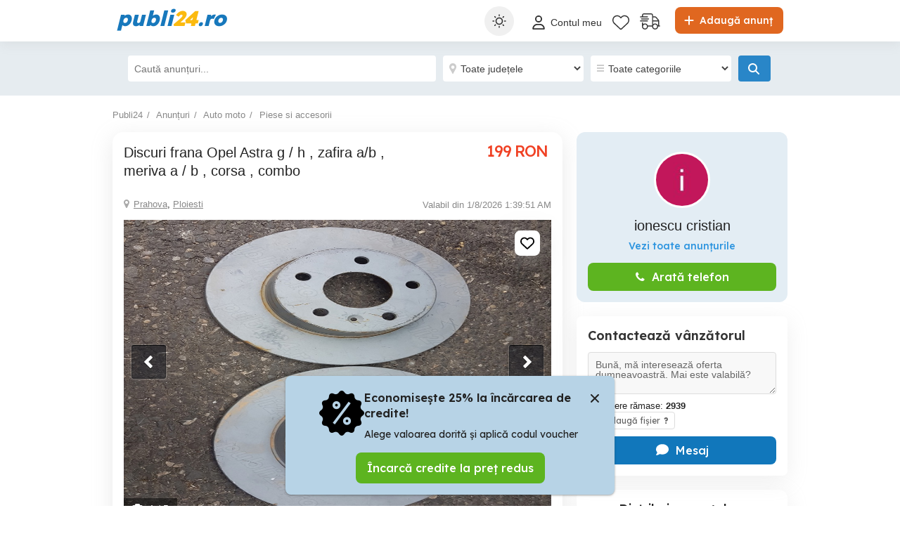

--- FILE ---
content_type: text/html; charset=utf-8
request_url: https://www.publi24.ro/anunturi/auto-moto/piese-accesorii/anunt/discuri-frana-opel-astra-g-h-zafira-a-b-meriva-a-b-corsa-combo/fhhf7gi38d43787f1i2eg06d515fg238.html
body_size: 49489
content:

<!DOCTYPE html>
<html lang="ro" class="site-publi24">
<head>
    
    
    <link href="/Content/css/Publi24/detailad?v=tb_RwGm9fjerXgsNOuVh0Xr0R5Ohi_HuwzPVhz76Phk1" rel="stylesheet"/>

        <link href="https://api.mapbox.com/mapbox-gl-js/v1.8.1/mapbox-gl.css" rel="stylesheet" />

    
<title>Discuri frana Opel Astra g / h  , zafira a/b ,  meriva a / b , corsa , combo  Ploiesti - Auto moto</title>
<meta name="description" content="Discuri frana Opel Astra g / h  , zafira a/b ,  meriva a / b , corsa , combo . Discuri frana , puntea spate , marca Ate Germania , noi , compatibilitatea o putet:" />
<meta name="keywords" content="Discuri frana Opel Astra g / h  , zafira a/b ,  meriva a / b , corsa , combo , Auto moto, Piese si accesorii, , anunturi gratuite" />

        <meta name="robots" content="index,follow" />
    <link rel="canonical" href="https://www.publi24.ro/anunturi/auto-moto/piese-accesorii/anunt/discuri-frana-opel-astra-g-h-zafira-a-b-meriva-a-b-corsa-combo/fhhf7gi38d43787f1i2eg06d515fg238.html">
    <meta property="fb:app_id" content="503050996397986" />
    <meta property="og:type" content="publi_ro:ad" />
    <meta property="og:site_name" content="Publi24.ro" />
    <meta property="al:android:package" content="id=ro.publi24" />
    <meta property="al:android:url" content="ro.publi24://" />
    <meta property="al:android:app_name" content="publi24.ro" />
    <meta property="al:ios:url" content="ro.publi24://" />
    <meta property="al:ios:app_store_id" content="722242111" />
    <meta property="al:ios:app_name" content="publi24.ro" />
    <meta property="og:url" content="https://www.publi24.ro/anunturi/auto-moto/piese-accesorii/anunt/discuri-frana-opel-astra-g-h-zafira-a-b-meriva-a-b-corsa-combo/fhhf7gi38d43787f1i2eg06d515fg238.html" />
    <meta property="og:title" content="Discuri frana Opel Astra g / h  , zafira a/b ,  meriva a / b , corsa , combo " />
    <meta property="og:description" content="Discuri frana , puntea spate , marca Ate Germania , noi , compatibilitatea o puteti vedea in poze sau se poate cauta pe net dupa cod produs ... ATE 24.0110-0250.1
Pentru orice nelamurire nu ezitati sa ma contactati ... discurile sunt aduse din Germania , deci cel putin in teorie , calitatea este ca pentru piata vestica ...
pentru cei care nu stiu , Ate este producator de top , producand sisteme de franare cu care anumite marci echipeaza masinile din fabrica ...

Pentru Astra H , mai dispun de placute frana fata ( Becker , Germany  ) si stergatoare parbriz lamele  Bosch Aero ....
pot face un pret bun pe toate ! 
" />
    <meta property="og:image" content="https://s3.publi24.ro/vertical-ro-f646bd5a/large/20240523/1921/61eb446acc4192ceca0f4a5bb4cd6b41.jpg" />

    
    

<meta charset="utf-8" />
<meta name="viewport" content="width=device-width, initial-scale=1, maximum-scale=1, user-scalable=0" />
<meta http-equiv="content-language" content="ro" />
<meta name="author" content="publi24.ro" />
<meta name="copyright" content="2026 publi24.ro" />
<meta name="publisher" content="publi24.ro" />
<meta name="theme-color" content="#1177bb">
<meta name="mobile-web-app-capable" content="yes">
<meta name="apple-mobile-web-app-capable" content="yes">
<meta name="apple-mobile-web-app-status-bar-style" content="default">
<meta name="google-site-verification" content="jLStDAkoi-x4h64YLmL0MYLn3hMbn6HQu6AJq9d4JHQ" />
<meta name="facebook-domain-verification" content="sozk8xt599vnqjkct29xmul648xb7a" />
<meta name="apple-itunes-app" content="app-id=722242111">

<link rel="icon" href="https://www.publi24.ro/favicons/publi24-favicon.ico" type="image/x-icon">
<link rel='manifest' href='/manifest_publi24.webmanifest'>


<!-- Didomi CMP: TCF Stub -->
<script type="text/javascript">(function () { function i(e) { if (!window.frames[e]) { if (document.body && document.body.firstChild) { var t = document.body; var n = document.createElement("iframe"); n.style.display = "none"; n.name = e; n.title = e; t.insertBefore(n, t.firstChild) } else { setTimeout(function () { i(e) }, 5) } } } function e(n, o, r, f, s) { function e(e, t, n, i) { if (typeof n !== "function") { return } if (!window[o]) { window[o] = [] } var a = false; if (s) { a = s(e, i, n) } if (!a) { window[o].push({ command: e, version: t, callback: n, parameter: i }) } } e.stub = true; e.stubVersion = 2; function t(i) { if (!window[n] || window[n].stub !== true) { return } if (!i.data) { return } var a = typeof i.data === "string"; var e; try { e = a ? JSON.parse(i.data) : i.data } catch (t) { return } if (e[r]) { var o = e[r]; window[n](o.command, o.version, function (e, t) { var n = {}; n[f] = { returnValue: e, success: t, callId: o.callId }; if (i.source) { i.source.postMessage(a ? JSON.stringify(n) : n, "*") } }, o.parameter) } } if (typeof window[n] !== "function") { window[n] = e; if (window.addEventListener) { window.addEventListener("message", t, false) } else { window.attachEvent("onmessage", t) } } } e("__tcfapi", "__tcfapiBuffer", "__tcfapiCall", "__tcfapiReturn"); i("__tcfapiLocator") })();</script>

<!-- Didomi CMP: GPP Stub -->
<script type="text/javascript">(function () { window.__gpp_addFrame = function (e) { if (!window.frames[e]) { if (document.body) { var t = document.createElement("iframe"); t.style.cssText = "display:none"; t.name = e; document.body.appendChild(t) } else { window.setTimeout(window.__gpp_addFrame, 10, e) } } }; window.__gpp_stub = function () { var e = arguments; __gpp.queue = __gpp.queue || []; __gpp.events = __gpp.events || []; if (!e.length || e.length == 1 && e[0] == "queue") { return __gpp.queue } if (e.length == 1 && e[0] == "events") { return __gpp.events } var t = e[0]; var p = e.length > 1 ? e[1] : null; var s = e.length > 2 ? e[2] : null; if (t === "ping") { p({ gppVersion: "1.1", cmpStatus: "stub", cmpDisplayStatus: "hidden", signalStatus: "not ready", supportedAPIs: ["2:tcfeuv2", "5:tcfcav1", "6:uspv1", "7:usnat", "8:usca", "9:usva", "10:usco", "11:usut", "12:usct"], cmpId: "7", sectionList: [], applicableSections: [], gppString: "", parsedSections: {} }, true) } else if (t === "addEventListener") { if (!("lastId" in __gpp)) { __gpp.lastId = 0 } __gpp.lastId++; var n = __gpp.lastId; __gpp.events.push({ id: n, callback: p, parameter: s }); p({ eventName: "listenerRegistered", listenerId: n, data: true, pingData: { gppVersion: "1.1", cmpStatus: "stub", cmpDisplayStatus: "hidden", signalStatus: "not ready", supportedAPIs: ["2:tcfeuv2", "5:tcfcav1", "6:uspv1", "7:usnat", "8:usca", "9:usva", "10:usco", "11:usut", "12:usct"], cmpId: "7", sectionList: [], applicableSections: [], gppString: "", parsedSections: {} } }, true) } else if (t === "removeEventListener") { var a = false; for (var i = 0; i < __gpp.events.length; i++) { if (__gpp.events[i].id == s) { __gpp.events.splice(i, 1); a = true; break } } p({ eventName: "listenerRemoved", listenerId: s, data: a, pingData: { gppVersion: "1.1", cmpStatus: "stub", cmpDisplayStatus: "hidden", signalStatus: "not ready", supportedAPIs: ["2:tcfeuv2", "5:tcfcav1", "6:uspv1", "7:usnat", "8:usca", "9:usva", "10:usco", "11:usut", "12:usct"], cmpId: "7", sectionList: [], applicableSections: [], gppString: "", parsedSections: {} } }, true) } else if (t === "hasSection") { p(false, true) } else if (t === "getSection" || t === "getField") { p(null, true) } else { __gpp.queue.push([].slice.apply(e)) } }; window.__gpp_msghandler = function (s) { var n = typeof s.data === "string"; try { var e = n ? JSON.parse(s.data) : s.data } catch (t) { var e = null } if (typeof e === "object" && e !== null && "__gppCall" in e) { var a = e.__gppCall; window.__gpp(a.command, function (e, t) { var p = { __gppReturn: { returnValue: e, success: t, callId: a.callId } }; s.source.postMessage(n ? JSON.stringify(p) : p, "*") }, "parameter" in a ? a.parameter : null, "version" in a ? a.version : "1.1") } }; if (!("__gpp" in window) || typeof window.__gpp !== "function") { window.__gpp = window.__gpp_stub; window.addEventListener("message", window.__gpp_msghandler, false); window.__gpp_addFrame("__gppLocator") } })();</script>

<!-- Didomi CMP: SDK Loader -->
<script type="text/javascript">(function () { (function (e, i, o) { var n = document.createElement("link"); n.rel = "preconnect"; n.as = "script"; var t = document.createElement("link"); t.rel = "dns-prefetch"; t.as = "script"; var r = document.createElement("script"); r.id = "spcloader"; r.type = "text/javascript"; r["async"] = true; r.charset = "utf-8"; window.didomiConfig = window.didomiConfig || {}; window.didomiConfig.sdkPath = window.didomiConfig.sdkPath || o || "https://sdk.privacy-center.org/"; const d = window.didomiConfig.sdkPath; var a = d + e + "/loader.js?target_type=notice&target=" + i; if (window.didomiConfig && window.didomiConfig.user) { var c = window.didomiConfig.user; var s = c.country; var f = c.region; if (s) { a = a + "&country=" + s; if (f) { a = a + "&region=" + f } } } n.href = d; t.href = d; r.src = a; var m = document.getElementsByTagName("script")[0]; m.parentNode.insertBefore(n, m); m.parentNode.insertBefore(t, m); m.parentNode.insertBefore(r, m) })("597c40ec-dff3-4699-ba8f-1a7154c4363e", "YcDWQ9eE") })();</script>



<!-- Google Tag Manager -->
<script>
    (function (w, d, s, l, i) {
        w[l] = w[l] || []; w[l].push({
            'gtm.start':
                new Date().getTime(), event: 'gtm.js'
        }); var f = d.getElementsByTagName(s)[0],
            j = d.createElement(s), dl = l != 'dataLayer' ? '&l=' + l : ''; j.async = true; j.src =
                '//www.googletagmanager.com/gtm.js?id=' + i + dl; f.parentNode.insertBefore(j, f);
    })(window, document, 'script', 'dataLayer', 'GTM-NHJNWX');</script>
<!-- End Google Tag Manager -->


<script>
    var tenant = 'Publi24';
    var UserLoggedIn = false;

    var TENANT_NAME = 'publi24';
    var API_URL = 'https://api.publi24.ro/';
    var USER_SCORE_API_URL = 'https://userscope.publi24.ro/api/';
    var SOURCE_PLATFORM = 'desktop';
    var AUTH_TOKEN = '';

    var locationLoaded = false;
    var HOST_URL = location.protocol + '//www.publi24.ro';

    var dataLayer = dataLayer || [];

    (function () {
        // Hash function for anonymizing user IDs before sending to analytics.
        // Defined only if missing to avoid overwriting an existing implementation.
        if (typeof window.hash31 !== 'function') {
            window.hash31 = function (str) {
                if (!str) return '';
                var hash = 0, chr;
                for (var i = 0; i < str.length; i++) {
                    chr = str.charCodeAt(i);
                    hash = ((hash << 5) - hash) + chr;
                    hash |= 0;
                }
                return String(hash);
            };
        }

        if (typeof window.RmdWaitForGTM !== 'function') {
            window.RmdWaitForGTM = function (callback, timeout = 5000, interval = 100) {
                var start = Date.now();
                (function check() {
                    if (window.google_tag_manager) {
                        callback();
                    } else if (Date.now() - start < timeout) {
                        setTimeout(check, interval);
                    } else {
                        callback();
                    }
                })();
            };
        }

        function pushUid() {
            var rawUid = "";
            var hashedUid = rawUid ? window.hash31(rawUid) : '';

            window.dataLayer = window.dataLayer || [];
            window.dataLayer.push({
                event: 'userDataReady',
                uid: hashedUid
            });
        }

        // Run when DOM is ready
        if (document.readyState === 'loading') {
            document.addEventListener('DOMContentLoaded', function () {
                RmdWaitForGTM(pushUid);
            });
        } else {
            RmdWaitForGTM(pushUid);
        }
    })();

    var userEmail = '';
    var userEncryptedId = '';
    var webPushSubscribeUrl = '/Inbox/WebDeviceRegistration';
    var webPushUnsubscribeUrl = '/Inbox/WebDeviceRemove';
    var webPushLogErrorUrl = '/Notifications/LogError';

</script>


<script>
    // Publi24 key
    var webPushPublicKey = 'BPTZ4u2IG-oz1lK8NG_LyXGwicOU5M9FV0TO7N-REBUfozcPRKinYAc_7RDFuUncKBsKUBeWi1ZcNoZLXh__JjI';
</script>


    <script>
        
    dataLayer.push({
    'pageType': 'Detail Page'
    });

    dataLayer.push({
    'adPicturesNumber': '5',
    'adId': 'ceec4df0-5a10-454c-8f9b-d73a282cd905',
    'adName': 'Discuri frana Opel Astra g / h  , zafira a/b ,  meriva a / b , corsa , combo ',
    'adReleaseDate': '2026-01-08',
    'adAge': '04-7 days',
    'adPaymentStatus': 'free',
    'adRegion': 'Prahova',
    'adTextLength': '619',
    'adPhoneValidated': 'False',
    'adPromoted': 'False',
    'adWithAutoRepost': 'False'

    });

    </script>

    
    <script>

    </script>

    

<script>
    window.darkCSSUrls = [
        '/content/css/common/darkdetailpage_css?v=5HWuKeO5Ho7rN45k1iihz2UL-jMjlmwEiZUzMRtQcps1'
    ];

    (function () {
        try {
            const theme = localStorage.getItem('theme') || 'system';
            const prefersDark = window.matchMedia('(prefers-color-scheme: dark)').matches;
            const shouldUseDark = (theme === 'dark') || (theme === 'system' && prefersDark);

            if (shouldUseDark) {
                for (let i = 0; i < window.darkCSSUrls.length; i++) {
                    const link = document.createElement('link');
                    link.rel = 'stylesheet';
                    link.href = window.darkCSSUrls[i];
                    document.head.appendChild(link);
                }
            }
        } catch (e) {
            // Fail silently
        }
    })();
</script>

<script>
    document.addEventListener('DOMContentLoaded', function () {
        const allThemeButtons = document.querySelectorAll('.theme-button');
        const darkCSSUrls = window.darkCSSUrls || [];
        let darkLinkElements = [];

        // Apply hover behavior for desktop version
        document.querySelectorAll('.theme-switcher-desktop .theme-switcher').forEach(switcher => {
            const options = switcher.querySelector('.theme-options');
            switcher.addEventListener('mouseenter', () => {
                options?.classList.add('visible');
            });
            switcher.addEventListener('mouseleave', () => {
                options?.classList.remove('visible');
            });
        });

        // Apply click behavior for mobile version, hide the dropdown menu on scroll
        document.querySelectorAll('.theme-switcher-mobile .theme-switcher').forEach(switcher => {
            const toggle = switcher.querySelector('.theme-toggle');
            const options = switcher.querySelector('.theme-options');

            let scrollListenerAttached = false;

            function onScrollHideOptions() {
                options.classList.remove('visible');
                removeScrollListener();
            }

            function addScrollListener() {
                if (!scrollListenerAttached) {
                    window.addEventListener('scroll', onScrollHideOptions, { once: true });
                    scrollListenerAttached = true;
                }
            }

            function removeScrollListener() {
                window.removeEventListener('scroll', onScrollHideOptions);
                scrollListenerAttached = false;
            }

            if (toggle && options) {
                toggle.addEventListener('click', (e) => {
                    e.stopPropagation();
                    const willShow = !options.classList.contains('visible');
                    closeAllThemeOptions();
                    if (willShow) {
                        options.classList.add('visible');
                        addScrollListener();
                    } else {
                        removeScrollListener();
                    }
                });
            }
        });

        // Close all open theme-options
        function closeAllThemeOptions() {
            document.querySelectorAll('.theme-options.visible').forEach(el => {
                el.classList.remove('visible');
            });
        }

        // Global click listener to close mobile dropdowns
        document.addEventListener('click', (e) => {
            if (!e.target.closest('.theme-switcher-mobile')) {
                closeAllThemeOptions();
            }
        });

        function loadDarkCSS() {
            document.documentElement.classList.add('dark');

            darkCSSUrls.forEach(href => {
                if (!document.querySelector(`link[href="${href}"]`)) {
                    const link = document.createElement('link');
                    link.rel = 'stylesheet';
                    link.href = href;
                    document.head.appendChild(link);
                }
            });
        }

        function unloadDarkCSS() {
            document.documentElement.classList.remove('dark');

            darkCSSUrls.forEach(href => {
                const link = document.querySelector(`link[href="${href}"]`);
                if (link) {
                    link.remove();
                }
            });
        }

        function applyTheme(theme) {
            if (theme === 'dark') {
                loadDarkCSS();
            } else if (theme === 'light') {
                unloadDarkCSS();
            } else if (theme === 'system') {
                const prefersDark = window.matchMedia('(prefers-color-scheme: dark)').matches;
                prefersDark ? loadDarkCSS() : unloadDarkCSS();
            }
        }

        function updateActiveButtons(theme) {
            allThemeButtons.forEach(btn =>
                btn.classList.toggle('active', btn.dataset.theme === theme)
            );
        }

        function handleThemeChange(theme) {
            localStorage.setItem('theme', theme);
            applyTheme(theme);
            updateActiveButtons(theme);
            closeAllThemeOptions();
        }

        // Initial theme application
        const savedTheme = localStorage.getItem('theme') || 'system';
        applyTheme(savedTheme);
        updateActiveButtons(savedTheme);

        // Button click handling
        allThemeButtons.forEach(btn => {
            btn.addEventListener('click', () => {
                handleThemeChange(btn.dataset.theme);
            });
        });

        // React to system preference change
        window.matchMedia('(prefers-color-scheme: dark)').addEventListener('change', () => {
            const currentTheme = localStorage.getItem('theme') || 'system';
            if (currentTheme === 'system') applyTheme('system');
        });
    });
</script>

<style>
    @media (max-width: 860px) {
        .theme-switcher-mobile {
            display: block;
        }
    }

    @media (min-width: 861px) {
        .theme-switcher-desktop {
            display: block;
        }
    }
</style>








<script async src="https://securepubads.g.doubleclick.net/tag/js/gpt.js"></script>

<script>
(function () {
    // Initialize GPT and Yieldbird globals
    window.googletag = window.googletag || { cmd: [] };
    window.Yieldbird = window.Yieldbird || {};
    window.Yieldbird.cmd = window.Yieldbird.cmd || [];
    window.ybConfiguration = Object.assign({}, window.ybConfiguration || {}, { integrationMethod: 'open_tag' });

    // Initialize RmdAdManager and internal state
    window.RmdAdManager = window.RmdAdManager || {};
    var _queuedAdSlots = [];                // Deferred slot definitions (defineFn + displayIds)
    var _servicesEnabled = false;           // GPT services state
    var _yieldbirdReady = false;            // Yieldbird readiness
    window.RmdAdManager._displayQueue = []; // Display IDs waiting for googletag.display()

    // Deduplicate array values
    function _dedupe(ids) {
        var seen = Object.create(null), out = [];
        for (var i = 0; i < (ids || []).length; i++) {
            var k = ids[i];
            if (k && !seen[k]) { seen[k] = 1; out.push(k); }
        }
        return out;
    }

    // Called by partials to define or queue ad slots depending on GPT/Yieldbird readiness
    window.RmdAdManager.enqueueAdSlots = function (defineFn, displayIds) {
        displayIds = displayIds || [];

        if (_servicesEnabled) {
            // Define slot immediately
            window.RmdAdManager.registerAdSlots(defineFn, displayIds);

            // If Yieldbird is ready, display immediately
            if (_yieldbirdReady) {
                _dedupe(displayIds).forEach(function (id) { googletag.display(id); });
            }
            // If Yieldbird is not ready, IDs remain queued and will display later
        } else {
            // GPT not ready yet, defer definition and display
            _queuedAdSlots.push({ defineFn: defineFn, displayIds: displayIds });
        }
    };

    // Push defineFn to GPT queue and collect display IDs
    window.RmdAdManager.registerAdSlots = function (defineFn, displayIds) {
        googletag.cmd.push(function () { defineFn(googletag); });
        (displayIds || []).forEach(function (id) {
            if (id && !_yieldbirdReady) window.RmdAdManager._displayQueue.push(id);
        });
    };

    // Define any slots queued before GPT was ready
    window.RmdAdManager.registerQueuedAdSlots = function () {
        if (!_queuedAdSlots.length) return;
        _queuedAdSlots.forEach(function (item) {
            window.RmdAdManager.registerAdSlots(item.defineFn, item.displayIds);
        });
        _queuedAdSlots = [];
    };

    // Display all queued IDs (idempotent)
    window.RmdAdManager.displayQueuedAdSlots = function () {
        var ids = _dedupe(window.RmdAdManager._displayQueue);
        if (!ids.length) return;
        ids.forEach(function (id) { googletag.display(id); });
        window.RmdAdManager._displayQueue = [];
    };

    // Inject Yieldbird script after GPT services are enabled
    function injectYieldbird(url) {
        if (!url || !/^https:\/\//.test(url)) {
            console.warn('Yieldbird URL invalid:', url);
            return;
        }
        var s = document.createElement('script');
        s.async = true;
        s.src = url;
        var first = document.getElementsByTagName('script')[0];
        (first.parentNode || document.head).insertBefore(s, first);
    }

    // GPT ready
    googletag.cmd.push(function () {
        // Register any slots queued before GPT was ready
        window.RmdAdManager.registerQueuedAdSlots();

        // Enable GPT services
        googletag.enableServices();
        _servicesEnabled = true;

        // Wait for Yieldbird before displaying any slots
        injectYieldbird('https://cdn.qwtag.com/f927f4d3-d8f8-4e16-a2aa-f584bf860161/qw.js');
    });

    // Yieldbird ready - now safe to display ads
    window.Yieldbird.cmd.push(function () {
        _yieldbirdReady = true;
        // Display all collected slots (triggers ad requests)
        window.RmdAdManager.displayQueuedAdSlots();
    });
})();
</script>


            <script>
                // Desktop: Detail page
                window.RmdAdManager.enqueueAdSlots(function (googletag) {
                    googletag.defineSlot(
                        "/1037209/publi24.ro_300x300_detail_desktop",
                        [[300, 250], [160, 600], [200, 600], [300, 600], [300, 300]],
                        "div-gpt-ad-1722427488441-0"
                    ).addService(googletag.pubads());
                }, [
                    "div-gpt-ad-1722427488441-0"
                ]);
            </script>
    
        <script type="application/ld+json">
        {
            "@context": "https://schema.org",
            "@type": "Product",
            "name": "Discuri frana Opel Astra g / h  , zafira a/b ,  meriva a / b , corsa , combo ",
            "description": "Discuri frana , puntea spate , marca Ate Germania , noi , compatibilitatea o puteti vedea in poze sau se poate cauta pe net dupa cod produs ... ATE 24.0110-0250.1
Pentru orice nelamurire nu ezitati sa ma contactati ... discurile sunt aduse din Germania , deci cel putin in teorie , calitatea este ca pentru piata vestica ...
pentru cei care nu stiu , Ate este producator de top , producand sisteme de franare cu care anumite marci echipeaza masinile din fabrica ...

Pentru Astra H , mai dispun de placute frana fata ( Becker , Germany  ) si stergatoare parbriz lamele  Bosch Aero ....
pot face un pret bun pe toate ! 
",
            "image": [
                    
                    {
                        "@type": "ImageObject",
                        "contentUrl": "https://s3.publi24.ro/vertical-ro-f646bd5a/large/20240523/1921/61eb446acc4192ceca0f4a5bb4cd6b41.jpg",
                        "width": {
                            "@type": "QuantitativeValue",
                            "value": "2000",
                            "unitText": "px"
                        },
                        "height": {
                            "@type": "QuantitativeValue",
                            "value": "2000",
                            "unitText": "px"
                        }
                    }
                    ,
                    
                    
                    {
                        "@type": "ImageObject",
                        "contentUrl": "https://s3.publi24.ro/vertical-ro-f646bd5a/large/20240523/1921/33da8a857a45f2058b181de4be21c018.jpg",
                        "width": {
                            "@type": "QuantitativeValue",
                            "value": "2000",
                            "unitText": "px"
                        },
                        "height": {
                            "@type": "QuantitativeValue",
                            "value": "2000",
                            "unitText": "px"
                        }
                    }
                    ,
                    
                    
                    {
                        "@type": "ImageObject",
                        "contentUrl": "https://s3.publi24.ro/vertical-ro-f646bd5a/large/20240523/1921/857e1f80ea5d17246122378d8d2e14c5.jpg",
                        "width": {
                            "@type": "QuantitativeValue",
                            "value": "2000",
                            "unitText": "px"
                        },
                        "height": {
                            "@type": "QuantitativeValue",
                            "value": "2000",
                            "unitText": "px"
                        }
                    }
                    ,
                    
                    
                    {
                        "@type": "ImageObject",
                        "contentUrl": "https://s3.publi24.ro/vertical-ro-f646bd5a/large/20240523/1922/a8d94bb042c4b4923884376543470669.jpg",
                        "width": {
                            "@type": "QuantitativeValue",
                            "value": "1125",
                            "unitText": "px"
                        },
                        "height": {
                            "@type": "QuantitativeValue",
                            "value": "2000",
                            "unitText": "px"
                        }
                    }
                    ,
                    
                    
                    {
                        "@type": "ImageObject",
                        "contentUrl": "https://s3.publi24.ro/vertical-ro-f646bd5a/large/20240523/1922/5c315b82da540c07138a7fc3cdc7037a.jpg",
                        "width": {
                            "@type": "QuantitativeValue",
                            "value": "1125",
                            "unitText": "px"
                        },
                        "height": {
                            "@type": "QuantitativeValue",
                            "value": "2000",
                            "unitText": "px"
                        }
                    }
                    
                    
            ],
            "additionalProperty": [
                        
                        {
                            "@type": "PropertyValue",
                            "name": "Categoria",
                            "value": "altele"
                        }
                        

            ],
            "offers": {
                "@type": "Offer",
                "price": "199.00",
                "priceCurrency": "RON",
                "availability": "https://schema.org/InStock",
                "seller": {
                    "@type": "Person",
                    "name": "ionescu cristian"
                }
            }
        }
        </script>


</head>
<body>
    
    <!-- Google Tag Manager (noscript) -->
<noscript>
    <iframe src="//www.googletagmanager.com/ns.html?id=GTM-NHJNWX"
            height="0" width="0" style="display:none;visibility:hidden"></iframe>
</noscript>
<!-- End Google Tag Manager (noscript) -->
    <div id="headerPartial">


<div id="header">
    <div class="rmd-container">
        <div class="row">
            <div class="small-12 columns">

                <a itemprop="url" href="/" id="logo"><b class="text-logo"><span class="t1">publi</span><span class="t2">24</span><span class="t3">.ro</span></b>
</a>
                <a href="/adauga-anunturi" class="btn-place-new-ad warningbg radius firstLoginPlaceAd">
                    <i class="svg-icon">
                        <svg xmlns="http://www.w3.org/2000/svg" viewBox="0 0 448 512"><path d="M256 80c0-17.7-14.3-32-32-32s-32 14.3-32 32V224H48c-17.7 0-32 14.3-32 32s14.3 32 32 32H192V432c0 17.7 14.3 32 32 32s32-14.3 32-32V288H400c17.7 0 32-14.3 32-32s-14.3-32-32-32H256V80z"></path></svg>
                    </i>
                    Adaugă anunț
                </a>

                <ul id="menu">
                    <li class="theme-switcher-desktop">


<svg xmlns="http://www.w3.org/2000/svg" style="display: none;">
    <symbol id="svg-icon-sun" viewBox="0 0 50 50">
        <svg svg xmlns="http://www.w3.org/2000/svg" viewBox="0 0 512 512"><path d="M256,144c-61.75,0-112,50.25-112,112s50.25,112,112,112s112-50.25,112-112S317.75,144,256,144z M256,336    c-44.188,0-80-35.812-80-80c0-44.188,35.812-80,80-80c44.188,0,80,35.812,80,80C336,300.188,300.188,336,256,336z M256,112    c8.833,0,16-7.167,16-16V64c0-8.833-7.167-16-16-16s-16,7.167-16,16v32C240,104.833,247.167,112,256,112z M256,400    c-8.833,0-16,7.167-16,16v32c0,8.833,7.167,16,16,16s16-7.167,16-16v-32C272,407.167,264.833,400,256,400z M380.438,154.167    l22.625-22.625c6.25-6.25,6.25-16.375,0-22.625s-16.375-6.25-22.625,0l-22.625,22.625c-6.25,6.25-6.25,16.375,0,22.625    S374.188,160.417,380.438,154.167z M131.562,357.834l-22.625,22.625c-6.25,6.249-6.25,16.374,0,22.624s16.375,6.25,22.625,0    l22.625-22.624c6.25-6.271,6.25-16.376,0-22.625C147.938,351.583,137.812,351.562,131.562,357.834z M112,256    c0-8.833-7.167-16-16-16H64c-8.833,0-16,7.167-16,16s7.167,16,16,16h32C104.833,272,112,264.833,112,256z M448,240h-32    c-8.833,0-16,7.167-16,16s7.167,16,16,16h32c8.833,0,16-7.167,16-16S456.833,240,448,240z M131.541,154.167    c6.251,6.25,16.376,6.25,22.625,0c6.251-6.25,6.251-16.375,0-22.625l-22.625-22.625c-6.25-6.25-16.374-6.25-22.625,0    c-6.25,6.25-6.25,16.375,0,22.625L131.541,154.167z M380.459,357.812c-6.271-6.25-16.376-6.25-22.625,0    c-6.251,6.25-6.271,16.375,0,22.625l22.625,22.625c6.249,6.25,16.374,6.25,22.624,0s6.25-16.375,0-22.625L380.459,357.812z" /></svg>
    </symbol>
    <symbol id="svg-icon-settings" viewBox="0 0 50 50">
        <svg xmlns="http://www.w3.org/2000/svg" viewBox="144 144 512 512"><path d="m400 211.54c-103.91 0-188.46 84.543-188.46 188.46 0 103.91 84.543 188.45 188.46 188.45 103.91 0 188.45-84.543 188.45-188.45 0-103.91-84.543-188.46-188.45-188.46zm9.8398 356.94v-336.96c88.5 5.1172 158.94 78.719 158.94 168.48-0.003906 89.762-70.438 163.37-158.94 168.48z" transform="translate(400, 400) scale(1.2) translate(-400, -400)" /></svg>
    </symbol>
    <symbol id="svg-icon-light" viewBox="0 0 50 50">
        <svg xmlns="http://www.w3.org/2000/svg" viewBox="0 0 512 512"><path d="M256 0c-13.3 0-24 10.7-24 24l0 64c0 13.3 10.7 24 24 24s24-10.7 24-24l0-64c0-13.3-10.7-24-24-24zm0 400c-13.3 0-24 10.7-24 24l0 64c0 13.3 10.7 24 24 24s24-10.7 24-24l0-64c0-13.3-10.7-24-24-24zM488 280c13.3 0 24-10.7 24-24s-10.7-24-24-24l-64 0c-13.3 0-24 10.7-24 24s10.7 24 24 24l64 0zM112 256c0-13.3-10.7-24-24-24l-64 0c-13.3 0-24 10.7-24 24s10.7 24 24 24l64 0c13.3 0 24-10.7 24-24zM437 108.9c9.4-9.4 9.4-24.6 0-33.9s-24.6-9.4-33.9 0l-45.3 45.3c-9.4 9.4-9.4 24.6 0 33.9s24.6 9.4 33.9 0L437 108.9zM154.2 357.8c-9.4-9.4-24.6-9.4-33.9 0L75 403.1c-9.4 9.4-9.4 24.6 0 33.9s24.6 9.4 33.9 0l45.3-45.3c9.4-9.4 9.4-24.6 0-33.9zM403.1 437c9.4 9.4 24.6 9.4 33.9 0s9.4-24.6 0-33.9l-45.3-45.3c-9.4-9.4-24.6-9.4-33.9 0s-9.4 24.6 0 33.9L403.1 437zM154.2 154.2c9.4-9.4 9.4-24.6 0-33.9L108.9 75c-9.4-9.4-24.6-9.4-33.9 0s-9.4 24.6 0 33.9l45.3 45.3c9.4 9.4 24.6 9.4 33.9 0zM256 368a112 112 0 1 0 0-224 112 112 0 1 0 0 224z" ></path></svg>
    </symbol>
    <symbol id="svg-icon-dark" viewBox="0 0 50 50">
        <svg xmlns="http://www.w3.org/2000/svg" viewBox="0 0 384 512"><path d="M223.5 32C100 32 0 132.3 0 256S100 480 223.5 480c60.6 0 115.5-24.2 155.8-63.4c5-4.9 6.3-12.5 3.1-18.7s-10.1-9.7-17-8.5c-9.8 1.7-19.8 2.6-30.1 2.6c-96.9 0-175.5-78.8-175.5-176c0-65.8 36-123.1 89.3-153.3c6.1-3.5 9.2-10.5 7.7-17.3s-7.3-11.9-14.3-12.5c-6.3-.5-12.6-.8-19-.8z"></path></svg>
</symbol>
</svg>

<span class="theme-switcher">
    <span class="theme-toggle">
        <i class="svg-icon icon-theme icon-theme-toggle">
            <svg viewBox="0 0 50 50" aria-hidden="true"><use xlink:href="#svg-icon-sun"></use></svg>
        </i>
    </span>

    <span class="theme-options">
        <span class="theme-button" data-theme="system">
            <i class="svg-icon icon-theme">
                <svg viewBox="0 0 50 50" aria-hidden="true"><use xlink:href="#svg-icon-settings"></use></svg>
            </i>
            <span>Setare sistem</span>
        </span>
        <span class="theme-button" data-theme="light">
            <i class="svg-icon icon-theme">
                <svg viewBox="0 0 50 50" aria-hidden="true"><use xlink:href="#svg-icon-light"></use></svg>
            </i>
            <span>Luminos</span>
        </span>
        <span class="theme-button" data-theme="dark">
            <i class="svg-icon icon-theme">
                <svg viewBox="0 0 50 50" aria-hidden="true"><use xlink:href="#svg-icon-dark"></use></svg>
            </i>
            <span>&#206;ntunecat</span>
        </span>
    </span>
</span>

                    </li>

                        <li style="margin: 6px 0px 0px 0px !important">
                            <a class="loginFirst" rel="nofollow" data-fbappid="503050996397986" href="/login">
                                <div class="svg-container rmd-person outline outline-to-filled" style="float: left; margin-right: 5px">
                                    <i class="svg-icon">
    <svg xmlns="http://www.w3.org/2000/svg" viewBox="0 0 448 512"><path d="M304 128a80 80 0 1 0 -160 0 80 80 0 1 0 160 0zM96 128a128 128 0 1 1 256 0A128 128 0 1 1 96 128zM49.3 464l349.5 0c-8.9-63.3-63.3-112-129-112l-91.4 0c-65.7 0-120.1 48.7-129 112zM0 482.3C0 383.8 79.8 304 178.3 304l91.4 0C368.2 304 448 383.8 448 482.3c0 16.4-13.3 29.7-29.7 29.7L29.7 512C13.3 512 0 498.7 0 482.3z" /></svg>
</i>

                                </div>
                                <p>Contul meu</p>
                            </a>
                        </li>
                        <li style="margin-top: 2px">
                            <a href="/favorite">
                                <div class="header-icon-box">
                                    <div class="svg-container rmd-heart outline outline-to-filled">
                                        <svg xmlns="http://www.w3.org/2000/svg" viewBox="0 0 512 437.85">
    <path d="m255.1,53.85l12-11.98C300.6,9.22,347-5.64,392.6,1.95c68.9,11.48,119.4,71.1,119.4,141v5.8c0,41.5-17.2,81.2-47.6,109.5l-180.7,168.7c-7.5,7-17.4,10.9-27.7,10.9s-20.2-3.9-27.7-10.9L47.59,258.25C17.23,229.95,0,190.25,0,148.75v-5.8C0,73.05,50.52,13.43,119.4,1.95c44.7-7.59,92,7.27,124.6,39.92l11.1,11.98Zm0,45.3l-33.7-34.7c-25.3-25.29-61.4-36.83-96.7-30.94-53.49,8.92-93.6,55.24-93.6,109.44v5.8c0,32.7,14.45,63.8,38.32,86.1l180.68,168.7c1.6,1.5,3.7,2.3,5,2.3,3.1,0,5.2-.8,6.8-2.3l180.7-168.7c23.8-22.3,37.4-53.4,37.4-86.1v-5.8c0-54.2-39.2-100.52-92.7-109.44-36.2-5.89-71.4,5.65-96.7,30.94l-35.5,34.7Z" stroke-width="0" />
</svg>

                                    </div>
                                </div>
                            </a>
                        </li>
                                            <li>
                            <a rel="nofollow" href="/comanda-curier">
                                <div class="header-icon-box">
                                    <div class="svg-container rmd-courier outline outline-to-filled">
                                        <svg xmlns="http://www.w3.org/2000/svg" viewBox="0 0 640 512">
    <path d="m96,64v32h144c8.8,0,16,7.2,16,16s-7.2,16-16,16H16c-8.84,0-16-7.2-16-16s7.16-16,16-16h48v-32C64,28.65,92.65,0,128,0h224c35.3,0,64,28.65,64,64v32h65.3c14,0,27.3,6.1,36.4,16.8l78.7,91.8c7.5,8.7,11.6,19.8,11.6,31.2v148.2h16c8.8,0,16,7.2,16,16s-7.2,16-16,16h-48c0,53-43,96-96,96s-96-43-96-96h-128.9c0,53-42.1,96-96,96s-96-43-96-96v-128h32v56.4c17-15.2,40.3-24.4,64-24.4,42.7,0,78.3,26.7,91.4,64h133.5V64c0-17.67-14.3-32-32-32H127.1c-16.8,0-32,14.33-32,32h.9Zm397.4,69.6c-3-3.6-8.3-5.6-12.1-5.6h-65.3v96h154.9l-77.5-90.4Zm-77.4,122.4v88.4c16.1-15.2,39.4-24.4,64-24.4,41.8,0,77.4,26.7,90.5,64h5.5v-128h-160Zm-256,96c-35.3,0-64,28.7-64,64s28.7,64,64,64,64-28.7,64-64-28.7-64-64-64Zm320,128c35.3,0,64-28.7,64-64s-28.7-64-64-64-64,28.7-64,64,28.7,64,64,64Zm-208-320c8.8,0,16,7.2,16,16s-7.2,16-16,16H48c-8.84,0-16-7.2-16-16s7.16-16,16-16h224Zm-32,64c8.8,0,16,7.2,16,16s-7.2,16-16,16H16c-8.84,0-16-7.2-16-16s7.16-16,16-16h224Z" stroke-width="0" />
</svg>

                                    </div>
                                </div>
                            </a>
                        </li>
                                                                            </ul>

                    <a data-fbappid="503050996397986" href="/login?returnUrl=%2Fanunturi%2Fauto-moto%2Fpiese-accesorii%2Fanunt%2Fdiscuri-frana-opel-astra-g-h-zafira-a-b-meriva-a-b-corsa-combo%2Ffhhf7gi38d43787f1i2eg06d515fg238.html" class=" open-login-modal mobile login-container">
                        <div class="svg-container rmd-person outline none" style="float: left; margin-right: 5px; margin-top: 15px">
                            <i class="svg-icon">
    <svg xmlns="http://www.w3.org/2000/svg" viewBox="0 0 448 512"><path d="M304 128a80 80 0 1 0 -160 0 80 80 0 1 0 160 0zM96 128a128 128 0 1 1 256 0A128 128 0 1 1 96 128zM49.3 464l349.5 0c-8.9-63.3-63.3-112-129-112l-91.4 0c-65.7 0-120.1 48.7-129 112zM0 482.3C0 383.8 79.8 304 178.3 304l91.4 0C368.2 304 448 383.8 448 482.3c0 16.4-13.3 29.7-29.7 29.7L29.7 512C13.3 512 0 498.7 0 482.3z" /></svg>
</i>

                        </div>
                    </a>
                                <div class="mobile search mobile-search-icon">
                    <div class="svg-container mobile-container">
                        <svg xmlns="http://www.w3.org/2000/svg" height="25px" viewBox="0 0 512.03 512">
    <path d="m507.3,484.7l-141.5-141.5c31.2-36.4,49.3-83.5,49.3-135.2C415.1,93.1,321.97,0,207.1,0S0,93.13,0,208s93.12,208,207.1,208c51.68,0,98.85-18.96,135.2-50.15l141.5,141.5c4,3.05,8.1,4.65,12.2,4.65s8.19-1.56,11.31-4.69c6.29-6.21,6.29-16.41-.01-22.61Zm-299.3-100.7c-97.9,0-176-79-176-176S110.1,32,208,32s176,78.1,176,176-79,176-176,176Z" stroke-width="0" />
</svg>

                    </div>
                </div>
                <div class="theme-switcher-mobile">


<svg xmlns="http://www.w3.org/2000/svg" style="display: none;">
    <symbol id="svg-icon-sun" viewBox="0 0 50 50">
        <svg svg xmlns="http://www.w3.org/2000/svg" viewBox="0 0 512 512"><path d="M256,144c-61.75,0-112,50.25-112,112s50.25,112,112,112s112-50.25,112-112S317.75,144,256,144z M256,336    c-44.188,0-80-35.812-80-80c0-44.188,35.812-80,80-80c44.188,0,80,35.812,80,80C336,300.188,300.188,336,256,336z M256,112    c8.833,0,16-7.167,16-16V64c0-8.833-7.167-16-16-16s-16,7.167-16,16v32C240,104.833,247.167,112,256,112z M256,400    c-8.833,0-16,7.167-16,16v32c0,8.833,7.167,16,16,16s16-7.167,16-16v-32C272,407.167,264.833,400,256,400z M380.438,154.167    l22.625-22.625c6.25-6.25,6.25-16.375,0-22.625s-16.375-6.25-22.625,0l-22.625,22.625c-6.25,6.25-6.25,16.375,0,22.625    S374.188,160.417,380.438,154.167z M131.562,357.834l-22.625,22.625c-6.25,6.249-6.25,16.374,0,22.624s16.375,6.25,22.625,0    l22.625-22.624c6.25-6.271,6.25-16.376,0-22.625C147.938,351.583,137.812,351.562,131.562,357.834z M112,256    c0-8.833-7.167-16-16-16H64c-8.833,0-16,7.167-16,16s7.167,16,16,16h32C104.833,272,112,264.833,112,256z M448,240h-32    c-8.833,0-16,7.167-16,16s7.167,16,16,16h32c8.833,0,16-7.167,16-16S456.833,240,448,240z M131.541,154.167    c6.251,6.25,16.376,6.25,22.625,0c6.251-6.25,6.251-16.375,0-22.625l-22.625-22.625c-6.25-6.25-16.374-6.25-22.625,0    c-6.25,6.25-6.25,16.375,0,22.625L131.541,154.167z M380.459,357.812c-6.271-6.25-16.376-6.25-22.625,0    c-6.251,6.25-6.271,16.375,0,22.625l22.625,22.625c6.249,6.25,16.374,6.25,22.624,0s6.25-16.375,0-22.625L380.459,357.812z" /></svg>
    </symbol>
    <symbol id="svg-icon-settings" viewBox="0 0 50 50">
        <svg xmlns="http://www.w3.org/2000/svg" viewBox="144 144 512 512"><path d="m400 211.54c-103.91 0-188.46 84.543-188.46 188.46 0 103.91 84.543 188.45 188.46 188.45 103.91 0 188.45-84.543 188.45-188.45 0-103.91-84.543-188.46-188.45-188.46zm9.8398 356.94v-336.96c88.5 5.1172 158.94 78.719 158.94 168.48-0.003906 89.762-70.438 163.37-158.94 168.48z" transform="translate(400, 400) scale(1.2) translate(-400, -400)" /></svg>
    </symbol>
    <symbol id="svg-icon-light" viewBox="0 0 50 50">
        <svg xmlns="http://www.w3.org/2000/svg" viewBox="0 0 512 512"><path d="M256 0c-13.3 0-24 10.7-24 24l0 64c0 13.3 10.7 24 24 24s24-10.7 24-24l0-64c0-13.3-10.7-24-24-24zm0 400c-13.3 0-24 10.7-24 24l0 64c0 13.3 10.7 24 24 24s24-10.7 24-24l0-64c0-13.3-10.7-24-24-24zM488 280c13.3 0 24-10.7 24-24s-10.7-24-24-24l-64 0c-13.3 0-24 10.7-24 24s10.7 24 24 24l64 0zM112 256c0-13.3-10.7-24-24-24l-64 0c-13.3 0-24 10.7-24 24s10.7 24 24 24l64 0c13.3 0 24-10.7 24-24zM437 108.9c9.4-9.4 9.4-24.6 0-33.9s-24.6-9.4-33.9 0l-45.3 45.3c-9.4 9.4-9.4 24.6 0 33.9s24.6 9.4 33.9 0L437 108.9zM154.2 357.8c-9.4-9.4-24.6-9.4-33.9 0L75 403.1c-9.4 9.4-9.4 24.6 0 33.9s24.6 9.4 33.9 0l45.3-45.3c9.4-9.4 9.4-24.6 0-33.9zM403.1 437c9.4 9.4 24.6 9.4 33.9 0s9.4-24.6 0-33.9l-45.3-45.3c-9.4-9.4-24.6-9.4-33.9 0s-9.4 24.6 0 33.9L403.1 437zM154.2 154.2c9.4-9.4 9.4-24.6 0-33.9L108.9 75c-9.4-9.4-24.6-9.4-33.9 0s-9.4 24.6 0 33.9l45.3 45.3c9.4 9.4 24.6 9.4 33.9 0zM256 368a112 112 0 1 0 0-224 112 112 0 1 0 0 224z" ></path></svg>
    </symbol>
    <symbol id="svg-icon-dark" viewBox="0 0 50 50">
        <svg xmlns="http://www.w3.org/2000/svg" viewBox="0 0 384 512"><path d="M223.5 32C100 32 0 132.3 0 256S100 480 223.5 480c60.6 0 115.5-24.2 155.8-63.4c5-4.9 6.3-12.5 3.1-18.7s-10.1-9.7-17-8.5c-9.8 1.7-19.8 2.6-30.1 2.6c-96.9 0-175.5-78.8-175.5-176c0-65.8 36-123.1 89.3-153.3c6.1-3.5 9.2-10.5 7.7-17.3s-7.3-11.9-14.3-12.5c-6.3-.5-12.6-.8-19-.8z"></path></svg>
</symbol>
</svg>

<span class="theme-switcher">
    <span class="theme-toggle">
        <i class="svg-icon icon-theme icon-theme-toggle">
            <svg viewBox="0 0 50 50" aria-hidden="true"><use xlink:href="#svg-icon-sun"></use></svg>
        </i>
    </span>

    <span class="theme-options">
        <span class="theme-button" data-theme="system">
            <i class="svg-icon icon-theme">
                <svg viewBox="0 0 50 50" aria-hidden="true"><use xlink:href="#svg-icon-settings"></use></svg>
            </i>
            <span>Setare sistem</span>
        </span>
        <span class="theme-button" data-theme="light">
            <i class="svg-icon icon-theme">
                <svg viewBox="0 0 50 50" aria-hidden="true"><use xlink:href="#svg-icon-light"></use></svg>
            </i>
            <span>Luminos</span>
        </span>
        <span class="theme-button" data-theme="dark">
            <i class="svg-icon icon-theme">
                <svg viewBox="0 0 50 50" aria-hidden="true"><use xlink:href="#svg-icon-dark"></use></svg>
            </i>
            <span>&#206;ntunecat</span>
        </span>
    </span>
</span>

                </div>
            </div>
        </div>
    </div>
</div>




<svg xmlns="http://www.w3.org/2000/svg" style="display: none;">
    <symbol id="svg-icon-save" viewBox="0 0 50 50">
        <svg xmlns="http://www.w3.org/2000/svg" viewBox="0 0 512 512"><path d="M47.6 300.4L228.3 469.1c7.5 7 17.4 10.9 27.7 10.9s20.2-3.9 27.7-10.9L464.4 300.4c30.4-28.3 47.6-68 47.6-109.5v-5.8c0-69.9-50.5-129.5-119.4-141C347 36.5 300.6 51.4 268 84L256 96 244 84c-32.6-32.6-79-47.5-124.6-39.9C50.5 55.6 0 115.2 0 185.1v5.8c0 41.5 17.2 81.2 47.6 109.5z" /></svg>
    </symbol>
    <symbol id="svg-icon-sell" viewBox="0 0 50 50">
        <svg xmlns="http://www.w3.org/2000/svg" viewBox="0 0 448 512"><path d="M256 80c0-17.7-14.3-32-32-32s-32 14.3-32 32V224H48c-17.7 0-32 14.3-32 32s14.3 32 32 32H192V432c0 17.7 14.3 32 32 32s32-14.3 32-32V288H400c17.7 0 32-14.3 32-32s-14.3-32-32-32H256V80z" /></svg>
    </symbol>
</svg>

<div class="section section-bottom-nav">
    <div class="page-actions-bottom">
        <span class="btn-page-actions btn-page-actions-save-search save-search-button">
            <i class="icon-page-actions">
                <svg viewBox="0 0 50 50" aria-hidden="true"><use xlink:href="#svg-icon-save"></use></svg>
            </i>
            <span class="btn-page-actions-label">Salvează căutarea</span>
        </span>
        <a href="/adauga-anunturi" class="btn-page-actions btn-page-actions-sell">
            <i class="icon-page-actions">
                <svg viewBox="0 0 50 50" aria-hidden="true"><use xlink:href="#svg-icon-sell"></use></svg>
            </i>
            <span class="btn-page-actions-label">Adaugă anunț</span>
        </a>
    </div>

    <div class="container">
        <div class="bnav-list">
            <div class="bnav-item bnav-item-home">
                <a href="//www.publi24.ro" class="bnav-item-link">
                    <div class="bnav-item-content">
                        <span class="svg-icon svg-icon-bnav"><svg xmlns="http://www.w3.org/2000/svg" viewBox="0 0 576 512"><path d="M575.8 255.5c0 18-15 32.1-32 32.1h-32l.7 160.2c0 2.7-.2 5.4-.5 8.1V472c0 22.1-17.9 40-40 40H456c-1.1 0-2.2 0-3.3-.1c-1.4 .1-2.8 .1-4.2 .1H416 392c-22.1 0-40-17.9-40-40V448 384c0-17.7-14.3-32-32-32H256c-17.7 0-32 14.3-32 32v64 24c0 22.1-17.9 40-40 40H160 128.1c-1.5 0-3-.1-4.5-.2c-1.2 .1-2.4 .2-3.6 .2H104c-22.1 0-40-17.9-40-40V360c0-.9 0-1.9 .1-2.8V287.6H32c-18 0-32-14-32-32.1c0-9 3-17 10-24L266.4 8c7-7 15-8 22-8s15 2 21 7L564.8 231.5c8 7 12 15 11 24z" /></svg></span>
                        <span class="bnav-item-label">Acasă</span>
                    </div>
                </a>
            </div>
            <div class="bnav-item bnav-item-favourites">
                <a href="//www.publi24.ro/favorite" class="bnav-item-link">
                    <div class="bnav-item-content">
                        <span class="svg-icon svg-icon-bnav">
                            <svg xmlns="http://www.w3.org/2000/svg" viewBox="0 0 512 512"><path d="M47.6 300.4L228.3 469.1c7.5 7 17.4 10.9 27.7 10.9s20.2-3.9 27.7-10.9L464.4 300.4c30.4-28.3 47.6-68 47.6-109.5v-5.8c0-69.9-50.5-129.5-119.4-141C347 36.5 300.6 51.4 268 84L256 96 244 84c-32.6-32.6-79-47.5-124.6-39.9C50.5 55.6 0 115.2 0 185.1v5.8c0 41.5 17.2 81.2 47.6 109.5z" /></svg>
                        </span>
                        <span class="bnav-item-label">Favorite</span>
                    </div>
                </a>
            </div>
            <div class="bnav-item bnav-item-sell">
                <a href="//www.publi24.ro/adauga-anunturi" class="bnav-item-link">
                    <div class="bnav-item-content">
                        <div class="bnav-item-sell-icon">
                            <span class="svg-icon svg-icon-bnav"><svg xmlns="http://www.w3.org/2000/svg" viewBox="0 0 448 512"><path d="M256 80c0-17.7-14.3-32-32-32s-32 14.3-32 32V224H48c-17.7 0-32 14.3-32 32s14.3 32 32 32H192V432c0 17.7 14.3 32 32 32s32-14.3 32-32V288H400c17.7 0 32-14.3 32-32s-14.3-32-32-32H256V80z" /></svg></span>
                        </div>
                        <span class="bnav-item-label">Vinde</span>
                    </div>
                </a>
            </div>
            <div class="bnav-item bnav-item-messages">
                <a href="//www.publi24.ro/mesaje" class="bnav-item-link">
                    <div class="bnav-item-content">
                        <span class="svg-icon svg-icon-bnav">
                            <span class="rmd-bubble new_messages_count"></span>
                            <svg xmlns="http://www.w3.org/2000/svg" viewBox="0 0 512 512"><path d="M512 240c0 114.9-114.6 208-256 208c-37.1 0-72.3-6.4-104.1-17.9c-11.9 8.7-31.3 20.6-54.3 30.6C73.6 471.1 44.7 480 16 480c-6.5 0-12.3-3.9-14.8-9.9c-2.5-6-1.1-12.8 3.4-17.4l0 0 0 0 0 0 0 0 .3-.3c.3-.3 .7-.7 1.3-1.4c1.1-1.2 2.8-3.1 4.9-5.7c4.1-5 9.6-12.4 15.2-21.6c10-16.6 19.5-38.4 21.4-62.9C17.7 326.8 0 285.1 0 240C0 125.1 114.6 32 256 32s256 93.1 256 208z" /></svg>
                        </span>
                        <span class="bnav-item-label">Mesaje</span>
                    </div>
                </a>
            </div>
            <div class="bnav-item bnav-item-account">
                <a href="//www.publi24.ro/menu" class="bnav-item-link">
                    <div class="bnav-item-content">
                        <span class="svg-icon svg-icon-bnav"><svg xmlns="http://www.w3.org/2000/svg" viewBox="0 0 448 512"><path d="M224 256c70.7 0 128-57.3 128-128S294.7 0 224 0S96 57.3 96 128s57.3 128 128 128zm-45.7 48C79.8 304 0 383.8 0 482.3C0 498.7 13.3 512 29.7 512H418.3c16.4 0 29.7-13.3 29.7-29.7C448 383.8 368.2 304 269.7 304H178.3z" /></svg></span>
                        <span class="bnav-item-label">Cont</span>
                    </div>
                </a>
            </div>
        </div>
    </div>
</div>

<script>
    document.addEventListener("DOMContentLoaded", function () {
        if (window.location.origin + "/" == window.location.href) {
            document.querySelector('.bnav-item-home').classList.add('active');
        }
    });
</script>



    </div>

<div class='reveal-modal' id='webPushModal' data-reveal>
    <div class="notification-content">

        <div class="notification-header">
            <div class="notification-bell">
                <span class="svg-icon svg-icon-bell">
                    <svg xmlns="http://www.w3.org/2000/svg" viewBox="0 0 448 512"><path d="M224 0c-17.7 0-32 14.3-32 32V51.2C119 66 64 130.6 64 208v18.8c0 47-17.3 92.4-48.5 127.6l-7.4 8.3c-8.4 9.4-10.4 22.9-5.3 34.4S19.4 416 32 416H416c12.6 0 24-7.4 29.2-18.9s3.1-25-5.3-34.4l-7.4-8.3C401.3 319.2 384 273.9 384 226.8V208c0-77.4-55-142-128-156.8V32c0-17.7-14.3-32-32-32zm45.3 493.3c12-12 18.7-28.3 18.7-45.3H224 160c0 17 6.7 33.3 18.7 45.3s28.3 18.7 45.3 18.7s33.3-6.7 45.3-18.7z" /></svg>
                </span>
            </div>
            <div>
                Vei fi notificat de c&#226;te ori:
            </div>
        </div>

        <ul class="list">
            <li>scade prețul anunțului tău favorit</li>
            <li>apare un anunț nou conform filtrelor căutării tale salvate</li>
            <li>utilizatorii urmăriți de tine postează un anunț</li>
        </ul>

        <div class="notification-actions">
            <button id="denyWebPushNotification" class="maincolor close">Nu, mulțumesc</button>
            <button id="webPushNotification">ACCEPT</button>
        </div>

    </div>
</div>


    <div id="fix-page-height"></div>


<div class="searchbar secondarybg">
    <div class="rmd-container">
        <div class="row">
            <div class="small-12 columns">

                <form action="/hirdetesek" method="get" autocomplete="off">

                    <input type="search" placeholder="Caută anunțuri..." class="radius-left" id="keyword" name="q">
                    <select id="search-county" name="search-county">

<option value="">Toate județele</option>
<option value="line" disabled="">───────────────</option>
<option value="alba" >Alba</option>
<option value="arad" >Arad</option>
<option value="arges" >Arges</option>
<option value="bacau" >Bacau</option>
<option value="bihor" >Bihor</option>
<option value="bistrita-nasaud" >Bistrita-Nasaud</option>
<option value="botosani" >Botosani</option>
<option value="braila" >Braila</option>
<option value="brasov" >Brasov</option>
<option value="bucuresti" >Bucuresti</option>
<option value="buzau" >Buzau</option>
<option value="calarasi" >Calarasi</option>
<option value="caras-severin" >Caras-Severin</option>
<option value="cluj" >Cluj</option>
<option value="constanta" >Constanta</option>
<option value="covasna" >Covasna</option>
<option value="dambovita" >Dambovita</option>
<option value="dolj" >Dolj</option>
<option value="galati" >Galati</option>
<option value="giurgiu" >Giurgiu</option>
<option value="gorj" >Gorj</option>
<option value="harghita" >Harghita</option>
<option value="hunedoara" >Hunedoara</option>
<option value="ialomita" >Ialomita</option>
<option value="iasi" >Iasi</option>
<option value="ilfov" >Ilfov</option>
<option value="maramures" >Maramures</option>
<option value="mehedinti" >Mehedinti</option>
<option value="mures" >Mures</option>
<option value="neamt" >Neamt</option>
<option value="olt" >Olt</option>
<option value="prahova" >Prahova</option>
<option value="salaj" >Salaj</option>
<option value="satu-mare" >Satu Mare</option>
<option value="sibiu" >Sibiu</option>
<option value="suceava" >Suceava</option>
<option value="teleorman" >Teleorman</option>
<option value="timis" >Timis</option>
<option value="tulcea" >Tulcea</option>
<option value="valcea" >Valcea</option>
<option value="vaslui" >Vaslui</option>
<option value="vrancea" >Vrancea</option>

                    </select>

                    <select id="search-category" name="category" class="radius-right">
                        <option value="anunturi/">Toate categoriile</option>
                        <option value="line" disabled="">────────────────</option>
                        <option value="anunturi/animale/" >Animale</option>
                        <option value="anunturi/auto-moto/" >Auto moto</option>
                        <option value="anunturi/casa-si-gradina/" >Casa si gradina</option>
                        <option value="anunturi/cazare-turism/" >Cazare turism</option>
                        <option value="anunturi/electronice/" >Electronice</option>
                        <option value="anunturi/imobiliare/" >Imobiliare</option>
                        <option value="anunturi/locuri-de-munca/" >Locuri de munca</option>
                        <option value="anunturi/mama-si-copilul/" >Mama si copilul</option>
                        <option value="anunturi/matrimoniale/" >Matrimoniale</option>
                        <option value="anunturi/moda-accesorii/" >Moda si accesorii</option>
                        <option value="anunturi/servicii/" >Servicii</option>
                        <option value="anunturi/timp-liber-sport/" >Timp liber si sport</option>
                    </select>
<button id="btn-search" class="mainbg radius" type="submit">
    <span class="svg-icon svg-icon-search">
        <svg xmlns="http://www.w3.org/2000/svg" viewBox="0 0 448 512"><path d="M416 208c0 45.9-14.9 88.3-40 122.7L502.6 457.4c12.5 12.5 12.5 32.8 0 45.3s-32.8 12.5-45.3 0L330.7 376c-34.4 25.2-76.8 40-122.7 40C93.1 416 0 322.9 0 208S93.1 0 208 0S416 93.1 416 208zM208 352a144 144 0 1 0 0-288 144 144 0 1 0 0 288z"></path></svg>
    </span>
</button>

                </form>

            </div>
        </div>
    </div>
</div>


    




<style>
    .modalphonenumber {
        background-repeat: no-repeat;
        background-position: center;
        display: inline-block;
        width: 120px;
        height: 15px;
    }

    #phoneimagecontainer {
        width: 100%;
        border-radius: 24px;
    }

    .detail-title span {
        line-height: 100%;
    }

    .detail-info {
        padding-top: 15px !important;
    }

    .black-bg {
        background-color: black;
    }
</style>



<div id="npsModal" class="reveal-modal-bg nps-modal">
    <div class="reveal-modal large">
        <div class="row">
            <div class="small-12 columns">
                <div id="nps"></div>
            </div>
        </div>
        <a class="close-reveal-modal fa fa-times-circle"></a>
    </div>
</div>








<svg xmlns="http://www.w3.org/2000/svg" style="display: none;">
    <symbol id="svg-icon-phone" viewBox="0 0 50 50">
        <svg xmlns="http://www.w3.org/2000/svg" viewBox="0 0 512 512"><path d="M164.9 24.6c-7.7-18.6-28-28.5-47.4-23.2l-88 24C12.1 30.2 0 46 0 64C0 311.4 200.6 512 448 512c18 0 33.8-12.1 38.6-29.5l24-88c5.3-19.4-4.6-39.7-23.2-47.4l-96-40c-16.3-6.8-35.2-2.1-46.3 11.6L304.7 368C234.3 334.7 177.3 277.7 144 207.3L193.3 167c13.7-11.2 18.4-30 11.6-46.3l-40-96z" /></svg>
    </symbol>
    <symbol id="svg-icon-message" viewBox="0 0 50 50">
        <svg xmlns="http://www.w3.org/2000/svg" viewBox="0 0 512 512"><path d="M512 240c0 114.9-114.6 208-256 208c-37.1 0-72.3-6.4-104.1-17.9c-11.9 8.7-31.3 20.6-54.3 30.6C73.6 471.1 44.7 480 16 480c-6.5 0-12.3-3.9-14.8-9.9c-2.5-6-1.1-12.8 3.4-17.4c0 0 0 0 0 0s0 0 0 0s0 0 0 0c0 0 0 0 0 0l.3-.3c.3-.3 .7-.7 1.3-1.4c1.1-1.2 2.8-3.1 4.9-5.7c4.1-5 9.6-12.4 15.2-21.6c10-16.6 19.5-38.4 21.4-62.9C17.7 326.8 0 285.1 0 240C0 125.1 114.6 32 256 32s256 93.1 256 208z" /></svg>
    </symbol>
    <symbol id="svg-icon-calendar" viewBox="0 0 50 50">
        <svg xmlns="http://www.w3.org/2000/svg" viewBox="0 0 448 512"><path d="M152 24c0-13.3-10.7-24-24-24s-24 10.7-24 24l0 40L64 64C28.7 64 0 92.7 0 128l0 16 0 48L0 448c0 35.3 28.7 64 64 64l320 0c35.3 0 64-28.7 64-64l0-256 0-48 0-16c0-35.3-28.7-64-64-64l-40 0 0-40c0-13.3-10.7-24-24-24s-24 10.7-24 24l0 40L152 64l0-40zM48 192l352 0 0 256c0 8.8-7.2 16-16 16L64 464c-8.8 0-16-7.2-16-16l0-256z" /></svg>
    </symbol>
    <symbol id="svg-icon-tag" viewBox="0 0 50 50">
        <svg xmlns="http://www.w3.org/2000/svg" viewBox="0 0 448 512"><path d="M0 80L0 229.5c0 17 6.7 33.3 18.7 45.3l176 176c25 25 65.5 25 90.5 0L418.7 317.3c25-25 25-65.5 0-90.5l-176-176c-12-12-28.3-18.7-45.3-18.7L48 32C21.5 32 0 53.5 0 80zm112 32a32 32 0 1 1 0 64 32 32 0 1 1 0-64z" /></svg>
    </symbol>
    <symbol id="svg-icon-truck" viewBox="0 0 50 50">
        <svg xmlns="http://www.w3.org/2000/svg" viewBox="0 0 640 512"><path d="M112 0C85.5 0 64 21.5 64 48l0 48L16 96c-8.8 0-16 7.2-16 16s7.2 16 16 16l48 0 208 0c8.8 0 16 7.2 16 16s-7.2 16-16 16L64 160l-16 0c-8.8 0-16 7.2-16 16s7.2 16 16 16l16 0 176 0c8.8 0 16 7.2 16 16s-7.2 16-16 16L64 224l-48 0c-8.8 0-16 7.2-16 16s7.2 16 16 16l48 0 144 0c8.8 0 16 7.2 16 16s-7.2 16-16 16L64 288l0 128c0 53 43 96 96 96s96-43 96-96l128 0c0 53 43 96 96 96s96-43 96-96l32 0c17.7 0 32-14.3 32-32s-14.3-32-32-32l0-64 0-32 0-18.7c0-17-6.7-33.3-18.7-45.3L512 114.7c-12-12-28.3-18.7-45.3-18.7L416 96l0-48c0-26.5-21.5-48-48-48L112 0zM544 237.3l0 18.7-128 0 0-96 50.7 0L544 237.3zM160 368a48 48 0 1 1 0 96 48 48 0 1 1 0-96zm272 48a48 48 0 1 1 96 0 48 48 0 1 1 -96 0z" /></svg>
    </symbol>
    <symbol id="svg-icon-circle-check" viewBox="0 0 50 50">
        <svg xmlns="http://www.w3.org/2000/svg" viewBox="0 0 512 512"><path d="M256 512A256 256 0 1 0 256 0a256 256 0 1 0 0 512zM369 209L241 337c-9.4 9.4-24.6 9.4-33.9 0l-64-64c-9.4-9.4-9.4-24.6 0-33.9s24.6-9.4 33.9 0l47 47L335 175c9.4-9.4 24.6-9.4 33.9 0s9.4 24.6 0 33.9z" /></svg>
    </symbol>
    <symbol id="svg-icon-caret-right" viewBox="0 0 50 50">
        <svg xmlns="http://www.w3.org/2000/svg" viewBox="0 0 256 512"><path d="M246.6 278.6c12.5-12.5 12.5-32.8 0-45.3l-128-128c-9.2-9.2-22.9-11.9-34.9-6.9s-19.8 16.6-19.8 29.6l0 256c0 12.9 7.8 24.6 19.8 29.6s25.7 2.2 34.9-6.9l128-128z" /></svg>
    </symbol>
    <symbol id="svg-icon-flag" viewBox="0 0 50 50">
        <svg xmlns="http://www.w3.org/2000/svg" viewBox="0 0 448 512"><path d="M48 24C48 10.7 37.3 0 24 0S0 10.7 0 24L0 64 0 350.5 0 400l0 88c0 13.3 10.7 24 24 24s24-10.7 24-24l0-100 80.3-20.1c41.1-10.3 84.6-5.5 122.5 13.4c44.2 22.1 95.5 24.8 141.7 7.4l34.7-13c12.5-4.7 20.8-16.6 20.8-30l0-279.7c0-23-24.2-38-44.8-27.7l-9.6 4.8c-46.3 23.2-100.8 23.2-147.1 0c-35.1-17.6-75.4-22-113.5-12.5L48 52l0-28zm0 77.5l96.6-24.2c27-6.7 55.5-3.6 80.4 8.8c54.9 27.4 118.7 29.7 175 6.8l0 241.8-24.4 9.1c-33.7 12.6-71.2 10.7-103.4-5.4c-48.2-24.1-103.3-30.1-155.6-17.1L48 338.5l0-237z" /></svg>
    </symbol>
    <symbol id="svg-icon-file-lines" viewBox="0 0 50 50">
        <svg xmlns="http://www.w3.org/2000/svg" viewBox="0 0 384 512"><path d="M64 0C28.7 0 0 28.7 0 64L0 448c0 35.3 28.7 64 64 64l256 0c35.3 0 64-28.7 64-64l0-288-128 0c-17.7 0-32-14.3-32-32L224 0 64 0zM256 0l0 128 128 0L256 0zM112 256l160 0c8.8 0 16 7.2 16 16s-7.2 16-16 16l-160 0c-8.8 0-16-7.2-16-16s7.2-16 16-16zm0 64l160 0c8.8 0 16 7.2 16 16s-7.2 16-16 16l-160 0c-8.8 0-16-7.2-16-16s7.2-16 16-16zm0 64l160 0c8.8 0 16 7.2 16 16s-7.2 16-16 16l-160 0c-8.8 0-16-7.2-16-16s7.2-16 16-16z" /></svg>
    </symbol>
    <symbol id="svg-icon-success" viewBox="0 0 50 50">
        <svg xmlns="http://www.w3.org/2000/svg" viewBox="0 0 512 512"><path d="M256 512A256 256 0 1 0 256 0a256 256 0 1 0 0 512zM369 209L241 337c-9.4 9.4-24.6 9.4-33.9 0l-64-64c-9.4-9.4-9.4-24.6 0-33.9s24.6-9.4 33.9 0l47 47L335 175c9.4-9.4 24.6-9.4 33.9 0s9.4 24.6 0 33.9z" /></svg>
    </symbol>
    <symbol id="svg-icon-error" viewBox="0 0 50 50">
        <svg xmlns="http://www.w3.org/2000/svg" viewBox="0 0 512 512"><path d="M256 512A256 256 0 1 0 256 0a256 256 0 1 0 0 512zM175 175c9.4-9.4 24.6-9.4 33.9 0l47 47 47-47c9.4-9.4 24.6-9.4 33.9 0s9.4 24.6 0 33.9l-47 47 47 47c9.4 9.4 9.4 24.6 0 33.9s-24.6 9.4-33.9 0l-47-47-47 47c-9.4 9.4-24.6 9.4-33.9 0s-9.4-24.6 0-33.9l47-47-47-47c-9.4-9.4-9.4-24.6 0-33.9z" /></svg>
    </symbol>
    <symbol id="svg-icon-heart" viewBox="0 0 50 50">
        <svg xmlns="http://www.w3.org/2000/svg" viewBox="0 0 512 512"><path d="M225.8 468.2l-2.5-2.3L48.1 303.2C17.4 274.7 0 234.7 0 192.8l0-3.3c0-70.4 50-130.8 119.2-144C158.6 37.9 198.9 47 231 69.6c9 6.4 17.4 13.8 25 22.3c4.2-4.8 8.7-9.2 13.5-13.3c3.7-3.2 7.5-6.2 11.5-9c0 0 0 0 0 0C313.1 47 353.4 37.9 392.8 45.4C462 58.6 512 119.1 512 189.5l0 3.3c0 41.9-17.4 81.9-48.1 110.4L288.7 465.9l-2.5 2.3c-8.2 7.6-19 11.9-30.2 11.9s-22-4.2-30.2-11.9zM239.1 145c-.4-.3-.7-.7-1-1.1l-17.8-20-.1-.1s0 0 0 0c-23.1-25.9-58-37.7-92-31.2C81.6 101.5 48 142.1 48 189.5l0 3.3c0 28.5 11.9 55.8 32.8 75.2L256 430.7 431.2 268c20.9-19.4 32.8-46.7 32.8-75.2l0-3.3c0-47.3-33.6-88-80.1-96.9c-34-6.5-69 5.4-92 31.2c0 0 0 0-.1 .1s0 0-.1 .1l-17.8 20c-.3 .4-.7 .7-1 1.1c-4.5 4.5-10.6 7-16.9 7s-12.4-2.5-16.9-7z" /></svg>
    </symbol>
    <symbol id="svg-icon-heart-full" viewBox="0 0 50 50">
        <svg xmlns="http://www.w3.org/2000/svg" viewBox="0 0 512 512"><path d="M47.6 300.4L228.3 469.1c7.5 7 17.4 10.9 27.7 10.9s20.2-3.9 27.7-10.9L464.4 300.4c30.4-28.3 47.6-68 47.6-109.5v-5.8c0-69.9-50.5-129.5-119.4-141C347 36.5 300.6 51.4 268 84L256 96 244 84c-32.6-32.6-79-47.5-124.6-39.9C50.5 55.6 0 115.2 0 185.1v5.8c0 41.5 17.2 81.2 47.6 109.5z" /></svg>
    </symbol>
    <symbol id="svg-icon-angle-right" viewBox="0 0 50 50">
        <svg xmlns="http://www.w3.org/2000/svg" viewBox="0 0 640 640"><path d="M439.1 297.4C451.6 309.9 451.6 330.2 439.1 342.7L279.1 502.7C266.6 515.2 246.3 515.2 233.8 502.7C221.3 490.2 221.3 469.9 233.8 457.4L371.2 320L233.9 182.6C221.4 170.1 221.4 149.8 233.9 137.3C246.4 124.8 266.7 124.8 279.2 137.3L439.2 297.3z" /></svg>
    </symbol>
    <symbol id="svg-icon-angle-left" viewBox="0 0 50 50">
        <svg xmlns="http://www.w3.org/2000/svg" viewBox="0 0 640 640"><path d="M201.4 297.4C188.9 309.9 188.9 330.2 201.4 342.7L361.4 502.7C373.9 515.2 394.2 515.2 406.7 502.7C419.2 490.2 419.2 469.9 406.7 457.4L269.3 320L406.6 182.6C419.1 170.1 419.1 149.8 406.6 137.3C394.1 124.8 373.8 124.8 361.3 137.3L201.3 297.3z" /></svg>
    </symbol>
</svg>


<div id="repostModal"></div>

<div id="reportModal"></div>





    <div class="reveal-modal-bg makeoffer-modal">
        <div class="reveal-modal small">
            <table cellspacing="0" cellpadding="0" border="0">
                <tbody>
                    <tr>
                        <td valign="middle" class="mainbg">
                            <span class="fa fa-tag" style="font-size:50px; line-height:2;"></span>
                        </td>
                        <td valign="middle">
                            <form>
                                <input type="number" id="offervalue" style="text-align:center;" placeholder="199 RON" min="0" class="radius">
                                <button type="button" id="sendoffer" class="successbg expand button radius loader-inline" data-event="Click" data-eventtype="MakeOffer">Fă ofertă</button>
                            </form>
                            <div id="sendoffersuccess" class="alert-box radius successmessage hidden">
                                Oferta a fost trimisă!
                                <a class="close">&times;</a>
                            </div>

                            <div id="sendoffererror" class="alert-box radius errormessage hidden">
                                Oferta nu a fost trimisă!
                                <a class="close">&times;</a>
                            </div>
                        </td>
                    </tr>
                </tbody>
            </table>
            <a class="close-reveal-modal fa fa-times-circle"></a>
        </div>
    </div>


<div class="reveal-modal-bg checkavailability-modal">
    <div class="reveal-modal small">
        <table cellspacing="0" cellpadding="0" border="0">
            <tbody>
                <tr>
                    <td valign="middle" class="mainbg">
                        <span class="fa fa-calendar" style="font-size:50px; line-height:2;"></span>
                    </td>
                    <td valign="middle">
                        <form>
                            <p>Sunt interesat de această<br />proprietate intre datele</p>
                            <input type="date" id="checkavailabilityfromvalue" min="2026-01-15" style="text-align:center;" placeholder="mm/dd/yyyy" class="radius">
                            <input type="date" id="checkavailabilitytovalue" min="2026-01-16" style="text-align:center;" placeholder="mm/dd/yyyy" class="radius">
                            <button type="button" id="sendcheckavailability" class="successbg expand button radius loader-inline" data-event="Click" data-eventtype="CheckAvailability">Trimite mesaj de verificare</button>
                        </form>
                        <div id="sendcheckavailabilitysuccess" class="alert-box radius successmessage hidden">
                            Mesajul a fost trimis
                            <a class="close">&times;</a>
                        </div>

                        <div id="sendcheckavailabilityerror" class="alert-box radius errormessage hidden">
                            Mesajul nu a fost trimis
                            <a class="close">&times;</a>
                        </div>
                    </td>
                </tr>
            </tbody>
        </table>
        <a class="close-reveal-modal fa fa-times-circle"></a>
    </div>
</div>




<div class="reveal-modal-bg share-article-modal">
    <div class="reveal-modal medium">
        <h4>Trimite unui prieten</h4>
        <input id="SenderEmail" type="email" name="ShareEmailFrom" value="" class="radius" placeholder="Email-ul tău" required>
        <input id="ReceiverEmail" type="email" name="ShareEmailTo" class="radius" placeholder="Email prieten" required>
        <textarea id="Message" class="radius" placeholder="Mesaj" cols="15" rows="4" required></textarea>
        <a class="button radius successbg loader-inline" onclick="ShareArticle('/Account/ShareArticle', 'Discuri frana Opel Astra g / h  , zafira a/b ,  meriva a / b , corsa , combo ', 'httpss://www.publi24.ro/anunturi/auto-moto/piese-accesorii/anunt/discuri-frana-opel-astra-g-h-zafira-a-b-meriva-a-b-corsa-combo/fhhf7gi38d43787f1i2eg06d515fg238.html')"><span class="fa fa-circle-o-notch"></span>Trimite</a>
        <div id="sendtrue" class="alert-box radius successmessage" style="display: none">
            <span>Mesajul a fost trimis cu succes!</span>
            <a class="close">&times;</a>
        </div>
        <div id="sendfalse" class="alert-box radius warningmessage" style="display:none">
            <span>Mesajul nu a fost trimis!</span>
            <a class="close">&times;</a>
        </div>
        <a class="close-reveal-modal fa fa-times-circle"></a>
    </div>
</div>

        <div class="top-container-sticky">
            <div class="top-container-item abs-left">
                
                <div id="PUB_D_Detail_OffContent_Left"></div>
            </div>
            <div class="top-container-item abs-right">
                
                <div id="PUB_D_Detail_OffContent_Right">
                    <!-- /1037209/publi24.ro_300x300_detail_desktop -->
                    <div id='div-gpt-ad-1722427488441-0' style='min-width: 160px; min-height: 250px;'></div>
                </div>
            </div>
        </div>

<div id="content">

    <style>
        @media (min-width: 1280px) {
            #content .breadcrumbs {
                margin-top: 0;
                margin-bottom: 16px;
            }
        }
    </style>

    <div class="rmd-container">
        <div id="breadcrumb-links">
            <div class="row">
                <div class="small-12 columns">

<ul class="breadcrumbs" itemscope itemtype="https://schema.org/BreadcrumbList">
    <li itemprop="itemListElement" itemscope itemtype="https://schema.org/ListItem">
        <a itemprop="item" href="/">
            <span itemprop="name">Publi24</span>
        </a>
        <meta itemprop="position" content="1" />
    </li>
    <li itemprop="itemListElement" itemscope itemtype="https://schema.org/ListItem">
        <a itemprop="item" href="/anunturi/">
            <span itemprop="name">Anunțuri</span>
        </a>
        <meta itemprop="position" content="2" />
    </li>
            <li itemprop="itemListElement" itemscope itemtype="https://schema.org/ListItem">
                <a itemprop="item" href="/anunturi/auto-moto/">
                    <span itemprop="name">Auto moto</span>
                </a>
                <meta itemprop="position" content="3" />
            </li>
            <li itemprop="itemListElement" itemscope itemtype="https://schema.org/ListItem">
                <a itemprop="item" href="/anunturi/auto-moto/piese-accesorii/">
                    <span itemprop="name">Piese si accesorii</span>
                </a>
                <meta itemprop="position" content="4" />
            </li>

</ul>


                </div>
            </div>
        </div>

        <div class="row">
            <div class="small-12 columns content-data">

                <div class="detail-left radius">
                    <script>
                        var imageList = [];
                        var maxImgHeight = 0;
                        var ImgHeightFinal = 0;
                        var maxImgHeightImgWidth = 0;
                        var standardHeight = 0;
                        var procentaj = 0;

                            
                            if (2000 > maxImgHeight)
                            {
                                maxImgHeight = 2000;
                                maxImgHeightImgWidth = 2000;
                            }

                            imageList.push({ src: 'https://s3.publi24.ro/vertical-ro-f646bd5a/extralarge/20240523/1921/61eb446acc4192ceca0f4a5bb4cd6b41.jpg', w: 2000, h: 2000 });
                            
                            
                            if (2000 > maxImgHeight)
                            {
                                maxImgHeight = 2000;
                                maxImgHeightImgWidth = 2000;
                            }

                            imageList.push({ src: 'https://s3.publi24.ro/vertical-ro-f646bd5a/extralarge/20240523/1921/33da8a857a45f2058b181de4be21c018.jpg', w: 2000, h: 2000 });
                            
                            
                            if (2000 > maxImgHeight)
                            {
                                maxImgHeight = 2000;
                                maxImgHeightImgWidth = 2000;
                            }

                            imageList.push({ src: 'https://s3.publi24.ro/vertical-ro-f646bd5a/extralarge/20240523/1921/857e1f80ea5d17246122378d8d2e14c5.jpg', w: 2000, h: 2000 });
                            
                            
                            if (2000 > maxImgHeight)
                            {
                                maxImgHeight = 2000;
                                maxImgHeightImgWidth = 1125;
                            }

                            imageList.push({ src: 'https://s3.publi24.ro/vertical-ro-f646bd5a/extralarge/20240523/1922/a8d94bb042c4b4923884376543470669.jpg', w: 1125, h: 2000 });
                            
                            
                            if (2000 > maxImgHeight)
                            {
                                maxImgHeight = 2000;
                                maxImgHeightImgWidth = 1125;
                            }

                            imageList.push({ src: 'https://s3.publi24.ro/vertical-ro-f646bd5a/extralarge/20240523/1922/5c315b82da540c07138a7fc3cdc7037a.jpg', w: 1125, h: 2000 });
                            

                        standardHeight = parseInt(document.getElementsByClassName('detail-left')[0].offsetWidth - 42) * 0.75;

                        if ((document.getElementsByClassName('detail-left')[0].offsetWidth - 42) < maxImgHeightImgWidth) {
                            procentaj = (document.getElementsByClassName('detail-left')[0].offsetWidth - 42) * 100 / maxImgHeightImgWidth;
                            ImgHeightFinal = maxImgHeight * procentaj / 100;
                        }
                        else
                            ImgHeightFinal = maxImgHeight;

                        if (standardHeight < ImgHeightFinal) {
                            ImgHeightFinal = standardHeight
                        }
                    </script>

                    <div class="row detail-title">
                        <div class="large-8 medium-7 columns">
                            <h1>
                                Discuri frana Opel Astra g / h  , zafira a/b ,  meriva a / b , corsa , combo 
                            </h1>
                        </div>
                        <div class="large-4 medium-5 columns medium-text-right">
                                <span class="product-price">
                                    <span>199</span>
                                    <span>RON <span class="detail-price-type"></span></span>
                                    <span class="pricePerSquare"></span>
                                </span>
                        </div>
                    </div>

                    <div class="row detail-info">
                        <div class="medium-5 columns">
                            <p>
                                <span class="fa fa-map-marker successcolor"></span>
                                <a href="https://www.publi24.ro/anunturi/auto-moto/piese-accesorii/prahova/" title="Anunțuri Piese si accesorii din Prahova " class="maincolor">Prahova</a>,
                                <a href="https://www.publi24.ro/anunturi/auto-moto/piese-accesorii/prahova/ploiesti/" title="Anunțuri Piese si accesorii din Ploiesti " class="maincolor">Ploiesti</a>
                                                            </p>
                        </div>
                        <div class="medium-7 columns medium-text-right">
                            <i>Valabil din 1/8/2026 1:39:51 AM</i>
                            <br />
                        </div>
                    </div>

                    <div class="row mapZone">
                        <div id="map-canvas" style="width: 100%; height: 600px; display: none;"></div>
                        <div class="mapNeighborhoodsFilter">
                            <ul>
                                <li><input type="radio" id="restaurantsPoi" name="layerType" data-type="restaurant" /> <label for="restaurantsPoi">Restaurante</label></li>
                                <li><input type="radio" id="hospitalsPoi" name="layerType" data-type="hospital" /> <label for="hospitalsPoi">Spitale</label></li>
                                <li><input type="radio" id="schoolsPoi" name="layerType" data-type="school" /> <label for="schoolsPoi">&#206;nvățăm&#226;nt</label></li>
                                <li><input type="radio" id="supermarketsPoi" name="layerType" data-type="supermarket" /> <label for="supermarketsPoi">Supermarket</label></li>
                            </ul>
                        </div>
                    </div>

                    
    <div id="gallery">
        <div>
            <div class="imgZone">
                <span class="favorites " data-id="fhhf7gi38d43787f1i2eg06d515fg238" title="Salvează ca favorit">
                    <span class="favoriteIcon inactive" data-url="/DetailAd/VipTrigger?Type=favorite"><span class="heart-box">
    <span class="svg-icon icon-heart-inactive">
        <svg viewBox="0 0 50 50" aria-hidden="true"><use xlink:href="#svg-icon-heart"></use></svg>
    </span>
    <span class="svg-icon icon-heart-active">
        <svg viewBox="0 0 50 50" aria-hidden="true"><use xlink:href="#svg-icon-heart-full"></use></svg>
    </span>
</span>
</span>
                        <span class="popular-sign  successbg  hidden">0</span>
                </span>
                <span class="article-photos detailViewCountImages"><span class="fa fa-camera"></span> <span id="imageViewNumber">1</span> / 5 </span>
                <figure style="margin:0 !important;">
                    <img src="https://s3.publi24.ro/vertical-ro-f646bd5a/extralarge/20240523/1921/61eb446acc4192ceca0f4a5bb4cd6b41.jpg" class="detailViewImg " currentpic="0" alt="Discuri frana Opel Astra g / h  , zafira a/b ,  meriva a / b , corsa , combo " title="Discuri frana Opel Astra g / h  , zafira a/b ,  meriva a / b , corsa , combo " />
                </figure>
                    <span class="imgArrayL" onclick="GoToPicture(parseInt($('.detailViewImg').attr('currentpic')) - 1)"></span>
                    <span class="imgArrayR" onclick="GoToPicture(parseInt($('.detailViewImg').attr('currentpic')) + 1)"></span>
                <span class="fa fa-search zoomerGlass"></span>
            </div>
        </div>
    </div>

    <div id="detail-gallery">
        <div class="nav-controls-prev">
            <span class="ChangeImagePrev">
                <i class="svg-icon">
                    <svg viewBox="0 0 50 50" aria-hidden="true"><use xlink:href="#svg-icon-angle-left"></use></svg>
                </i>
            </span>
        </div>
        <ul class="thumbZone detailthumbs">
                <li>
                    <img title="Discuri frana Opel Astra g / h  , zafira a/b ,  meriva a / b , corsa , combo  - imagine 1" alt="Discuri frana Opel Astra g / h  , zafira a/b ,  meriva a / b , corsa , combo  - imagine 1" src="https://s3.publi24.ro/vertical-ro-f646bd5a/top/20240523/1921/61eb446acc4192ceca0f4a5bb4cd6b41.jpg">
                </li>
                <li>
                    <img title="Discuri frana Opel Astra g / h  , zafira a/b ,  meriva a / b , corsa , combo  - imagine 2" alt="Discuri frana Opel Astra g / h  , zafira a/b ,  meriva a / b , corsa , combo  - imagine 2" src="https://s3.publi24.ro/vertical-ro-f646bd5a/top/20240523/1921/33da8a857a45f2058b181de4be21c018.jpg">
                </li>
                <li>
                    <img title="Discuri frana Opel Astra g / h  , zafira a/b ,  meriva a / b , corsa , combo  - imagine 3" alt="Discuri frana Opel Astra g / h  , zafira a/b ,  meriva a / b , corsa , combo  - imagine 3" src="https://s3.publi24.ro/vertical-ro-f646bd5a/top/20240523/1921/857e1f80ea5d17246122378d8d2e14c5.jpg">
                </li>
                <li>
                    <img title="Discuri frana Opel Astra g / h  , zafira a/b ,  meriva a / b , corsa , combo  - imagine 4" alt="Discuri frana Opel Astra g / h  , zafira a/b ,  meriva a / b , corsa , combo  - imagine 4" src="https://s3.publi24.ro/vertical-ro-f646bd5a/top/20240523/1922/a8d94bb042c4b4923884376543470669.jpg">
                </li>
                <li>
                    <img title="Discuri frana Opel Astra g / h  , zafira a/b ,  meriva a / b , corsa , combo  - imagine 5" alt="Discuri frana Opel Astra g / h  , zafira a/b ,  meriva a / b , corsa , combo  - imagine 5" src="https://s3.publi24.ro/vertical-ro-f646bd5a/top/20240523/1922/5c315b82da540c07138a7fc3cdc7037a.jpg">
                </li>
        </ul>
        <div class="nav-controls-next">
            <span class="ChangeImageNext">
                <i class="svg-icon">
                    <svg viewBox="0 0 50 50" aria-hidden="true"><use xlink:href="#svg-icon-angle-right"></use></svg>
                </i>
            </span>
        </div>
    </div>


                    <div class="article-detail">

                            <h5>Specificații</h5>
                            <div class="article-attributes">
                                        <div class="attribute-item">
                                            <div class="attribute-label"><strong>Categoria</strong></div>
                                                    <div class="attribute-value"><a title="altele" href="https://www.publi24.ro/anunturi/auto-moto/piese-accesorii/?carbody=altele">Altele</a></div>
                                        </div>

                            </div>

                        <h5>Descriere</h5>

                        <div class="article-description">
                            Discuri frana , puntea spate , marca Ate Germania , noi , compatibilitatea o puteti vedea in poze sau se poate cauta pe net dupa cod produs ... ATE 24.0110-0250.1<br/>Pentru orice nelamurire nu ezitati sa ma contactati ... discurile sunt aduse din Germania , deci cel putin in teorie , calitatea este ca pentru piata vestica ...<br/>pentru cei care nu stiu , Ate este producator de top , producand sisteme de franare cu care anumite marci echipeaza masinile din fabrica ...<br/><br/>Pentru Astra H , mai dispun de placute frana fata ( Becker , Germany  ) si stergatoare parbriz lamele  Bosch Aero ....<br/>pot face un pret bun pe toate ! <br/>
                            <p style="margin-top: 16px;"><b>ID anunț</b>: 1716485251</p>
                        </div>

                        <div class="article-partners-links">
        <div class="btn-article-stats partner-site-link">
            <a href="https://www.bestauto.ro/anunturi/auto-moto/piese-accesorii/anunt/discuri-frana-opel-astra-g-h-zafira-a-b-meriva-a-b-corsa-combo/fhhf7gi38d43787f1i2eg06d515fg238.html" target="_blank">
                <i class="svg-icon">
                    <svg viewBox="0 0 50 50" aria-hidden="true"><use xlink:href="#svg-icon-caret-right"></use></svg>
                </i>
                Vezi detalii pe bestauto.ro
            </a>
        </div>


    <div class="btn-article-stats article-views-count partialContents" data-url="/DetailAd/IncrementViewHit?adid=ceec4df0-5a10-454c-8f9b-d73a282cd905&amp;userencryptedid=020d48719e08733728df687299gd1d54&amp;publicEncryptedId=fhhf7gi38d43787f1i2eg06d515fg238"></div>

    <span class="btn-article-stats btn-report-article open-report-modal" data-id="fhhf7gi38d43787f1i2eg06d515fg238" data-request-report-modal="/DetailAd/ReportArticle">
        <i class="svg-icon">
            <svg viewBox="0 0 50 50" aria-hidden="true"><use xlink:href="#svg-icon-flag"></use></svg>
        </i>
        <span>Raportează</span>
    </span>

                        </div>


        <div class="make-offer-container">
            <span class="btn-act btn-outline makeoffer open-makeoffer-modal loginFirst" data-event="Click" data-eventtype="OpenMakeOffer" data-action="offer">
                <i class="svg-icon">
                    <svg viewBox="0 0 50 50" aria-hidden="true"><use xlink:href="#svg-icon-tag"></use></svg>
                </i>
                <span>Fă ofertă</span>
            </span>
        </div>




<div class="show-phone-number" data-action="phone">
<form action="/DetailAd/PhoneNumberImages?Length=8" class="call callBottom" data-ajax="true" data-ajax-success="onPhoneClickSuccessBottom" id="form0" method="post">            <input id="EncryptedPhone" name="EncryptedPhone" type="hidden" value="7a0f6675796f605e7669">
            <div class="hide">
                <input type="text" name="body" class="hide" />
            </div>
            <button data-event="Click" data-eventtype="PhoneBottom" class="btn-act btn-show-phone">
                <div data-event="Click" data-eventtype="PhoneBottom" id="showPhoneBottom">

                    <span data-event="Click" data-eventtype="Phone" class="fa fa-phone"></span>
                    <span>Arată telefon</span>
                </div>
                <span class="telnumber" style="display:none;"></span>
            </button>
</form>
</div>

<script>
    var onPhoneClickSuccessBottom = function (result) {
    if (result) {
        $('.show-phone-number .callBottom .telnumber').css('background-image', 'url(data:image/png;base64,' + result + ')').show();
        $('#showPhoneBottom').hide();
        $('.show-phone-number .callBottom button').prop('disabled', true);

        $.ajax({
            url:'/DetailAd/IncrementPhoneHit/ceec4df0-5a10-454c-8f9b-d73a282cd905?rel=nofollow'
        });

        dataLayer.push({
            'event': 'generic_event',
            'category': 'Ad Contact',
            'action': 'Phone / Contact Info Click',
            'label': 'anunturi/auto-moto/piese-accesorii/',
            'adCategoryLevel1': 'auto-moto',
            'adCategoryLevel2': 'piese-accesorii',
            'adCategoryLevel3': '',
            'adCategoryLevel4': '',
            'adCategoryLevel5': '',
            'adCategoryLevel6': '',
            'adCategoryLevel7': '',
            'adCategoryLevel8': ''
        });
        }
    }
</script>
                                            </div>





                    <div class="featuredArticles">

                        

<div id="similar-articles">
            <h2>Anunțuri recomandate</h2>

    <div class="infinite-scroll-box" style="overflow-x: scroll; display: flex; width: 100%;">
        <ul class="listing-blocks" style="display: -webkit-box;">
        </ul>
    </div>
</div>

<script>
    window.onload = async function () {
        let url = similarArticlesRequestUrl();
        let queryResult = await fetch(url);
        let similarArticlesHtml = await queryResult.text();
        if (similarArticlesHtml.includes("data-cursormark")) {
            document.querySelector('#similar-articles .listing-blocks').insertAdjacentHTML('beforeend', similarArticlesHtml);
            infiniteScrollDetailPage();
        }
    }

    function similarArticlesRequestUrl(cursorMark = "*") {
        let categoryUrl = 'anunturi/auto-moto/piese-accesorii/';
        if (categoryUrl.includes("matrimoniale"))
            categoryUrl = categoryUrl.split("matrimoniale")[0];
        return '/DetailAd/SimilarAds?encryptedId=fhhf7gi38d43787f1i2eg06d515fg238&categorySolr='+categoryUrl+'&county=Prahova&city=Ploiesti&cursorMark=' + cursorMark;
    }

    function addScheleton() {
        let html = "";
        for (let i = 0; i < 1; i++) {
            html += `<li class="text-center radius skeleton-list" style="width: 200px; padding: 5px; float: left;">
                            <a class="image radius-top skeleton-loader-background"></a>
                            <div class="details radius-bottom">
                                <h3><a class="maincolor skeleton-loader-background"></a></h3>
                                <p class="skeleton-loader-background"></p>
                                <strong class="skeleton-loader-background"></strong>
                            </div>
                        </li>`;
        }
        $('#similar-articles .listing-blocks').append(html);
        scheletonAdded = true;
    }

    function removeScheleton() {
        let elements = document.querySelectorAll(".skeleton-list");
        elements.forEach(e => e.parentNode.removeChild(e));
        scheletonAdded = false;
    }
    var similarArticlesLoading = false;
    var scheletonAdded = false;
    var loadedAllSimilarArticles = false;

    function infiniteScrollDetailPage() {
        $(".infinite-scroll-box").scroll(async function () {
            if (!similarArticlesLoading && !loadedAllSimilarArticles) {
                let max = document.querySelector(".infinite-scroll-box").scrollWidth;
                let position = document.querySelector(".infinite-scroll-box").scrollLeft;

                if (max - position < 4000) {
                    similarArticlesLoading = true;
                    let cursorMark = encodeURIComponent(document.querySelectorAll(".infinite-scroll-box li")[document.querySelectorAll(".infinite-scroll-box li").length - 1].dataset.cursormark);
                    let url = similarArticlesRequestUrl(cursorMark);

                    addScheleton();

                    let queryResponse = await fetch(url);
                    let similarArticlesHtml = await queryResponse.text();
                    if (similarArticlesHtml.includes("data-cursormark")) {
                        document.querySelector('#similar-articles .listing-blocks').insertAdjacentHTML('beforeend', similarArticlesHtml);
                    } else {
                        loadedAllSimilarArticles = true;
                    }
                    removeScheleton();
                    similarArticlesLoading = false;
                }
            }
        });
    }
</script>

                    </div>


<div class="radius detailAd-login" itemscope>
    <div class="detailAd-position">
        <div class="detailAd-login-text">

            <p>Pentru a contacta acest utilizator, intră &#238;n contul tău  Publi24.ro sau creează-ți rapid un cont nou!</p>
        </div>

        <div class="detailAd-login-button">
            <button type="submit" href="/login?returnUrl=%2Fanunturi%2Fauto-moto%2Fpiese-accesorii%2Fanunt%2Fdiscuri-frana-opel-astra-g-h-zafira-a-b-meriva-a-b-corsa-combo%2Ffhhf7gi38d43787f1i2eg06d515fg238.html" class="cta-btn cta-btn-tertiary loginFirst">Intră &#238;n cont / &#206;nregistrează-te</button>
        </div>
    </div>
</div>
                </div>

                    <div class="detail-right">



<div class="clearfix"></div>
<div class="user-profile-info ">

    <div class="user-profile-content userdata">
        <div class="user-profile-meta">
            
            <div class="user-profile-status" data-url="/DetailAd/UserOnlineStatus?userEncryptedId=020d48719e08733728df687299gd1d54"></div>
        </div>

        <div class="user-profile-avatar">
            <a href="/public-user-profile-020d48719e08733728df687299gd1d54">
                <img width="80" height="80" alt="ionescu cristian" src="https://s3.publi24.ro/vertical-ro-f646bd5a/avatars/20231018/2005/cf9a16d70593a56af6929788e8dba5ef.jpg" />
            </a>
        </div>

        <h2 class="user-profile-name">
            <a href="/public-user-profile-020d48719e08733728df687299gd1d54">
                ionescu cristian
            </a>
        </h2>

        <a class="btn-act btn-profile-page" href="/public-user-profile-020d48719e08733728df687299gd1d54">
            <span>Vezi toate anunțurile</span>
        </a>


<div class="show-phone-number" data-action="phone">
<form action="/DetailAd/PhoneNumberImages?Length=8" class="call callTop" data-ajax="true" data-ajax-success="onPhoneClickSuccess" id="form1" method="post">            <input id="EncryptedPhone" name="EncryptedPhone" type="hidden" value="7a0f6675796f605e7669">
            <div class="hide">
                <input type="text" name="body" class="hide" />
            </div>
            <button data-event="Click" data-eventtype="Phone" class="btn-act btn-show-phone">
                <div data-event="Click" data-eventtype="Phone" id="showPhone">

                    <span data-event="Click" data-eventtype="Phone" class="fa fa-phone"></span>
                    <span>Arată telefon</span>
                </div>
                <span class="telnumber" style="display:none;"></span>
            </button>
</form>
</div>

<script>
    var onPhoneClickSuccess = function (result) {
    if (result) {
        $('.show-phone-number .callTop .telnumber').css('background-image', 'url(data:image/png;base64,' + result + ')').show();
        $('#showPhone').hide();
        $('.show-phone-number .callTop button').prop('disabled', true);

        $.ajax({
            url:'/DetailAd/IncrementPhoneHit/ceec4df0-5a10-454c-8f9b-d73a282cd905?rel=nofollow'
        });

        dataLayer.push({
            'event': 'generic_event',
            'category': 'Ad Contact',
            'action': 'Phone / Contact Info Click',
            'label': 'anunturi/auto-moto/piese-accesorii/',
            'adCategoryLevel1': 'auto-moto',
            'adCategoryLevel2': 'piese-accesorii',
            'adCategoryLevel3': '',
            'adCategoryLevel4': '',
            'adCategoryLevel5': '',
            'adCategoryLevel6': '',
            'adCategoryLevel7': '',
            'adCategoryLevel8': ''
        });
        }
    }
</script>

    </div>
</div>


    <div class="panel callout radius">
        <div class="panel-action-buttons radius">
            <div id="contactform">

                <h5>Contactează v&#226;nzătorul</h5>

                    <div class="contactform-warning-message warning-message">
                        Pentru a reduce riscul mesajelor de tip spam, adresele de email nu sunt permise in mesagerie.
                    </div>
                    <textarea id="messagetext" placeholder="Mesaj" onkeyup="countChar(this, 3000, 'countMessage')" class="loginFirst">Bună, mă interesează oferta dumneavoastră. Mai este valabilă?</textarea>
                    <small>Caractere rămase: <b id="countMessage">3000</b></small>
                    <br />
                    <div class="btn-attach" id="paperclip">
                        <span class="fa fa-paperclip"></span>
                        Adaugă fișier
                        <div class="tooltip">
                            <span class="tooltip-question-mark">?</span>
                            <span class="tooltiptext">Fișiere acceptate: jpg, jpeg, png, doc, pdf, txt, xls, docx, xlsx, odt, heic, heif, cu o mărime maximă de 10Mb.</span>
                        </div>
                    </div>

                <div id="uploadSection">
                    <input type="file" id="attachment" class="hidden">
                    <ul class="no-bullet hidden" id="attachments"></ul>
                </div>

                <button id="sendmessage" class="btn-act loginFirst" data-event="Click" data-eventtype="Email" data-action="message">
                    <i class="svg-icon">
                        <svg viewBox="0 0 50 50" aria-hidden="true"><use xlink:href="#svg-icon-message"></use></svg>
                    </i>
                    <span>Mesaj</span>
                </button>

                <button class="cancel radius text-center maincolor"><span class="fa fa-close"></span>Anulează</button>

                <div id="sendmessagesuccess" class="alert-box radius successmessage hidden">
                    Mesajul a fost trimis cu succes!
                    <a class="close">&times;</a>
                </div>

                <div id="sendmessageerror" class="alert-box radius errormessage hidden">
                    Mesajul nu a fost trimis!
                    <a class="close">&times;</a>
                </div>

            </div>
        </div>
    </div>









<div class="clearfix"></div>
<div class="share-article share sidepanel">
    <p class="share-article-title">Distribuie anunțul pe</p>
        <span class="share-item share-facebook" data-event="Click" data-eventtype="Share on facebook" title="Distribuie pe Facebook"
              onclick="window.open('https://www.facebook.com/sharer.php?u='+encodeURIComponent(location.href)+'&amp;t='+encodeURIComponent(document.title),'sharer','toolbar=0,status=0,width=626,height=436');return false;">
            <span class="fa fa-facebook" data-event="Click" data-eventtype="Share on facebook"></span>
        </span>

        <span class="share-item share-whatsapp" data-event="Click" data-eventtype="Share on whatsapp" title="Distribuie pe WhatsApp"
              onclick="window.open('https://wa.me?text=https://www.publi24.ro/anunturi/auto-moto/piese-accesorii/anunt/discuri-frana-opel-astra-g-h-zafira-a-b-meriva-a-b-corsa-combo/fhhf7gi38d43787f1i2eg06d515fg238.html?utm_source=Publi24&amp;utm_medium=social&amp;utm_campaign=share_on_whatsapp');return false;">
            <span class="fa fa-whatsapp" data-event="Click" data-eventtype="Share on whatsapp"></span>
        </span>

    <span class="share-item copy-url-paperclip open-modal-paperclip" title="Copiaza linkul in clipboard">
        <span class="fa fa-paperclip"></span>
    </span>

    <div class="popup-overlay-paperclip">
        <div class="popup-content-paperclip">
            <span class="close-modal-paperclip">&times;</span>
            <h4>Linkul a fost copiat cu succes!</h4>
            <p class="link-text-paperclip"></p>
        </div>
    </div>

</div>


                    </div>
            </div>

        </div>
    </div>
</div>

<div id="deactivateAdReasonModal" class="reveal-modal-bg reason-modal" data-reveal aria-labelledby="modalTitle" aria-hidden="true" role="dialog">
    <div class="reveal-modal small reason-modal-data">
        <span class="fa fa-times-circle close errorcolor"></span>
        <h4>Care este motivul pentru care dorești să dezactivezi anunțul?</h4>

        <div class="row">
            <div class="small-12 columns">
                <a class="mainbg button radius" data-event="Click" data-eventtype="InactivateAd" onclick="addDeleteReason('S-a realizat prin Publi24')">S-a realizat prin Publi24</a>
                <a class="successbg button radius" data-event="Click" data-eventtype="InactivateAd" onclick="addDeleteReason('S-a realizat prin alt portal')">S-a realizat prin alt portal</a>
                <a class="warningbg button radius" data-event="Click" data-eventtype="InactivateAd" onclick="addDeleteReason('Alt motiv')">Alt motiv</a>
            </div>
        </div>

        <a class="close-reveal-modal fa fa-times-circle"></a>
    </div>
</div>


<!-- Root element of PhotoSwipe. Must have class pswp. -->
<div class="pswp" tabindex="-1" role="dialog" aria-hidden="true">
    <!-- Background of PhotoSwipe.
         It's a separate element as animating opacity is faster than rgba(). -->
    <div class="pswp__bg"></div>
    <!-- Slides wrapper with overflow:hidden. -->
    <div class="pswp__scroll-wrap">
        <!-- Container that holds slides.
            PhotoSwipe keeps only 3 of them in the DOM to save memory.
            Don't modify these 3 pswp__item elements, data is added later on. -->
        <div class="pswp__container">
            <div class="pswp__item"></div>
            <div class="pswp__item"></div>
            <div class="pswp__item"></div>
        </div>
        <!-- Default (PhotoSwipeUI_Default) interface on top of sliding area. Can be changed. -->
        <div class="pswp__ui pswp__ui--hidden">
            <div class="pswp__top-bar">
                <!--  Controls are self-explanatory. Order can be changed. -->
                <div class="pswp__counter"></div>
                <button class="pswp__button pswp__button--close" title="Close (Esc)"></button>
                <button class="pswp__button pswp__button--share" title="Share"></button>
                <button class="pswp__button pswp__button--fs" title="Toggle fullscreen"></button>
                <button class="pswp__button pswp__button--zoom" title="Zoom in/out"></button>
                <!-- Preloader demo https://codepen.io/dimsemenov/pen/yyBWoR -->
                <!-- element will get class pswp__preloader--active when preloader is running -->
                <div class="pswp__preloader">
                    <div class="pswp__preloader__icn">
                        <div class="pswp__preloader__cut">
                            <div class="pswp__preloader__donut"></div>
                        </div>
                    </div>
                </div>
            </div>
            <div class="pswp__share-modal pswp__share-modal--hidden pswp__single-tap">
                <div class="pswp__share-tooltip"></div>
            </div>
            <button class="pswp__button pswp__button--arrow--left" title="Previous (arrow left)"></button>
            <button class="pswp__button pswp__button--arrow--right" title="Next (arrow right)"></button>
            <div class="pswp__caption">
                <div class="pswp__caption__center"></div>
            </div>
        </div>
    </div>
</div>







<div class="clearfix"></div>
<div class="footer-top clearfix"></div>

<div id="footer" class="footer" role="contentinfo">
    <div class="rmd-container">
        <div class="footer-grid">

            <div class="footer-col footer-col-social">
                <div class="social-links-wrap">
                    <h4 class="footer-col-title">Urmărește-ne pe</h4>
                    <div class="social-links clearfix">
                        <div class="social-icon">
                            <a rel="nofollow" target="_blank" href="https://www.facebook.com/publi24">
                                <span class="svg-icon svg-icon-footer svg-icon-footer-facebook" style="max-width: 32px;"><svg xmlns="http://www.w3.org/2000/svg" viewBox="0 0 320 512"><path d="M279.14 288l14.22-92.66h-88.91v-60.13c0-25.35 12.42-50.06 52.24-50.06h40.42V6.26S260.43 0 225.36 0c-73.22 0-121.08 44.38-121.08 124.72v70.62H22.89V288h81.39v224h100.17V288z" /></svg></span>
                                <span class="icon-hover-text">Facebook</span>
                            </a>
                        </div>
                        <div class="social-icon">
                            <a rel="nofollow" target="_blank" href="https://www.youtube.com/@Publi24Ro">
                                <span class="svg-icon svg-icon-footer svg-icon-footer-youtube" style="max-width: 32px;"><svg xmlns="http://www.w3.org/2000/svg" viewBox="0 0 576 512"><path d="M549.655 124.083c-6.281-23.65-24.787-42.276-48.284-48.597C458.781 64 288 64 288 64S117.22 64 74.629 75.486c-23.497 6.322-42.003 24.947-48.284 48.597-11.412 42.867-11.412 132.305-11.412 132.305s0 89.438 11.412 132.305c6.281 23.65 24.787 41.5 48.284 47.821C117.22 448 288 448 288 448s170.78 0 213.371-11.486c23.497-6.321 42.003-24.171 48.284-47.821 11.412-42.867 11.412-132.305 11.412-132.305s0-89.438-11.412-132.305zm-317.51 213.508V175.185l142.739 81.205-142.739 81.201z" /></svg></span>
                                <span class="icon-hover-text">YouTube</span>
                            </a>
                        </div>
                        <div class="social-icon">
                            <a rel="nofollow" target="_blank" href="https://www.linkedin.com/company/publi24-digital/">
                                <span class="svg-icon svg-icon-footer svg-icon-footer-linkedin" style="max-width: 32px;"><svg xmlns="http://www.w3.org/2000/svg" viewBox="0 0 448 512"><path d="M100.28 448H7.4V148.9h92.88zM53.79 108.1C24.09 108.1 0 83.5 0 53.8a53.79 53.79 0 0 1 107.58 0c0 29.7-24.1 54.3-53.79 54.3zM447.9 448h-92.68V302.4c0-34.7-.7-79.2-48.29-79.2-48.29 0-55.69 37.7-55.69 76.7V448h-92.78V148.9h89.08v40.8h1.3c12.4-23.5 42.69-48.3 87.88-48.3 94 0 111.28 61.9 111.28 142.3V448z" /></svg></span>
                                <span class="icon-hover-text">LinkedIn</span>
                            </a>
                        </div>
                        <div class="social-icon">
                            <a rel="nofollow" target="_blank" href="https://www.instagram.com/publi24ro/">
                                <span class="svg-icon svg-icon-footer svg-icon-footer-instagram" style="max-width: 32px;"><svg xmlns="http://www.w3.org/2000/svg" viewBox="0 0 448 512"><path d="M224.1 141c-63.6 0-114.9 51.3-114.9 114.9s51.3 114.9 114.9 114.9S339 319.5 339 255.9 287.7 141 224.1 141zm0 189.6c-41.1 0-74.7-33.5-74.7-74.7s33.5-74.7 74.7-74.7 74.7 33.5 74.7 74.7-33.6 74.7-74.7 74.7zm146.4-194.3c0 14.9-12 26.8-26.8 26.8-14.9 0-26.8-12-26.8-26.8s12-26.8 26.8-26.8 26.8 12 26.8 26.8zm76.1 27.2c-1.7-35.9-9.9-67.7-36.2-93.9-26.2-26.2-58-34.4-93.9-36.2-37-2.1-147.9-2.1-184.9 0-35.8 1.7-67.6 9.9-93.9 36.1s-34.4 58-36.2 93.9c-2.1 37-2.1 147.9 0 184.9 1.7 35.9 9.9 67.7 36.2 93.9s58 34.4 93.9 36.2c37 2.1 147.9 2.1 184.9 0 35.9-1.7 67.7-9.9 93.9-36.2 26.2-26.2 34.4-58 36.2-93.9 2.1-37 2.1-147.8 0-184.8zM398.8 388c-7.8 19.6-22.9 34.7-42.6 42.6-29.5 11.7-99.5 9-132.1 9s-102.7 2.6-132.1-9c-19.6-7.8-34.7-22.9-42.6-42.6-11.7-29.5-9-99.5-9-132.1s-2.6-102.7 9-132.1c7.8-19.6 22.9-34.7 42.6-42.6 29.5-11.7 99.5-9 132.1-9s102.7-2.6 132.1 9c19.6 7.8 34.7 22.9 42.6 42.6 11.7 29.5 9 99.5 9 132.1s2.7 102.7-9 132.1z" /></svg></span>
                                <span class="icon-hover-text">Instagram</span>
                            </a>
                        </div>
                        <div class="social-icon">
                            <a rel="nofollow" target="_blank" href="https://tiktok.com/@publi24.official">
                                <span class="svg-icon svg-icon-footer svg-icon-footer-tiktok" style="max-width: 32px;"><svg xmlns="http://www.w3.org/2000/svg" viewBox="0 0 448 512"><path d="M448,209.91a210.06,210.06,0,0,1-122.77-39.25V349.38A162.55,162.55,0,1,1,185,188.31V278.2a74.62,74.62,0,1,0,52.23,71.18V0l88,0a121.18,121.18,0,0,0,1.86,22.17h0A122.18,122.18,0,0,0,381,102.39a121.43,121.43,0,0,0,67,20.14Z" /></svg></span>
                                <span class="icon-hover-text">TikTok</span>
                            </a>
                        </div>
                    </div>
                    <h4 class="footer-col-title">Descarcă aplicația Publi24</h4>
                    <div class="download-apps clearfix">
                        <div class="mobile-badge">
                            <a href="https://play.google.com/store/apps/details?id=ro.publi24&amp;referrer=utm_source%3Dpubli24%26utm_medium%3Dreferral%26utm_campaign%3Dfooterlink" id="footerAppAndroid" target="_blank"><img src="/Content/img/badge_googleplay.svg" alt="Aplicația Publi24 este disponibilă &#238;n GooglePlay" loading="lazy"></a>
                        </div>
                        <div class="mobile-badge">
                            <a href="https://itunes.apple.com/ro/app/publi24/id722242111?ls=1&amp;mt=8&amp;utm_medium=referral&amp;utm_source=publi24&amp;utm_campaign=iphone_app_footer" id="footerAppIphone" target="_blank"><img src="/Content/img/badge_appstore.svg" alt="Aplicația Publi24 este disponibilă &#238;n AppStore" loading="lazy"></a>
                        </div>
                    </div>
                </div>
            </div>

            <div class="footer-col footer-col-help">
                <h4 class="footer-col-title">Informații utile</h4>
                <ul class="footer-list">
                    <li><a target="_blank" rel="nofollow" href="https://ajutor.publi24.ro/?utm_source=footer-links">Ajutor</a></li>
                    <li><a target="_blank" rel="nofollow" href="https://ajutor.publi24.ro/intrebari-frecvente/?utm_source=footer-links">&#206;ntrebări frecvente</a></li>
                    <li><a target="_blank" rel="nofollow" href="https://ajutor.publi24.ro/livrare-cu-verificare/?utm_source=footer-links">Livrare cu verificare colet</a></li>
                    <li><a target="_blank" rel="nofollow" href="https://ajutor.publi24.ro/siguranta-tranzactii/?utm_source=footer-links">Siguranța tranzacțiilor</a></li>
                    <li><a target="_blank" rel="nofollow" href="https://ajutor.publi24.ro/termeni-si-conditii/?utm_source=footer-links">Termeni și condiții</a></li>
                    <li><a href="#" onclick="Didomi.preferences.show(); return false;">Modifică setările de confidențialitate</a></li>

                    <li><a href="/lista-categorii/?utm_source=footer-links">Lista categoriilor</a></li>
                    <li><a rel="nofollow" href="/contact/?utm_source=footer-links">Contact</a></li>
                    <li><a target="_blank" rel="nofollow" href="/marketing/?utm_source=footer-links">Publicitate</a></li>
                    <li><a rel="nofollow" href="https://ajutor.publi24.ro/regulamente-campanii/?utm_source=footer-links">Regulament Campanie</a></li>

                </ul>
            </div>

            <div class="footer-col footer-col-partners">
                <h4 class="footer-col-title">Parteneri</h4>
                <ul class="footer-list">
                    
                    <li><a title="Masini second hand" href="https://www.bestauto.ro/?utm_source=footer-links" target="_blank"><span class="footer-partner">Bestauto.ro</span> - Anunturi auto/moto</a></li>
                    <li><a title="Anunturi imobiliare" href="https://www.romimo.ro/?utm_source=footer-links" target="_blank"><span class="footer-partner">Romimo.ro</span> - Anunturi imobiliare</a></li>
                    <li><a title="Anunturi locuri de munca" href="https://www.romjob.ro/?utm_source=footer-links" target="_blank"><span class="footer-partner">Romjob.ro</span> - Anunturi locuri de munca</a></li>
                    <li><a title="Anunturi cu oferte de cazare" href="https://www.cazare24.ro/?utm_source=footer-links" target="_blank"><span class="footer-partner">Cazare24.ro</span> - Anunturi cu oferte de cazare</a></li>
                    <li><a title="Anunturi moto" href="https://www.bestbike.ro/?utm_source=footer-links" target="_blank"><span class="footer-partner">Bestbike.ro</span> - Anunturi moto</a></li>
                    <li><a title="Anunturi gratuite animale" href="https://www.animalutul.ro/?utm_source=footer-links" target="_blank"><span class="footer-partner">Animalutul.ro</span> - Anunturi gratuite animale</a></li>
                    <li><a title="Ingyenes Apróhirdetés" href="https://www.startapro.hu/?utm_source=footer-links" target="_blank"><span class="footer-partner">Startapro.hu</span> - Ingyenes Apróhirdetés</a></li>
                    <li><a title="Kostenlose Kleinanzeigen" href="https://www.quoka.de/?utm_source=footer-links" target="_blank"><span class="footer-partner">Quoka.de</span> - Kostenlose Kleinanzeigen</a></li>
                </ul>
            </div>

        </div>


    <div class="payment-methods-list">

        
        <div class="payment-method-item">
            <svg width="34" height="24" viewBox="0 0 34 24" fill="none" xmlns="http://www.w3.org/2000/svg">
                <path fill="#fff" d="M0 0h34v24H0z" />
                <path d="M20.826 5.752h-7.65v12.495h7.65V5.752z" fill="#FF5F00" />
                <path d="M13.964 12a7.933 7.933 0 013.035-6.246 7.946 7.946 0 100 12.494A7.933 7.933 0 0113.964 12z" fill="#EB001B" />
                <path d="M29.097 16.924v-.257h.11v-.053h-.263v.053h.104v.257h.049zm.51 0v-.31h-.08l-.092.221-.093-.22h-.08v.309h.058v-.235l.086.201h.06l.086-.2v.234h.055zM29.855 12A7.945 7.945 0 0117 18.248a7.945 7.945 0 000-12.495A7.946 7.946 0 0129.856 12z" fill="#F79E1B" />
            </svg>
        </div>

        
        <div class="payment-method-item">
            <svg width="34" height="24" viewBox="0 0 34 24" fill="none" xmlns="http://www.w3.org/2000/svg">
                <path fill="#fff" d="M0 0h34v24H0z" />
                <path d="M12.425 20.936v-1.193a.705.705 0 00-.747-.754.735.735 0 00-.668.338.7.7 0 00-.628-.338.628.628 0 00-.558.282v-.235h-.413v1.9h.417v-1.052a.444.444 0 01.466-.505c.274 0 .414.179.414.5v1.057h.418v-1.052a.448.448 0 01.465-.505c.283 0 .418.179.418.5v1.057h.416zm2.327-.949v-.949h-.418v.231a.72.72 0 00-.596-.278.995.995 0 100 1.989.72.72 0 00.596-.279v.231h.414l.004-.945zm-1.538 0a.575.575 0 11.577.61.57.57 0 01-.58-.61h.003zm10.379-.994c.136 0 .271.025.398.075a.963.963 0 01.54.527 1.06 1.06 0 01-.001.796.963.963 0 01-.54.527 1.126 1.126 0 01-.815 0 .983.983 0 01-.535-.527 1.057 1.057 0 010-.796.969.969 0 01.535-.527 1.07 1.07 0 01.414-.081l.004.006zm0 .398a.616.616 0 00-.237.043.559.559 0 00-.314.325.691.691 0 000 .493.558.558 0 00.314.324.647.647 0 00.67-.125.578.578 0 00.126-.2.69.69 0 000-.492.577.577 0 00-.125-.2.568.568 0 00-.2-.125.616.616 0 00-.238-.055l.004.011zM17 19.986c0-.596-.37-.994-.901-.994a.995.995 0 00.028 1.989c.283.01.56-.085.778-.267l-.2-.306a.905.905 0 01-.552.199.527.527 0 01-.57-.466h1.411c.006-.05.006-.099.006-.155zm-1.414-.167a.49.49 0 01.499-.46.47.47 0 01.482.462l-.981-.002zm3.155-.298a1.223 1.223 0 00-.597-.163c-.227 0-.362.083-.362.222 0 .14.143.164.322.188l.2.027c.413.06.664.235.664.57 0 .334-.319.62-.866.62a1.37 1.37 0 01-.821-.247l.199-.322c.182.135.405.205.632.199.283 0 .434-.084.434-.23 0-.108-.107-.168-.334-.2l-.2-.028c-.425-.06-.656-.25-.656-.56 0-.379.31-.61.796-.61.272-.008.54.06.774.2l-.185.334zm1.99-.108h-.675v.858c0 .199.067.318.274.318a.764.764 0 00.367-.107l.119.354a.97.97 0 01-.517.147c-.49 0-.66-.263-.66-.704v-.866h-.387v-.378h.386v-.577h.418v.577h.674v.378zm1.43-.425c.1 0 .2.017.294.051l-.127.398a.672.672 0 00-.259-.047c-.27 0-.398.175-.398.489v1.064h-.413v-1.9h.41v.231a.56.56 0 01.5-.278l-.007-.008zm2.86 1.67a.2.2 0 01.138.054.185.185 0 01-.062.306.187.187 0 01-.076.017.199.199 0 01-.179-.116.188.188 0 010-.147.2.2 0 01.042-.06.199.199 0 01.127-.053h.01zm0 .337a.14.14 0 00.104-.044.147.147 0 00-.104-.25.15.15 0 00-.105.043.147.147 0 000 .2.144.144 0 00.105.043v.008zm.012-.237a.08.08 0 01.052.016.05.05 0 01.018.042.05.05 0 01-.014.036.07.07 0 01-.042.018l.058.065h-.046l-.053-.065h-.018v.065h-.038v-.183l.083.006zm-.043.034v.048h.043a.042.042 0 00.024 0 .02.02 0 000-.018.02.02 0 000-.018.04.04 0 00-.024 0l-.043-.012z" fill="#000" />
                <path d="M20.134 4.542h-6.267v11.262h6.267V4.542z" fill="#7673C0" />
                <path d="M14.265 10.174A7.15 7.15 0 0117 4.542a7.161 7.161 0 100 11.262 7.15 7.15 0 01-2.735-5.63z" fill="#EB001B" />
                <path d="M27.904 14.61v-.223h.093v-.048h-.236v.048h.093v.231l.05-.008zm.46 0v-.278h-.072l-.084.198-.083-.198h-.074v.278h.052v-.209l.077.181h.054l.078-.18v.21l.051-.002zm.223-4.436A7.161 7.161 0 0117 15.804a7.161 7.161 0 000-11.262 7.162 7.162 0 0111.588 5.63l-.002.002z" fill="#00A1DF" />
            </svg>
        </div>

        
        <div class="payment-method-item">
            <svg width="980" height="680" viewBox="0 0 980 680" fill="none" xmlns="http://www.w3.org/2000/svg">
                <g transform="scale(1.1 1.1) translate(-32 -16)">
                    <path d="M158.62 383.804c-4.255-2.665-8.51-4.796-13.298-6.395-4.788-1.599-9.575-2.132-14.362-2.132-3.192 0-5.852.533-9.043 1.066-2.66.533-4.788 1.599-6.916 2.665-1.596 1.066-3.191 2.664-4.255 4.796-1.064 1.599-1.596 3.73-1.596 5.862s.532 3.73 1.596 5.33c1.064 1.598 2.128 2.664 4.255 3.73 2.128 1.065 4.256 2.131 6.384 2.664 2.66 1.066 5.85 1.599 8.51 1.599l6.916 1.066c3.723.533 7.979 1.598 11.703 2.664 3.723 1.066 6.915 2.665 10.107 4.796 2.66 2.132 5.319 4.797 6.915 7.994 2.128 3.73 2.66 7.46 2.66 11.724 0 4.796-1.064 9.06-3.192 13.323-2.128 3.73-4.788 6.928-8.511 9.592-3.724 2.665-7.98 4.796-12.235 5.862-5.32.533-10.639 1.599-15.426 1.599-3.192 0-6.915-.533-10.107-1.066-3.724-.533-6.915-1.599-10.639-2.664-3.192-1.066-6.383-2.665-9.575-4.264-3.192-1.598-5.851-3.73-8.511-5.862l8.511-12.79c1.596 1.6 3.724 3.198 5.851 4.264 4.788 2.664 10.107 4.796 15.959 5.862 2.66.533 5.851.533 8.51 1.066 3.192 0 5.852 0 9.044-1.066 2.66-.533 4.787-1.599 7.447-2.665 2.128-1.066 3.724-2.664 4.787-4.263 1.064-1.599 1.596-3.73 1.596-6.395 0-3.73-2.127-6.928-5.32-8.527-5.319-2.664-10.638-3.73-16.49-4.263l-7.447-1.066c-3.723-.533-6.915-1.598-10.638-2.664-3.192-1.066-6.384-2.665-9.043-4.796-2.66-2.132-4.788-4.797-6.384-7.994-1.596-3.73-2.66-7.46-2.66-11.724 0-4.263 1.064-9.06 3.192-12.79 1.064-3.73 4.256-6.928 7.447-9.592 3.724-2.665 7.98-4.797 12.235-5.862 4.788-1.6 10.107-2.132 14.894-2.132 6.384 0 12.767 1.066 19.15 2.664 5.852 1.6 11.171 4.264 15.959 7.461l-7.98 13.323Zm53.92 7.63c4.3 0 8.599 1.07 12.898 2.675 3.762 1.606 6.986 4.282 10.21 6.958 2.687 3.21 4.837 6.957 6.449 11.238 1.612 4.817 2.687 9.633 2.15 14.45v5.352H194.27c.537 2.676 1.074 5.351 2.687 8.027 1.074 2.141 2.687 3.746 4.299 5.352 1.612 1.606 3.761 2.676 5.91 3.211 2.15.535 4.3 1.07 6.987 1.07 3.224 0 6.986-.535 10.21-1.605 3.224-1.07 6.449-3.211 9.136-5.352l7.523 10.168c-3.762 3.211-8.06 5.887-12.897 7.493-4.837 1.605-9.673 2.14-14.51 2.14-4.836 0-9.672-1.07-13.971-2.675-4.3-1.606-7.524-4.282-10.748-6.958-3.224-3.21-5.374-6.957-6.986-11.238-1.612-4.817-2.687-9.633-2.687-14.45 0-4.816.537-9.633 2.687-14.45 1.612-4.28 3.762-8.027 6.986-11.238 3.224-3.211 6.448-5.352 10.748-6.957 3.761-2.141 8.06-3.211 12.897-3.211Zm-.45 13.032c-2.098 0-4.72.535-6.817 1.07-2.098.534-3.67 2.138-5.244 3.208-1.573 1.604-2.622 3.208-3.67 5.346-1.05 2.139-1.574 4.278-2.098 6.416h34.085c-.525-4.277-2.098-8.554-5.244-12.297-2.622-2.139-6.817-3.743-11.012-3.743Zm77.342-13.032c4.812 0 9.624 1.07 13.901 2.675 4.278 1.606 8.02 4.282 10.694 8.028l-9.624 10.168c-2.139-2.14-4.812-3.746-7.486-5.351-2.673-1.07-5.881-1.606-8.554-1.606-2.674 0-5.347.535-8.02 1.606-2.14 1.07-4.278 2.675-5.882 4.816-1.604 2.14-3.208 4.282-4.277 6.957-2.139 5.887-2.139 11.774 0 17.126 1.07 2.676 2.138 4.816 4.277 6.957 1.604 2.14 3.743 3.211 6.416 4.282 2.674 1.07 5.347 1.605 8.02 1.605 3.208 0 6.416-.535 9.09-2.14 2.673-1.071 5.346-3.212 7.485-4.817l9.09 10.168c-3.209 3.746-6.951 6.422-11.229 8.028-4.277 1.605-9.09 2.676-13.901 2.676-4.812 0-9.624-1.07-14.436-2.676-8.555-3.211-14.97-10.169-18.179-18.731-3.208-9.098-3.208-18.731 0-27.83 3.208-8.562 9.624-14.984 18.179-18.73 4.277-2.141 9.624-3.211 14.436-3.211Zm100.317 39.61c0 4.826-.535 9.652-2.679 13.942-1.607 3.754-3.75 6.971-6.965 9.652-2.68 2.681-6.43 4.29-9.645 5.362a42.054 42.054 0 0 1-23.04 0c-3.751-1.072-6.966-2.68-10.181-5.362-3.215-2.681-5.358-5.898-6.966-9.652-1.607-4.29-2.679-9.116-2.679-13.942v-38.608h14.467v37.536c0 2.68.536 5.362 1.072 8.043.536 2.145 2.143 3.754 3.75 5.362 1.608 1.61 3.216 2.682 5.359 3.218a26.102 26.102 0 0 0 12.86 0c2.143-.536 3.75-1.609 5.358-3.218 1.607-1.608 2.679-3.217 3.75-5.362 1.072-2.681 1.608-5.362 1.072-8.043v-37.536h14.467v38.608Zm52.768-40.613c2.17 0 4.34 0 5.967.54 1.628.54 3.798.54 5.426 1.62l-3.798 14.574c-1.628-1.08-3.798-1.62-5.425-1.62-2.17-.539-3.798-.539-5.968-.539s-4.34.54-6.51 1.08-3.798 2.159-4.883 3.778c-1.628 1.62-2.713 3.779-3.256 5.938-1.085 2.7-1.085 4.858-1.085 7.558v37.247h-15.19V392.05h14.648v7.557c2.17-3.239 4.883-5.398 8.68-7.018 3.798-1.62 7.596-2.159 11.394-2.159Zm48.183 1.003c4.3 0 8.598 1.07 12.897 2.675 3.762 1.606 6.986 4.282 10.21 6.958 3.225 3.21 5.374 6.957 6.986 11.238 1.613 4.817 2.687 9.633 2.15 14.45v5.352h-49.977c.538 2.676 1.075 5.351 2.687 8.027 1.075 2.141 2.687 3.746 4.3 5.352 1.612 1.606 3.761 2.676 5.91 3.211 2.15.535 4.3 1.07 6.987 1.07 3.224 0 6.986-.535 10.21-1.605 3.224-1.07 6.448-3.211 9.135-5.352l7.524 10.168c-3.762 3.211-8.061 5.887-12.898 7.493-4.836 1.605-9.672 2.14-14.509 2.14-4.836 0-9.673-1.07-13.972-2.675-4.299-1.606-7.523-4.282-10.747-6.958-3.225-3.21-5.374-6.957-6.986-11.238-1.612-4.817-2.687-9.633-2.687-14.45 0-4.816.537-9.633 2.687-14.45 1.612-4.28 3.761-8.027 6.986-11.238 3.224-3.211 6.448-5.352 10.747-6.957 3.225-2.141 7.524-3.211 12.36-3.211Zm.087 13.032c-2.098 0-4.72.535-6.817 1.07-2.098.534-3.671 2.138-5.244 3.208-1.574 1.604-2.622 3.208-3.671 5.346-1.049 2.139-1.573 4.278-2.098 6.416h34.086c-.525-4.277-2.098-8.554-5.244-12.297-2.622-2.139-6.817-3.743-11.012-3.743Zm94.51-44.11c4.27 0 8.541.533 12.279 1.6 3.737 1.067 7.474 2.133 11.212 4.267 3.203 1.6 6.406 3.733 9.61 6.4 2.67 2.666 5.339 5.333 6.94 8.533l-13.347 8.534c-2.67-4.267-6.94-8-11.746-10.134-4.805-2.666-10.678-3.733-16.017-3.733-4.805 0-9.61 1.067-13.881 2.667-4.271 1.6-7.475 4.266-10.678 7.466-3.203 3.2-5.339 6.934-6.94 11.2-3.738 9.067-3.738 19.734 0 28.801 1.601 4.267 4.27 8 6.94 11.2 3.203 3.2 6.407 5.334 10.678 7.467 4.271 1.6 9.076 2.667 13.881 2.667 10.678 0 20.822-4.8 27.229-13.867l12.814 9.6c-2.136 3.2-4.806 5.867-7.475 8-2.67 2.667-5.873 4.8-9.076 6.4-3.738 1.6-6.94 3.2-11.212 3.734-11.212 2.666-22.424 1.6-33.102-2.667-12.28-4.8-21.89-14.4-26.694-26.667-4.805-12.8-4.805-27.2 0-40.534 4.805-12.267 14.415-21.867 26.694-26.667 8.009-3.2 14.95-4.267 21.89-4.267Zm85.655 30.075c4.763 0 9.526 1.076 14.289 2.691 4.234 1.615 7.938 4.306 11.113 7.535 3.175 3.23 5.821 6.997 7.409 11.302 3.704 9.15 3.704 18.838 0 27.987-1.588 4.306-4.234 8.073-7.409 11.303-3.175 3.229-6.88 5.92-11.113 7.534-8.997 3.768-19.051 3.768-28.577 0-4.234-1.614-7.938-4.305-11.113-7.534-3.176-3.23-5.822-6.997-7.41-10.765-3.704-9.15-3.704-18.837 0-27.986 1.588-4.306 4.234-8.074 7.41-11.303 3.175-3.229 6.88-5.92 11.113-7.535 4.763-2.153 9.526-3.229 14.288-3.229Zm.502 14.035c-2.7 0-5.938.539-8.637 1.617-2.7 1.077-4.859 2.694-6.478 4.31-2.16 2.156-3.239 4.311-4.319 7.005-2.159 5.389-2.159 11.855 0 17.244 1.08 2.694 2.7 4.85 4.319 7.005 2.16 2.155 4.318 3.233 6.478 4.31a22.462 22.462 0 0 0 16.734 0c4.858-2.155 9.177-5.927 11.336-10.777 2.16-5.388 2.16-11.854 0-17.243-1.08-2.694-2.7-4.85-4.319-7.005-2.159-2.155-4.318-3.233-6.477-4.31-2.7-1.078-5.399-1.617-8.637-2.156Zm80-12.99c8.02-.536 16.04 3.212 20.852 9.636v-41.759h14.436v100.65h-14.436v-8.03c-2.139 3.212-5.347 5.353-8.555 6.96-3.743 1.605-8.02 2.676-12.297 2.676-9.09 0-17.644-3.748-23.526-9.637-3.208-3.212-5.347-6.96-6.95-11.242-3.209-9.102-3.209-19.274 0-28.375 1.603-4.283 4.277-8.03 6.95-11.243 5.882-6.424 14.436-9.636 23.526-9.636Zm2.005 13.993c-2.664 0-5.862.532-8.526 1.596-2.132 1.065-4.796 2.661-6.395 4.79-1.598 2.129-3.197 4.258-3.73 6.919a28.976 28.976 0 0 0 0 16.498c1.066 2.66 2.132 4.79 3.73 6.918 1.599 2.129 3.73 3.725 6.395 4.79a22.164 22.164 0 0 0 16.52 0c2.664-1.065 4.796-2.661 6.394-4.258 1.6-1.596 3.198-3.725 4.264-6.386 2.131-5.322 2.131-11.708 0-17.03-1.066-2.661-2.132-4.79-4.264-6.919-1.598-2.129-3.73-3.193-6.394-4.257-2.665-1.597-5.33-2.13-7.994-2.661Zm82.605-14.035c4.304 0 8.607 1.07 12.911 2.675 3.766 1.606 6.994 4.282 10.222 6.958 2.69 3.21 4.842 6.957 6.456 11.238 1.614 4.817 2.69 9.633 2.152 14.45v5.352H818.31c.538 2.676 1.076 5.351 2.69 8.027 1.076 2.141 2.69 3.746 4.842 5.352 1.614 1.606 3.766 2.676 5.918 3.211 2.152.535 4.304 1.07 6.994 1.07 3.228 0 6.993-.535 10.221-1.605 3.228-1.07 6.456-3.211 9.146-5.352l7.532 10.168c-3.766 3.211-8.07 5.887-12.912 7.493-4.842 1.605-9.683 2.14-14.525 2.14-4.842 0-9.684-1.07-13.988-2.675-4.304-1.606-7.532-4.282-10.76-6.958-3.228-3.21-5.38-6.957-6.994-11.238-1.614-4.817-2.69-9.633-2.69-14.45 0-4.816.538-9.633 2.69-14.45 1.614-4.28 3.766-8.027 6.994-11.238 3.228-3.211 6.456-5.352 10.76-6.957 2.69-2.141 7.532-3.211 11.836-3.211Zm37.495 68.27v-3.609h1.203v-.601h-3.61v.601h1.805v3.61h.602Zm6.817.301v-4.812h-1.203l-1.203 3.008-1.203-3.008h-1.203v4.812h.601v-3.609l1.203 3.008h.602l1.203-3.008v3.609h1.203Zm-45.73-55.539c-2.097 0-4.72.535-6.817 1.07-2.097.534-3.67 2.138-5.244 3.208-1.573 1.604-2.622 3.208-3.67 5.346-1.05 2.139-1.574 4.278-2.098 6.416h34.085c-.524-4.812-2.097-9.09-5.244-12.297-2.622-2.139-6.817-3.743-11.012-3.743Z" fill="#ff9800" />
                    <path d="M207.293 322.26h-16.605v-83.133l-29.46 73.008h-17.142l-29.46-72.476v82.069H98.02v-100.72h25.176l29.46 71.943 29.462-71.943h25.175V322.26Zm85.213.871h-14.845v-8.012c-2.651 3.205-5.302 5.342-9.013 7.478-3.712 2.137-8.483 2.671-12.725 2.671-9.013 0-18.026-3.74-24.389-10.15-3.18-3.204-5.832-7.478-7.422-11.751-3.712-9.616-3.712-19.765 0-29.38 1.59-4.274 4.241-8.013 7.422-11.752 6.363-6.41 15.376-10.15 24.39-10.15 4.24 0 8.482 1.069 12.724 2.671 3.711 1.603 6.362 4.274 9.013 7.479v-8.547h14.845v69.443Zm-35.087-58.013c-3.24 0-5.938.538-8.637 1.614-2.7 1.075-4.859 2.69-6.478 4.841-1.62 2.152-3.239 4.303-4.319 6.993-2.159 5.38-2.159 11.835 0 17.214 1.08 2.69 2.16 4.841 4.319 6.993 1.62 2.152 4.318 3.765 6.478 4.841 5.398 2.152 11.875 2.152 17.274 0 2.699-1.076 4.858-2.69 6.477-4.841 1.62-2.152 3.24-4.304 4.319-6.993 2.159-5.917 2.159-11.835 0-17.752-1.08-2.69-2.7-4.841-4.319-6.993-1.62-2.152-4.318-3.765-6.477-4.841-2.7-.538-5.399-1.076-8.637-1.076Zm105.306 6.03c-1.063-.531-2.659-1.594-3.722-2.125-1.595-.531-3.722-1.593-5.318-2.125-2.127-.53-3.722-1.062-5.85-1.593-2.126-.531-4.253-.531-6.38-.531-3.19 0-6.913.53-9.572 2.124-2.127 1.063-3.19 3.719-3.19 5.843 0 1.063.531 2.125 1.063 3.187.532 1.063 1.595 1.594 2.127 2.125 1.063.531 2.127 1.062 3.722 1.062 1.596.532 2.66.532 4.254 1.063l6.913 1.062c6.382.531 12.23 3.187 17.549 6.374 4.254 3.719 6.38 9.03 6.38 14.342 0 3.187-.531 6.374-2.126 9.03-1.596 2.656-3.723 5.312-6.381 6.906-3.191 2.124-6.382 3.718-9.572 4.78-4.254 1.062-9.04 1.594-13.294 1.594-1.596 0-3.723 0-6.382-.532-2.658 0-4.785-.53-7.444-1.062-2.659-.531-5.318-1.593-7.977-2.656-2.658-1.062-5.317-2.656-7.976-4.25l6.913-11.154c1.063 1.062 2.659 2.125 4.254 2.656 1.595 1.062 3.19 1.593 4.786 2.125l6.381 1.593c2.659.531 5.318.531 7.445.531 4.254 0 7.976-.53 11.698-2.124 2.66-1.063 3.723-3.719 4.255-5.843 0-2.125-1.064-3.719-2.66-4.78-2.658-1.594-5.849-2.657-9.04-2.657l-6.912-1.062c-6.381-.531-12.23-2.656-17.548-6.905-3.723-3.188-6.382-8.5-5.85-13.28 0-3.187.532-6.374 2.127-9.03 1.064-2.656 3.19-5.312 5.85-6.905 2.659-2.125 5.85-3.719 9.04-4.25 3.722-1.062 7.976-1.593 11.698-1.593 5.318 0 10.104.53 15.422 2.124 4.254 1.063 8.508 2.656 12.762 5.312l-7.445 10.624Zm70.848-4.284H406.72v30.006c0 2.144.537 4.287 1.074 5.895.538 1.607 1.075 2.679 2.149 4.286 1.074 1.072 2.148 1.608 3.76 2.144 1.61.535 2.684.535 4.296.535 2.685 0 4.833-.535 6.981-1.607 2.149-1.072 4.834-2.143 6.982-3.215l5.908 12.324c-3.223 2.143-5.908 3.75-9.667 4.822-3.76 1.608-8.056 2.144-11.816 2.144-6.981.536-13.426-2.144-18.26-6.43-4.833-5.894-7.518-12.86-6.444-20.362v-30.542h-13.964v-13.932h13.964v-20.897h15.037v20.897h26.853v13.932Zm46.635-14.779c4.826 0 9.116 1.07 13.406 2.674 3.754 1.604 7.507 4.277 10.188 7.485 3.218 3.208 5.363 7.485 6.971 11.228 1.609 4.812 2.681 9.624 2.145 14.97V293.79H461.44c.537 2.674 1.073 5.347 2.681 8.02 1.073 2.14 2.682 3.743 4.827 5.347 1.608 1.604 3.753 2.674 6.434 3.208 2.145.535 4.826 1.07 6.971 1.07 3.754 0 7.507-.535 10.725-2.14 3.217-1.068 6.97-3.207 9.652-5.346l7.507 10.694c-3.754 3.208-8.58 5.881-13.406 7.485-4.826 1.604-10.188 2.139-15.014 2.139-4.826 0-10.188-.535-14.478-2.139-4.29-1.604-8.044-4.277-11.261-7.485-3.217-3.208-5.898-6.951-7.507-11.763s-2.681-9.624-2.681-14.97c0-4.813.536-10.16 2.68-14.972 1.61-4.277 3.754-8.02 6.972-11.762 3.217-3.208 6.435-5.882 10.724-7.486 4.29-1.07 9.116-1.604 13.942-1.604Zm-.472 13.033c-2.619 0-4.714.532-6.809 1.065-2.094.533-3.665 2.13-5.237 3.728-1.57 1.598-2.618 3.196-3.665 5.326-1.048 2.13-1.571 4.793-2.095 6.923h35.088c-.524-4.793-2.619-9.053-5.761-12.782-3.142-2.662-6.808-4.26-11.521-4.26Zm86.57-14.035c2.166 0 4.332 0 6.499.539 1.624.54 3.79 1.078 5.416 1.618l-3.792 14.559c-1.624-1.079-3.79-1.618-5.415-2.157-2.167-.54-3.791-.54-5.958-.54-2.166 0-4.332.54-6.499 1.08-2.166.538-3.79 2.156-5.416 3.774-1.624 1.617-2.708 3.774-3.25 5.931-1.082 2.696-1.082 5.392-1.082 8.089v38.285h-15.706v-70.1h15.164v8.089c2.166-3.236 4.874-5.393 8.665-7.01 3.25-1.618 7.583-2.157 11.374-2.157Zm51.468 1.143c4.802 0 10.137 1.06 14.405 2.65 4.269 1.591 8.003 4.772 11.204 7.953L633.78 272.9c-2.134-2.12-4.802-3.71-7.47-5.301-2.667-1.06-5.868-2.12-9.07-2.12-2.667 0-5.334.53-8.002 1.59-2.668 1.06-4.802 2.65-6.402 4.77-2.134 2.121-3.201 4.242-4.268 6.893a26.172 26.172 0 0 0 0 18.024c1.067 2.65 2.667 4.771 4.268 6.891 1.6 2.121 4.268 3.711 6.402 4.241 2.668 1.06 5.335 1.59 8.003 1.59 3.201 0 6.402-.53 9.07-2.12 2.667-1.59 5.335-3.18 7.47-5.3l9.069 10.602c-3.201 3.71-6.936 6.361-11.204 7.952-4.802 2.12-9.603 2.65-14.405 2.65-5.335 0-10.137-1.06-14.939-2.65-8.536-3.181-15.472-10.603-18.673-19.085-3.201-9.012-3.201-19.615 0-28.627 3.201-8.482 10.137-15.374 18.673-19.084 5.335-1.06 10.137-2.12 15.472-1.59Zm105.81 70.905h-14.845v-8.012c-2.651 3.205-5.302 5.342-9.014 7.478-3.71 2.137-8.483 2.671-12.724 2.671-9.013 0-18.027-3.74-24.389-10.15-3.181-3.204-5.832-7.478-7.422-11.751-3.712-9.616-3.712-19.765 0-29.38 1.59-4.274 4.241-8.013 7.422-11.752 6.362-6.41 15.376-10.15 24.389-10.15 4.241 0 8.483 1.069 12.724 2.671 3.712 1.603 6.363 4.274 9.014 7.479v-8.547h14.845v69.443Zm-35.088-58.013c-3.239 0-5.938.538-8.637 1.614-2.699 1.075-4.858 2.69-6.477 4.841-1.62 2.152-3.24 4.303-4.319 6.993-2.16 5.38-2.16 11.835 0 17.214 1.08 2.69 2.16 4.841 4.319 6.993 1.619 2.152 4.318 3.765 6.477 4.841 5.398 2.152 11.876 2.152 17.274 0 2.7-1.076 4.859-2.69 6.478-4.841 1.62-2.152 3.239-4.304 4.318-6.993 2.16-5.917 2.16-11.835 0-17.752-1.08-2.69-2.699-4.841-4.318-6.993-1.62-2.152-4.319-3.765-6.478-4.841-2.699-.538-5.398-1.076-8.637-1.076Zm92.464-14.035c2.145 0 4.29 0 6.435.535 1.608.535 3.753 1.07 5.362 1.605l-3.754 14.985c-1.608-1.07-3.753-1.605-5.362-2.14-2.145-.536-3.753-.536-5.898-.536-2.145 0-4.29.536-6.435 1.07-2.145.536-3.754 2.141-5.362 3.747-1.609 1.605-2.681 3.746-3.218 5.887-1.072 2.676-1.072 5.352-1.072 8.027v37.998h-15.014v-69.573h15.014v8.028c2.145-3.211 4.826-5.887 8.58-6.957 2.68-2.141 6.97-2.676 10.724-2.676Zm49.4.025c4.24 0 8.482 1.068 12.724 2.67 3.711 1.602 6.362 4.272 9.013 7.476V218h14.845v104.13h-14.845v-8.01c-2.65 3.204-5.302 5.34-9.013 7.476-3.712 2.136-8.483 2.67-12.725 2.67-9.013 0-18.026-3.738-24.388-10.146-3.182-3.204-5.833-7.476-7.423-11.748-3.711-9.612-3.711-19.758 0-29.37 1.59-4.272 4.241-8.01 7.423-11.748 6.362-6.942 14.845-10.146 24.388-10.146Zm54.627 65.138c.573 0 1.146 0 1.72.557.572 0 1.145.557 1.718 1.113.572.557.572 1.114 1.145 1.671.573 1.114.573 2.228 0 3.342 0 .557-.573 1.114-1.145 1.67-.573.558-1.146.558-1.719 1.115-.573 0-1.146.557-1.719.557-1.718 0-3.437-1.114-4.582-2.785-.573-1.114-.573-2.228 0-3.342.572-1.114 1.145-2.228 2.291-2.228 1.146-1.67 1.719-1.67 2.291-1.67Zm.082 8.02h1.064c.532 0 .532-.547 1.064-.547 1.064-1.64 1.064-3.828 0-4.922-.532-.546-.532-.546-1.064-.546h-2.129c-1.596 1.093-2.66 2.734-1.596 4.921 0 .547.532.547.532.547.532.547.532.547 1.064.547 0-.547.533-.547 1.065 0Zm-.082-5.715c.602 0 1.203 0 1.203.602.602 0 .602.601.602 1.203 0 .601 0 .601-.602 1.203 0 0-.601.601-1.203.601l1.203 1.805h-1.203l-1.203-1.805h-.601v1.805-4.812l1.804-.602Zm-.902 1.103v1.203H885.89V319.654H884.085Zm-52.497-53.312c-3.198 0-5.863.535-8.528 1.606-2.664 1.07-4.796 2.676-6.395 4.817-1.6 2.14-3.198 4.282-4.264 6.958-2.132 5.352-2.132 11.775 0 17.127 1.066 2.676 2.132 4.817 4.264 6.958 1.599 2.14 4.264 3.746 6.395 4.817 5.33 2.14 11.726 2.14 17.056 0 2.665-1.07 4.797-2.676 6.396-4.817 2.131-2.141 3.73-4.817 4.796-7.493 2.132-5.888 2.132-11.775 0-17.663-1.066-2.676-2.665-4.817-4.263-6.958-1.6-2.14-4.264-3.746-6.396-4.817-3.198-.535-5.863-1.07-9.06-.535Z" fill="#EB001B" />
                </g>
            </svg>
        </div>

        
        <div class="payment-method-item">
            <svg width="34" height="24" viewBox="0 0 34 24" fill="none" xmlns="http://www.w3.org/2000/svg">
                <path fill="#fff" d="M0 0h34v24H0z" />
                <path d="M13.872 8.153l-3.405 8.121h-2.22L6.57 9.792c-.101-.4-.19-.545-.5-.713-.504-.274-1.338-.531-2.071-.69l.05-.24h3.574a.979.979 0 01.97.826l.884 4.7 2.186-5.527 2.208.005zm8.701 5.47c.01-2.144-2.963-2.262-2.943-3.22.006-.292.284-.602.89-.68a3.958 3.958 0 012.072.36l.369-1.722A5.657 5.657 0 0020.996 8c-2.076 0-3.539 1.104-3.55 2.685-.014 1.17 1.043 1.822 1.839 2.21.818.399 1.094.653 1.09 1.01-.006.544-.653.785-1.258.794-1.055.017-1.67-.284-2.158-.513l-.38 1.78c.49.225 1.397.421 2.336.431 2.208 0 3.65-1.09 3.658-2.778v.004zm5.483 2.644H30l-1.696-8.121h-1.793a.954.954 0 00-.895.595l-3.152 7.526h2.206l.438-1.213h2.695l.253 1.213zm-2.344-2.878l1.107-3.036.632 3.043-1.739-.007zm-8.838-5.243l-1.738 8.121h-2.101l1.738-8.121h2.1z" fill="#1A1F71" />
            </svg>
        </div>

        
        <div class="payment-method-item">
            <svg width="34" height="24" viewBox="0 0 34 24" fill="none" xmlns="http://www.w3.org/2000/svg">
                <rect width="34" height="24" fill="white" />
                <path d="M34 1.2016H0V22.7984H34V1.2016Z" fill="white" />
                <path d="M33.4355 19.2903H0.568542V22.2379H33.4355V19.2903Z" fill="#F2B31B" />
                <path d="M33.4355 1.77014H0.568542V4.71772H33.4355V1.77014Z" fill="#2A2C6B" />
                <path d="M19.6794 15.9636H19.4052V18.1746H19.6794V15.9636Z" fill="#2A2C6B" />
                <path d="M28.042 16.6329C27.9409 16.6303 27.841 16.6553 27.7531 16.7053C27.6652 16.7553 27.5926 16.8284 27.5432 16.9166H27.537L27.522 16.6672H27.2789C27.2882 16.7919 27.2913 16.9166 27.2913 17.0756V18.1754H27.5657V17.2682C27.5652 17.2259 27.5715 17.1838 27.5844 17.1435C27.6076 17.0637 27.6558 16.9934 27.7219 16.943C27.788 16.8925 27.8685 16.8645 27.9516 16.863C28.2103 16.863 28.3007 17.0656 28.3007 17.3088V18.1779H28.5751V17.2751C28.5744 16.7576 28.2502 16.6329 28.042 16.6329Z" fill="#2A2C6B" />
                <path fill-rule="evenodd" clip-rule="evenodd" d="M25.4 17.4341C25.4 16.9291 25.7311 16.6329 26.1482 16.6329C26.5815 16.6329 26.8745 16.9478 26.8708 17.4091C26.8708 17.9665 26.4867 18.2097 26.1226 18.2097C25.7118 18.2097 25.4 17.9104 25.4 17.4341ZM26.1414 16.8387C25.5205 16.8387 25.52 18.0039 26.1357 18.0039C26.7458 18.0039 26.7519 16.8387 26.1414 16.8387Z" fill="#2A2C6B" />
                <path d="M24.7003 16.9633H24.6866L24.6773 16.6672H24.4372C24.4466 16.8075 24.4497 16.9602 24.4497 17.1379V18.1754H24.7209V17.3717C24.7215 17.3288 24.7257 17.2861 24.7334 17.2439C24.7708 17.0382 24.908 16.8917 25.1006 16.8917C25.1322 16.8912 25.1638 16.8943 25.1947 16.901V16.6448C25.1693 16.6383 25.1431 16.6351 25.1168 16.6354C25.0217 16.6394 24.9303 16.6732 24.8556 16.732C24.7808 16.7909 24.7265 16.8718 24.7003 16.9633Z" fill="#2A2C6B" />
                <path d="M23.679 16.234L23.4116 16.3057V16.6673H23.1778V16.8762H23.4116V17.6986C23.4116 17.8762 23.4396 18.0103 23.5175 18.0913C23.5557 18.1309 23.602 18.1617 23.6533 18.1816C23.7045 18.2015 23.7594 18.2101 23.8143 18.2067C23.897 18.2093 23.9794 18.1966 24.0575 18.1693L24.0456 17.9635C23.9935 17.9767 23.9398 17.9829 23.886 17.9822C23.7333 17.9822 23.6803 17.8762 23.6803 17.6898V16.8793H24.073V16.6705H23.6803L23.679 16.234Z" fill="#2A2C6B" />
                <path d="M22.5431 16.8542C22.6535 16.8501 22.7631 16.8748 22.8611 16.9259L22.9234 16.7139C22.8037 16.6611 22.674 16.6345 22.5431 16.636C22.0512 16.636 21.7326 16.9727 21.7326 17.4371C21.7326 17.9016 22.0288 18.2065 22.4808 18.2065C22.6299 18.2097 22.7779 18.1799 22.9141 18.1192L22.8673 17.9135C22.7621 17.9632 22.6471 17.9888 22.5307 17.9883C22.232 17.9883 22.0076 17.7732 22.0076 17.4272C22.0107 17.1098 22.1977 16.8542 22.5431 16.8542Z" fill="#2A2C6B" />
                <path fill-rule="evenodd" clip-rule="evenodd" d="M20.1018 17.4434C20.1018 16.9914 20.3724 16.6329 20.8088 16.6329C21.3013 16.6329 21.4323 17.0662 21.4304 17.3406C21.4298 17.3833 21.4264 17.426 21.4204 17.4684H20.3605C20.3668 17.8387 20.6031 17.9914 20.8774 17.9914C21.0206 17.9959 21.1631 17.9694 21.2951 17.9135L21.3419 18.1099C21.184 18.1756 21.0141 18.2075 20.8431 18.2034C20.3792 18.2034 20.1018 17.8954 20.1018 17.4434ZM20.3668 17.2751C20.3867 17.0849 20.5114 16.8318 20.787 16.8318C21.0956 16.8318 21.1704 17.103 21.1673 17.2776L20.3668 17.2751Z" fill="#2A2C6B" />
                <path d="M18.081 17.1916H18.8977V16.9672H18.081V16.3032H18.9445V16.0756H17.8104V18.176H18.9913V17.9485H18.081V17.1916Z" fill="#2A2C6B" />
                <path d="M13.5 7.37491L10.2742 15.0765H8.16537L6.57666 8.92733C6.56322 8.7838 6.51265 8.64624 6.42993 8.52817C6.34721 8.4101 6.23519 8.3156 6.10488 8.25394C5.4801 7.95427 4.82047 7.73349 4.14117 7.59668L4.18553 7.37491H7.57666C7.80141 7.3758 8.01826 7.45792 8.18722 7.60613C8.35618 7.75434 8.46585 7.95864 8.49601 8.18136L9.33472 12.6168L11.4073 7.37491H13.5ZM21.75 12.5604C21.75 10.5443 18.9275 10.4152 18.9597 9.50797C18.9597 9.23378 19.2299 8.93943 19.8025 8.86281C20.4776 8.79993 21.1572 8.9197 21.7702 9.20959L22.117 7.57249C21.52 7.35541 20.8893 7.24618 20.2541 7.24991C18.2863 7.24991 16.8992 8.29426 16.8912 9.79426C16.8912 10.9031 17.8791 11.5201 18.6331 11.891C19.3871 12.262 19.6694 12.512 19.6654 12.8467C19.6654 13.3628 19.0444 13.5927 18.4557 13.6007C17.7423 13.6173 17.0367 13.4492 16.4073 13.1128L16.0484 14.8023C16.7543 15.0752 17.5054 15.212 18.2621 15.2056C20.3549 15.2056 21.7259 14.1733 21.7299 12.5725L21.75 12.5604ZM26.9315 15.0886H28.7742L27.1613 7.38701H25.4839C25.3024 7.38511 25.1245 7.43795 24.9735 7.53865C24.8224 7.63935 24.7052 7.78323 24.6371 7.95152L21.6452 15.0886H23.7379L24.1412 13.9354H26.6976L26.9315 15.0886ZM24.7057 12.3588L25.7541 9.46765L26.3589 12.3588H24.7057ZM16.3468 7.37491L14.7017 15.0765H12.7057L14.3549 7.37491H16.3468Z" fill="#2A2C6B" />
            </svg>
        </div>

        
        <div class="payment-method-item">
            <svg width="32" height="32" viewBox="0 0 32 32" fill="none" xmlns="http://www.w3.org/2000/svg">
                <path d="M29 3H3V29H29V3Z" fill="white" />
                <path d="M28.2818 15.7598H3.71973V28.2805H28.2818V15.7598Z" fill="#1434CB" />
                <path d="M13.358 6.63484L10.9103 12.473H9.31353L8.10939 7.81403C8.03585 7.52777 7.97282 7.42271 7.7509 7.30059C7.38716 7.10362 6.78838 6.91847 6.2605 6.80423L6.29595 6.63484H8.86575C9.19272 6.63484 9.48817 6.85282 9.56302 7.22968L10.1986 10.6084L11.7704 6.63484H13.3567H13.358ZM19.6137 10.5677C19.6203 9.02736 17.4838 8.94201 17.4983 8.25261C17.5035 8.04383 17.7018 7.82059 18.1391 7.76413C18.3558 7.73655 18.9519 7.71423 19.6282 8.02544L19.8934 6.78716C19.5297 6.65585 19.0622 6.52979 18.4805 6.52979C16.9875 6.52979 15.937 7.32292 15.9291 8.46009C15.9199 9.30049 16.6789 9.76928 17.2514 10.049C17.841 10.3352 18.038 10.5191 18.0353 10.7738C18.0314 11.1651 17.5652 11.3385 17.1319 11.345C16.3716 11.3569 15.9317 11.1402 15.5811 10.976L15.3067 12.2564C15.6599 12.4179 16.3112 12.5584 16.9862 12.5662C18.5737 12.5662 19.6111 11.7823 19.6164 10.569M23.5597 12.4756H24.9569L23.737 6.63746H22.4488C22.1586 6.63746 21.9143 6.80554 21.8053 7.06554L19.5389 12.4756H21.1251L21.4403 11.6037H23.3785L23.561 12.4756H23.5597ZM21.8736 10.4075L22.6694 8.21453L23.1264 10.4075H21.8736ZM15.5194 6.63746L14.2706 12.4756H12.7605L14.0093 6.63746H15.5194Z" fill="#1434CB" />
                <path d="M8.43122 21.2605C8.43122 21.0741 8.47587 20.9165 8.56647 20.7878C8.65708 20.6591 8.78051 20.5606 8.93677 20.495C9.09304 20.4293 9.269 20.3965 9.46597 20.3965C9.68526 20.3965 9.85991 20.4175 9.99122 20.4608C10.1212 20.5042 10.2223 20.5462 10.2919 20.5908L10.3274 21.0793H10.3156C10.2512 21.0255 10.1711 20.9769 10.0779 20.9362C9.98334 20.8955 9.88354 20.8613 9.77718 20.8377C9.67081 20.8127 9.56708 20.8009 9.46334 20.8009C9.30051 20.8009 9.1692 20.8272 9.06809 20.8797C8.96698 20.9322 8.91708 21.0255 8.91708 21.1568C8.91708 21.2579 8.94071 21.3367 8.9893 21.3932C9.03657 21.4496 9.10879 21.4969 9.20465 21.5323C9.30051 21.5678 9.41869 21.6059 9.56051 21.6453C9.69445 21.682 9.82051 21.7188 9.93869 21.7556C10.0556 21.7937 10.1593 21.8422 10.2473 21.9026C10.3353 21.9631 10.4035 22.0432 10.4548 22.1429C10.5047 22.2427 10.5309 22.3701 10.5309 22.5251C10.5309 22.8245 10.4337 23.0543 10.2381 23.2132C10.0424 23.372 9.77061 23.4508 9.41869 23.4508C9.24273 23.4508 9.06677 23.4272 8.88819 23.3786C8.7096 23.33 8.56516 23.267 8.45486 23.1869L8.42334 22.6945H8.43516C8.56384 22.8035 8.71879 22.8888 8.90001 22.9505C9.08122 23.0122 9.26243 23.0438 9.44627 23.0438C9.83627 23.0438 10.0306 22.9098 10.0306 22.6406C10.0306 22.5448 10.0083 22.4673 9.96496 22.4082C9.92162 22.3491 9.8494 22.2992 9.75223 22.2585C9.65374 22.2191 9.52637 22.1784 9.36879 22.1364C9.24536 22.1036 9.12718 22.0668 9.01688 22.0274C8.90526 21.988 8.80677 21.9381 8.71879 21.8764C8.63081 21.8147 8.56253 21.7346 8.51132 21.6361C8.46142 21.5376 8.43516 21.4128 8.43516 21.2605H8.43122Z" fill="white" />
                <path d="M10.9144 23.3957V20.4517H12.8119V20.8784H11.4331V21.665H12.5217V22.076H11.4331V22.9702H12.8119V23.397H10.9144V23.3957Z" fill="white" />
                <path d="M13.5984 21.9237C13.5984 22.1456 13.6391 22.3399 13.7205 22.5041C13.802 22.6695 13.9188 22.7969 14.0712 22.8875C14.2235 22.9781 14.4073 23.0227 14.6214 23.0227C14.8354 23.0227 15.0232 22.9899 15.1676 22.9243C15.3121 22.8586 15.4381 22.7719 15.5471 22.6669H15.5589L15.5051 23.1816C15.3909 23.2591 15.2569 23.3235 15.102 23.3734C14.947 23.4233 14.7658 23.4495 14.5596 23.4495C14.3272 23.4495 14.1184 23.4101 13.9346 23.3313C13.7494 23.2525 13.5919 23.1436 13.4619 23.0057C13.3319 22.8678 13.2321 22.705 13.1638 22.5198C13.0955 22.3334 13.0614 22.1351 13.0614 21.9237C13.0614 21.7122 13.0955 21.51 13.1638 21.3249C13.2321 21.1397 13.3319 20.9782 13.4619 20.8403C13.5919 20.7024 13.7494 20.5935 13.932 20.5147C14.1158 20.4359 14.322 20.3965 14.5518 20.3965C14.7579 20.3965 14.9365 20.4175 15.0862 20.4608C15.2359 20.5042 15.3633 20.5646 15.4696 20.6447L15.5235 21.1712H15.5117C15.4027 21.0649 15.2753 20.9808 15.1282 20.9178C14.9812 20.8548 14.8091 20.8233 14.6135 20.8233C14.3994 20.8233 14.2169 20.8679 14.0659 20.9585C13.9149 21.0491 13.7993 21.1765 13.7192 21.3419C13.6391 21.5074 13.5997 21.7004 13.5997 21.9223L13.5984 21.9237Z" fill="white" />
                <path d="M17.1976 23.0083C17.4642 23.0083 17.6572 22.9505 17.778 22.8363C17.8988 22.7208 17.9606 22.5264 17.9606 22.2493V20.4517H18.3939V22.2756C18.3939 22.6892 18.2902 22.9873 18.0814 23.1725C17.8739 23.3576 17.5706 23.4495 17.1727 23.4495C16.7748 23.4495 16.4702 23.3576 16.2509 23.1751C16.0316 22.9913 15.9213 22.6919 15.9213 22.2769V20.453H16.44V22.2388C16.44 22.5146 16.499 22.7129 16.6159 22.8311C16.7328 22.9492 16.9258 23.0096 17.195 23.0096L17.1976 23.0083Z" fill="white" />
                <path d="M18.9022 23.3957V20.4517H20.1458C20.3388 20.4517 20.5069 20.4897 20.6474 20.5672C20.7879 20.6447 20.8956 20.7511 20.9704 20.8863C21.0453 21.0216 21.0833 21.1752 21.0833 21.3459C21.0833 21.5468 21.0282 21.7228 20.9166 21.8725C20.805 22.0222 20.6539 22.122 20.4635 22.1706L21.2186 23.3944H20.6224L19.9409 22.2401H19.4222V23.3944H18.9035L18.9022 23.3957ZM20.0066 20.8627H19.4209V21.8541H20.0066C20.1943 21.8541 20.3309 21.8134 20.415 21.732C20.499 21.6505 20.541 21.5258 20.541 21.3577C20.541 21.1896 20.499 21.0649 20.415 20.9835C20.3309 20.9021 20.1943 20.8614 20.0066 20.8614V20.8627Z" fill="white" />
                <path d="M21.6059 23.3957V20.4517H23.5047V20.8784H22.1259V21.665H23.2145V22.076H22.1259V22.9702H23.5047V23.397H21.6059V23.3957Z" fill="white" />
            </svg>
        </div>

        
        <div class="payment-method-item">
            <svg width="800px" height="800px" viewBox="0 -9 58 58" fill="none" xmlns="http://www.w3.org/2000/svg">
                <g transform="scale(1.4 1.4) translate(-8 -4)">
                    <path scale(1.25) fill-rule="evenodd" clip-rule="evenodd" d="M27.9174 24.1182V19.6071V19.6062H30.3578C31.3639 19.6068 32.2095 19.2907 32.8945 18.6578C33.5868 18.0571 33.9738 17.1935 33.9541 16.2934C33.9678 15.3982 33.5815 14.541 32.8945 13.9422C32.2155 13.3059 31.3023 12.9587 30.3578 12.9778H26.4404V24.1182H27.9174ZM27.9174 18.2382V14.3494V14.3485H30.3945C30.9466 14.3334 31.4788 14.5487 31.856 14.9396C32.2355 15.2971 32.4496 15.7881 32.4496 16.3009C32.4496 16.8137 32.2355 17.3048 31.856 17.6622C31.4741 18.0449 30.9436 18.254 30.3945 18.2382H27.9174Z" fill="#000" />
                    <path fill-rule="evenodd" clip-rule="evenodd" d="M39.9431 17.0951C39.3113 16.5297 38.4496 16.2471 37.3578 16.2471C35.9554 16.2471 34.8963 16.7448 34.1807 17.7404L35.4817 18.5342C35.9624 17.8598 36.6153 17.5226 37.4404 17.5226C37.9664 17.5167 38.4755 17.703 38.8661 18.0444C39.2555 18.3564 39.4795 18.8215 39.4762 19.3111V19.6382C38.9086 19.3271 38.1863 19.1715 37.3092 19.1715C36.2817 19.1727 35.4603 19.4062 34.845 19.872C34.2297 20.3377 33.922 20.965 33.922 21.7537C33.9086 22.4719 34.2302 23.1577 34.7973 23.6204C35.3807 24.1182 36.1058 24.3671 36.9725 24.3671C37.9878 24.3671 38.8012 23.9315 39.4129 23.0604H39.4771V24.1182H40.8899V19.4204C40.8905 18.4355 40.5749 17.6604 39.9431 17.0951ZM35.9367 22.7182C35.6273 22.5021 35.4448 22.1544 35.4468 21.7848C35.4468 21.3697 35.6477 21.024 36.0523 20.7395C36.4529 20.4592 36.9532 20.3191 37.5532 20.3191C38.3771 20.3191 39.0193 20.4968 39.4798 20.8524C39.4798 21.4533 39.2352 21.9768 38.7459 22.4231C38.3052 22.8501 37.7077 23.0905 37.0844 23.0915C36.6689 23.099 36.2634 22.9672 35.9367 22.7182Z" fill="#000" />
                    <path fill-rule="evenodd" clip-rule="evenodd" d="M49 16.496L44.0679 27.4782H42.5431L44.3734 23.6355L41.1303 16.496H42.7358L45.0798 21.9715H45.1119L47.3917 16.496H49Z" fill="#000" />
                    <path fill-rule="evenodd" clip-rule="evenodd" d="M21.9486 18.6347C21.9492 18.1986 21.9111 17.7632 21.8349 17.3334H15.6055V19.7983H19.1734C19.0259 20.5938 18.5493 21.2964 17.8541 21.7432V23.3432H19.9835C21.2303 22.2294 21.9486 20.5823 21.9486 18.6347Z" fill="#4285F4" />
                    <path fill-rule="evenodd" clip-rule="evenodd" d="M15.6055 24.8889C17.3881 24.8889 18.889 24.3217 19.9835 23.344L17.8541 21.744C17.2615 22.1333 16.4982 22.3555 15.6055 22.3555C13.8826 22.3555 12.4202 21.2302 11.8973 19.7137H9.70367V21.3626C10.8249 23.5244 13.1085 24.8887 15.6055 24.8889Z" fill="#34A853" />
                    <path fill-rule="evenodd" clip-rule="evenodd" d="M11.8973 19.7138C11.6208 18.9192 11.6208 18.0586 11.8973 17.264V15.6151H9.70367C8.76585 17.4232 8.76585 19.5546 9.70367 21.3627L11.8973 19.7138Z" fill="#FBBC04" />
                    <path fill-rule="evenodd" clip-rule="evenodd" d="M15.6055 14.6223C16.5475 14.6073 17.4577 14.9522 18.1395 15.5823V15.5823L20.0248 13.7556C18.8293 12.6677 17.2455 12.0704 15.6055 12.0889C13.1085 12.089 10.8249 13.4534 9.70367 15.6151L11.8973 17.264C12.4202 15.7476 13.8826 14.6223 15.6055 14.6223Z" fill="#EA4335" />
                </g>
            </svg>
        </div>

        
                                    <div class="payment-method-item">
                <svg width="2308.742" height="530.313" viewBox="0 0 2308.742 530.313" xmlns="http://www.w3.org/2000/svg">
                    <path d="M210.017,245.981h-.608a17.4,17.4,0,0,0-2.118-.214H140.616a105.152,105.152,0,1,1,0-210.3H301.575a17.731,17.731,0,1,0,0-35.462H140.616C63.085,0,0,63.076,0,140.615S63.085,281.231,140.616,281.231h.166a17.513,17.513,0,0,0,2.125.215h67.11a106.7,106.7,0,1,1,0,213.4H50.254a17.732,17.732,0,1,0,0,35.464H210.017c78.392,0,142.163-63.777,142.163-142.168S288.409,245.981,210.017,245.981" />
                    <path d="M67,448.236a17.738,17.738,0,0,0,17.736,17.729H206.455a78.66,78.66,0,0,0,0-157.321H149.217a17.734,17.734,0,0,0,0,35.468h57.238a43.195,43.195,0,0,1,0,86.389H84.734A17.736,17.736,0,0,0,67,448.236" />
                    <path d="M147.885,123.126a17.733,17.733,0,0,0,0,35.465h86.1a17.733,17.733,0,0,0,0-35.465Z" />
                    <path d="M283.953,80.461A17.736,17.736,0,0,0,266.22,62.726H144.5a78.661,78.661,0,0,0,0,157.323h57.235a17.732,17.732,0,1,0,0-35.464H144.5a43.2,43.2,0,1,1,0-86.394H266.22a17.732,17.732,0,0,0,17.733-17.73" />
                    <path d="M203.07,405.564a17.731,17.731,0,0,0,0-35.462H116.978a17.731,17.731,0,1,0,0,35.462Z" />
                    <path d="M1782.507,166.2a74.271,74.271,0,0,0-25.127-15.445,92.465,92.465,0,0,0-33.107-5.61H1641.1c-8.136,0-13.583,1.863-16.3,5.61s-4.058,8.766-4.058,15.11V376c0,2.724.6,4.588,1.849,5.61s3.224,1.516,5.955,1.516h35.647q5.091,0,6.619-1.172t1.524-5.954V296.915h45.145q28.524,0,45.661-8.822,17.163-8.847,26.156-21.24a66.278,66.278,0,0,0,11.713-25.452,112.128,112.128,0,0,0,2.717-21.9,80.133,80.133,0,0,0-5.427-29.886,66.09,66.09,0,0,0-15.791-23.42m-40.234,79.613q-8.139,9.355-25.479,9.338h-44.461V190.656h44.136q10.182,0,16.808,3.211a29.816,29.816,0,0,1,10.52,8.148,27.337,27.337,0,0,1,5.264,10.523,44.407,44.407,0,0,1,1.348,10.364q0,13.562-8.136,22.91" />
                    <path d="M1038.5,338.318h-89.62q-10.893,0-16.475-4.239-5.6-4.247-5.6-16.123V279.248h97.445c2.716,0,4.45-.622,5.256-1.855.8-1.25,1.186-3.229,1.186-5.953V244.961c0-3.161-.386-5.317-1.186-6.451s-2.54-1.7-5.256-1.7H926.806v-26.13a24.981,24.981,0,0,1,4.41-14.952q4.421-6.108,17.668-6.112H1035.1q3.75,0,5.094-1.521c.9-1.017,1.369-3,1.369-5.944V153.291c0-3.16-.406-5.308-1.192-6.451-.8-1.12-2.554-1.7-5.271-1.7H937.679q-17.336,0-29.205,5.261A51.7,51.7,0,0,0,889.289,164.5a56.919,56.919,0,0,0-10.677,20.028,80.252,80.252,0,0,0-3.4,23.434V320.67a96.02,96.02,0,0,0,2.716,22.751,50.321,50.321,0,0,0,9.836,20.028,51.075,51.075,0,0,0,19.193,14.25q12.032,5.445,31.054,5.429H1038.5c2.71,0,4.525-.6,5.419-1.854.922-1.242,1.369-3.222,1.369-5.945V346.465c0-3.4-.393-5.6-1.192-6.613s-2.649-1.534-5.6-1.534" />
                    <path d="M770.464,266.69a113.566,113.566,0,0,0-24.944-15.783q-14.612-6.958-31.915-13.753-11.187-4.407-18.839-8.158a70.331,70.331,0,0,1-12.221-7.293,24.186,24.186,0,0,1-6.619-7.292,16.709,16.709,0,0,1-2.046-8.148,17.122,17.122,0,0,1,6.111-13.246c4.1-3.611,11.082-5.424,21.062-5.424a155.848,155.848,0,0,1,29.713,3.063q15.771,3.033,31.738,7.789c2.717.684,4.627.8,5.758.349s2.263-2.263,3.394-5.432l8.828-25.467c1.124-3.4,1.538-5.712,1.185-6.957q-.5-1.863-4.586-3.9a112.281,112.281,0,0,0-16.632-6.637A188.3,188.3,0,0,0,741.28,145.5a199.064,199.064,0,0,0-20.378-3.058q-10.365-1.026-19.849-1.023-20.731,0-36,5.425-15.283,5.443-25.1,14.771a59.986,59.986,0,0,0-14.782,21.9,72.708,72.708,0,0,0-4.931,26.819q0,14.262,5.6,24.949a63.259,63.259,0,0,0,16.124,19.353A127.941,127.941,0,0,0,667.1,270.427q14.583,7.139,32.579,13.916,10.863,4.085,18.176,7.631a49.1,49.1,0,0,1,11.537,7.479,25.58,25.58,0,0,1,6.1,7.985,21.571,21.571,0,0,1,1.877,9.166,24.054,24.054,0,0,1-1.694,9,17.656,17.656,0,0,1-6.111,7.473,36.666,36.666,0,0,1-11.557,5.244,64.841,64.841,0,0,1-17.648,2.049,106.451,106.451,0,0,1-17.823-1.534q-8.983-1.52-17.668-3.736-8.639-2.211-16.787-5.1c-5.447-1.924-10.427-3.778-14.952-5.6-2.472-1.12-4.41-1.464-5.758-1.013q-2.054.69-3.746,4.754L612.1,355.292q-1.7,4.434-1.193,6.451a6.666,6.666,0,0,0,3.246,3.737,115.611,115.611,0,0,0,20.689,9.85,177.714,177.714,0,0,0,22.918,6.627,208.177,208.177,0,0,0,23.6,3.727q11.879,1.173,22.756,1.191a139.724,139.724,0,0,0,36.155-4.421q16.452-4.392,27.992-13.237a61.048,61.048,0,0,0,18-22.068q6.43-13.245,6.455-31.234,0-16.641-5.954-28.528a65.267,65.267,0,0,0-16.3-20.7" />
                    <path d="M1291.078,338.666h-86.226q-10.182,0-16.475-4.419-6.259-4.407-6.267-17.305V152.278c0-2.938-.5-4.862-1.517-5.759-1.037-.915-3.245-1.376-6.639-1.376h-35.979c-2.711,0-4.7.516-5.955,1.543-1.227,1-1.85,2.878-1.85,5.592V320.67a96.011,96.011,0,0,0,2.71,22.751,49.092,49.092,0,0,0,29.029,34.278q12.031,5.445,31.074,5.429h98.095c4.316,0,6.456-2.366,6.456-7.125V345.791c0-3.17-.44-5.14-1.361-5.939-.9-.8-2.595-1.186-5.095-1.186" />
                    <path d="M1534.845,145.144h-99.138q-17.661,0-29.537,5.261a51.776,51.776,0,0,0-19.192,14.093,55.176,55.176,0,0,0-10.521,20.028,84.489,84.489,0,0,0-3.218,23.434V376c0,2.723.623,4.587,1.871,5.609,1.232,1.027,3.224,1.516,5.933,1.516h36c3.394,0,5.548-.391,6.443-1.172s1.368-2.774,1.368-5.953V284.343h96.408c2.48,0,4.18-.614,5.1-1.864.894-1.241,1.348-3.23,1.348-5.944v-26.48c0-3.4-.393-5.591-1.193-6.627-.779-1.013-2.533-1.521-5.25-1.521h-96.408V210.684q0-9.183,4.41-15.12,4.391-5.925,17.648-5.944h87.933c2.479,0,4.241-.507,5.257-1.521s1.518-3,1.518-5.944V153.292q0-4.74-1.172-6.451c-.8-1.12-2.656-1.7-5.6-1.7" />
                    <path d="M1989.929,153.645a17.1,17.1,0,0,0-5.251-5.777,16.594,16.594,0,0,0-7.126-2.557,83.071,83.071,0,0,0-9.857-.488h-20.357a42.672,42.672,0,0,0-9,.836,18.269,18.269,0,0,0-6.788,2.882,18.6,18.6,0,0,0-5.094,5.61,37.9,37.9,0,0,0-3.909,9.333l-70.6,212.867a7.371,7.371,0,0,0,.156,4.746c.562,1.357,2.086,2.032,4.586,2.032h39.726c3.157,0,5.365-.489,6.618-1.516a9.873,9.873,0,0,0,2.886-4.927l13.238-43.123h77.744L2010.13,377.7q1.027,3.75,3.57,4.586a19.769,19.769,0,0,0,6.287.843h40.39c2.5,0,3.963-.781,4.41-2.366a7.308,7.308,0,0,0,0-4.412l-70.6-212.867a51.746,51.746,0,0,0-4.254-9.839m-58.566,138.176,12.906-43.277,12.9-48.732h2.033l12.573,48.732,12.905,43.277Z" />
                    <path d="M2303.791,145.144h-43.113c-2.479,0-4.356.516-5.582,1.543a14.786,14.786,0,0,0-3.577,4.908l-22.41,46.516L2206.7,248.36h-2.025l-21.727-48.547-22.762-47.191a16.519,16.519,0,0,0-3.55-5.781c-1.252-1.12-3.461-1.7-6.618-1.7h-42.788c-2.487,0-4.024.8-4.573,2.389a4.617,4.617,0,0,0,.163,4.062l77.744,144.637v80.12c0,4.532,2.384,6.777,7.126,6.777h37.01c3.164,0,5.209-.489,6.11-1.516s1.369-2.761,1.369-5.261v-80.8l75.7-144.284a7.549,7.549,0,0,0,.84-4.08c-.095-1.348-1.755-2.041-4.925-2.041" />
                </svg>
            </div>

    </div>

    </div>

    <div class="rmd-container">
        <div class="footer-separator"></div>
    </div>

    <div class="rmd-container">
        <div class="footer-info-grid">
            <div class="footer-info-col">
                <p class="site-copyright">&#169; 2026 Publi24.ro - <a href="https://www.publi24.ro/">site de anunturi gratuite</a></p>
            </div>
            <div class="footer-info-col">
                <p class="site-version">26.01.15.c0cce3b</p>
            </div>
        </div>
    </div>
</div>

    <div class="bottom-banners">




<script>
    var campaignPopupActive = true;
 
    document.addEventListener('DOMContentLoaded', function () {
        // Clean local storage if campaign is inactive
        if (typeof campaignPopupActive === "undefined" || campaignPopupActive === false) {
            localStorage.removeItem("campaignPopupClosed");
            localStorage.removeItem("campaignPopupLastShown");
        }
    });
</script>

<style>
        .campaign-modal {
            position: fixed;
            inset: auto;
            bottom: 0;
            width: 100%;
            height: auto;
            background: none;
            z-index: 9999997;
            overflow: auto;
            font-family: var(--primary-font-family);
            pointer-events: none;
            visibility: hidden;
            text-align: left;
        }

        .campaign-modal-visible {
            visibility: visible;
        }

        .campaign-modal-visible .rmd-modal-body {
            pointer-events: auto;
        }

        .campaign-modal .rmd-modal-wrap {
            margin-top: 0;
        }

        .campaign-modal .rmd-modal-content {
            background: #ffbc00;
            box-shadow: rgba(60, 64, 67, 0.3) 0px 1px 2px 0px, rgba(60, 64, 67, 0.15) 0px 1px 3px 1px;
        }

        @media (max-width: 640px) {
            .campaign-modal {
                bottom: 100px;
            }

            .campaign-modal .rmd-modal-content {
                margin: 16px 10px;
            }

            .campaign-modal .btn-modal-cta {
                font-size: 14px;
            }
        }

        .campaign-modal .btn-modal-cta {
            width: auto;
        }

        .rmd-modal-body-content:before {
            border: none;
        }

        .campaign-modal .rmd-modal-body-title {
            margin-top: 0;
        }

        .campaign-modal-body {
            display: flex;
            width: 100%;
            justify-content: flex-start;
            align-items: center;
            gap: 16px;
            margin: 0 auto 16px;
        }

        .campaign-modal-txt {
            margin-right: 32px;
            text-align: left;
        }

        .campaign-modal-title {
            margin: 4px 0 10px;
            line-height: 1.4;
            font-size: 14px;

        }

        .campaign-modal-description {
            line-height: 1.4;
            font-weight: 400;
            font-size: 13px;
        }

        @media (min-width: 641px) {
            .campaign-modal-img {
                margin-left: 32px;
            }

            .campaign-modal-title {
                font-size: 16px;
            }

            .campaign-modal-description {
                font-size: 14px;
            }
        }

        .js-campaign-modal-close-button {
            position: absolute;
            display: block;
            top: 12px;
            right: 8px;
            cursor: pointer;
            user-select: none;
            -webkit-tap-highlight-color: transparent;
            -webkit-touch-callout: none;
        }

        .campaign-modal .icon-percent {
            margin-top: 2px;
            margin-bottom: 0;
            fill: #fff;
        }

        .campaign-modal .svg-icon-modal svg {
            width: 24px;
        }

        .discount-icon {
            display: inline-block;
            width: 48px;
            height: 48px;
            background-image: url([data-uri]);
            background-repeat: no-repeat;
            background-position: 50% 50%;
            background-size: 100% 100%;
        }

        @media (min-width: 641px) {
            .discount-icon {
                width: 64px;
                height: 64px;
            }
        }
</style>
    <div class="campaign-modal">
        <div class="rmd-modal-wrap">
            <div class="rmd-modal-content" style="background: #b7d3e6;">
                <div class="rmd-modal-body">
                    <div class="rmd-modal-body-content">
                        <span class="js-campaign-modal-close-button">
                            <svg width="40" height="40" viewBox="0 0 40 40"><path d="M25.6 14.3a1 1 0 0 1 0 1.4l-4.24 4.25 4.25 4.24a1 1 0 1 1-1.42 1.42l-4.24-4.25-4.24 4.25a1 1 0 0 1-1.42-1.42l4.25-4.24-4.25-4.24a1 1 0 0 1 1.42-1.42l4.24 4.25 4.24-4.25a1 1 0 0 1 1.42 0z" fill="#222" fill-rule="evenodd"></path></svg>
                        </span>

                        <div class="rmd-modal-body-title">
                            <div class="campaign-modal-body">
                                <div class="campaign-modal-img">
                                    <div class="discount-icon"></div>
                                </div>
                                <div class="campaign-modal-txt">
                                    <div class="campaign-modal-title">
                                        Economisește 25% la &#238;ncărcarea de credite!
                                    </div>

                                    <div class="campaign-modal-description">
                                        Alege valoarea dorită și aplică codul voucher
                                    </div>
                                </div>
                            </div>
                        </div>

                        <div class="text-center">
                            <p>
                                <a class="btn-modal-cta" href="/incarcare-cont/">&#206;ncarcă credite la preț redus</a>
                            </p>
                        </div>

                    </div>
                </div>
            </div>
        </div>
    </div>
    <script>
        document.addEventListener('DOMContentLoaded', function () {
            const ONE_DAY_MS = 24 * 60 * 60 * 1000;
            const now = Date.now();

            const campaignModal = document.querySelector('.campaign-modal');
            if (!campaignModal) return;

            const lastShownTimestamp = parseInt(localStorage.getItem("campaignPopupLastShown"), 10);
            const popupClosed = localStorage.getItem("campaignPopupClosed") === "1";

            // Reset if no timestamp exists or after 24h have passed since the popup was last shown
            const shouldReset = isNaN(lastShownTimestamp) || (now - lastShownTimestamp) > ONE_DAY_MS;

            if (shouldReset) {
                // Reset the state after 24h
                localStorage.removeItem("campaignPopupClosed");
                localStorage.setItem("campaignPopupLastShown", now.toString());
            }

            // Show the popup if not closed in last 24h
            if (!popupClosed) {
                campaignModal.classList.add('campaign-modal-visible');
            }

            // Close the popup and mark it as closed in local storage
            const closeCampaignModal = document.querySelector('.js-campaign-modal-close-button');
            if (closeCampaignModal) {
                closeCampaignModal.addEventListener('click', function () {
                    campaignModal.classList.remove('campaign-modal-visible');
                    localStorage.setItem("campaignPopupClosed", "1");
                });
            }
        });
    </script>
    </div>

    <script src="https://accounts.google.com/gsi/client" async defer></script>
    <div id="g_id_onload"
         data-client_id="881225099002-r0qldr62ht3dr3ok6sj63r76d30s7nbs.apps.googleusercontent.com"
         data-callback="handleCredentialResponse">
    </div>

<script>
    var shouldInitGoogle = true;

    function handleCredentialResponse(response) {
        shouldInitGoogle = false;

        $.ajax({
            type: "POST",
            url: '/Account/GoogleLoginOneTap',
            data: "{'credential':'" + response.credential + "'}",
            contentType: "application/json; charset=utf-8",
            dataType: "json",
            success: function (result) {

                $.getScript('/Scripts/FB_Google_SignIn.js', function () {

                    CheckLoginResult(result, false, response.userEmail);
                });
            }
        });
    }
</script>


    
    <script src="/bundles/detailadjs?v=ivXW9Xvp-Jb6vJKlYlEtQNCPmmaCTVl2voDBvuFDhNk1"></script>


    <script src="https://www.google.com/recaptcha/api.js?render=6Lfx7NoUAAAAAF381o6ODa2uMyzOTI1HAXcQ9I3X"></script>

    <script>
    var txtSavedToFavorites = "Șterge de la favorite";
    var txtAddToFavorites = "Salvează ca favorit";
    var isVIP = 'False' === "True";
    var mapLoaded = false;
    var selectedSource = '';
    var map;
    var mapjsLoaded = false;
    var lat =44.94;
    var lng = 26.03;

    $(function () {
        ScaleSliderThumbs();


    });

    var gallery = null;
    function StartGallery() {
        // define options (if needed)
        var options = {
            // history & focus options are disabled on CodePen
            index: parseInt($('.detailViewImg').attr('currentpic')),
            history: true,
            shareEl: false,
            focus: false,
            tapToClose: false,
            showAnimationDuration: 0,
            hideAnimationDuration: 0,
            preload: [1, 2],
            pinchToClose: false,
            closeOnScroll: false,
            closeOnVerticalDrag: false,
            fullscreenEl: false,
            zoomEl: false //disable zoom
        };

        // Initializes and opens PhotoSwipe
        gallery = new PhotoSwipe(pswpElement, PhotoSwipeUI_Default, imageList, options);
        gallery.init();

        gallery.listen('destroy', function() {
            GoToPicture(gallery.getCurrentIndex());
        });

    }

    var pswpElement = document.querySelectorAll('.pswp')[0];

    $(window).bind("resize", ScaleSlider);



        $(document).ready(function () {

            countChar(document.getElementById("messagetext"), 3000, 'countMessage');

            $('#sendmessage').click(function () {
                if (UserLoggedIn) {
                    SendMessage();
                }
            });

            $(document).on('click', '.open-applymicrocv-modal', function () {
                if (UserLoggedIn) {
                    GetMicroCvLink();

                    var text = $('#messagetext').val();
                    if (text == "" || text == null) {
                        text = 'Mă puteți contacta la numărul de telefon ';
                    }
                    $('.applymicrocv-modal form textarea').replaceWith('<textarea id="applymicrocv-message">'+ text +'</textarea>');
                }
            });

            $('#sendmicrocv').click(function () {
                if (UserLoggedIn) {
                    $('#messagetext').val();
                    $('#contactform #messagetext').val($('.applymicrocv-modal #applymicrocv-message').val());
                    SendMessage();
                }
            });

            function SendMessage() {
                $('#sendmessage').find("span, i").css("display", "inline-block");

                if (!UserLoggedIn) {
                    $('#sendmessage').find(".fa-circle-o-notch").css("display", "none");
                    return;
                }

                if ($('#messagetext').val() == '') {
                    $('#messagetext').focus();
                    $('#sendmessage').find(".fa-circle-o-notch").css("display", "none");
                    return;
                }

                if (TestEmail($('#messagetext').val())) {
                    $('#messagetext').focus();
                    $('#sendmessage').find(".fa-circle-o-notch").css("display", "none");
                    $('#messagetext').css("border", "1px solid #fac6bd");
                    $('#messagetext').attr('style', 'background: #fdece9!important');
                    $('.warning-message').show();
                    $('#messagetext').off('change');
                    $("#messagetext").change(() => {
                        $('.warning-message').hide();
                        $('#messagetext').attr('style', '');
                        $('#messagetext').off('change');
                    });
                    event.preventDefault();
                    event.stopPropagation();
                    return;
                }

                var attachments = [];
                $('#attachments .row').each(function (index) {
                    if ($(this).data('fileurl') !== undefined) {
                        attachments.push({ FileName: $(this).data('filename'), FileUrl: $(this).data('fileurl'), FileType: $(this).data('filetype'), FileId: $(this).data('fileid') });
                    }
                });
                var messageText = {
                    messageType: 'text',
                    messageContent: $('#messagetext').val(),
                    attachments: attachments
                };
                var data = {
                    ObjectId: 'fhhf7gi38d43787f1i2eg06d515fg238',
                    CategoryUrl: 'anunturi/auto-moto/piese-accesorii/',
                    ReciverSource: 'Publi24',
                    MessageText: JSON.stringify(messageText),
                    ObjectTitle: JSON.stringify('Discuri frana Opel Astra g / h  , zafira a/b ,  meriva a / b , corsa , combo ')
                };

                $.ajax({
                    type: "POST",
                    url: '/Inbox/SendInbox',
                    data: data,
                    success: function (data) {
                        if (data == 'sent') {
                            $('#sendmessagesuccess').show().delay(1000).fadeOut(1000);
                        }
                        else if (data == 'phone confirmation') {
                            $('.phone-validation-modal').show();
                        }
                        else {
                            if (data == 'vip') {
                                showModal('.vip-modal-inbox-limit');

                                var vipTriggerInfo = localStorage.getItem("vip-trigger");

                                if (vipTriggerInfo === null) {
                                    localStorage.setItem("vip-trigger", "message-limit-detailad;");
                                }
                                else {
                                    if (vipTriggerInfo.indexOf("message-limit-detailad;") !== -1)
                                        localStorage.setItem("vip-trigger", vipTriggerInfo.replace("message-limit-detailad;", "") + "message-limit-detailad;");
                                    else
                                        localStorage.setItem("vip-trigger", vipTriggerInfo + "message-limit-detailad;");
                                }
                                RecordVipTriggerAppearance('message-limit-detailad');
                            }

                            else
                                $('#sendmessageerror').show().delay(1000).fadeOut(1000);
                        }
                        $('#messagetext').val('');
                        $('#attachments').html('');
                        $('#sendmessage').find("span, i").css("display", "inline-block");
                        $('#sendmessage').find(".fa-circle-o-notch").css("display", "none");
                    },
                    error: function () {
                        $('#messagetext').focus();
                    }
                });
                if ($('#attachments li.row').text().indexOf('Vizualizeaza CV') != -1) {
                    $.ajax({
                        type: "GET",
                        url: '/Applicant/ApplyMicroCvToJob?jobid=ceec4df0-5a10-454c-8f9b-d73a282cd905&employerid=797a1548-6b75-4004-95ac-354966da8a21',
                        success: function () {
                            $('#sendmicrocvsuccess').removeClass('hidden');
                            window.location.href = '/Applicant/JobApplySuccess?encryptedadid=fhhf7gi38d43787f1i2eg06d515fg238';
                        },
                        error: function () {
                            $('#sendmicrocverror').removeClass('hidden');
                        }
                    });
                }
            }

            $('#sendoffer').click(function () {
                if ($('#offervalue').val() == '') {
                    $('#offervalue').focus();
                    return;
                }
                var messageText = {
                    messageType: 'offer',
                    messageContent: $('#offervalue').val() + ' ' + 'RON'
                };
                var data = {
                    ObjectId: 'fhhf7gi38d43787f1i2eg06d515fg238',
                    CategoryUrl: 'anunturi/auto-moto/piese-accesorii/',
                    ReciverSource: 'Publi24',
                    MessageText: JSON.stringify(messageText),
                    ObjectTitle: JSON.stringify('Discuri frana Opel Astra g / h  , zafira a/b ,  meriva a / b , corsa , combo ')
                };

                $.ajax({
                    type: "POST",
                    url: '/Inbox/SendInbox',
                    data: data,
                    success: function (data) {
                        if (data == 'sent') {
                            $('#sendoffersuccess').show().delay(1000).fadeOut(1000);
                        }
                        else if (data == 'phone confirmation') {
                            $('.phone-validation-modal').show();
                        }
                        else {
                            if (data == 'vip') {
                                showModal('.vip-modal-inbox-limit');

                                var vipTriggerInfo = localStorage.getItem("vip-trigger");

                                if (vipTriggerInfo === null) {
                                    localStorage.setItem("vip-trigger", "message-limit-detailad;");
                                }
                                else {
                                    if (vipTriggerInfo.indexOf("message-limit-detailad;") !== -1)
                                        localStorage.setItem("vip-trigger", vipTriggerInfo.replace("message-limit-detailad;", "") + "message-limit-detailad;");
                                    else
                                        localStorage.setItem("vip-trigger", vipTriggerInfo + "message-limit-detailad;");
                                }
                                RecordVipTriggerAppearance('message-limit-detailad');
                            }
                            else
                                $('#sendoffererror').show().delay(1000).fadeOut(1000);
                        }
                        $(".makeoffer-modal").delay(1000).fadeOut(1000);
                        $(".loader-inline").find("span, i").css("display", "inline-block");
                        $(".loader-inline").find(".fa-circle-o-notch").css("display", "none");
                    },
                    error: function () {
                        $(".makeoffer-modal").delay(1800).fadeOut(1000);
                    }
                });
            });

            $('#sendcheckavailability').click(function () {
                if ($('#checkavailabilityfromvalue').val() == '') {
                    $('#checkavailabilityfromvalue').focus();
                    return;
                }
                if ($('#checkavailabilitytovalue').val() == '') {
                    $('#checkavailabilitytovalue').focus();
                    return;
                }
                var messageText = {
                    messageType: 'text',
                    messageContent: 'Sunt interesat de aceasta proprietate intre datele ' + $('#checkavailabilityfromvalue').val() + ' si ' + $('#checkavailabilitytovalue').val()
                };
                var data = {
                    ObjectId: 'fhhf7gi38d43787f1i2eg06d515fg238',
                    CategoryUrl: 'anunturi/auto-moto/piese-accesorii/',
                    ReciverSource: 'Publi24',
                    MessageText: JSON.stringify(messageText),
                    ObjectTitle: JSON.stringify('Discuri frana Opel Astra g / h  , zafira a/b ,  meriva a / b , corsa , combo ')
                };

                $.ajax({
                    type: "POST",
                    url: '/Inbox/SendInbox',
                    data: data,
                    success: function (data) {
                        if (data == 'sent') {
                            $('#sendcheckavailabilitysuccess').show().delay(1000).fadeOut(1000);
                        }
                        else if (data == 'phone confirmation') {
                            $('.phone-validation-modal').show();
                        }
                        else {
                            if (data == 'vip') {
                                showModal('.vip-modal-inbox-limit');
                            }
                            else
                                $('#sendcheckavailabilityerror').show().delay(1000).fadeOut(1000);
                        }
                        $(".checkavailability-modal").delay(1000).fadeOut(1000);
                        $(".loader-inline").find("span, i").css("display", "inline-block");
                        $(".loader-inline").find(".fa-circle-o-notch").css("display", "none");
                    },
                    error: function () {
                        $(".checkavailability-modal").delay(1800).fadeOut(1000);
                    }
                });

                $.ajax({
                    type: "GET",
                    url: '/Booking/MakeBookingRequest?propertyarticleid=ceec4df0-5a10-454c-8f9b-d73a282cd905&propertyowneruserId=797a1548-6b75-4004-95ac-354966da8a21&bookingrequestfromdate=' + $('#checkavailabilityfromvalue').val() + '&bookingrequesttodate=' + $('#checkavailabilitytovalue').val(),
                    success: function () {

                    },
                    error: function () {
                    }
                });
            });

            $('#phoneimagecontainer').click(function () {
                return false;
            });

            function GetMicroCvLink() {
                var editMicroCvUrl = '/cv?jobapplyid=fhhf7gi38d43787f1i2eg06d515fg238';
                $.ajax({
                    type: "GET",
                    url: '/Applicant/GetMicroCvLink?jobid=ceec4df0-5a10-454c-8f9b-d73a282cd905',
                    success: function (microCv) {
                        if (microCv.JobAlreadyApplied == true) {
                            $('.open-applymicrocv-modal').after("<div class='info-job-already-applied'>Ai mai aplicat deja la acest loc de munca</div>");
                            $('.open-applymicrocv-modal').hide();
                        } else if (microCv.Score >= 67) {
                            if ($('#attachments li.row').text().indexOf('Vizualizeaza CV') == -1) {
                                $('#attachments').append('<li class="row" data-filetype="microcv" data-fileid="' + microCv.Id + '" data-fileurl="' + microCv.Link + '" data-filename="Vizualizeaza CV">Vizualizeaza CV&nbsp;&nbsp;<a class="right" style="float: none"  target="_blank" href="' + microCv.Link + '">&nbsp;<span class="fa fa-eye"></span>&nbsp;</a>&nbsp;<a class="right" style="float: none" target="_blank" href="/cv">&nbsp;<span class="fa fa-pencil"></span>&nbsp;</a>&nbsp;<a class="right errorcolor" style="float: none" onclick="javascript:RemoveAttachment(this)">&nbsp;<span class="fa fa-remove"></span>&nbsp;</a></li>');

                                showModal('.applymicrocv-modal');

                                $(document).mouseup(function (e) {
                                    if ($(e.target).closest(".applymicrocv-modal").length === 0) {
                                        $('#attachments li').remove();

                                        hideModal('.applymicrocv-modal');
                                    }
                                });
                            }

                        }
                        else {
                            $("#editMicroCvLink").attr("href", editMicroCvUrl);
                            showModal('.editmicrocv-modal');
                        }
                    },
                    error: function () {
                    }
                });
            };
        });
    </script>




    <!-- NPS integration-->
    <script>
    var JsonObj = {};
    JsonObj.Version = "1.0";
        JsonObj.ApplicationName = "Publi24";
        JsonObj.Source = 'Desktop';
        JsonObj.Section = 'Detail';
        JsonObj.County = 'Prahova';
        JsonObj.EncryptUserId = '';
        JsonObj.Email = '';

        JsonObj.AdId = 'ceec4df0-5a10-454c-8f9b-d73a282cd905';
        JsonObj.Category = 'Auto moto';

        function AfterNPSShow(){
            window.setTimeout(function () {
                $("#npsModal").fadeIn("fast");
            }, 1000);
        }

        function AfterNPSSend(){
            window.setTimeout(function () {
                $('.close-reveal-modal').click();
            }, 2000);
        }

    </script>

    <script>
        var modal = document.querySelector(".popup-overlay-paperclip");

        var openBtn = document.querySelector(".open-modal-paperclip");

        var closeBtn = document.querySelector(".close-modal-paperclip");

        openBtn.onclick = function () {
            $('.popup-overlay-paperclip').fadeIn(250);
        }

        closeBtn.onclick = function () {
            $('.popup-overlay-paperclip').fadeOut(250);
        }

        window.onclick = function (event) {
            if (event.target == modal) {
                $('.popup-overlay-paperclip').fadeOut(250);
            }
        }
    </script>

    <script>
        var $temp = $("<input>");
        var $url = $(location).attr('href');

        $('.copy-url-paperclip').on('click', function () {
            $("body").append($temp);
            $temp.val($url).select();
            document.execCommand("copy");
            $temp.remove();

            $(".link-text-paperclip").text($temp.val());
            //    alert('Url copiat!\n ' + $temp.val());
        })
    </script>

    <script type="text/javascript" src="https://nps.publi24.ro/js/nps.js"></script>




<script>
    recountFavorites();
</script>


<script defer src="/bundles/messaging_and_pwa_js?v=obONO2RrdbXEaYR-bIQ9Z_UE7AQn_aTte3f1pkkJ0LA1"></script>



</body>
</html>





--- FILE ---
content_type: text/html; charset=utf-8
request_url: https://nps.publi24.ro/js/nps.js
body_size: 1319
content:

/* ---------- helpers ---------- */

function getCookie(c_name) {
    const name = c_name + "=";
    const decodedCookie = decodeURIComponent(document.cookie);
    const ca = decodedCookie.split(';');
    for (let i = 0; i < ca.length; i++) {
        let c = ca[i].trim();
        if (c.indexOf(name) === 0) {
            return c.substring(name.length, c.length);
        }
    }
    return "";
}

function setCookie(c_name, value, expiredays) {
    const d = new Date();
    const millisecondsPerDay = 24 * 60 * 60 * 1000;
    d.setTime(d.getTime() + (expiredays * millisecondsPerDay));
    const expires = "expires=" + d.toUTCString();
    document.cookie = c_name + "=" + encodeURIComponent(value) + ";" + expires + ";path=/;";
}

/* ---------- globals ---------- */
var NPSFrequency = 1;
var NPSSent = 0;

/* ---------- main ---------- */
function NPSShow() {
    const JsonGetObj = {
        Version: JsonObj.Version,
        ApplicationName: JsonObj.ApplicationName,
        Source: JsonObj.Source,
        Section: JsonObj.Section,
        NpsQuestion: JsonObj.NpsQuestion,
        NpsMinText: JsonObj.NpsMinText,
        NpsMaxText: JsonObj.NpsMaxText,
        NpsTextPlaceHolder: JsonObj.NpsTextPlaceHolder,
        NpsSuccessMessage: JsonObj.NpsSuccessMessage,
        NpsErrorMessage: JsonObj.NpsErrorMessage,
        NpsSendButtonText: JsonObj.NpsSendButtonText
    };

    const cookieName = JsonObj.CookieName && JsonObj.CookieName.length > 0
        ? "NPS" + JsonGetObj.ApplicationName + JsonObj.CookieName
        : "NPS" + JsonGetObj.ApplicationName + JsonGetObj.Section;
    const premiumCookieName = JsonObj.CookieName && JsonObj.CookieName.length > 0
        ? "NPSPremium" + JsonGetObj.ApplicationName + JsonObj.CookieName
        : "NPSPremium" + JsonGetObj.ApplicationName + JsonGetObj.Section;

    const basicCookie = getCookie(cookieName);
    const premiumCookie = getCookie(premiumCookieName);

    if (basicCookie === "" && premiumCookie === "") {
        fetch("https://nps.publi24.ro/NPS/GetNPS", {
            method: "POST",
            headers: {
                'Content-Type': 'application/x-www-form-urlencoded'
            },
            body: "JsonObj=" + encodeURIComponent(JSON.stringify(JsonGetObj))
        })
        .then(response => response.json())
        .then(data => {
            document.getElementById("nps").innerHTML = data.templateDiv;
            NPSFrequency = data.npsFrequency;
            if (data.renderNPS) {
                AfterNPSShow();
            }
        })
        .catch(err => {
            console.error("NPSShow → fetch GetNPS failed:", err);
            var npsElem = document.getElementById("nps");
        npsElem.innerHTML = "";
        var alertDiv = document.createElement("div");
        alertDiv.setAttribute("role", "alert");
        alertDiv.setAttribute("style", "color: red; font-weight: bold;");
        alertDiv.textContent = "We couldn’t load the feedback form. Please check your internet connection and try again.";
        npsElem.appendChild(alertDiv);
        });
    }
}

function NPSSend(success_msg, error_msg) {
    if (NPSSent !== 0) return;  // double-submit guard

    const checkedRadio = document.querySelector("input[type=radio]:checked");
    if (!checkedRadio) {
        var npsElem = document.getElementById("nps");
        npsElem.innerHTML = "";
        var alertDiv = document.createElement("div");
        alertDiv.setAttribute("role", "alert");
        alertDiv.setAttribute("style", "color: red; font-weight: bold;");
        alertDiv.textContent = error_msg;
        npsElem.appendChild(alertDiv);

        return;
    } 
            
    JsonObj.Rating = checkedRadio.value;
    JsonObj.Comment = JSON.stringify(document.getElementById("npscomment").value);
    NPSSent = 1;

    fetch("https://nps.publi24.ro/NPS/InsertNPS", {
        method: "POST",
        headers: { "Content-Type": "application/x-www-form-urlencoded" },
        body: "JsonObj=" + encodeURIComponent(JSON.stringify(JsonObj))
    })
    .then(response => response.json())
    .then(() => {
        const npsElem = document.getElementById("nps");
        npsElem.innerHTML = "";
        const div = document.createElement("div");
        div.textContent = success_msg;
        npsElem.appendChild(div);
        const cookieName = JsonObj.CookieName && JsonObj.CookieName.length > 0
            ? "NPS" + JsonObj.ApplicationName + JsonObj.CookieName
            : "NPS" + JsonObj.ApplicationName + JsonObj.Section;
        setCookie(cookieName, "true", NPSFrequency);
        AfterNPSSend();
    })
    .catch(err => {
        NPSSent = 0;
        console.error("NPSSend → fetch InsertNPS failed:", err);
        var npsElem = document.getElementById("nps");
        npsElem.innerHTML = "";
        var alertDiv = document.createElement("div");
        alertDiv.setAttribute("role", "alert");
        alertDiv.setAttribute("style", "color: red; font-weight: bold;");
        alertDiv.textContent = "We couldn’t send your feedback due to a network or server error. Please check your connection and try again later.";
        npsElem.appendChild(alertDiv);
    });
}



--- FILE ---
content_type: text/html; charset=utf-8
request_url: https://www.publi24.ro/DetailAd/IncrementViewHit?adid=ceec4df0-5a10-454c-8f9b-d73a282cd905&userencryptedid=020d48719e08733728df687299gd1d54&publicEncryptedId=fhhf7gi38d43787f1i2eg06d515fg238
body_size: -105
content:

        <a rel="nofollow" href="/statistica-anunt-fhhf7gi38d43787f1i2eg06d515fg238.html" class="maincolor"><span class="fa fa-eye"></span>Vizualizări: <span>0</span></a>


--- FILE ---
content_type: text/html; charset=utf-8
request_url: https://www.google.com/recaptcha/api2/anchor?ar=1&k=6Lfx7NoUAAAAAF381o6ODa2uMyzOTI1HAXcQ9I3X&co=aHR0cHM6Ly93d3cucHVibGkyNC5ybzo0NDM.&hl=en&v=9TiwnJFHeuIw_s0wSd3fiKfN&size=invisible&anchor-ms=20000&execute-ms=30000&cb=qd6j8r5i94pv
body_size: 48072
content:
<!DOCTYPE HTML><html dir="ltr" lang="en"><head><meta http-equiv="Content-Type" content="text/html; charset=UTF-8">
<meta http-equiv="X-UA-Compatible" content="IE=edge">
<title>reCAPTCHA</title>
<style type="text/css">
/* cyrillic-ext */
@font-face {
  font-family: 'Roboto';
  font-style: normal;
  font-weight: 400;
  font-stretch: 100%;
  src: url(//fonts.gstatic.com/s/roboto/v48/KFO7CnqEu92Fr1ME7kSn66aGLdTylUAMa3GUBHMdazTgWw.woff2) format('woff2');
  unicode-range: U+0460-052F, U+1C80-1C8A, U+20B4, U+2DE0-2DFF, U+A640-A69F, U+FE2E-FE2F;
}
/* cyrillic */
@font-face {
  font-family: 'Roboto';
  font-style: normal;
  font-weight: 400;
  font-stretch: 100%;
  src: url(//fonts.gstatic.com/s/roboto/v48/KFO7CnqEu92Fr1ME7kSn66aGLdTylUAMa3iUBHMdazTgWw.woff2) format('woff2');
  unicode-range: U+0301, U+0400-045F, U+0490-0491, U+04B0-04B1, U+2116;
}
/* greek-ext */
@font-face {
  font-family: 'Roboto';
  font-style: normal;
  font-weight: 400;
  font-stretch: 100%;
  src: url(//fonts.gstatic.com/s/roboto/v48/KFO7CnqEu92Fr1ME7kSn66aGLdTylUAMa3CUBHMdazTgWw.woff2) format('woff2');
  unicode-range: U+1F00-1FFF;
}
/* greek */
@font-face {
  font-family: 'Roboto';
  font-style: normal;
  font-weight: 400;
  font-stretch: 100%;
  src: url(//fonts.gstatic.com/s/roboto/v48/KFO7CnqEu92Fr1ME7kSn66aGLdTylUAMa3-UBHMdazTgWw.woff2) format('woff2');
  unicode-range: U+0370-0377, U+037A-037F, U+0384-038A, U+038C, U+038E-03A1, U+03A3-03FF;
}
/* math */
@font-face {
  font-family: 'Roboto';
  font-style: normal;
  font-weight: 400;
  font-stretch: 100%;
  src: url(//fonts.gstatic.com/s/roboto/v48/KFO7CnqEu92Fr1ME7kSn66aGLdTylUAMawCUBHMdazTgWw.woff2) format('woff2');
  unicode-range: U+0302-0303, U+0305, U+0307-0308, U+0310, U+0312, U+0315, U+031A, U+0326-0327, U+032C, U+032F-0330, U+0332-0333, U+0338, U+033A, U+0346, U+034D, U+0391-03A1, U+03A3-03A9, U+03B1-03C9, U+03D1, U+03D5-03D6, U+03F0-03F1, U+03F4-03F5, U+2016-2017, U+2034-2038, U+203C, U+2040, U+2043, U+2047, U+2050, U+2057, U+205F, U+2070-2071, U+2074-208E, U+2090-209C, U+20D0-20DC, U+20E1, U+20E5-20EF, U+2100-2112, U+2114-2115, U+2117-2121, U+2123-214F, U+2190, U+2192, U+2194-21AE, U+21B0-21E5, U+21F1-21F2, U+21F4-2211, U+2213-2214, U+2216-22FF, U+2308-230B, U+2310, U+2319, U+231C-2321, U+2336-237A, U+237C, U+2395, U+239B-23B7, U+23D0, U+23DC-23E1, U+2474-2475, U+25AF, U+25B3, U+25B7, U+25BD, U+25C1, U+25CA, U+25CC, U+25FB, U+266D-266F, U+27C0-27FF, U+2900-2AFF, U+2B0E-2B11, U+2B30-2B4C, U+2BFE, U+3030, U+FF5B, U+FF5D, U+1D400-1D7FF, U+1EE00-1EEFF;
}
/* symbols */
@font-face {
  font-family: 'Roboto';
  font-style: normal;
  font-weight: 400;
  font-stretch: 100%;
  src: url(//fonts.gstatic.com/s/roboto/v48/KFO7CnqEu92Fr1ME7kSn66aGLdTylUAMaxKUBHMdazTgWw.woff2) format('woff2');
  unicode-range: U+0001-000C, U+000E-001F, U+007F-009F, U+20DD-20E0, U+20E2-20E4, U+2150-218F, U+2190, U+2192, U+2194-2199, U+21AF, U+21E6-21F0, U+21F3, U+2218-2219, U+2299, U+22C4-22C6, U+2300-243F, U+2440-244A, U+2460-24FF, U+25A0-27BF, U+2800-28FF, U+2921-2922, U+2981, U+29BF, U+29EB, U+2B00-2BFF, U+4DC0-4DFF, U+FFF9-FFFB, U+10140-1018E, U+10190-1019C, U+101A0, U+101D0-101FD, U+102E0-102FB, U+10E60-10E7E, U+1D2C0-1D2D3, U+1D2E0-1D37F, U+1F000-1F0FF, U+1F100-1F1AD, U+1F1E6-1F1FF, U+1F30D-1F30F, U+1F315, U+1F31C, U+1F31E, U+1F320-1F32C, U+1F336, U+1F378, U+1F37D, U+1F382, U+1F393-1F39F, U+1F3A7-1F3A8, U+1F3AC-1F3AF, U+1F3C2, U+1F3C4-1F3C6, U+1F3CA-1F3CE, U+1F3D4-1F3E0, U+1F3ED, U+1F3F1-1F3F3, U+1F3F5-1F3F7, U+1F408, U+1F415, U+1F41F, U+1F426, U+1F43F, U+1F441-1F442, U+1F444, U+1F446-1F449, U+1F44C-1F44E, U+1F453, U+1F46A, U+1F47D, U+1F4A3, U+1F4B0, U+1F4B3, U+1F4B9, U+1F4BB, U+1F4BF, U+1F4C8-1F4CB, U+1F4D6, U+1F4DA, U+1F4DF, U+1F4E3-1F4E6, U+1F4EA-1F4ED, U+1F4F7, U+1F4F9-1F4FB, U+1F4FD-1F4FE, U+1F503, U+1F507-1F50B, U+1F50D, U+1F512-1F513, U+1F53E-1F54A, U+1F54F-1F5FA, U+1F610, U+1F650-1F67F, U+1F687, U+1F68D, U+1F691, U+1F694, U+1F698, U+1F6AD, U+1F6B2, U+1F6B9-1F6BA, U+1F6BC, U+1F6C6-1F6CF, U+1F6D3-1F6D7, U+1F6E0-1F6EA, U+1F6F0-1F6F3, U+1F6F7-1F6FC, U+1F700-1F7FF, U+1F800-1F80B, U+1F810-1F847, U+1F850-1F859, U+1F860-1F887, U+1F890-1F8AD, U+1F8B0-1F8BB, U+1F8C0-1F8C1, U+1F900-1F90B, U+1F93B, U+1F946, U+1F984, U+1F996, U+1F9E9, U+1FA00-1FA6F, U+1FA70-1FA7C, U+1FA80-1FA89, U+1FA8F-1FAC6, U+1FACE-1FADC, U+1FADF-1FAE9, U+1FAF0-1FAF8, U+1FB00-1FBFF;
}
/* vietnamese */
@font-face {
  font-family: 'Roboto';
  font-style: normal;
  font-weight: 400;
  font-stretch: 100%;
  src: url(//fonts.gstatic.com/s/roboto/v48/KFO7CnqEu92Fr1ME7kSn66aGLdTylUAMa3OUBHMdazTgWw.woff2) format('woff2');
  unicode-range: U+0102-0103, U+0110-0111, U+0128-0129, U+0168-0169, U+01A0-01A1, U+01AF-01B0, U+0300-0301, U+0303-0304, U+0308-0309, U+0323, U+0329, U+1EA0-1EF9, U+20AB;
}
/* latin-ext */
@font-face {
  font-family: 'Roboto';
  font-style: normal;
  font-weight: 400;
  font-stretch: 100%;
  src: url(//fonts.gstatic.com/s/roboto/v48/KFO7CnqEu92Fr1ME7kSn66aGLdTylUAMa3KUBHMdazTgWw.woff2) format('woff2');
  unicode-range: U+0100-02BA, U+02BD-02C5, U+02C7-02CC, U+02CE-02D7, U+02DD-02FF, U+0304, U+0308, U+0329, U+1D00-1DBF, U+1E00-1E9F, U+1EF2-1EFF, U+2020, U+20A0-20AB, U+20AD-20C0, U+2113, U+2C60-2C7F, U+A720-A7FF;
}
/* latin */
@font-face {
  font-family: 'Roboto';
  font-style: normal;
  font-weight: 400;
  font-stretch: 100%;
  src: url(//fonts.gstatic.com/s/roboto/v48/KFO7CnqEu92Fr1ME7kSn66aGLdTylUAMa3yUBHMdazQ.woff2) format('woff2');
  unicode-range: U+0000-00FF, U+0131, U+0152-0153, U+02BB-02BC, U+02C6, U+02DA, U+02DC, U+0304, U+0308, U+0329, U+2000-206F, U+20AC, U+2122, U+2191, U+2193, U+2212, U+2215, U+FEFF, U+FFFD;
}
/* cyrillic-ext */
@font-face {
  font-family: 'Roboto';
  font-style: normal;
  font-weight: 500;
  font-stretch: 100%;
  src: url(//fonts.gstatic.com/s/roboto/v48/KFO7CnqEu92Fr1ME7kSn66aGLdTylUAMa3GUBHMdazTgWw.woff2) format('woff2');
  unicode-range: U+0460-052F, U+1C80-1C8A, U+20B4, U+2DE0-2DFF, U+A640-A69F, U+FE2E-FE2F;
}
/* cyrillic */
@font-face {
  font-family: 'Roboto';
  font-style: normal;
  font-weight: 500;
  font-stretch: 100%;
  src: url(//fonts.gstatic.com/s/roboto/v48/KFO7CnqEu92Fr1ME7kSn66aGLdTylUAMa3iUBHMdazTgWw.woff2) format('woff2');
  unicode-range: U+0301, U+0400-045F, U+0490-0491, U+04B0-04B1, U+2116;
}
/* greek-ext */
@font-face {
  font-family: 'Roboto';
  font-style: normal;
  font-weight: 500;
  font-stretch: 100%;
  src: url(//fonts.gstatic.com/s/roboto/v48/KFO7CnqEu92Fr1ME7kSn66aGLdTylUAMa3CUBHMdazTgWw.woff2) format('woff2');
  unicode-range: U+1F00-1FFF;
}
/* greek */
@font-face {
  font-family: 'Roboto';
  font-style: normal;
  font-weight: 500;
  font-stretch: 100%;
  src: url(//fonts.gstatic.com/s/roboto/v48/KFO7CnqEu92Fr1ME7kSn66aGLdTylUAMa3-UBHMdazTgWw.woff2) format('woff2');
  unicode-range: U+0370-0377, U+037A-037F, U+0384-038A, U+038C, U+038E-03A1, U+03A3-03FF;
}
/* math */
@font-face {
  font-family: 'Roboto';
  font-style: normal;
  font-weight: 500;
  font-stretch: 100%;
  src: url(//fonts.gstatic.com/s/roboto/v48/KFO7CnqEu92Fr1ME7kSn66aGLdTylUAMawCUBHMdazTgWw.woff2) format('woff2');
  unicode-range: U+0302-0303, U+0305, U+0307-0308, U+0310, U+0312, U+0315, U+031A, U+0326-0327, U+032C, U+032F-0330, U+0332-0333, U+0338, U+033A, U+0346, U+034D, U+0391-03A1, U+03A3-03A9, U+03B1-03C9, U+03D1, U+03D5-03D6, U+03F0-03F1, U+03F4-03F5, U+2016-2017, U+2034-2038, U+203C, U+2040, U+2043, U+2047, U+2050, U+2057, U+205F, U+2070-2071, U+2074-208E, U+2090-209C, U+20D0-20DC, U+20E1, U+20E5-20EF, U+2100-2112, U+2114-2115, U+2117-2121, U+2123-214F, U+2190, U+2192, U+2194-21AE, U+21B0-21E5, U+21F1-21F2, U+21F4-2211, U+2213-2214, U+2216-22FF, U+2308-230B, U+2310, U+2319, U+231C-2321, U+2336-237A, U+237C, U+2395, U+239B-23B7, U+23D0, U+23DC-23E1, U+2474-2475, U+25AF, U+25B3, U+25B7, U+25BD, U+25C1, U+25CA, U+25CC, U+25FB, U+266D-266F, U+27C0-27FF, U+2900-2AFF, U+2B0E-2B11, U+2B30-2B4C, U+2BFE, U+3030, U+FF5B, U+FF5D, U+1D400-1D7FF, U+1EE00-1EEFF;
}
/* symbols */
@font-face {
  font-family: 'Roboto';
  font-style: normal;
  font-weight: 500;
  font-stretch: 100%;
  src: url(//fonts.gstatic.com/s/roboto/v48/KFO7CnqEu92Fr1ME7kSn66aGLdTylUAMaxKUBHMdazTgWw.woff2) format('woff2');
  unicode-range: U+0001-000C, U+000E-001F, U+007F-009F, U+20DD-20E0, U+20E2-20E4, U+2150-218F, U+2190, U+2192, U+2194-2199, U+21AF, U+21E6-21F0, U+21F3, U+2218-2219, U+2299, U+22C4-22C6, U+2300-243F, U+2440-244A, U+2460-24FF, U+25A0-27BF, U+2800-28FF, U+2921-2922, U+2981, U+29BF, U+29EB, U+2B00-2BFF, U+4DC0-4DFF, U+FFF9-FFFB, U+10140-1018E, U+10190-1019C, U+101A0, U+101D0-101FD, U+102E0-102FB, U+10E60-10E7E, U+1D2C0-1D2D3, U+1D2E0-1D37F, U+1F000-1F0FF, U+1F100-1F1AD, U+1F1E6-1F1FF, U+1F30D-1F30F, U+1F315, U+1F31C, U+1F31E, U+1F320-1F32C, U+1F336, U+1F378, U+1F37D, U+1F382, U+1F393-1F39F, U+1F3A7-1F3A8, U+1F3AC-1F3AF, U+1F3C2, U+1F3C4-1F3C6, U+1F3CA-1F3CE, U+1F3D4-1F3E0, U+1F3ED, U+1F3F1-1F3F3, U+1F3F5-1F3F7, U+1F408, U+1F415, U+1F41F, U+1F426, U+1F43F, U+1F441-1F442, U+1F444, U+1F446-1F449, U+1F44C-1F44E, U+1F453, U+1F46A, U+1F47D, U+1F4A3, U+1F4B0, U+1F4B3, U+1F4B9, U+1F4BB, U+1F4BF, U+1F4C8-1F4CB, U+1F4D6, U+1F4DA, U+1F4DF, U+1F4E3-1F4E6, U+1F4EA-1F4ED, U+1F4F7, U+1F4F9-1F4FB, U+1F4FD-1F4FE, U+1F503, U+1F507-1F50B, U+1F50D, U+1F512-1F513, U+1F53E-1F54A, U+1F54F-1F5FA, U+1F610, U+1F650-1F67F, U+1F687, U+1F68D, U+1F691, U+1F694, U+1F698, U+1F6AD, U+1F6B2, U+1F6B9-1F6BA, U+1F6BC, U+1F6C6-1F6CF, U+1F6D3-1F6D7, U+1F6E0-1F6EA, U+1F6F0-1F6F3, U+1F6F7-1F6FC, U+1F700-1F7FF, U+1F800-1F80B, U+1F810-1F847, U+1F850-1F859, U+1F860-1F887, U+1F890-1F8AD, U+1F8B0-1F8BB, U+1F8C0-1F8C1, U+1F900-1F90B, U+1F93B, U+1F946, U+1F984, U+1F996, U+1F9E9, U+1FA00-1FA6F, U+1FA70-1FA7C, U+1FA80-1FA89, U+1FA8F-1FAC6, U+1FACE-1FADC, U+1FADF-1FAE9, U+1FAF0-1FAF8, U+1FB00-1FBFF;
}
/* vietnamese */
@font-face {
  font-family: 'Roboto';
  font-style: normal;
  font-weight: 500;
  font-stretch: 100%;
  src: url(//fonts.gstatic.com/s/roboto/v48/KFO7CnqEu92Fr1ME7kSn66aGLdTylUAMa3OUBHMdazTgWw.woff2) format('woff2');
  unicode-range: U+0102-0103, U+0110-0111, U+0128-0129, U+0168-0169, U+01A0-01A1, U+01AF-01B0, U+0300-0301, U+0303-0304, U+0308-0309, U+0323, U+0329, U+1EA0-1EF9, U+20AB;
}
/* latin-ext */
@font-face {
  font-family: 'Roboto';
  font-style: normal;
  font-weight: 500;
  font-stretch: 100%;
  src: url(//fonts.gstatic.com/s/roboto/v48/KFO7CnqEu92Fr1ME7kSn66aGLdTylUAMa3KUBHMdazTgWw.woff2) format('woff2');
  unicode-range: U+0100-02BA, U+02BD-02C5, U+02C7-02CC, U+02CE-02D7, U+02DD-02FF, U+0304, U+0308, U+0329, U+1D00-1DBF, U+1E00-1E9F, U+1EF2-1EFF, U+2020, U+20A0-20AB, U+20AD-20C0, U+2113, U+2C60-2C7F, U+A720-A7FF;
}
/* latin */
@font-face {
  font-family: 'Roboto';
  font-style: normal;
  font-weight: 500;
  font-stretch: 100%;
  src: url(//fonts.gstatic.com/s/roboto/v48/KFO7CnqEu92Fr1ME7kSn66aGLdTylUAMa3yUBHMdazQ.woff2) format('woff2');
  unicode-range: U+0000-00FF, U+0131, U+0152-0153, U+02BB-02BC, U+02C6, U+02DA, U+02DC, U+0304, U+0308, U+0329, U+2000-206F, U+20AC, U+2122, U+2191, U+2193, U+2212, U+2215, U+FEFF, U+FFFD;
}
/* cyrillic-ext */
@font-face {
  font-family: 'Roboto';
  font-style: normal;
  font-weight: 900;
  font-stretch: 100%;
  src: url(//fonts.gstatic.com/s/roboto/v48/KFO7CnqEu92Fr1ME7kSn66aGLdTylUAMa3GUBHMdazTgWw.woff2) format('woff2');
  unicode-range: U+0460-052F, U+1C80-1C8A, U+20B4, U+2DE0-2DFF, U+A640-A69F, U+FE2E-FE2F;
}
/* cyrillic */
@font-face {
  font-family: 'Roboto';
  font-style: normal;
  font-weight: 900;
  font-stretch: 100%;
  src: url(//fonts.gstatic.com/s/roboto/v48/KFO7CnqEu92Fr1ME7kSn66aGLdTylUAMa3iUBHMdazTgWw.woff2) format('woff2');
  unicode-range: U+0301, U+0400-045F, U+0490-0491, U+04B0-04B1, U+2116;
}
/* greek-ext */
@font-face {
  font-family: 'Roboto';
  font-style: normal;
  font-weight: 900;
  font-stretch: 100%;
  src: url(//fonts.gstatic.com/s/roboto/v48/KFO7CnqEu92Fr1ME7kSn66aGLdTylUAMa3CUBHMdazTgWw.woff2) format('woff2');
  unicode-range: U+1F00-1FFF;
}
/* greek */
@font-face {
  font-family: 'Roboto';
  font-style: normal;
  font-weight: 900;
  font-stretch: 100%;
  src: url(//fonts.gstatic.com/s/roboto/v48/KFO7CnqEu92Fr1ME7kSn66aGLdTylUAMa3-UBHMdazTgWw.woff2) format('woff2');
  unicode-range: U+0370-0377, U+037A-037F, U+0384-038A, U+038C, U+038E-03A1, U+03A3-03FF;
}
/* math */
@font-face {
  font-family: 'Roboto';
  font-style: normal;
  font-weight: 900;
  font-stretch: 100%;
  src: url(//fonts.gstatic.com/s/roboto/v48/KFO7CnqEu92Fr1ME7kSn66aGLdTylUAMawCUBHMdazTgWw.woff2) format('woff2');
  unicode-range: U+0302-0303, U+0305, U+0307-0308, U+0310, U+0312, U+0315, U+031A, U+0326-0327, U+032C, U+032F-0330, U+0332-0333, U+0338, U+033A, U+0346, U+034D, U+0391-03A1, U+03A3-03A9, U+03B1-03C9, U+03D1, U+03D5-03D6, U+03F0-03F1, U+03F4-03F5, U+2016-2017, U+2034-2038, U+203C, U+2040, U+2043, U+2047, U+2050, U+2057, U+205F, U+2070-2071, U+2074-208E, U+2090-209C, U+20D0-20DC, U+20E1, U+20E5-20EF, U+2100-2112, U+2114-2115, U+2117-2121, U+2123-214F, U+2190, U+2192, U+2194-21AE, U+21B0-21E5, U+21F1-21F2, U+21F4-2211, U+2213-2214, U+2216-22FF, U+2308-230B, U+2310, U+2319, U+231C-2321, U+2336-237A, U+237C, U+2395, U+239B-23B7, U+23D0, U+23DC-23E1, U+2474-2475, U+25AF, U+25B3, U+25B7, U+25BD, U+25C1, U+25CA, U+25CC, U+25FB, U+266D-266F, U+27C0-27FF, U+2900-2AFF, U+2B0E-2B11, U+2B30-2B4C, U+2BFE, U+3030, U+FF5B, U+FF5D, U+1D400-1D7FF, U+1EE00-1EEFF;
}
/* symbols */
@font-face {
  font-family: 'Roboto';
  font-style: normal;
  font-weight: 900;
  font-stretch: 100%;
  src: url(//fonts.gstatic.com/s/roboto/v48/KFO7CnqEu92Fr1ME7kSn66aGLdTylUAMaxKUBHMdazTgWw.woff2) format('woff2');
  unicode-range: U+0001-000C, U+000E-001F, U+007F-009F, U+20DD-20E0, U+20E2-20E4, U+2150-218F, U+2190, U+2192, U+2194-2199, U+21AF, U+21E6-21F0, U+21F3, U+2218-2219, U+2299, U+22C4-22C6, U+2300-243F, U+2440-244A, U+2460-24FF, U+25A0-27BF, U+2800-28FF, U+2921-2922, U+2981, U+29BF, U+29EB, U+2B00-2BFF, U+4DC0-4DFF, U+FFF9-FFFB, U+10140-1018E, U+10190-1019C, U+101A0, U+101D0-101FD, U+102E0-102FB, U+10E60-10E7E, U+1D2C0-1D2D3, U+1D2E0-1D37F, U+1F000-1F0FF, U+1F100-1F1AD, U+1F1E6-1F1FF, U+1F30D-1F30F, U+1F315, U+1F31C, U+1F31E, U+1F320-1F32C, U+1F336, U+1F378, U+1F37D, U+1F382, U+1F393-1F39F, U+1F3A7-1F3A8, U+1F3AC-1F3AF, U+1F3C2, U+1F3C4-1F3C6, U+1F3CA-1F3CE, U+1F3D4-1F3E0, U+1F3ED, U+1F3F1-1F3F3, U+1F3F5-1F3F7, U+1F408, U+1F415, U+1F41F, U+1F426, U+1F43F, U+1F441-1F442, U+1F444, U+1F446-1F449, U+1F44C-1F44E, U+1F453, U+1F46A, U+1F47D, U+1F4A3, U+1F4B0, U+1F4B3, U+1F4B9, U+1F4BB, U+1F4BF, U+1F4C8-1F4CB, U+1F4D6, U+1F4DA, U+1F4DF, U+1F4E3-1F4E6, U+1F4EA-1F4ED, U+1F4F7, U+1F4F9-1F4FB, U+1F4FD-1F4FE, U+1F503, U+1F507-1F50B, U+1F50D, U+1F512-1F513, U+1F53E-1F54A, U+1F54F-1F5FA, U+1F610, U+1F650-1F67F, U+1F687, U+1F68D, U+1F691, U+1F694, U+1F698, U+1F6AD, U+1F6B2, U+1F6B9-1F6BA, U+1F6BC, U+1F6C6-1F6CF, U+1F6D3-1F6D7, U+1F6E0-1F6EA, U+1F6F0-1F6F3, U+1F6F7-1F6FC, U+1F700-1F7FF, U+1F800-1F80B, U+1F810-1F847, U+1F850-1F859, U+1F860-1F887, U+1F890-1F8AD, U+1F8B0-1F8BB, U+1F8C0-1F8C1, U+1F900-1F90B, U+1F93B, U+1F946, U+1F984, U+1F996, U+1F9E9, U+1FA00-1FA6F, U+1FA70-1FA7C, U+1FA80-1FA89, U+1FA8F-1FAC6, U+1FACE-1FADC, U+1FADF-1FAE9, U+1FAF0-1FAF8, U+1FB00-1FBFF;
}
/* vietnamese */
@font-face {
  font-family: 'Roboto';
  font-style: normal;
  font-weight: 900;
  font-stretch: 100%;
  src: url(//fonts.gstatic.com/s/roboto/v48/KFO7CnqEu92Fr1ME7kSn66aGLdTylUAMa3OUBHMdazTgWw.woff2) format('woff2');
  unicode-range: U+0102-0103, U+0110-0111, U+0128-0129, U+0168-0169, U+01A0-01A1, U+01AF-01B0, U+0300-0301, U+0303-0304, U+0308-0309, U+0323, U+0329, U+1EA0-1EF9, U+20AB;
}
/* latin-ext */
@font-face {
  font-family: 'Roboto';
  font-style: normal;
  font-weight: 900;
  font-stretch: 100%;
  src: url(//fonts.gstatic.com/s/roboto/v48/KFO7CnqEu92Fr1ME7kSn66aGLdTylUAMa3KUBHMdazTgWw.woff2) format('woff2');
  unicode-range: U+0100-02BA, U+02BD-02C5, U+02C7-02CC, U+02CE-02D7, U+02DD-02FF, U+0304, U+0308, U+0329, U+1D00-1DBF, U+1E00-1E9F, U+1EF2-1EFF, U+2020, U+20A0-20AB, U+20AD-20C0, U+2113, U+2C60-2C7F, U+A720-A7FF;
}
/* latin */
@font-face {
  font-family: 'Roboto';
  font-style: normal;
  font-weight: 900;
  font-stretch: 100%;
  src: url(//fonts.gstatic.com/s/roboto/v48/KFO7CnqEu92Fr1ME7kSn66aGLdTylUAMa3yUBHMdazQ.woff2) format('woff2');
  unicode-range: U+0000-00FF, U+0131, U+0152-0153, U+02BB-02BC, U+02C6, U+02DA, U+02DC, U+0304, U+0308, U+0329, U+2000-206F, U+20AC, U+2122, U+2191, U+2193, U+2212, U+2215, U+FEFF, U+FFFD;
}

</style>
<link rel="stylesheet" type="text/css" href="https://www.gstatic.com/recaptcha/releases/9TiwnJFHeuIw_s0wSd3fiKfN/styles__ltr.css">
<script nonce="x-8Q8ONPxSJvdMs5-mXvZA" type="text/javascript">window['__recaptcha_api'] = 'https://www.google.com/recaptcha/api2/';</script>
<script type="text/javascript" src="https://www.gstatic.com/recaptcha/releases/9TiwnJFHeuIw_s0wSd3fiKfN/recaptcha__en.js" nonce="x-8Q8ONPxSJvdMs5-mXvZA">
      
    </script></head>
<body><div id="rc-anchor-alert" class="rc-anchor-alert"></div>
<input type="hidden" id="recaptcha-token" value="[base64]">
<script type="text/javascript" nonce="x-8Q8ONPxSJvdMs5-mXvZA">
      recaptcha.anchor.Main.init("[\x22ainput\x22,[\x22bgdata\x22,\x22\x22,\[base64]/[base64]/[base64]/KE4oMTI0LHYsdi5HKSxMWihsLHYpKTpOKDEyNCx2LGwpLFYpLHYpLFQpKSxGKDE3MSx2KX0scjc9ZnVuY3Rpb24obCl7cmV0dXJuIGx9LEM9ZnVuY3Rpb24obCxWLHYpe04odixsLFYpLFZbYWtdPTI3OTZ9LG49ZnVuY3Rpb24obCxWKXtWLlg9KChWLlg/[base64]/[base64]/[base64]/[base64]/[base64]/[base64]/[base64]/[base64]/[base64]/[base64]/[base64]\\u003d\x22,\[base64]\\u003d\x22,\x22woDCgcKCQmtpw6LCilVuwrsDIcOzTRkaUhYqbMKUw5vDlcOFwq7CisOqw7RhwoRSbwvDpMKTWmHCjz5jwr97fcK9wozCj8KLw6zDtMOsw4AnwpUfw7nDosKLN8KswpfDtUxqbW7CnsOOw7Viw4k2wq8Owq/CuAUoXhR6AFxDdcOWEcOIXcK3wpvCv8KtacOCw5hhwrFnw70SHBvCui0eTwvCsyjCrcKDw4vCmG1HeMOTw7nCm8KxVcO3w6XClU94w7DCim4Zw4xAP8K5BX/Cl2VGYsOoPsKZOcKww60/wqUbbsOsw4XCssOORmjDlsKNw5bCusK4w6dXwpMnSV0owqXDuGg3NsKlVcK3ZsOtw6kpdybCmXdAAWl/wpzClcK+w41BUMKfIAdYLDsQf8OVdyIsNsO9bMOoGls2X8K7w7rCosOqwojClcKxdRjDlcKlwoTClxYNw6pXwqDDigXDhEDDi8O2w4XClVgfU05BwotaKgLDvnnCo2l+KXVRDsK6SMKPwpfCsloCLx/Cl8K6w5jDigjDgMKHw4zCtyBaw4ZjasOWBDxqcsOIScOWw7/[base64]/wqHCk8O/wrpAw6BgUy0Hw4fCgsOOA8Osw4NYwoLDr0PClxvCnMO2w7HDrcOga8KCwrI5wpzCq8OwwoR+woHDqBvDsgjDok4WwrTCjkzCoiZiaMKHXsO1w6ZDw43DlsORXsKiBlBZasOvw4bDjMO/w57Dk8Klw47Ci8OQK8KYRRnCpFDDhcO5wrLCp8O1w6zCmsKXA8OHw5M3XmtvNVDDiMOTKcOAwoxYw6YKw5vDnMKOw6cuwo7DmcKVa8OUw4Bhw5YtC8OwcB7Cu3/CoW9Xw6TCncKTDCvChmsJPkrCocKKYsOkwpdEw6PDhMOzOiRdM8OZNnJWVsOsb0bDoixVw4HCs2dnwp7CihvClD4FwrQwwqvDpcO2wrbClBMuT8OkQcKbVDNFUjDDug7ChMKmwqHDpD1Uw5LDk8K8DMKBKcOGZ8K3wqnCj1HDhsOaw49cw4F3wpnCuh/CvjMNBcOww7fCjsKywpUbX8OnwrjCucOZHQvDoRPDnzzDkWEfaEfDtMO/wpFbBXDDn1t+JEAqwr5Sw6vCpytlc8Otw6p6ZMKyVygzw7MFQMKJw608wptIMGt6UsO8woFRZE7DkcK8FMKaw4EzG8Otwok0bmTDvHfCjxfDlRrDg2d+w5YxT8OwwqMkw4wnQVvCn8OfI8KMw63DrmPDjAtEw5vDtGDDnH/[base64]/DkMONw4DDqm/Dqisbwqhxwo7DhcKNJMKqcMOxUcOlwphQw6tbwpsdwoUaw5HDqk7DocKRwpzDnsKVw7LDp8Ocw7hgHQ/Dh1d/w6owb8OEwoRwB8O0YQtgwo8jwqpcwp/Dr1DDri7DgnjDlGUqbRwsJsOsZSjCocOOwoxHBcOILMOCw6rConzChMO+B8O/w6U3wrMUJiQtw6Vwwq0WEcOUQcOmDGlEw57DisOgwrjCosO/[base64]/CuHUIw7YWfMOjSSnDisOrw6UWVcKfJB/Cjh8cwqTDs8OQd8Oywpl2K8K5wrJnZMORw5xmCsKDNsO8bjl1w5bDoSDDjMOVL8Kyw6rCj8O5wog3w4DCtHLCh8Ofw7fCllTDlsKlwrdPw6jDuBEdw4hlBlzDn8KowrvDpQNJZ8K1YsKDcUV2PB/DhMKLw7zDnMK6wohPwq7Dl8O+VCBnwqLCuUzCusKswox7OcKAwoHDmMKVCy/DjcK8Z1nCrRkLworDiC0gw4FmwqkAw7kKw7HDq8OKMsKYw69/Th4QT8OYw7pgwrcWQz1LNhzDrHnCjFdYw6jDrRhRNVMxw7ZBw77DjsOIAMK4w6jCkcKwLsOQMcOJwrEMw5zCk2Viwqxnw6hnKMODw6bCjsOFSH/Cm8OiwqxzGsO3wpLCpsKRLcOdwoJYRxnDpXwOw47CoTTDscO8EMO5HzVRw5rCqQEQwrxnZcKOPmHDuMKPw4UPwrXCrcKEZMO1w5kKFMK0A8OJw5U6w6x2w73Cp8OJwrcBw4HCjcK/woPDqMKsIsODw5MjQXVMYMKaZFLCiFnCkw/DosKFfX0PwqtRw6Qlw4vCpxIZw7XChsKuwoEzOMOIwpXDkjQAwrZBUmLCoGglw5xgKzF/cRDDixduKEJmw6lHw4dYw5fCtcORw4/DjnjDsD9dw7/CjU9sbjDCssO6VzQ3w5l7GwzCksK9wq7Dg2LDsMKqwrBnw5zDiMOZDcKvw410w4PCs8OkScKuA8Kjw6rCtTvCrMOUeMKlw7xYw6kQSMORw5MdwpYCw4zDvzLDmELDsz5gRMK9bsKFMMKyw5AtR3cqe8KvTQDDqCNtOsKGw6ZrEgZqwoLDgG/[base64]/Y3t3HifCsVzCqcOLwqVcw5pMEsOVwpdlGw9Yw5gMw4jDtMKAwqFAFFLDoMKYD8Ood8KEw7jDm8OSIRXCtiU3CcOGeMOtw5LDuUp1fA4cMcO9XsKbPcKOwqNCwo3Di8OXcw/Cn8KWwqdcwpMVwqnClUEWwqsAZAE5w6XCn0N2AGYYw6fDllcPR1bDs8OiaxvDo8Osw4o4w5tQOsOVdzphRsOsAVVfw7VjwpwCw4PDicKuwrYzLwNyw6t8ccOiwpHChm5sbDJ2w4YtKE/CsMKXwqVEwosPwpTDncKRw7k1wrFAwpTDs8Kjw4bCtFTDpcK2ditzE15uwqt/wrRwfsOww6TDglAvOQ/DuMKIwrhawroXb8Kxw7xJVljCpilbwqkGwonCsw/[base64]/[base64]/DoWPCocKZw5IxGzc/KcOaw7XDtFV2w7jCtsKGSQzDrMOSN8KzwoMQwqbDiWI4bTt2JkPCjmd6EMObwo4vw7AywqxwwqjCvsOrw7Bxfn8/M8KCw5ZjX8KAQ8OBPkjDgl5bw6DCsVPCmcOoSEHDrMOhwofCmEIZwrbCpcKBXcOSwpXDpGgoKw7Cs8KDw5/DoMKsKHcNbCU5dMO0wrnCgMKgw6DCv3XDvW/DqsKqw53DnXR2QcKUS8KpdXd7BcOjw6IWw4cRHU3DmsKdaixJd8KIwrbDhUVpw7dwV09mfhPCgj3CrcO4w5PDucOBQ1TCk8KBw5/DpsKCMytMHnzCqcOHQUTCqiM7wrtcw6B5O27DtMOiw65UFUNYAsKrw7BCD8K+w6hcH0oiLwLDlUMqccOnwolNwpHCvVPCp8OAw4dgd8K6WVRcAXUOwoHDjMOfAcKww6XChhcJUyrCrzkBwpxqw4LDlnhATD5Vwq3CkgENc34bD8OYHcO4w44ow4/DnibDj2ZUwq3DmDQpwpXCmQ8CE8O6wr5SwpHDjMOrw5rCisKiH8O2w67Cinhcw5kJw5U/C8KdasODwrw3csOlwrwVwqw4V8OKw50GGDbDncOJw443w5wjHsKnIMOTwr/CqcOWXhV+fD7CrDTCiibDtcKDY8K+wpbCn8OBR1EdHDnCqSgwFCZGOsKxw5UWwohkU08wYsKRwrc4XMKjwqd2TsOsw6Mnw7bClDLCvh9yEsKiwovCpMKgw6XDj8OZw4jCsMK0w5/Ci8Kaw6dEw6IyDcOCQsKaw4ADw4zCkQETC3AIDcOYXjJ6TcOcKAbDiThiWHkHwq/CssKxw7bCkMK1SMOpIcKKJEMfw5BWwpHDnHA/UMKGdXHDqHTDhsKGY2DCqcKsDcOIcC9sM8OjBcO+O17Dtg5/wrkVwrB+dcOEw4fCt8Klwq7Cn8ORw5w/wr1Jw5nCo0TDjsOnwqLCvUDCuMOwwqRVY8KrNGzCvMOVUsKZVcKmwpLCrC7CksK0QMKUJWZ2w6bDmcKzwosvOcKew4bDpRrDvcKgBsKsw7lcw7PChsOcwoPDnwkzw5c8w57DiMK+McKZw7zCoMO+Y8OuOEhRw4NfwpB4wr/DlGXCqMO8KW8Rw6jDhcK/YSMbwpPDkMOlw4cBwqXDqMOww7nDtlVKdG7ClCUSwpXDssOgAxbCmcOIV8KVJ8OhwpLDoUBswqrCuWQsV2/DnsOvX0x4RzUEwq1xw5NyCsKiU8K4c3gkQCvCq8KOYEYFwrcjw5NXE8OJa308wqHDrSVGw4jCunh/[base64]/DusOuWix7LHFGw4dUJsOsw6Urfi/[base64]/TsO5cMKdwpwUBRHDtBAXLcK+G0zCrMKSw4lPwrofw7wYwqjDp8K7w6rClXvDtXBxAsOxalIIeWrDnzlIwrrClVnDsMOGRAJ6w4hkdRxtw5fCkcK1KFrCnmMXe8OXFMKYF8KzQMOGwrRuwpPCog1MPGPDvH3CrCfCp2ZIdcKPw5xABMO8P0hVwp7DpsK/[base64]/DpcOuXMKbw4dJcQ0qTCXCpcOHAB7Dj0t8DBNZKXzCn2/[base64]/[base64]/DtEvCj8KGGMOUP8Kxw6lOTWNrw5tyF8OhUwx8XTbCo8OFw60ySklYwrpnwpTChT/DtMOQw4XDp2ocGhYHdkwNw4ZNwotHwoEtD8OQfMOqRMK1Q3wtHwfCiVo0e8O0QzwywqnCnwlOwo7DiFXCk0TChsKUwp/[base64]/cwLDrcO9aGlBZcKJw4s5DEfCuMOqwpLCigFrw4U8Okc3w4w+w5vDusKFwqEaw5fCh8ODwpIywpdnw7dpFW3Dkh5IOCxjw40uWXBSM8K5wqTDtixpcUkYwq/[base64]/w6rDqi7CvMK/[base64]/[base64]/Doj7DqsKLwqbClMKdDMKPwqR/PMO7RcKPGsOhFsKfw4ENw78iw43DksK8wplgCcKdw7XDvjpoQMKKw6REwr8ow5NFwqhvSMKvWcOeL8OIBTUMUx1+WCDDlQTDgcKkCcOJw7APZSpmJ8OVwpzCoxbDlXleD8KCw7/[base64]/[base64]/Dgy/Dq28Pw7zDoQcRwq8vw7HCn2E0wro7asOvJsKpwoDDnhk0w6TCpcKeJsKlwrp/[base64]/CrAfDrAx9w5rDpz3DgMK+w5JDSMKWwoHCmmrCgk/DosKjwpYGemk/w50kwocJc8OPJ8ONwrDCgFnChFvCmsKSaSlFKMK3woTCicKlwpzCusKOeRASQ13DjQfDo8OgWHkyIMKNdcO+woHDncOuAcODw64FQcKswq9vUcOWw6XDp1tiw43DmsOGV8Ozw50RwpQ+w73ChsOLb8K9wq1cw5/DmMORDxXDrGVpw7zCu8OlQQfCsmDCusOEbsO1JwbDosOXbMKPHCpNwqUQNsK2bGY7woUzVB0ew4Q8wpBSBcKtHcOIw7ttWV7DkXDCvRkVwp7DqcKswo9mScKVw7PDhA/Dqg3CrkdGM8KJw7nDuinCssOoPcK/DMKxw7c2wqlOOWRMM1PDmsOcEyrCn8KswqjCh8O1FEkrRcKfwqkawoTCnm1YaClKwqVww69aJiVwQMO8w6VFQ2bDiGTDoDtfwqvDusO3w4YLw7DDly9lw7/CvsKpfMOpTTwnUwsMw4zDhEjDr3dCDhbDpcOpFMKbwqN9wpxCLcKBwqjDiQfDtQk8w6AObsOHcsKYw4DCqXAcwqN3UwzDmsKKw6zDtB7Dq8K2wo4Kw54sTELCkjMvaH/DinDCusKyCsOfNcOCwofCpsOkw4dPPMOaw4BjYFbDlcKVOAPCuwlALlvDpcOew4jDmsOuwrl5w4DCs8KGw7ptw45NwrM9w6/Cvn8Ww7VuwoEXw7cdZsKqZcKOb8Klw5E+GsK/woZ7UsKqw4Y+wohFwrBEw7nDmMOgMsO7w6DCpxcNwqxWw64aACYiw6XCm8KUwpjDpxTCj8OPZMKTw71kdMOvwr5SbETCosKDwpnDoDDCnMKZFsKow5HDp0rCucKcwqMXwrfDuzl0YhsUb8Ouw7EbwoHCisKlK8OhwpbCucOgwqHCjMKSdiJ/IMOPDsKkQlshBnzDsSVGw4U/[base64]/w49rwp/CucK1acKvXkjCgMOUw5HDh8OjUsOWwqDCmcKdw7FUw6cGwpEyw5zCh8KKwooCwpHCpsOYw6DCtiUZPcO2VcKjR3fDvTQ8w4/CnVITw4TDkTVWwqUQw4nCmybDnjt4FcKaw6ldLMORXcKdEsKIw6tww7TCu0nCuMKYGBceETPDp33Chxh1wpInQcOMCkJ2MMOXwrfCrz18woZMwqrClTdOw6HDg28Wf0DCg8OXwoQyXsOYw5/DmcOfwrZRd1LDqWFNAnMDIsO+BEVjd2zChMO6ThtWbkFKw5rCg8OuwobCocOFeX0LfcKBwpIhw4cBw6zDvcKZFD7DkSRybsOjXzHCg8KcfBvDoMOIfcKww61UwrnDuTHDn03Ctw3Ci2PCv1rDoMK+HhwJw6taw4wHJMK0QMKgHQd/FBPCvT/DowvDpC3Du07DqsO0wpt3wpfCocK9HnDCtzrCmcKwPizCs27DrcK2w48xPcKzOk0Sw7PCgHnDlzjDv8KMW8O8w7nDvwYLW3rCmSrDpkTCpQQ1VxXCs8OTwpgxw6rDoMK+fRTCtDBeN3PDtcKTwoHDiE/[base64]/[base64]/Dg8KYw6YyfCrDicO/[base64]/CtChCCMOYwqJTA2wJXUrCtmIRRMK5w752w4YZSWLCp07CmVQQwrlIw7XDmcOpwq/[base64]/[base64]/[base64]/[base64]/[base64]/[base64]/w5bCqzPDnSxgM8O+W8OeTcKww5nCncObdTXDp25IPx/CoMOOF8OUPz8eeMOpO1nDlMOYNcKfwrbCqsKxJsKHw7TDhWvDjCvCrnTCpsOKw4HDjcK+JUkBAHYTHhLChcKcw6TCrcKIwoPDqsOURMKuTTRvJnQewpcrV8OUMBHDj8K+wokNw6vDgV4Twq3DucKowovCqBXDn8O5w4vDjsOsw610wrk/PcOawrPCi8KgPcO4a8Oswp/CuMKnMUPCo2/Cq3nDo8KWw5ciCRlwI8K1wrIGE8KdwrDDqMKcRjfCv8O7fcOXwrjClMKpV8K8FTcaewrDk8OoBcKLZ1lxw7nCmCEEBMOGSxNIwrHCmsOaQyDDnMOuw5RWZMKYQsK1w5VFwrRJPsOJw61DbxtsUF5QKl/[base64]/w5xswqPCvsOvBEN7A8K1w6USw59jTm0uJHLDrsKVew0KVyfDjsOzwp3DnlXCocOcVx9GNz7Ds8OiDiXCvsOyw5fDvwbDoXMfdMKuwoxTw6PDvi4Iw7XDhEhDBMOIw7VTw4Vpw6N7F8K3S8KqFcOwNcK6wqJZwrohw5EmZ8OXBsOgFMO/w4jCv8Kuwr3Dng9cw7DDvl1pBsOtVMKBQcKnfsOQITZZWsOJw4zDr8Ojwr7Cn8KeQFlJdsKVTlhJwpjDmsKewrLDhsKMAcOJUid+SS4HQ3xQdcOMTcOTwqnCgsKLwqouw7jCtMOvw7VBYMOeQMOiXMOxw6oOw6/CisK9wrzDjMKmwpE4IWvCinvCncO5dWTCuMK3w7/CkzvDi3zCk8K5wppmJ8OsWsKlw5jCgzHDmRZjwrLDusKRVsO4woTDvcOdw593GcOzworDrcOCMcO3w4JQaMKIRgDDksKGw5PCsBEnw5HDqMKlZ0PDvlvDvMODw4tzw4IlPsKVwo9/e8OzYijCiMK8P0/CsHLDpy5nbMOiQkjDl3TChybCilvCu13CiGgvFcKJdMK2wqjDqsKJwoXDqCvDhXfComLChMKZwpgGdjnDrTzDhjfCrcKKXMOYwrVhwpkPQsKbVEV2w4VGfHF4wo/CmsOYKcKMJgzDhC/[base64]/[base64]/WsKgw5xUw69TRV8icMOww5HDjDE9e8K3w6PCvsKfwrzCnzpvwpfCnW0QwpAww6EFw5HDvMO1w601WsKUYFQbfUTCnwdgwpBDCFFCw7rCvsK1w4zChF0ww73Ds8OqEXrCk8OWw5DCucOUw7LDpynDt8KbVcKwI8K/wqfDtcK4w77ChMOww5HDisKkwrd9TDcAwrfDpk7CgQ5pT8ORIcKVw4vDjsOlw7QywpzCv8KYw5gZEjROD3d+wpRlw7vDssKTSsKLGRzCs8KLwq/Dn8OLf8OeX8OdOcO2ecKsO1HDvgHChiDDkE/CvMKHEQ/DlHLDjMK5w4MGwpDDlgFewojDr8OVRcK0fXlnSV1tw6RcScOHwo3DkGB7BcKOwpALw55/FH7CrXlcTU4QMhHCglVnZQbDmwLDgXQTw4XDtUcuw5HDtcK2THttwp/Cm8Kywpttw61tw5xYTcOkworChgfDqH3CglVtw6TDk2DDosOzwrYzw7ooSMKgwq7DjcOHwrBFw7wqw7XDtRTCmgJsRjjCn8OUw6/[base64]/Dq1TClcKbw5BIw4xDAwAzZsKOwq/[base64]/Cm8K3IRdVwpXCisOHwo7CsR3CnlgIJAEwOcKUVsKkJ8ObTcKhw4RFwqLCkMKuI8K5YCbCiTQfwrsSUsKtw5/Dr8KiwpMjw5liQ2vCr3jDnyLDnUXDghlPwqQYMDY7L2Blw5EMBMKfwqvDtk/Ck8OwDkDDpCbDuj3Cu14LdX8CHC8Rw6skPcOkdsOjw6IKX1nClsO6w57DpxrCsMOhbwRABy3Dg8KswpQMw5o/wonDq0JKQcK/MMKfaXLDrSoUwpfDtsOew44wwp9qRcOTw6hrw6AIwrsFZcKfw6zCu8KMJsOqEUzDlT4/wrLDnUPDo8KlwrRKEsK3wr3DgiVmRULDijtkMFXDgn9ww4rCksOAwq1UTjYME8OKwpzDnMKQb8K9w4ZHwqwoUsOTwqAIRcKXCVMIcW1Fw5PCgMOQwrbCuMO/[base64]/[base64]/[base64]/Cqg/Dm2HCsMO2w4MbYsO+ClEXwoEqIMOJBy4yw4XChsKLw5fCtcK6w6YgS8OPwr7DiSPDrsOfWcOkLTHCosOWciHChMKDw6BSwo3Cv8O5wqciPxbCkMKfbR80w5HCkwtiw5/DnQIFYnAjw4AJwrJQScOLBnbDmA/DgMOmwrTCmgBOw6LDmMKOw4bDocOSfsOlUzbCscKRw57Cs8Orw5oOwpPChSAkV19sw4HDncKHeiIHF8Kjw4pWdlrDscO+HlvCslFJwqYqwoZnw4BXOwgxw7jDlcK/VB/DoxIzw77CgRJwY8OKw7fChcKxw65Kw6lTTMOjBnvDoDrDoWsfMMKGwospw5bDmg5Mw4lwQcKBw4rCosK2JA/DjlAFwr3CmkZkwrBGZnvDsSbDmcKmw4rCmUbCrm7Dl0lcWMKlwpjCvsODw7nDhAs9w7vDtMO4IzrCm8OUw4PCgMO9Bzolwo3CigwgI31aw57Dp8O6w5fCtmZqDHXDhzXDq8KEJ8KtPX9bwqnCvcOmLcKcwqg6w79Fw7TDklfCtGo1ByzDpsOaZcKSw5YQw4XDi3/CgEIXw5HCsSHCg8OkPnoeRhVYQlrDkDtewpLDkU/[base64]/DkwIiw5IQVg0Ww59pworDgH/DkBcWIkwxw5HDusKJwqsPwoI2dcKCwpUiwrTCvcO7w67DlDTDg8OGw47Chh0COBnClcOewr1pI8OxwqZtw6LCoAx0wrVdHUtHa8OdwptYw5TCm8Knw5V/[base64]/IMK8w5LDpRLCjWfDvT4Aw7dKwoPCvifDkcOQLMO2wpPCusKZw7IKChTDgCB5wplowrd+wp5mw4ZeJsKPN0XCvcKWw63Cs8K7VERnwrdfZA1Wwo/[base64]/CucKWZ8OJwqg+e2HDmcO2wqPDu8OldcOow4kZw4kiIA4tN0IVw7XCpsOOYVNNBMOXw7XClsOzwrtTwofDpH5+PsKzw4Q7HhTDtsKdw5HDh1PDlg/DmcOCw5tcQjtVw4YAwqnDscKrw40fwrjDkTt/wrDCjMOeOHtJwo9lw4cAw7tswoMJL8OJw7llRiobG0nCrWo4BR0Ewr3CkF1aG1rChTTCucK+RsOCFFbCiUZgMcKPwpHDtTZUw5vDjTPClsOKe8KzdlAYQ8KuwpYPw7pfRMObRcKsHwLDssKFZDkvw5rCt1hRLsO2w5zCg8Ofw6DDhcKvwrB/w5oQw7p7w6Vqw4DCkmdzwoRZGSrCiMOmWsOYwpZHw5XDmXxSw6dAwqPDkF7Drn7Cq8OTwpRWAsOaPcOVOCbCs8Kyd8K4w71nw6TDrgphwqYmAF/[base64]/CtcKeGcKVBwjDlWs4CzHDncO1RV1YX8KuFE/DqcK2bsKnIQPDvkJLw47Di8OHIMOIw5TDpFnCqcKOcnnDkxQdw6Ajwrlkwr1wS8OgPRgXYDAww7IiEmnDs8OacMKHwrPDjMOtw4R0IQ7CiF/Dn1QldxvDosKdLsKWwpAaaMKcC8KDbcKSwpUxfQczKzjDicKkwqhpwp3CuMONwrErwrggw7dnLMOrw4UScMKVw7URLEXDoh9yDjfCkFvClzQ9w7/CjCDDh8KUw43Ch2UQTsKyZ24WL8KmVcO/wo/DhsO2w6QVw4rCn8OGR0vDom1Ewr/DinBabMK5woJ7wpLCtC/Co0lbfAkmw7PDhMOcw7tGwrcow73CmcK2IgTDh8KQwpofwr4HGMKCbSHCkMOTwqfCs8Ozwo7DpGdIw5HCnAQYwpwURgLCjcOEBw5IdQ45C8OGZcOaNHZ/fcKew5/DpSxWwpUjEmfDqW1Qw4LCj3vDl8Kscxtcw7PCs1FqwpfCnAZLR3HDqi7CoiPDq8OewqLDhcKIdzrDgVzDusOOGmhLw7/CvCxUwqVkYMKAHMOWRwhewolmbMK7ETcGw7Mlw57Di8KVIsK7WA/[base64]/[base64]/[base64]/DvjZfwo7DisKBccK3wo8yAVoVwpJmw4HCrcOwwofCqBbCssOKaRrDhMO0wrnDs0FKw4NTwrRMbcKWw51RwoPCoAcsUiZPwrzDsUjCoGdcwpwuwr3DvMKtDcK/wrEGwqVgXcOZwr1/w6Vpw4rDgGrCosOTw6xnLXszw6JjDhrDhmDDiUwHJh5Ew519G2J6wpU9PMOQd8KVwrXDnnTDqsKUwr/DmcOJwplocHDCowJaw7QGF8Ouw5jCizQiXTvCvsKAJcOiBhQ0w6bCnQ3CoA1mwo9HwrrCucOyVjtZPE1PQsOdWMK6VMOOw43CmMO9wrFGwoFFeRfCm8OKKzgQwrvDq8KLECklXsKOEXPCokMpwrUbbcOiw7YMwqZiNWMwBiA/w6YvDMKIw7rDg34OchrCssKlUmLCn8OswpNkZglJNlXDiWDCisKow5vDocKmJ8OZw6AGw5/Cu8KVH8OTUMKoLXVyw5N+AcOAwpZBw57ChhHCmMOUN8KYwrXDhzvDiXrDscOZanFGwroQWTrCrHbDt0bCo8KQKAprwrnCph3DrsORw5PDhMK/[base64]/DiD4xO1nDlCgiG8KjwrfCm8OmWMKOw7Mhw4YmwoDDlCxBw4EJAjxeDhd0YMKCDMOwwqEhwq/DgcK9w7tzIcKjw71JFcO7w48wA2QSwr1Nw7HCu8OIM8OjwqnDq8Obw7vCiMKpV0AwGw7CoztcEMO1wobDrh/DiD3DjjjCsMOywqkECjrDiF/DncKHRMOaw7Aew6cWw7rCisOJwqpqQX/CoxdAfA0ZwofDhcKVI8O7wrbCswV5wqo1HRXCksOWW8OnF8KGPMKRwq7CnHEPwrrCm8KLwrYcwpTDtxrDisK+T8Orw4Uswp3CvRHCsVl4VhbCnMKpw5hjTk/CnUTDi8KiJHHDtypKPD7DrAXDvsOPw4UJbzNcBcO4w4nCp01fwqDCl8Oxw5o5wr9rwpEKwq9iBcKjwrTCrMO1w4YFNldMf8KJfE3CrcKjNMKYw6k4w4kNw6dyWFwnw7zCjcOww6TDo3Ylw584wrt9w6YiwrHCikXDpiTDkMKQCCXCoMOXL2/CgsO1KkHDhcKRZVEoJnogwp7CoiAEwox6w68sw5pew7VGYnTCgWQVTsOIw4HCmMKSa8K7X03CoX0FwqAowpfCi8O4YWdCw5LDpsKYPnfDucKvw4PCpyrDpcKUwpEuGcKtw5BbX37DrMKwwp3DomLCsBLDmMKVCGfCiMKDVnTDr8Ogw4M/w4XDnRh6woLDqm3DpiLChMOgw5bDjDEAw6HCvcODwprDlGPDocKjw4XDvsKKccKoBVY3O8OLQFBiMFsBw7l/w4TDvjzCk3rDgMOsGxnDvynCkMObEMKkwpPCpMOVw5kMw6nDhWvCpH1ueWcAwqPDlR3DisK+w67CsMKKVcO/w7gSGjBNwoR2PURHFSdUHcOVJh3Dp8KnRQ4Hw5FNw5XDm8KYcsK8bwvCijVTwrELP1jCiFIlQsOKwqPDhkjClHlxB8O+fgorw5fDsGEDw7sFTMKxwr3CrMOpJcKBw5nCmErDsV9Qw780wr/Dh8Ovw7dKFMKdw7DDocKvw4wOCsKAeMOcE3LCkCPCoMKtw551d8O/bsKVw5EKdsKdw5vCl0kdw5zDuSHDjSsDGmVzwr8teMKaw4TDvljDtcO6wpPCli4jGcKMZcKGS3bDsxbDswdvHzvCg2Z5KsO/[base64]/Cowp0woFVXzNICx3Cj0/[base64]/wpRTU8Ogw7LCgzV0w7nCuMKiEz9RwokGTsO6CsKtwpxKHGfDm0VcUsOaA1vChcKOCsKhWkPDklPDt8OpdDcSwrkAwpnCp3TDmzDCvW/CqMO7w5TDtcKWIsOwwq5bDcO1wpE3w6hyEMO3CRbCvTgNwrjDv8K2w4nDuUDCk3bCjUpbb8O3O8KUARTCksOawpQywr8VexXDjSvCpcKgw6vCi8KIwrfCu8OCwq/[base64]/DuUtoAUvCu8O/W3LCmy9aw73DtcKZeUPDo8KawpoGwpZaDMKdF8O0f3nCpy/CghE6woZWXE/Dv8Kcw7PCu8OFw4bCqMOhwpkDw71uwq/CqMKVwqDDnMOCwqUqwobCvgnCrDVhw5PDtsOww6vDvcO0w5zDgMKJKTDCmcK3eBAqJMKLB8KaLzPDvMKFwqZJw7/Cu8OowqHCiSdTFMOQFcKVwp/[base64]/DpUEHBkzCmHjDlcOaaXUGw4l9wqTChUYvajcZF8KtHTjDgsOnScOEwoNHT8O2wpAHwr/DnMOHw48Yw5ZDw51DIsK4w4cjcV3DqnIBwpEkw4rDmcOoKz1oYsOxJw3Dt17Cq1x6AT03wqRZwrXDmSPDsnXCilFNw5fDrGjDrGJZwqYYwpPCjXbDq8K6w7dlBUsVEcKPw5/CuMKXw4jDo8OwwqTClWwPZcOiw69ew4zDqMKZN1dSw73DlQoBP8Ktw5vDosKeecOMwpAidsOYKsK0N3JNw6FbMcOiwofCrBHCoMOwagIhVmYjw7vClSF9wo/DuUNQRcKCw7BOYsOswpnDg3HDksKCwrLCq2s6IyTDisOhBkPDmjV7eBjDnMOhworDgsOqw7LDuBDChsK8CiDCucOVwrIsw7fCvEJGw4QmPcKnf8KbwpjCu8KmPGFHw6/CnSZLcBpSPMKdw6JnNsOfw6nCpXLDmzNYM8ORXDPCvcO3wpjDisOtwrzCo2sKfQoOEj5lOsKhw6xUYH7Cj8KVOcOaPGfCpz3DpSHCuMO9w7HDuijDnsKxwoXCgsOYSsOHGcOiGk/CiVhgdsKgwpXClcKfwofCl8OYw6RNwpBJw5LDqcKyXsOQwr/CgFPCjMKqUn/[base64]/Ciy3DvlnDpsO9UcOsY8OgVcOzwqksFcOswqrCkMOxVTDCkS46wovCq1Emwr9Rw5LDoMKHwrYqNcONwoDDm0nDqGPDm8KOHB9zZsOswo3DnsKwLEZMw6HCnMKVwqZGMMOfw6nDp2Z/w7LDnToJwrbDigRiwrNQLsKBwoI8w6FNd8O9TUrCjgdlc8K6wqrClMOAw53CtMOww5dLEQHDhsOfw6/DgzJJecKGw6dgSMO3w5NFUcOCw6rDmwl7wplhwpDCtRdHbMOrwqzDjsOgIcK5wo3Dk8K4UsO0wpHClQ1yRSskaSjDocOfw6d/P8OAFEBxw47DgjnCoE/DswIBacKAwooWeMOvw5Jvw4PDhsKualzDrMKzSX7CtnfDjsOsCsOBwpDCkFUIw4zCo8OMw5TDusKYwrnCn0MTAMOiPngsw77CusKTw7fDsMOEwqbCqcKSw58Pw7dFR8KQw7nCuRcLZy8tw6ljYcKowpHCjcKdwqliwr3CqsO9TsOAwo7CjsOnSH3DncK/wqs6wo8Xw4leWU0YwrBeOnA3P8OlanXDjH8iBCAEw5bDgsOaXsOkXsO2w7wGw4o4wrbCucKhwpPCqMKALwXDn2jDridiIg/DvMONwrM5DB0Kw4vCiHthwrXCgcKBJMOWwqQzwq1ywrB+w4xPw5/DsnnCuXXDpQzDvwjCnzJqM8OlIcKKfmnDhQ/[base64]/[base64]/awhwMsO3PMODbkt6bGwNw6x7w4XDkFgPa8KDK1MWwp1NOEXCo0fDqcOpw7kawr7Ct8OzwqzDvWHDhloQwrQSTMOpw6lew7/Dh8OhF8KUw7rCpDo9w7ESPMKPw4ouIlBXw6vDuMKtGMOcwp44XyLCv8OGUcKxwpLCgMOBw7tzKsOOwrDCssKMLcKlQCzDnsOsw7nCoAHCjiTCvsO4w77CiMOvB8KHw47DmMKMWkPCml/CoSXDncO8wqBqwr/DmXcHw44Aw6liFcOfw4/[base64]/AMK7wqV3w5xJw5Zrwrk9BnfCgh7CmsK9CsO8w6IhK8Kzw7HCs8KFwqkVwpFRVT4kw4DCpcOBCCFmTQ7CicOGw506w4wRAXoCw4HChMO3wqLDqm/DgsODwoAvK8O+RnN9NX9Mw4/DqmrCtMODRcOmwqorw4U6w4dbS1nCoGZ1Zk5/[base64]/Cjg9XQcKlw67DssO+w7nCt0Msw783w4h8w5l7wpfCiDvDuBEww5fDoivCj8OoWjAnw4VQw4AhwrdcEcKWw68sW8KWw7TCiMO0e8O5dWpWwrXCscKqIgBQBXvCvsKpw7DCojzCmyLCiMODOAzDoMKQw63ChjBHUsOAwoB+VklII8OHwrHCkU/Dq1Uww5dlPcKtETNVwoDCocOhY35jSAbDqsOJCnTCsnfCtcKMaMOCa3o6woNNYcKCwqjDqAxhIMKmCMKhNlHCpMOzwogpw5rDgGPDlMKbwqgZVjUlw5XCsMKnwphsw5h5IMKKFhl0w53DssKyMxzDuzDCoF0ETcODwoVBMcK6A1lVw7/Cnxk3YMOoXMOWwoPChMOTH8Kqw7XDj0/[base64]/CpMOrI8KWYVfCv8OkecOBAsKew6bDslgLw7YYw4bCicOewqIuVkDDvMKow7kvGwsrw7RlCcOoAQrDtsOhaVxvw4XDul8POcO5YTTCjsOGwpfDiiPCsG/Ds8O2wqXCoRcSV8KaQXnCiE3Cg8Kiw79Uw63DvcOpwrcQMGLDgic5wo0BDcOOR3Z2S8KQwqtLWMOywr/Do8KSLl/CoMK5w6zCth7DrsK7w7nDgMKQwqkowrUtdEoXw7XCoDcYecKAwqfDisK3ZcOBwonDvcKAwoMVE1JrTcK9KsKCw5ktLcOLP8OQA8O2w5fDlE/Chm3CusKVwrTCmcKlwqh/YcOtwo3DvUAkIBXCmgAUw7cuwpcEwoPClEzCm8KAw5zDsQgNw7nCocORMHzCjsOnw60Dwr/CuTVpw456wpICw69Cw5HDgMOuccOpwqQXw4NZHMKXLMOZVi3CunjDmcOQccKnasOuwrxTw65NMMOow78rwrJ+w4s5IMKyw7DCtMOed1sPw5VLwqfChMO8IcObw7PCscORwpwCwo/Dr8Kkwr3CtMOvSy0ewoAsw5UAI0gew49DJ8KPBcOLwp1fwqpFwqzCk8KNwqAgIsKfwr/Cr8OINEXDtcKTdzFWw75SIU/CtsOdC8Olwp/DhsKow6HDtAQew4XCocKNwpkUwqLCjxbCmsOawrbCmsKcw606QSHCskx2dcKkcMKUa8OcEMKoHcOXw5ZgEFXDs8KtbsKHRyprBcKaw6UUwr/CuMKbw6Q4w5fDlMK4w4LCjVdLCRp8Si5tOSrDv8O9w5TCs8OuSHFCAjfCisKfKEBAw6RxYkNCw6B4amxNAMKiwrzCqlBjK8ONYMOQIMKIw4wBwrDDpS9MwpjDm8K8asOSPsOlI8OmwqEHRSfChkrCgcKkf8OjGADDvW0QMD9Vw401w7bDtMK9w79bdcOmwqpbw7/ChQhtwqvDmSjCvcO9Kh9ZwolcCQRjw7XCjnjDj8OeesKifDN0Y8O7wpDCtTzCr8K8CsKzwqDCsnfDoHY4ccKqOm/DlMK2wqVIw7HDuk3Dpgx8w4MoLTPDhsKGXcOYw4HDtHZcXi0iZcK1dsKrcyDCssOHBMK6w4lCBMKYwp5Xf8KiwoALQ2jDosO9worCvsOvw6J8by5iwrzDq2YfRnrCmwMqwpZ0wrvCvndZwrcIMTlaw6duw4A\\u003d\x22],null,[\x22conf\x22,null,\x226Lfx7NoUAAAAAF381o6ODa2uMyzOTI1HAXcQ9I3X\x22,0,null,null,null,0,[21,125,63,73,95,87,41,43,42,83,102,105,109,121],[-3059940,367],0,null,null,null,null,0,null,0,null,700,1,null,0,\x22CvkBEg8I8ajhFRgAOgZUOU5CNWISDwjmjuIVGAA6BlFCb29IYxIPCPeI5jcYADoGb2lsZURkEg8I8M3jFRgBOgZmSVZJaGISDwjiyqA3GAE6BmdMTkNIYxIPCN6/tzcYADoGZWF6dTZkEg8I2NKBMhgAOgZBcTc3dmYSDgi45ZQyGAE6BVFCT0QwEg8I0tuVNxgAOgZmZmFXQWUSDwiV2JQyGAA6BlBxNjBuZBIPCMXziDcYADoGYVhvaWFjEg8IjcqGMhgBOgZPd040dGYSDgiK/Yg3GAA6BU1mSUk0GhwIAxIYHRHwl+M3Dv++pQYZ+osJGaEKGZzijAIZ\x22,0,0,null,null,1,null,0,1],\x22https://www.publi24.ro:443\x22,null,[3,1,1],null,null,null,1,3600,[\x22https://www.google.com/intl/en/policies/privacy/\x22,\x22https://www.google.com/intl/en/policies/terms/\x22],\x22FFSQk0pEXwPfl64sAwX1BHzGRMMg7vIq69dvLnHx6jc\\u003d\x22,1,0,null,1,1768496367653,0,0,[213,93,232],null,[36,17],\x22RC-WmNodzqC32s8tQ\x22,null,null,null,null,null,\x220dAFcWeA7q1zQFcbskvnYUZj8kzD3hEwb1wifDRYPCdwlFlPulOER5UucYi_iNA7tobvzq0rQz5JHClQ0a9b5XzM08gmbBGXN70Q\x22,1768579167788]");
    </script></body></html>

--- FILE ---
content_type: text/html; charset=utf-8
request_url: https://www.publi24.ro/DetailAd/SimilarAds?encryptedId=fhhf7gi38d43787f1i2eg06d515fg238&categorySolr=anunturi/auto-moto/piese-accesorii/&county=Prahova&city=Ploiesti&cursorMark=*
body_size: 2564
content:

            <li class="text-center radius" data-cursormark="" style="width: 200px; padding: 5px; float: left;">
                <a data-event="Click" data-eventtype="GoToAdDetailFromOtherDetailPage" href="https://www.publi24.ro/anunturi/auto-moto/piese-accesorii/anunt/dezmembrez-ford-mondeo-2-0-tdci-tip-azba-130-cp-an-2008-cutie-viteza-manuala-6-trepte/ie2g2916456g714hd27ef035e62h79i5.html" class="image radius-top  aqurate-personalize aqurate-location-pdp aqurate-endpoint-recs-item-substitutes" style="background-image:url('https://s3.publi24.ro/vertical-ro-f646bd5a/top/20250114/1427/390e6a69891f55e391a612ee2cd1d9d2.jpg');"></a>
                <div class="details radius-bottom">
                    <h3><a data-event="Click" data-eventtype="GoToAdDetailFromOtherDetailPage" href="https://www.publi24.ro/anunturi/auto-moto/piese-accesorii/anunt/dezmembrez-ford-mondeo-2-0-tdci-tip-azba-130-cp-an-2008-cutie-viteza-manuala-6-trepte/ie2g2916456g714hd27ef035e62h79i5.html" class="maincolor  aqurate-personalize aqurate-location-pdp aqurate-endpoint-recs-item-substitutes">Dezmembrez  Ford Mondeo 2.0 TDCI tip AZBA 130 CP AN 2008 cutie viteza manuala 6 trepte</a></h3>
                    <p><span class="fa fa-map-marker successcolor"></span>Campina</p>
                        <strong class="errorcolor">2,500 RON</strong>
                </div>
            </li>
            <li class="text-center radius" data-cursormark="" style="width: 200px; padding: 5px; float: left;">
                <a data-event="Click" data-eventtype="GoToAdDetailFromOtherDetailPage" href="https://www.publi24.ro/anunturi/auto-moto/piese-accesorii/anunt/jante-otel-group-vw-5jx14-nefolosite/ed4egi7igie174fh1i910093423d77ii.html" class="image radius-top  aqurate-personalize aqurate-location-pdp aqurate-endpoint-recs-item-substitutes" style="background-image:url('https://s3.publi24.ro/vertical-ro-f646bd5a/top/20251115/1440/d74d2053cb08e750fde1af6913e993c0.webp');"></a>
                <div class="details radius-bottom">
                    <h3><a data-event="Click" data-eventtype="GoToAdDetailFromOtherDetailPage" href="https://www.publi24.ro/anunturi/auto-moto/piese-accesorii/anunt/jante-otel-group-vw-5jx14-nefolosite/ed4egi7igie174fh1i910093423d77ii.html" class="maincolor  aqurate-personalize aqurate-location-pdp aqurate-endpoint-recs-item-substitutes">Jante otel Group VW 5Jx14 - nefolosite</a></h3>
                    <p><span class="fa fa-map-marker successcolor"></span>Ploiesti</p>
                        <strong class="errorcolor">390 RON</strong>
                </div>
            </li>
            <li class="text-center radius" data-cursormark="" style="width: 200px; padding: 5px; float: left;">
                <a data-event="Click" data-eventtype="GoToAdDetailFromOtherDetailPage" href="https://www.publi24.ro/anunturi/auto-moto/piese-accesorii/anunt/vand-doua-anvelope-de-iarna-folosite-foarte-putin/61178h36817e71791h53i13gh2847ghd.html" class="image radius-top  aqurate-personalize aqurate-location-pdp aqurate-endpoint-recs-item-substitutes" style="background-image:url('https://s3.publi24.ro/vertical-ro-f646bd5a/top/20251222/1510/b474fcabe22413e429851c20bb034cc3.webp');"></a>
                <div class="details radius-bottom">
                    <h3><a data-event="Click" data-eventtype="GoToAdDetailFromOtherDetailPage" href="https://www.publi24.ro/anunturi/auto-moto/piese-accesorii/anunt/vand-doua-anvelope-de-iarna-folosite-foarte-putin/61178h36817e71791h53i13gh2847ghd.html" class="maincolor  aqurate-personalize aqurate-location-pdp aqurate-endpoint-recs-item-substitutes">V&#226;nd două anvelope, de iarna folosite foarte puțin. </a></h3>
                    <p><span class="fa fa-map-marker successcolor"></span>Breaza de Jos</p>
                        <strong class="errorcolor">150 RON</strong>
                </div>
            </li>
            <li class="text-center radius" data-cursormark="" style="width: 200px; padding: 5px; float: left;">
                <a data-event="Click" data-eventtype="GoToAdDetailFromOtherDetailPage" href="https://www.publi24.ro/anunturi/auto-moto/piese-accesorii/anunt/dezmembrez-opel-zafira-c-1-6-cdti-an-2016/f3i78f987f3f7iihdffd5e3435771864.html" class="image radius-top  aqurate-personalize aqurate-location-pdp aqurate-endpoint-recs-item-substitutes" style="background-image:url('https://s3.publi24.ro/vertical-ro-f646bd5a/top/20240403/0914/8b3fea2b7732b9aee15194de24e2a65d.jpg');"></a>
                <div class="details radius-bottom">
                    <h3><a data-event="Click" data-eventtype="GoToAdDetailFromOtherDetailPage" href="https://www.publi24.ro/anunturi/auto-moto/piese-accesorii/anunt/dezmembrez-opel-zafira-c-1-6-cdti-an-2016/f3i78f987f3f7iihdffd5e3435771864.html" class="maincolor  aqurate-personalize aqurate-location-pdp aqurate-endpoint-recs-item-substitutes">Dezmembrez Opel Zafira C 1.6 CDTI,an 2016</a></h3>
                    <p><span class="fa fa-map-marker successcolor"></span>Campina</p>
                        <strong class="errorcolor">100 EUR</strong>
                </div>
            </li>
            <li class="text-center radius" data-cursormark="" style="width: 200px; padding: 5px; float: left;">
                <a data-event="Click" data-eventtype="GoToAdDetailFromOtherDetailPage" href="https://www.publi24.ro/anunturi/auto-moto/piese-accesorii/anunt/dezmembrez-skoda-superb-motor-2-0-tdi-euro-5-tip-cbbb-an-2010/gd80d94e16887697efhedei484f3935e.html" class="image radius-top  aqurate-personalize aqurate-location-pdp aqurate-endpoint-recs-item-substitutes" style="background-image:url('https://s3.publi24.ro/vertical-ro-f646bd5a/top/20250728/1124/19b4ac7d4dfbcb6818783b506ddf583a.webp');"></a>
                <div class="details radius-bottom">
                    <h3><a data-event="Click" data-eventtype="GoToAdDetailFromOtherDetailPage" href="https://www.publi24.ro/anunturi/auto-moto/piese-accesorii/anunt/dezmembrez-skoda-superb-motor-2-0-tdi-euro-5-tip-cbbb-an-2010/gd80d94e16887697efhedei484f3935e.html" class="maincolor  aqurate-personalize aqurate-location-pdp aqurate-endpoint-recs-item-substitutes">Dezmembrez Skoda Superb Motor 2.0 TDI Euro 5 Tip  CBBB ,an 2010</a></h3>
                    <p><span class="fa fa-map-marker successcolor"></span>Campina</p>
                        <strong class="errorcolor">3,000 RON</strong>
                </div>
            </li>
            <li class="text-center radius" data-cursormark="" style="width: 200px; padding: 5px; float: left;">
                <a data-event="Click" data-eventtype="GoToAdDetailFromOtherDetailPage" href="https://www.publi24.ro/anunturi/auto-moto/piese-accesorii/anunt/dezmembrez-mercedes-benz-ml-164-motor-tip-om-642-3-0-cdti-euro-5-an-2011-fara-anexe-si-accesorii/4f62f0eh09g977d21ege980072i521e1.html" class="image radius-top  aqurate-personalize aqurate-location-pdp aqurate-endpoint-recs-item-substitutes" style="background-image:url('https://s3.publi24.ro/vertical-ro-f646bd5a/top/20250630/1137/0282ad1e21e885ffa06987cdc490d16d.webp');"></a>
                <div class="details radius-bottom">
                    <h3><a data-event="Click" data-eventtype="GoToAdDetailFromOtherDetailPage" href="https://www.publi24.ro/anunturi/auto-moto/piese-accesorii/anunt/dezmembrez-mercedes-benz-ml-164-motor-tip-om-642-3-0-cdti-euro-5-an-2011-fara-anexe-si-accesorii/4f62f0eh09g977d21ege980072i521e1.html" class="maincolor  aqurate-personalize aqurate-location-pdp aqurate-endpoint-recs-item-substitutes">Dezmembrez Mercedes-Benz ML 164 motor tip OM 642, 3.0 CDTI euro 5 an 2011,fara anexe si accesorii</a></h3>
                    <p><span class="fa fa-map-marker successcolor"></span>Campina</p>
                        <strong class="errorcolor">3,500 EUR</strong>
                </div>
            </li>
            <li class="text-center radius" data-cursormark="" style="width: 200px; padding: 5px; float: left;">
                <a data-event="Click" data-eventtype="GoToAdDetailFromOtherDetailPage" href="https://www.publi24.ro/anunturi/auto-moto/piese-accesorii/anunt/piese-vechi-dacia-1300-1310-etc/f0i4hh4994067889d795e8143ei47689.html" class="image radius-top  aqurate-personalize aqurate-location-pdp aqurate-endpoint-recs-item-substitutes" style="background-image:url('https://s3.publi24.ro/vertical-ro-f646bd5a/top/20231006/2000/1ab2661e1bdb315731d34725dd716f21.jpg');"></a>
                <div class="details radius-bottom">
                    <h3><a data-event="Click" data-eventtype="GoToAdDetailFromOtherDetailPage" href="https://www.publi24.ro/anunturi/auto-moto/piese-accesorii/anunt/piese-vechi-dacia-1300-1310-etc/f0i4hh4994067889d795e8143ei47689.html" class="maincolor  aqurate-personalize aqurate-location-pdp aqurate-endpoint-recs-item-substitutes">Piese vechi Dacia 1300, 1310,etc.</a></h3>
                    <p><span class="fa fa-map-marker successcolor"></span>Ploiesti</p>
                        <strong class="errorcolor">50 RON</strong>
                </div>
            </li>
            <li class="text-center radius" data-cursormark="" style="width: 200px; padding: 5px; float: left;">
                <a data-event="Click" data-eventtype="GoToAdDetailFromOtherDetailPage" href="https://www.publi24.ro/anunturi/auto-moto/piese-accesorii/anunt/dezmembrez-suzuki-vitara-1-6-i-an-1998/6ih2e2e55e3274f6di79g3170180de9i.html" class="image radius-top  aqurate-personalize aqurate-location-pdp aqurate-endpoint-recs-item-substitutes" style="background-image:url('https://s3.publi24.ro/vertical-ro-f646bd5a/top/20241014/0948/258e458618912e182272477bcbf948b7.jpg');"></a>
                <div class="details radius-bottom">
                    <h3><a data-event="Click" data-eventtype="GoToAdDetailFromOtherDetailPage" href="https://www.publi24.ro/anunturi/auto-moto/piese-accesorii/anunt/dezmembrez-suzuki-vitara-1-6-i-an-1998/6ih2e2e55e3274f6di79g3170180de9i.html" class="maincolor  aqurate-personalize aqurate-location-pdp aqurate-endpoint-recs-item-substitutes">Dezmembrez Suzuki Vitara 1.6 I ,an 1998</a></h3>
                    <p><span class="fa fa-map-marker successcolor"></span>Campina</p>
                        <strong class="errorcolor">100 EUR</strong>
                </div>
            </li>
            <li class="text-center radius" data-cursormark="" style="width: 200px; padding: 5px; float: left;">
                <a data-event="Click" data-eventtype="GoToAdDetailFromOtherDetailPage" href="https://www.publi24.ro/anunturi/auto-moto/piese-accesorii/anunt/dezmembrez-ford-transit-custom-2-2-euro-5-an-2013/22d8d43e25987i9he8ei25g1i34ei61h.html" class="image radius-top  aqurate-personalize aqurate-location-pdp aqurate-endpoint-recs-item-substitutes" style="background-image:url('https://s3.publi24.ro/vertical-ro-f646bd5a/top/20250306/1514/0d000d620d7324e3b002ee54c20c9210.jpg');"></a>
                <div class="details radius-bottom">
                    <h3><a data-event="Click" data-eventtype="GoToAdDetailFromOtherDetailPage" href="https://www.publi24.ro/anunturi/auto-moto/piese-accesorii/anunt/dezmembrez-ford-transit-custom-2-2-euro-5-an-2013/22d8d43e25987i9he8ei25g1i34ei61h.html" class="maincolor  aqurate-personalize aqurate-location-pdp aqurate-endpoint-recs-item-substitutes">Dezmembrez Ford Transit Custom 2.2 Euro 5,an 2013</a></h3>
                    <p><span class="fa fa-map-marker successcolor"></span>Campina</p>
                        <strong class="errorcolor">15,000 RON</strong>
                </div>
            </li>
            <li class="text-center radius" data-cursormark="" style="width: 200px; padding: 5px; float: left;">
                <a data-event="Click" data-eventtype="GoToAdDetailFromOtherDetailPage" href="https://www.publi24.ro/anunturi/auto-moto/piese-accesorii/anunt/dezmembrez-mercedes-benz-ml-164-facelif-motor-3-0-cdi-euro-5-an-2011/8484gh25719776e9186h621hge783325.html" class="image radius-top  aqurate-personalize aqurate-location-pdp aqurate-endpoint-recs-item-substitutes" style="background-image:url('https://s3.publi24.ro/vertical-ro-f646bd5a/top/20250630/1137/333fa26026ba8507e5fb6da782950d37.webp');"></a>
                <div class="details radius-bottom">
                    <h3><a data-event="Click" data-eventtype="GoToAdDetailFromOtherDetailPage" href="https://www.publi24.ro/anunturi/auto-moto/piese-accesorii/anunt/dezmembrez-mercedes-benz-ml-164-facelif-motor-3-0-cdi-euro-5-an-2011/8484gh25719776e9186h621hge783325.html" class="maincolor  aqurate-personalize aqurate-location-pdp aqurate-endpoint-recs-item-substitutes">Dezmembrez Mercedes-Benz ML 164 Facelif  Motor 3.0 CDI ,Euro 5,an 2011</a></h3>
                    <p><span class="fa fa-map-marker successcolor"></span>Campina</p>
                        <strong class="errorcolor">15,000 RON</strong>
                </div>
            </li>
            <li class="text-center radius" data-cursormark="" style="width: 200px; padding: 5px; float: left;">
                <a data-event="Click" data-eventtype="GoToAdDetailFromOtherDetailPage" href="https://www.publi24.ro/anunturi/auto-moto/piese-accesorii/anunt/reparatii-rulote-si-autorulote/7b0d627570696652.html" class="image radius-top  aqurate-personalize aqurate-location-pdp aqurate-endpoint-recs-item-substitutes" style="background-image:url('https://s3.publi24.ro/vertical-ro-f646bd5a/top/20190306/2057/5d873980657f8c83148f9d6ac38bcb1d.jpg');"></a>
                <div class="details radius-bottom">
                    <h3><a data-event="Click" data-eventtype="GoToAdDetailFromOtherDetailPage" href="https://www.publi24.ro/anunturi/auto-moto/piese-accesorii/anunt/reparatii-rulote-si-autorulote/7b0d627570696652.html" class="maincolor  aqurate-personalize aqurate-location-pdp aqurate-endpoint-recs-item-substitutes">Reparatii rulote si autorulote.</a></h3>
                    <p><span class="fa fa-map-marker successcolor"></span>Ploiesti</p>
                        <strong class="errorcolor">50 EUR</strong>
                </div>
            </li>
            <li class="text-center radius" data-cursormark="" style="width: 200px; padding: 5px; float: left;">
                <a data-event="Click" data-eventtype="GoToAdDetailFromOtherDetailPage" href="https://www.publi24.ro/anunturi/auto-moto/piese-accesorii/anunt/dezmembrez-audi-q-8-s-motor-tip-dhx-3-0-disel-hibrid-fara-anexe-si-accesorii/0g76895173dg7g3de58ifg29d73gg39i.html" class="image radius-top  aqurate-personalize aqurate-location-pdp aqurate-endpoint-recs-item-substitutes" style="background-image:url('https://s3.publi24.ro/vertical-ro-f646bd5a/top/20250825/1156/4aee3b2d231baf047199ec5f2ab1b007.webp');"></a>
                <div class="details radius-bottom">
                    <h3><a data-event="Click" data-eventtype="GoToAdDetailFromOtherDetailPage" href="https://www.publi24.ro/anunturi/auto-moto/piese-accesorii/anunt/dezmembrez-audi-q-8-s-motor-tip-dhx-3-0-disel-hibrid-fara-anexe-si-accesorii/0g76895173dg7g3de58ifg29d73gg39i.html" class="maincolor  aqurate-personalize aqurate-location-pdp aqurate-endpoint-recs-item-substitutes">Dezmembrez  AUDI Q 8 S Motor tip DHX 3.0 Disel Hibrid,fara anexe si accesorii.</a></h3>
                    <p><span class="fa fa-map-marker successcolor"></span>Campina</p>
                        <strong class="errorcolor">6,000 EUR</strong>
                </div>
            </li>
            <li class="text-center radius" data-cursormark="" style="width: 200px; padding: 5px; float: left;">
                <a data-event="Click" data-eventtype="GoToAdDetailFromOtherDetailPage" href="https://www.publi24.ro/anunturi/auto-moto/piese-accesorii/anunt/vindem-piese-pentru-rulote/7b0d627570696056.html" class="image radius-top  aqurate-personalize aqurate-location-pdp aqurate-endpoint-recs-item-substitutes" style="background-image:url('https://s3.publi24.ro/vertical-ro-f646bd5a/top/20150706/2111/75959a60f7825fb36bb25df855370213.jpg');"></a>
                <div class="details radius-bottom">
                    <h3><a data-event="Click" data-eventtype="GoToAdDetailFromOtherDetailPage" href="https://www.publi24.ro/anunturi/auto-moto/piese-accesorii/anunt/vindem-piese-pentru-rulote/7b0d627570696056.html" class="maincolor  aqurate-personalize aqurate-location-pdp aqurate-endpoint-recs-item-substitutes">Vindem piese pentru Rulote.</a></h3>
                    <p><span class="fa fa-map-marker successcolor"></span>Ploiesti</p>
                        <strong class="errorcolor">21 EUR</strong>
                </div>
            </li>
            <li class="text-center radius" data-cursormark="" style="width: 200px; padding: 5px; float: left;">
                <a data-event="Click" data-eventtype="GoToAdDetailFromOtherDetailPage" href="https://www.publi24.ro/anunturi/auto-moto/piese-accesorii/anunt/vand-hyundai-tucson/ee6g43h3hd6i7294d034165ef8519919.html" class="image radius-top  aqurate-personalize aqurate-location-pdp aqurate-endpoint-recs-item-substitutes" style="background-image:url('https://s3.publi24.ro/vertical-ro-f646bd5a/top/20250411/0025/0e763965447c78d7f5d3e64d42ea4c2a.webp');"></a>
                <div class="details radius-bottom">
                    <h3><a data-event="Click" data-eventtype="GoToAdDetailFromOtherDetailPage" href="https://www.publi24.ro/anunturi/auto-moto/piese-accesorii/anunt/vand-hyundai-tucson/ee6g43h3hd6i7294d034165ef8519919.html" class="maincolor  aqurate-personalize aqurate-location-pdp aqurate-endpoint-recs-item-substitutes">Vand Hyundai Tucson</a></h3>
                    <p><span class="fa fa-map-marker successcolor"></span>Ploiesti</p>
                        <strong class="errorcolor">1,500 EUR</strong>
                </div>
            </li>
            <li class="text-center radius" data-cursormark="" style="width: 200px; padding: 5px; float: left;">
                <a data-event="Click" data-eventtype="GoToAdDetailFromOtherDetailPage" href="https://www.publi24.ro/anunturi/auto-moto/piese-accesorii/anunt/vand-patru-anvelope-de-vara-205-60-16/h0960f298i8i70f214457190fhe9eehf.html" class="image radius-top  aqurate-personalize aqurate-location-pdp aqurate-endpoint-recs-item-substitutes" style="background-image:url('https://s3.publi24.ro/vertical-ro-f646bd5a/top/20251228/1125/1a3e1f89bff2d8ba3e268114ae2a6c1a.webp');"></a>
                <div class="details radius-bottom">
                    <h3><a data-event="Click" data-eventtype="GoToAdDetailFromOtherDetailPage" href="https://www.publi24.ro/anunturi/auto-moto/piese-accesorii/anunt/vand-patru-anvelope-de-vara-205-60-16/h0960f298i8i70f214457190fhe9eehf.html" class="maincolor  aqurate-personalize aqurate-location-pdp aqurate-endpoint-recs-item-substitutes">V&#226;nd patru anvelope de vară,  205 60 16</a></h3>
                    <p><span class="fa fa-map-marker successcolor"></span>Breaza de Jos</p>
                        <strong class="errorcolor">500 RON</strong>
                </div>
            </li>
            <li class="text-center radius" data-cursormark="" style="width: 200px; padding: 5px; float: left;">
                <a data-event="Click" data-eventtype="GoToAdDetailFromOtherDetailPage" href="https://www.publi24.ro/anunturi/auto-moto/piese-accesorii/anunt/dezmembrez-wv-bora-diesel-motor-1-9-ajm-cutie-6-trepte-manuala/0gg13888d4f67ih3dd7i28f9480dd4ih.html" class="image radius-top  aqurate-personalize aqurate-location-pdp aqurate-endpoint-recs-item-substitutes" style="background-image:url('https://s3.publi24.ro/vertical-ro-f646bd5a/top/20251202/2033/1613fed99e499213d4e0ebf40c72e0c8.webp');"></a>
                <div class="details radius-bottom">
                    <h3><a data-event="Click" data-eventtype="GoToAdDetailFromOtherDetailPage" href="https://www.publi24.ro/anunturi/auto-moto/piese-accesorii/anunt/dezmembrez-wv-bora-diesel-motor-1-9-ajm-cutie-6-trepte-manuala/0gg13888d4f67ih3dd7i28f9480dd4ih.html" class="maincolor  aqurate-personalize aqurate-location-pdp aqurate-endpoint-recs-item-substitutes">Dezmembrez WV Bora diesel motor 1.9 ajm,cutie 6 trepte manuala</a></h3>
                    <p><span class="fa fa-map-marker successcolor"></span>Valenii de Munte</p>
                        <strong class="errorcolor">100 RON</strong>
                </div>
            </li>
            <li class="text-center radius" data-cursormark="" style="width: 200px; padding: 5px; float: left;">
                <a data-event="Click" data-eventtype="GoToAdDetailFromOtherDetailPage" href="https://www.publi24.ro/anunturi/auto-moto/piese-accesorii/anunt/vand-dacia-logan-2021/i7569433fe5075f410160875iff72315.html" class="image radius-top  aqurate-personalize aqurate-location-pdp aqurate-endpoint-recs-item-substitutes" style="background-image:url('https://s3.publi24.ro/vertical-ro-f646bd5a/top/20251214/1510/40603fe41273503baf912a2f45065740.webp');"></a>
                <div class="details radius-bottom">
                    <h3><a data-event="Click" data-eventtype="GoToAdDetailFromOtherDetailPage" href="https://www.publi24.ro/anunturi/auto-moto/piese-accesorii/anunt/vand-dacia-logan-2021/i7569433fe5075f410160875iff72315.html" class="maincolor  aqurate-personalize aqurate-location-pdp aqurate-endpoint-recs-item-substitutes">V&#226;nd Dacia Logan 2021</a></h3>
                    <p><span class="fa fa-map-marker successcolor"></span>Izvoarele</p>
                        <strong class="errorcolor">9,500 EUR</strong>
                </div>
            </li>
            <li class="text-center radius" data-cursormark="" style="width: 200px; padding: 5px; float: left;">
                <a data-event="Click" data-eventtype="GoToAdDetailFromOtherDetailPage" href="https://www.publi24.ro/anunturi/auto-moto/piese-accesorii/anunt/dezmembrez-mercedes-sprinter-2-2-euro-6-tractiune-fata-an-2020/ie9gf26d763i7hf0dh60i2d46d2i6d1d.html" class="image radius-top  aqurate-personalize aqurate-location-pdp aqurate-endpoint-recs-item-substitutes" style="background-image:url('https://s3.publi24.ro/vertical-ro-f646bd5a/top/20250630/1118/22b6a39948dfc1b514cb32cbde8f4bed.webp');"></a>
                <div class="details radius-bottom">
                    <h3><a data-event="Click" data-eventtype="GoToAdDetailFromOtherDetailPage" href="https://www.publi24.ro/anunturi/auto-moto/piese-accesorii/anunt/dezmembrez-mercedes-sprinter-2-2-euro-6-tractiune-fata-an-2020/ie9gf26d763i7hf0dh60i2d46d2i6d1d.html" class="maincolor  aqurate-personalize aqurate-location-pdp aqurate-endpoint-recs-item-substitutes">Dezmembrez Mercedes Sprinter 2.2 EURO 6 Tractiune fata an 2020</a></h3>
                    <p><span class="fa fa-map-marker successcolor"></span>Campina</p>
                        <strong class="errorcolor">25,000 RON</strong>
                </div>
            </li>
            <li class="text-center radius" data-cursormark="" style="width: 200px; padding: 5px; float: left;">
                <a data-event="Click" data-eventtype="GoToAdDetailFromOtherDetailPage" href="https://www.publi24.ro/anunturi/auto-moto/piese-accesorii/anunt/dezmembrez-vw-golf-6-plus-euro-5-2-0-tdi-an-2013-avariat-dsg-7-1/i9220if715e676841g48276106d8h6di.html" class="image radius-top  aqurate-personalize aqurate-location-pdp aqurate-endpoint-recs-item-substitutes" style="background-image:url('https://s3.publi24.ro/vertical-ro-f646bd5a/top/20220503/0953/c3714659b8af008a97771b0f787f2262.jpg');"></a>
                <div class="details radius-bottom">
                    <h3><a data-event="Click" data-eventtype="GoToAdDetailFromOtherDetailPage" href="https://www.publi24.ro/anunturi/auto-moto/piese-accesorii/anunt/dezmembrez-vw-golf-6-plus-euro-5-2-0-tdi-an-2013-avariat-dsg-7-1/i9220if715e676841g48276106d8h6di.html" class="maincolor  aqurate-personalize aqurate-location-pdp aqurate-endpoint-recs-item-substitutes">Dezmembrez VW GOLF 6 PLUS euro 5 2.0 TDI an 2013 avariat DSG 7+1</a></h3>
                    <p><span class="fa fa-map-marker successcolor"></span>Campina</p>
                        <strong class="errorcolor">100 EUR</strong>
                </div>
            </li>
            <li class="text-center radius" data-cursormark="" style="width: 200px; padding: 5px; float: left;">
                <a data-event="Click" data-eventtype="GoToAdDetailFromOtherDetailPage" href="https://www.publi24.ro/anunturi/auto-moto/piese-accesorii/anunt/dezmembrez-ford-focus-3-euro-5-1-6-tdci-an-2011/937f5232i2d47d2f2fd887gh96208037.html" class="image radius-top  aqurate-personalize aqurate-location-pdp aqurate-endpoint-recs-item-substitutes" style="background-image:url('https://s3.publi24.ro/vertical-ro-f646bd5a/top/20240206/1328/8b7ace54453342e494a1a7217265b5c0.jpg');"></a>
                <div class="details radius-bottom">
                    <h3><a data-event="Click" data-eventtype="GoToAdDetailFromOtherDetailPage" href="https://www.publi24.ro/anunturi/auto-moto/piese-accesorii/anunt/dezmembrez-ford-focus-3-euro-5-1-6-tdci-an-2011/937f5232i2d47d2f2fd887gh96208037.html" class="maincolor  aqurate-personalize aqurate-location-pdp aqurate-endpoint-recs-item-substitutes">Dezmembrez Ford Focus 3 euro 5 1.6 tdci an 2011</a></h3>
                    <p><span class="fa fa-map-marker successcolor"></span>Campina</p>
                        <strong class="errorcolor">100 EUR</strong>
                </div>
            </li>
            <li class="text-center radius" data-cursormark="" style="width: 200px; padding: 5px; float: left;">
                <a data-event="Click" data-eventtype="GoToAdDetailFromOtherDetailPage" href="https://www.publi24.ro/anunturi/auto-moto/piese-accesorii/anunt/vand-patru-anvelope-pirelli-195-65-15/g7i53933146g716hd880g94601g36568.html" class="image radius-top  aqurate-personalize aqurate-location-pdp aqurate-endpoint-recs-item-substitutes" style="background-image:url('https://s3.publi24.ro/vertical-ro-f646bd5a/top/20250804/0733/f4ac5a9775545049920c2ce90b4e75d2.webp');"></a>
                <div class="details radius-bottom">
                    <h3><a data-event="Click" data-eventtype="GoToAdDetailFromOtherDetailPage" href="https://www.publi24.ro/anunturi/auto-moto/piese-accesorii/anunt/vand-patru-anvelope-pirelli-195-65-15/g7i53933146g716hd880g94601g36568.html" class="maincolor  aqurate-personalize aqurate-location-pdp aqurate-endpoint-recs-item-substitutes">V&#226;nd patru anvelope Pirelli 195 65 15</a></h3>
                    <p><span class="fa fa-map-marker successcolor"></span>Breaza de Jos</p>
                        <strong class="errorcolor">350 RON</strong>
                </div>
            </li>
            <li class="text-center radius" data-cursormark="" style="width: 200px; padding: 5px; float: left;">
                <a data-event="Click" data-eventtype="GoToAdDetailFromOtherDetailPage" href="https://www.publi24.ro/anunturi/auto-moto/piese-accesorii/anunt/dezmembrez-opel-astra-k-1-4-benzina-motor-tip-b14xfl-le2-euro-6-an-2016-fara-anexe-si-accesorii/2f3ghegfi2if704d2hdg38757hgh48i3.html" class="image radius-top  aqurate-personalize aqurate-location-pdp aqurate-endpoint-recs-item-substitutes" style="background-image:url('https://s3.publi24.ro/vertical-ro-f646bd5a/top/20250402/1300/a7f0078a3b10642c1bd64d1f4ab444e7.webp');"></a>
                <div class="details radius-bottom">
                    <h3><a data-event="Click" data-eventtype="GoToAdDetailFromOtherDetailPage" href="https://www.publi24.ro/anunturi/auto-moto/piese-accesorii/anunt/dezmembrez-opel-astra-k-1-4-benzina-motor-tip-b14xfl-le2-euro-6-an-2016-fara-anexe-si-accesorii/2f3ghegfi2if704d2hdg38757hgh48i3.html" class="maincolor  aqurate-personalize aqurate-location-pdp aqurate-endpoint-recs-item-substitutes">Dezmembrez Opel Astra K 1.4 benzina,motor tip B14XFL LE2 euro 6 an 2016,fara anexe si accesorii</a></h3>
                    <p><span class="fa fa-map-marker successcolor"></span>Campina</p>
                        <strong class="errorcolor">6,000 RON</strong>
                </div>
            </li>


--- FILE ---
content_type: text/css; charset=utf-8
request_url: https://www.publi24.ro/Content/css/Publi24/detailad?v=tb_RwGm9fjerXgsNOuVh0Xr0R5Ohi_HuwzPVhz76Phk1
body_size: 23864
content:
:root{--tenant-primary-color:#1778bc;--tenant-secondary-color:#fbba10;--tenant-logo-primary-color:#1778bc;--tenant-logo-secondary-color:#fbba10;--tenant-logo-tertiary-color:#1778bc;--tenant-logo-primary-light-color:#fff;--tenant-logo-secondary-light-color:#fbba10;--tenant-logo-tertiary-light-color:#fff;--tenant-primary-button-bg-color:#fbba10;--tenant-primary-button-hover-bg-color:#e1a70e;--tenant-secondary-button-bg-color:#2e85c2;--tenant-secondary-button-hover-bg-color:#1778bc;--tenant-primary-bg-color:#1778bc;--tenant-secondary-bg-color:#ececf0;--tenant-link-color:#146ca9}
:root{--primary-color:var(--tenant-primary-color);--secondary-color:var(--tenant-secondary-color);--logo-primary-color:var(--tenant-logo-primary-color);--logo-secondary-color:var(--tenant-logo-secondary-color);--logo-tertiary-color:var(--tenant-logo-tertiary-color);--logo-primary-light-color:var(--tenant-logo-primary-light-color);--logo-secondary-light-color:var(--tenant-logo-secondary-light-color);--logo-tertiary-light-color:var(--tenant-logo-tertiary-light-color);--primary-button-bg-color:var(--tenant-primary-button-bg-color);--primary-button-hover-bg-color:var(--tenant-primary-button-hover-bg-color);--secondary-button-bg-color:var(--tenant-secondary-button-bg-color);--secondary-button-hover-bg-color:var(--tenant-secondary-button-hover-bg-color);--primary-bg-color:var(--tenant-primary-bg-color);--secondary-bg-color:var(--tenant-secondary-bg-color);--link-color:var(--tenant-link-color);--primary-font-family:"Lexend",Roboto,Helvetica,Arial,sans-serif;--secondary-font-family:Roboto,Helvetica,"Segoe UI",Arial,sans-serif;--logo-font-family:"Lexend","Arial Black",Roboto,Helvetica,Arial,sans-serif}
@font-face{font-family:'Lexend';font-style:normal;font-weight:300;src:url('/Content/fonts/lexend-latin-ext.woff2') format('woff2');unicode-range:U+100-24F,U+259,U+1E00-1EFF,U+2020,U+20A0-20AB,U+20AD-20CF,U+2113,U+2C60-2C7F,U+A720-A7FF;font-display:swap}@font-face{font-family:'Lexend';font-style:normal;font-weight:300;src:url('/Content/fonts/lexend-latin.woff2') format('woff2');unicode-range:U+0-FF,U+131,U+152-153,U+2BB-2BC,U+2C6,U+2DA,U+2DC,U+2000-206F,U+2074,U+20AC,U+2122,U+2191,U+2193,U+2212,U+2215,U+FEFF,U+FFFD;font-display:swap}@font-face{font-family:'Lexend';font-style:normal;font-weight:400;src:url('/Content/fonts/lexend-latin-ext.woff2') format('woff2');unicode-range:U+100-24F,U+259,U+1E00-1EFF,U+2020,U+20A0-20AB,U+20AD-20CF,U+2113,U+2C60-2C7F,U+A720-A7FF;font-display:swap}@font-face{font-family:'Lexend';font-style:normal;font-weight:400;src:url('/Content/fonts/lexend-latin.woff2') format('woff2');unicode-range:U+0-FF,U+131,U+152-153,U+2BB-2BC,U+2C6,U+2DA,U+2DC,U+2000-206F,U+2074,U+20AC,U+2122,U+2191,U+2193,U+2212,U+2215,U+FEFF,U+FFFD;font-display:swap}@font-face{font-family:'Lexend';font-style:normal;font-weight:500;src:url('/Content/fonts/lexend-latin-ext.woff2') format('woff2');unicode-range:U+100-24F,U+259,U+1E00-1EFF,U+2020,U+20A0-20AB,U+20AD-20CF,U+2113,U+2C60-2C7F,U+A720-A7FF;font-display:swap}@font-face{font-family:'Lexend';font-style:normal;font-weight:500;src:url('/Content/fonts/lexend-latin.woff2') format('woff2');unicode-range:U+0-FF,U+131,U+152-153,U+2BB-2BC,U+2C6,U+2DA,U+2DC,U+2000-206F,U+2074,U+20AC,U+2122,U+2191,U+2193,U+2212,U+2215,U+FEFF,U+FFFD;font-display:swap}@font-face{font-family:'Lexend';font-style:normal;font-weight:600;src:url('/Content/fonts/lexend-latin-ext.woff2') format('woff2');unicode-range:U+100-24F,U+259,U+1E00-1EFF,U+2020,U+20A0-20AB,U+20AD-20CF,U+2113,U+2C60-2C7F,U+A720-A7FF;font-display:swap}@font-face{font-family:'Lexend';font-style:normal;font-weight:600;src:url('/Content/fonts/lexend-latin.woff2') format('woff2');unicode-range:U+0-FF,U+131,U+152-153,U+2BB-2BC,U+2C6,U+2DA,U+2DC,U+2000-206F,U+2074,U+20AC,U+2122,U+2191,U+2193,U+2212,U+2215,U+FEFF,U+FFFD;font-display:swap}@font-face{font-family:'Lexend';font-style:normal;font-weight:700;src:url('/Content/fonts/lexend-latin-ext.woff2') format('woff2');unicode-range:U+100-24F,U+259,U+1E00-1EFF,U+2020,U+20A0-20AB,U+20AD-20CF,U+2113,U+2C60-2C7F,U+A720-A7FF;font-display:swap}@font-face{font-family:'Lexend';font-style:normal;font-weight:700;src:url('/Content/fonts/lexend-latin.woff2') format('woff2');unicode-range:U+0-FF,U+131,U+152-153,U+2BB-2BC,U+2C6,U+2DA,U+2DC,U+2000-206F,U+2074,U+20AC,U+2122,U+2191,U+2193,U+2212,U+2215,U+FEFF,U+FFFD;font-display:swap}@font-face{font-family:'Lexend';font-style:normal;font-weight:800;src:url('/Content/fonts/lexend-latin-ext.woff2') format('woff2');unicode-range:U+100-24F,U+259,U+1E00-1EFF,U+2020,U+20A0-20AB,U+20AD-20CF,U+2113,U+2C60-2C7F,U+A720-A7FF;font-display:swap}@font-face{font-family:'Lexend';font-style:normal;font-weight:800;src:url('/Content/fonts/lexend-latin.woff2') format('woff2');unicode-range:U+0-FF,U+131,U+152-153,U+2BB-2BC,U+2C6,U+2DA,U+2DC,U+2000-206F,U+2074,U+20AC,U+2122,U+2191,U+2193,U+2212,U+2215,U+FEFF,U+FFFD;font-display:swap}@font-face{font-family:'Lexend';font-style:normal;font-weight:900;src:url('/Content/fonts/lexend-latin-ext.woff2') format('woff2');unicode-range:U+100-24F,U+259,U+1E00-1EFF,U+2020,U+20A0-20AB,U+20AD-20CF,U+2113,U+2C60-2C7F,U+A720-A7FF;font-display:swap}@font-face{font-family:'Lexend';font-style:normal;font-weight:900;src:url('/Content/fonts/lexend-latin.woff2') format('woff2');unicode-range:U+0-FF,U+131,U+152-153,U+2BB-2BC,U+2C6,U+2DA,U+2DC,U+2000-206F,U+2074,U+20AC,U+2122,U+2191,U+2193,U+2212,U+2215,U+FEFF,U+FFFD;font-display:swap}
body{overflow-x:hidden}.body-no-scroll{overflow-y:hidden}.align-center{text-align:center}.admin-page #content{background:#fcfcfc}.rmd-container,.rmd-container-dashboard{width:100%;padding-right:1rem;padding-left:1rem;margin-right:auto;margin-left:auto;max-width:1248px}.filters-container-mobile .rmd-container{padding-right:0;padding-left:0}.paymentTypeOrAmount{border-radius:8px;box-shadow:0 7px 30px #aaaaaa30;background:#fff;margin-bottom:15px}.paymentTypeOrAmount p{padding:15px 10px 15px 10px;color:#222;font-weight:600;font-family:var(--primary-font-family)}@media(min-width:861px){.rmd-container-dashboard{padding-right:0;padding-left:0}}.svg-icon{display:inline-block;margin-right:4px;width:24px;text-align:center}.svg-icon svg{display:inline-block;position:relative;width:20px;height:20px;vertical-align:middle}.footer-list a:not(.btn):hover svg{fill:#146ca9}a{cursor:pointer}@media(min-width:861px){a:hover{text-decoration:underline}}ul.pagination{float:left;width:100%;padding:15px 10px;margin:24px 0 !important;background:#f8f8f8;text-align:center;border:1px solid #e8e8e8;display:flex !important;justify-content:center}ul.pagination li{float:none;display:inline-block;line-height:100%;height:auto !important;margin-left:20px !important}ul.pagination li.current a,ul.pagination li.current a:hover{background:var(--primary-bg-color);color:#fff}ul.pagination li.arrow a{background:#e2e2e2;color:#444}ul.pagination li.arrow a:hover{background:var(--primary-bg-color);color:#fff}ul.pagination li a{color:#888;font-size:14px;line-height:100%;padding:6px 10px !important}ul.pagination li a:hover,ul.pagination li.arrow.unavailable a{text-decoration:none;background:#e2e2e2;color:#444}ul.pagination li span{line-height:100%}ul.pagination li span span,ul.pagination li.page-count{display:none}#content .row.paymentMobile{margin:28px 0 70px 0}.paymentMobile .buy-credit{border-bottom:none}.assumptionText{font-size:13px;color:#808080;margin-top:70px;text-align:center}.pagination-arrow,.pagination-ellipsis{display:block;text-decoration:none;border-radius:3px;font-size:14px;line-height:100%;padding:6px 10px;color:#444}.pagination-arrow{background:#e2e2e2}@media(max-width:640px){.notification_info{margin:0 0 10px 0;padding-bottom:8px !important}.notification_info .columns{padding:0 !important}ul.pagination{border-radius:0;border-left:0;border-right:0;padding:15px 3px}ul.pagination li{margin:0;height:auto !important}ul.pagination li.arrow,ul.pagination li span span,ul.pagination li.page-count{display:inline-block}ul.pagination li.arrow a{background:var(--primary-bg-color);color:#fff;font-size:16px !important;line-height:1.2;padding:.2rem .7rem !important}ul.pagination li:first-child{float:left;margin-left:0 !important}ul.pagination li.page-count{margin-top:8px}}@keyframes spin{from{transform:rotate(0deg)}to{transform:rotate(360deg)}}html .fa-circle-o-notch{display:none}.fa.loader{position:fixed;text-align:center;z-index:1100;font-size:1.3rem;line-height:38.5px;width:38px;height:38px;padding:-1px;top:40%;margin:0 auto;left:0;right:0;display:inline-block;background:#fff;border-radius:50%;box-shadow:0 0 10px rgba(0,0,0,.3);animation-name:spin;animation-duration:4000ms;animation-iteration-count:infinite;animation-timing-function:linear}.loader-inline .fa-circle-o-notch{display:none;animation-name:spin;animation-duration:4000ms;animation-iteration-count:infinite;animation-timing-function:linear}.mt-0{margin-top:0 !important}.mb-0{margin-bottom:0 !important}.pt-0{padding-top:0 !important}.pb-0{padding-bottom:0 !important}.searchbar{float:left;width:100%;padding:20px 0}.searchbar form{float:left;width:100%}.searchbar.secondarybg{background:#e6ecf0 !important}.searchbar form input,.searchbar form select{float:left;border:1px solid rgba(0,0,0,0);font-size:14px;height:37px;line-height:100%;box-shadow:none}.searchbar form input{width:calc(100% - 477px);margin-right:10px;border-radius:4px}.searchbar form select{width:200px;padding-left:20px;border-radius:4px}@supports (-moz-appearance:none){.searchbar form select{padding-left:26px}}.searchbar form select#search-county{background:url('../../img/icon-searchbar-location.png') no-repeat 8px center #fff;margin-right:10px}.searchbar form select#search-category{background:url('../../img/icon-searchbar-category.png') no-repeat 8px center #fff}.searchbar form button{padding:0 15px !important;margin:0 0 0 10px;float:left;font-size:18px;height:37px;width:46px;background:#2986c8 !important}.searchbar form button:hover{background:#2e95df !important}.searchbar form button span{margin:0}#btn-search:hover svg,.svg-icon-search svg{fill:#999}.svg-icon-search{position:relative;width:18px;height:18px}.svg-icon-search svg{top:-2px;left:-1px;width:18px;height:16px}@media(min-width:861px){#btn-search:hover svg,.svg-icon-search svg{top:-1px;left:-3px;fill:#fff}}.notification-header{display:flex;align-items:center;padding:8px 0;gap:0 20px;font-weight:bold}.notification-actions{display:flex;justify-content:space-around;padding:16px 24px}.notification-content,.notification-content button{font-family:var(--primary-font-family)}.notification-bell{display:inline-block;margin:0 0 8px 16px}.svg-icon-bell{width:2rem;height:3rem}.svg-icon-bell svg{width:2rem;height:3rem;fill:#06a}@media(max-width:860px){.searchbar{position:fixed;top:52px;padding:12px 0;z-index:26;display:none}.searchbar.secondarybg{background:var(--primary-bg-color) !important}.searchbar form input{width:100%;border:none;border-radius:4px;padding-left:37px}.searchbar #btn-search{border-radius:2rem}.searchbar form select{display:none}.easy-autocomplete-container{width:100%}.searchbar form button{position:relative;margin-top:-37px;background:#fff;padding:0 10px !important;margin-left:0;width:auto;background:#fff !important}.searchbar form button span{color:#888}ul.pagination.radius{display:flex;justify-content:space-evenly;align-items:center}ul.listing li:last-child{border-bottom:none !important}}.cta-btn{display:inline-flex;justify-content:flex-start;align-items:center;background-color:#17b;border:1px solid #17b;padding:.625rem .625rem;color:#fff !important;border-radius:8px;font-size:12px;font-weight:500;text-decoration:none;text-align:left;line-height:1.1;font-family:var(--primary-font-family)}@media(min-width:386px){.cta-btn{font-size:14px}}@media(min-width:481px){.cta-btn{padding:10px 12px}}.cta-btn-primary,.cta-btn-primary:hover{background-color:#e06720;border:1px solid #e06720}.cta-btn-primary-outline,.cta-btn-primary-outline:hover{background-color:#fff;border:1px solid #e06720;color:#e06720 !important}.cta-btn-secondary,.cta-btn-secondary:hover{background-color:#5db420;border:1px solid #5db420}.cta-btn-secondary-outline,.cta-btn-secondary-outline:hover{background-color:#fff;border:1px solid #5db420;color:#5db420 !important}.cta-btn-tertiary,.cta-btn-tertiary:hover{background-color:#17b;border:1px solid #17b}.cta-btn-tertiary-outline,.cta-btn-tertiary-outline:hover{background-color:#fff;border:1px solid #2e95df;color:#2e95df !important}.page-header{display:flex;justify-content:space-between;align-items:center;column-gap:1rem;padding:1rem;background:#fff;border-bottom:1px solid #ccc}.page-title{font-size:1rem;color:#222;font-weight:600;font-family:var(--primary-font-family)}.account-right.myads .acc-title{padding-top:5px}@media(min-width:641px){.page-header{min-height:100px;margin-bottom:1rem;border-bottom:none}.page-title{font-size:24px}}@media(min-width:861px){.page-header{border-radius:8px;box-shadow:0 7px 30px #aaaaaa30}}.account-right.myads .acc-title.radius{padding:15px 4px 10px 4px}.article-list-header{display:flex;justify-content:space-between;align-items:center;column-gap:1rem;padding:1rem}@media(max-width:640px){#content .account-right{min-height:15rem}.filter-box{align-items:center}.filter-box b{width:50% !important}.filter-box div.input-container.medium-3{width:50%}ul.pagination li{margin-left:11px !important}ul.pagination li a{color:#888;font-size:14px;line-height:100%;padding:4px !important}.pagination-arrow,.pagination-ellipsis{padding:4px}.paymentTypeOrAmount{margin-top:10px}}.empty-ads-list-text{margin:3rem auto;font-family:var(--primary-font-family)}.page-header #btn-place-ad{display:none}.filter-box{display:flex;flex-direction:column}.filter-box b{margin-left:13px !important}@media(max-width:860px){.page-header #btn-place-ad{display:inline-flex}}.page-header .svg-icon{width:12px;margin-right:6px}.page-header .svg-icon svg{width:12px;margin-right:6px;fill:#fff}.anz-grey-title{width:100%;margin-bottom:4px;text-align:center;line-height:normal;font-size:13px;color:#a3a3a3}.anz-grey-content{width:100%;text-align:center;background:#dbdbdb}.anz-content{width:100%;text-align:center}.anz-sticky-content{position:sticky;top:10px;text-align:center}.anz-search-970x250{width:970px;height:250px;margin:0 auto;overflow:hidden;text-align:center}@media(min-width:1280px){.anz-search-970x250{margin:0 -5px}}#filter-button-wrap{display:none}.popup-check-list{margin-top:16px}@media(max-width:320px){.popup-check-list{display:none}}.popup-check-list-title{font-weight:600}.popup-check-list p{font-size:16px;line-height:1.2;margin:0 0 8px}@media(max-width:380px){.popup-check-list p{font-size:13px}}.icon-popup-check{position:relative;top:4px;display:inline-block;width:16px;height:16px;margin-right:4px;background-image:url("[data-uri]");background-repeat:no-repeat;background-size:100%;background-position:50% 50%}#removeFavoriteNotification{display:none;position:fixed;left:0;right:0;top:25%;width:80%;max-width:600px;padding:15px;margin:0 auto;border:0;border-radius:4px;text-align:center;background:#fff;outline:9999px solid rgba(0,0,0,.5);z-index:999999}.blocker{position:fixed;top:0;left:0;bottom:0;right:0;background:rgba(0,0,0,.5)}@media(max-width:640px){#filter-button-wrap{display:block}#filter-section{display:none}.btn-filters{display:inline-flex;justify-content:flex-start;align-items:center;background-color:#2986c8;border:1px solid #2986c8;padding:8px 8px;color:#fff !important;border-radius:.5rem;font-size:13px;font-weight:500;text-decoration:none;text-align:left;line-height:1.1;font-family:var(--primary-font-family);float:left !important}.btn-filters .icon-filters{top:1px;margin-right:6px}.icon-filters{display:inline-block;position:relative;top:3px;width:14px;margin-right:2px;text-align:center}.icon-filters svg{max-width:14px;width:auto;height:14px;fill:#2e95df;margin:0 auto}.btn-filters svg{width:14px;height:14px;fill:#fff}}.campaign-banner{margin:6px 10px 10px}@media(min-width:641px){.campaign-banner{margin:0 0 10px}}.info-banner{margin:16px 10px;padding:10px;border:1px solid #ffdcb2;background:#fff3e5;border-radius:4px;display:flex;gap:16px}.icon-info-warning svg{max-width:24px;width:auto;height:24px;fill:#ff8c00;margin:0 auto}.info-banner-text{font-size:13px;line-height:1.5}.info-banner-link{color:#ff8c00;text-decoration:underline;font-weight:bold;cursor:pointer}.article-with-delivery{display:inline-block;padding:4px 4px 4px 0;line-height:18px}.article-with-delivery .svg-icon{position:relative;top:-2px;width:18px;height:18px;line-height:18px;margin-right:0}.article-with-delivery .svg-icon svg{width:18px;height:18px;fill:#17b;margin:0 auto}.cl-consent-settings__btn{display:none !important}@media(max-width:640px){.rmd-container-webcomp{padding-left:0;padding-right:0}}#content [id^=w2g-slot][style]{margin:0 !important}
.text-logo{position:relative;display:inline-block;font-family:var(--logo-font-family);font-style:italic;font-weight:800;font-size:1.875rem;color:var(--logo-primary-color)}.text-logo .t1{color:var(--logo-primary-color)}.text-logo .t2{color:var(--logo-secondary-color)}.text-logo .t3{color:var(--logo-tertiary-color)}@media(max-width:860px){.text-logo{top:13px;left:0;font-size:21px;color:var(--logo-primary-light-color)}.site-laendleanzeiger .text-logo{font-size:18px}.text-logo .t1{color:var(--logo-primary-light-color)}.text-logo .t2{color:var(--logo-secondary-light-color)}.text-logo .t3{color:var(--logo-tertiary-light-color)}}#header{position:fixed;top:0;float:left;min-width:320px;width:100%;padding:7px 0;background:#fff;box-shadow:0 3.5px 15px #aaaaaa30;z-index:999}#header .rmd-container .columns{padding:0 !important}.searchbar .columns{padding:0 1rem !important}#header *{user-select:none}#header #logo{position:relative}#header ul#menu{float:right;display:flex;align-items:center;height:45px}#header ul#menu .user-avatar-item{float:left;position:relative;padding:10px !important;margin:-10px -10px -10px 0 !important;cursor:pointer}#header ul#menu li a{float:left;margin-left:15px;color:#333}#header ul#menu li .user-avatar-container{border:2px solid #fbba10;border-radius:50%;margin:-7px 0 -7px -7px;padding:2px;width:42px;height:42px;object-fit:cover}#header ul#menu li .user-avatar-container img{width:100%;height:100%;object-fit:inherit;object-position:inherit}#header ul#menu li a .rmd-web-icon{display:flex;align-items:center}#header ul#menu li a .rmd-web-icon svg{width:26px !important}.rmd-web-icon svg,.svg-container svg{fill:#fff !important}@media(min-width:861px){.rmd-web-icon svg,.svg-container svg{fill:#333 !important}}.svg-container:hover svg{fill:#00000090 !important}.rmd-web-icon svg{transform:scale(.85)}.rmd-web-icon.rmd-heart svg,.rmd-web-icon.rmd-mail svg{transform:scale(.95)}#header ul#menu li a img{float:left;width:35px;height:35px;border-radius:50%;margin:0 0 0 10px}#header ul#menu li .user-avatar-container img{margin-left:0 !important}#header ul#menu li a span,#header ul#menu li a p{float:left;font-size:.875rem;display:inline-block;line-height:130%}#header ul#menu li a:hover p{text-decoration:underline}#header ul#menu li a .bubble{position:absolute;margin-left:13px;margin-top:-32px;z-index:1}#header span.fa{font-size:1.4rem;float:left;color:#333;display:none}#header .fa-address-card{font-size:1.4rem !important}#header a.mobile,#header .mobile-search-icon{float:right;margin-left:18px;color:#fff;display:none}#header a.mobile{touch-action:manipulation;-webkit-tap-highlight-color:transparent}#header .svg-container svg{fill:#fff}.user-avatar-mobile{width:44px;height:44px;margin:4px -4px 0 6px !important;padding:4px;object-fit:cover}.user-avatar-mobile img{width:100%;height:100%;object-fit:inherit;object-position:inherit;border:2px solid #fff;border-radius:50%}#header .btn-place-new-ad{float:right;margin-top:3px;margin-left:25px;padding:10px 15px;background-color:#e06720;border-radius:.5rem;font-family:var(--primary-font-family);font-size:14px;font-weight:500}#header .btn-place-new-ad:hover{background-color:#ed7c34}.btn-place-new-ad .svg-icon{position:relative;width:1rem;height:1rem;margin-right:0}.btn-place-new-ad .svg-icon svg{top:-1px;left:-3px;width:1rem;height:1rem;fill:#fff}.warningcolor{color:var(--primary-color) !important}.successcolor{color:var(--primary-color) !important}#header .mobile.message .bubble{visibility:hidden}#header ul#menu li ul{display:none;width:220px;position:absolute;background:#fff;margin-left:-19px;margin-top:38px;border-top:1px solid #00000010;box-shadow:0 7px 30px #aaaaaa30;z-index:1;border-radius:10px;overflow:hidden}#header ul#menu li ul li{float:left;width:100%;padding:0;margin:0}#header ul#menu li ul li a{float:left;width:100%;font-size:.8125rem;padding:6px 10px;margin:0}#header ul#menu li ul li a span{margin:0 10px 0 0;width:15px;text-align:center}#header ul#menu li ul li a:hover{background:var(--primary-color);color:#fff;text-decoration:none}#header ul#menu li ul li a:hover{transition:all ease-in-out .1s}#header ul#menu li ul li a:hover .icon-box .rmd-web-icon svg{--rmd-icon-color:#fff;--rmd-icon-opacity:1;fill:#fff !important}#header ul#menu li ul li:last-child a:hover,#header ul#menu li ul li:last-child a:hover span{background:#ed576b;color:#fff}#header ul#menu li:hover ul{display:block}#fix-page-height{float:left;width:100%;height:59px}.icon-title-container{display:flex;align-items:center;justify-content:start}.icon-title-container .nav-acc-title{margin-bottom:2px}.icon-title-container .icon-box{display:flex;justify-content:center;height:25px;width:58px}.svg-container.mobile-container svg{fill:#fff !important}.rmd-person .svg-icon{margin:-2px 0 0}.mobile .svg-container{padding-top:2px}.header-icon-box{margin-top:2px}.header-icon-box .rmd-courier svg{margin:0 -4px 0 0;width:29px;height:23px}.header-icon-box .rmd-heart svg{width:24px;height:24px}.header-icon-box .rmd-mail svg{width:25px;height:27px}.header-icon-box .rmd-notifications svg{width:21px;height:25px}@media(max-width:860px){#header ul#menu li a span{font-size:1.4rem;margin-top:8px}#header ul#menu li ul a span{font-size:.875rem;margin-top:0}}@media(max-width:860px){#header ul#menu{display:none}#header ul#menu li a p{display:none}#menu{display:none}#header{background:var(--primary-bg-color);border-bottom:0;height:52px;padding:0;z-index:50}#header span.fa{color:#fff;display:inline;padding:15px 0;cursor:pointer;margin-top:0}#header span.fa-bars{padding:15px 10px 15px 0;margin-left:0 !important;width:35px}#header a{position:relative}#header a.mobile,#header .mobile-search-icon{display:inline-block}#header .mobile-container{display:flex;height:52px;align-items:center}#header a.mobile .shoppingCart{width:20px}#header a.mobile .shoppingCart svg path{fill:#fff}#header a.plus{margin:10px 5px 0 0}#header a.plus span{margin:0;float:none;display:inline-block;width:30px;height:30px;background:#fff;line-height:31px;font-size:1rem;padding:0;text-align:center;vertical-align:middle;border-radius:50%}#header .btn-place-new-ad{display:none}#header .mobile.plus{margin-left:15px}#header .mobile.message{margin-left:0}#header .mobile.message .bubble{margin-left:-15px;margin-top:5px;visibility:visible;float:left}#header .mobile .bubble{margin-left:-15px;margin-top:5px;visibility:visible;float:left;position:absolute;right:-12px;top:0}#fix-page-height{height:52px}.next-prev,.searchbar,.dealer-left-panel{transition:top .35s}.next-prev.nav-up,.searchbar.nav-up,.dealer-left-panel.nav-up{top:-100px !important;transition:top .35s}#header{transform:none;transition:transform 350ms ease 0s}#header.nav-up{transform:translateY(-100%);transition:transform 350ms ease 0s}}.login-container:focus{background:transparent;outline:none}.login-container .rmd-person{float:left;margin-right:5px;margin-top:15px}.login-container .rmd-person sg{fill:#fff}.svg-container{object-fit:contain;display:flex;position:relative}.section-bottom-nav{display:none}#home-categories li:first-child a.cat0{margin-top:-10px}@media(max-width:860px){#header .mobile.message{display:none}}.theme-switcher{position:relative;display:inline-block}.theme-toggle{cursor:pointer;display:inline-flex;align-items:center;gap:8px;margin-right:8px;border-radius:50%;background-color:#f0f0f0;width:42px;height:42px;touch-action:manipulation;-webkit-tap-highlight-color:transparent}.theme-toggle:hover{background-color:#ebebeb}.theme-toggle .icon-theme{margin:0 auto}.theme-options{display:none;position:absolute;top:100%;left:-24px;flex-direction:column;min-width:160px;margin-top:4px;background:#fff;border:1px solid #ccc;box-shadow:0 4px 8px rgba(0,0,0,.1);z-index:1000;border-radius:8px}.theme-options.visible{display:flex}.theme-options::before{content:'';position:absolute;top:-6px;left:0;width:100%;height:10px;background:transparent}.theme-button{display:flex;align-items:center;gap:.5rem;padding:.5rem 1rem;font-size:14px;cursor:pointer;white-space:nowrap;touch-action:manipulation;-webkit-tap-highlight-color:transparent}.theme-button:hover{background-color:#f0f9ff}.theme-button.active{background-color:#e6ecf0;font-weight:bold}.theme-button:first-child{border-top-right-radius:8px;border-top-left-radius:8px}.theme-button:last-child{border-bottom-right-radius:8px;border-bottom-left-radius:8px}.icon-theme{margin:0}.theme-switcher-desktop{display:none}.theme-switcher-desktop .theme-switcher{position:relative;display:inline-block}.theme-switcher-desktop .theme-switcher:hover .theme-options{display:flex}.theme-switcher-mobile{display:none}@media(max-width:860px){.theme-switcher-mobile{position:relative;float:right;margin:8px -12px 0 0}.theme-switcher-mobile .theme-toggle{width:36px;height:36px}}.icon-theme-toggle svg{width:24px;height:24px;fill:#333}
html,body{height:100%}*,*:before,*:after{-webkit-box-sizing:border-box;-moz-box-sizing:border-box;box-sizing:border-box}html,body{font-size:100%}body{background:#fff;color:#222;padding:0;margin:0;font-family:Arial,sans-serif;font-weight:normal;font-style:normal;line-height:1;position:relative;cursor:default}img{max-width:100%;height:auto}.hide{display:none}img{display:inline-block;vertical-align:middle}textarea{height:auto;min-height:50px}select{width:100%}.row{width:100%;margin-left:auto;margin-right:auto;margin-top:0;margin-bottom:0;max-width:80em}.row:before,.row:after{content:" ";display:table}.row:after{clear:both}.row.collapse>.column,.row.collapse>.columns{padding-left:0;padding-right:0}.row.collapse .row{margin-left:0;margin-right:0}.row .row{width:auto;margin-left:-.9375em;margin-right:-.9375em;margin-top:0;margin-bottom:0;max-width:none}.row .row:before,.row .row:after{content:" ";display:table}.row .row:after{clear:both}.row .row.collapse{width:auto;margin:0;max-width:none}.row .row.collapse:before,.row .row.collapse:after{content:" ";display:table}.row .row.collapse:after{clear:both}.column,.columns{padding-left:.9375em;padding-right:.9375em;width:100%;float:left}@media only screen{.column,.columns{position:relative;padding-left:.9375em;padding-right:.9375em;float:left}.small-6{width:50%}.small-12{width:100%}[class*="column"]+[class*="column"]:last-child{float:right}}@media only screen and (min-width:40.063em){.column,.columns{position:relative;padding-left:.9375em;padding-right:.9375em;float:left}.medium-2{width:16.66667%}.medium-3{width:25%}.medium-5{width:41.66667%}.medium-6{width:50%}.medium-7{width:58.33333%}.medium-10{width:83.33333%}.medium-12{width:100%}[class*="column"]+[class*="column"]:last-child{float:right}}@media only screen and (min-width:64.063em){.column,.columns{position:relative;padding-left:.9375em;padding-right:.9375em;float:left}.large-2{width:16.66667%}.large-4{width:33.33333%}.large-6{width:50%}.large-8{width:66.66667%}.large-10{width:83.33333%}[class*="column"]+[class*="column"]:last-child{float:right}}button,.button{border-style:solid;border-width:0;cursor:pointer;font-family:Arial,sans-serif;font-weight:normal;line-height:normal;margin:0 0 1.25rem;position:relative;text-decoration:none;text-align:center;-webkit-appearance:none;-webkit-border-radius:0;display:inline-block;padding-top:1rem;padding-right:2rem;padding-bottom:1.0625rem;padding-left:2rem;font-size:1rem;color:#fff}@media only screen and (min-width:40.063em){button,.button{display:inline-block}}.panel{border-width:1px;border-color:#ddd;margin-bottom:1.25rem;padding:1.25rem;background:#f2f2f2}.panel>:first-child{margin-top:0}.panel>:last-child{margin-bottom:0}.panel h1,.panel h2,.panel h3,.panel h4,.panel h5,.panel h6,.panel p,.panel li{color:#333}.panel h1,.panel h2,.panel h3,.panel h4,.panel h5,.panel h6{line-height:1;margin-bottom:.625rem}.panel h1.subheader,.panel h2.subheader,.panel h3.subheader,.panel h4.subheader,.panel h5.subheader,.panel h6.subheader{line-height:1.4}.panel.callout{border-radius:7px;box-shadow:0 7px 30px #aaaaaa30;padding:1.25rem;background:#fff}.panel.callout>:first-child{margin-top:0}.panel.callout>:last-child{margin-bottom:0}.panel.callout h1,.panel.callout h2,.panel.callout h3,.panel.callout h4,.panel.callout h5,.panel.callout h6,.panel.callout p,.panel.callout li{color:#333}.panel.callout h1,.panel.callout h2,.panel.callout h3,.panel.callout h4,.panel.callout h5,.panel.callout h6{line-height:1;margin-bottom:.625rem}.panel.callout h1.subheader,.panel.callout h2.subheader,.panel.callout h3.subheader,.panel.callout h4.subheader,.panel.callout h5.subheader,.panel.callout h6.subheader{line-height:1.4}.text-left{text-align:left !important}.text-right{text-align:right !important}.text-center{text-align:center !important}.text-justify{text-align:justify !important}@media only screen and (min-width:40.063em){.medium-text-right{text-align:right !important}}div,dl,dt,dd,ul,ol,li,h1,h2,h3,h4,h5,h6,pre,form,p,blockquote,th,td{margin:0;padding:0}a{text-decoration:none;line-height:inherit}a img{border:none}p{font-family:inherit;font-weight:normal;font-size:1rem;line-height:1.6;margin-bottom:1.25rem;text-rendering:optimizeLegibility}h1,h2,h3,h4,h5,h6{font-family:Arial,sans-serif;font-weight:normal;font-style:normal;color:#222;text-rendering:optimizeLegibility;margin-top:.2rem;margin-bottom:.5rem;line-height:1.4}h1{font-size:2.125rem}h2{font-size:1.6875rem}h3{font-size:1.375rem}h4{font-size:1.125rem}h5{font-size:1.125rem}em,i{font-style:italic;line-height:inherit}strong,b{font-weight:bold;line-height:inherit}ul,ol,dl{font-size:1rem;line-height:1.6;margin-bottom:1.25rem;list-style-position:outside;font-family:inherit}ul{margin-left:1.1rem}ul.no-bullet{margin-left:0}ul.no-bullet li ul,ul.no-bullet li ol{margin-left:1.25rem;margin-bottom:0;list-style:none}ul li ul,ul li ol{margin-left:1.25rem;margin-bottom:0}ul.no-bullet{list-style:none}@media only screen and (min-width:40.063em){h1,h2,h3,h4,h5,h6{line-height:1.4}h1{font-size:2.75rem}h2{font-size:2.3125rem}h3{font-size:1.6875rem}h4{font-size:1.4375rem}}form{margin:0 0 1rem}label{font-size:.875rem;color:#4d4d4d;display:block;font-weight:normal;line-height:1.5;margin-bottom:0}input[type="text"],input[type="password"],input[type="date"],input[type="datetime"],input[type="datetime-local"],input[type="month"],input[type="week"],input[type="email"],input[type="number"],input[type="search"],input[type="tel"],input[type="time"],input[type="url"],textarea{-webkit-appearance:none;background-color:#fff;font-family:inherit;color:rgba(0,0,0,.75);display:block;font-size:.875rem;margin:0 0 1rem 0;padding:.5rem;height:2.3125rem;width:100%;-webkit-box-sizing:border-box;-moz-box-sizing:border-box;box-sizing:border-box;transition:border-color .35s ease-in-out}input[type="text"]:focus,input[type="password"]:focus,input[type="date"]:focus,input[type="datetime"]:focus,input[type="datetime-local"]:focus,input[type="month"]:focus,input[type="week"]:focus,input[type="email"]:focus,input[type="number"]:focus,input[type="search"]:focus,input[type="tel"]:focus,input[type="time"]:focus,input[type="url"]:focus,textarea:focus{border-color:#52b1fa}input[type="text"]:focus,input[type="password"]:focus,input[type="date"]:focus,input[type="datetime"]:focus,input[type="datetime-local"]:focus,input[type="month"]:focus,input[type="week"]:focus,input[type="email"]:focus,input[type="number"]:focus,input[type="search"]:focus,input[type="tel"]:focus,input[type="time"]:focus,input[type="url"]:focus,textarea:focus{background:#fff;border-color:#52b1fa;outline:none}input[type="text"][disabled],fieldset[disabled] input[type="text"],input[type="password"][disabled],fieldset[disabled] input[type="password"],input[type="date"][disabled],fieldset[disabled] input[type="date"],input[type="datetime"][disabled],fieldset[disabled] input[type="datetime"],input[type="datetime-local"][disabled],fieldset[disabled] input[type="datetime-local"],input[type="month"][disabled],fieldset[disabled] input[type="month"],input[type="week"][disabled],fieldset[disabled] input[type="week"],input[type="email"][disabled],fieldset[disabled] input[type="email"],input[type="number"][disabled],fieldset[disabled] input[type="number"],input[type="search"][disabled],fieldset[disabled] input[type="search"],input[type="tel"][disabled],fieldset[disabled] input[type="tel"],input[type="time"][disabled],fieldset[disabled] input[type="time"],input[type="url"][disabled],fieldset[disabled] input[type="url"],textarea[disabled],fieldset[disabled] textarea{background-color:#ddd}input[type="submit"]{-webkit-appearance:none}textarea[rows]{height:auto}select{border:1px solid #ccc;padding:.5rem;font-size:.875rem;color:rgba(0,0,0,.75);line-height:normal;border-radius:0;height:2.3125rem}input[type="file"],input[type="checkbox"],input[type="radio"],select{margin:0 0 1rem 0}input[type="checkbox"]+label,input[type="radio"]+label{display:inline-block;margin-left:.5rem;margin-right:1rem;margin-bottom:0;vertical-align:baseline}input[type="file"]{width:100%}[class*="block-grid-"]{display:block;padding:0;margin:0 -.625rem}[class*="block-grid-"]:before,[class*="block-grid-"]:after{content:" ";display:table}[class*="block-grid-"]:after{clear:both}[class*="block-grid-"]>li{display:block;height:auto;float:left;padding:0 .625rem 1.25rem}@media only screen{.small-block-grid-2>li{width:50%;list-style:none}.small-block-grid-2>li:nth-of-type(1n){clear:none}.small-block-grid-2>li:nth-of-type(2n+1){clear:both}}@media only screen and (min-width:40.063em){.medium-block-grid-4>li{width:25%;list-style:none}.medium-block-grid-4>li:nth-of-type(1n){clear:none}.medium-block-grid-4>li:nth-of-type(4n+1){clear:both}}@media only screen and (min-width:64.063em){.large-block-grid-4>li{width:25%;list-style:none}.large-block-grid-4>li:nth-of-type(1n){clear:none}.large-block-grid-4>li:nth-of-type(4n+1){clear:both}}
.alert-box{border-style:solid;border-width:1px;display:block;font-size:.8125rem;font-weight:normal;margin-bottom:1.25rem;padding:.875rem 1.5rem .875rem .875rem;position:relative;transition:opacity 300ms ease-out;background-color:#2ba6cb;border-color:#258faf;color:#fff}.alert-box .close{right:.25rem;background:inherit;color:#333;font-size:1.375rem!important;line-height:.9;margin-top:-.6875rem!important;opacity:.3;padding:0 6px 4px;position:absolute;top:50%}.alert-box .close:hover,.alert-box .close:focus{opacity:.5}.alert-box.round{border-radius:1000px}.alert-box.success{background-color:#5da423;border-color:#508d1e;color:#fff}.alert-box.alert{background-color:#c60f13;border-color:#aa0d10;color:#fff}.alert-box.secondary{background-color:#e9e9e9;border-color:#c8c8c8;color:#4f4f4f}.alert-box.warning{background-color:#f08a24;border-color:#de770f;color:#fff}.alert-box.info{background-color:#a0d3e8;border-color:#74bfdd;color:#4f4f4f}.alert-box.alert-close{opacity:0}
.reveal-modal-bg{background:#000;background:rgba(0,0,0,.45);bottom:0;display:none;left:0;position:fixed;right:0;top:0;z-index:1004;left:0;overflow:auto}.reveal-modal{border-radius:3px;position:absolute;top:0;overflow:hidden;border-radius:3px!important;-moz-border-radius:3px!important;-webkit-border-radius:3px!important;width:100%;z-index:1005;left:0;background-color:#fff;padding:10px;border:solid 1px #666;box-shadow:0 0 10px rgba(0,0,0,.4);display:inline-block;padding:20px}.reveal-modal .row{float:left;width:100%;margin:0;padding:0}.reveal-modal .column,.reveal-modal .columns{padding:0 10px;margin:0}.reveal-modal .close-reveal-modal{margin:0!important;top:.225rem;right:.4rem}@media only screen and (max-width:40em){.reveal-modal{min-height:100vh}}.reveal-modal .column,.reveal-modal .columns{min-width:0}.reveal-modal>:first-child{margin-top:0}.reveal-modal>:last-child{margin-bottom:0}@media only screen and (min-width:40.0625em){.reveal-modal{left:0;margin:0 auto;max-width:62.5rem;right:0;width:80%}}@media only screen and (min-width:40.0625em){.reveal-modal{top:6.25rem}}.reveal-modal.radius{box-shadow:none;border-radius:3px}.reveal-modal.round{box-shadow:none;border-radius:1000px}.reveal-modal.collapse{padding:0;box-shadow:none}@media only screen and (min-width:40.0625em){.reveal-modal.tiny{left:0;margin:0 auto;max-width:62.5rem;right:0;width:30%}}@media only screen and (min-width:40.0625em){.reveal-modal.small{left:0;margin:0 auto;max-width:62.5rem;right:0;width:40%;min-width:400px}}@media only screen and (min-width:40.0625em){.reveal-modal.medium{left:0;margin:0 auto;max-width:62.5rem;right:0;width:60%}}@media only screen and (min-width:40.0625em){.reveal-modal.large{left:0;margin:0 auto;max-width:62.5rem;right:0;width:70%}.reveal-modal-autorepost{max-width:38.5rem !important}}@media only screen and (min-width:40.0625em){.reveal-modal.xlarge{left:0;margin:0 auto;max-width:62.5rem;right:0;width:95%}}.reveal-modal.full{height:100vh;height:100%;left:0;margin-left:0 !important;max-width:none !important;min-height:100vh;top:0}@media only screen and (min-width:40.0625em){.reveal-modal.full{left:0;margin:0 auto;max-width:62.5rem;right:0;width:100%}}.reveal-modal.toback{z-index:1003}.reveal-modal .close-reveal-modal{color:#aaa;cursor:pointer;font-size:1.5rem;font-weight:bold;line-height:1;position:absolute}.reveal-modal .close-reveal-modal:hover{text-decoration:none}
@font-face{font-family:'FontAwesome';src:url('../../fonts/fontawesome-detail.woff?v=4.7.9') format('woff');font-weight:normal;font-style:normal;font-display:swap}.fa{display:inline-block;font:normal normal normal 14px/1 FontAwesome;font-size:inherit;text-rendering:auto;-webkit-font-smoothing:antialiased;-moz-osx-font-smoothing:grayscale}.fa-calendar:before{content:""}.fa-circle-o:before{content:""}.fa-circle:before{content:""}.fa-navicon:before,.fa-reorder:before,.fa-bars:before{content:""}.fa-bar-chart-o:before,.fa-bar-chart:before{content:""}.fa-arrow-left:before{content:""}.fa-plus:before{content:""}.fa-user:before{content:""}.fa-star:before{content:""}.fa-truck:before{content:""}.fa-question:before{content:""}.fa-search:before{content:""}.fa-envelope-o:before{content:""}.fa-remove:before,.fa-close:before,.fa-times:before{content:""}.fa-envelope:before{content:""}.fa-bell:before{content:""}.fa-times-circle:before{content:""}.fa-tag:before{content:""}.fa-circle-o-notch:before{content:""}.fa-map-marker:before{content:""}.fa-camera:before{content:""}.fa-paperclip:before{content:""}.fa-eye:before{content:""}.fa-warning:before,.fa-exclamation-triangle:before{content:""}.fa-user-plus:before{content:""}.fa-facebook:before{content:""}.fa-whatsapp:before{content:""}.fa-phone:before{content:""}.fa-bullhorn:before{content:""}.fa-refresh:before{content:""}.fa-euro:before,.fa-eur:before{content:""}.fa-cubes:before{content:""}.fa-group:before,.fa-users:before{content:""}.fa-power-off:before{content:""}.fa-chevron-up:before{content:""}.fa-chevron-down:before{content:""}.fa-diamond:before{content:""}.fa-google-plus:before{content:""}.fa-5x{font-size:5em}.fa-credit-card:before{content:""}.fa-pencil:before{content:""}.fa-circle-o:before{content:""}.fa-check-circle:before{content:""}.fa-minus:before{content:""}.fa-square-o:before{content:""}.fa-check-square:before{content:""}.fa-laptop:before{content:""}.fa-heart:before{content:""}.fa-chevron-right:before{content:""}.fa-clipboard:before{content:""}.fa-folder-o:before{content:""}.fa-save:before,.fa-floppy-o:before{content:""}
/*! PhotoSwipe main CSS by Dmitry Semenov | photoswipe.com | MIT license */
.pswp{display:none;position:absolute;width:100%;height:100%;left:0;top:0;overflow:hidden;-ms-touch-action:none;touch-action:none;z-index:1003;-webkit-text-size-adjust:100%;-webkit-backface-visibility:hidden;outline:none}.pswp *{-webkit-box-sizing:border-box;box-sizing:border-box}.pswp img{max-width:none}.pswp--animate_opacity{opacity:.001;will-change:opacity;-webkit-transition:opacity 333ms cubic-bezier(.4,0,.22,1);transition:opacity 333ms cubic-bezier(.4,0,.22,1)}.pswp--open{display:block}.pswp--zoom-allowed .pswp__img{cursor:-webkit-zoom-in;cursor:-moz-zoom-in;cursor:zoom-in}.pswp--zoomed-in .pswp__img{cursor:-webkit-grab;cursor:-moz-grab;cursor:grab}.pswp--dragging .pswp__img{cursor:-webkit-grabbing;cursor:-moz-grabbing;cursor:grabbing}.pswp__bg{position:absolute;left:0;top:0;width:100%;height:100%;background:#000;opacity:0;-webkit-backface-visibility:hidden;will-change:opacity}.pswp__scroll-wrap{position:absolute;left:0;top:0;width:100%;height:100%;overflow:hidden}.pswp__container,.pswp__zoom-wrap{-ms-touch-action:none;touch-action:none;position:absolute;left:0;right:0;top:0;bottom:0}.pswp__container,.pswp__img{-webkit-user-select:none;-moz-user-select:none;-ms-user-select:none;user-select:none;-webkit-tap-highlight-color:transparent;-webkit-touch-callout:none}.pswp__zoom-wrap{position:absolute;width:100%;-webkit-transform-origin:left top;-ms-transform-origin:left top;transform-origin:left top;-webkit-transition:-webkit-transform 333ms cubic-bezier(.4,0,.22,1);transition:transform 333ms cubic-bezier(.4,0,.22,1)}.pswp__bg{will-change:opacity;-webkit-transition:opacity 333ms cubic-bezier(.4,0,.22,1);transition:opacity 333ms cubic-bezier(.4,0,.22,1)}.pswp--animated-in .pswp__bg,.pswp--animated-in .pswp__zoom-wrap{-webkit-transition:none;transition:none}.pswp__container,.pswp__zoom-wrap{-webkit-backface-visibility:hidden;will-change:transform}.pswp__item{position:absolute;left:0;right:0;top:0;bottom:0;overflow:hidden}.pswp__img{position:absolute;width:auto;height:auto;top:0;left:0}.pswp__img--placeholder{-webkit-backface-visibility:hidden}.pswp__img--placeholder--blank{background:#222}.pswp--ie .pswp__img{width:100% !important;height:auto !important;left:0;top:0}.pswp__error-msg{position:absolute;left:0;top:50%;width:100%;text-align:center;font-size:14px;line-height:16px;margin-top:-8px;color:#ccc}.pswp__error-msg a{color:#ccc;text-decoration:underline}
/*! PhotoSwipe Default UI CSS by Dmitry Semenov | photoswipe.com | MIT license */
.pswp__button{width:44px;height:44px;position:relative;background:none;cursor:pointer;overflow:visible;-webkit-appearance:none;display:block;border:0;padding:0;margin:0;float:right;opacity:.75;-webkit-transition:opacity .2s;transition:opacity .2s;-webkit-box-shadow:none;box-shadow:none}.pswp__button:focus,.pswp__button:hover{opacity:1}.pswp__button:active{outline:none;opacity:.9}.pswp__button::-moz-focus-inner{padding:0;border:0}.pswp__ui--over-close .pswp__button--close{opacity:1}.pswp__button,.pswp__button--arrow--left:before,.pswp__button--arrow--right:before{background:url(/Content/css/photoswipe/default-skin.png) 0 0 no-repeat;background-size:264px 88px;width:44px;height:44px}@media(-webkit-min-device-pixel-ratio:1.1),(-webkit-min-device-pixel-ratio:1.09375),(min-resolution:105dpi),(min-resolution:1.1dppx){.pswp--svg .pswp__button--arrow--left,.pswp--svg .pswp__button--arrow--right{background:none}}.pswp__button--close{background-position:0 -44px}.pswp__button--share{background-position:-44px -44px}.pswp__button--fs{display:none}.pswp--supports-fs .pswp__button--fs{display:block}.pswp--fs .pswp__button--fs{background-position:-44px 0}.pswp__button--zoom{display:none;background-position:-88px 0}.pswp--zoom-allowed .pswp__button--zoom{display:block}.pswp--zoomed-in .pswp__button--zoom{background-position:-132px 0}.pswp--touch .pswp__button--arrow--left,.pswp--touch .pswp__button--arrow--right{visibility:hidden}.pswp__button--arrow--left,.pswp__button--arrow--right{background:none;top:50%;margin-top:-50px;width:70px;height:100px;position:absolute}.pswp__button--arrow--left{left:0}.pswp__button--arrow--right{right:0}.pswp__button--arrow--left:before,.pswp__button--arrow--right:before{content:'';top:35px;background-color:rgba(0,0,0,.3);height:30px;width:32px;position:absolute}.pswp__button--arrow--left:before{left:6px;background-position:-138px -44px}.pswp__button--arrow--right:before{right:6px;background-position:-94px -44px}.pswp__counter,.pswp__share-modal{-webkit-user-select:none;-moz-user-select:none;-ms-user-select:none;user-select:none}.pswp__share-modal{display:block;background:rgba(0,0,0,.5);width:100%;height:100%;top:0;left:0;padding:10px;position:absolute;z-index:1600;opacity:0;-webkit-transition:opacity .25s ease-out;transition:opacity .25s ease-out;-webkit-backface-visibility:hidden;will-change:opacity}.pswp__share-modal--hidden{display:none}.pswp__share-tooltip{z-index:1620;position:absolute;background:#fff;top:56px;border-radius:2px;display:block;width:auto;right:44px;-webkit-box-shadow:0 2px 5px rgba(0,0,0,.25);box-shadow:0 2px 5px rgba(0,0,0,.25);-webkit-transform:translateY(6px);-ms-transform:translateY(6px);transform:translateY(6px);-webkit-transition:-webkit-transform .25s;transition:transform .25s;-webkit-backface-visibility:hidden;will-change:transform}.pswp__share-tooltip a{display:block;padding:8px 12px;color:#000;text-decoration:none;font-size:14px;line-height:18px}.pswp__share-tooltip a:hover{text-decoration:none;color:#000}.pswp__share-tooltip a:first-child{border-radius:2px 2px 0 0}.pswp__share-tooltip a:last-child{border-radius:0 0 2px 2px}.pswp__share-modal--fade-in{opacity:1}.pswp__share-modal--fade-in .pswp__share-tooltip{-webkit-transform:translateY(0);-ms-transform:translateY(0);transform:translateY(0)}.pswp--touch .pswp__share-tooltip a{padding:16px 12px}a.pswp__share--facebook:before{content:'';display:block;width:0;height:0;position:absolute;top:-12px;right:15px;border:6px solid transparent;border-bottom-color:#fff;-webkit-pointer-events:none;-moz-pointer-events:none;pointer-events:none}a.pswp__share--facebook:hover{background:#3e5c9a;color:#fff}a.pswp__share--facebook:hover:before{border-bottom-color:#3e5c9a}a.pswp__share--twitter:hover{background:#55acee;color:#fff}a.pswp__share--pinterest:hover{background:#ccc;color:#ce272d}a.pswp__share--download:hover{background:#ddd}.pswp__counter{position:absolute;left:0;top:0;height:44px;font-size:13px;line-height:44px;color:#fff;opacity:.75;padding:0 10px}.pswp__caption{position:absolute;left:0;bottom:0;width:100%;min-height:44px}.pswp__caption small{font-size:11px;color:#bbb}.pswp__caption__center{text-align:left;max-width:420px;margin:0 auto;font-size:13px;padding:10px;line-height:20px;color:#ccc}.pswp__caption--empty{display:none}.pswp__caption--fake{visibility:hidden}.pswp__preloader{width:44px;height:44px;position:absolute;top:0;left:50%;margin-left:-22px;opacity:0;-webkit-transition:opacity .25s ease-out;transition:opacity .25s ease-out;will-change:opacity;direction:ltr}.pswp__preloader__icn{width:20px;height:20px;margin:12px}.pswp__preloader--active{opacity:1}.pswp__preloader--active .pswp__preloader__icn{background:url(preloader.gif) 0 0 no-repeat}.pswp--css_animation .pswp__preloader--active{opacity:1}.pswp--css_animation .pswp__preloader--active .pswp__preloader__icn{-webkit-animation:clockwise 500ms linear infinite;animation:clockwise 500ms linear infinite}.pswp--css_animation .pswp__preloader--active .pswp__preloader__donut{-webkit-animation:donut-rotate 1000ms cubic-bezier(.4,0,.22,1) infinite;animation:donut-rotate 1000ms cubic-bezier(.4,0,.22,1) infinite}.pswp--css_animation .pswp__preloader__icn{background:none;opacity:.75;width:14px;height:14px;position:absolute;left:15px;top:15px;margin:0}.pswp--css_animation .pswp__preloader__cut{position:relative;width:7px;height:14px;overflow:hidden}.pswp--css_animation .pswp__preloader__donut{-webkit-box-sizing:border-box;box-sizing:border-box;width:14px;height:14px;border:2px solid #fff;border-radius:50%;border-left-color:transparent;border-bottom-color:transparent;position:absolute;top:0;left:0;background:none;margin:0}@media screen and (max-width:1024px){.pswp__preloader{position:relative;left:auto;top:auto;margin:0;float:right}}@-webkit-keyframes clockwise{0%{-webkit-transform:rotate(0deg);transform:rotate(0deg)}100%{-webkit-transform:rotate(360deg);transform:rotate(360deg)}}@keyframes clockwise{0%{-webkit-transform:rotate(0deg);transform:rotate(0deg)}100%{-webkit-transform:rotate(360deg);transform:rotate(360deg)}}@-webkit-keyframes donut-rotate{0%{-webkit-transform:rotate(0);transform:rotate(0)}50%{-webkit-transform:rotate(-140deg);transform:rotate(-140deg)}100%{-webkit-transform:rotate(0);transform:rotate(0)}}@keyframes donut-rotate{0%{-webkit-transform:rotate(0);transform:rotate(0)}50%{-webkit-transform:rotate(-140deg);transform:rotate(-140deg)}100%{-webkit-transform:rotate(0);transform:rotate(0)}}.pswp__ui{-webkit-font-smoothing:auto;visibility:visible;opacity:1;z-index:1550}.pswp__top-bar{position:absolute;left:0;top:0;height:44px;width:100%}.pswp__caption,.pswp__top-bar,.pswp--has_mouse .pswp__button--arrow--left,.pswp--has_mouse .pswp__button--arrow--right{-webkit-backface-visibility:hidden;will-change:opacity;-webkit-transition:opacity 333ms cubic-bezier(.4,0,.22,1);transition:opacity 333ms cubic-bezier(.4,0,.22,1)}.pswp--has_mouse .pswp__button--arrow--left,.pswp--has_mouse .pswp__button--arrow--right{visibility:visible}.pswp__top-bar,.pswp__caption{background-color:rgba(0,0,0,.5)}.pswp__ui--fit .pswp__top-bar,.pswp__ui--fit .pswp__caption{background-color:rgba(0,0,0,.3)}.pswp__ui--idle .pswp__top-bar{opacity:.75}.pswp__ui--idle .pswp__button--arrow--left,.pswp__ui--idle .pswp__button--arrow--right{opacity:0}.pswp__ui--hidden .pswp__top-bar,.pswp__ui--hidden .pswp__caption,.pswp__ui--hidden .pswp__button--arrow--left,.pswp__ui--hidden .pswp__button--arrow--right{opacity:.001}.pswp__ui--one-slide .pswp__button--arrow--left,.pswp__ui--one-slide .pswp__button--arrow--right,.pswp__ui--one-slide .pswp__counter{display:none}.pswp__element--disabled{display:none !important}.pswp--minimal--dark .pswp__top-bar{background:none}
html{font-size:16px}body{margin:0;padding:0;min-width:320px;font-family:Arial,sans-serif;background:#fff;overflow-x:hidden}.d-none{display:none !important}*:focus{outline:none}h1,h2,h3,h4,h5,h6,span,label,small,b,i,u,strong,p,a{margin:0;padding:0;line-height:130%}input,select,textarea,ul,li,form{margin:0;padding:0;line-height:100%;font-size:.875rem;height:auto}input{margin-bottom:0!important}ul li{list-style:none}button,.button{padding:15px;font-size:.875rem;margin:0}.warningcolor{color:#ff9100}.maincolor,.secondarycolor,.successcolor,.warningcolor,.errorcolor{text-decoration:none}.row{padding:0!important;width:100%!important;max-width:78rem}.row .row{margin:0}.columns{padding:0 10px!important}.panel.callout{padding:10px!important}.radius,select.radius,input.radius,textarea.radius{border-radius:4px}.radius-left,select.radius-left,input.radius-left,textarea.radius-left{border-top-left-radius:4px;border-bottom-left-radius:4px}.radius-right,select.radius-right,input.radius-right,textarea.radius-right{border-top-right-radius:4px;border-bottom-right-radius:4px}.radius-top,select.radius-top,input.radius-top,textarea.radius-top{border-top-left-radius:4px;border-top-right-radius:4px}.radius-bottom,select.radius-bottom,input.radius-bottom,textarea.radius-bottom{border-bottom-right-radius:4px;border-bottom-left-radius:4px}.fa{margin-right:5px}.fa-times-circle.close{display:none}.bubble{width:22px;height:22px;font-size:.675rem;display:inline-block;line-height:22px;vertical-align:middle;text-align:center;border-radius:50%}.back-button{float:left;clear:both;margin-top:20px;border:1px solid #ddd;background:#f2f2f2;padding:15px 30px;color:#333;font-size:.8125rem}.back-button:hover{text-decoration:none;color:#333;background:#e8e8e8}.clear{width:100%;float:left;clear:both}.hidden{display:none}#content{width:100%;float:left;padding:20px 0 50px 0;background:#fff}a{color:#17b}input,select,textarea{border:1px solid #ddd;background:#fff}input.warning,select.warning,textarea.warning{border:1px solid #fac6bd;background:#fdece9}.maincolor{color:#17b!important}a.maincolor:hover{color:#06a!important}.secondarycolor{color:#ffd74f!important}a.secondarycolor:hover{color:#eec63e!important}.successcolor{color:#5da423!important}a.successcolor:hover{color:#4c9312!important}.warningcolor{color:#f07830!important}a.warningcolor:hover{color:#e06720!important}.errorcolor{color:#f04124!important}a.errorcolor:hover{color:#d02002!important}.mainbg,.secondarybg,.successbg,.warningbg,.errorbg{color:#fff!important;text-decoration:none}.mainbg:hover,.secondarybg:hover,.successbg:hover,.warningbg:hover,.errorbg:hover{text-decoration:none}.mainbg,.mainbg[disabled],.mainbg[disabled]:hover{background:#17b}a.mainbg:hover,button.mainbg:hover,input[type=submit].mainbg:hover{background:#06a}.secondarybg,.secondarybg[disabled],.secondarybg[disabled]:hover{background:#ffd74f}a.secondarybg:hover,button.secondarybg:hover,input[type=submit].secondarybg:hover{background:#eec63e}.successbg,a.successbg[disabled],a.successbg[disabled]:hover{background:#5da423}a.successbg:hover,button.successbg:hover,input[type=submit].successbg:hover{background:#4c9312}.warningbg,.warningbg[disabled],.warningbg[disabled]:hover{background:#ffbc00}a.warningbg:hover,button.warningbg:hover,input[type=submit].warningbg:hover{background:#e06720}.errorbg,.errorbg[disabled],.errorbg[disabled]:hover{background:#f04124}a.errorbg:hover,button.errorbg:hover,input[type=submit].errorbg:hover{background:#d02002}.mainbg[disabled],.secondarybg[disabled],a.successbg[disabled],.warningbg[disabled],.errorbg[disabled]{opacity:.6}input:checked~.switch-paddle{background:#17b}.detail-right .panel .panel-buttons.makeoffer{border:1px solid #bde1f9 !important}.detail-right .panel .panel-buttons.makeoffer:hover{border:1px solid #bde1f9 !important;background:#def0fc}.detail-right .panel ul a.maincolor{color:#17b !important}@media(max-width:860px){.mobilecontact.sms{background-color:#2f4f4f !important}#content .detail-right .panel .panel-buttons.sendmessage,#content .detail-right .panel .panel-buttons.sendmessage.fullsize{background:#17b !important}}.alert-box,.validation-summary-errors{font-size:.8125rem;text-align:left;background:#fff;padding:15px 30px 15px 15px;width:100%;margin:10px 0 0 0;float:left;font-size:.875rem}.alert-box a{opacity:1!important;text-decoration:none;line-height:100%;margin:0 5px 0 0;padding:0!important}.errormessage,.validation-summary-errors{color:#f04124;border:1px solid #f04124}.errormessage a,.field-validation-error{color:#f04124!important}.warningmessage{color:#f07830;border:1px solid #f07830}.warningmessage a{color:#f07830!important}.successmessage{color:#5da423;border:1px solid #5da423}.successmessage a{color:#5da423!important}.overlay.alert-box,.overlay.validation-summary-errors,.overlay.validation-summary-valid{color:#fff !important;width:80%;max-width:400px;position:fixed;float:none;display:inline-block;z-index:1005;padding:15px;left:0;right:0;margin:0 auto;top:30%}.overlay.errormessage,.overlay.validation-summary-errors{background:#f04124;border:1px solid #f04124}.overlay.warningmessage{background:#f07830;border:1px solid #f07830}.overlay.successmessage,.overlay.validation-summary-valid{background:#5da423;border:1px solid #5da423}.notice{display:none;float:left!important;width:100%!important;font-size:.75rem!important;clear:both;cursor:default;text-align:left}.notice.field-validation-error{display:inline-block;margin:17px 0 0 0!important}.notice.field-validation-error:before{content:"";font-family:"FontAwesome";margin-right:5px}.notice.show-valid-icon.field-validation-valid{display:inline-block}.notice.show-valid-icon.field-validation-valid{margin:17px 0 0 0 !important;color:#5da423 !important}.notice.show-valid-icon.field-validation-valid:before{content:"";font-family:"FontAwesome";margin-right:5px}label{cursor:pointer;user-select:none}input[type=submit]{cursor:pointer}input[type=radio]{cursor:pointer}input[type=checkbox]{display:inline-block;width:18px !important;padding:0 !important;margin:0 10px 0 0 !important;border:none !important;font-family:FontAwesome;appearance:none;-webkit-appearance:none;-webkit-touch-callout:none;user-select:none;-webkit-user-select:none;cursor:pointer}input[type=checkbox]:before{content:"";color:#888;font-size:1.5rem;position:relative}input[type=checkbox]:checked:before{content:"";position:relative;color:#17b}#webPushModal{width:520px;top:0;position:fixed;display:none}#webPushModal .fa-bell{color:#06a;font-size:38px;margin-left:30px;vertical-align:middle;margin-top:-6px}#webPushModal .pushInfo{display:inline;margin:20px 0 0 20px;font-weight:bold}#webPushModal .row{margin-top:10px}#webPushModal .columns{text-align:right}#webPushModal button.close{background-color:#fff;font-weight:bold;padding:10px}#webPushModal button#webPushNotification{font-weight:bold;background-color:#06a;border-radius:5px;padding:10px 30px}#webPushModal .list{margin-left:30px;margin-top:20px;margin-bottom:15px}#webPushModal .list li{font-size:16px;list-style:unset;line-height:130%}#webPushModal .columns{width:auto}.reveal-modal #Message{padding:.5rem}#credential_picker_iframe{z-index:9999999 !important}.profile-score:hover #Path_644{fill:white;stroke:white;opacity:1}.active-item #Path_644{fill:white;stroke:white;opacity:1}.profile-score:focus #Path_644{fill:white;stroke:white;opacity:1}.credit-symbol{position:relative;float:left;font-size:.9375rem;color:#f07830;width:20px;font-weight:600;display:flex}#header .credit-symbol{margin-right:5px}.credit-symbol div{width:20px;line-height:100%}.credit-symbol .lines{position:relative;letter-spacing:-1.5px;top:-2px;right:-2px;margin-left:-100% !important;line-height:100% !important;font-size:inherit !important}.creditTypeLogo{float:left;font-size:2.6rem;position:relative;top:-3px;width:40px}.creditTypeLogo span{position:relative;float:none !important;right:24px;top:-4px;letter-spacing:-5px;font-size:2.8rem !important}.shoppingCart{width:15px}.voucher-modal .reveal-modal{text-align:center;line-height:170%;box-shadow:rgba(26,26,26,.16) 0 -1px 6px 0,rgba(26,26,26,.2) 0 4px 10px 0;font-family:'Lexend';border-radius:.5rem !important;border:none;max-width:100%;width:100%;top:auto;bottom:52px;padding-bottom:0;position:fixed;flex-direction:column;z-index:9999998;display:flex;flex-direction:row;column-gap:30px;justify-content:center;padding-top:7px}.reveal-modal .close-reveal-modal{color:#000}.content-right{text-align:left}#jqWidth{display:none}.reveal-modal-bg.voucher-modal{position:initial}.content-left{height:125px;margin-top:-5px !important}.voucher-modal .reveal-modal .titleVoucherModal{font-size:1.425rem;font-weight:700;margin-top:5px}.voucher-modal .reveal-modal .subtitle{font-weight:700}.voucher-modal .reveal-modal a.uploadCreditsVoucherModal{padding:10px;color:#fff;background-color:#5da423;text-decoration:none;border-radius:4px;position:relative;top:15px}@media(max-width:860px){.pushInfo{margin-left:0 !important}}@media(max-width:640px){.voucher-modal .reveal-modal{left:0;margin:0 auto;max-width:62.5rem;right:0;bottom:0;min-height:unset;padding-bottom:30px}.voucher-modal .reveal-modal .close-reveal-modal{margin:0 !important;top:.225rem !important;right:.4rem !important;position:absolute !important}.content-left{display:flex;align-items:center}#webPushModal{background:#fff;box-shadow:rgba(50,50,93,.25) 0 1px 10px 0;min-height:20px;top:auto;width:100%;z-index:9999999}#webPushModal .pushInfo{float:none;margin:14px 0 0 100px}.back-button{display:none}#content{padding:0}.content-data{padding:0 !important}.reveal-modal{top:0;left:0;right:0;bottom:0;margin:0;border-radius:0 !important;position:fixed;overflow:auto}.reveal-modal .close-reveal-modal.fa-times-circle{font-size:1.5rem;position:fixed;z-index:1;top:10px;right:15px;margin:0;color:#000;font-weight:normal}.fa-times-circle.close{right:10px;left:auto;font-weight:normal}}.new_messages_count:empty,.new_favorites_count:empty,.automatic_reposts_count:empty,.new_notifications_count:empty,.new_loyalty_points_count:empty{display:none}#admin-menu span.remove-filter{float:right;color:#aaa;font-size:.7rem;margin:5px 0 0 0 !important}.price-statistic-description{float:right;padding:0}.price-statistic-description .price-statistic{margin:0 20px}.price-statistics-modal table{border-spacing:0}.price-statistics-modal table td{padding:15px;margin:0}.price-statistics-modal table th{padding:15px 15px 0 15px;margin:0}.price-statistics-modal .price-statistic,.priceStatisticsDescription .price-statistic{width:95px}.price-statistics-modal li{font-size:1rem}.priceStatisticsDescription{border:1px solid #ddd;margin-bottom:10px;padding:20px;width:calc(100% - 320px);float:left}.searchresult.grid.priceStatisticsDescription{border:1px solid #ddd}.price-statistics-modal{max-width:630px;height:650px}@media(max-width:780px){.voucher-modal .reveal-modal{flex-direction:column;line-height:130%;padding-top:0;height:147px !important}.content-right{text-align:center !important;padding-bottom:40px;overflow-y:hidden}.content-left{height:53px;margin-top:8px}.voucher-modal .reveal-modal .titleVoucherModal{margin-top:0;font-size:1.225rem}.voucher-svg{height:50pt}}@media(max-width:767px){.voucher-modal .reveal-modal{left:5%;right:5%;width:90%;bottom:155px}}@media(max-width:640px){.searchresult.priceStatisticsDescription{font-size:14px;margin-bottom:20px;padding:0 0 10px 0;width:100%}.price-statistic-description{display:flex;flex-direction:row;justify-content:space-around;width:100%}.text{width:100%;text-align:center}.priceStatisticsDescription .price-statistic{margin:0}.redirect-info{padding-bottom:70px !important}.content-left{justify-content:center}.voucher-svg{height:50pt;padding-top:6px}}.tooltip{position:relative;display:inline-block;border-bottom:1px dotted #000}.tooltip .tooltiptext{visibility:hidden;width:150px;background-color:#000;color:#fff;text-align:center;border-radius:6px;padding:5px 0;position:absolute;z-index:1}.tooltip:hover .tooltiptext{visibility:visible}@media(max-width:575px){.voucher-modal .reveal-modal .titleVoucherModal{font-size:1.05rem}.description-voucher{font-size:.9rem}}@media(max-width:500px){.voucher-modal .reveal-modal .titleVoucherModal{font-size:.9rem}.description-voucher{font-size:.8rem}}@media(max-width:460px){.voucher-modal .reveal-modal .titleVoucherModal{font-size:.95rem}.description-voucher{font-size:.75rem}}@media(max-width:456px){.voucher-modal .reveal-modal{height:162px !important}}@media(max-width:430px){.voucher-modal .reveal-modal{flex-direction:column;line-height:110%}.content-right div:nth-child(3){font-size:.9rem}.content-left{justify-content:center;height:45px}}@media(max-width:419px){.voucher-modal .reveal-modal{line-height:92%;height:150px !important}}@media(min-width:1280px){#header .rmd-container,#content .rmd-container,.searchbar .rmd-container{max-width:980px}#content .rmd-container{padding-right:0;padding-left:0}}@media(max-width:1279px){.top-container-sticky{display:none}}@media(min-width:1280px){.top-container-sticky{position:fixed;top:136px;left:0;right:0;width:100%;max-width:1280px;height:1px;margin:0 auto;z-index:5}.top-container-item{width:300px;height:600px;overflow:hidden}.abs-left{position:absolute;top:0;left:-150px;text-align:right}.abs-right{position:absolute;top:0;right:-150px;text-align:left}}.top-container-desktop{width:100%;margin:0 auto;max-width:980px}@media(max-width:860px){.top-container-desktop{display:none}}@media(max-width:860px){.rmd-container .rmd-container-dashboard{padding-left:0;padding-right:0}}@media(min-width:861px){.admin-page .account-right{width:calc(100% - 220px)}.admin-page #content .content-data{padding-top:10px !important}}.admin-page #content{padding:0 !important}.admin-page .account-left{width:200px}.admin-page #admin-menu{width:200px}.admin-page ul.nav-acc li a .icon-title-container .icon-box{width:50px}.admin-page ul.nav-acc li a{padding:10px 10px 10px 0}.admin-page .icon-box .rmd-web-icon{width:20px}.admin-page #admin-menu .mycredit{padding:16px 14px}#btn-add-credits{width:100%;font-size:13px !important;text-decoration:none}@media(min-width:641px){#btn-add-credits:hover{background:#6dbb36}}.footer .rmd-container{max-width:1090px}.searchbar form input{margin-right:10px;border-radius:4px}.zipLocationSearch{margin-left:10px;float:left;position:relative}.zipLocationSearch #Header_Location{width:200px;margin-right:0;padding-right:25px;white-space:nowrap;overflow:hidden;text-overflow:ellipsis}@media(max-width:860px){.searchbar .rmd-container{padding:0}.searchbar form input{width:100%;border:none;border-radius:.5rem;padding-left:37px}.zipLocationSearch{display:none}}.mobile-anz-container{display:none}@media(max-width:860px){.mobile-anz-container{display:block;width:100%;padding-right:1rem;padding-left:1rem;margin-right:auto;margin-left:auto;text-align:center;max-width:640px}.mobile-anz-container-sticky{position:sticky;top:0;background-color:#fff;padding-top:2px;padding-bottom:2px;height:auto;z-index:1}.mobile-anz-container-regular{background-color:#fff;padding-top:4px;padding-bottom:4px;height:auto;z-index:60}}
@media(min-width:861px){.searchbar form input{width:calc(100% - 478px)}}@media(min-width:1280px){#PUB_D_OffContent-Left[style],#PUB_D_OffContent-Right[style]{position:static !important;top:auto !important;z-index:auto !important}}@media(max-width:860px){#PUB_M_Sticky[style]{position:static !important;top:auto !important;z-index:auto !important}}
#nps{float:left;width:100%;padding:30px 20px 20px 20px;background:#fff;border-radius:5px;text-align:center}#nps .vote{float:left;width:100%;margin-bottom:20px;padding-bottom:20px;border-bottom:1px dotted #ddd}#nps .vote:last-child{margin-bottom:0;border-bottom:0;padding-bottom:0}#nps h1{float:left;width:100%;margin:20px 0 0 0;padding:0;font-size:15px;font-family:var(--primary-font-family);font-weight:500;text-align:center}#nps table{float:left;width:100%;text-align:center;margin-top:20px;border:0;background:transparent}#nps table td,#nps table tr{font-size:14px;padding:0;background:transparent;text-align:center;color:#222}#nps table td.poll{padding-bottom:10px}#nps .text-left{text-align:left !important;padding-top:4px;padding-left:16px}#nps .text-right{text-align:right !important;padding-top:4px;padding-right:16px}#nps #numbers{float:left;width:100%;padding:0 10px}#nps #dots,#nps .dots{float:left;width:100%;margin-top:8px;padding:10px;border-radius:25px}#nps #dots{background:#ffd74f;border:1px solid #ffd74f}#nps .cell{float:left;width:9.09%;font-size:.8125rem;text-align:center;color:#333}#nps input[type=radio]{float:none !important;padding:0 !important;background:#fff;border-radius:50%;margin:0 !important;border:0 !important;width:18px !important;height:18px !important;position:relative;top:2px;cursor:pointer;display:inline-block;appearance:none;-webkit-touch-callout:none;user-select:none}#nps input[type=radio]:before{content:"";position:relative;display:inline-block;width:18px;height:18px;background-image:url("[data-uri]");background-repeat:no-repeat;background-position:50% 50%}#nps input[type=radio]:checked:before{content:"";background-image:url("[data-uri]")}#nps textarea{float:left;width:100%;margin-top:20px;padding:10px;font-size:14px;line-height:1.3;background:#fbfbfb;border:1px solid #dcdcdc;height:80px}#nps button{float:none;text-align:center;display:inline-block;margin-top:10px;background-color:#2986c8;border:1px solid #2986c8;padding:10px 14px;color:#fff !important;border-radius:.5rem;font-size:14px;font-weight:500;text-decoration:none;line-height:1.1;font-family:var(--primary-font-family)}#npsModal{padding:20px 0 !important}@media(max-width:640px){#nps{background:#f2f2f2;margin-bottom:20px;padding:20px 10px;border-bottom:1px solid #ddd;border-radius:0}#nps #dots{background:#ffd74f}#nps h1{margin:0}}.nps-question-bar{display:block;margin:20px 0;padding:8px 10px;border:1px solid #ffdcb2;background:#fff3e5;border-radius:4px}@media(min-width:641px){.nps-question-bar{padding:10px 16px}}.nps-question-content{display:flex;justify-content:flex-start;align-items:center;gap:12px}@media(min-width:641px){.nps-question-content{gap:16px}}.nps-question-txt{display:flex;gap:12px;justify-content:flex-start;text-align:left}@media(min-width:641px){.nps-question-txt{width:70%}}.nps-question-txt p{margin-bottom:0;padding-top:3px;font-size:12px !important;line-height:1.3;font-family:var(--primary-font-family);font-weight:500;color:#222}@media(min-width:641px){.nps-question-txt p{line-height:1.5;font-size:16px !important}}.nps-question-action{display:flex;min-width:135px;gap:16px;justify-content:space-around;align-items:center;margin-top:0}@media(min-width:641px){.nps-question-action{width:30%}}.btn-show-nps{display:inline-flex;justify-content:flex-start;align-items:center;background-color:#fff;border:1px solid #2986c8;padding:10px;color:#2986c8 !important;border-radius:.5rem;font-size:13px;font-weight:500;text-decoration:none;text-align:left;line-height:1.1;font-family:var(--primary-font-family);text-decoration:none !important;cursor:pointer}@media(min-width:641px){.btn-show-nps{padding:10px 18px;font-size:14px}}
.repost-modal .reveal-modal {
    padding: 10px 20px 30px 20px;
}

.repost-modal ul.radius {
    float: left;
    width: 100%;
    min-height: 160px;
    margin-top: 20px;
    border: 1px solid #ddd;
}

.repost-modal .row.options {
    float: left;
    width: 100%;
}

.repost-modal ul li {
    float: left;
    width: 100%;
    padding: 15px;
}

.repost-modal .paddingtop10 {
    padding-top: 10px; 
}

    .repost-modal ul li.title {
        font-size: .875rem;
        color: #fff;
    }

    .repost-modal ul li.price {
        font-size: 1rem;
        background: #f2f2f2;
        font-weight: bold;
    }

    .repost-modal ul li.description {
        font-size: .75rem;
        color: #888
    }

        .repost-modal ul li.description form {
            float: left;
            width: 100%;
            margin-top: 15px;
        }

        .repost-modal ul li.description b {
            color: #666;
        }

        .repost-modal ul li.description form label {
            float: left;
            width: 50%;
        }

.repost-modal label {
    cursor: pointer;
    margin-top: 10px;
}

    .repost-modal label input[type=checkbox], .repost-modal label input[type=radio] {
        position: relative;
        top: 3px;
        margin: 0px;
        padding: 0px !important;
    }

.repost-modal ul li.invoice-data, .repost-modal ul li.invoice-data div {
    text-align: left;
    display: none;
}

    .repost-modal ul li.invoice-data h3 {
        font-size: 1rem;
    }

    .repost-modal ul li.invoice-data input {
        margin-top: 10px;
        padding: 15px;
        height: auto;
    }

.repost-modal select {
    padding: 15px;
}

.repost-modal .button {
    padding: 15px 20px;
    display: inline-block;
}

.js-active-text {
    font-size: 14px;
    float: right;
}

@media (max-width: 1024px) {
    .repost-modal ul.radius {
        min-height: auto;
    }
}

@media (max-width: 640px) {
    .reveal-modal-autorepost .options {
        margin-top: 40px;
    }
}

.reason-modal h4 {
    float: left;
    width: 100%;
    margin: 10px 0;
    font-size: 1.25rem;
    text-align: center;
}

.reason-modal a.button {
    width: 100%;
    margin: 10px 0 0 0;
    font-size: .875rem;
}

ul.listing{float:left;width:100%;overflow:hidden}ul.listing li{float:left;width:100%;padding:10px;border-bottom:1px solid #ddd;list-style:none}ul.listing li:hover{background:#f2f2f2}ul.listing li:last-child{border-bottom:0}ul.listing li span.popular-sign{position:absolute;right:3px;top:-3px;border-radius:12px;color:#fff;font-size:.825rem;height:18px;background:#eb445a;text-align:center;padding:0 5px;font-weight:bold;border:.5px solid #ffffff50;box-shadow:0 3px 15px #00000050}ul.listing li span.popular-sign.bignumber{right:2px;top:-2px;border-radius:30%;font-size:.555rem;width:auto;height:auto;padding:0 3px}ul.listing li .listing-image{width:170px;height:130px;overflow:hidden;float:left;background-repeat:no-repeat;background-position:center;background-size:cover;text-decoration:none !important;position:relative}ul.listing li .listing-image span.promoted-text{float:left;font-size:.675rem;font-weight:bold;padding:1px 30px;transform:rotate(-45deg);position:relative;top:15px;left:-30px;cursor:pointer}ul.listing li .listing-image label.pic-count{float:left;clear:both;color:#fff;background:rgba(0,0,0,.5);padding:3px 5px;position:absolute;bottom:0;font-size:.675rem;cursor:pointer}ul.listing li .listing-data{float:left;width:calc(100% - 170px);position:relative;height:130px}ul.listing li h3{font-size:1.125rem;overflow:hidden;white-space:nowrap;text-overflow:ellipsis;display:inline-block;width:90%;vertical-align:middle}ul.listing li h3:first-letter {text-transform:uppercase}ul.listing li .lgcv-arrow{display:none;position:absolute;top:-5px;left:10px;right:0;border-left:10px solid transparent;border-right:10px solid transparent;border-top:10px solid #17b;width:0;height:0}ul.listing li .lgcv-info{display:none;position:absolute;top:-100px;background:#fff;border:2px solid #17b;font-size:.75rem;padding:10px;width:300px;color:#333;font-family:arial;line-height:150%}ul.listing li .fa-truck:hover .lgcv-arrow,ul.listing li .fa-truck:hover .lgcv-info{display:inline-block}ul.listing li strong.price{width:100%;font-size:1.125rem}ul.listing li span.old-price{float:left;width:100%;font-size:.8125rem;margin-top:5px;color:#555;text-decoration:line-through}ul.listing li .description{float:left;width:100%;margin-top:10px}ul.listing li .description p{font-size:.8125rem}ul.listing li label.article-location,ul.listing li label.valid-phone,ul.listing li label.article-date{cursor:auto}ul.listing li label.article-location,ul.listing li label.valid-phone,ul.listing li label.article-date,ul.listing li label.delete-from-favorite{float:left;width:50%;margin-top:10px;font-size:.8125rem}ul.listing li .favorites{font-size:1.025rem;position:absolute;margin:5px 0;top:0;right:0}ul.listing li a.reposted{float:right;width:50%;margin-top:0;font-size:.8125rem;text-align:right}ul.listing li label.article-location,ul.listing li label.article-date{color:#555}ul.listing li label.article-location{font-weight:bold}ul.listing li label.valid-phone,ul.listing li label.add-to-favorite,ul.listing li label.delete-from-favorite{text-align:right}ul.listing li .favorites .inactive{color:#fff8dc}ul.listing li .favorites .favoriteIcon{box-shadow:0 7px 30px rgba(170,170,170,.5);background:#fff;cursor:pointer;border-radius:9px;height:30px;width:30px;display:inline-block;margin-right:8px;margin-top:5px}.favoriteIcon.active svg path{fill:#eb445a !important;stroke:none}.heart-box{display:flex;justify-content:center;align-items:center;height:100%}ul.listing li .favorites .active{color:#5da423}ul.listing li .listing-data .bottom{bottom:0;position:absolute;left:0}.listing-data .fa-truck{display:inline-block;font-size:1.125rem;vertical-align:middle;float:left}.grid .article-details .fa-info-circle{display:none}.grid ul.listing{border:0 solid #ddd}.grid ul.listing li{width:23.67%;margin:0 1.33% 2% 0;border:1px solid #ddd;overflow:hidden;padding:0;border-radius:4px}.grid ul.listing li .listing-image{width:100%;height:180px}.grid ul.listing li .listing-data{width:100%;padding:10px;position:relative}.grid ul.listing li .listing-data .large-8{width:100%;overflow:hidden}.grid ul.listing li .listing-data .large-8.columns,.grid ul.listing li .listing-data .small-12.columns{padding:0 !important}.grid ul.listing li .listing-data .large-8 h3{font-size:.875rem;width:80%}.grid ul.listing li .listing-data .large-8 h3 a{color:#333 !important}.grid ul.listing li .listing-data .large-4{width:100%}.grid ul.listing li .listing-data .large-4.columns{padding:0 !important}.grid ul.listing li strong.price{float:right;padding:5px;background:#17b;color:#fff !important;width:auto;font-size:.975rem;position:relative;margin-top:-58px;left:10px}.grid ul.listing li span.old-price,.grid ul.listing li .description,.grid ul.listing li a.reposted,.grid ul.listing li label.valid-phone,.grid ul.listing li .listing-data .large-8 .fa-truck .lgcv-arrow,.grid ul.listing li .listing-image label.pic-count{display:none}.grid ul.listing li label.article-location{border-top:1px solid #ddd;width:100%;padding-top:15px;color:#888;font-weight:normal;white-space:nowrap;overflow:hidden;text-overflow:ellipsis}.grid ul.listing li label.article-location span,.grid ul.listing li label.article-date{color:#888}.grid .bottom{bottom:5px !important;width:94% !important;position:absolute !important;left:10px !important}.notification_info{color:#222;font-size:21px;font-weight:bold;text-align:left}.grid ul.pagination li{float:none;display:inline-block;line-height:100%;height:auto !important;margin-left:1.3125rem !important;width:auto;border:none;margin:0 0 0 0}.grid ul.listing li label.article-location,.grid ul.listing li label.valid-phone,.grid ul.listing li label.article-date,.grid ul.listing li label.delete-from-favorite{width:100%;margin-top:5px}.grid ul.listing .listing-data .large-4.prices{display:flex;flex-flow:row;margin-left:-10px;width:calc(100% + 20px);overflow:hidden;margin-top:-58px}.grid .listing .listing-data .price-statistic{display:flex;flex:1 auto;justify-content:center;background-color:#fff}.grid .listing .listing-data .price{display:flex;flex:1 auto;align-items:center;justify-content:flex-end;left:0;margin-top:0}@media(max-width:640px){ul.listing li span.old-price{float:unset;font-size:.7525rem}ul.listing li h3{width:100%}ul.listing .price .fa{margin-right:0}ul.listing li:last-child{border-bottom:1px solid #ddd}ul.listing li .listing-data .large-8{max-height:22px;width:100%;white-space:nowrap;text-overflow:ellipsis}ul.listing li h3{font-size:.875rem;color:#111 !important;line-height:1.5}ul.listing li h3 a{color:#333 !important;font-size:.875rem}ul.listing li h3 a:hover{color:#333 !important}ul.listing li .fa-truck:hover .lgcv-arrow,ul.listing li .fa-truck:hover .lgcv-info{display:none}ul.listing li .description{display:none}ul.listing li label.valid-phone,ul.listing li a.reposted{width:100%;text-align:left;margin-top:0 !important}ul.listing li label.article-location{width:100%;margin-top:0 !important;font-size:.8125rem;line-height:1.5}ul.listing li label.article-props_mobi{font-size:.79rem;font-weight:normal;line-height:1.5}ul.listing li label.article-date{margin-top:0 !important;line-height:1.5}ul.listing li strong.price{font-size:1rem !important}ul.listing li label.add-to-favorite span{margin-top:-7px;font-size:1.5rem}.grid ul.listing li{width:100%;margin:0;border:0;border-bottom:5px solid #ddd;border-radius:0}.grid ul.pagination li{width:auto;border:none;margin-left:.8875rem !important}.grid ul.pagination li:first-child{margin-left:0 !important}.grid ul.listing li strong.price{margin-top:-67px}.grid ul.listing li label.add-to-favorite span{position:relative;margin-top:-10px}.grid ul.listing .listing-data .large-4.prices{display:flex;flex-flow:row-reverse;margin-left:-10px;width:calc(100% + 20px);overflow:hidden;float:left;height:35px}.listing .listing-data .price-statistic{float:none;position:absolute;right:0;top:0}.listing .listing-data .prices{min-height:27px}.grid .listing .listing-data .price-statistic{display:flex;flex:1 auto;justify-content:center;position:relative}.grid .listing .listing-data .price{display:flex;flex:1 auto;align-items:center;justify-content:flex-end;left:0}}@media(max-width:400px){ul.listing li .listing-image{width:130px}ul.listing li .listing-data{width:calc(100% - 130px)}}td.notification-click{text-align:right}td.notification-click .fa{padding:9px 10px}.delete-notification{text-align:left;width:78px !important}.price-statistic{font-weight:bold;float:left;text-align:center;width:82px}.price-statistic .fa{margin:0}
.listing-blocks{float:left;width:100%;margin:0}.listing-blocks a.image{float:left;width:100%;height:130px;background-repeat:no-repeat;background-size:cover;background-position:center}.listing-blocks .details{float:left;width:100%;background:#f2f2f2;padding:10px;height:120px;overflow:hidden}.listing-blocks h3{float:left;width:100%;font-size:.8125rem;font-weight:bold;height:32px;overflow:hidden;margin-bottom:10px}.listing-blocks h3:first-letter {text-transform:uppercase}.listing-blocks p,.listing-blocks strong{float:left;width:100%;margin-top:10px}.listing-blocks p{font-size:.8125rem;color:#888;height:16px;overflow:hidden}.listing-blocks strong{font-size:.875rem}.listing-blocks li:hover .details{background:rgba(255,215,79,.2)}.listing-blocks-new{margin-top:20px}.listing-blocks-new a.image{float:left;width:100%;height:240px;background-repeat:no-repeat;background-size:cover;background-position:center;border-radius:15px;position:relative;z-index:3}.listing-blocks-new .details{float:left;width:100%;background:#fff;height:105px;overflow:hidden;border:1px solid #ddd;padding:25px 10px 10px 10px;top:-15px;position:relative}.listing-blocks-new h3{float:left;width:100%;font-size:.8125rem;font-weight:bold;overflow:hidden}.listing-blocks-new h3:first-letter {text-transform:uppercase}.listing-blocks-new h3 a{font-size:1.1rem;letter-spacing:0;color:#4e4e4e !important;font-weight:700;text-decoration:none;white-space:nowrap;text-overflow:ellipsis;overflow:hidden}.listing-blocks-new h3 a:hover{text-decoration:none}.listing-blocks-new p,.listing-blocks-new strong{letter-spacing:0;color:#2265a9}.listing-blocks-new p{font-size:.8125rem;color:#888;overflow:hidden;float:left;width:100%}.listing-blocks-new strong{font-size:.875rem;line-height:40px;font-weight:900}
#breadcrumb-links .breadcrumbs>*:before{margin:0 6px;top:0;color:#888}#breadcrumb-links .breadcrumbs>*:first-child:before{content:"";margin:0}ul.breadcrumbs{display:block;padding:0;margin-top:1.25rem;margin-left:0;list-style:none;overflow:hidden;font-family:var(--secondary-font-family)}ul.breadcrumbs li{float:left;margin:0;font-size:13px;line-height:16px}ul.breadcrumbs li:before{position:relative;top:1px;content:"/";color:#aaa;margin:0 12px}ul.breadcrumbs li:first-child:before{content:"";margin:0}ul.breadcrumbs .current{cursor:default;color:#333}ul.breadcrumbs a{text-decoration:none;color:#888;font-size:13px}ul.breadcrumbs li:hover a{text-decoration:none;border-bottom:1px solid #222;color:#222}ul.breadcrumbs li,ul.breadcrumbs li.current{color:#888;font-size:13px}.selected-options sup{vertical-align:top;position:relative;top:-3px}@media(max-width:860px){#breadcrumb-links{display:none}}
.rmd-modal{position:fixed;inset:0;width:100%;height:100%;background:rgba(235,236,241,.9);z-index:9999997;overflow:auto;font-family:var(--primary-font-family);pointer-events:none;visibility:hidden;text-align:left}.rmd-modal-visible{pointer-events:auto;visibility:visible}@media(max-width:640px){.rmd-modal{background:rgba(235,236,241,1)}}.rmd-modal-wrap{max-width:500px;margin:0 auto}@media(min-width:861px){.rmd-modal-wrap{margin-top:20vh}}.rmd-modal-content{max-width:500px;position:relative;margin:1rem;background:#fff;border-radius:8px;box-shadow:rgba(50,50,93,.25) 0 1px 10px 0;overflow:hidden}.js-rmd-modal-close-button{position:absolute;display:block;top:12px;right:8px;cursor:pointer}.rmd-modal-body{position:relative}.rmd-modal-header,.rmd-modal-footer{position:relative;padding:1rem;min-height:4rem}.rmd-modal-header-content,.rmd-modal-footer-content{position:relative}.rmd-modal-body-content{position:relative;padding:1rem}.rmd-modal-body-content:before,.rmd-modal-footer:before{content:"";position:absolute;top:0;left:0;width:100%;height:1px;border-top:1px solid #eeeef1}.btn-modal-cta{display:inline-flex;align-items:center;justify-content:center;width:100%;max-width:360px;margin:0;padding:10px 16px;color:#fff;background:#5db420;border:0;border-radius:8px;text-align:center;line-height:1.5;font-size:16px;font-family:var(--primary-font-family);font-weight:500;text-decoration:none;cursor:pointer}.rmd-modal-title{position:absolute;top:.375rem;left:0;pointer-events:none;font-family:var(--primary-font-family);font-size:1.125rem;font-weight:600;color:#222}.rmd-modal-body-title{display:block;font-family:var(--primary-font-family);font-size:20px;font-weight:600;color:#222;margin:16px auto 0;text-align:center}.rmd-modal-body-title span{display:block;margin:0 0 12px}.rmd-modal-body-txt{margin-bottom:16px;text-align:center;font-size:14px}.rmd-modal-body-txt p{margin:0 0 16px;font-size:14px}.rmd-modal-body-txt ul{text-align:left;margin-left:16px}.rmd-modal-body-txt li{list-style:disc;line-height:1.3;padding:4px 0}.rmd-modal-body-txt li::marker{color:#5db420}.rmd-modal-body-message{margin:16px 0;text-align:center;font-family:var(--primary-font-family);font-weight:500;color:#333}.rmd-modal-body-message p{margin:0 0 8px;font-size:14px}@media(min-width:641px){.rmd-modal-body-message{margin:32px 0}.rmd-modal-body-message p{margin:0 0 16px;font-size:16px}}.rmd-modal-body-form{margin-bottom:16px}.rmd-modal textarea{min-height:100px;min-width:100%;max-width:436px;margin:32px 0;padding:16px;background:#fbfbfb;border:1px solid #dcdcdc;border-radius:8px;line-height:1.4}.rmd-modal .cta-btn:hover{text-decoration:none}.rmd-modal .cta-btn{margin-top:24px;padding:12px 24px;font-size:16px;line-height:1.4;text-align:center}@media(min-width:861px){.rmd-modal .cta-btn:hover{background:#2e95df}}.svg-icon-modal{display:block;margin:0 auto 8px;width:24px;fill:#333}.rmd-modal .icon-file-lines{fill:#17b}.rmd-modal .icon-success{fill:#5db420}.rmd-modal .icon-error{fill:#f04124}.vip-title{margin:-16px 0 8px;font-size:16px}@media(min-width:861px){.rmd-modal-body-title .vip-title{font-size:18px}}.vip-title span{margin:0 0 4px}.vip-txt{text-align:left;background:#f5efe7;padding:16px;border-radius:16px}@media(min-width:476px){.vip-txt{padding:16px 50px}}.vip-benefits-title{margin-bottom:16px;font-family:var(--primary-font-family);text-align:center;font-size:18px;font-weight:600}.vip-logo{width:60px;margin:8px 0}.svg-icon-modal svg{width:32px;height:auto}@media(min-width:641px){.vip-logo{margin:20px 0 8px}.svg-icon-modal{width:40px}.svg-icon-modal svg{width:40px}}
.footer-top{margin-top:3rem;background-color:#f00}.footer{padding:3rem 0 6rem;font-weight:300;background-color:#ececf0;color:#444;font-family:var(--primary-font-family)}@media(min-width:861px){.footer{padding:3rem 0 2rem}}.footer a:not(.btn){text-decoration:none;color:#444}.footer a:not(.btn):hover{text-decoration:underline;color:#146ca9}.footer-grid{display:flex;flex-wrap:wrap}@media(min-width:1025px){.footer-grid{margin:0 4.25rem}}.footer-grid .footer-col{width:95%}@media(min-width:641px){.footer-grid .footer-col-social{width:90%}.footer-grid .footer-col-help{width:48%}.footer-grid .footer-col-partners{width:48%}}@media(min-width:1025px){.footer-grid .footer-col-social{width:40%;order:3}.footer-grid .footer-col-help{width:28%;order:1}.footer-grid .footer-col-partners{width:32%;order:2}.social-links-wrap{margin-left:2rem}}.footer-col-title{margin-bottom:1.5rem;font-size:1rem;font-weight:600;font-family:var(--primary-font-family);color:#000}@media(min-width:1025px){.footer-col-title{margin-bottom:2rem}}.footer-list{list-style:none;margin:0 0 3rem;padding:0}.footer-list li{margin-bottom:1rem;font-weight:300;font-size:1rem}.footer-list li i{width:1.75rem}.footer-list a:not(.btn){text-decoration:none;color:#444}.footer-list a:not(.btn):hover{text-decoration:underline;color:#146ca9}.footer-info-grid{display:flex;justify-content:space-between}@media(max-width:640px){.footer-info-grid{flex-wrap:wrap}.footer-info-col{width:100%}}.payment-methods-list{display:flex;flex-wrap:wrap;gap:16px;margin-bottom:32px}@media(min-width:1025px){.payment-methods-list{margin:0 68px 32px}}.payment-method-item{display:inline-flex;justify-content:center;align-items:center;width:60px;height:36px;background-color:#fff;border:1px solid #ccc;text-align:center;border-radius:4px;overflow:hidden}.payment-method-item svg{width:50px;height:36px}.site-copyright{padding-right:1rem}.site-copyright,.site-version{font-size:.875rem}.site-copyright a:hover{color:#146ca9 !important}.site-version{text-align:right;color:#ccc}@media(max-width:640px){.site-version{margin-top:.5rem;text-align:left}}.footer-separator{margin-bottom:3rem;border-top:1px solid #ccc}@media(min-width:1025px){.footer-info-grid,.footer-separator{margin:0 4.25rem 3rem}}.footer-partner{font-weight:600}.download-apps{margin-bottom:2rem}.mobile-badge{display:inline-block;float:left;margin:0 1rem 1rem 0}@media(max-width:1024px){.d-mobile-none{display:none !important}.d-mobile-block{display:block !important}}@media(min-width:1025px){.d-desktop-none{display:none !important}.d-desktop-block{display:block !important}}.clearfix::after{display:block;clear:both;content:""}.grecaptcha-badge{visibility:hidden}.social-links{display:flex;margin:0 0 3rem}.social-icon{position:relative;width:40px;height:40px;margin:0 .75rem .75rem 0;border:1px solid #d2d2d2;border-radius:4px;text-align:center;transition:all .2s ease-in}.social-icon a{display:flex;justify-content:center;align-items:center;width:100%;height:100%}.social-icon .svg-icon{margin:2px 0 0}.social-icon svg{transition:all .2s ease-in}.social-icon:hover{background-color:#222;border:1px solid #222}.social-icon:hover svg{fill:#fff}.icon-hover-text{display:flex;justify-content:center;position:absolute;white-space:nowrap;opacity:0;top:47px;padding:4px 11px;background:#fff;border:1px solid #e2e2e2;border-radius:4px;font-size:.75rem;letter-spacing:.02em;transition:all .3s ease;color:#757575}.icon-hover-text:after{background:#fff;border-left:1px solid #e2e2e2;border-top:1px solid #e2e2e2;content:"";height:10px;position:absolute;top:-6px;transform:rotate(45deg) skew(-12deg,-12deg);width:10px}.social-icon a:hover .icon-hover-text{opacity:1}.svg-icon-footer{display:flex;justify-content:center;align-items:center;width:100%;height:100%}.svg-icon-footer-facebook svg{width:11px}.svg-icon-footer-youtube svg{width:22px}.svg-icon-footer-linkedin svg{width:16px}.svg-icon-footer-instagram svg{width:18px}.svg-icon-footer-tiktok svg{width:14px}.svg-icon-footer-blog svg{width:14px}
#content{padding-bottom:0}.product-price{font-weight:bold;font-size:20px;color:#f04124 !important}@media(max-width:640px){.product-price{display:block;margin:4px 0}}.article-description{margin:0 0 10px 0;font-size:16px;line-height:1.3;overflow:hidden}.attribute-item{width:100%;display:flex;align-items:center;gap:16px;padding:10px 0;font-size:14px;line-height:1.3;overflow-x:hidden}.attribute-item:nth-child(odd){background-color:#f8f8f8}.attribute-label{flex:0 0 160px;padding:0 12px;font-size:13px}.attribute-value{padding:0 12px;color:#666}.attribute-value a{color:#2e95df}.detailAd-position{display:flex;justify-content:space-between;align-items:center;column-gap:20px}.detailAd-login-button{min-width:160px}.detailAd-login-button button{text-align:center;line-height:1.4}.checkavailability-modal .reveal-modal{padding:0}.checkavailability-modal table td:first-child{text-align:center}.checkavailability-modal table{float:left;height:200px;width:100%;border:0;margin:0;padding:0}.checkavailability-modal input{margin:10px 0 0 10px;padding:15px;height:auto;width:46%;display:inline-block}.checkavailability-modal button{margin-top:10px;padding:15px 20px;display:block;margin-left:auto;margin-right:auto}.checkavailability-modal form{text-align:center}.applymicrocv-modal .reveal-modal{padding:0}.applymicrocv-modal table td:first-child{text-align:center}.applymicrocv-modal table{float:left;height:200px;width:100%;border:0;margin:0;padding:0}.applymicrocv-modal input{margin:10px 0 0 10px;padding:15px;height:auto;width:46%;float:left}.applymicrocv-modal button{margin-top:10px;padding:15px 20px;display:block;margin-left:auto;margin-right:auto}.applymicrocv-modal form{text-align:center}.editmicrocv-modal .firstspan{font-weight:bold}.editmicrocv-modal .secondspan{display:block;margin-top:15px;font-size:14px}.editmicrocv-modal .thirdspan{display:block;font-size:12px;margin:5px 0 0 23px}.report-modal .reveal-modal{padding:30px}.report-modal h4{float:left;text-align:center;width:100%;font-size:1.25rem;margin-bottom:15px}.report-modal label{float:left;width:100%;padding:8px 0;cursor:pointer}.report-modal textarea{float:left;width:100%;height:50px;padding:10px;margin-top:10px}.report-modal input[type=radio]{position:relative;float:left;top:2px;margin:0 5px 0 0;height:auto}.report-modal button{margin-top:20px;float:left;width:100%}.report-modal input[type=radio]:checked:before{color:#f04124}.nps-modal .reveal-modal,.nps-modal .reveal-modal .columns{padding:0 !important}.detail-right{width:300px;float:left}.detail-right .panel{float:left;margin-bottom:20px;padding:16px !important;width:100%}.detail-right .panel:last-child{margin-bottom:0}.detail-right .panel form{float:left;width:100%;margin:0}.detail-right .panel button{font-size:.8125rem;width:100%;margin:0;font-weight:bold}.detail-right .panel form.call .button{height:54px}.detail-right .panel #showPhone>span:nth-of-type(3){border-bottom:1px dotted #accaee;font-size:11px}.detail-right #contactform textarea{width:100%;height:60px;margin:0 0 8px;padding:10px;border:1px solid #ddd;border-radius:4px;background:#f8f8f8;color:#666}.detail-right #contactform .tooltip{padding:2px;border:0}.detail-right #contactform .tooltiptext{padding:10px}.btn-attach{display:inline-block;padding:2px 6px;background:#fff;border:1px solid #ddd;border-radius:4px;font-family:var(--primary-font-family);font-size:12px;color:#666;cursor:pointer}.tooltip-question-mark{font-weight:800}.detail-right #contactform .info,.detail-right #contactform #uploadSection ul li{margin-top:10px;font-size:.8125rem}.detail-right #contactform #uploadSection ul{margin:0}.detail-right #contactform #uploadSection ul a{font-size:.8125rem}.detail-right #contactform #uploadSection input{display:none}.detail-right #contactform button{width:100%;padding:15px;margin:10px 0 0 0;font-weight:normal}.detail-right #contactform button.cancel{display:none}.detail-right .panel.next-prev{text-align:center;padding:0 !important;background:#fff;border:1px solid #ddd;width:300px}.detail-right .panel.next-prev a{background:#f2f2f2;padding:15px;margin:0;text-decoration:none}.detail-right .panel.next-prev a:hover{background:#e8e8e8}.detail-right .panel.next-prev a.fa-chevron-left{float:left;border-right:1px solid #ddd}.detail-right .panel.next-prev a.fa-chevron-right{float:right;border-left:1px solid #ddd}.detail-right .panel.next-prev span{font-size:.875rem;color:#666;margin-top:14px;display:inline-block}.detail-right .big{width:100% !important}.detail-right .panel.next-prev.secondary{position:fixed;box-shadow:0 0 0 20px rgba(255,255,255,1);top:59px;z-index:1;border-top-left-radius:0;border-top-right-radius:0}.detail-right .panel.next-prev.secondary a.fa-chevron-left{border-top-left-radius:0}.detail-right .panel.next-prev.secondary a.fa-chevron-right{border-top-right-radius:0}.panel-action-buttons{width:100%}.panel-fix.secondary{margin-top:173px}.detail-right .panel ul{float:left;width:100%}.detail-right .panel ul li{float:left;width:100%;padding:6px 0}.detail-right .panel ul a{font-size:.8125rem;float:left}.detail-right .panel ul a span{width:15px}.detail-right .panel.user .columns{padding:0 !important}.detail-right .panel strong{width:100%;float:left;font-size:14px}.company-name{font-size:18px;font-weight:bold}.company-type{font-size:14px}.company-logo{width:100%;height:100px;margin-bottom:12px;text-align:center}.company-logo img{object-fit:contain;width:100%;height:100%}.company-phones-list button{width:100%;margin-top:12px}.sidepanel{margin-bottom:20px;padding:16px;background:#fff;box-shadow:0 7px 30px #aaaaaa30;border-radius:12px;text-align:center}.share-article-title{font-size:18px;font-family:var(--primary-font-family);font-weight:500}.share-item{display:inline-block;width:45px;height:45px;margin:20px 10px 0 10px;padding:15px;font-size:16px;line-height:100%;text-align:center;border-radius:50%;cursor:pointer;color:#fff}.share-item span{margin:0;line-height:100%}.share-facebook{background:#37599e}.share-messenger{background:radial-gradient(circle farthest-corner at 25% 98%,#0078ff 5%,#4b69ff 25%,#af37f0 55%,#ff557d 78%,#fa696e 83%)}.share-whatsapp{background:#00e676}.share-email{background:#f07830}.facebook-messenger{position:relative;width:1.3rem;right:3px}.detail-left .panel{padding:0}.similar-searches h5,.detail-left .featuredArticles h2{margin:36px 0 8px 0;padding:0 0 0 5px;font-family:var(--primary-font-family);font-size:18px;font-weight:600;line-height:1.3}.similar-searches p{margin:0 0 4px;padding:0 0 0 5px;font-size:16px;line-height:1.4}.similar-searches a{color:#2e95df !important}.alert-box .close{right:.22222rem;background:inherit;color:#333 !important;font-size:1.22222rem;line-height:.9;margin-top:-.61111rem;opacity:.3;padding:0 6px 4px;position:absolute;top:15px}.alert-box.successmessage{color:#5da423 !important;background:#fff;line-height:1.7;font-weight:bold;font-size:18px}.vip_diamond{width:35px;float:left;margin-right:4px;pointer-events:none}.detail-right .panel.user .secondary,.detail-right .panel.article-detail-adsense .adsense-inner.is-matri-ad.secondary{top:460px}.detail-right .article-detail-adsense .adsense-inner.secondary{top:635px;background:none;padding:0 !important;border:none !important}.detail-right .panel.article-detail-adsense{background:none;border:none !important;padding:0 !important}.detail-right .panel.article-detail-adsense .adsense-inner{text-align:center;margin:auto}.detail-right .panel-action-buttons.adsense-inner.secondary{box-shadow:none !important}.mapZone{position:relative}.mapNeighborhoodsFilter{position:absolute;top:10px;background:#ffe4c4;opacity:.9;padding:10px;display:none;border-bottom-right-radius:8px;box-shadow:-2px -2px 6px rgba(154,168,192,.2),2px 5px 11px rgba(154,168,192,.2)}.mapNeighborhoodsFilter li,.mapNeighborhoodsFilter div{margin-bottom:10px;cursor:pointer;font-weight:bold;display:inline}.mapNeighborhoodsFilter label{margin-left:0 !important;font-weight:bold}.mapNeighborhoodsFilter input[type=radio]:before{background-color:#ffe4c4}.mapNeighborhoodsFilter input{vertical-align:middle;margin-right:4px}.listing-blocks a.image{border:1px solid #ddd;border-bottom:0;background-color:#fbfbfb}.listing-blocks .details{border:1px solid #ddd;border-top:0}.detail-favorite-desktop{position:relative;height:44px;display:flex;justify-content:flex-end}.icon-reload svg{width:16px;height:16px;margin-right:8px;fill:#fff}.successcolor{color:#5da423 !important}.removecolor{color:#f00}.more-messages-info{float:left;width:100%;background:#ecf0f1;margin-top:20px;padding:10px 0}.more-messages-info h1{text-align:center;margin-top:0;font-size:20px;margin-bottom:8px;padding-bottom:10px;border-bottom:2px solid #dfe1e1}@media(max-height:830px){.panel-action-buttons.secondary{width:100%;position:relative;top:0;z-index:initial;padding:0;margin-left:0;box-shadow:none;border:0 solid #bde1f9;background:transparent}.panel-fix.secondary{margin-top:0}.detail-right .panel.user .secondary,.detail-right .article-detail-adsense .adsense-inner.secondary{top:unset !important}}@media(max-width:1100px){.applymicrocv-modal form p{font-size:.9rem !important}}@media(max-width:470px){.applymicrocv-modal form p{font-size:.85rem !important}}#external-link{margin-top:10px}.blue{background:#17b !important}#followUser form{display:block}.detail-right form{display:block !important}.capitalize:first-letter {text-transform:capitalize}.favorites{position:absolute;top:15px;right:0}.favorites .favoriteIcon{display:inline-block;height:36px;width:36px;margin-right:8px;background:#fff;border-radius:8px;box-shadow:0 7px 30px rgba(170,170,170,.5);text-align:center;cursor:pointer;user-select:none}.favoriteIcon .svg-icon{margin:0}.favoriteIcon .icon-heart-active svg{fill:#eb445a}.favoriteIcon.inactive .icon-heart-active{display:none}.favoriteIcon.active .icon-heart-inactive{display:none}.heart-box{display:flex;justify-content:center;align-items:center;height:100%}.popular-sign{position:absolute;top:-5px;right:-1px;padding:0 5px;min-width:18px;height:18px;background:#eb445a;color:#fff;text-align:center;line-height:17px;font-family:var(--primary-font-family);font-size:12px;font-weight:500;border-radius:16px;border:.5px solid #ffffff50;box-shadow:0 3px 5px #00000050;user-select:none}@media(min-width:861px){.popular-sign{box-shadow:0 3px 15px #00000050}}.detail-title .price-statistic .fa{font-size:inherit}.detail-title .price-statistic{width:95px}.detail-title span.pricePerSquare{display:inline-block;color:#222;font-size:.9125rem;font-weight:normal}.share-messenger{position:relative;top:-8px}.share-whatsapp .fa-whatsapp{font-size:1.6rem;position:relative;right:3px;top:-5px}.copy-url-paperclip .fa-paperclip{font-size:1.5rem;position:relative;right:2px;top:-5px}.share-messenger-button{position:relative;top:32px}.popup-overlay-paperclip{display:none;position:fixed;z-index:1;padding-top:180px;left:0;top:0;width:100%;height:100%;overflow:auto;background-color:#000;background-color:rgba(0,0,0,.4)}.reportedModalReadMore{display:inline-block;margin-top:30px;font-size:13px;float:right}.popup-content-paperclip{background-color:#fefefe;margin:auto;padding:10px 20px 30px 20px;border:1px solid #888;width:50%;border-radius:10px}.close-modal-paperclip{color:#aaa;float:right;font-size:28px;font-weight:bold}.close-modal-paperclip:hover,.close-modal-paperclip:focus{color:#000;text-decoration:none;cursor:pointer}.link-text-paperclip{font-size:14px}.popup-content-paperclip h4{margin-top:25px;color:#1678ba !important;font-weight:600}@media(max-width:800px){.popup-content-paperclip{width:100%}.link-text-paperclip{font-size:12px}}@media(max-width:641px){.detail-right .panel form.call{width:100%}}.share-facebook .fa-facebook{font-size:1.55rem;position:relative;top:-5px}.copy-url-paperclip{background-color:#ffbc00}.messageButtons{margin-top:5px !important}.skeleton-list .skeleton-loader-background,.skeleton-list a.skeleton-loader-background{width:100% !important;min-height:15px;display:block;background:linear-gradient(to right,rgba(255,255,255,0) 0%,rgba(255,255,255,1) 50%,rgba(255,255,255,0) 100%),#d3d3d3;background-repeat:repeat-y !important;background-size:50px 100px !important;background-position:0 -100px;animation:shine 2s infinite}.skeleton-list .details a.skeleton-loader-background{margin-bottom:5px}@keyframes shine{to{background-position:200% 0}}.applymicrocv-modal .reveal-modal.small{width:50%}.rating-score-svg{float:left;width:40%}.add-owner-review p{color:#17b !important;text-align:left;font:normal normal bold 13px/15px Arial;letter-spacing:0;text-transform:uppercase}.add-owner-review .rating-description{text-align:left;font:normal normal normal 13px/15px Arial;letter-spacing:0;color:#000000bf}.line-between{color:#000}.score-count{font:italic normal normal 12px/11px Arial;letter-spacing:.12px;font-weight:700}.score-count-text{font:italic normal normal 11px/11px Arial;letter-spacing:.12px;color:#0a0a0a9a;text-transform:lowercase}.telnumber{display:inline-block;width:220px;height:20px;background-repeat:no-repeat;background-position:center}.btn-act{display:inline-flex;align-items:center;justify-content:center;height:40px;width:100%;margin:0;color:#fff;background:#5db420;border:0;border-radius:8px;text-align:left;line-height:1.5;font-size:16px;font-family:var(--primary-font-family);font-weight:500;text-decoration:none;cursor:pointer}.btn-act .svg-icon{position:relative;top:-2px;width:18px;margin-right:10px}.btn-act .svg-icon svg{max-width:18px;width:auto;height:18px;fill:#fff;margin:0 auto}#contactform #sendmessage.btn-act{background:#17b;font-size:16px;font-weight:500}.makeoffer{background:#17b}.makeoffer.btn-outline{border:1px solid #17b;background:#fff;color:#17b !important}.makeoffer.btn-outline .svg-icon svg{fill:#17b !important}.delivery-help-link{width:100%;display:inline-block;color:#2e95df;font-size:14px;text-align:center}.user-profile-info{position:relative;width:100%;margin-bottom:20px;padding:16px;background:#e3edf4;border-radius:12px;z-index:1}.show-phone-number{width:100%}.article-detail .show-phone-number{margin-top:12px;margin-bottom:20px;max-width:300px}.btn-show-phone{width:100%;height:40px;text-align:center;line-height:1}.is-vip{background:linear-gradient(to bottom,#777,#111);border-top:4px solid #ffbc00;opacity:.85}.user-profile-meta{display:flex;flex-direction:column-reverse;justify-content:space-between;align-items:center;gap:12px;margin-bottom:12px;width:100%}.user-profile-name{margin-bottom:4px;font-size:20px;text-decoration:none}.user-profile-name a{color:#222 !important;text-decoration:none}.is-vip .user-profile-name a{color:#fff !important}.user-profile-avatar{width:80px;height:80px;margin-bottom:12px;border:3px solid #fff;background-color:#fff;border-radius:50%}.user-profile-avatar img{object-fit:cover;width:100%;height:100%;border-radius:50%}.user-vip-info{display:flex;align-items:center;justify-content:flex-start;gap:8px;margin-bottom:12px}.user-vip-icon{display:inline-block;width:32px;height:32px;background-image:url("/Content/img/vip_logo.svg");background-repeat:no-repeat;background-position:0% 0%;background-size:contain}.user-vip-link{position:relative;display:block;width:32px;height:32px}.user-vip-txt{display:inline-block;height:32px;line-height:32px;font-family:var(--secondary-font-family);font-size:18px;font-weight:500;text-align:left;color:#fff}.user-vip-txt a{text-decoration:none;color:#fff}.user-profile-content{display:flex;flex-direction:column;justify-content:center;align-items:center}.vip-subscription-info{margin:12px 0;text-align:center;font-size:16px;color:#ffbc00}.vip-subscription-info a{display:inline-flex;align-items:center;justify-content:center;width:100%;height:30px;font-size:14px;font-family:var(--primary-font-family);font-weight:500;text-decoration:none;color:#38acff}.follow-user{width:100%}.btn-profile-page{height:24px !important;margin-bottom:12px;background:transparent;font-size:14px !important;color:#2e95df}.is-vip .btn-profile-page{color:#38acff}.btn-follow{border:1px solid #fff;background:#fff;color:#17b !important}.user-profile-status{margin-bottom:0}.user-status{display:none}.user-status.is-online{display:flex;align-items:center;justify-content:center;font-size:14px;color:#4daa57;gap:6px}.is-vip .user-status.is-online{color:#fff}.valid-phone{margin-bottom:0;font-size:14px;color:#4daa57}.verificated-profile{color:#5da423;font-weight:bold;float:left !important;font-size:.8125rem}.is-vip .valid-phone{margin-left:4px;color:#fff}.valid-phone.verificated-profile{font-weight:normal;cursor:pointer}.valid-phone .svg-icon{position:relative;top:-2px;width:12px;margin-right:1px}.valid-phone .svg-icon svg{max-width:12px;width:auto;height:12px;fill:#4daa57;margin:0 auto}.is-vip .valid-phone .svg-icon svg{fill:#06cb29}.verificated-profile .svg-icon{position:relative;top:-2px;width:12px;margin-right:1px}.verificated-profile .svg-icon svg{max-width:12px;width:auto;height:12px;fill:#4daa57;margin:0 auto}.is-vip .verificated-profile .svg-icon svg{fill:#06cb29}.btn-article-stats{display:block;height:28px;margin-top:4px;padding:2px 0;line-height:1.5;font-size:16px;font-family:var(--primary-font-family);font-weight:400;border-radius:4px;color:#222}.btn-article-stats a{display:inline-block;width:100%;color:#2e95df !important}.article-partners-links{margin-top:20px}.article-detail .article-partners-links{max-width:300px}.article-views-count{margin-top:20px}.article-partners-links .article-views-count{margin-top:4px}.partner-site-link .svg-icon{position:relative;top:-1px;width:16px;margin-right:1px;margin-left:-2px}.partner-site-link .svg-icon svg{max-width:16px;height:16px;fill:#2e95df}.btn-report-article{color:#f04124}.btn-report-article .svg-icon{position:relative;top:0;width:14px;margin-right:2px}.btn-report-article .svg-icon svg{max-width:14px;height:14px;fill:#f04124}.make-offer-container{margin-top:16px}.online-circle{position:relative;box-sizing:content-box;left:0;width:8px;height:8px;border:2px solid #fff;border-radius:50%;background:#4daa57}.is-vip .online-circle{background:#0bd320;border:0}.online-circle:after{content:'';position:absolute;top:0%;left:0%;width:100%;height:100%;animation:circle-pulse 2s infinite;border-radius:50%;box-shadow:0 0 0 0 #4daa57}.is-vip .online-circle:after{animation:circle-pulse-white 2s infinite;background:#0bd320;border:0}@keyframes circle-pulse{0%{transform:scale(.95);box-shadow:0 0 0 0 rgba(77,170,87,.9)}50%{transform:scale(1);box-shadow:0 0 0 8px rgba(77,170,87,0)}100%{transform:scale(.95);box-shadow:0 0 0 0 rgba(77,170,87,0)}}@keyframes circle-pulse-white{0%{transform:scale(.95);box-shadow:0 0 0 0 rgba(255,255,255,.9)}50%{transform:scale(1);box-shadow:0 0 0 8px rgba(255,255,255,0)}100%{transform:scale(.95);box-shadow:0 0 0 0 rgba(255,255,255,0)}}.info-job-already-applied{float:left;width:100%;background:#5da423;margin-top:10px;padding:12px 8px;font-size:14px;border-radius:8px;line-height:1.4;text-align:center;color:#fff}.M3MedRecNat{width:100%;height:80px;margin:0 auto;padding:10px;background:#fff3ce;box-shadow:-2px -2px 6px rgba(154,168,192,.2),2px 5px 11px rgba(154,168,192,.2);border-radius:4px}.s-obj-nat{display:inline-block;width:100%;position:relative;overflow:visible}.s-obj-nat a:hover{text-decoration:none}.s-cont-nat{display:flex;gap:8px}.s-title-nat{margin:0 0 3px;font-size:14px;font-weight:bold;overflow-x:hidden;color:#17b}.s-img-nat{display:block;min-width:60px;width:60px;height:60px;background-position:50% 50%;background-size:100% auto;background-repeat:no-repeat;border-radius:3px}.s-desc-nat{overflow:hidden;height:20px;margin:0;font-size:13px;line-height:1.3;color:#222}.s-url-nat{overflow:hidden;height:20px;margin:0;font-size:13px;line-height:1.3;color:#5db420;text-decoration:underline}
.detail-left{float:left;padding:16px;width:calc(100% - 320px);margin-right:20px;margin-bottom:20px;border-radius:15px;box-shadow:0 7px 30px #aaaaaa40}.detail-left .panel{background:#fff !important}.detail-left .detail-title span.detail-price-type{font-size:1.2rem}.detail-title .large-8,.detail-info .medium-5{padding-left:0 !important}.detail-title .large-4,.detail-info .medium-7{padding-right:0 !important}.detail-info .fa-map-marker{margin-right:2px;font-size:14px;color:#aaa !important}.detail-info a{color:#888 !important;text-decoration:underline}.detail-info a:hover{color:#17b !important;text-decoration:underline}.detail-info .reposted{display:inline-block;margin-top:4px;color:#f07830 !important;font-size:12px;font-weight:500;font-family:var(--primary-font-family)}.detail-title h1{font-size:20px;line-height:1.3;margin:0 0 12px;word-wrap:break-word;color:#222}.detail-title h1 span{font-size:1.25rem}.detail-title h1::first-letter {text-transform:uppercase}.detail-title .product-price{font-size:22px;font-family:var(--primary-font-family);font-weight:500;letter-spacing:-1px}.detail-title .product-price span:last-child{font-weight:500;letter-spacing:0}.detail-left .article-detail h5,#contactform h5{margin:36px 0 16px 0;padding:0;font-family:var(--primary-font-family);font-size:18px;font-weight:600;line-height:1.3}#contactform h5{margin:0 0 12px}.contactform-warning-message{display:none;font-size:13px;padding-bottom:10px}.detail-left .article-detail ul,.article-detail ul li{width:100%;font-size:14px}.detail-left .detail-info p{font-size:.8125rem;word-wrap:break-word}.detail-left .detail-info i{color:#888;font-size:.8125rem;font-style:normal}.detail-left .article-detail{width:100%}.detail-left .article-detail p.check-details{margin-top:15px}.detail-left .article-detail span{word-wrap:break-word}.detail-left .featuredArticles{width:100%}.detail-left .featuredArticles h2{width:100%;font-size:18px}.detail-left .featuredArticles .more{width:100%;margin-top:10px}.detail-left .featuredArticles .more a{padding:15px 20px;display:inline-block;width:160px}.article-detail .spec{white-space:nowrap;overflow:hidden;text-overflow:ellipsis}.article-detail .fa-plus,.article-detail .fa-minus{cursor:pointer}.detailAd-login{width:100%;margin-top:24px;padding:20px;background:#e3edf4;border-radius:8px}.makeoffer-modal .reveal-modal{padding:0}.makeoffer-modal table td:first-child{text-align:center}.makeoffer-modal table{height:200px;width:100%;border:0;margin:0;padding:0}.makeoffer-modal input{margin:10px 0 0 0;padding:15px;height:auto}.makeoffer-modal button{margin-top:10px;padding:15px 20px}.makeoffer-modal form{text-align:center}#gallery{padding:0 0 16px 0;width:100%;margin-top:12px;text-align:center}#gallery figure{position:relative;width:100% !important;text-align:center;height:426px;padding:0;margin:0}#gallery figure img{object-fit:cover;width:100%;height:100%}#gallery .imgZone{position:relative;background-color:#f5f5f5;text-align:center;height:426px;line-height:426px}#gallery .imgZone[style]{height:426px !important;line-height:426px !important}#gallery .fa-chevron-left{left:20px}#gallery .fa-chevron-right{right:18px}#detail-gallery{width:100%;display:inline-flex;height:111px;user-select:none}.ChangeImagePrev,.ChangeImageNext{float:left;display:inline-block;width:32px;height:110px;border:0;cursor:pointer;opacity:.8}#detail-gallery .svg-icon{width:28px;position:relative;top:40px;left:0;margin:0}#detail-gallery .svg-icon svg{width:28px;height:28px;fill:#bfbfbf}.ChangeImagePrev:hover,.ChangeImageNext:hover{opacity:1}.detailthumbs li{height:110px;width:140px;display:inline-block;overflow:hidden;position:relative;vertical-align:middle;line-height:88px;border:10px solid #f4f4f4}.detailthumbs li.current-thumb{border:10px solid #ddd}.detailthumbs img{max-width:120px;max-height:90px;cursor:pointer}.thumbZone{height:110px;overflow:hidden;width:100%;text-align:center;margin:0}.detailViewCountImages{position:absolute;left:0;bottom:-1px;height:30px;padding:6px 12px;background:rgba(0,0,0,.5);font-size:14px;color:#fff;z-index:2}.imgArrayL,.imgArrayR{display:block;position:absolute;width:55px;height:55px;cursor:pointer;background:url('../../img/a02-min.png') no-repeat;overflow:hidden}.imgArrayL{background-position:-243px -33px;left:8px;top:176px}.imgArrayL[style]{top:176px !important}.imgArrayR{background-position:-303px -33px;right:8px;top:176px}.imgArrayR[style]{top:176px !important}.imgArrayL:hover{background-position:-123px -33px}.imgArrayR:hover{background-position:-183px -33px}.zoomerGlass{display:none;position:absolute;left:0;top:176px;right:0;margin:auto !important;width:55px;height:55px;color:#fff;font-size:55px;text-align:center;text-shadow:1px 1px 2px #000;opacity:.7;pointer-events:none}.zoomerGlass[style]{top:176px !important}.detailViewImg{cursor:zoom-in;vertical-align:middle}#gallery figure .detailViewImg[style]{max-height:426px !important}.imgZone .favorites{position:absolute;top:16px;right:8px;z-index:1}.detail-favorite-desktop .favorites{position:relative;top:0;right:-4px;z-index:1}.detail-right .panel.user .userdata h3 a{line-height:1.3}.detail-right .panel .panel-buttons{display:inline-flex;align-items:center;justify-content:center;float:left;width:100%;height:40px;margin:0 10px 0 0;padding:12px 16px;border:1px solid #17b;border-radius:8px;background:#fff;color:#17b !important;text-align:center;font-size:16px;font-family:var(--primary-font-family);font-weight:500;line-height:1;user-select:none}.site-startapro .detail-right .panel .panel-buttons{font-size:15px}.detail-right .panel .panel-buttons.sendmessage.fullsize{width:100%}.detail-right .panel .panel-buttons.panel-button-outline,.detail-right .panel .panel-buttons.makeoffer,.detail-right .panel .panel-buttons.checkavailability{margin-right:0;margin-top:10px}.detail-right .panel .panel-buttons:hover{background:#ecf7ff;text-decoration:none}.detail-right .panel button[data-eventtype="Phone"]{font-size:18px;height:54px}.panel-button-outline.btn-outline .svg-icon svg{fill:#17b !important}.make-offer-container{max-width:300px}.delivery-container{margin-bottom:20px;padding:16px;background:#fff;box-shadow:0 7px 30px #aaaaaa30;border-radius:12px;text-align:center}.askfordelivery{margin:0 0 12px;border:1px solid #17b;background:#fff;color:#17b !important}.askfordelivery .svg-icon svg{fill:#17b !important}.btn-article-stats{font-size:14px;margin-right:0}@media(max-width:728px){#content{padding-top:0}.detail-left,.detail-right{float:none;width:100%;margin-top:20px}.detailAd-login{margin-bottom:20px}}@media(min-width:729px){#contactform #sendmessage.btn-act:hover{background:#2e95df}.user-vip-txt a{transition:all .2s ease-in}.btn-act:hover{text-decoration:none}.btn-show-phone:hover{background:#6dbb36}.user-vip-txt a:hover{color:#ffbc00 !important}.btn-report-article:hover{text-decoration:underline;cursor:pointer}}.mapboxgl-map{top:10px}.anz-sol-detail-desktop{width:100%;height:80px;margin:16px auto}



--- FILE ---
content_type: text/javascript
request_url: https://cdn.qwtag.com/f927f4d3-d8f8-4e16-a2aa-f584bf860161/qw.js
body_size: 150139
content:
/*! For license information please see qw.js.LICENSE.txt */
!function(){var e={1006:function(e,t,n){"use strict";n.d(t,{G:function(){return o}});var r=n(3147),i=new Map;function o(e){var t;return i.has(e)?t=i.get(e):(t=e.getBoundingClientRect(),i.set(e,t)),t}r.gH.before((function(e,t){i.clear(),e(t)}))},8988:function(e,t,n){"use strict";n.d(t,{p:function(){return a}});var r=n(8229),i=new Map;function o(e){var t;return(0,r.isGptPubadsDefined)()&&(t=window.googletag.pubads().getSlots().find(function(e){return function(t){return(0,r.compareCodeAndSlot)(t,e)}}(e))),t}function a(e){if(i.has(e))return i.get(e);var t=o(e),n={};return t&&(n={gptSlot:t.getAdUnitPath(),divId:t.getSlotElementId()}),!(0,r.isEmpty)(n)&&i.set(e,n),n}},126:function(e,t,n){"use strict";n.d(t,{FE:function(){return c}});var r=n(5458),i=n(296),o=n(433),a=n(3172),u=n(8229);var s=Object.freeze([].concat((0,r.A)(["device.sua","source.schain","regs.gdpr","regs.us_privacy","regs.gpp","regs.gpp_sid","user.consent","user.eids"].map((function(e){return function(e){var t,n=arguments.length>1&&void 0!==arguments[1]?arguments[1]:function(e,t){return"".concat(e,".ext.").concat(t)},r=[(t=e.split(".")).slice(0,t.length-1).join("."),t[t.length-1]],u=(0,i.A)(r,2),s=u[0],c=u[1];return n=n(s,c),function(e){var t=(0,o.A)(e,s);if(null!=(null==t?void 0:t[c]))return(0,a.J)(e,n,t[c]),function(){return delete t[c]}}}(e)}))),(0,r.A)(["app","content","site","user"].map((function(e){return function(t){var n,i=null===(n=t[e])||void 0===n?void 0:n.kwarray;if(null!=i){var o=(t[e].keywords||"").split(",");return Array.isArray(i)&&o.push.apply(o,(0,r.A)(i)),t[e].keywords=o.join(","),function(){return delete t[e].kwarray}}}})))));function c(){var e=!(arguments.length>0&&void 0!==arguments[0])||arguments[0],t=arguments.length>1&&void 0!==arguments[1]?arguments[1]:s;return function(n){return t.forEach((function(t){try{var r=t(n);"function"==typeof r&&e&&r()}catch(e){(0,u.logError)("Error translating request to ORTB 2.5",e)}})),n}}c()},8639:function(e,t,n){"use strict";function r(e){var t;return null==e||null===(t=e.ortb2)||void 0===t||null===(t=t.ext)||void 0===t||null===(t=t.prebid)||void 0===t?void 0:t.adServerCurrency}n.d(t,{b:function(){return r}})},8156:function(e,t,n){"use strict";n.d(t,{T:function(){return b},A:function(){return h}});var r=n(296),i=new WeakMap;var o=n(8229),a=n(4467),u=n(9571);var s=n(4431);var c=n(3473),d=n(6715);var l=n(7680),f=n(5658),p=n(9710);var v=(0,a.A)((0,a.A)((0,a.A)({},l.S3,{fpd:{priority:99,fn:function(e,t){(0,o.mergeDeep)(e,t.ortb2)}},onlyOneClient:{priority:-99,fn:(0,f.i8)("ORTB request")},props:{fn:function(e,t){Object.assign(e,{id:e.id||(0,o.generateUUID)(),test:e.test||0});var n=parseInt(t.timeout,10);isNaN(n)||(e.tmax=n)}}}),l.Tb,{fpd:{priority:99,fn:function(e,t){(0,o.mergeDeep)(e,t.ortb2Imp)}},id:{fn:function(e,t){e.id=t.bidId}},banner:{fn:function(e,t,n){var r;if(!n.mediaType||n.mediaType===u.D4){var i=null==t||null===(r=t.mediaTypes)||void 0===r?void 0:r.banner;if(i){var a,s={topframe:!0===(0,o.inIframe)()?0:1};i.sizes&&null==(null===(a=t.ortb2Imp)||void 0===a||null===(a=a.banner)||void 0===a?void 0:a.format)&&(s.format=(0,o.sizesToSizeTuples)(i.sizes).map(o.sizeTupleToRtbSize)),i.hasOwnProperty("pos")&&(s.pos=i.pos),e.banner=(0,o.mergeDeep)(s,e.banner)}}}},secure:{fn:function(e,t){var n;e.secure=null!==(n=e.secure)&&void 0!==n?n:1}}}),l.WR,{mediaType:{priority:99,fn:c.K},banner:{fn:function(){var e=(arguments.length>0&&void 0!==arguments[0]?arguments[0]:{}).createPixel,t=void 0===e?function(e){return(0,o.createTrackPixelHtml)(decodeURIComponent(e),o.encodeMacroURI)}:e;return function(e,n){e.mediaType===u.D4&&(n.adm&&n.nurl?e.ad=t(n.nurl)+n.adm:n.adm?e.ad=n.adm:n.nurl&&(e.adUrl=n.nurl))}}()},props:{fn:function(e,t,n){var i,o,a,u;(Object.entries({requestId:null===(i=n.bidRequest)||void 0===i?void 0:i.bidId,seatBidId:t.id,cpm:t.price,currency:n.ortbResponse.cur||n.currency,width:t.w,height:t.h,wratio:t.wratio,hratio:t.hratio,dealId:t.dealid,creative_id:t.crid,creativeId:t.crid,burl:t.burl,ttl:t.exp||n.ttl,netRevenue:n.netRevenue}).filter((function(e){var t=(0,r.A)(e,2);t[0];return void 0!==t[1]})).forEach((function(t){var n=(0,r.A)(t,2),i=n[0],o=n[1];e[i]=o})),e.meta||(e.meta={}),t.adomain&&(e.meta.advertiserDomains=t.adomain),null!==(o=t.ext)&&void 0!==o&&o.dsa&&(e.meta.dsa=t.ext.dsa),t.cat&&(e.meta.primaryCatId=t.cat[0],e.meta.secondaryCatIds=t.cat.slice(1)),t.attr&&(e.meta.attr=t.attr),null!==(a=t.ext)&&void 0!==a&&a.eventtrackers)&&(e.eventtrackers=(null!==(u=e.eventtrackers)&&void 0!==u?u:[]).concat(t.ext.eventtrackers))}}});v[l.Tb].native={fn:function(e,t,n){if(!n.mediaType||n.mediaType===u.s6){var r,i=t.nativeOrtbRequest;i&&(null!==(r=(i=Object.assign({},n.nativeRequest,i)).assets)&&void 0!==r&&r.length?e.native=(0,o.mergeDeep)({},{request:JSON.stringify(i),ver:i.ver},e.native):(0,o.logWarn)("mediaTypes.native is set, but no assets were specified. Native request skipped.",t))}}},v[l.WR].native={fn:function(e,t){if(e.mediaType===u.s6){var n;if(n="string"==typeof t.adm?JSON.parse(t.adm):t.adm,!(0,d.Qd)(n)||!Array.isArray(n.assets))throw new Error("ORTB native response contained no assets");e.native={ortb:n}}}},v[l.Tb].video={fn:function(e,t,n){var i;if(!n.mediaType||n.mediaType===u.G_){var a=null==t||null===(i=t.mediaTypes)||void 0===i?void 0:i.video;if(!(0,o.isEmpty)(a)){var c=Object.fromEntries(Object.entries(a).filter((function(e){var t=(0,r.A)(e,1)[0];return s.Zy.has(t)})));if(a.playerSize){var d=(0,o.sizesToSizeTuples)(a.playerSize).map(o.sizeTupleToRtbSize);d.length>1&&(0,o.logWarn)("video request specifies more than one playerSize; all but the first will be ignored"),Object.assign(c,d[0])}e.video=(0,o.mergeDeep)(c,e.video)}}}},v[l.WR].video={fn:function(e,t,n){if(e.mediaType===u.G_){var r,i;if(null!=n&&null!==(r=n.imp)&&void 0!==r&&null!==(r=r.video)&&void 0!==r&&r.w&&null!=n&&null!==(i=n.imp)&&void 0!==i&&null!==(i=i.video)&&void 0!==i&&i.h){var o=[n.imp.video.w,n.imp.video.h];e.playerWidth=o[0],e.playerHeight=o[1]}t.adm&&(e.vastXml=t.adm),t.nurl&&(e.vastUrl=t.nurl)}}},v[l.Tb].audio={fn:function(e,t,n){var i;if(!n.mediaType||n.mediaType===u.FY){var a=null==t||null===(i=t.mediaTypes)||void 0===i?void 0:i.audio;if(!(0,o.isEmpty)(a)){var s=Object.fromEntries(Object.entries(a).filter((function(e){var t=(0,r.A)(e,1)[0];return p.Ai.has(t)})));e.audio=(0,o.mergeDeep)(s,e.audio)}}}},v[l.WR].audio={fn:function(e,t){e.mediaType===u.FY&&(t.adm&&(e.vastXml=t.adm),t.nurl&&(e.vastUrl=t.nurl))}};var g=n(2754);function h(){var e=arguments.length>0&&void 0!==arguments[0]?arguments[0]:{},t=e.context,n=void 0===t?{}:t,a=e.processors,u=void 0===a?b:a,s=e.overrides,c=void 0===s?{}:s,d=e.imp,f=e.request,p=e.bidResponse,v=e.response,g=new WeakMap;function h(e,t,n,o){var a;return function(){null==a&&(a=function(){var a=n.bind(this,function(e){var t=arguments.length>1&&void 0!==arguments[1]?arguments[1]:{};if(!i.has(e)){var n=Object.entries(e);n.sort((function(e,t){return(e=e[1].priority||0)===(t=t[1].priority||0)?0:e>t?-1:1})),i.set(e,n.map((function(e){var t=(0,r.A)(e,2);return[t[0],t[1].fn]})))}var o=i.get(e).filter((function(e){var n=(0,r.A)(e,1)[0];return!t.hasOwnProperty(n)||t[n]})).map((function(e){var n=(0,r.A)(e,2),i=n[0],o=n[1];return t.hasOwnProperty(i)?t[i].bind(this,o):o}));return function(){var e=this,t=Array.from(arguments);o.forEach((function(n){n.apply(e,t)}))}}(u()[e]||{},c[e]||{}));return t&&(a=t.bind(this,a)),function(){for(var e=arguments.length,t=new Array(e),n=0;n<e;n++)t[n]=arguments[n];try{return a.apply(this,t)}catch(e){o.call.apply(o,[this,e].concat(t))}}}());for(var s=arguments.length,d=new Array(s),l=0;l<s;l++)d[l]=arguments[l];return a.apply(this,d)}}var y=h(l.Tb,d,(function(e,t,n){var r={};return e(r,t,n),r}),(function(e,t,n){(0,o.logError)("Error while converting bidRequest to ORTB imp; request skipped.",{error:e,bidRequest:t,context:n})})),m=h(l.S3,f,(function(e,t,n,r){var i={imp:t};return e(i,n,r),i}),(function(e,t,n,r){throw(0,o.logError)("Error while converting to ORTB request",{error:e,imps:t,bidderRequest:n,context:r}),e})),A=h(l.WR,p,(function(e,t,n){var r={};return e(r,t,n),r}),(function(e,t,n){(0,o.logError)("Error while converting ORTB seatbid.bid to bidResponse; bid skipped.",{error:e,bid:t,context:n})})),w=h(l.Cf,v,(function(e,t,n,r){var i={bids:t};return e(i,n,r),i}),(function(e,t,n,r){throw(0,o.logError)("Error while converting from ORTB response",{error:e,bidResponses:t,ortbResponse:n,context:r}),e}));return{toORTB:function(e){var t=e.bidderRequest,r=e.bidRequests,i=e.context,a=void 0===i?{}:i;r=r||t.bids;var u={req:Object.assign({bidRequests:r},n,a),imp:{}};u.req.impContext=u.imp;var s=r.map((function(e){var r=Object.assign({bidderRequest:t,reqContext:u.req},n,a),i=y(e,r);if(null!=i){if(i.hasOwnProperty("id"))return Object.assign(r,{bidRequest:e,imp:i}),u.imp[i.id]=r,i;(0,o.logError)("Converted ORTB imp does not specify an id, ignoring bid request",e,i)}})).filter(Boolean),c=m(s,t,u.req);return u.req.bidderRequest=t,null!=c&&g.set(c,u),c},fromORTB:function(e){var t=e.request,n=e.response,r=g.get(t);if(null==r)throw new Error("ortbRequest passed to `fromORTB` must be the same object returned by `toORTB`");function i(e){var n=arguments.length>1&&void 0!==arguments[1]?arguments[1]:{};return Object.assign(e,{ortbRequest:t},n)}var a=Object.fromEntries((t.imp||[]).map((function(e){return[e.id,e]}))),u=((null==n?void 0:n.seatbid)||[]).flatMap((function(e){return(e.bid||[]).map((function(t){if(a.hasOwnProperty(t.impid)&&r.imp.hasOwnProperty(t.impid))return A(t,i(r.imp[t.impid],{imp:a[t.impid],seatbid:e,ortbResponse:n}));(0,o.logError)("ORTB response seatbid[].bid[].impid does not match any imp in request; ignoring bid",t)}))})).filter(Boolean);return w(u,n,i(r.req))}}}var b=(0,o.memoize)((function(){return(0,g.U)(v,(0,l.yB)(l.qN))}))},2754:function(e,t,n){"use strict";n.d(t,{U:function(){return i}});var r=n(7680);function i(){for(var e=arguments.length,t=new Array(e),n=0;n<e;n++)t[n]=arguments[n];var o=t.shift(),a=t.length>1?i.apply(void 0,t):t[0];return Object.fromEntries(r.zt.map((function(e){return[e,Object.assign({},o[e],a[e])]})))}},3473:function(e,t,n){"use strict";n.d(t,{K:function(){return o},X:function(){return i}});var r=n(9571),i={1:r.D4,2:r.G_,4:r.s6};function o(e,t,n){if(!e.mediaType){var r=n.mediaType;if(!r&&!i.hasOwnProperty(t.mtype))throw new Error("Cannot determine mediaType for response");e.mediaType=r||i[t.mtype]}}},480:function(e,t,n){"use strict";function r(e,t,n){return n?"".concat(e).concat(t,"=").concat(encodeURIComponent(n),"&"):e}n.d(t,{v:function(){return r}})},8168:function(e,t,n){"use strict";n.d(t,{M:function(){return a},g:function(){return o}});var r=n(8229),i=n(6529);function o(){try{var e=(0,r.getWindowTop)(),t=e.scrollY,n=e.scrollX,i=a(),o=i.height;return{top:t,right:n+i.width,bottom:t+o,left:n}}catch(e){return{}}}function a(){var e=(0,i.Ot)();try{var t=e.innerHeight||e.document.documentElement.clientHeight||e.document.body.clientHeight||0;return{width:e.innerWidth||e.document.documentElement.clientWidth||e.document.body.clientWidth||0,height:t}}catch(e){return{}}}},8417:function(e,t,n){"use strict";var r=n(4467),i=n(1497),o=n(489),a=n(5763),u=n(6004),s=n(4281),c=n(3234),d=n(8229),l=n(6715),f=n(433),p=n(3172),v=n(6529);function g(){return(0,d.canAccessWindowTop)()?(0,d.getWindowTop)():(0,d.getWindowSelf)()}var h,b=((h=g()).ADAGIO=h.ADAGIO||{},h.ADAGIO.pageviewId=h.ADAGIO.pageviewId||(0,d.generateUUID)(),h.ADAGIO.adUnits=h.ADAGIO.adUnits||{},h.ADAGIO.pbjsAdUnits=h.ADAGIO.pbjsAdUnits||[],h.ADAGIO.queue=h.ADAGIO.queue||[],h.ADAGIO.versions=h.ADAGIO.versions||{},h.ADAGIO.versions.pbjs="10.11.0",h.ADAGIO.windows=h.ADAGIO.windows||[],h.ADAGIO.isSafeFrameWindow=(0,d.isSafeFrameWindow)(),h.ADAGIO),y=n(8988),m=n(1006),A=n(7008);function w(e,t){var n=Object.keys(e);if(Object.getOwnPropertySymbols){var r=Object.getOwnPropertySymbols(e);t&&(r=r.filter((function(t){return Object.getOwnPropertyDescriptor(e,t).enumerable}))),n.push.apply(n,r)}return n}function S(e){for(var t=1;t<arguments.length;t++){var n=null!=arguments[t]?arguments[t]:{};t%2?w(Object(n),!0).forEach((function(t){(0,r.A)(e,t,n[t])})):Object.getOwnPropertyDescriptors?Object.defineProperties(e,Object.getOwnPropertyDescriptors(n)):w(Object(n)).forEach((function(t){Object.defineProperty(e,t,Object.getOwnPropertyDescriptor(n,t))}))}return e}var _,O,T="adagio",I="https://script.4dex.io/a/latest/adagio.js",E="code",P="gpid",C=(0,c.vM)({moduleType:o.zu,moduleName:T}),j=(0,d.prefixLog)("AdagioRtdProvider:"),k=j.logError,x=j.logWarn,R=new Set,U=(_={session:{}},{init:function(){C.getDataFromLocalStorage("adagio",(function(e){var t=B.getSessionFromLocalStorage(e),n=t.rnd,r=t.vwSmplg,i=t.vwSmplgNxt,o=t.expiry,a=t.lastActivityTime,u=t.id,s=t.pages,c=t.testName,f=t.testVersion,p=function(e){return!(0,l.Et)(e)||Date.now()>e}(o),v=B.getAbTestFromLocalStorage(e),g=v?2:void 0;if(_.session=S(S(S(S(S(S({rnd:n,pages:s||1,new:p},void 0!==g&&{v:g}),void 0!==r&&{vwSmplg:r}),void 0!==i&&{vwSmplgNxt:i}),void 0!==o&&{expiry:o}),void 0!==a&&{lastActivityTime:a}),void 0!==u&&{id:u}),p&&(_.session.new=!0,_.session.id=(0,d.generateUUID)(),_.session.rnd=Math.random()),2===g){var h=v.testName,b=v.testVersion,y=v.expiry,m=v.sessionId;y&&y>Date.now()&&(!m||m===_.session.id)&&h&&b&&(_.session.testName=h,_.session.testVersion=b)}else c&&f&&(_.session.testName=c,_.session.testVersion=f);B.getAdagioNs().queue.push({action:"session",ts:Date.now(),data:{session:S({},_.session)}})}))},get:function(){return _.session}}),D=(O={initialized:!1,data:{}},{reset:function(){O.initialized=!1,O.data={}},get:function(){var e=g();return O.initialized||(O.data={page_dimensions:N().toString(),viewport_dimensions:q().toString(),user_timestamp:(Math.floor((new Date).getTime()/1e3)-60*(new Date).getTimezoneOffset()).toString(),dom_loading:(0,d.getDomLoadingDuration)(e).toString()},O.initialized=!0),S({},O.data)}}),B={getAdagioNs:function(){return b},getSession:function(){return U},getFeatures:function(){return D},getGuard:function(){return R},isAdagioBidder:function(e){return!!e&&(e+a.Ay.aliasRegistry[e]).toLowerCase().includes("adagio")},getSessionFromLocalStorage:function(e){var t={new:!0,rnd:Math.random()},n=this.getObjFromStorageValue(e);return n&&n.session?n.session:t},getAbTestFromLocalStorage:function(e){var t=this.getObjFromStorageValue(e);return t&&t.abTest?t.abTest:null},getObjFromStorageValue:function(e){return JSON.parse(e,(function(e,t){if("_"!==e.charAt(0)||""===e)return t}))}};var M={name:T,gvlid:617,init:function(e,t){var n,r;return(0,l.O8)(null===(n=e.params)||void 0===n?void 0:n.organizationId)&&(0,l.O8)(null===(r=e.params)||void 0===r?void 0:r.site)?(B.getAdagioNs().hasRtd=!0,B.getSession().init(),function(){var e=new Set(["impressionViewable","slotRenderEnded","slotVisibilityChanged"]),t=new Set(["noad","setHeaderBiddingWinner"]),n=new Set(["adLoaded"]),r=(0,d.getWindowSelf)();Array.isArray(B.getAdagioNs().windows)||(B.getAdagioNs().windows=[]);var i=B.getAdagioNs().windows.find((function(e){return e.self===r}));i||(i={self:r},B.getAdagioNs().windows.push(i));var o=function(e,t,n,i,o){try{if(n.adserver===i)return;r[e]=r[e]||{},r[e][t]=r[e][t]||[],o()}catch(e){k(e)}};o("googletag","cmd",r,"gpt",(function(){r.googletag.cmd.push((function(){e.forEach((function(e){r.googletag.pubads().addEventListener(e,(function(t){B.getAdagioNs().queue.push({action:"gpt-event",data:{eventName:e,args:t,_window:r},ts:Date.now()})}))})),i.adserver="gpt"}))})),o("sas","cmd",r,"sas",(function(){r.sas.cmd.push((function(){t.forEach((function(e){r.sas.events.on(e,(function(t){B.getAdagioNs().queue.push({action:"sas-event",data:{eventName:e,args:t,_window:r},ts:Date.now()})}))})),i.adserver="sas"}))})),o("apntag","anq",r,"ast",(function(){r.apntag.anq.push((function(){n.forEach((function(e){r.apntag.onEvent(e,(function(){B.getAdagioNs().queue.push({action:"ast-event",data:{eventName:e,args:arguments,_window:r},ts:Date.now()})}))})),i.adserver="ast"}))}))}(),function(e){C.localStorageIsEnabled((function(t){t&&(0,u.R)(I,o.zu,T,void 0,void 0,{id:"adagiojs-".concat((0,d.getUniqueIdentifierStr)()),"data-pid":e.params.organizationId})}))}(e),!0):(k("organizationId is required and must be a string."),!1)},getBidRequestData:function(e,t,n){var r=(0,f.A)(n,"params",{}),o=e.ortb2Fragments.global.site,a=B.getFeatures().get(),u={uid:(0,d.generateUUID)(),pageviewId:b.pageviewId,features:S({},a),session:S({},U.get())};(0,p.J)(o,"ext.data.adg_rtd",u),(e.adUnits||(0,i.m)().adUnits||[]).forEach((function(e){e.ortb2Imp=e.ortb2Imp||{};var t=(0,f.A)(e,"ortb2Imp"),n=(0,f.A)(t,"ext.data.divId");n||(n=(0,y.p)(e.code).divId,(0,p.J)(t,"ext.data.divId",n||e.code));var i=function(e){if(!(0,d.isSafeFrameWindow)()&&!(0,d.canAccessWindowTop)())return"";var t={x:0,y:0};if((0,d.isSafeFrameWindow)()){var n=((0,d.getSafeframeGeometry)()||{}).self;if(!n)return"";t.x=Math.round(n.t),t.y=Math.round(n.l)}else try{var r,i=(0,d.getWindowTop)(),o=i.document;if(!0===(0,d.inIframe)()){var a=(0,d.getWindowSelf)();r=L(a.document.getElementById(e),a)}else r=i.document.getElementById(e);if(!r)return"";var u=(0,m.G)(r),s=(0,v.Ot)(),c=o.body,l=o.clientTop||c.clientTop||0,f=o.clientLeft||c.clientLeft||0,p=i.pageYOffset||s.document.documentElement.scrollTop||s.document.body.scrollTop,g=i.pageXOffset||s.document.documentElement.scrollLeft||s.document.body.scrollLeft;"none"===i.getComputedStyle(r,null).display&&x("The element is hidden. The slot position cannot be computed."),t.x=Math.round(u.left+g-f),t.y=Math.round(u.top+p-l)}catch(e){return k(e),""}return"".concat(t.x,"x").concat(t.y)}(n);if((0,p.J)(t,"ext.data.adg_rtd.adunit_position",i),!(0,f.A)(t,"ext.data.placement")){var a=r.placementSource;switch((void 0===a?"":a).toLowerCase()){case E:(0,p.J)(t,"ext.data.placement",e.code);break;case P:(0,p.J)(t,"ext.data.placement",(0,f.A)(t,"ext.gpid"));break;default:x("`ortb2Imp.ext.data.placement` is missing and `params.definePlacement` is not set in the config.")}}var u=e.bids.find((function(e){return B.isAdagioBidder(e.bidder)}));if(u){var s=!1;!(0,f.A)(o,"ext.data.pagetype")&&u.params.pagetype&&((0,p.J)(o,"ext.data.pagetype",u.params.pagetype),s=!0),!(0,f.A)(o,"ext.data.category")&&u.params.category&&((0,p.J)(o,"ext.data.category",u.params.category),s=!0);var c=!1;(0,f.A)(t,"ext.data.placement")||u.params.placement&&((0,p.J)(t,"ext.data.placement",u.params.placement),c=!0),s&&x("`pagetype` and `category` must be defined in the FPD `ortb2.site.ext.data` object. Relying on `adUnits[].bids.adagio.params` is deprecated."),c&&x("`placement` must be defined in the FPD `adUnits[].ortb2Imp.ext.data` object. Relying on `adUnits[].bids.adagio.params` is deprecated.")}})),t()},onBidRequestEvent:function(e,t,n){setTimeout((function(){e.bids.forEach((function(e){var n=(0,f.A)(e,"ortb2.site.ext.data.adg_rtd.uid");if(n){var r="".concat(e.adUnitCode,"-").concat(n);B.getGuard().has(r)||(B.getGuard().add(r),function(e,t){try{var n=e.bidder,r=e.adUnitCode,o=e.mediaTypes,a=e.params,u=e.auctionId,s=e.bidderRequestsCount,c=e.ortb2,d=e.ortb2Imp,l=t.params,p=l.organizationId,v=l.site,g={bidder:n,adUnitCode:r,mediaTypes:o,params:a,auctionId:u,bidderRequestsCount:s,ortb2:(0,f.A)(c,"site.ext.data",{}),ortb2Imp:(0,f.A)(d,"ext.data",{}),localPbjs:(0,A.k)(),localPbjsRef:(0,i.m)(),organizationId:p,site:v};B.getAdagioNs().queue.push({action:"store",ts:Date.now(),data:g})}catch(e){k(e)}}(e,t))}else k("The `uid` is required to store the request in the ADAGIO namespace.")}))}),1)}};function L(e,t){try{if((0,d.getWindowTop)()===t)return e.getAttribute("id")||e.setAttribute("id","adg-".concat((0,d.getUniqueIdentifierStr)())),e;var n=t.frameElement,r=(0,m.G)(n),i=(0,m.G)(e);return r.width===i.width&&r.height===i.height&&L(n,t.parent)}catch(e){return x(e),!1}}function N(){if((0,d.isSafeFrameWindow)()||!(0,d.canAccessWindowTop)())return"";var e=(0,d.getWindowTop)(),t=e.document.querySelector("body");if(!t)return"";var n=e.document.documentElement,r=Math.max(t.scrollWidth,t.offsetWidth,n.clientWidth,n.scrollWidth,n.offsetWidth),i=Math.max(t.scrollHeight,t.offsetHeight,n.clientHeight,n.scrollHeight,n.offsetHeight);return"".concat(r,"x").concat(i)}function q(){if(!(0,d.isSafeFrameWindow)()&&!(0,d.canAccessWindowTop)())return"";var e={w:0,h:0};if((0,d.isSafeFrameWindow)()){var t=((0,d.getSafeframeGeometry)()||{}).win;if(!t)return"";e.w=Math.round(t.w),e.h=Math.round(t.h)}else{var n=(0,v.Ot)(),r=n.innerWidth,i=n.innerHeight;e.w=r,e.h=i}return"".concat(e.w,"x").concat(e.h)}(0,s.bz)("realTimeData",M),(0,i.E)("adagioRtdProvider")},1724:function(e,t,n){"use strict";var r=n(5458),i=n(296),o=n(2284),a=n(4467),u=n(1497),s=n(7797),c=n(9571),d=n(6529),l=n(8229),f=n(3172),p=n(6715),v=n(433),g=n(1877),h=n(8639);function b(e,t){var n=Object.keys(e);if(Object.getOwnPropertySymbols){var r=Object.getOwnPropertySymbols(e);t&&(r=r.filter((function(t){return Object.getOwnPropertyDescriptor(e,t).enumerable}))),n.push.apply(n,r)}return n}function y(e){for(var t=1;t<arguments.length;t++){var n=null!=arguments[t]?arguments[t]:{};t%2?b(Object(n),!0).forEach((function(t){(0,a.A)(e,t,n[t])})):Object.getOwnPropertyDescriptors?Object.defineProperties(e,Object.getOwnPropertyDescriptors(n)):b(Object(n)).forEach((function(t){Object.defineProperty(e,t,Object.getOwnPropertyDescriptor(n,t))}))}return e}var m={code:"adf",aliases:[{code:"adformOpenRTB",gvlid:50},{code:"adform",gvlid:50}],gvlid:50,supportedMediaTypes:[c.s6,c.D4,c.G_],isBidRequestValid:function(e){var t=e.params||{},n=t.mid,r=t.inv,i=t.mname;return!!(n||r&&i)},buildRequests:function(e,t){var n,r,a=t.ortb2||{},u=a.user||{};"object"===(0,o.A)(a.app)?n=a.app||{}:(r=a.site||{}).page||(r.page=t.refererInfo.page);var s=a.device||{},c=(0,d.Ot)(),g=c.innerWidth,b=c.innerHeight;s.w=s.w||g,s.h=s.h||b,s.ua=s.ua||navigator.userAgent;var m=a.source||{};m.fd=1;var A=a.regs||{},w=(0,l.setOnAny)(e,"params.adxDomain")||"adx.adform.net",S=(0,l.setOnAny)(e,"params.pt")||(0,l.setOnAny)(e,"params.priceType")||"net",_=(0,l.setOnAny)(e,"params.test"),O=(0,h.b)(t),T=O&&[O],I=(0,l.setOnAny)(e,"userIdAsEids"),E=(0,l.setOnAny)(e,"ortb2.source.ext.schain");I&&(0,f.J)(u,"ext.eids",I),E&&(0,f.J)(m,"ext.schain",E);var P=e.map((function(e,t){var n;e.netRevenue=S;var r=e.getFloor?e.getFloor({currency:O||"USD",size:"*",mediaType:"*"}):{},o=null==r?void 0:r.floor,a=null==r?void 0:r.currency,u=e.params,s=u.mid,c=u.inv,d=u.mname,f={id:t+1,tagid:s,bidfloor:o,bidfloorcur:a,ext:y(y({},null===(n=e.ortb2Imp)||void 0===n?void 0:n.ext),{},{bidder:{inv:c,mname:d}})};if(e.nativeOrtbRequest&&e.nativeOrtbRequest.assets){for(var g=e.nativeOrtbRequest.assets,h=[],b=0;b<g.length;b++){var m=(0,p.Go)(g[b]),A=m.img;if(A){var w=A.ext&&A.ext.aspectratios;if(w){var _=parseInt(w[0].split(":")[0],10),T=parseInt(w[0].split(":")[1],10);A.wmin=A.wmin||0,A.hmin=T*A.wmin/_|0}}h.push(m)}f.native={request:{assets:h}}}var I=(0,v.A)(e,"mediaTypes.banner");if(I&&I.sizes){var E=(0,l.parseSizesInput)(I.sizes).map((function(e){var t=e.split("x"),n=(0,i.A)(t,2),r=n[0],o=n[1];return{w:parseInt(r,10),h:parseInt(o,10)}}));f.banner={format:E}}var P=(0,v.A)(e,"mediaTypes.video");return P&&(f.video=P),f})),C={id:t.bidderRequestId,site:r,app:n,user:u,device:s,source:m,ext:{pt:S},cur:T,imp:P,regs:A};return _&&(C.is_debug=!!_,C.test=1),{method:"POST",url:"https://"+w+"/adx/openrtb",data:JSON.stringify(C),bids:e}},interpretResponse:function(e,t){var n=t.bids;if(e.body){var i,o,a=e.body,u=a.seatbid,s=a.cur,d=(i=u.map((function(e){return e.bid})),(o=[]).concat.apply(o,(0,r.A)(i))).reduce((function(e,t){return e[t.impid-1]=t,e}),[]);return n.map((function(e,t){var n=d[t];if(n){var r,i,o=(0,v.A)(n,"ext.prebid.type"),a=(0,v.A)(n,"ext.dsa"),u={requestId:e.bidId,cpm:n.price,creativeId:n.crid,ttl:360,netRevenue:"net"===e.netRevenue,currency:s,mediaType:o,width:n.w,height:n.h,dealId:n.dealid,meta:{mediaType:o,advertiserDomains:n.adomain,dsa:a,primaryCatId:null===(r=n.cat)||void 0===r?void 0:r[0],secondaryCatIds:null===(i=n.cat)||void 0===i?void 0:i.slice(1)}};return n.native?u.native={ortb:n.native}:o===c.G_?(u.vastXml=n.adm,n.nurl&&(u.vastUrl=n.nurl)):u.ad=n.adm,e.renderer||o!==c.G_||"outstream"!==(0,v.A)(e,"mediaTypes.video.context")||(u.renderer=g.A4.install({id:e.bidId,url:"https://s2.adform.net/banners/scripts/video/outstream/render.js",adUnitCode:e.adUnitCode}),u.renderer.setRender(A)),u}})).filter(Boolean)}}};function A(e){e.renderer.push((function(){window.Adform.renderOutstream(e)}))}(0,s.a$)(m),(0,u.E)("adfBidAdapter")},5915:function(e,t,n){"use strict";var r=n(1497),i=n(433),o=n(8229),a=n(6715),u=n(7797),s=n(9571),c=n(784),d=n(1877);var l=[s.G_,s.D4];var f,p=["",1,2],v={default:(f=0,function(){return"ghb"+p[f++%p.length]+".adtelligent.com"}),streamkey:function(){return"ghb.hb.streamkey.net"},janet:function(){return"ghb.bidder.jmgads.com"},ocm:function(){return"ghb.cenarius.orangeclickmedia.com"},"9dotsmedia":function(){return"ghb.platform.audiodots.com"},indicue:function(){return"ghb.console.indicue.com"},stellormedia:function(){return"ghb.ads.stellormedia.com"}},g="https://player.adtelligent.com/outstream-unit/2.01/outstream.min.js",h="outstream",b="display",y={},m={code:"adtelligent",gvlid:410,aliases:["streamkey","janet",{code:"selectmedia",gvlid:775},{code:"ocm",gvlid:1148},"9dotsmedia","indicue","stellormedia"],supportedMediaTypes:l,isBidRequestValid:function(e){return!!(0,i.A)(e,"params.aid")},getUserSyncs:function(e,t){return function(e,t){var n=arguments.length>2&&void 0!==arguments[2]?arguments[2]:{},r=[];function i(t){var i=t.cookieURLs,o=t.cookieURLSTypes||[];Array.isArray(i)&&i.forEach((function(t,i){var a=o[i]||"image";!e.pixelEnabled&&"image"===a||!e.iframeEnabled&&"iframe"===a||n[t]||(n[t]=!0,r.push({type:a,url:t}))}))}return(e.pixelEnabled||e.iframeEnabled)&&(0,a.cy)(t)&&t.forEach((function(e){e.body&&((0,a.cy)(e.body)?e.body.forEach((function(e){i(e)})):i(e.body))})),r}(e,t,y)},buildRequests:function(e,t){var n=c.$W.getConfig(t.bidderCode),r=(0,i.A)(n,"chunkSize",10),a=function(e,t){var n,r=function(e,t){var n={Domain:(0,i.A)(t,"refererInfo.page")};return!0===c.$W.getConfig("coppa")&&(n.Coppa=1),(0,i.A)(t,"gdprConsent.gdprApplies")&&(n.GDPR=1,n.GDPRConsent=(0,i.A)(t,"gdprConsent.consentString")),(0,i.A)(t,"uspConsent")&&(n.USP=(0,i.A)(t,"uspConsent")),(0,i.A)(t,"ortb2.source.ext.schain")&&(n.Schain=(0,i.A)(t,"ortb2.source.ext.schain")),(0,i.A)(e[0],"userId")&&(n.UserIds=(0,i.A)(e[0],"userId")),(0,i.A)(e[0],"userIdAsEids")&&(n.UserEids=(0,i.A)(e[0],"userIdAsEids")),n}(e,t);window.adtDmp&&window.adtDmp.ready&&(r.DMPId=window.adtDmp.getUID());if(t.gppConsent){var o;r.GPP=t.gppConsent.gppString,r.GPPSid=null===(o=t.gppConsent.applicableSections)||void 0===o?void 0:o.toString()}else null!==(n=t.ortb2)&&void 0!==n&&null!==(n=n.regs)&&void 0!==n&&n.gpp&&(r.GPP=t.ortb2.regs.gpp,r.GPPSid=t.ortb2.regs.gpp_sid);var a=(0,i.A)(t,"ortb2.regs.ext.age_verification");a&&(r.AgeVerification=a);for(var u=[],s=0,d=e.length;s<d;s++){var l=w(e[s]);u.push(l)}return{tag:r,bids:u}}(e,t),u=a.tag,s=function(e,t){for(var n=[],r=0;r<Math.ceil(e.length/t);r++){var i=r*t,o=i+t;n.push(e.slice(i,o))}return n}(a.bids,r);return(0,o._map)(s,(function(e){return{data:Object.assign({},u,{BidRequests:e}),adapterRequest:t,method:"POST",url:(n=t.bidderCode,r=n.split("_")[0],"https://"+(v[r]||v.default)()+"/v2/auction/")};var n,r}))},interpretResponse:function(e,t){var n=t.adapterRequest;e=e.body;var r=[];return(0,a.cy)(e)?(e.forEach((function(e){r=(0,o.flatten)(r,A(e,n))})),r):A(e,n)}};function A(e,t){var n=!e||!(0,a.cy)(e.bids),r=[];return n||e.bids.forEach((function(e){var n=(t.bids||[]).find((function(t){return t.bidId===e.requestId}));if(0!==e.cpm&&void 0!==n){var o=function(e,t){var n=(a=t,(0,i.A)(a,"mediaTypes.video")?s.G_:s.D4),r=(0,i.A)(t,"mediaTypes.video.context"),o={requestId:e.requestId,creativeId:e.cmpId,height:e.height,currency:e.cur,width:e.width,cpm:e.cpm,netRevenue:!0,mediaType:n,ttl:300,meta:{advertiserDomains:e.adomain||[]}};var a;if(n===s.D4)return Object.assign(o,{ad:e.ad,adUrl:e.adUrl});r===s.LM&&Object.assign(o,{meta:{primaryCatId:e.primaryCatId},video:{context:s.LM,durationSeconds:e.durationSeconds}});Object.assign(o,{vastUrl:e.vastUrl}),r===h&&Object.assign(o,{adResponse:e,renderer:S(e.requestId,t.params)});return o}(e,n);r.push(o)}})),r}function w(e){var t=(0,i.A)(e,"mediaTypes.video")?s.G_:b,n=t===s.G_?(0,i.A)(e,"mediaTypes.video.playerSize"):(0,i.A)(e,"mediaTypes.banner.sizes"),r=(0,i.A)(e,"ortb2Imp.ext.gpid"),a={CallbackId:e.bidId,Aid:e.params.aid,AdType:t,Sizes:(0,o.parseSizesInput)(n).join(",")};(a.PlacementId=e.adUnitCode,e.params.iframe&&(a.AdmType="iframe"),e.params.vpb_placement_id&&(a.PlacementId=e.params.vpb_placement_id),r&&(a.GPID=r),t===s.G_)&&((0,i.A)(e,"mediaTypes.video.context")===s.LM&&(a.Adpod=(0,i.A)(e,"mediaTypes.video")));return a}function S(e,t){var n=d.A4.install({id:e,url:g,config:t.outstream||{},loaded:!1});return n.setRender(_),n}function _(e){e.renderer.push((function(){var t=Object.assign({},e.renderer.getConfig(),{width:e.width,height:e.height,vastUrl:e.vastUrl,elId:e.adUnitCode});window.VOutstreamAPI.initOutstreams([t])}))}(0,u.a$)(m),(0,r.E)("adtelligentBidAdapter")},1831:function(e,t,n){"use strict";var r=n(1497),i=n(8229),o=n(6715),a=n(3172),u=n(784),s=n(5808),c=n(7680),d=n(6034),l=n(4467),f=n(296),p=n(5458),v=n(4363);function g(e,t){var n=Object.keys(e);if(Object.getOwnPropertySymbols){var r=Object.getOwnPropertySymbols(e);t&&(r=r.filter((function(t){return Object.getOwnPropertyDescriptor(e,t).enumerable}))),n.push.apply(n,r)}return n}function h(e){for(var t=1;t<arguments.length;t++){var n=null!=arguments[t]?arguments[t]:{};t%2?g(Object(n),!0).forEach((function(t){(0,l.A)(e,t,n[t])})):Object.getOwnPropertyDescriptors?Object.defineProperties(e,Object.getOwnPropertyDescriptors(n)):g(Object(n)).forEach((function(t){Object.defineProperty(e,t,Object.getOwnPropertyDescriptor(n,t))}))}return e}var b=0,y=1,m=2;var A=n(2284),w=n(1046),S=n(5652),_=n(4281);var O,T,I=2,E={iab:function(e){return new Promise((function(t,n){var r=function(e){var t=e.apiName,n=e.apiVersion,r=e.apiArgs,i=void 0===r?["command","callback","parameter","version"]:r,o=e.callbackArgs,a=void 0===o?["returnValue","success"]:o,u=e.mode,s=void 0===u?b:u,c=arguments.length>1&&void 0!==arguments[1]?arguments[1]:window,d={},g="".concat(t,"Call"),A="".concat(t,"Return");function w(e){var t,n="string"==typeof e.data&&e.data.includes(A)?JSON.parse(e.data):e.data;if(null!=n&&null!==(t=n[A])&&void 0!==t&&t.callId){var r=n[A];d.hasOwnProperty(r.callId)&&d[r.callId].apply(d,(0,p.A)(a.map((function(e){return r[e]}))))}}var S,_=function(){for(var e,n=c,r=!1;null!=n;){try{if("function"==typeof n[t]){e=n,r=!0;break}}catch(e){}try{if(n.frames["".concat(t,"Locator")]){e=n;break}}catch(e){}if(n===c.top)break;n=n.parent}return[e,r]}(),O=(0,f.A)(_,2),T=O[0],I=O[1];if(T)return I?S=function(){var e=arguments.length>0&&void 0!==arguments[0]?arguments[0]:{};return new v.U9((function(n,r){var i=T[t].apply(T,(0,p.A)(E(h(h({},e),{},{callback:e.callback||s===m?P(e.callback,n,r):void 0})).map((function(e){var t=(0,f.A)(e,2);return t[0],t[1]}))));(s===y||null==e.callback&&s===b)&&n(i)}))}:(c.addEventListener("message",w,!1),S=function(e){var t=arguments.length>1&&void 0!==arguments[1]&&arguments[1];return new v.U9((function(n,r){var i=Math.random().toString(),o=(0,l.A)({},g,h(h({},Object.fromEntries(E(e).filter((function(e){return"callback"!==(0,f.A)(e,1)[0]})))),{},{callId:i}));d[i]=P(null==e?void 0:e.callback,n,r,(t||null==(null==e?void 0:e.callback))&&function(){delete d[i]}),T.postMessage(o,"*"),s===y&&n()}))}),Object.assign(S,{isDirect:I,close:function(){!I&&c.removeEventListener("message",w)}});function E(e){return e=Object.assign({version:n},e),i.map((function(t){return[t,e[t]]}))}function P(e,t,n,r){var i="function"==typeof e;return function(o,a){r&&r(),s!==y&&(null==a||a?t:n)(i?void 0:o),i&&e.apply(this,arguments)}}}({apiName:"__tcfapi",apiVersion:I,apiArgs:["command","version","callback","parameter"]});r||n(new Error("TCF2 CMP not found.")),r.isDirect?(0,i.logInfo)("Detected CMP API is directly accessible, calling it now..."):(0,i.logInfo)("Detected CMP is outside the current iframe where Prebid.js is located, calling it now..."),r({command:"addEventListener",callback:function(r,o){if((0,i.logInfo)("Received a response from CMP",r),o){try{e(P(r))}catch(e){}if(!1===r.gdprApplies||"tcloaded"===r.eventStatus||"useractioncomplete"===r.eventStatus)try{s.mW.setConsentData(P(r)),t()}catch(e){n(e)}}else n(Error("CMP unable to register callback function.  Please check CMP setup."))}})}))}};function P(e){if(t=e&&"boolean"==typeof e.gdprApplies?e.gdprApplies:O,n=e&&e.tcString,"boolean"==typeof t&&(!0!==t||n&&(0,o.O8)(n)))return C(e);throw Object.assign(new Error("CMP returned unexpected value during lookup process."),{args:[e]});var t,n}function C(e){var t={consentString:e?e.tcString:void 0,vendorData:e||void 0,gdprApplies:e&&"boolean"==typeof e.gdprApplies?e.gdprApplies:O,apiVersion:I};return e&&e.addtlConsent&&(0,o.O8)(e.addtlConsent)&&(t.addtlConsent=e.addtlConsent),t}var j=function(){var e,t,n,r=arguments.length>0&&void 0!==arguments[0]?arguments[0]:{},a=r.namespace,u=r.displayName,s=r.consentDataHandler,c=r.parseConsentData,d=r.getNullConsent,f=r.cmpHandlers,g=r.DEFAULT_CMP,h=void 0===g?"iab":g,b=r.DEFAULT_CONSENT_TIMEOUT,y=void 0===b?1e4:b;function m(e){return"consentManagement.".concat(a," ").concat(e)}function O(e,t){return e(Object.assign((0,l.A)({},"".concat(a,"Consent"),s.getConsentData()),t))}function T(){return t().then((function(e){return{error:e.error,consentData:s.getConsentData()}}))}function I(){null==e&&(e=function(e,t){var n=new WeakSet;return(0,w.Ak)(e,(function(e,r){var o=this;return t().then((function(t){var a=t.consentData,u=t.error;!u||a&&n.has(u)||(n.add(u),i.logWarn.apply(void 0,[u.message].concat((0,p.A)(u.args||[])))),e.call(o,r)})).catch((function(t){i.logError.apply(void 0,["".concat(null==t?void 0:t.message," Canceling auction as per consentManagement config.")].concat((0,p.A)((null==t?void 0:t.args)||[]))),e.stopTiming(),"function"==typeof r.bidsBackHandler?r.bidsBackHandler():(0,i.logError)("Error executing bidsBackHandler")}))}))}(a,(function(){return t()})),(0,_.Yn)("requestBids").before(e,50),S.U3.before(O),(0,i.logInfo)("".concat(u," consentManagement module has been activated...")))}return function(r){var l,p,g=null==r?void 0:r[a];if(!g||"object"!==(0,A.A)(g))return(0,i.logWarn)(m("config not defined, exiting consent manager module")),null!=e&&((0,_.Yn)("requestBids").getHooks({hook:e}).remove(),S.U3.getHooks({hook:O}).remove(),e=null),{};(0,o.O8)(g.cmpApi)?l=g.cmpApi:(l=h,(0,i.logInfo)(m("config did not specify cmp.  Using system default setting (".concat(h,").")))),(0,o.Et)(g.timeout)?p=g.timeout:(p=y,(0,i.logInfo)(m("config did not specify timeout.  Using system default setting (".concat(y,")."))));var b,w=(0,o.Et)(g.actionTimeout)?g.actionTimeout:null;"static"===l?(0,o.Qd)(g.consentData)?(n=g.consentData,p=null,b=function(){return new v.U9((function(e){return e(s.setConsentData(c(n)))}))}):(0,i.logError)(m("config with cmpApi: 'static' did not specify consentData. No consents will be available to adapters.")):f.hasOwnProperty(l)?b=f[l]:(s.setConsentData(null),(0,i.logWarn)("".concat(u," CMP framework (").concat(l,") is not a supported framework.  Aborting consentManagement module and resuming auction.")),b=function(){return v.U9.resolve()});var E,P=function(){return function(e){var t,n=e.name,r=e.consentDataHandler,i=e.setupCmp,o=e.cmpTimeout,a=e.actionTimeout,u=e.getNullConsent;return r.enable(),new Promise((function(e,s){var c,d=!1;function l(i){null!=t&&clearTimeout(t),t=null!=i?setTimeout((function(){var t,i=null!==(t=r.getConsentData())&&void 0!==t?t:d?c:u(),o="timeout waiting for ".concat(d?"user action on CMP":"CMP to load");r.setConsentData(i),e({consentData:i,error:new Error("".concat(n," ").concat(o))})}),i):null}i((function(e){c=e,d||(d=!0,null!=a&&l(a))})).then((function(){return e({consentData:r.getConsentData()})}),s),null!=o&&l(o)})).finally((function(){t&&clearTimeout(t)})).catch((function(e){throw r.setConsentData(null),e}))}({name:u,consentDataHandler:s,setupCmp:b,cmpTimeout:p,actionTimeout:w,getNullConsent:d})};return t=function(){return null==E&&(E=P().catch((function(e){throw E=null,e}))),E},I(),{cmpHandler:l,cmpTimeout:p,actionTimeout:w,staticConsentData:n,loadConsentData:T,requestBidsHook:e}}}({namespace:"gdpr",displayName:"TCF",consentDataHandler:s.mW,cmpHandlers:E,parseConsentData:P,getNullConsent:function(){return C(null)}});u.$W.getConfig("consentManagement",(function(e){return function(e){var t,n,r,i,o=e&&(e.gdpr||e.usp||e.gpp?e.gdpr:e);return null!=(null==o||null===(t=o.consentData)||void 0===t?void 0:t.getTCData)&&(o.consentData=o.consentData.getTCData),O=!0===(null==o?void 0:o.defaultGdprScope),T=!(null==o||!o.dsaPlatform),null===(n=(r=j({gdpr:o})).loadConsentData)||void 0===n||null===(n=n.call(r))||void 0===n||null===(i=n.catch)||void 0===i?void 0:i.call(n,(function(){return null}))}(e.consentManagement)})),d.w.before((function(e,t){return e(t.then((function(e){var t=s.mW.getConsentData();return t&&("boolean"==typeof t.gdprApplies&&(0,a.J)(e,"regs.ext.gdpr",t.gdprApplies?1:0),(0,a.J)(e,"user.ext.consent",t.consentString)),T&&(0,a.J)(e,"regs.ext.dsa.dsarequired",3),e})))})),(0,c.pS)({type:c.S3,name:"gdprAddtlConsent",fn:function(e,t){var n,r=null===(n=t.gdprConsent)||void 0===n?void 0:n.addtlConsent;r&&"string"==typeof r&&(0,a.J)(e,"user.ext.ConsentedProvidersSettings.consented_providers",r)}}),(0,r.E)("consentManagementTcf")},5991:function(e,t,n){"use strict";var r=n(4467),i=n(1497),o=n(3172),a=n(8229),u=n(6715),s=n(433),c=n(7797),d=n(9571),l=n(3234),f=n(7878),p=n(6149),v=n(1877),g=n(4431),h=n(420),b=n(8156),y=n(126),m=n(784);function A(e,t){var n="undefined"!=typeof Symbol&&e[Symbol.iterator]||e["@@iterator"];if(!n){if(Array.isArray(e)||(n=function(e,t){if(e){if("string"==typeof e)return w(e,t);var n={}.toString.call(e).slice(8,-1);return"Object"===n&&e.constructor&&(n=e.constructor.name),"Map"===n||"Set"===n?Array.from(e):"Arguments"===n||/^(?:Ui|I)nt(?:8|16|32)(?:Clamped)?Array$/.test(n)?w(e,t):void 0}}(e))||t&&e&&"number"==typeof e.length){n&&(e=n);var r=0,i=function(){};return{s:i,n:function(){return r>=e.length?{done:!0}:{done:!1,value:e[r++]}},e:function(e){throw e},f:i}}throw new TypeError("Invalid attempt to iterate non-iterable instance.\nIn order to be iterable, non-array objects must have a [Symbol.iterator]() method.")}var o,a=!0,u=!1;return{s:function(){n=n.call(e)},n:function(){var e=n.next();return a=e.done,e},e:function(e){u=!0,o=e},f:function(){try{a||null==n.return||n.return()}finally{if(u)throw o}}}}function w(e,t){(null==t||t>e.length)&&(t=e.length);for(var n=0,r=Array(t);n<t;n++)r[n]=e[n];return r}function S(e,t){var n=Object.keys(e);if(Object.getOwnPropertySymbols){var r=Object.getOwnPropertySymbols(e);t&&(r=r.filter((function(t){return Object.getOwnPropertyDescriptor(e,t).enumerable}))),n.push.apply(n,r)}return n}function _(e){for(var t=1;t<arguments.length;t++){var n=null!=arguments[t]?arguments[t]:{};t%2?S(Object(n),!0).forEach((function(t){(0,r.A)(e,t,n[t])})):Object.getOwnPropertyDescriptors?Object.defineProperties(e,Object.getOwnPropertyDescriptors(n)):S(Object(n)).forEach((function(t){Object.defineProperty(e,t,Object.getOwnPropertyDescriptor(n,t))}))}return e}var O="criteo",T="https://grid-bidder.criteo.com/openrtb_2_5/pbjs/auction/request",I=(0,l.vM)({bidderCode:O}),E="Criteo: ",P=(0,y.FE)(),C="https://static.criteo.net/js/ld/publishertag.renderer.js",j="cto_optout",k="cto_bundle",x=!0,R=(0,b.A)({context:{netRevenue:!0,ttl:60},imp:function(e,t,n){var r,i=e(t,n),a=t.params;i.tagid=t.adUnitCode,(0,o.J)(i,"ext",_(_(_({},t.params.ext),i.ext),{},{rwdd:i.rwdd,floors:G(t),bidder:{publishersubid:null==a?void 0:a.publisherSubId,zoneid:null==a?void 0:a.zoneId,uid:null==a?void 0:a.uid}})),delete i.rwdd,!n.fledgeEnabled&&null!==(r=i.ext.igs)&&void 0!==r&&r.ae&&delete i.ext.igs.ae;if(z(t)){var u,s=t.params.video;void 0!==s&&(0,o.J)(i,"video",_(_({},i.video),{},{skip:i.video.skip||s.skip||0,placement:i.video.placement||s.placement,minduration:i.video.minduration||s.minduration,playbackmethod:i.video.playbackmethod||s.playbackmethod,startdelay:i.video.startdelay||s.startdelay||0})),(0,o.J)(i,"video.ext",{context:t.mediaTypes.video.context,playersizes:N(null==t||null===(u=t.mediaTypes)||void 0===u||null===(u=u.video)||void 0===u?void 0:u.playerSize,q),plcmt:t.mediaTypes.video.plcmt,poddur:t.mediaTypes.video.adPodDurationSec,rqddurs:t.mediaTypes.video.durationRangeSec})}if(i.native&&void 0!==i.native.request){var c=JSON.parse(i.native.request);c.assets&&(1!==c.assets.length||Object.keys(c.assets[0]).length)||delete c.assets,(0,o.J)(i,"native.request_native",c),delete i.native.request}return i},request:function(e,t,n,r){var i=e(t,n,r);void 0!==r.publisherId&&(void 0!==i.app?(0,o.J)(i,"app.publisher.id",r.publisherId):(0,o.J)(i,"site.publisher.id",r.publisherId));n&&n.gdprConsent&&(0,o.J)(i,"regs.ext.gdprversion",n.gdprConsent.apiVersion);return i=P(i),i},bidResponse:function(e,t,n){var r,i,a,u;n.mediaType=null==t||null===(r=t.ext)||void 0===r?void 0:r.mediatype,n.mediaType===d.s6&&void 0!==t.adm_native&&(t.adm=t.adm_native,delete t.adm_native);var s=e(t,n),c=n.bidRequest;s.currency=null==t||null===(i=t.ext)||void 0===i?void 0:i.cur,void 0!==(null==t||null===(a=t.ext)||void 0===a?void 0:a.meta)&&(0,o.J)(s,"meta",_(_({},s.meta),t.ext.meta));void 0!==(null==t||null===(u=t.ext)||void 0===u||null===(u=u.paf)||void 0===u?void 0:u.content_id)&&(0,o.J)(s,"meta.paf.content_id",t.ext.paf.content_id);if(s.mediaType===d.G_){var l,f;s.vastUrl=null===(l=t.ext)||void 0===l?void 0:l.displayurl,(null==c||null===(f=c.mediaTypes)||void 0===f||null===(f=f.video)||void 0===f?void 0:f.context)===g.H6&&(s.renderer=function(e){var t,n;if(void 0===(null===(t=e.ext)||void 0===t?void 0:t.videoPlayerConfig)||void 0===(null===(n=e.ext)||void 0===n?void 0:n.videoPlayerType))return;var r={documentResolver:function(e,t,n){return null!=n?n:t}},i=function(t,n){var r,i={slotid:e.id,vastUrl:null===(r=e.ext)||void 0===r?void 0:r.displayurl,vastXml:e.adm,documentContext:n},o=e.ext.videoPlayerConfig;window.CriteoOutStream[e.ext.videoPlayerType].play(i,o)},o=v.A4.install({url:C,config:r});return o.setRender(i),o}(t))}return s},response:function(e,t,n,r){var i,a=e(t,n,r),u=null==n||null===(i=n.ext)||void 0===i||null===(i=i.paf)||void 0===i?void 0:i.transmission;return a.bids.forEach((function(e){var t;void 0!==u&&void 0!==(null==e||null===(t=e.meta)||void 0===t||null===(t=t.paf)||void 0===t?void 0:t.content_id)?(0,o.J)(e,"meta.paf.transmission",u):delete e.meta.paf})),a}});var U={code:O,gvlid:91,supportedMediaTypes:[d.D4,d.G_,d.s6],getUserSyncs:function(e,t,n,r){var i=arguments.length>4&&void 0!==arguments[4]?arguments[4]:{},o=i.gppString,u=void 0===o?"":o,s=i.applicableSections,c=void 0===s?[]:s,d=(0,f.EN)(),l="criteoPrebidAdapter";if(e.iframeEnabled&&(0,p.C)(n)){var v=function(e){if(e.data&&"https://gum.criteo.com"===e.origin&&e.data.requestId===m){window.removeEventListener("message",v,!0),e.stopImmediatePropagation();var t,n,r=e.data;if(r.optout)L(k),M(j,!0,43200,d.domain);else r.bundle&&M(k,r.bundle,9360,d.domain),null==r||null===(t=r.callbacks)||void 0===t||null===(n=t.forEach)||void 0===n||n.call(t,a.triggerPixel)}},g=[];if(g.push("origin=".concat(l)),g.push("topUrl=".concat(d.domain)),n&&(n.gdprApplies&&g.push("gdpr=".concat(!0===n.gdprApplies?1:0)),n.consentString&&g.push("gdpr_consent=".concat(n.consentString))),r&&g.push("us_privacy=".concat(r)),g.push("gpp=".concat(u)),Array.isArray(c)){var h,b=A(c);try{for(b.s();!(h=b.n()).done;){var y=h.value;g.push("gpp_sid=".concat(y))}}catch(e){b.e(e)}finally{b.f()}}var m=Math.random().toString(),w={bundle:B(k),cw:I.cookiesAreEnabled(),lsw:I.localStorageIsEnabled(),optoutCookie:B(j),origin:l,requestId:m,tld:d.domain,topUrl:d.domain,version:"10.11.0".replace(/\./g,"_")};window.removeEventListener("message",v,!0),window.addEventListener("message",v,!0);var S=JSON.stringify(w).replace(/"/g,"%22");return[{type:"iframe",url:"https://gum.criteo.com/syncframe?".concat(g.join("&"),"#").concat(S)}]}if(e.pixelEnabled&&(0,p.C)(n)){var _=[];if(_.push("profile=207"),n&&(!0===n.gdprApplies&&_.push("gdprapplies=true"),n.consentString&&_.push("gdpr=".concat(n.consentString))),r&&_.push("ccpa=".concat(r)),_.push("gpp=".concat(u)),Array.isArray(c)){var O,T=A(c);try{for(T.s();!(O=T.n()).done;){var E=O.value;_.push("gpp_sid=".concat(E))}}catch(e){T.e(e)}finally{T.f()}}return[{type:"image",url:"https://ssp-sync.criteo.com/user-sync/redirect?".concat(_.join("&"))}]}return[]},isBidRequestValid:function(e){return!(!e||!e.params||!e.params.zoneId&&!e.params.networkId)&&!(z(e)&&(t=e,n=!0,["mimes","playerSize","maxduration","protocols","api","skip","placement","playbackmethod"].forEach((function(e){var r,i,o,u,s,c;"placement"===e?void 0===(null==t||null===(r=t.mediaTypes)||void 0===r||null===(r=r.video)||void 0===r?void 0:r[e])&&void 0===(null==t||null===(i=t.params)||void 0===i||null===(i=i.video)||void 0===i?void 0:i[e])&&void 0===(null==t||null===(o=t.mediaTypes)||void 0===o||null===(o=o.video)||void 0===o?void 0:o.plcmt)&&void 0===(null==t||null===(u=t.params)||void 0===u||null===(u=u.video)||void 0===u?void 0:u.plcmt)&&(n=!1,(0,a.logError)("Criteo Bid Adapter: mediaTypes.video."+e+" or mediaTypes.video.plcmt is required")):void 0===(null==t||null===(s=t.mediaTypes)||void 0===s||null===(s=s.video)||void 0===s?void 0:s[e])&&void 0===(null==t||null===(c=t.params)||void 0===c||null===(c=c.video)||void 0===c?void 0:c[e])&&(n=!1,(0,a.logError)("Criteo Bid Adapter: mediaTypes.video."+e+" is required"))})),!n));var t,n},buildRequests:function(e,t){e.forEach((function(e){var t;(function(e){var t;return void 0!==(null==e||null===(t=e.mediaTypes)||void 0===t?void 0:t.native)})(e)&&(function(e){return!(e.nativeParams&&(e.nativeParams.image&&!0!==e.nativeParams.image.sendId||e.nativeParams.icon&&!0!==e.nativeParams.icon.sendId||e.nativeParams.clickUrl&&!0!==e.nativeParams.clickUrl.sendId||e.nativeParams.displayUrl&&!0!==e.nativeParams.displayUrl.sendId||e.nativeParams.privacyLink&&!0!==e.nativeParams.privacyLink.sendId||e.nativeParams.privacyIcon&&!0!==e.nativeParams.privacyIcon.sendId))}(e)||(0,a.logWarn)(E+"all native assets containing URL should be sent as placeholders with sendId(icon, image, clickUrl, displayUrl, privacyLink, privacyIcon)"),null==(null==e||null===(t=e.nativeOrtbRequest)||void 0===t?void 0:t.assets)&&((0,a.logWarn)(E+"native asset requirements are missing"),(0,o.J)(e,"nativeOrtbRequest.assets",[{}])))}));var n=function(e,t){var n,r,i,o,u,s=(0,a.parseUrl)(null==t||null===(n=t.refererInfo)||void 0===n?void 0:n.topmostLocation).search;return{url:(null==t||null===(r=t.refererInfo)||void 0===r?void 0:r.page)||"",debug:"1"===s.pbt_debug,noLog:"1"===s.pbt_nolog,fledgeEnabled:null===(i=t.paapi)||void 0===i?void 0:i.enabled,amp:e.some((function(e){return"amp"===e.params.integrationMode})),networkId:null===(o=e.find((function(e){var t;return null===(t=e.params)||void 0===t?void 0:t.networkId})))||void 0===o?void 0:o.params.networkId,publisherId:null===(u=e.find((function(e){var t;return null===(t=e.params)||void 0===t?void 0:t.pubid})))||void 0===u?void 0:u.params.pubid}}(e,t),r=function(e){var t=T;t+="?profileId=207",t+="&av="+String(37),t+="&wv="+encodeURIComponent("10.11.0"),t+="&cb="+String(Math.floor(99999999999*Math.random())),I.localStorageIsEnabled()?t+="&lsavail=1":t+="&lsavail=0";e.amp&&(t+="&im=1");e.debug&&(t+="&debug=1");e.noLog&&(t+="&nolog=1");var n=B(k);n&&(t+="&bundle=".concat(n));B(j)&&(t+="&optout=1");e.networkId&&(t+="&networkId="+e.networkId);return t}(n),i=R.toORTB({bidderRequest:t,bidRequests:e,context:n});if(i)return{method:"POST",url:r,data:i,bidRequests:e,options:{endpointCompression:D()}}},interpretResponse:function(e,t){var n;if(void 0===(null==e?void 0:e.body))return[];var r=R.fromORTB({response:e.body,request:t.data}).bids||[],i=null===(n=e.body)||void 0===n||null===(n=n.ext)||void 0===n||null===(n=n.igi)||void 0===n?void 0:n.filter((function(e){return(0,u.cy)(null==e?void 0:e.igs)})).flatMap((function(e){return e.igs}));return null!=i&&i.length?{bids:r,paapi:i}:r},onDataDeletionRequest:function(e){var t=B(k);t&&(L(k),(0,h.RD)("https://privacy.criteo.com/api/privacy/datadeletionrequest",null,JSON.stringify({publisherUserId:t}),{contentType:"application/json",method:"POST"}))}};function D(){try{var e=(0,s.A)(m.$W.getBidderConfig(),"criteo.gzipEnabled");if(void 0!==e){var t=String(e).toLowerCase().trim();if("true"===t||"false"===t){var n="true"===t;return(0,a.logInfo)("Criteo: Using bidder-specific gzipEnabled setting:",n),n}(0,a.logWarn)("Criteo: Invalid gzipEnabled value in bidder config:",e)}}catch(e){(0,a.logWarn)("Criteo: Error accessing bidder config:",e)}return(0,a.logInfo)("Criteo: Using default gzipEnabled setting:",x),x}function B(e){var t=I.getCookie(e),n=I.getDataFromLocalStorage(e);return t||n||void 0}function M(e,t,n,r){var i=new Date;i.setTime(i.getTime()+60*n*60*1e3);for(var o="expires=".concat(i.toUTCString()),a=r.split("."),u=0;u<a.length;++u){var s=a.slice(a.length-u-1,a.length).join(".");try{I.setCookie(e,t,o,null,"."+s);var c=I.getCookie(e);if(c&&c===t)break}catch(e){}}I.setDataInLocalStorage(e,t)}function L(e){I.setCookie(e,"",0),I.removeDataFromLocalStorage(e)}function N(e){var t=arguments.length>1&&void 0!==arguments[1]?arguments[1]:function(e){return e};return e?Array.isArray(e[0])?e.map((function(e){return t(e)})):[t(e)]:[]}function q(e){return e[0]+"x"+e[1]}function z(e){var t;return void 0!==(null==e||null===(t=e.mediaTypes)||void 0===t?void 0:t.video)}function G(e){try{var t={},n=function(e){if(e.getFloor)return e.getFloor;if(e.params.bidFloor&&e.params.bidFloorCur)try{var t=parseFloat(e.params.bidFloor);return function(){return{currency:e.params.bidFloorCur,floor:t}}}catch(e){}}(e);if(n){var r,i,o,u,s;if(null!==(r=e.mediaTypes)&&void 0!==r&&r.banner)t.banner={},N(null==e||null===(u=e.mediaTypes)||void 0===u||null===(u=u.banner)||void 0===u?void 0:u.sizes).forEach((function(r){t.banner[q(r).toString()]=n.call(e,{size:r,mediaType:d.D4})}));if(null!==(i=e.mediaTypes)&&void 0!==i&&i.video)t.video={},N(null==e||null===(s=e.mediaTypes)||void 0===s||null===(s=s.video)||void 0===s?void 0:s.playerSize).forEach((function(r){t.video[q(r).toString()]=n.call(e,{size:r,mediaType:d.G_})}));return null!==(o=e.mediaTypes)&&void 0!==o&&o.native&&(t.native={},t.native["*"]=n.call(e,{size:"*",mediaType:d.s6})),t}}catch(e){(0,a.logError)("Could not parse floors from Prebid: "+e)}}(0,c.a$)(U),(0,i.E)("criteoBidAdapter")},7036:function(e,t,n){"use strict";var r=n(296),i=n(2284),o=n(1497),a=n(8229),u=n(3172),s=n(8305),c=n(420),d=n(784),l=n(4281),f=n(4363),p=n(7680),v=n(1046),g=n(6199),h=n(6034);function b(e,t){var n="undefined"!=typeof Symbol&&e[Symbol.iterator]||e["@@iterator"];if(!n){if(Array.isArray(e)||(n=function(e,t){if(e){if("string"==typeof e)return y(e,t);var n={}.toString.call(e).slice(8,-1);return"Object"===n&&e.constructor&&(n=e.constructor.name),"Map"===n||"Set"===n?Array.from(e):"Arguments"===n||/^(?:Ui|I)nt(?:8|16|32)(?:Clamped)?Array$/.test(n)?y(e,t):void 0}}(e))||t&&e&&"number"==typeof e.length){n&&(e=n);var r=0,i=function(){};return{s:i,n:function(){return r>=e.length?{done:!0}:{done:!1,value:e[r++]}},e:function(e){throw e},f:i}}throw new TypeError("Invalid attempt to iterate non-iterable instance.\nIn order to be iterable, non-array objects must have a [Symbol.iterator]() method.")}var o,a=!0,u=!1;return{s:function(){n=n.call(e)},n:function(){var e=n.next();return a=e.done,e},e:function(e){u=!0,o=e},f:function(){try{a||null==n.return||n.return()}finally{if(u)throw o}}}}function y(e,t){(null==t||t>e.length)&&(t=e.length);for(var n=0,r=Array(t);n<t;n++)r[n]=e[n];return r}var m,A,w,S=n(3147),_=4,O=[],T={},I=!1,E=!0,P="USD",C=!1,j={},k={},x=(0,f.v6)(),R=(w=new Set,{submit:function(e,t,n){var r={onResume:t,timerId:setTimeout((function(){w.delete(r),n()}),e)};w.add(r)},resume:function(){var e,t=b(w);try{for(t.s();!(e=t.n()).done;){var n=e.value;w.delete(n),clearTimeout(n.timerId),n.onResume()}}catch(e){t.e(e)}finally{t.f()}}}),U=0;function D(e){if(m="https://cdn.jsdelivr.net/gh/prebid/currency-file@1/latest.json?date=$$TODAY$$",null!==e.rates&&"object"===(0,i.A)(e.rates)&&(j.conversions=e.rates,I=!0,E=!1),null!==e.defaultRates&&"object"===(0,i.A)(e.defaultRates)&&(A=e.defaultRates,j.conversions=A,I=!0),"string"==typeof e.adServerCurrency){U=e.auctionDelay,(0,a.logInfo)("enabling currency support",e),P=e.adServerCurrency,e.conversionRateFile&&((0,a.logInfo)("currency using override conversionRateFile:",e.conversionRateFile),m=e.conversionRateFile);var t=m.indexOf("$$TODAY$$");if(-1!==t){var n=new Date,r="".concat(n.getMonth()+1),u="".concat(n.getDate());r.length<2&&(r="0".concat(r)),u.length<2&&(u="0".concat(u));var c="".concat(n.getFullYear()).concat(r).concat(u);m="".concat(m.substring(0,t)).concat(c).concat(m.substring(t+9,m.length))}T={},C||(C=!0,(0,S.xu)("convertCurrency",L,!1),(0,l.Yn)("addBidResponse").before(q,100),(0,l.Yn)("responsesReady").before(N),h.w.before(H),(0,l.Yn)("requestBids").before(V,50),(0,g.on)(s.qY.AUCTION_TIMEOUT,z),(0,g.on)(s.qY.AUCTION_INIT,M),M())}else U=0,(0,a.logInfo)("disabling currency support"),C&&((0,l.Yn)("addBidResponse").getHooks({hook:q}).remove(),(0,l.Yn)("responsesReady").getHooks({hook:N}).remove(),h.w.getHooks({hook:H}).remove(),(0,l.Yn)("requestBids").getHooks({hook:V}).remove(),(0,g.AU)(s.qY.AUCTION_TIMEOUT,z),(0,g.AU)(s.qY.AUCTION_INIT,M),delete(0,o.m)().convertCurrency,P="USD",T={},C=!1,I=!1,E=!0,j={},k={},x=(0,f.v6)());"object"===(0,i.A)(e.bidderCurrencyDefault)&&(k=e.bidderCurrencyDefault)}function B(e){A?((0,a.logWarn)(e),(0,a.logWarn)("Currency failed loading rates, falling back to currency.defaultRates")):(0,a.logError)(e)}function M(){E?(E=!1,I=!1,(0,c.RD)(m,{success:function(e){try{j=JSON.parse(e),(0,a.logInfo)("currencyRates set to "+JSON.stringify(j)),T={},I=!0,G(),R.resume()}catch(t){B("Failed to parse currencyRates response: "+e)}},error:function(e){B(e),I=!0,G(),R.resume(),E=!0}})):G()}function L(e,t,n){return parseFloat(e)*F(t,n)}function N(e,t){e(t.then((function(){return x.promise})))}d.$W.getConfig("currency",(function(e){return D(e.currency)}));var q=(0,v.NL)("currency",(function(e,t,n,r){if(!n)return e.call(this,t,n,r);var i=n.bidderCode||n.bidder;if(k[i]){var o=k[i];n.currency&&o!==n.currency?(0,a.logWarn)("Currency default '".concat(i,": ").concat(o,"' ignored. adapter specified '").concat(n.currency,"'")):n.currency=o}if(n.currency||((0,a.logWarn)('Currency not specified on bid.  Defaulted to "USD"'),n.currency="USD"),n.getCpmInNewCurrency=function(e){return(parseFloat(this.cpm)*F(this.currency,e)).toFixed(3)},n.currency===P)return e.call(this,t,n,r);O.push([e,this,t,n,r]),C&&!I||G()}));function z(e){var t=e.auctionId;O=O.filter((function(e){var n=(0,r.A)(e,5),i=(n[0],n[1],n[2],n[3]),o=n[4];if(i.auctionId!==t)return!0;o(s.Tf.CANNOT_CONVERT_CURRENCY)}))}function G(){for(;O.length>0;){var e=O.shift(),t=(0,r.A)(e,5),n=t[0],i=t[1],o=t[2],u=t[3],c=t[4];if(void 0!==u&&"currency"in u&&"cpm"in u){var d=u.currency;try{var l=F(d);1!==l&&(u.cpm=(parseFloat(u.cpm)*l).toFixed(4),u.currency=P)}catch(e){(0,a.logWarn)("getCurrencyConversion threw error: ",e),c(s.Tf.CANNOT_CONVERT_CURRENCY);continue}}n.call(i,o,u,c)}x.resolve()}function F(e){var t,n=arguments.length>1&&void 0!==arguments[1]?arguments[1]:P,r=null,i="".concat(e,"->").concat(n);if(i in T)r=T[i],(0,a.logMessage)("Using conversionCache value "+r+" for "+i);else if(!1===C){if("USD"!==e)throw new Error("Prebid currency support has not been enabled and fromCurrency is not USD");r=1}else if(e===n)r=1;else if(e in j.conversions){if(!(n in(t=j.conversions[e])))throw new Error("Specified adServerCurrency in config '"+n+"' not found in the currency rates file");r=t[n],(0,a.logInfo)("getCurrencyConversion using direct "+e+" to "+n+" conversionRate "+r)}else if(n in j.conversions){if(!(e in(t=j.conversions[n])))throw new Error("Specified fromCurrency '"+e+"' not found in the currency rates file");r=W(1/t[e],_),(0,a.logInfo)("getCurrencyConversion using reciprocal "+e+" to "+n+" conversionRate "+r)}else{var o=Object.keys(j.conversions)[0];if(!(e in j.conversions[o]))throw new Error("Specified fromCurrency '"+e+"' not found in the currency rates file");var u=1/j.conversions[o][e];if(!(n in j.conversions[o]))throw new Error("Specified adServerCurrency in config '"+n+"' not found in the currency rates file");r=W(u*j.conversions[o][n],_),(0,a.logInfo)("getCurrencyConversion using intermediate "+e+" thru "+o+" to "+n+" conversionRate "+r)}return i in T||((0,a.logMessage)("Adding conversionCache value "+r+" for "+i),T[i]=r),r}function W(e,t){for(var n=1,r=0;r<t;r++)n+="0";return Math.round(e*n)/n}function H(e,t){return e(t.then((function(e){return(0,u.J)(e,"ext.prebid.adServerCurrency",P),e})))}(0,p.pS)({type:p.S3,name:"currency",fn:function(e,t,n){C&&(e.cur=e.cur||[n.currency||P])}});var V=(0,v.Ak)("currency",(function(e,t){var n,r=(n=this,function(){return e.call(n,t)});!I&&U>0?R.submit(U,r,(function(){(0,a.logWarn)("".concat("currency",": Fetch attempt did not return in time for auction ").concat(t.auctionId)),r()})):r()}));(0,o.E)("currency")},9363:function(e,t,n){"use strict";var r=n(4467),i=n(5458),o=n(1497),a=n(433),u=n(8229),s=n(3172),c=n(7797),d=n(784),l=n(9571),f=n(1877),p=n(6149),v=n(8156);function g(e,t,n){var r=!(arguments.length>3&&void 0!==arguments[3])||arguments[3];if(t===n)return e;var i=e;try{i=(0,o.m)().convertCurrency(e,t,n)}catch(e){if(!r)throw e}return i}function h(e,t){var n=Object.keys(e);if(Object.getOwnPropertySymbols){var r=Object.getOwnPropertySymbols(e);t&&(r=r.filter((function(t){return Object.getOwnPropertyDescriptor(e,t).enumerable}))),n.push.apply(n,r)}return n}function b(e){for(var t=1;t<arguments.length;t++){var n=null!=arguments[t]?arguments[t]:{};t%2?h(Object(n),!0).forEach((function(t){(0,r.A)(e,t,n[t])})):Object.getOwnPropertyDescriptors?Object.defineProperties(e,Object.getOwnPropertyDescriptors(n)):h(Object(n)).forEach((function(t){Object.defineProperty(e,t,Object.getOwnPropertyDescriptor(n,t))}))}return e}var y="improvedigital",m="USD",A={DEFAULT_MIMES:["video/mp4"]},w={code:y,gvlid:253,aliases:["id"],supportedMediaTypes:[l.D4,l.s6,l.G_],syncStore:{extendMode:!1,placementId:null},isBidRequestValid:function(e){return!!(e&&e.params&&e.params.placementId&&e.params.publisherId)},buildRequests:function(e,t){return this.syncStore.placementId=this.syncStore.placementId||e[0].params.placementId,_.buildServerRequests(e,t)},interpretResponse:function(e,t){var n=t.ortbRequest;return S.fromORTB({request:n,response:e.body}).bids},getUserSyncs:function(e,t,n,r){if(!0===d.$W.getConfig("coppa")||!(0,p.C)(n))return[];var o=[];if(!this.syncStore.extendMode&&e.pixelEnabled||!e.iframeEnabled)e.pixelEnabled&&t.forEach((function(e){(0,a.A)(e,"body.ext.".concat(y,".sync"),[]).forEach((function(e){o.some((function(t){return t.url===e}))||o.push({type:"image",url:e})}))}));else{var u=n||{},s=u.gdprApplies,c=u.consentString,l=new Set;this.syncStore.extendMode&&t&&t.forEach((function(e){var t;null!=e&&null!==(t=e.body)&&void 0!==t&&null!==(t=t.ext)&&void 0!==t&&t.responsetimemillis&&Object.keys(e.body.ext.responsetimemillis).forEach((function(e){return l.add(e)}))})),o.push({type:"iframe",url:"https://hb.360yield.com/prebid-universal-creative/load-cookie.html"+"?placement_id=".concat(this.syncStore.placementId)+(this.syncStore.extendMode?"&pbs=1":"")+("boolean"==typeof s?"&gdpr=".concat(Number(s)):"")+(c?"&gdpr_consent=".concat(c):"")+(r?"&us_privacy=".concat(encodeURIComponent(r)):"")+(l.size?"&bidders=".concat((0,i.A)(l).join(",")):"")})}return o}};(0,c.a$)(w);var S=(0,v.A)({context:{ttl:300,nativeRequest:{eventtrackers:[{event:1,methods:[1,2]}]}},imp:function(e,t,n){var r,i,o=e(t,n);o.secure=null!==(r=null===(i=t.ortb2Imp)||void 0===i?void 0:i.secure)&&void 0!==r?r:1,!o.bidfloor&&t.params.bidFloor&&(o.bidfloor=t.params.bidFloor,o.bidfloorcur=(0,u.getBidIdParameter)("bidFloorCur",t.params).toUpperCase()||m),o.bidfloor&&o.bidfloorcur&&o.bidfloorcur!==m&&function(e){try{var t=g(e.bidfloor,e.bidfloorcur,m,!1);e.bidfloor=t,e.bidfloorcur=m}catch(e){(0,u.logWarn)("Failed to convert bid floor to ".concat(m,". Passing floor price in its original currency."),e)}}(o);var a=n.extendMode?"ext.prebid.bidder.improvedigital":"ext.bidder",c=t.params.placementId,d=t.params.publisherId;return(0,s.J)(o,"".concat(a,".placementId"),c),(0,s.J)(o,"".concat(a,".publisherId"),d),n.extendMode&&(0,s.J)(o,"ext.prebid.storedrequest.id",""+c),(0,s.J)(o,"".concat(a,".keyValues"),(0,u.getBidIdParameter)("keyValues",t.params)||void 0),n.bidderRequest.bidLimit&&(0,s.J)(o,"ext.max_bids",n.bidderRequest.bidLimit),o},request:function(e,t,n,r){var i=e(t,n,r);return(0,u.mergeDeep)(i,{id:(0,u.getUniqueIdentifierStr)(),source:{},ext:{improvedigital:{sdk:{name:"pbjs",version:"10.11.0"}}}}),i},bidResponse:function(e,t,n){if(t.adm&&t.price&&!t.hasOwnProperty("errorCode")){var r,i=n.bidRequest;n.mediaType=1===(r=Object.keys(i.mediaTypes)).length?r[0]:-1!==t.adm.search(/^(<\?xml|<vast)/i)?l.G_:"{"===t.adm[0]?l.s6:l.D4;var o=e(t,n),u=(0,a.A)(t,"ext.".concat(y),{});return 1===u.pg&&(o.adserverTargeting={hb_deal_type_improve:"pg"}),Object.assign(o,{dealId:"string"==typeof u.buying_type&&"rtb"!==u.buying_type?u.line_item_id:void 0,netRevenue:u.is_net||!1}),o.mediaType===l.G_&&_.isOutstreamVideo(i)&&Object.assign(o,{adResponse:{content:o.vastXml},renderer:O.createRenderer(i)}),o}},overrides:{imp:{banner:function(e,t,n,i){if(n.mediaTypes[l.D4]){if(!1===d.$W.getConfig("improvedigital.usePrebidSizes")){var o=Object.assign({},n.mediaTypes[l.D4],{sizes:null});n=b(b({},n),{},{mediaTypes:(0,r.A)({},l.D4,o)})}e(t,n,i)}},video:function(e,t,n,i){var o;if(n.mediaTypes[l.G_]){var u=Object.assign({mimes:A.DEFAULT_MIMES},n.mediaTypes[l.G_],null===(o=n.params)||void 0===o?void 0:o.video);e(t,b(b({},n),{},{mediaTypes:(0,r.A)({},l.G_,u)}),i),(0,s.J)(t,"ext.is_rewarded_inventory",1===u.rewarded||1===(0,a.A)(u,"ext.rewarded")||void 0)}}}}}),_={buildServerRequests:function(e,t){var n=this,r=!0===d.$W.getConfig("improvedigital.extend"),i=[],o=!0===d.$W.getConfig("improvedigital.singleRequest"),a=[],u=[];function s(e,n){if(e)return"https://pbs.360yield.com/openrtb2/auction";var r=[];return r.push((0,p.C)(null==t?void 0:t.gdprConsent)?"https://ad.360yield.com":"https://ad.360yield-basic.com"),n&&r.push(n),r.push("pb"),r.join("/")}function c(e,n,r){var i=S.toORTB({bidRequests:e,bidderRequest:t,context:{extendMode:r}});return{method:"POST",url:s(r,n),data:JSON.stringify(i),ortbRequest:i,bidderRequest:t,options:{endpointCompression:!0}}}var l=null;return e.map((function(e){var t=e.params.publisherId,s=n.isExtendModeEnabled(r,e.params);if(o){if(l){if(t&&l!==t)throw new Error("All Improve Digital placements in a single call must have the same publisherId. Please check your 'params.publisherId' or turn off the single request mode.")}else l=t;s?a.push(e):u.push(e)}else i.push(c([e],t,s))})),o?(a.length&&i.push(c(a,l,!0)),u.length&&i.push(c(u,l,!1)),i):i},isExtendModeEnabled:function(e,t){var n="boolean"==typeof t.extend?t.extend:e;return n&&!w.syncStore.extendMode&&(w.syncStore.extendMode=!0),n},isOutstreamVideo:function(e){return"outstream"===(0,a.A)(e,"mediaTypes.video.context")}},O={RENDERER_URL:"https://acdn.adnxs.com/video/outstream/ANOutstreamVideo.js",createRenderer:function(e){var t=f.A4.install({id:e.adUnitCode,url:this.RENDERER_URL,config:(0,a.A)(e,"renderer.options"),adUnitCode:e.adUnitCode});try{t.setRender(this.render)}catch(e){(0,u.logWarn)("Prebid Error calling setRender on renderer",e)}return t},render:function(e){e.renderer.push((function(){window.ANOutstreamVideo.renderAd({sizes:[e.width,e.height],targetId:e.adUnitCode,adResponse:e.adResponse,rendererOptions:e.renderer.getConfig()},O.handleRendererEvents.bind(null,e))}))},handleRendererEvents:function(e,t,n){e.renderer.handleVideoEvent({id:t,eventName:n})}};(0,o.E)("improvedigitalBidAdapter")},5271:function(e,t,n){"use strict";var r=n(4467),i=n(1497),o=n(6715),a=n(3172),u=n(433),s=n(7797),c=n(9571),d=n(8156),l=n(126),f=n(480);function p(e,t){var n=Object.keys(e);if(Object.getOwnPropertySymbols){var r=Object.getOwnPropertySymbols(e);t&&(r=r.filter((function(t){return Object.getOwnPropertyDescriptor(e,t).enumerable}))),n.push.apply(n,r)}return n}function v(e){for(var t=1;t<arguments.length;t++){var n=null!=arguments[t]?arguments[t]:{};t%2?p(Object(n),!0).forEach((function(t){(0,r.A)(e,t,n[t])})):Object.getOwnPropertyDescriptors?Object.defineProperties(e,Object.getOwnPropertyDescriptors(n)):p(Object(n)).forEach((function(t){Object.defineProperty(e,t,Object.getOwnPropertyDescriptor(n,t))}))}return e}var g=(0,l.FE)(),h="USD",b="POST",y="text/plain",m=(0,d.A)({context:{netRevenue:!0,ttl:3600,currency:h},imp:function(e,t,n){var r=e(t,n),i=t.params;r.tagid=t.adUnitCode;var u={};(0,o.fp)(t.getFloor)&&(u=t.getFloor({currency:h,size:"*",mediaType:"*"}));!r.bidfloor&&t.params.bidfloor&&(r.bidfloor=t.params.bidfloor,r.bidfloorcur=h);return(0,a.J)(r,"ext",v(v({},r.ext),{},{params:t.params,bidder:{plc:null==i?void 0:i.plc},moduleFloors:u})),r.secure=Number("https:"===window.location.protocol),r},request:function(e,t,n,r){var i=e(t,n,r);return(0,a.J)(i,"ext.prebid.channel.name","pbjs_InMobi"),(0,a.J)(i,"ext.prebid.channel.pbjsversion","10.11.0"),(0,a.J)(i,"ext.prebid.channel.adapterversion",1),i=g(i),i},bidResponse:function(e,t,n){if(n.mtype=(0,u.A)(t,"mtype"),4===n.mtype){var r=JSON.parse(t.adm);t.adm=JSON.stringify(r.native)}var i=e(t,n);void 0!==(0,u.A)(t,"ext")&&(0,a.J)(i,"meta",v(v({},i.meta),t.ext));return i},response:function(e,t,n,r){var i=e(t,n,r);return i}});var A={code:"inmobi",gvlid:333,supportedMediaTypes:[c.D4,c.G_,c.s6],getUserSyncs:function(e,t,n,r,i){var o,a=[];if(!e.iframeEnabled&&!e.pixelEnabled)return a;var s,c=e.iframeEnabled?"iframe":"image",d="";(n&&(d=(0,f.v)(d,"gdpr",n.gdprApplies?1:0)),n&&"string"==typeof n.consentString&&(d=(0,f.v)(d,"gdpr_consent",n.consentString)),r&&(d=(0,f.v)(d,"us_privacy",r)),null!=i&&i.gppString&&null!=i&&null!==(o=i.applicableSections)&&void 0!==o&&o.length)&&(d=(0,f.v)(d,"gpp",i.gppString),d=(0,f.v)(d,"gpp_sid",null==i||null===(s=i.applicableSections)||void 0===s?void 0:s.join(",")));return"&"===d.slice(-1)&&(d=d.slice(0,-1)),"iframe"!==c&&t&&0!==t.length?(t.forEach((function(e){var t=(0,u.A)(e,"body.ext.prebidjs.urls");t&&t.forEach((function(e){var t=e.url;d&&(t=t+(-1===t.indexOf("?")?"?":"&")+d),a.push({type:c,url:t})}))})),a):[{type:c,url:"https://sync.inmobi.com/prebidjs?"+d}]},isBidRequestValid:function(e){return!!(e&&e.params&&e.params.plc)},buildRequests:function(e,t){var n=m.toORTB({bidderRequest:t,bidRequests:e});if(n)return{method:b,url:"https://api.w.inmobi.com/openrtb/bidder/prebidjs",data:n,options:{contentType:y,crossOrigin:!0,withCredentials:!0}}},interpretResponse:function(e,t){return void 0===(null==e?void 0:e.body)?[]:m.fromORTB({response:e.body,request:t.data}).bids||[]},onTimeout:function(e){w("onTimeout",e)},onSetTargeting:function(e){w("onSetTargeting",null==e?void 0:e.meta)},onAdRenderSucceeded:function(e){w("onAdRenderSucceeded",null==e?void 0:e.meta)},onBidderError:function(e){w("onBidderError",e)},onBidWon:function(e){w("onBidWon",null==e?void 0:e.meta)}};function w(e,t){if(t&&(!["onBidWon","onAdRenderSucceeded","onSetTargeting"].includes(e)||0!==t.loggingPercentage)){var n=JSON.stringify({domain:location.hostname,eventPayload:t});fetch("".concat("https://sync.inmobi.com","/report/").concat(e),{body:n,keepalive:!0,credentials:"include",method:b,headers:{"Content-Type":y}}).catch((function(e){}))}}(0,s.a$)(A),(0,i.E)("inmobiBidAdapter")},3418:function(e,t,n){"use strict";var r=n(296),i=n(5458),o=n(2284),a=n(4467),u=n(1497),s=n(433),c=n(8229),d=n(6715),l=n(3172),f=n(9571),p=n(784),v=n(3234),g=n(7797),h=n(4431),b=n(1877),y=n(8988);function m(e,t){var n="undefined"!=typeof Symbol&&e[Symbol.iterator]||e["@@iterator"];if(!n){if(Array.isArray(e)||(n=function(e,t){if(e){if("string"==typeof e)return A(e,t);var n={}.toString.call(e).slice(8,-1);return"Object"===n&&e.constructor&&(n=e.constructor.name),"Map"===n||"Set"===n?Array.from(e):"Arguments"===n||/^(?:Ui|I)nt(?:8|16|32)(?:Clamped)?Array$/.test(n)?A(e,t):void 0}}(e))||t&&e&&"number"==typeof e.length){n&&(e=n);var r=0,i=function(){};return{s:i,n:function(){return r>=e.length?{done:!0}:{done:!1,value:e[r++]}},e:function(e){throw e},f:i}}throw new TypeError("Invalid attempt to iterate non-iterable instance.\nIn order to be iterable, non-array objects must have a [Symbol.iterator]() method.")}var o,a=!0,u=!1;return{s:function(){n=n.call(e)},n:function(){var e=n.next();return a=e.done,e},e:function(e){u=!0,o=e},f:function(){try{a||null==n.return||n.return()}finally{if(u)throw o}}}}function A(e,t){(null==t||t>e.length)&&(t=e.length);for(var n=0,r=Array(t);n<t;n++)r[n]=e[n];return r}function w(e,t){var n=Object.keys(e);if(Object.getOwnPropertySymbols){var r=Object.getOwnPropertySymbols(e);t&&(r=r.filter((function(t){return Object.getOwnPropertyDescriptor(e,t).enumerable}))),n.push.apply(n,r)}return n}function S(e){for(var t=1;t<arguments.length;t++){var n=null!=arguments[t]?arguments[t]:{};t%2?w(Object(n),!0).forEach((function(t){(0,a.A)(e,t,n[t])})):Object.getOwnPropertyDescriptors?Object.defineProperties(e,Object.getOwnPropertyDescriptors(n)):w(Object(n)).forEach((function(t){Object.defineProperty(e,t,Object.getOwnPropertyDescriptor(n,t))}))}return e}var _={};function O(e){if(_[e])return _[e];var t=document.getElementById(e)?e:(0,y.p)(e).divId;return _[e]=t,t}var T="ix",I=[f.D4,f.G_,f.s6],E=50,P=[144,144],C={JPY:1},j={PBJS:"p",IX:"x"},k={SITE:["id","name","domain","cat","sectioncat","pagecat","page","ref","search","mobile","privacypolicy","publisher","content","keywords","ext"],USER:["id","buyeruid","yob","gender","keywords","customdata","geo","data","ext"]},x={"liveramp.com":"idl","netid.de":"NETID","neustar.biz":"fabrickId","zeotap.com":"zeotapIdPlus","uidapi.com":"UID2","adserver.org":"TDID"},R=["mimes","minduration","maxduration"],U=["mimes","minduration","maxduration","protocols","protocol","startdelay","placement","linearity","skip","skipmin","skipafter","sequence","battr","maxextended","minbitrate","maxbitrate","boxingallowed","playbackmethod","playbackend","delivery","pos","companionad","api","companiontype","ext","playerSize","w","h","plcmt"],D="".concat(T,"_features"),B=(0,v.vM)({bidderCode:T}),M={REQUESTED_FEATURE_TOGGLES:["pbjs_enable_multiformat","pbjs_allow_all_eids"],featureToggles:{},isFeatureEnabled:function(e){return(0,s.A)(this.featureToggles,"features.".concat(e,".activated"),!1)},getFeatureToggles:function(){if(B.localStorageIsEnabled()){var e=(0,c.safeJSONParse)(B.getDataFromLocalStorage(D));(0,s.A)(e,"expiry")&&e.expiry>=(new Date).getTime()?this.featureToggles=e:this.clearFeatureToggles()}},setFeatureToggles:function(e){var t=e.body,n=new Date,r=(0,s.A)(t,"ext.features");r&&(this.featureToggles={expiry:n.setHours(n.getHours()+1),features:r},B.localStorageIsEnabled()&&B.setDataInLocalStorage(D,JSON.stringify(this.featureToggles)))},clearFeatureToggles:function(){this.featureToggles={},B.localStorageIsEnabled()&&B.removeDataFromLocalStorage(D)}},L=0,N="",q="",z=!1,G=2;function F(e){var t=W(e,f.G_),n=(0,s.A)(e,"mediaTypes.video"),r=(0,s.A)(e,"params.video");if($(n,r).length)return{};t.video=r?(0,d.Go)(e.params.video):{};var i=(0,s.A)(e,"ortb2Imp.ext.tid");for(var a in i&&(0,l.J)(t,"ext.tid",i),function(e,t){if((0,s.A)(t,"mediaTypes.video.context")===h.H6){var n=(0,s.A)(t,"mediaTypes.video.renderer");if(n||(n=(0,s.A)(t,"renderer")),(0,s.A)(t,"ortb2.source.ext.schain",!1))e.displaymanager="pbjs_wrapper";else if(n&&"object"===(0,o.A)(n)){if(void 0!==n.url){var r="";try{r=new URL(n.url).hostname}catch(e){return}r.includes("js-sec.indexww")?e.displaymanager="ix":e.displaymanager=n.url}}else e.displaymanager="ix"}}(t,e),ne(t,e),n)-1===U.indexOf(a)||t.video.hasOwnProperty(a)||(t.video[a]=n[a]);if(t.video.minduration>t.video.maxduration)return(0,c.logError)("IX Bid Adapter: video minduration [".concat(t.video.minduration,"] cannot be greater than video maxduration [").concat(t.video.maxduration,"]")),{};var u=r&&r.context||n&&n.context;if(function(e){e.video.hasOwnProperty("plcmt")&&(!(0,d.Fq)(e.video.plcmt)||e.video.plcmt<1||e.video.plcmt>4)&&((0,c.logWarn)("IX Bid Adapter: video.plcmt [".concat(e.video.plcmt,"] must be an integer between 1-4 inclusive")),delete e.video.plcmt)}(t),u&&!t.video.hasOwnProperty("placement")&&(u===h.mn?t.video.placement=1:u===h.H6?(0,s.A)(r,"playerConfig.floatOnScroll")?t.video.placement=5:(t.video.placement=3,z=!0):(0,c.logWarn)("IX Bid Adapter: Video context '".concat(u,"' is not supported"))),!t.video.w||!t.video.h){var p=Q((0,s.A)(t,"video.playerSize"))||Q((0,s.A)(e,"params.size"));if(!p)return(0,c.logWarn)("IX Bid Adapter: Video size is missing in [mediaTypes.video]"),{};t.video.w=p[0],t.video.h=p[1]}return H(e,t,f.G_),t}function W(e,t){var n={};if(n.id=e.bidId,fe()&&(0,s.A)(e,"params.externalId")&&(0,l.J)(n,"ext.externalID",e.params.externalId),(0,s.A)(e,"params.".concat(t,".siteId"))&&!isNaN(Number(e.params[t].siteId)))switch(t){case f.D4:(0,l.J)(n,"ext.siteID",e.params.banner.siteId.toString());break;case f.G_:(0,l.J)(n,"ext.siteID",e.params.video.siteId.toString());break;case f.s6:(0,l.J)(n,"ext.siteID",e.params.native.siteId.toString())}else e.params.siteId&&(0,l.J)(n,"ext.siteID",e.params.siteId.toString());return!e.params.hasOwnProperty("id")||"string"!=typeof e.params.id&&"number"!=typeof e.params.id||(0,l.J)(n,"ext.sid",String(e.params.id)),n}function H(e,t,n){var r=null,i=null;if(e.params.bidFloor&&e.params.bidFloorCur&&(r={floor:e.params.bidFloor,currency:e.params.bidFloorCur}),(0,d.fp)(e.getFloor)){var o="*",a="*";if(n&&(0,c.contains)(I,n)){var u=t[n];o=n,a=[u.w,u.h]}try{i=e.getFloor({mediaType:o,size:a})}catch(e){(0,c.logWarn)("priceFloors module call getFloor failed, error : ",e)}}var s=!1;i?(t.bidfloor=i.floor,t.bidfloorcur=i.currency,(0,l.J)(t,"ext.fl",j.PBJS),s=!0):r&&(t.bidfloor=r.floor,t.bidfloorcur=r.currency,(0,l.J)(t,"ext.fl",j.IX),s=!0),s&&(n===f.D4?((0,l.J)(t,"banner.ext.bidfloor",t.bidfloor),(0,l.J)(t,"banner.ext.fl",t.ext.fl)):n===f.G_?((0,l.J)(t,"video.ext.bidfloor",t.bidfloor),(0,l.J)(t,"video.ext.fl",t.ext.fl)):((0,l.J)(t,"native.ext.bidfloor",t.bidfloor),(0,l.J)(t,"native.ext.fl",t.ext.fl)))}function V(e,t,n){var r,i,o={},a=!(!(0,s.A)(e,"exp")||!(0,d.Fq)(e.exp)),u=(0,s.A)(e,"dealid")||(0,s.A)(e,"ext.dealid");C.hasOwnProperty(t)?o.cpm=e.price/C[t]:o.cpm=e.price/100,o.requestId=e.impid,u&&(o.dealId=u),o.netRevenue=true,o.currency=t,o.creativeId=e.hasOwnProperty("crid")?e.crid:"-",Number(e.mtype)!==G||(!e.ext||e.ext.vasturl)&&e.ext?e.ext&&e.ext.vasturl&&(o.vastUrl=e.ext.vasturl):o.vastXml=e.adm;var l=null;if("string"==typeof e.adm&&"{"===e.adm[0]&&"}"===e.adm[e.adm.length-1])try{l=JSON.parse(e.adm)}catch(e){(0,c.logWarn)("adm looks like JSON but failed to parse: ",e)}return e.ext&&e.ext.vasturl||Number(e.mtype)===G?(o.width=n.video.w,o.height=n.video.h,o.mediaType=f.G_,o.mediaTypes=n.mediaTypes,o.ttl=a?e.exp:3600):l&&l.native?(o.native={ortb:l.native},o.width=e.w?e.w:1,o.height=e.h?e.h:1,o.mediaType=f.s6,o.ttl=a?e.exp:3600):(o.ad=e.adm,o.width=e.w,o.height=e.h,o.mediaType=f.D4,o.ttl=a?e.exp:300),o.meta={},o.meta.networkId=(0,s.A)(e,"ext.dspid"),o.meta.brandId=(0,s.A)(e,"ext.advbrandid"),o.meta.brandName=(0,s.A)(e,"ext.advbrand"),e.adomain&&e.adomain.length>0&&(o.meta.advertiserDomains=e.adomain),null!==(r=e.ext)&&void 0!==r&&r.dsa&&(o.meta.dsa=e.ext.dsa),null!==(i=e.ext)&&void 0!==i&&i.ibv&&(o.ext=o.ext||{},o.ext.ibv=e.ext.ibv),o}function Y(e){return Array.isArray(e)&&2===e.length&&(0,d.Fq)(e[0])&&(0,d.Fq)(e[1])}function J(){var e=arguments.length>0&&void 0!==arguments[0]?arguments[0]:[],t=arguments.length>1&&void 0!==arguments[1]?arguments[1]:[];if(Y(e))return e[0]===t[0]&&e[1]===t[1];for(var n=0;n<e.length;n++)if(e[n][0]===t[0]&&e[n][1]===t[1])return!0;return!1}function $(e,t){var n=[];e||(0,c.logWarn)("IX Bid Adapter: mediaTypes.video is the preferred location for video params in ad unit");var r,i=m(R);try{for(i.s();!(r=i.n()).done;){var o=r.value,a=e&&e.hasOwnProperty(o),u=t&&t.hasOwnProperty(o);a||u||n.push("IX Bid Adapter: ".concat(o," is not included in either the adunit or params level"))}}catch(e){i.e(e)}finally{i.f()}var s=e&&e.hasOwnProperty("protocol"),d=e&&e.hasOwnProperty("protocols"),l=t&&t.hasOwnProperty("protocol"),f=t&&t.hasOwnProperty("protocols");return s||d||l||f||n.push("IX Bid Adapter: protocol/protcols is not included in either the adunit or params level"),n}function Q(){var e=arguments.length>0&&void 0!==arguments[0]?arguments[0]:[];return Y(e)?e:!!Y(e[0])&&e[0]}function K(e,t,n){if(e)return S(S({},n.find((function(t){return t.bidId===e}))),t.find((function(t){return t.id===e})))}function X(e,t,n,r){var i="https://htlb.casalemedia.com/openrtb/pbjs",a=function(e){var t=[],n={};if((0,d.cy)(e)){var r,i=m(e);try{for(i.s();!(r=i.n()).done;){var o=r.value,a=x.hasOwnProperty(o.source);if((0,s.A)(o,"uids.0")&&(n[o.source]=!0,a&&""!==x[o.source]&&(o.uids[0].ext={rtiPartner:x[o.source]}),t.push(o),t.length>=E))break}}catch(e){i.e(e)}finally{i.f()}}return{toSend:t,seenSources:n}}((0,s.A)(e,"0.userIdAsEids")),u=a.toSend;window.headertag&&"function"==typeof window.headertag.getIdentityInfo&&function(e,t){var n=window.headertag.getIdentityInfo();if(n&&"object"===(0,o.A)(n))for(var r in n){if(e.length>=E)return;if(n.hasOwnProperty(r)){var i=n[r];!i.responsePending&&i.data&&"object"===(0,o.A)(i.data)&&Object.keys(i.data).length&&!t.seenSources[i.data.source]&&e.push(i.data)}}}(u,a);var f=[],v=function(e){var t={};return t.id=e[0].bidderRequestId.toString(),t.site={},t.ext={},t.ext.source="prebid",t.ext.ixdiag={},t.ext.ixdiag.ls=B.localStorageIsEnabled(),t.imp=[],t.at=1,t}(e);v=function(e,t){t.length>0&&(e.ext.features={},t.forEach((function(t){e.ext.features[t]={activated:M.isFeatureEnabled(t)}})));return e}(v,M.REQUESTED_FEATURE_TOGGLES);var g=function(e,t){var n,r=e.map((function(e){return e.adUnitCode})).filter((function(e,t,n){return n.indexOf(e)===t})),i=(0,s.A)(e,"0.userIdAsEids",[]),o={mfu:0,bu:0,iu:0,nu:0,ou:0,allu:0,ren:!1,version:"10.11.0",url:window.location.href.split("?")[0],vpd:z,ae:t,eidLength:i.length},a=m(r);try{var u=function(){var t=n.value,r=e.filter((function(e){return e.adUnitCode===t}))[0];(0,s.A)(r,"mediaTypes")&&(Object.keys(r.mediaTypes).length>1&&o.mfu++,(0,s.A)(r,"mediaTypes.native")&&o.nu++,(0,s.A)(r,"mediaTypes.banner")&&o.bu++,"outstream"===(0,s.A)(r,"mediaTypes.video.context")&&(o.ou++,le(r)&&(o.ren=!0)),"instream"===(0,s.A)(r,"mediaTypes.video.context")&&o.iu++,o.allu++)};for(a.s();!(n=a.n()).done;)u()}catch(e){a.e(e)}finally{a.f()}return o}(e,(0,s.A)(t,"paapi.enabled"));for(var h in g)v.ext.ixdiag[h]=g[h];v=function(e,t,n,r,i){var o,a,u=(0,s.A)(t,"timeout");u&&(e.ext.ixdiag.tmax=u);p.$W.getConfig("userSync")&&(e.ext.ixdiag.syncsPerBidder=p.$W.getConfig("userSync").syncsPerBidder);e.ext.ixdiag.imps=Object.keys(n).length,e.source={tid:null==t||null===(o=t.ortb2)||void 0===o||null===(o=o.source)||void 0===o?void 0:o.tid};var c=null===(a=r[0])||void 0===a||null===(a=a.ortb2)||void 0===a||null===(a=a.source)||void 0===a||null===(a=a.ext)||void 0===a?void 0:a.schain;c&&(e.source=e.source||{},e.source.ext=e.source.ext||{},e.source.ext.schain=c);i.length>0&&(e.user={},e.user.eids=i);document.referrer&&""!==document.referrer&&(e.site.ref=document.referrer);return e}(v,t,n,e,u),v=function(e,t){if(t){t.gdprConsent&&((N=t.gdprConsent).hasOwnProperty("gdprApplies")&&(e.regs={ext:{gdpr:N.gdprApplies?1:0}}),N.hasOwnProperty("consentString")&&(e.user=e.user||{},e.user.ext={consent:N.consentString||""},N.hasOwnProperty("addtlConsent")&&N.addtlConsent&&(e.user.ext.consented_providers_settings={addtl_consent:N.addtlConsent}))),t.uspConsent&&((0,l.J)(e,"regs.ext.us_privacy",t.uspConsent),q=t.uspConsent);var n=(0,s.A)(t,"refererInfo.page");n&&(e.site.page=n),t.gppConsent&&((0,l.J)(e,"regs.gpp",t.gppConsent.gppString),(0,l.J)(e,"regs.gpp_sid",t.gppConsent.applicableSections))}p.$W.getConfig("coppa")&&(0,l.J)(e,"regs.coppa",1);return e}(v,t);var b={};e[0].params.siteId&&(L=e[0].params.siteId,b.s=L);for(var y=Object.keys(n),A=!1,w=0;w<y.length&&!(f.length>=4);w++){v=Z(n,y,v,w);var _=(0,s.A)(t,"ortb2")||{},O=S({},_.site||_.context);O.page=ee(t);var T=S({},_.user);(0,c.isEmpty)(_)||A||((v=te(t,v,_,O,T)).site=(0,c.mergeDeep)({},v.site,O),v.user=(0,c.mergeDeep)({},v.user,T),A=!0),v=re(n,v,y,w,b,i);var I=w===y.length-1;if(v=he(v=ge(v=ye(v))),I){var P="".concat(i,"?");0!==L&&(P+="s=".concat(L)),fe()&&(P+=0!==L?"&":"",P+="p=".concat(p.$W.getConfig("exchangeId"))),f.push({method:"POST",url:P,data:(0,d.Go)(v),options:{contentType:"text/plain",withCredentials:!0},validBidRequests:e}),v.imp=[],A=!1}}return f}function Z(e,t,n,r){var o=e[t[r]],a=o.missingImps,u=void 0===a?[]:a,c=o.ixImps,p={ixImps:void 0===c?[]:c,missingBannerImpressions:u},v=Object.keys(p).map((function(e){return p[e]})).filter((function(e){return Array.isArray(e)})).reduce((function(e,t){return e.concat.apply(e,(0,i.A)(t))}),[]),g=e[t[r]].gpid,h=e[t[r]].dfp_ad_unit_code,b=e[t[r]].tid,y=e[t[r]].sid,m=e[t[r]].ae,A=e[t[r]].paapi,w=v.filter((function(e){return f.D4 in e})),S=v.filter((function(e){return!(f.D4 in e)}));if(w.length>0){var _=w.reduce((function(e,t){return e[t.adunitCode]||(e[t.adunitCode]=[]),e[t.adunitCode].push(t),e}),{});for(var O in _){for(var T=_[O],I=T[0],E=I.id,P=I.banner.topframe,C=(0,s.A)(T[0],"ext.externalID"),j={id:E,banner:{topframe:P,format:T.map((function(e){var t=e.banner;return{w:t.w,h:t.h,ext:e.ext}}))}},k=0;k<j.banner.format.length;k++){null!=j.banner.format[k].ext&&(null!=j.banner.format[k].ext.sid&&delete j.banner.format[k].ext.sid,null!=j.banner.format[k].ext.externalID&&delete j.banner.format[k].ext.externalID),"bidfloor"in T[k]&&(j.banner.format[k].ext.bidfloor=T[k].bidfloor);var x=j.banner.format[k].ext;x&&0===Object.keys(x).length&&delete j.banner.format[k].ext}var R=e[t[r]].pos;(0,d.Fq)(R)&&(j.banner.pos=R),(h||g||b||y||m||C||A)&&(j.ext={},j.ext.dfp_ad_unit_code=h,j.ext.gpid=g,j.ext.tid=b,j.ext.sid=y,j.ext.externalID=C,1===Number(m)&&(j.ext.ae=1,j.ext.paapi=A)),"bidfloor"in T[0]&&(j.bidfloor=T[0].bidfloor),"bidfloorcur"in T[0]&&(j.bidfloorcur=T[0].bidfloorcur);var U=e[t[r]].adUnitFPD;U&&(0,l.J)(j,"ext.data",U),n.imp.push(j)}}return S.length>0&&S.forEach((function(e){if(g&&(0,l.J)(e,"ext.gpid",g),n.imp.length>0){var t=!1;n.imp.forEach((function(r,i){e.id===r.id&&f.G_ in e?(r.video=e.video,r.video.ext=Object.assign({},e.video.ext,e.ext),(0,s.A)(r,"video.ext.bidfloor",!1)&&(0,s.A)(r,"bidfloor",!1)&&r.video.ext.bidfloor<r.bidfloor&&(r.bidfloor=r.video.ext.bidfloor),!(0,s.A)(r,"ext.siteID",!1)&&(0,s.A)(e,"video.ext.siteID")&&((0,l.J)(r,"ext.siteID",e.video.ext.siteID),(0,l.J)(n,"ext.ixdiag.usid",!0)),t=!0):e.id===r.id&&f.s6 in e&&(r.native=e.native,r.native.ext=Object.assign({},e.native.ext,e.ext),(0,s.A)(r,"native.ext.bidfloor",!1)&&(0,s.A)(r,"bidfloor",!1)&&r.native.ext.bidfloor<r.bidfloor&&(r.bidfloor=r.native.ext.bidfloor),!(0,s.A)(r,"ext.siteID",!1)&&(0,s.A)(e,"native.ext.siteID",!1)&&((0,l.J)(r,"ext.siteID",e.native.ext.siteID),(0,l.J)(n,"ext.ixdiag.usid",!0)),t=!0)})),t||n.imp.push(e)}else n.imp.push(e)})),n}function ee(e){var t=e&&e.bidderCode||"ix",n=p.$W.getConfig(t),i="";if((i=(0,s.A)(e,"ortb2.site.page")?e.ortb2.site.page:(0,s.A)(e,"refererInfo.page"),n)&&"object"===(0,o.A)(n.firstPartyData))return function(e,t,n){var i;try{i=new URL(t)}catch(n){(0,c.logWarn)("IX Bid Adapter: Invalid URL set in ortb2.site.page: ".concat(t,". Using referer URL instead.")),i=new URL((0,s.A)(e,"refererInfo.page"))}for(var o=new URLSearchParams(i.search),a=0,u=Object.entries(n);a<u.length;a++){var d=(0,r.A)(u[a],2),l=d[0],f=d[1];o.has(l)||o.append(l,f)}return i.search=o.toString(),i.toString()}(e,i,n.firstPartyData);return i}function te(e,t,n,r,i){if(t.ext.ixdiag.fpd=!0,Object.keys(r).forEach((function(e){-1===k.SITE.indexOf(e)&&delete r[e]})),Object.keys(i).forEach((function(e){-1===k.USER.indexOf(e)&&delete i[e]})),n.device){var o=S({},n.device.sua);(0,c.isEmpty)(o)||(0,l.J)(t,"device.sua",o);var a=n.device.ip;a&&(0,l.J)(t,"device.ip",a);var u=n.device.ipv6;u&&(0,l.J)(t,"device.ipv6",u);var s=n.device.geo;s&&(0,l.J)(t,"device.geo",s)}var f;if(n.hasOwnProperty("regs")&&!e.gppConsent&&(n.regs.hasOwnProperty("gpp")&&"string"==typeof n.regs.gpp&&(0,l.J)(t,"regs.gpp",n.regs.gpp),n.regs.hasOwnProperty("gpp_sid")&&Array.isArray(n.regs.gpp_sid)&&(0,l.J)(t,"regs.gpp_sid",n.regs.gpp_sid),null!==(f=n.regs.ext)&&void 0!==f&&f.dsa)){var p=n.regs.ext.dsa,v={};if(["dsarequired","pubrender","datatopub"].forEach((function(e){(0,d.Et)(p[e])&&(v[e]=p[e])})),(0,d.cy)(p.transparency)){var g=[];p.transparency.forEach((function(e){(0,d.Qd)(e)&&(0,d.O8)(e.domain)&&""!==e.domain&&(0,d.cy)(e.dsaparams)&&e.dsaparams.every((function(e){return(0,d.Et)(e)}))&&g.push(e)})),g.length>0&&(v.transparency=g)}(0,c.isEmpty)(v)||(0,l.J)(t,"regs.ext.dsa",v)}return t}function ne(e,t){var n=(0,s.A)(t,"ortb2Imp.ext.data");n&&(0,l.J)(e,"ext.data",n)}function re(e,t,n,r,i,o){var a=e[n[r]].tagId,u=e[n[r]].adUnitCode,s=e[n[r]].divId;return(a||u||s)&&(t.ext.ixdiag.tagid=a,t.ext.ixdiag.adunitcode=u,t.ext.ixdiag.divId=s),t}function ie(e,t){if(t)for(var n=0;n<e.length;n++){var r=e[n];if(t[0]===r[0]&&t[1]===r[1]){e.splice(n,1);break}}}function oe(e,t){var n=function(e){var t=W(e,f.s6),n=e.nativeOrtbRequest;n.eventtrackers=[{event:1,methods:[1,2]}],n.privacy=1,t.native={request:JSON.stringify(n),ver:"1.2"};var r=(0,s.A)(e,"ortb2Imp.ext.tid");return r&&(0,l.J)(t,"ext.tid",r),ne(t,e),H(e,t,f.s6),t}(e);if(0!==Object.keys(n).length){t[e.adUnitCode]={},t[e.adUnitCode].ixImps=[],t[e.adUnitCode].ixImps.push(n),t[e.adUnitCode].gpid=(0,s.A)(e,"ortb2Imp.ext.gpid"),t[e.adUnitCode].dfp_ad_unit_code=(0,s.A)(e,"ortb2Imp.ext.data.adserver.adslot"),t[e.adUnitCode].tagId=(0,s.A)(e,"params.tagId");var r=e.adUnitCode,i=O(r);t[e.adUnitCode].adUnitCode=r,t[e.adUnitCode].divId=i}}function ae(e,t){var n=F(e);if(0!==Object.keys(n).length){t[e.adUnitCode]={},t[e.adUnitCode].ixImps=[],t[e.adUnitCode].ixImps.push(n),t[e.adUnitCode].gpid=(0,s.A)(e,"ortb2Imp.ext.gpid"),t[e.adUnitCode].dfp_ad_unit_code=(0,s.A)(e,"ortb2Imp.ext.data.adserver.adslot"),t[e.adUnitCode].tagId=(0,s.A)(e,"params.tagId");var r=e.adUnitCode,i=O(r);t[e.adUnitCode].adUnitCode=r,t[e.adUnitCode].divId=i}}function ue(e,t,n,r){var i=function(e){var t=W(e,f.D4);t.banner={},t.adunitCode=e.adUnitCode;var n=(0,s.A)(e,"params.size");return n&&(t.banner.w=n[0],t.banner.h=n[1]),t.banner.topframe=(0,c.inIframe)()?0:1,H(e,t,f.D4),t}(e),o=J((0,s.A)(e,"mediaTypes.banner.sizes"),(0,s.A)(e,"params.size"));if(n.hasOwnProperty(e.adUnitCode)||(n[e.adUnitCode]={}),n[e.adUnitCode].gpid=(0,s.A)(e,"ortb2Imp.ext.gpid"),n[e.adUnitCode].dfp_ad_unit_code=(0,s.A)(e,"ortb2Imp.ext.data.adserver.adslot"),n[e.adUnitCode].tid=(0,s.A)(e,"ortb2Imp.ext.tid"),n[e.adUnitCode].tagId=(0,s.A)(e,"params.tagId"),n[e.adUnitCode].pos=(0,s.A)(e,"mediaTypes.banner.pos"),(0,s.A)(r,"paapi.enabled")){var a=(0,s.A)(e,"ortb2Imp.ext.ae"),u=(0,s.A)(e,"ortb2Imp.ext.paapi");u&&(n[e.adUnitCode].paapi=u),a&&((0,d.Fq)(a)?n[e.adUnitCode].ae=a:(0,c.logWarn)("error setting auction environment flag - must be an integer"))}var l=(0,s.A)(e,"ortb2Imp.ext.data");l&&(n[e.adUnitCode].adUnitFPD=l);var p=(0,s.A)(e,"params.id");!p||"string"!=typeof p&&"number"!=typeof p||(n[e.adUnitCode].sid=String(p));var v=e.adUnitCode,g=O(v);n[e.adUnitCode].adUnitCode=v,n[e.adUnitCode].divId=g,o&&(n[e.adUnitCode].hasOwnProperty("ixImps")||(n[e.adUnitCode].ixImps=[]),n[e.adUnitCode].ixImps.push(i)),function(e,t,n){if(t.hasOwnProperty(e.adUnitCode)){var r=[];t[e.adUnitCode].hasOwnProperty("missingSizes")&&(r=t[e.adUnitCode].missingSizes),ie(r,e.params.size),t[e.adUnitCode].missingSizes=r}else if((0,s.A)(e,"mediaTypes.banner.sizes")){var i=(0,d.Go)(e.mediaTypes.banner.sizes);ie(i,e.params.size);var o={missingSizes:i,impression:n};t[e.adUnitCode]=o}}(e,t,i)}function se(e,t,n){var r=(0,d.Go)(t);return r.banner.w=n[0],r.banner.h=n[1],H(e,r,f.D4),r}function ce(e){e.renderer.push((function(){var t=O(e.adUnitCode);t?window.createIXPlayer(t,e):(0,c.logWarn)("IX Bid Adapter: adUnitCode: ".concat(t," not found on page."))}))}function de(e,t){var n=b.A4.install({id:e,url:t,loaded:!1});try{n.setRender(ce)}catch(e){return(0,c.logWarn)("Prebid Error calling setRender on renderer",e),null}return t?n:((0,c.logWarn)("Outstream renderer URL not found"),null)}function le(e){if("outstream"!==(0,s.A)(e,"mediaTypes.video.context"))return!1;var t=(0,s.A)(e,"mediaTypes.video.renderer");return t||(t=(0,s.A)(e,"renderer")),!!("object"!==(0,o.A)(t)||!t.url||!t.render)||t.backupOnly}function fe(){var e=p.$W.getConfig("exchangeId");return!("number"!=typeof e||!isFinite(e))||!("string"!=typeof e||""===e.trim()||!isFinite(Number(e)))}var pe={code:T,gvlid:10,supportedMediaTypes:I,isBidRequestValid:function(e){var t,n,r=(0,s.A)(e,"params.video"),i=(0,s.A)(e,"params.size"),o=(0,s.A)(e,"mediaTypes.banner.sizes"),a=(0,s.A)(e,"mediaTypes.video"),u=(0,s.A)(e,"mediaTypes.video.playerSize"),d=e.params.hasOwnProperty("bidFloor"),l=e.params.hasOwnProperty("bidFloorCur");if(e.hasOwnProperty("mediaType")&&!(0,c.contains)(I,e.mediaType))return(0,c.logWarn)("IX Bid Adapter: media type is not supported."),!1;if((0,s.A)(e,"mediaTypes.banner")&&!o)return!1;if(i){var f=Q(i);if(!f)return(0,c.logError)("IX Bid Adapter: size has invalid format."),!1;if(!J(e.sizes,f)&&!J(u,f)&&!J(o,f))return(0,c.logError)("IX Bid Adapter: bid size is not included in ad unit sizes or player size."),!1}if(!fe()&&(void 0===e.params.siteId||null===e.params.siteId))return(0,c.logError)("IX Bid Adapter: Invalid configuration - either siteId or exchangeId must be configured."),!1;if(void 0!==e.params.siteId){if("string"!=typeof e.params.siteId&&"number"!=typeof e.params.siteId)return(0,c.logError)("IX Bid Adapter: siteId must be string or number type."),!1;if("string"!=typeof e.params.siteId&&isNaN(Number(e.params.siteId)))return(0,c.logError)("IX Bid Adapter: siteId must valid value"),!1}if((d||l)&&!(d&&l&&(t=e.params.bidFloor,n=e.params.bidFloorCur,Boolean("number"==typeof t&&"string"==typeof n&&n.match(/^[A-Z]{3}$/)))))return(0,c.logError)("IX Bid Adapter: bidFloor / bidFloorCur parameter has invalid format."),!1;if(a&&r){var p=F(e).video,v=$(a,r);if((0,s.A)(e,"mediaTypes.video.context")===h.H6&&le(e)&&p){var g=[(0,s.A)(p,"w"),(0,s.A)(p,"h")];if(!(g[0]>=P[0]&&g[1]>=P[1]))return(0,c.logError)("IX Bid Adapter: ".concat(g," is an invalid size for IX outstream renderer")),!1}if(v.length)return v.forEach((function(e){(0,c.logError)(e)})),!1}return function(e){return void 0===(0,s.A)(e,"mediaTypes.native")||e.nativeOrtbRequest&&Array.isArray(e.nativeOrtbRequest.assets)&&e.nativeOrtbRequest.assets.length>0}(e)},resetSiteID:function(){L=0},buildRequests:function(e,t){var n=[],r={},o={},a={},u={};for(var d in M.getFeatureToggles(),e.forEach((function(e){for(var n=0,i=Object.keys((0,s.A)(e,"mediaTypes",{}));n<i.length;n++){var d=i[n];switch(d){case f.D4:ue(e,u,r,t);break;case f.G_:ae(e,o);break;case f.s6:oe(e,a);break;default:(0,c.logWarn)("IX Bid Adapter: ad unit mediaTypes ".concat(d," is not supported"))}}})),u)if(u.hasOwnProperty(d)){var l=u[d].missingSizes;r.hasOwnProperty(d)||(r[d]={}),r[d].hasOwnProperty("missingImps")||(r[d].missingImps=[],r[d].missingCount=0);for(var p=u[d].impression,v=0;v<l.length;v++){var g=se(e[0],p,l[v]);r[d].missingImps.push(g),r[d].missingCount++}}var h,b=[];return Object.keys(r).length>0&&b.push(r),Object.keys(o).length>0&&b.push(o),Object.keys(a).length>0&&b.push(a),M.isFeatureEnabled("pbjs_enable_multiformat")?n.push.apply(n,(0,i.A)(X(e,t,(h={},b.forEach((function(e){Object.keys(e).forEach((function(t){h.hasOwnProperty(t)?h[t].hasOwnProperty("ixImps")&&e[t].hasOwnProperty("ixImps")?h[t].ixImps=[].concat((0,i.A)(h[t].ixImps),(0,i.A)(e[t].ixImps)):h[t].hasOwnProperty("missingImps")&&e[t].hasOwnProperty("missingImps")?h[t].missingImps=[].concat((0,i.A)(h[t].missingImps),(0,i.A)(e[t].missingImps)):e[t].hasOwnProperty("ixImps")?h[t].ixImps=e[t].ixImps:e[t].hasOwnProperty("missingImps")&&(h[t].missingImps=e[t].missingImps):h[t]=e[t]}))})),h)))):(Object.keys(r).length>0&&n.push.apply(n,(0,i.A)(X(e,t,r))),Object.keys(o).length>0&&n.push.apply(n,(0,i.A)(X(e,t,o))),Object.keys(a).length>0&&n.push.apply(n,(0,i.A)(X(e,t,a)))),n},interpretResponse:function(e,t){var n=[],r=null,i=(0,s.A)(e,"body.ext.protectedAudienceAuctionConfigs")||[];if(M.setFeatureToggles(e),!e.hasOwnProperty("body"))return n;for(var a=e.body,u=a.seatbid||[],d=0;d<u.length;d++)if(u[d].hasOwnProperty("bid")){for(var l=u[d].bid,p=t.data,v=0;v<l.length;v++){var g=K(l[v].impid,p.imp,t.validBidRequests);if((r=V(l[v],a.cur,g)).mediaType===f.G_&&le(g)){var h=(0,s.A)(a,"ext.videoplayerurl");if(r.renderer=de(l[v].bidId,h),!r.renderer)continue}n.push(r)}if((0,s.A)(p,"ext.ixdiag.err")&&B.localStorageIsEnabled())try{B.removeDataFromLocalStorage("ixdiag")}catch(e){(0,c.logError)("ix can not clear ixdiag from localStorage.")}}if(!(Array.isArray(i)&&i.length>0))return n;i=i.filter((function(e){return!!function(e){return"object"===(0,o.A)(e)&&null!==e}(e)||((0,c.logWarn)("Malformed auction config detected:",e),!1)}));try{return{bids:n,paapi:i}}catch(e){return(0,c.logWarn)("Error attaching AuctionConfigs",e),n}},getUserSyncs:function(e,t){var n=[],r=null;if(t.length>0&&(r=(0,s.A)(t[0],"body.ext.publishersyncsperbidderoverride")),0===r)return[];if(e.iframeEnabled)n.push({type:"iframe",url:"https://js-sec.indexww.com/um/ixmatch.html"});else{var i=null;p.$W.getConfig("userSync")&&(i=p.$W.getConfig("userSync").syncsPerBidder),0===i&&(i=r),i=r&&(0===i||i)?r>i?i:r:1;for(var o=0;o<i;o++)n.push({type:"image",url:ve(i,o)})}return n}};function ve(e,t){var n="",r="0";return N&&N.hasOwnProperty("gdprApplies")&&(r=N.gdprApplies?"1":"0"),N&&N.hasOwnProperty("consentString")&&(n=N.consentString||""),"https://dsum.casalemedia.com/pbusermatch?origin=prebid"+(0!==L?"&site_id="+L.toString():"")+"&p="+e.toString()+"&i="+t.toString()+"&gdpr="+r+"&gdpr_consent="+n+"&us_privacy="+(q||"")}function ge(e){return e.imp.forEach((function(t,n){var r=t.ext;if(null==r)return e;be(t)<2||Object.keys(r).forEach((function(i){if(f.D4 in t){var o=t.banner.ext;if(void 0!==o&&void 0!==o[i]&&o[i]===r[i]&&delete e.imp[n].banner.ext[i],void 0!==t.banner.format)for(var a=0;a<t.banner.format.length;a++){var u;(null===(u=t.banner.format[a])||void 0===u||null===(u=u.ext)||void 0===u?void 0:u[i])===r[i]&&delete e.imp[n].banner.format[a].ext[i]}}if(f.G_ in t){var s=t.video.ext;void 0!==s&&void 0!==s[i]&&s[i]===r[i]&&delete e.imp[n].video.ext[i]}if(f.s6 in t){var c=t.native.ext;void 0!==c&&void 0!==c[i]&&c[i]===r[i]&&delete e.imp[n].native.ext[i]}}))})),e}function he(e){return e.imp.forEach((function(t,n){var r=t.ext;if(null==r)return e;if(!(be(t)<2)){if(f.D4 in t){var i=t.banner.ext;if(void 0!==i&&void 0!==i.siteID&&delete e.imp[n].banner.ext.siteID,void 0!==t.banner.format)for(var o=0;o<t.banner.format.length;o++)void 0!==t.banner.format[o].ext&&void 0!==t.banner.format[o].ext.siteID&&((0,l.J)(e.imp[n],"ext.siteID",t.banner.format[o].ext.siteID),(0,l.J)(e,"ext.ixdiag.usid",!0),delete e.imp[n].banner.format[o].ext.siteID)}if(f.G_ in t){var a=t.video.ext;void 0!==a&&void 0!==a.siteID&&delete e.imp[n].video.ext.siteID}if(f.s6 in t){var u=t.native.ext;void 0!==u&&void 0!==u.siteID&&delete e.imp[n].native.ext.siteID}}})),e}function be(e){var t=0;return void 0!==e.banner&&(t+=1),void 0!==e.video&&(t+=1),void 0!==e.native&&(t+=1),t}function ye(e){return void 0===e.device&&(e.device={}),e.device.h=window.screen.height,e.device.w=window.screen.width,e}(0,g.a$)(pe),(0,u.E)("ixBidAdapter")},2212:function(e,t,n){"use strict";n.r(t),n.d(t,{default:function(){return J},storage:function(){return k}});var r=["utm_source","utm_medium","utm_campaign","utm_term","utm_content"];function i(e,t,n,i){var o=!1,a={};try{r.forEach((function(e){var n=t(e);""!==n&&(o=!0),a[e]=n})),!1===o?r.forEach((function(t){var n=e.getDataFromLocalStorage("pm_".concat(t));n&&0!==n.length&&(a[t]=n)})):r.forEach((function(t){e.setDataInLocalStorage("pm_".concat(t),a[t])}))}catch(e){n("".concat(i," Error"),e),a.error_utm=1}return a}function o(e){if(!e)return e;var t={};return t.code=e.code,t.sizes=e.sizes,t}function a(e){if(!e)return e;var t={};return t.auctionId=e.auctionId,t.bidder=e.bidder,t.bidderRequestId=e.bidderRequestId,t.bidId=e.bidId,t.crumbs=e.crumbs,t.cpm=e.cpm,t.currency=e.currency,t.mediaTypes=e.mediaTypes,t.sizes=e.sizes,t.transactionId=e.transactionId,t.adUnitCode=e.adUnitCode,t.bidRequestsCount=e.bidRequestsCount,t.serverResponseTimeMs=e.serverResponseTimeMs,t}function u(e){if(!e)return e;var t={};return t.auctionId=e.auctionId,t.auctionStart=e.auctionStart,t.bidderRequestId=e.bidderRequestId,t.bidderCode=e.bidderCode,t.bids=e.bids&&e.bids.map(a),t}var s=n(8229),c=n(6715),d=n(8305),l=n(489),f=n(296),p=n(2284),v=n(4467),g=n(420),h=n(6199),b=n(784);function y(e,t){var n=Object.keys(e);if(Object.getOwnPropertySymbols){var r=Object.getOwnPropertySymbols(e);t&&(r=r.filter((function(t){return Object.getOwnPropertyDescriptor(e,t).enumerable}))),n.push.apply(n,r)}return n}function m(e){for(var t=1;t<arguments.length;t++){var n=null!=arguments[t]?arguments[t]:{};t%2?y(Object(n),!0).forEach((function(t){(0,v.A)(e,t,n[t])})):Object.getOwnPropertyDescriptors?Object.defineProperties(e,Object.getOwnPropertyDescriptors(n)):y(Object(n)).forEach((function(t){Object.defineProperty(e,t,Object.getOwnPropertyDescriptor(n,t))}))}return e}var A={ajax:g.RD},w="analyticsLabels",S={internal:{},publisher:{}},_={};b.$W.getConfig(w,(function(e){S.publisher=e[w],_=O()}));var O=function(){return Object.values(S).reduce((function(e,t){return m(m({},e),t)}),{})},T=Object.values(d.qY).filter((function(e){return e!==d.qY.AUCTION_DEBUG})),I=100;var E,P=n(5763),C=n(3234),j=n(8168),k=(0,C.vM)({moduleType:l.Tn,moduleName:"prebidmanager"}),x="https://endpt.prebidmanager.com/endpoint",R="Prebid Manager Analytics",U=(0,g.g4)(2e4),D=1,B=null,M=(0,s.generateUUID)(),L=0,N=0,q=!1,z=(0,j.M)(),G=z.width,F=z.height,W={eventType:"pageView",userAgent:window.navigator.userAgent,timestamp:Date.now(),timezoneOffset:(new Date).getTimezoneOffset(),language:window.navigator.language,vendor:window.navigator.vendor,screenWidth:G,screenHeight:F},H=[W],V=Object.assign(function(e){var t,n,r,i,o,a=e.url,u=e.analyticsType,c=e.global,l=e.handler,g=[],b=!1,y=(i=!1,o=function(){if(!i){i=!0;try{for(var e=0,t=0;g.length>0;){e++;var r=g.length;if(g.shift()(),g.length>=r?t++:t=0,t>=10)return(0,s.logError)("Detected probable infinite loop, discarding events",g),void(g.length=0)}(0,s.logMessage)("".concat(n," analytics: processed ").concat(e," events"))}finally{i=!1}}},function(){null!=r&&(clearTimeout(r),r=null),0===I?o():r=setTimeout(o,I)});return Object.defineProperties({track:function(e){var t=e.eventType,n=e.args;"bundle"===this.getAdapterType()&&window[c](l,t,n);"endpoint"===this.getAdapterType()&&function(e){var t=e.eventType,n=e.args,r=e.callback;A.ajax(a,r,JSON.stringify({eventType:t,args:n,labels:_}))}(e)},enqueue:S,enableAnalytics:O,disableAnalytics:function(){Object.entries(t||{}).forEach((function(e){var t=(0,f.A)(e,2),n=t[0],r=t[1];h.AU(n,r)})),this.enableAnalytics=this._oldEnable?this._oldEnable:O,b=!1},getAdapterType:function(){return u},getGlobal:function(){return c},getHandler:function(){return l},getUrl:function(){return a}},{enabled:{get:function(){return b}}});function S(e){var t=this,n=e.eventType,r=e.args;g.push((function(){Object.keys(_||[]).length>0&&(r=m((0,v.A)({},w,_),r)),t.track({eventType:n,labels:_,args:r})})),y()}function O(e){var r,i,o,a,u,l=this;if(n=null==e?void 0:e.provider,"object"!==(0,p.A)(e)||"object"!==(0,p.A)(e.options)||(void 0===e.options.sampling||Math.random()<parseFloat(e.options.sampling))){var f=(i=(r=e||{}).includeEvents,o=void 0===i?T:i,a=r.excludeEvents,u=void 0===a?[]:a,new Set(Object.values(d.qY).filter((function(e){return o.includes(e)})).filter((function(e){return!u.includes(e)}))));h.kQ().forEach((function(e){if(e&&f.has(e.eventType)){var t=e.eventType,n=e.args;S.call(l,{eventType:t,args:n})}})),t=Object.fromEntries(Array.from(f).map((function(e){var t=function(t){return l.enqueue({eventType:e,args:t})};return h.on(e,t),[e,t]})))}else(0,s.logMessage)('Analytics adapter for "'.concat(c,'" disabled by sampling'));this._oldEnable=this.enableAnalytics,this.enableAnalytics=function(){return(0,s.logMessage)('Analytics adapter for "'.concat(c,'" already enabled, unnecessary call to `enableAnalytics`.'))},b=!0}}({url:x,analyticsType:"endpoint"}),{track:function(e){!function(e,t){t=t?(0,s.hasNonSerializableProperty)(t)?t:(0,c.Go)(t):{};var n={};switch(e){case d.qY.AUCTION_INIT:n.auctionId=t.auctionId,n.timeout=t.timeout,n.eventType=t.eventType,n.adUnits=t.adUnits&&t.adUnits.map(o),n.bidderRequests=t.bidderRequests&&t.bidderRequests.map(u),L=n.timestamp,N=n.timeout;break;case d.qY.AUCTION_END:n.auctionId=t.auctionId,n.end=t.end,n.start=t.start,n.adUnitCodes=t.adUnitCodes,n.bidsReceived=t.bidsReceived&&t.bidsReceived.map(a),n.start=L,n.end=Date.now();break;case d.qY.BID_ADJUSTMENT:break;case d.qY.BID_TIMEOUT:n.bidders=t&&t.map?t.map(a):t,n.duration=N;break;case d.qY.BID_REQUESTED:n.auctionId=t.auctionId,n.bidderCode=t.bidderCode,n.doneCbCallCount=t.doneCbCallCount,n.start=t.start,n.bidderRequestId=t.bidderRequestId,n.bids=t.bids&&t.bids.map(a),n.auctionStart=t.auctionStart,n.timeout=t.timeout;break;case d.qY.BID_RESPONSE:n.bidderCode=t.bidderCode,n.width=t.width,n.height=t.height,n.adId=t.adId,n.mediaType=t.mediaType,n.cpm=t.cpm,n.currency=t.currency,n.requestId=t.requestId,n.adUnitCode=t.adUnitCode,n.auctionId=t.auctionId,n.timeToRespond=t.timeToRespond,n.responseTimestamp=t.responseTimestamp,n.requestTimestamp=t.requestTimestamp,n.netRevenue=t.netRevenue,n.size=t.size,n.adserverTargeting=t.adserverTargeting;break;case d.qY.BID_WON:n.auctionId=t.auctionId,n.adId=t.adId,n.adserverTargeting=t.adserverTargeting,n.adUnitCode=t.adUnitCode,n.bidderCode=t.bidderCode,n.height=t.height,n.mediaType=t.mediaType,n.netRevenue=t.netRevenue,n.cpm=t.cpm,n.requestTimestamp=t.requestTimestamp,n.responseTimestamp=t.responseTimestamp,n.size=t.size,n.width=t.width,n.currency=t.currency,n.bidder=t.bidder;break;case d.qY.BIDDER_DONE:n.auctionId=t.auctionId,n.auctionStart=t.auctionStart,n.bidderCode=t.bidderCode,n.bidderRequestId=t.bidderRequestId,n.bids=t.bids&&t.bids.map(a),n.doneCbCallCount=t.doneCbCallCount,n.start=t.start,n.timeout=t.timeout,n.tid=t.tid,n.src=t.src;break;case d.qY.SET_TARGETING:case d.qY.REQUEST_BIDS:case d.qY.ADD_AD_UNITS:break;case d.qY.AD_RENDER_FAILED:n.bid=t.bid,n.message=t.message,n.reason=t.reason;break;default:return}n.eventType=e,n.timestamp=n.timestamp||Date.now(),r=n,H.push(r),(0,s.logInfo)("".concat(R," Event ").concat(r.eventType,":"),r),r.eventType===d.qY.AUCTION_END&&Y();var r}(e.eventType,e.args)}});function Y(){var e;if(q&&H.length>1){var t={pageViewId:M,ver:D,bundleId:B.bundleId,events:H,utmTags:i(k,s.getParameterByName,s.logError,R),pageInfo:(e={domain:window.location.hostname},document.referrer&&(e.referrerDomain=(0,s.parseUrl)(document.referrer).hostname),e)};"version"in B&&(t.version=B.version),"tcf_compliant"in B&&(t.tcf_compliant=B.tcf_compliant),"sampling"in B&&(t.sampling=B.sampling),"adUnitDict"in B&&(t.adUnitDict=B.adUnitDict),U(B.url,(function(){return(0,s.logInfo)("".concat(R," sent events batch"))}),D+":"+JSON.stringify(t),{contentType:"text/plain",method:"POST",withCredentials:!0}),H=[W]}}V.originEnableAnalytics=V.enableAnalytics,V.enableAnalytics=function(e){B=Object.assign(e.options||{},window.pbjs.prebidManagerConfig),window.pbjs.prebidManagerConfig=B,B.url=B.url||x,B.sampling=B.sampling||1,0===Math.floor(Math.random()*B.sampling)?(q=!0,E=setInterval(Y,1e3)):(0,s.logInfo)("".concat(R," isn't enabled because of sampling")),V.originEnableAnalytics(e)},V.originDisableAnalytics=V.disableAnalytics,V.disableAnalytics=function(){q&&(Y(),clearInterval(E),V.originDisableAnalytics())},P.Ay.registerAnalyticsAdapter({adapter:V,code:"prebidmanager"}),V.getOptions=function(){return B},V.flush=Y;var J=V},8204:function(e,t,n){"use strict";var r=n(2284),i=n(1497),o=n(433),a=n(8229),u=n(7797),s=n(784),c=n(9571),d=n(1877),l=n(8639),f="",p={code:"richaudience",gvlid:108,aliases:[{code:"ra",gvlid:108}],supportedMediaTypes:[c.D4,c.G_],isBidRequestValid:function(e){return!!(e.params&&e.params.pid&&e.params.supplyType)},buildRequests:function(e,t){return e.map((function(e){var n,r,i,a={bidfloor:A(e,s.$W),ifa:e.params.ifa,pid:e.params.pid,supplyType:e.params.supplyType,currencyCode:(0,l.b)(t),auctionId:e.auctionId,bidId:e.bidId,BidRequestsCount:e.bidRequestsCount,bidder:e.bidder,bidderRequestId:e.bidderRequestId,tagId:e.adUnitCode,sizes:v(e),referer:void 0!==t.refererInfo.page?encodeURIComponent(t.refererInfo.page):null,numIframes:void 0!==t.refererInfo.numIframes?t.refererInfo.numIframes:null,transactionId:null===(n=e.ortb2Imp)||void 0===n||null===(n=n.ext)||void 0===n?void 0:n.tid,timeout:t.timeout||600,eids:(0,o.A)(e,"userIdAsEids")?e.userIdAsEids:[],demand:g(e),videoData:h(e),scr_rsl:y(),cpuc:void 0!==window.navigator?window.navigator.hardwareConcurrency:null,kws:e.params.keywords,schain:null==e||null===(r=e.ortb2)||void 0===r||null===(r=r.source)||void 0===r||null===(r=r.ext)||void 0===r?void 0:r.schain,gpid:m(e),dsa:w(e),userData:(0,o.A)(e,"ortb2.user.data")};f=void 0!==t.refererInfo.page?encodeURIComponent(t.refererInfo.page):null,a.gdpr_consent="",a.gdpr=!1,t&&t.gdprConsent&&(void 0!==t.gdprConsent.gdprApplies&&(a.gdpr=t.gdprConsent.gdprApplies),void 0!==t.gdprConsent.consentString&&(a.gdpr_consent=t.gdprConsent.consentString)),null!=t&&t.gppConsent?a.privacy={gpp:t.gppConsent.gppString,gpp_sid:t.gppConsent.applicableSections}:null!=t&&null!==(i=t.ortb2)&&void 0!==i&&null!==(i=i.regs)&&void 0!==i&&i.gpp&&(a.privacy={gpp:t.ortb2.regs.gpp,gpp_sid:t.ortb2.regs.gpp_sid});return{method:"POST",url:"https://shb.richaudience.com/hb/",data:JSON.stringify(a)}}))},interpretResponse:function(e,t){var n=[],r=e.body;if(r){var i={requestId:JSON.parse(t.data).bidId,cpm:r.cpm,width:r.width,height:r.height,creativeId:r.creative_id,mediaType:r.media_type,netRevenue:r.netRevenue,currency:r.currency,ttl:r.ttl,meta:{advertiserDomains:[r.adomain[0]]},dealId:r.dealId};if("video"===r.media_type){i.vastXml=r.vastXML;try{null!=i.vastXml&&("outstream"!==JSON.parse(t.data).videoData.format&&"banner"!==JSON.parse(t.data).videoData.format||(i.renderer=d.A4.install({id:t.bidId,adunitcode:t.tagId,loaded:!1,config:r.media_type,url:"https://cdn3.richaudience.com/prebidVideo/player.js"})),i.renderer.setRender(b))}catch(e){i.ad=r.adm}}else i.ad=r.adm;n.push(i)}return n},getUserSyncs:function(e,t,n,r,i){var o,a,u,c=[],d=Math.floor(9999999999*Math.random()),l="",p="",v="";(a=function(e){try{var t=null,n={};return null!=e.getConfig("userSync").filterSettings&&void 0!==e.getConfig("userSync").filterSettings&&(null!=(t=e.getConfig("userSync").filterSettings).iframe&&void 0!==t.iframe&&(n.raiIframe="richaudience"===t.iframe.bidders||"*"===t.iframe.bidders?t.iframe.filter:"exclude"),null!=t.image&&void 0!==t.image&&(n.raiImage="richaudience"===t.image.bidders||"*"===t.image.bidders?t.image.filter:"exclude")),n}catch(e){return null}}(s.$W),n&&"string"==typeof n.consentString&&void 0!==n.consentString&&(p="consentString=".concat(n.consentString)),null!=i&&i.gppString&&null!=i&&null!==(o=i.applicableSections)&&void 0!==o&&o.length)&&(v="gpp="+encodeURIComponent(i.gppString),v+="&gpp_sid="+encodeURIComponent(null==i||null===(u=i.applicableSections)||void 0===u?void 0:u.join(",")));return e.iframeEnabled&&"exclude"!==a.raiIframe&&(l="https://sync.richaudience.com/dcf3528a0b8aa83634892d50e91c306e/?ord="+d,""!==p&&(l+="&".concat(p)),""!==v&&(l+="&".concat(v)),c.push({type:"iframe",url:l})),e.pixelEnabled&&null!=f&&0===c.length&&"exclude"!==a.raiImage&&(l="https://sync.richaudience.com/bf7c142f4339da0278e83698a02b0854/?referrer=".concat(f),""!==p&&(l+="&".concat(p)),""!==v&&(l+="&".concat(v)),c.push({type:"image",url:l})),c},onTimeout:function(e){var t=function(e){var t=e[0],n=t.params,r=t.timeout,i="https://s.richaudience.com/err/?ec=6&ev=[timeout_publisher]&pla=[placement_hash]&int=PREBID&pltfm=&node=&dm=[domain]";i=i.replace("[timeout_publisher]",r),i=i.replace("[placement_hash]",n[0].pid),null!=document.location.host&&(i=i.replace("[domain]",document.location.host));return i}(e);t&&(0,a.triggerPixel)(t)}};function v(e){var t;if(e.mediaTypes&&e.mediaTypes.banner&&e.mediaTypes.banner.sizes&&(t=e.mediaTypes.banner.sizes),null!=t)return t.map((function(e){return{w:e[0],h:e[1]}}))}function g(e){var t="display";return void 0!==e.sizes&&e.sizes.forEach((function(e){(1800===e[0]&&1e3===e[1]||1===e[0]&&1===e[1])&&(t="skin")})),void 0!==e.mediaTypes&&void 0!==e.mediaTypes.video&&(t="video"),t}function h(e){return"video"===g(e)?{format:e.mediaTypes.video.context,playerSize:e.mediaTypes.video.playerSize,mimes:e.mediaTypes.video.mimes}:{format:"banner"}}function b(e){e.renderer.push((function(){!function(e){var t="".concat(e.vastXml),n={adUnit:e.adUnitCode};window.raParams(n,t,!0)}(e)}))}function y(){var e="";return void 0!==window.screen&&(e=window.screen.width+"x"+window.screen.height),e}function m(e){var t="";return null!=(0,o.A)(e,"ortb2Imp.ext.data.pbadslot")&&(t=(0,o.A)(e,"ortb2Imp.ext.data.pbadslot")),t}function A(e,t){try{var n;if(null!=e.params.bidfloor)n=e.params.bidfloor;else if("function"==typeof e.getFloor){n=e.getFloor({currency:null!=t.getConfig("floors.data.currency")?t.getConfig("floors.data.currency"):"USD",mediaType:"object"===(0,r.A)(e.mediaTypes.banner)?"banner":"video",size:"*"}).floor}return n}catch(e){return 0}}function w(e){var t,n;return null!=e&&null!==(t=e.ortb2)&&void 0!==t&&null!==(t=t.regs)&&void 0!==t&&null!==(t=t.ext)&&void 0!==t&&t.dsa?null==e||null===(n=e.ortb2)||void 0===n||null===(n=n.regs)||void 0===n||null===(n=n.ext)||void 0===n?void 0:n.dsa:null}(0,u.a$)(p),(0,i.E)("richaudienceBidAdapter")},1282:function(e,t,n){"use strict";var r=n(4467),i=n(1497),o=n(8229),a=n(433),u=n(6715);var s=n(9571),c=n(7797),d=n(6665);function l(e,t){return(0,o.replaceAuctionPrice)(e,t)}var f={NATIVE:{IMAGE_TYPE:{ICON:1,MAIN:3},ASSET_ID:{TITLE:1,IMAGE:2,ICON:3,BODY:4,SPONSORED:5,CTA:6},DATA_ASSET_TYPE:{SPONSORED:1,DESC:2,CTA_TEXT:12}}};function p(e){try{var t=JSON.parse(e).native;if(t){var n={clickUrl:encodeURI(t.link.url),impressionTrackers:t.imptrackers||t.eventtrackers[0].url};return t.link.clicktrackers&&(n.clickTrackers=t.link.clicktrackers[0]),t.assets.forEach((function(e){switch(e.id){case f.NATIVE.ASSET_ID.TITLE:n.title=(0,a.A)(e,"title.text");break;case f.NATIVE.ASSET_ID.IMAGE:n.image={url:encodeURI(e.img.url),width:(0,a.A)(e,"img.w"),height:(0,a.A)(e,"img.h")};break;case f.NATIVE.ASSET_ID.ICON:n.icon={url:encodeURI(e.img.url),width:(0,a.A)(e,"img.w"),height:(0,a.A)(e,"img.h")};break;case f.NATIVE.ASSET_ID.BODY:n.body=(0,a.A)(e,"data.value");break;case f.NATIVE.ASSET_ID.SPONSORED:n.sponsoredBy=(0,a.A)(e,"data.value");break;case f.NATIVE.ASSET_ID.CTA:n.cta=(0,a.A)(e,"data.value")}})),n}}catch(e){(0,o.logInfo)("Error in bidUtils interpretNativeAd"+e)}}function v(e,t){var n=Object.keys(e);if(Object.getOwnPropertySymbols){var r=Object.getOwnPropertySymbols(e);t&&(r=r.filter((function(t){return Object.getOwnPropertyDescriptor(e,t).enumerable}))),n.push.apply(n,r)}return n}function g(e){for(var t=1;t<arguments.length;t++){var n=null!=arguments[t]?arguments[t]:{};t%2?v(Object(n),!0).forEach((function(t){(0,r.A)(e,t,n[t])})):Object.getOwnPropertyDescriptors?Object.defineProperties(e,Object.getOwnPropertyDescriptors(n)):v(Object(n)).forEach((function(t){Object.defineProperty(e,t,Object.getOwnPropertyDescriptor(n,t))}))}return e}var h=["prebid-eu","prebid-us","prebid-asia"],b=["USD"],y=[s.D4,s.s6],m=[{name:"dsarequired",min:0,max:3},{name:"pubrender",min:0,max:2},{name:"datatopub",min:0,max:2}],A={code:"rtbhouse",supportedMediaTypes:y,gvlid:16,isBidRequestValid:function(e){return!(!h.includes(e.params.region)||!e.params.publisherId)},buildRequests:function(e,t){var n;e=(0,d.Xj)(e);var i={id:t.bidderRequestId,imp:e.map((function(e){return function(e){var t={id:e.bidId,banner:w(e),native:O(e),tagid:e.adUnitCode.toString()},n=function(e){var t=[];"function"==typeof e.getFloor&&Object.keys(e.mediaTypes).forEach((function(n){var r;y.includes(n)&&t.push(null===(r=e.getFloor({currency:b[0],mediaType:n,size:e.sizes||"*"}))||void 0===r?void 0:r.floor)}));return t.length>0?Math.max.apply(Math,t):parseFloat(e.params.bidfloor)}(e);n&&(t.bidfloor=n);var r=(0,a.A)(e,"ortb2Imp.ext");r&&(t.ext=(0,u.Go)(r),t.ext.ae&&delete t.ext.ae);return t}(e)})),site:S(e,t),cur:b,test:e[0].params.test||0,source:_(e[0],t)};if(t&&t.gdprConsent&&t.gdprConsent.gdprApplies){var s=t.gdprConsent.consentString?t.gdprConsent.consentString.replace(/\+/g,"-").replace(/\//g,"_").replace(/=+$/,""):"",c=t.gdprConsent.gdprApplies?1:0;i.regs={ext:{gdpr:c}},i.user={ext:{consent:s}}}var l=null===(n=e[0])||void 0===n||null===(n=n.ortb2)||void 0===n||null===(n=n.source)||void 0===n||null===(n=n.ext)||void 0===n?void 0:n.schain;if(l){var f=function(e){if(!e)return null;if(!function(e){if(!e.nodes)return!1;var t=["asi","sid","hp"];return e.nodes.every((function(e){return t.every((function(t){return e[t]}))}))}(e))return(0,o.logError)("RTB House: required schain params missing"),null;return e}(l);f&&(i.ext={schain:f})}if(e[0].userIdAsEids){var p={eids:e[0].userIdAsEids};i.user&&i.user.ext?i.user.ext=g(g({},i.user.ext),p):i.user={ext:p}}var v=(null==t?void 0:t.ortb2)||{};["site","user","device","bcat","badv"].forEach((function(e){var t=v[e];t&&(0,o.mergeDeep)(i,(0,r.A)({},e,t))}));var h=(0,a.A)(v,"regs.ext.dsa");(function(e){return!((0,o.isEmpty)(e)||!(0,u.Qd)(e))&&(m.reduce((function(t,n){var r=e[n.name];return t&&(!e.hasOwnProperty(n.name)||(0,u.Et)(r)&&r>=n.min&&r<=n.max)}),!0)&&(!e.hasOwnProperty("transparency")||(0,u.cy)(e.transparency)&&e.transparency.every((function(e){return(0,u.Qd)(e)&&(0,u.O8)(e.domain)&&e.domain&&(0,u.cy)(e.dsaparams)&&e.dsaparams.every((function(e){return(0,u.Et)(e)}))}))))})(h)&&(0,o.mergeDeep)(i,{regs:{ext:{dsa:h}}});return{method:"POST",url:"https://"+e[0].params.region+".creativecdn.com/bidder/prebid/bids",data:JSON.stringify(i)}},interpretOrtbResponse:function(e,t){var n=e.body;if(!(0,u.cy)(n))return[];var r=[];return n.forEach((function(e){var t;e.price&&(t=0===e.adm.indexOf("{")?function(e){return{requestId:e.impid,mediaType:s.s6,cpm:e.price,creativeId:e.adid||e.crid,width:1,height:1,ttl:55,meta:{advertiserDomains:e.adomain},netRevenue:!0,currency:"USD",native:p(l(e.adm,e.price))}}(e):function(e){return{requestId:e.impid,mediaType:s.D4,cpm:e.price,creativeId:e.adid,ad:e.adm,width:e.w,height:e.h,ttl:55,meta:{advertiserDomains:e.adomain},netRevenue:!0,currency:"USD"}}(e),e.ext&&(t.ext=(0,u.Go)(e.ext),e.ext.dsa&&(t.meta=Object.assign({},t.meta,{dsa:e.ext.dsa}))),r.push(t))})),r},interpretResponse:function(e,t){return this.interpretOrtbResponse(e,t)}};function w(e){if("banner"===e.mediaType||(0,a.A)(e,"mediaTypes.banner")||!e.mediaType&&!e.mediaTypes){var t=e.sizes||e.mediaTypes.banner.sizes;return{w:t[0][0],h:t[0][1],format:t.map((function(e){return{w:e[0],h:e[1]}}))}}}function S(e,t){var n="unknown",r=null;e&&e.length>0&&(n=e[0].params.publisherId,r=e[0].params.channel&&e[0].params.channel.toString().slice(0,50));var i={publisher:{id:n.toString()},page:t.refererInfo.page,name:window.location.origin?window.location.origin:window.location.protocol+"//"+window.location.hostname+(window.location.port?":"+window.location.port:"")};return r&&(i.channel=r),i}function _(e,t){return{tid:(null==t?void 0:t.auctionId)||""}}function O(e){if("native"===e.mediaType||(0,a.A)(e,"mediaTypes.native"))return{request:{assets:T(e)},ver:"1.1"}}function T(e){var t=e.nativeParams||(0,a.A)(e,"mediaTypes.native"),n=[];return t.title&&n.push({id:f.NATIVE.ASSET_ID.TITLE,required:t.title.required?1:0,title:{len:t.title.len||25}}),t.image&&n.push({id:f.NATIVE.ASSET_ID.IMAGE,required:t.image.required?1:0,img:I(t.image,f.NATIVE.IMAGE_TYPE.MAIN)}),t.icon&&n.push({id:f.NATIVE.ASSET_ID.ICON,required:t.icon.required?1:0,img:I(t.icon,f.NATIVE.IMAGE_TYPE.ICON)}),t.sponsoredBy&&n.push({id:f.NATIVE.ASSET_ID.SPONSORED,required:t.sponsoredBy.required?1:0,data:{type:f.NATIVE.DATA_ASSET_TYPE.SPONSORED,len:t.sponsoredBy.len}}),t.body&&n.push({id:f.NATIVE.ASSET_ID.BODY,required:t.body.request?1:0,data:{type:f.NATIVE.DATA_ASSET_TYPE.DESC,len:t.body.len}}),t.cta&&n.push({id:f.NATIVE.ASSET_ID.CTA,required:t.cta.required?1:0,data:{type:f.NATIVE.DATA_ASSET_TYPE.CTA_TEXT,len:t.cta.len}}),n}function I(e,t){var n={type:t};if(e.aspect_ratios){var r=e.aspect_ratios[0],i=r.min_width||100;n.wmin=i,n.hmin=i/r.ratio_width*r.ratio_height}if(e.sizes){var o=Array.isArray(e.sizes[0])?e.sizes[0]:e.sizes;n.w=o[0],n.h=o[1]}return n}(0,c.a$)(A),(0,i.E)("rtbhouseBidAdapter")},9408:function(e,t,n){"use strict";var r=n(2284),i=n(296),o=n(4467),a=n(1497),u=n(784),s=n(4281),c=n(8229),d=n(6199),l=n(8305),f=n(5763),p=n(5808),v=n(1046),g=n(489),h=n(4699),b=n(9907),y=n(2262),m=n(6715),A=n(433),w=n(3172);function S(e){return Object.assign({wp:!0,run:function(e,t,n,i,o){var a=n&&n.hasOwnProperty(i),u=a?n[i]:void 0,s=a&&null!=u&&"object"===(0,r.A)(u)?(0,m.Go)(u):u;return function(){var n=null==t?e:(0,A.A)(e,t),r=n&&(0,y.$V)(n[i]),d=r?n[i]:void 0;!a&&r&&o()?delete n[i]:a===r&&d===u&&(0,c.deepEqual)(d,s)||!o()||(0,w.J)(e,(null==t?[]:[t]).concat(i).join("."),s)}}},e)}var _=function(){var e=arguments.length>0&&void 0!==arguments[0]?arguments[0]:h.io;return function(e){var t={},n=[];e.forEach((function(e){e.wp&&n.push(e),e.get&&e.paths.forEach((function(n){var r=t;n.split(".").forEach((function(e){r.children=r.children||{},r.children[e]=r.children[e]||{},r=r.children[e]})),r.rule=e}))}));var i=(0,y.nl)(n);function o(e,t,n){return new Proxy(e,{get:function(e,i,a){var u=Reflect.get(e,i,a);if(t.hasOwnProperty(i)){var s=t[i],c=s.children,d=s.rule;if(c&&null!=u&&"object"===(0,r.A)(u))return o(u,c,n);if(d&&(0,y.$V)(u)&&n(d))return d.get(u)}return u}})}return function(e){for(var n,r={},a=arguments.length,u=new Array(a>1?a-1:0),s=1;s<a;s++)u[s-1]=arguments[s];return{obj:o(e,t.children||{},y.uD.apply(void 0,[r].concat(u))),verify:(n=i.apply(void 0,[r,e].concat(u)),function(){n.forEach((function(e){return e()}))})}}}((0,y.ZP)(e).concat(function(){var e=arguments.length>0&&void 0!==arguments[0]?arguments[0]:h.io;return[{name:b.yl,paths:y.Vx,applies:(0,y.p4)(b.yl,e)},{name:b.qX,paths:y.l7,applies:(0,y.p4)(b.qX,e)}].map(S)}(e)))}();var O,T,I=function(){var e=arguments.length>0&&void 0!==arguments[0]?arguments[0]:_;return function(t,n){t.global=t.global||{},t.bidder=t.bidder||{};var r=new Set(Object.keys(t.bidder)),o=[];function a(t){var r=e(t,n);return o.push(r.verify),r.obj}var u={global:a(t.global),bidder:Object.fromEntries(Object.entries(t.bidder).map((function(e){var t=(0,i.A)(e,2);return[t[0],a(t[1])]})))};return{obj:u,verify:function(){Object.entries(u.bidder).filter((function(e){var t=(0,i.A)(e,1)[0];return!r.has(t)})).forEach((function(r){var o=(0,i.A)(r,2),a=o[0],u=o[1],s={},d=e(s,n);(0,c.mergeDeep)(d.obj,u),d.verify(),t.bidder[a]=s})),o.forEach((function(e){return e()}))}}}}(),E=(0,n(5652).ZI)((function(e){return f.Ay.resolveAlias(e)})),P=[],C=[],j=[];var k,x=(k=!1,function(){k||(Object.entries((0,o.A)((0,o.A)((0,o.A)((0,o.A)((0,o.A)({},l.qY.AUCTION_INIT,["onAuctionInitEvent"]),l.qY.AUCTION_END,["onAuctionEndEvent",B]),l.qY.BID_RESPONSE,["onBidResponseEvent"]),l.qY.BID_REQUESTED,["onBidRequestEvent"]),l.qY.BID_ACCEPTED,["onBidAcceptedEvent"])).forEach((function(e){var t=(0,i.A)(e,2),n=t[0],r=(0,i.A)(t[1],2),o=r[0],a=r[1];d.on(n,(function(e){a&&a(e),C.forEach((function(t){try{t[o]&&t[o](e,t.config,T)}catch(e){(0,c.logError)("RTD provider '".concat(t.name,"': error in '").concat(o,"':"),e)}}))}))})),k=!0)});function R(){return{gdpr:p.mW.getConsentData(),usp:p.t6.getConsentData(),gpp:p.ad.getConsentData(),coppa:!!u.$W.getConfig("coppa")}}function U(){T=R();var e=[];j.forEach((function(t){var n=(P||[]).find((function(e){return e.name===t.name}));n&&n.init&&n.init(t,T)&&e.push(Object.assign(n,{config:t}))})),C=e,(0,c.logInfo)("Real time data module enabled, using submodules: ".concat(C.map((function(e){return e.name})).join(", ")))}var D=(0,v.Ak)("rtd",(function(e,t){var n;T=R();var r=[],i=[];C.forEach((function(e){if("function"==typeof e.getBidRequestData){r.push(e);var t=e.config;t&&t.waitForIt&&i.push(e)}}));var o,a=i.length&&(null===(n=O)||void 0===n?void 0:n.auctionDelay)>0,u=i.length,s=!1,c=[];if(!r.length)return f();var d=a?O.auctionDelay:0;function l(){s||(this.config&&this.config.waitForIt&&u--,0===u&&setTimeout(f,0))}function f(){s||(s=!0,clearTimeout(o),c.forEach((function(e){return e()})),e.call(this,t))}o=setTimeout(f,d),r.forEach((function(e){var n=I(t.ortb2Fragments||{},E(g.zu,e.name));c.push(n.verify),t.ortb2Fragments=n.obj,e.getBidRequestData(t,l.bind(e),e.config,T,d)}))}));function B(e){var t=C.filter((function(e){return"function"==typeof e.getTargetingData}));if(t.length){var n=e.adUnitCodes;if(n){for(var i=[],o=t.length-1;o>=0;o--){var a=t[o].getTargetingData(n,t[o].config,T,e);a&&"object"===(0,r.A)(a)?i.push(a):(0,c.logWarn)("invalid getTargetingData response for sub module",t[o].name)}var u=c.mergeDeep.apply(void 0,[{}].concat(i));return e.adUnits.forEach((function(e){var t=e.code&&u[e.code];t&&((0,c.logInfo)("RTD set ad unit targeting of",t,"for",e),e[l.iD.ADSERVER_TARGETING]=Object.assign(e[l.iD.ADSERVER_TARGETING]||{},t))})),e.adUnits}}}function M(e){C.forEach((function(e){if("function"==typeof e.onDataDeletionRequest)try{e.onDataDeletionRequest(e.config)}catch(t){(0,c.logError)("Error executing ".concat(e.name,".onDataDeletionRequest"),t)}}));for(var t=arguments.length,n=new Array(t>1?t-1:0),r=1;r<t;r++)n[r-1]=arguments[r];e.apply(this,n)}(0,s.xG)("realTimeData",(function(e){return P.push(e),p.o2.register(g.zu,e.name,e.gvlid),function(){var t=P.indexOf(e);t>=0&&(P.splice(t,1),U())}})),function(e){var t=e.getConfig("realTimeData",(function(e){var n=e.realTimeData;n.dataProviders?(t(),O=n,j=n.dataProviders,x(),(0,s.Yn)("startAuction").before(D,20),f.Ay.callDataDeletionRequest.before(M),U()):(0,c.logError)("missing parameters for real time module")}))}(u.$W),(0,a.E)("rtdModule")},9494:function(e,t,n){"use strict";var r=n(5458),i=n(296),o=n(2284),a=n(4467),u=n(1497),s=n(8156),c=n(2754),d=n(7680),l=n(6715),f=n(8229),p=n(433),v=n(9571),g=n(3473),h=(0,a.A)((0,a.A)((0,a.A)({},v.D4,"banner"),v.s6,"native"),v.G_,"video");var b=n(5763),y=n(784),m=n(3172);var A=n(9749);var w=(0,a.A)((0,a.A)((0,a.A)((0,a.A)({},d.S3,{extPrebid:{fn:function(e,t){var n;(0,m.J)(e,"ext.prebid",(0,f.mergeDeep)({auctiontimestamp:t.auctionStart,targeting:{includewinners:!0,includebidderkeys:!1}},null===(n=e.ext)||void 0===n?void 0:n.prebid)),y.$W.getConfig("debug")&&(e.ext.prebid.debug=!0)}},extPrebidChannel:{fn:function(e){var t;(0,m.J)(e,"ext.prebid.channel",Object.assign({name:"pbjs",version:(0,u.m)().version},null===(t=e.ext)||void 0===t||null===(t=t.prebid)||void 0===t?void 0:t.channel))}},extPrebidAliases:{fn:function(e,t,n){var r=(arguments.length>3&&void 0!==arguments[3]?arguments[3]:{}).am,i=void 0===r?b.Ay:r;if(i.aliasRegistry[t.bidderCode]){var o=i.bidderRegistry[t.bidderCode];if(!o||!o.getSpec().skipPbsAliasing){var a;(0,m.J)(e,"ext.prebid.aliases.".concat(t.bidderCode),i.aliasRegistry[t.bidderCode]);var u=y.$W.getConfig("gvlMapping.".concat(t.bidderCode))||(null==o||null===(a=o.getSpec)||void 0===a?void 0:a.call(o).gvlid);u&&(0,m.J)(e,"ext.prebid.aliasgvlids.".concat(t.bidderCode),u)}}}}}),d.Tb,{params:{fn:function(e,t){var n=t.params;n&&(0,m.J)(e,"ext.prebid.bidder.".concat(t.bidder),n)}},adUnitCode:{fn:function(e,t){var n=t.adUnitCode;n&&(0,m.J)(e,"ext.prebid.adunitcode",n)}}}),d.WR,{mediaType:{fn:function(e,t,n){var r,i=n.mediaType;i||(i=g.X.hasOwnProperty(t.mtype)?g.X[t.mtype]:null===(r=t.ext)||void 0===r||null===(r=r.prebid)||void 0===r?void 0:r.type,h.hasOwnProperty(i)||(i=v.D4)),e.mediaType=i},priority:99},videoCache:{fn:function(e,t){if(e.mediaType===v.G_){var n,r,i=null!==(n=null==t||null===(r=t.ext)||void 0===r||null===(r=r.prebid)||void 0===r||null===(r=r.cache)||void 0===r?void 0:r.vastXml)&&void 0!==n?n:{},o=i.cacheId,a=i.url;if(!o||!a){var u,s,c=null!==(u=null==t||null===(s=t.ext)||void 0===s||null===(s=s.prebid)||void 0===s?void 0:s.targeting)&&void 0!==u?u:{},d=c.hb_uuid,l=c.hb_cache_host,f=c.hb_cache_path;d&&l&&f&&(o=d,a="https://".concat(l).concat(f,"?uuid=").concat(d))}o&&a&&Object.assign(e,{videoCacheKey:o,vastUrl:a})}},priority:-10},bidderCode:{fn:function(e,t,n){var r,i;e.bidderCode=n.seatbid.seat,e.adapterCode=(null==t||null===(r=t.ext)||void 0===r||null===(r=r.prebid)||void 0===r||null===(r=r.meta)||void 0===r?void 0:r.adaptercode)||(null===(i=n.bidRequest)||void 0===i?void 0:i.bidder)||e.bidderCode}},pbsBidId:{fn:function(e,t){var n,r=null==t||null===(n=t.ext)||void 0===n||null===(n=n.prebid)||void 0===n?void 0:n.bidid;(0,l.O8)(r)&&(e.pbsBidId=r)}},adserverTargeting:{fn:function(e,t){var n,r=null==t||null===(n=t.ext)||void 0===n||null===(n=n.prebid)||void 0===n?void 0:n.targeting;(0,l.Qd)(r)&&(e.adserverTargeting=r)}},extPrebidMeta:{fn:function(e,t){var n;e.meta=(0,f.mergeDeep)({},null==t||null===(n=t.ext)||void 0===n||null===(n=n.prebid)||void 0===n?void 0:n.meta,e.meta)}},pbsWinTrackers:{fn:function(e,t){var n;e.eventtrackers=e.eventtrackers||[],[[t.burl,A.OA],[null==t||null===(n=t.ext)||void 0===n||null===(n=n.prebid)||void 0===n||null===(n=n.events)||void 0===n?void 0:n.win,A.RO]].filter((function(t){var n=(0,i.A)(t,2),r=n[0],o=n[1];return r&&null==e.eventtrackers.find((function(e){var t=e.method,n=e.event,i=e.url;return n===o&&t===A.Ni&&i===r}))})).forEach((function(t){var n=(0,i.A)(t,2),r=n[0],o=n[1];e.eventtrackers.push({method:A.Ni,event:o,url:r})}))}}}),d.Cf,{serverSideStats:{fn:function(e,t,n){Object.entries({errors:"serverErrors",responsetimemillis:"serverResponseTimeMs"}).forEach((function(e){var r=(0,i.A)(e,2),o=r[0],a=r[1],u=(0,p.A)(t,"ext.".concat(o,".").concat(n.bidderRequest.bidderCode));u&&(n.bidderRequest[a]=u,n.bidRequests.forEach((function(e){e[a]=u})))}))}}}),S=(0,f.memoize)((function(){return(0,c.U)((0,s.T)(),w,(0,d.yB)(d.e4))})),_=n(7797),O=n(1877),T=n(5658),I=["user.keywords"].concat(T.Dy.flatMap((function(e){return["keywords","content.keywords"].map((function(t){return"".concat(e,".").concat(t)}))})));function E(){for(var e=new Set,t=arguments.length,n=new Array(t),r=0;r<t;r++)n[r]=arguments[r];return n.filter((function(e){return e})).flatMap((function(e){return Array.isArray(e)?e:e.split(",")})).map((function(e){return e.replace(/^\s*/,"").replace(/\s*$/,"")})).filter((function(e){return e})).forEach((function(t){return e.add(t)})),Array.from(e.keys())}function P(e){for(var t=arguments.length,n=new Array(t>1?t-1:0),i=1;i<t;i++)n[i-1]=arguments[i];return E.apply(void 0,(0,r.A)(I.map((function(t){return(0,p.A)(e,t)}))).concat(n))}function C(e,t){var n=Object.keys(e);if(Object.getOwnPropertySymbols){var r=Object.getOwnPropertySymbols(e);t&&(r=r.filter((function(t){return Object.getOwnPropertyDescriptor(e,t).enumerable}))),n.push.apply(n,r)}return n}function j(e){for(var t=1;t<arguments.length;t++){var n=null!=arguments[t]?arguments[t]:{};t%2?C(Object(n),!0).forEach((function(t){(0,a.A)(e,t,n[t])})):Object.getOwnPropertyDescriptors?Object.defineProperties(e,Object.getOwnPropertyDescriptors(n)):C(Object(n)).forEach((function(t){Object.defineProperty(e,t,Object.getOwnPropertyDescriptor(n,t))}))}return e}var k="https://video-outstream.rubiconproject.com/apex-2.2.1.js",x=y.$W.getConfig("rubicon")||{};y.$W.getConfig("rubicon",(function(e){(0,f.mergeDeep)(x,e.rubicon)}));var R={},U={1:"468x60",2:"728x90",5:"120x90",7:"125x125",8:"120x600",9:"160x600",10:"300x600",13:"200x200",14:"250x250",15:"300x250",16:"336x280",17:"240x400",19:"300x100",31:"980x120",32:"250x360",33:"180x500",35:"980x150",37:"468x400",38:"930x180",39:"750x100",40:"750x200",41:"750x300",42:"2x4",43:"320x50",44:"300x50",48:"300x300",53:"1024x768",54:"300x1050",55:"970x90",57:"970x250",58:"1000x90",59:"320x80",60:"320x150",61:"1000x1000",64:"580x500",65:"640x480",66:"930x600",67:"320x480",68:"1800x1000",72:"320x320",73:"320x160",78:"980x240",79:"980x300",80:"980x400",83:"480x300",85:"300x120",90:"548x150",94:"970x310",95:"970x100",96:"970x210",101:"480x320",102:"768x1024",103:"480x280",105:"250x800",108:"320x240",113:"1000x300",117:"320x100",125:"800x250",126:"200x600",144:"980x600",145:"980x150",152:"1000x250",156:"640x320",159:"320x250",179:"250x600",195:"600x300",198:"640x360",199:"640x200",213:"1030x590",214:"980x360",221:"1x1",229:"320x180",230:"2000x1400",232:"580x400",234:"6x6",251:"2x2",256:"480x820",257:"400x600",258:"500x200",259:"998x200",261:"480x480",264:"970x1000",265:"1920x1080",274:"1800x200",278:"320x500",282:"320x400",288:"640x380",484:"720x1280",524:"1x2",548:"500x1000",550:"980x480",552:"300x200",558:"640x640",562:"300x431",564:"320x431",566:"320x300",568:"300x150",570:"300x125",572:"250x350",574:"620x891",576:"610x877",578:"980x552",580:"505x656",622:"192x160",632:"1200x450",634:"340x450",680:"970x570",682:"300x240",684:"970x550",686:"300x210",688:"300x220",690:"970x170",710:"600x250",712:"340x430"};(0,f._each)(U,(function(e,t){U[e]=t}));var D=(0,s.A)({request:function(e,t,n,i){var a,s=i.bidRequests,c=e(t,n,i);c.cur=["USD"],c.test=y.$W.getConfig("debug")?1:0,(0,m.J)(c,"ext.prebid.cache",{vastxml:{returnCreative:!0===x.returnVast}}),(0,m.J)(c,"ext.prebid.bidders",{rubicon:{integration:x.int_type||"pbjs"}}),(0,m.J)(c,"ext.prebid.targeting.pricegranularity",function(e){return{ranges:{low:[{max:5,increment:.5}],medium:[{max:20,increment:.1}],high:[{max:20,increment:.01}],auto:[{max:5,increment:.05},{min:5,max:10,increment:.1},{min:10,max:20,increment:.5}],dense:[{max:3,increment:.01},{min:3,max:8,increment:.05},{min:8,max:20,increment:.5}],custom:e.getConfig("customPriceBucket")&&e.getConfig("customPriceBucket").buckets}[e.getConfig("priceGranularity")]}}(y.$W));var d=(0,u.m)().installedModules;return!d||d.length&&-1===d.indexOf("rubiconAnalyticsAdapter")||(0,m.J)(c,"ext.prebid.analytics",{rubicon:{"client-analytics":!0}}),function(e,t,n){var i,o={},a=P.apply(void 0,[n].concat((0,r.A)(t.map((function(e){return e.params.keywords})))));t.forEach((function(t){var n,r={user:{ext:{data:j({},t.params.visitor)}},site:{ext:{data:j({},t.params.inventory)}}},i=e.imp.find((function(e){var t;return null===(t=e.ext)||void 0===t||null===(t=t.prebid)||void 0===t||null===(t=t.bidder)||void 0===t||null===(t=t.rubicon)||void 0===t||null===(t=t.video)||void 0===t?void 0:t.language}));i&&(r.site.content={language:null===(n=i.ext)||void 0===n||null===(n=n.prebid)||void 0===n||null===(n=n.bidder)||void 0===n||null===(n=n.rubicon)||void 0===n||null===(n=n.video)||void 0===n?void 0:n.language});o=(0,f.mergeDeep)(o,t.ortb2||{},r);var a=y.$W.getConfig("user.id");o.user.id=o.user.id||a})),(0,f.mergeDeep)(e,o),a&&a.length&&(0,m.J)(e,"site.keywords",a.join(","));null==e||null===(i=e.ext)||void 0===i||null===(i=i.prebid)||void 0===i||delete i.storedrequest}(c,s,n.ortb2),null==c||null===(a=c.ext)||void 0===a||null===(a=a.prebid)||void 0===a||delete a.storedrequest,!0===x.disableFloors&&delete c.ext.prebid.floors,s.filter((function(e){return"object"===(0,o.A)(e.floorData)})).length>0&&(c.ext.prebid.floors={enabled:!1}),c},imp:function(e,t,n){var r,i=G(t);if(!i.includes(v.D4)||1!==i.length){var o=e(t,n);return o.id=t.adUnitCode,delete o.banner,"atf"===t.params.position&&o.video&&(o.video.pos=1),"btf"===t.params.position&&o.video&&(o.video.pos=3),null===(r=o.ext)||void 0===r||null===(r=r.prebid)||void 0===r||delete r.storedrequest,!0===t.params.bidonmultiformat&&i.length>1&&(0,m.J)(o,"ext.prebid.bidder.rubicon.formats",i),function(e,t){"USD"!==t.bidfloorcur&&(delete t.bidfloor,delete t.bidfloorcur);if(!t.bidfloor){var n=parseFloat((0,p.A)(e,"params.floor"));isNaN(n)||(t.bidfloor=n,t.bidfloorcur="USD")}}(t,o),o.id=R[o.id]?o.id+R[o.id]++:(R[o.id]=2,o.id),o}},bidResponse:function(e,t,n){var r,o=e(t,n);o.meta.mediaType=(0,p.A)(t,"ext.prebid.type");var a=n.bidRequest,u="outstream"===(null===(r=a.mediaTypes.video)||void 0===r?void 0:r.context)?N(a,v.G_):[void 0,void 0],s=(0,i.A)(u,2),c=s[0],d=s[1];return o.width=t.w||c||o.playerWidth||0,o.height=t.h||d||o.playerHeight||0,o.mediaType===v.G_&&"outstream"===a.mediaTypes.video.context&&(o.renderer=function(e){var t=O.A4.install({id:e.adId,url:x.rendererUrl||k,config:x.rendererConfig||{},loaded:!1,adUnitCode:e.adUnitCode});try{t.setRender(L)}catch(e){(0,f.logWarn)("Prebid Error calling setRender on renderer",e)}return t}(o)),(0,p.A)(t,"ext.bidder.rp.advid")&&(0,m.J)(o,"meta.advertiserId",t.ext.bidder.rp.advid),o},context:{netRevenue:!1!==x.netRevenue,ttl:360},processors:S}),B={code:"rubicon",gvlid:52,supportedMediaTypes:[v.D4,v.G_,v.s6],isBidRequestValid:function(e){var t=!0;if("object"!==(0,o.A)(e.params))return!1;for(var n=0,r=["accountId","siteId","zoneId"];n<r.length;n++)if(e.params[r[n]]=parseInt(e.params[r[n]]),isNaN(e.params[r[n]]))return(0,f.logError)("Rubicon: wrong format of accountId or siteId or zoneId."),!1;var i=G(e,!0);if(!i.length)return!1;i.includes(v.G_)&&(t=function(e){var t=!0,n=Object.prototype.toString.call([]),r=Object.prototype.toString.call(0),i={mimes:n,protocols:n,linearity:r};return Object.keys(i).forEach((function(n){Object.prototype.toString.call((0,p.A)(e,"mediaTypes.video."+n))!==i[n]&&(t=!1,(0,f.logError)("Rubicon: mediaTypes.video."+n+" is required and must be of type: "+i[n]))})),t}(e));var a=[v.D4,v.s6].filter((function(e){return i.includes(e)})).length>0;return a?t&&a:t},buildRequests:function(e,t){var n,r=[],i=[];if((n=e.filter((function(e){var t=G(e)||[],n=t.length,r=e.params||{},i=r.bidonmultiformat,o=r.video;return 1===n&&(t.includes(v.G_)||t.includes(v.s6))||2===n&&!t.includes(v.D4)||o&&t.includes(v.G_)||i&&(t.includes(v.G_)||t.includes(v.s6))})))&&n.length){var o=D.toORTB({bidRequests:n,bidderRequest:t});F(),i.push({method:"POST",url:"https://".concat(x.videoHost||"prebid-server",".rubiconproject.com/openrtb2/auction"),data:o,bidRequest:n})}var a=e.filter((function(e){var t=G(e)||[],n=e.params||{},r=n.bidonmultiformat,i=n.video;return t.includes(v.D4)&&(1===t.length||r||!r&&!i||!r&&i&&!t.includes(v.G_))}));if(!0!==x.singleRequest)r=i.concat(a.map((function(e){var n=B.createSlotParams(e,t);return{method:"GET",url:"https://".concat(x.bannerHost||"fastlane",".rubiconproject.com/a/api/fastlane.json"),data:B.getOrderedParams(n).reduce((function(e,t){var r=n[t];return(0,l.O8)(r)&&""!==r||(0,l.Et)(r)?"".concat(e).concat(H(t,r),"&"):e}),"")+"slots=1&rand=".concat(Math.random()),bidRequest:e}})));else{var u=a.reduce((function(e,t){return(e[t.params.siteId]=e[t.params.siteId]||[]).push(t),e}),{});r=i.concat(Object.keys(u).reduce((function(e,n){return function(e,t){for(var n=[],r=0;r<e.length;r+=t)n.push(e.slice(r,r+t));return n}(u[n],10).forEach((function(n){var r=B.combineSlotUrlParams(n.map((function(e){return B.createSlotParams(e,t)})));e.push({method:"GET",url:"https://".concat(x.bannerHost||"fastlane",".rubiconproject.com/a/api/fastlane.json"),data:B.getOrderedParams(r).reduce((function(e,t){var n=r[t];return(0,l.O8)(n)&&""!==n||(0,l.Et)(n)?"".concat(e).concat(H(t,n),"&"):e}),"")+"slots=".concat(n.length,"&rand=").concat(Math.random()),bidRequest:n})})),e}),[]))}return r},getOrderedParams:function(e){var t=/^tg_v/,n=/^tg_i/,r=/^eid_|^tpid_/,i=["account_id","site_id","zone_id","size_id","alt_size_ids","p_pos","gdpr","gdpr_consent","us_privacy","gpp","gpp_sid","rp_schain"].concat(Object.keys(e).filter((function(e){return r.test(e)}))).concat(["x_liverampidl","ppuid","rf","p_geo.latitude","p_geo.longitude","kw"]).concat(Object.keys(e).filter((function(e){return t.test(e)}))).concat(Object.keys(e).filter((function(e){return n.test(e)}))).concat(["tk_flint","x_source.tid","l_pb_bid_id","p_screen_res","o_ae","o_cdep","rp_floor","rp_secure","tk_user_key"]);return i.concat(Object.keys(e).filter((function(e){return-1===i.indexOf(e)})))},combineSlotUrlParams:function(e){if(1===e.length)return e[0];var t=e.reduce((function(t,n,r){return Object.keys(n).forEach((function(i){t.hasOwnProperty(i)||(t[i]=new Array(e.length)),t[i].splice(r,1,n[i])})),t}),{}),n=new RegExp("^([^;]*)(;\\1)+$");return Object.keys(t).forEach((function(e){var r=t[e].join(";"),i=r.match(n);t[e]=i?i[1]:r})),t},createSlotParams:function(e,t){var n,r,a,u,s,c,d,g,h,b;e.startTime=(new Date).getTime();var m=e.params,A=N(e,"banner"),w=m.latLong||[],S=(0,i.A)(w,2),_=S[0],O=S[1],T={account_id:m.accountId,site_id:m.siteId,zone_id:m.zoneId,size_id:A[0],alt_size_ids:A.slice(1).join(",")||void 0,rp_floor:(m.floor=parseFloat(m.floor))>=.01?m.floor:void 0,rp_secure:"1",tk_flint:"".concat(x.int_type||"pbjs_lite","_v10.11.0"),"x_source.tid":null===(n=t.ortb2)||void 0===n||null===(n=n.source)||void 0===n?void 0:n.tid,"x_imp.ext.tid":null===(r=e.ortb2Imp)||void 0===r||null===(r=r.ext)||void 0===r?void 0:r.tid,l_pb_bid_id:e.bidId,o_cdep:null===(a=e.ortb2)||void 0===a||null===(a=a.device)||void 0===a||null===(a=a.ext)||void 0===a?void 0:a.cdep,ip:null===(u=e.ortb2)||void 0===u||null===(u=u.device)||void 0===u?void 0:u.ip,ipv6:null===(s=e.ortb2)||void 0===s||null===(s=s.device)||void 0===s?void 0:s.ipv6,p_screen_res:[window.screen.width,window.screen.height].join("x"),tk_user_key:m.userId,"p_geo.latitude":isNaN(parseFloat(_))?void 0:parseFloat(_).toFixed(4),"p_geo.longitude":isNaN(parseFloat(O))?void 0:parseFloat(O).toFixed(4),"tg_fl.eid":e.code,rf:M(e,t)};if("function"==typeof e.getFloor&&!x.disableFloors){var I;try{I=e.getFloor({currency:"USD",mediaType:"banner",size:"*"})}catch(e){(0,f.logError)("Rubicon: getFloor threw an error: ",e)}T.rp_hard_floor=(0,l.Qd)(I)&&"USD"===I.currency&&!isNaN(parseInt(I.floor))?I.floor:void 0}!0===m.bidonmultiformat&&(0,p.A)(e,"mediaTypes")&&Object.keys(e.mediaTypes).length>1&&(T.p_formats=Object.keys(e.mediaTypes).join(","));var E={1:"atf",3:"btf"}[(0,p.A)(e,"mediaTypes.banner.pos")]||"";T.p_pos="atf"===m.position||"btf"===m.position?m.position:E;var P,C=y.$W.getConfig("user.id");(C&&(T.ppuid=C),null!=e&&null!==(c=e.ortb2Imp)&&void 0!==c&&null!==(c=c.ext)&&void 0!==c&&c.ae&&(T.o_ae=1),"number"==typeof(null==e||null===(d=e.ortb2)||void 0===d||null===(d=d.site)||void 0===d?void 0:d.mobile)&&(T["p_site.mobile"]=e.ortb2.site.mobile),function(e,t){var n,r,i,o;if(!1===x.readTopics)return;var a=[1,2,5,6,7,507].concat((null===(n=x.sendSiteSegtax)||void 0===n?void 0:n.map((function(e){return Number(e)})))||[]),u=[4,508].concat((null===(r=x.sendUserSegtax)||void 0===r?void 0:r.map((function(e){return Number(e)})))||[]),s=(null===(i=e.ortb2)||void 0===i||null===(i=i.user)||void 0===i?void 0:i.data)||[],c=(null===(o=e.ortb2)||void 0===o||null===(o=o.site)||void 0===o||null===(o=o.content)||void 0===o?void 0:o.data)||[];s.forEach(q(t,"v",u)),c.forEach(q(t,"i",a))}(t,T),null!=e&&null!==(g=e.ortb2)&&void 0!==g&&null!==(g=g.user)&&void 0!==g&&null!==(g=g.ext)&&void 0!==g&&g.eids&&e.ortb2.user.ext.eids.forEach((function(e){var t=e.source,n=e.uids,r=void 0===n?[]:n,i=e.inserter,o=e.matcher,a=e.mm;e.ext;try{var u=r[0];if(!u)return;var s=function(e){var t,n;return[e.id,e.atype||"","",i||"",o||"",a||"",(null==e||null===(t=e.ext)||void 0===t?void 0:t.rtiPartner)||(null==e||null===(n=e.ext)||void 0===n?void 0:n.rtipartner)||""].join("^")}(u);if(T["eid_".concat(t)]=s,!T.ppuid){var c=r.find((function(e){var t;return"ppuid"===(null===(t=e.ext)||void 0===t?void 0:t.stype)}));null!=c&&c.id&&(T.ppuid=c.id)}}catch(e){(0,f.logWarn)("Rubicon: error reading eid:",{source:t,uids:r},e)}})),t.gdprConsent&&("boolean"==typeof t.gdprConsent.gdprApplies&&(T.gdpr=Number(t.gdprConsent.gdprApplies)),T.gdpr_consent=t.gdprConsent.consentString),t.uspConsent&&(T.us_privacy=encodeURIComponent(t.uspConsent)),null!==(h=t.gppConsent)&&void 0!==h&&h.gppString)&&(T.gpp=t.gppConsent.gppString,T.gpp_sid=null===(P=t.gppConsent)||void 0===P||null===(P=P.applicableSections)||void 0===P?void 0:P.toString());T.rp_maxbids=t.bidLimit,function(e,t,n){var r={user:{ext:{data:j({},e.params.visitor)}},site:{ext:{data:j({},e.params.inventory)}}};e.params.keywords&&(r.site.keywords=(0,l.cy)(e.params.keywords)?e.params.keywords.join(","):e.params.keywords);var a=(0,f.mergeDeep)({},e.ortb2||{},r),u=(0,p.A)(e.ortb2Imp,"ext")||{},s=(0,p.A)(e.ortb2Imp,"ext.data")||{},c=(0,p.A)(e,"ortb2Imp.ext.gpid"),d=(0,p.A)(a,"regs.ext.dsa"),g={user:[4],site:[1,2,5,6,7]},h={user:"tg_v.",site:"tg_i.",adserver:"tg_i.dfp_ad_unit_code",pbadslot:"tg_i.pbadslot",keywords:"kw"},b=function(e,t,n){return"data"===t&&Array.isArray(e)?e.filter((function(e){return e.segment&&(0,p.A)(e,"ext.segtax")&&g[n]&&-1!==g[n].indexOf((0,p.A)(e,"ext.segtax"))})).map((function(e){var t=e.segment.filter((function(e){return e.id})).reduce((function(e,t){return e.push(t.id),e}),[]);if(t.length>0)return t.toString()})).toString():("object"!==(0,o.A)(e)||Array.isArray(e))&&void 0!==e?Array.isArray(e)?e.filter((function(e){if("object"!==(0,o.A)(e)&&void 0!==e)return e.toString();(0,f.logWarn)("Rubicon: Filtered value: ",e,"for key",t,": Expected value to be string, integer, or an array of strings/ints")})).toString():e.toString():void 0},y=function(e,t,r){var i=!(arguments.length>3&&void 0!==arguments[3])||arguments[3],o=b(e,r,t),a=h[r]&&i?"".concat(h[r]):"data"===r?"".concat(h[t],"iab"):"".concat(h[t]).concat(r);n[a]=n[a]?n[a].concat(",",o):o};if(t===v.D4){["site","user"].forEach((function(e){Object.keys(a[e]).forEach((function(t){"site"===e&&"content"===t&&a[e][t].data?y(a[e][t].data,e,"data"):"ext"!==t?y(a[e][t],e,t):a[e][t].data&&Object.keys(a[e].ext.data).forEach((function(t){y(a[e].ext.data[t],e,t,!1)}))}))})),Object.keys(s).forEach((function(e){"adserver"!==e?y(s[e],"site",e):"gam"===s[e].name&&y(s[e].adslot,name,e)})),c&&(n.p_gpid=c),d&&Object.keys(d).length&&(0,f.pick)(d,["dsainfo",function(e){n.dsainfo=e},"dsarequired",function(e){n.dsarequired=e},"pubrender",function(e){n.dsapubrender=e},"datatopub",function(e){n.dsadatatopubs=e},"transparency",function(e){Array.isArray(e)&&e.length&&(n.dsatransparency=e.reduce((function(e,t){var n=t.domain||"";if(!n)return e;var r=t.dsaparams||t.params;return Array.isArray(r)&&0!==r.length?(e&&(e+="~~"),e+="".concat(n,"~").concat(r.join("_"))):e}),""))}]),n["tg_i.pbadslot"]&&delete n["tg_i.dfp_ad_unit_code"];var m=(0,p.A)(a,"device.sua");m&&!1!==x.chEnabled&&(0,f.pick)(m,["architecture",function(e){n.m_ch_arch=e},"bitness",function(e){n.m_ch_bitness=e},"browsers",function(e){var t,r;if(Array.isArray(e)){var o=e.reduce((function(e,t){var n,r,i,o;(e[0].push('"'.concat(null==t?void 0:t.brand,'"|v="').concat(null==t||null===(n=t.version)||void 0===n?void 0:n[0],'"')),(null==t||null===(r=t.version)||void 0===r?void 0:r.length)>1)&&e[1].push('"'.concat(null==t?void 0:t.brand,'"|v="').concat(null==t||null===(i=t.version)||void 0===i||null===(o=i.join)||void 0===o?void 0:o.call(i,"."),'"'));return e}),[[],[]]),a=(0,i.A)(o,2),u=a[0],s=a[1];n.m_ch_ua=null==u||null===(t=u.join)||void 0===t?void 0:t.call(u,","),n.m_ch_full_ver=null==s||null===(r=s.join)||void 0===r?void 0:r.call(s,",")}},"mobile",function(e){n.m_ch_mobile="?".concat(e)},"model",function(e){n.m_ch_model=e},"platform",function(e){var t,r;n.m_ch_platform=null==e?void 0:e.brand,n.m_ch_platform_ver=null==e||null===(t=e.version)||void 0===t||null===(r=t.join)||void 0===r?void 0:r.call(t,".")}])}else Object.keys(u).length&&(0,f.mergeDeep)(n.imp[0].ext,u),c&&(n.imp[0].ext.gpid=c),(0,f.mergeDeep)(n,a)}(e,v.D4,T),!0===y.$W.getConfig("coppa")&&(T.coppa=1);var k=null==e||null===(b=e.ortb2)||void 0===b||null===(b=b.source)||void 0===b||null===(b=b.ext)||void 0===b?void 0:b.schain;return k&&W(k)&&(T.rp_schain=B.serializeSupplyChain(k)),T},serializeSupplyChain:function(e){if(!W(e))return"";var t=e.ver,n=e.complete,r=e.nodes;return"".concat(t,",").concat(n,"!").concat(B.serializeSupplyChainNodes(r))},serializeSupplyChainNodes:function(e){var t=["asi","sid","hp","rid","name","domain"];return e.map((function(e){return t.map((function(t){return encodeURIComponent(e[t]||"")})).join(",")})).join("!")},interpretResponse:function(e,t){var n;e=e.body;var r=t.data;if(!e||"object"!==(0,o.A)(e))return[];if(e.seatbid){var a=(0,p.A)(e,"ext.errors.rubicon");return Array.isArray(a)&&a.length>0&&(0,f.logWarn)("Rubicon: Error in video response"),D.fromORTB({request:r,response:e}).bids}var u,s=e.ads,c=0,d=t.bidRequest;if("object"===(0,o.A)(d)&&!Array.isArray(d)&&G(d).includes(v.G_)&&"object"===(0,o.A)(s)&&(s=s[d.adUnitCode]),!Array.isArray(s)||s.length<1)return[];var l=s.reduce((function(t,n,r){if(n.impression_id&&u===n.impression_id?c++:u=n.impression_id,"ok"!==n.status)return t;var a,s,l=Array.isArray(d)?d[r-c]:d;if(l&&"object"===(0,o.A)(l)){var p={requestId:l.bidId,currency:"USD",creativeId:n.creative_id||"".concat(n.network||"","-").concat(n.advertiser||""),cpm:n.cpm||0,dealId:n.deal,ttl:360,netRevenue:!1!==x.netRevenue,rubicon:{advertiserId:n.advertiser,networkId:n.network},meta:{advertiserId:n.advertiser,networkId:n.network,mediaType:v.D4}};if(n.creative_type&&(p.mediaType=n.creative_type),n.dsa&&Object.keys(n.dsa).length&&(p.meta.dsa=n.dsa),n.adomain&&(p.meta.advertiserDomains=Array.isArray(n.adomain)?n.adomain:[n.adomain]),n.emulated_format&&(p.meta.mediaType=n.emulated_format),n.creative_type===v.G_)p.width=l.params.video.playerWidth,p.height=l.params.video.playerHeight,p.vastUrl=n.creative_depot_url,p.impression_id=n.impression_id,p.videoCacheKey=n.impression_id;else{p.ad=(a=n.script,s=n.impression_id,"<html>\n<head><script type='text/javascript'>inDapIF=true;<\/script></head>\n<body style='margin : 0; padding: 0;'>\n\x3c!-- Rubicon Project Ad Tag --\x3e\n<div data-rp-impression-id='".concat(s,"'>\n<script type='text/javascript'>").concat(a,"<\/script>\n</div>\n</body>\n</html>"));var g=U[n.size_id].split("x").map((function(e){return Number(e)})),h=(0,i.A)(g,2);p.width=h[0],p.height=h[1]}p.rubiconTargeting=(Array.isArray(n.targeting)?n.targeting:[]).reduce((function(e,t){return e[t.key]=t.values[0],e}),{rpfl_elemid:l.adUnitCode}),t.push(p)}else(0,f.logError)("Rubicon: bidRequest undefined at index position:".concat(r),d,e);return t}),[]).sort((function(e,t){return(t.cpm||0)-(e.cpm||0)})),g=null===(n=e.component_auction_config)||void 0===n?void 0:n.map((function(e){return{config:e,bidId:e.bidId}}));return g?{bids:l,paapi:g}:l},getUserSyncs:function(e,t,n,r,i){if(e.iframeEnabled){var o=function(e,t,n){var r,i={};return e&&("boolean"==typeof e.gdprApplies&&(i.gdpr=Number(e.gdprApplies)),"string"==typeof e.consentString&&(i.gdpr_consent=e.consentString)),t&&(i.us_privacy=encodeURIComponent(t)),null!=n&&n.gppString&&(i.gpp=n.gppString,i.gpp_sid=null===(r=n.applicableSections)||void 0===r?void 0:r.toString()),i}(n,r,i);return o=Object.keys(o).length?"?".concat((0,f.formatQS)(o)):"",{type:"iframe",url:"https://".concat(x.syncHost||"eus",".rubiconproject.com/usync.html")+o}}}};function M(e,t){var n;return n=e.params.referrer?e.params.referrer:t.refererInfo.page,e.params.secure?n.replace(/^http:/i,"https:"):n}function L(e){var t,n=document.getElementById(e.adUnitCode);(t=n.querySelector("div[id^='google_ads']"))&&t.style.setProperty("display","none"),function(e){var t=e.querySelector("script[id^='sas_script']"),n=t&&t.nextSibling;n&&"iframe"===n.localName&&n.style.setProperty("display","none")}(n);var r=j(j({},{align:"center",position:"append",closeButton:!1,label:void 0,collapse:!0}),e.renderer.getConfig());e.renderer.push((function(){window.MagniteApex.renderAd({width:e.width,height:e.height,vastUrl:e.vastUrl,placement:{attachTo:"#".concat(e.adUnitCode),align:r.align,position:r.position},closeButton:r.closeButton,label:r.label,collapse:r.collapse})}))}function N(e,t){var n=e.params;if(t===v.G_){var r=[];return n.video&&n.video.playerWidth&&n.video.playerHeight?r=[n.video.playerWidth,n.video.playerHeight]:Array.isArray((0,p.A)(e,"mediaTypes.video.playerSize"))&&1===e.mediaTypes.video.playerSize.length?r=e.mediaTypes.video.playerSize[0]:Array.isArray(e.sizes)&&e.sizes.length>0&&Array.isArray(e.sizes[0])&&e.sizes[0].length>1&&(r=e.sizes[0]),r}var i=[];return Array.isArray(n.sizes)?i=n.sizes:void 0!==(0,p.A)(e,"mediaTypes.banner.sizes")?i=z(e.mediaTypes.banner.sizes):Array.isArray(e.sizes)&&e.sizes.length>0?i=z(e.sizes):(0,f.logWarn)("Rubicon: no sizes are setup or found"),function(e){var t=[15,2,9];return e.sort((function(e,n){var r=t.indexOf(e),i=t.indexOf(n);return r>-1||i>-1?-1===r?1:-1===i?-1:r-i:e-n}))}(i)}function q(e,t,n){return function(r){var i,o,a=Number(null===(i=r.ext)||void 0===i?void 0:i.segtax);n.includes(a)&&(e["tg_".concat(t,".tax").concat(a)]=null===(o=r.segment)||void 0===o?void 0:o.map((function(e){return e.id})).join(","))}}function z(e){return(0,f.parseSizesInput)(e).reduce((function(e,t){var n=parseInt(U[t],10);return n&&e.push(n),e}),[])}function G(e){var t,n,r,i,a,u=arguments.length>1&&void 0!==arguments[1]&&arguments[1],s=[];if(t=e,n=void 0!==(0,p.A)(t,"mediaTypes.".concat(v.G_)),r=void 0!==(0,p.A)(t,"mediaTypes.".concat(v.D4)),i=void 0!==(0,p.A)(t,"params.bidonmultiformat"),a="object"!==(0,o.A)((0,p.A)(t,"params.video")),n&&i||(r&&a&&(n=!1),n&&a&&(0,m.J)(t,"params.video",{}),n)){if(-1===["outstream","instream"].indexOf((0,p.A)(e,"mediaTypes.".concat(v.G_,".context"))))return u&&(0,f.logError)("Rubicon: mediaTypes.video.context must be outstream or instream"),s;if(N(e,v.G_).length<2)return u&&(0,f.logError)("Rubicon: could not determine the playerSize of the video"),s;u&&(0,f.logMessage)("Rubicon: making video request for adUnit",e.adUnitCode),s.push(v.G_)}if(void 0!==(0,p.A)(e,"mediaTypes.".concat(v.s6))&&s.push(v.s6),void 0!==(0,p.A)(e,"mediaTypes.".concat(v.D4))){if(0===N(e,v.D4).length)return u&&(0,f.logError)("Rubicon: could not determine the sizes for banner request"),s;u&&(0,f.logMessage)("Rubicon: making banner request for adUnit",e.adUnitCode),s.push(v.D4)}return s}var F=function(){R={}};function W(e){var t=!1,n=["asi","sid","hp"];return e.nodes?((t=e.nodes.reduce((function(e,t){return e?n.every((function(e){return t.hasOwnProperty(e)})):e}),!0))||(0,f.logError)("Rubicon: required schain params missing"),t):t}function H(e,t){return"rp_schain"===e?"rp_schain=".concat(t):"".concat(e,"=").concat(encodeURIComponent(t))}(0,_.a$)(B),(0,u.E)("rubiconBidAdapter")},2052:function(e,t,n){"use strict";var r=n(296),i=n(1497),o=n(784),a=n(8229),u=n(6715);function s(e,t,n){var r=t.split("."),i=e;r.forEach((function(e){i[e]=i[e]||{},i=i[e]})),i.schain=(0,u.Go)(n)}n(3034).mZ.before((function(e,t){!function(e){if(!e)return e;var t=!1;function n(){t||((0,a.logWarn)('The schain module is deprecated and no longer needed; you may provide schain directly as FPD (e.g., "setConfig({ortb2: {source: {schain: {...}})")'),t=!0)}var i,u=o.$W.getConfig("schain");u&&u.config&&(n(),null!=e&&null!==(i=e.global)&&void 0!==i&&null!==(i=i.source)&&void 0!==i&&i.schain?(0,a.logWarn)("Disregarding global schain config as schain is already provided in FPD"):s(e,"global.source",u.config));var c=o.$W.getBidderConfig();c&&Object.entries(c).filter((function(e){var t=(0,r.A)(e,2);return t[0],t[1].schain})).forEach((function(t){var i,o=(0,r.A)(t,2),u=o[0],c=o[1];n();var d,l="bidder.".concat(u,".source");(null==e||null===(i=e.bidder)||void 0===i||null===(i=i[u])||void 0===i||null===(i=i.source)||void 0===i?void 0:i.schain)?(0,a.logWarn)('Disregarding schain config for bidder "'.concat(u,'" as schain is already provided in FPD')):s(e,l,null===(d=c.schain)||void 0===d?void 0:d.config)}))}(t),e(t)})),(0,i.E)("schain")},2922:function(e,t,n){"use strict";var r=n(4467),i=n(1497),o=n(1006),a=n(7797),u=n(784),s=n(9571),c=n(6715),d=n(8229),l=n(6529),f=n(8168),p=(0,r.A)((0,r.A)({},s.D4,"display"),s.G_,"video"),v="fixed",g="mobile",h="unknown",b="USD";var y=function(){var e=navigator.connection||navigator.mozConnection||navigator.webkitConnection||{};switch(e.type||e.effectiveType){case"wifi":case"ethernet":return v;case"cellular":case"wimax":return g;default:return/iPad|iPhone|iPod/.test(navigator.userAgent)||/android/i.test(navigator.userAgent)?h:v}};function m(e){return!!e.mediaTypes&&!!e.mediaTypes.video}function A(e){var t=e.params;return!!t.publisherId&&!!t.adUnitId}function w(e){var t=_(e);return!!e.params.publisherId&&!!e.params.adUnitId&&m(e)&&!!t.playerSize&&(0,c.cy)(t.playerSize)&&t.playerSize.length>0}function S(e){var t,n,r=e.params,i=(0,d._map)(Object.keys(e.mediaTypes),(function(e){return p[e]})),o={id:e.bidId,transactionId:null===(t=e.ortb2Imp)||void 0===t||null===(t=t.ext)||void 0===t?void 0:t.tid,gpid:null===(n=e.ortb2Imp)||void 0===n||null===(n=n.ext)||void 0===n?void 0:n.gpid,sizes:e.sizes,supplyTypes:i,adUnitId:r.adUnitId,adUnitCode:e.adUnitCode,geom:I(e.adUnitCode),placement:r.placement,requestCount:e.bidRequestsCount||1};m(e)&&w(e)&&(o.videoParams=_(e));var a=function(e){var t,n={};return"function"==typeof e.getFloor&&(n=e.getFloor({currency:b,mediaType:"*",size:"*"})),null===(t=n)||void 0===t?void 0:t.floor}(e);return a&&(o.bidFloor=a),o}function _(e){var t=e.mediaTypes.video||{};return t.playerSize&&(0,c.cy)(t.playerSize)&&t.playerSize.length>0&&(t.w=t.playerSize[0][0],t.h=t.playerSize[0][1]),t}function O(e){var t,n="display"===(t=e.mediaType)?s.D4:"video"===t?s.G_:t,r={requestId:e.bidId,cpm:e.price,width:e.width,height:e.height,creativeId:e.creativeId,currency:e.currency,netRevenue:!0,mediaType:n,ttl:e.ttl,nurl:e.nurl,meta:{advertiserDomains:e&&e.adomain&&e.adomain.length>0?e.adomain:[],mediaType:e.realMediaType}};return n===s.G_?r.vastXml=e.content:r.ad=e.content,r}function T(){var e=function(){try{var e=performance.getEntriesByType("navigation")[0];return Math.round(e.responseStart-e.startTime)}catch(e){try{var t=performance.timing;return Math.round(t.responseStart-t.fetchStart)}catch(e){return 0}}}();return e>=0&&e<=performance.now()?e:0}function I(e){var t=document.getElementById(e);if(t){var n=(0,o.G)(t),r=n.top,i=n.left,a=n.width,u=n.height,s={width:(0,l.Ot)().innerWidth,height:(0,l.Ot)().innerHeight};return{scrollY:(0,f.g)().top||0,top:r,left:i,width:a,height:u,viewport:s}}}var E={code:"seedtag",gvlid:157,aliases:["st"],supportedMediaTypes:[s.D4,s.G_],isBidRequestValid:function(e){var t=m(e),n=function(e){return!!e.mediaTypes&&!!e.mediaTypes.banner}(e);return t&&n?w(e)&&"outstream"===_(e).context&&A(e):t?w(e):!!n&&A(e)},buildRequests:function(e,t){var n,r,i,o,a,s,c,l,f,p={url:t.refererInfo.page,publisherToken:e[0].params.publisherId,cmp:!!t.gdprConsent,timeout:t.timeout,version:"10.11.0",connectionType:y(),auctionStart:t.auctionStart||Date.now(),ttfb:T(),bidRequests:(0,d._map)(e,S),user:{topics:[],eids:[]},site:{}};if(p.cmp){var v=t.gdprConsent.gdprApplies;void 0!==v&&(p.ga=v),p.cd=t.gdprConsent.consentString}t.uspConsent&&(p.uspConsent=t.uspConsent);var g=null===(n=e[0])||void 0===n||null===(n=n.ortb2)||void 0===n||null===(n=n.source)||void 0===n||null===(n=n.ext)||void 0===n?void 0:n.schain;g&&(p.schain=g);var h,b,m=u.$W.getConfig("coppa");(m&&(p.coppa=m),t.gppConsent?p.gppConsent={gppString:t.gppConsent.gppString,applicableSections:t.gppConsent.applicableSections}:null!==(r=t.ortb2)&&void 0!==r&&null!==(r=r.regs)&&void 0!==r&&r.gpp&&(p.gppConsent={gppString:t.ortb2.regs.gpp,applicableSections:t.ortb2.regs.gpp_sid}),null!==(i=t.ortb2)&&void 0!==i&&null!==(i=i.user)&&void 0!==i&&i.data&&(p.user.topics=t.ortb2.user.data),e[0]&&e[0].userIdAsEids&&(p.user.eids=e[0].userIdAsEids),null!==(o=t.ortb2)&&void 0!==o&&o.bcat)&&(p.bcat=null===(h=t.ortb2)||void 0===h?void 0:h.bcat);null!==(a=t.ortb2)&&void 0!==a&&a.badv&&(p.badv=null===(b=t.ortb2)||void 0===b?void 0:b.badv);return null!==(s=t.ortb2)&&void 0!==s&&null!==(s=s.device)&&void 0!==s&&s.sua&&(p.sua=t.ortb2.device.sua),null!==(c=t.ortb2)&&void 0!==c&&null!==(c=c.site)&&void 0!==c&&c.cat&&(p.site.cat=t.ortb2.site.cat),null!==(l=t.ortb2)&&void 0!==l&&null!==(l=l.site)&&void 0!==l&&l.cattax&&(p.site.cattax=t.ortb2.site.cattax),null!==(f=t.ortb2)&&void 0!==f&&null!==(f=f.site)&&void 0!==f&&f.pagecat&&(p.site.pagecat=t.ortb2.site.pagecat),{method:"POST",url:"https://s.seedtag.com/c/hb/bid",data:JSON.stringify(p)}},interpretResponse:function(e){var t=e.body;return t&&t.bids&&(0,c.cy)(t.bids)?(0,d._map)(t.bids,(function(e){return O(e)})):[]},getUserSyncs:function(e,t){var n=t[0];if(e.iframeEnabled&&n){var r=n.body.cookieSync;return r?[{type:"iframe",url:r}]:[]}return[]},onTimeout:function(e){var t=function(e){var t="";if((0,c.cy)(e)&&e[0]&&(0,c.cy)(e[0].params)&&e[0].params[0]){var n=e[0].params[0],r=e[0].timeout;t="?publisherToken="+n.publisherId+"&adUnitId="+n.adUnitId+"&timeout="+r}return"https://s.seedtag.com/se/hb/timeout"+t}(e);(0,d.triggerPixel)(t)},onBidWon:function(e){e&&e.nurl&&(0,d.triggerPixel)(e.nurl)}};(0,a.a$)(E),(0,i.E)("seedtagBidAdapter")},8153:function(e,t,n){"use strict";var r=n(4467),i=n(296),o=n(1497),a=n(6715),u=n(433),s=n(8229),c=n(9571),d=n(784);function l(e,t,n){var r=[];return(0,a.fp)(e.getFloor)&&((0,u.A)(e,"mediaTypes.".concat(n,".").concat(n===c.G_?"playerSize":"sizes"))||[]).forEach((function(i){var o=e.getFloor({currency:t||"USD",mediaType:n,size:i}).floor;r.push(isNaN(o)?0:o)})),r.length?Math.min.apply(Math,r):0}var f="https://apps.smartadserver.com";"".concat(f,"/diff/templates/asset/csync.html");var p=n(7797),v=n(8639);function g(e,t){var n=Object.keys(e);if(Object.getOwnPropertySymbols){var r=Object.getOwnPropertySymbols(e);t&&(r=r.filter((function(t){return Object.getOwnPropertyDescriptor(e,t).enumerable}))),n.push.apply(n,r)}return n}function h(e){for(var t=1;t<arguments.length;t++){var n=null!=arguments[t]?arguments[t]:{};t%2?g(Object(n),!0).forEach((function(t){(0,r.A)(e,t,n[t])})):Object.getOwnPropertyDescriptors?Object.defineProperties(e,Object.getOwnPropertyDescriptors(n)):g(Object(n)).forEach((function(t){Object.defineProperty(e,t,Object.getOwnPropertyDescriptor(n,t))}))}return e}var b={code:"smartadserver",gvlid:45,aliases:["smart"],supportedMediaTypes:[c.D4,c.G_],isBidRequestValid:function(e){return!!(e.params&&e.params.siteId&&e.params.pageId&&e.params.formatId)},serializeSupplyChain:function(e){if(!e||!e.nodes)return null;var t=["asi","sid","hp","rid","name","domain"];return"".concat(e.ver,",").concat(e.complete,"!")+e.nodes.map((function(e){return t.map((function(t){return e[t]?encodeURIComponent(e[t]):""})).join(",")})).join("!")},adaptBannerSizes:function(e){return e.map((function(e){return{w:e[0],h:e[1]}}))},fillPayloadForVideoBidRequest:function(e,t,n){var r=t.playerSize[0];e.mediaType=c.G_,e.isVideo="instream"===t.context,e.videoData={};for(var o=0,u=Object.entries({maxbitrate:"vbrmax",maxduration:"vdmax",minbitrate:"vbrmin",minduration:"vdmin",placement:"vpt",plcmt:"vplcmt",skip:"skip"});o<u.length;o++){var s=(0,i.A)(u[o],2),d=s[0],l=s[1];e.videoData=h(h({},e.videoData),this.getValuableProperty(l,t[d]))}e.videoData=h(h(h(h(h(h(h({},e.videoData),this.getValuableProperty("playerWidth",r[0])),this.getValuableProperty("playerHeight",r[1])),this.getValuableProperty("adBreak",this.getStartDelayForVideoBidRequest(t,n))),this.getValuableProperty("videoProtocol",this.getProtocolForVideoBidRequest(t,n))),(0,a.Uu)(t.api)&&t.api.length?{iabframeworks:t.api.toString()}:{}),(0,a.Uu)(t.playbackmethod)&&t.playbackmethod.length?{vpmt:t.playbackmethod}:{})},getValuableProperty:function(e,t){return"string"==typeof e&&(0,a.Fq)(t)&&t?(0,r.A)({},e,t):{}},getProtocolForVideoBidRequest:function(e,t){return void 0!==t&&t.protocol?t.protocol:void 0!==e&&Array.isArray(e.protocols)?Math.max.apply(Math,e.protocols):null},getStartDelayForVideoBidRequest:function(e,t){if(null!=t&&t.startDelay)return t.startDelay;if(null!=e&&e.startdelay){if(e.startdelay>0||-1===e.startdelay)return 2;if(-2===e.startdelay)return 3}return 1},createServerRequest:function(e,t){return{method:"POST",url:(void 0!==t?t:"https://prg.smartadserver.com")+"/prebid/v1",data:JSON.stringify(e),options:{browsingTopics:!1}}},buildRequests:function(e,t){var n=(0,v.b)(t),r=(0,u.A)(t,"ortb2.user.data",d.$W.getAnyConfig("ortb2.user.data")),i=(0,u.A)(t,"ortb2.site.content.data",d.$W.getAnyConfig("ortb2.site.content.data"));return e.reduce((function(e,o){var s,f,p={siteid:o.params.siteId,pageid:o.params.pageId,formatid:o.params.formatId,currencyCode:n,targeting:o.params.target&&""!==o.params.target?o.params.target:void 0,buid:o.params.buId&&""!==o.params.buId?o.params.buId:void 0,appname:o.params.appName&&""!==o.params.appName?o.params.appName:void 0,ckid:o.params.ckId||0,tagId:o.adUnitCode,pageDomain:t&&t.refererInfo&&t.refererInfo.page?t.refererInfo.page:void 0,transactionId:null===(s=o.ortb2Imp)||void 0===s||null===(s=s.ext)||void 0===s?void 0:s.tid,timeout:d.$W.getConfig("bidderTimeout"),bidId:o.bidId,prebidVersion:"10.11.0",schain:b.serializeSupplyChain(null==o||null===(f=o.ortb2)||void 0===f||null===(f=f.source)||void 0===f||null===(f=f.ext)||void 0===f?void 0:f.schain),sda:r,sdc:i},v=(0,u.A)(o,"ortb2Imp.ext.gpid");v&&(p.gpid=v);var g=(0,u.A)(o,"ortb2.regs.ext.dsa");g&&(p.dsa=g),t&&(t.gdprConsent&&(p.addtl_consent=t.gdprConsent.addtlConsent,p.gdpr_consent=t.gdprConsent.consentString,p.gdpr=t.gdprConsent.gdprApplies),t.gppConsent&&(p.gpp=t.gppConsent.gppString,p.gpp_sid=t.gppConsent.applicableSections),t.uspConsent&&(p.us_privacy=t.uspConsent)),o&&o.userIdAsEids&&(p.eids=o.userIdAsEids),t&&t.uspConsent&&(p.us_privacy=t.uspConsent);var h=(0,u.A)(o,"mediaTypes.banner"),y=(0,u.A)(o,"mediaTypes.video"),m=y&&("instream"===y.context||"outstream"===y.context);if(h||m){var A;if(h){if(A=c.D4,p.sizes=b.adaptBannerSizes(h.sizes),m){var w=(0,a.Go)(p);b.fillPayloadForVideoBidRequest(w,y,o.params.video),w.bidfloor=o.params.bidfloor||l(o,n,c.G_),e.push(b.createServerRequest(w,o.params.domain))}}else A=c.G_,b.fillPayloadForVideoBidRequest(p,y,o.params.video);p.bidfloor=o.params.bidfloor||l(o,n,A),e.push(b.createServerRequest(p,o.params.domain))}else e.push({});return e}),[])},interpretResponse:function(e,t){var n=[],r=e.body;try{if(r&&!r.isNoAd&&(r.ad||r.adUrl)){var i=JSON.parse(t.data),o={requestId:i.bidId,cpm:r.cpm,width:r.width,height:r.height,creativeId:r.creativeId,dealId:r.dealId,currency:r.currency,netRevenue:r.isNetCpm,ttl:r.ttl,dspPixels:r.dspPixels,meta:h(h({},(0,a.cy)(r.adomain)&&!(0,s.isEmpty)(r.adomain)?{advertiserDomains:r.adomain}:{}),(0,s.isEmpty)(r.dsa)?{}:{dsa:r.dsa})};i.mediaType===c.G_?(o.mediaType=c.G_,o.vastUrl=r.adUrl,o.vastXml=r.ad,o.content=r.ad):(o.adUrl=r.adUrl,o.ad=r.ad),n.push(o)}}catch(e){(0,s.logError)("Error while parsing smart server response",e)}return n},getUserSyncs:function(e,t){var n=[];return e.iframeEnabled&&t.length>0&&null!=t[0].body.cSyncUrl?n.push({type:"iframe",url:t[0].body.cSyncUrl}):e.pixelEnabled&&t.length>0&&void 0!==t[0].body.dspPixels&&t[0].body.dspPixels.forEach((function(e){n.push({type:"image",url:e})})),n}};(0,p.a$)(b),(0,o.E)("smartadserverBidAdapter")},1955:function(e,t,n){"use strict";var r=n(4467),i=n(1497),o=n(8229),a=n(6529),u=n(6715),s=n(7797),c=n(3234),d=null,l=function(){return!1!==d};function f(){var e,t=arguments.length>0&&void 0!==arguments[0]?arguments[0]:window;try{e=t.top.history.length}catch(t){e=void 0}return e}function p(){var e,t=arguments.length>0&&void 0!==arguments[0]?arguments[0]:window;try{e=t.top.navigator.hardwareConcurrency}catch(t){e=void 0}return e}function v(){var e,t=arguments.length>0&&void 0!==arguments[0]?arguments[0]:window;try{e=t.top.navigator.deviceMemory}catch(t){e=void 0}return e}function g(e){var t=e.performance||e.webkitPerformance||e.msPerformance||e.mozPerformance,n=t&&"function"==typeof t.getEntriesByType&&"[object Function]"===Object.prototype.toString.call(t.getEntriesByType)&&t.getEntriesByType("navigation")[0]&&t.getEntriesByType("navigation")[0].responseStart&&t.getEntriesByType("navigation")[0].requestStart&&t.getEntriesByType("navigation")[0].responseStart>0&&t.getEntriesByType("navigation")[0].requestStart>0&&Math.round(t.getEntriesByType("navigation")[0].responseStart-t.getEntriesByType("navigation")[0].requestStart);if(n)return n.toString();var r=t&&t.timing.responseStart&&t.timing.requestStart&&t.timing.responseStart>0&&t.timing.requestStart>0&&t.timing.responseStart-t.timing.requestStart;return r?r.toString():""}function h(e,t){var n=Object.keys(e);if(Object.getOwnPropertySymbols){var r=Object.getOwnPropertySymbols(e);t&&(r=r.filter((function(t){return Object.getOwnPropertyDescriptor(e,t).enumerable}))),n.push.apply(n,r)}return n}function b(e){for(var t=1;t<arguments.length;t++){var n=null!=arguments[t]?arguments[t]:{};t%2?h(Object(n),!0).forEach((function(t){(0,r.A)(e,t,n[t])})):Object.getOwnPropertyDescriptors?Object.defineProperties(e,Object.getOwnPropertyDescriptors(n)):h(Object(n)).forEach((function(t){Object.defineProperty(e,t,Object.getOwnPropertyDescriptor(n,t))}))}return e}!function(){var e=navigator.userAgent.match(/iPhone OS (\d+)_(\d+)/);if(!(null!==e&&parseInt(e[1])<17)||navigator.userAgent.includes("Safari")){var t=document.createElement("video");t.src="[data-uri]",t.setAttribute("playsinline","true"),t.muted=!0;var n=t.play();n?n.then((function(){d=!0,t.src=""})).catch((function(e){e instanceof DOMException&&"NotSupportedError"===e.name||(d=!1)})):d=!1}}();var y="teads",m=12,A=11,w=0,S=22,_="_tfpvi",O=(0,c.vM)({bidderCode:y}),T={code:y,gvlid:132,supportedMediaTypes:["video","banner"],isBidRequestValid:function(e){var t=!1;if(void 0!==e.params){var n=R(e.params.placementId),r=R(e.params.pageId);t=n&&r}return t||(0,o.logError)("Teads placementId and pageId parameters are required. Bid aborted."),t},buildRequests:function(e,t){var n,r,i,o,u,s,c=e.map(x),d=window.top,l=b(b({referrer:E(t),pageReferrer:document.referrer,pageTitle:P().slice(0,300),pageDescription:C().slice(0,300),networkBandwidth:(s=window.navigator,s&&s.connection&&s.connection.downlink>=0?s.connection.downlink.toString():""),networkQuality:j(window.navigator),timeToFirstByte:g(window),data:c,domComplexity:k(document),device:(null==t||null===(n=t.ortb2)||void 0===n?void 0:n.device)||{},deviceWidth:screen.width,deviceHeight:screen.height,devicePixelRatio:d.devicePixelRatio,screenOrientation:null===(r=screen.orientation)||void 0===r?void 0:r.type,historyLength:f(),viewportHeight:(0,a.Ot)().visualViewport.height,viewportWidth:(0,a.Ot)().visualViewport.width,hardwareConcurrency:p(),deviceMemory:v(),hb_version:"10.11.0",timeout:null==t?void 0:t.timeout,eids:I(e)},function(e){var t,n={unifiedId2:"uidapi.com",liveRampId:"liveramp.com",lotamePanoramaId:"crwdcntrl.net",id5Id:"id5-sync.com",criteoId:"criteo.com",yahooConnectId:"yahoo.com",quantcastId:"quantcast.com",epsilonPublisherLinkId:"epsilon.com",publisherFirstPartyViewerId:"pubcid.org",merkleId:"merkleinc.com",kinessoId:"kpuid.com"},r={},i=function(i){var o=n[i];null===(t=e[0].userIdAsEids)||void 0===t||t.forEach((function(e){var t;e.source===o&&null!==(t=e.uids)&&void 0!==t&&t[0].id&&(r[i]=e.uids[0].id)}))};for(var o in n)i(o);return r}(e)),{},{outbrainId:O.getDataFromLocalStorage("OB-USER-TOKEN")},function(e){var t,n=null==e||null===(t=e[0])||void 0===t||null===(t=t.userIdAsEids)||void 0===t||null===(t=t.find((function(e){return"teads.com"===e.source})))||void 0===t||null===(t=t.uids)||void 0===t?void 0:t[0].id;if(n)return{firstPartyCookieTeadsId:n};if(O.cookiesAreEnabled(null)){var r=O.getCookie(_,null);if(r)return{firstPartyCookieTeadsId:r}}return{}}(e)),h=e[0],y=null==h||null===(i=h.ortb2)||void 0===i||null===(i=i.source)||void 0===i||null===(i=i.ext)||void 0===i?void 0:i.schain;y&&(l.schain=y);var T=t.gppConsent;if(t&&T){var R="string"==typeof T.gppString,U=Array.isArray(T.applicableSections)&&T.applicableSections.every((function(e){return"number"==typeof e}));l.gpp={consentString:R?T.gppString:"",applicableSectionIds:U?T.applicableSections:[]}}var D=t.gdprConsent;if(t&&D){var B="boolean"==typeof D.gdprApplies,M="string"==typeof D.consentString,L=B?function(e,t){var n=m;e?t&&!t.isServiceSpecific&&(n=A):n=w;return n}(D.gdprApplies,D.vendorData):S;l.gdpr_iab={consent:M?D.consentString:"",status:L,apiVersion:D.apiVersion}}t&&t.uspConsent&&(l.us_privacy=t.uspConsent);var N=null==h||null===(o=h.ortb2)||void 0===o||null===(o=o.device)||void 0===o?void 0:o.sua;N&&(l.userAgentClientHints=N);var q=null==t||null===(u=t.ortb2)||void 0===u||null===(u=u.regs)||void 0===u||null===(u=u.ext)||void 0===u?void 0:u.dsa;return q&&(l.dsa=q),{method:"POST",url:"https://a.teads.tv/hb/bid-request",data:JSON.stringify(l)}},interpretResponse:function(e,t){if(!(e=e.body).responses)return[];var n=l();return e.responses.filter((function(e){return!e.needAutoplay||n})).map((function(e){var t,n={cpm:e.cpm,width:e.width,height:e.height,currency:e.currency,netRevenue:!0,ttl:e.ttl,meta:{advertiserDomains:e&&e.adomain?e.adomain:[]},ad:e.ad,requestId:e.bidId,creativeId:e.creativeId,placementId:e.placementId};return e.dealId&&(n.dealId=e.dealId),null!=e&&null!==(t=e.ext)&&void 0!==t&&t.dsa&&(n.meta.dsa=e.ext.dsa),n}))}};function I(e){var t;return(null==e||null===(t=e[0])||void 0===t?void 0:t.userIdAsEids)||[]}function E(e){var t="";return e&&e.refererInfo&&e.refererInfo.page&&(t=e.refererInfo.page),t}function P(){try{var e=window.top.document.querySelector('meta[property="og:title"]');return window.top.document.title||e&&e.content||""}catch(e){var t=document.querySelector('meta[property="og:title"]');return document.title||t&&t.content||""}}function C(){var e;try{e=window.top.document.querySelector('meta[name="description"]')||window.top.document.querySelector('meta[property="og:description"]')}catch(t){e=document.querySelector('meta[name="description"]')||document.querySelector('meta[property="og:description"]')}return e&&e.content||""}function j(e){var t,n=e.connection||e.mozConnection||e.webkitConnection;return null!==(t=null==n?void 0:n.effectiveType)&&void 0!==t?t:""}function k(e){var t,n;return null!==(t=null==e||null===(n=e.querySelectorAll("*"))||void 0===n?void 0:n.length)&&void 0!==t?t:-1}function x(e){var t,n,r,i={},a=e.params.placementId,s=e.params.pageId,c=null==e||null===(t=e.ortb2Imp)||void 0===t||null===(t=t.ext)||void 0===t?void 0:t.gpid,d=null==e||null===(n=e.mediaTypes)||void 0===n||null===(n=n.video)||void 0===n?void 0:n.plcmt;return i.sizes=function(e){return(0,o.parseSizesInput)(function(e){var t,n,r,i=null==e||null===(t=e.mediaTypes)||void 0===t||null===(t=t.video)||void 0===t?void 0:t.playerSize,o=null==e||null===(n=e.mediaTypes)||void 0===n||null===(n=n.video)||void 0===n?void 0:n.sizes,a=null==e||null===(r=e.mediaTypes)||void 0===r||null===(r=r.banner)||void 0===r?void 0:r.sizes;return(0,u.cy)(a)||(0,u.cy)(i)||(0,u.cy)(o)?[a,o,i].reduce((function(e,t){return(0,u.cy)(t)&&((0,u.cy)(t[0])?t.forEach((function(t){e.push(t)})):e.push(t)),e}),[]):e.sizes}(e))}(e),i.bidId=(0,o.getBidIdParameter)("bidId",e),i.bidderRequestId=(0,o.getBidIdParameter)("bidderRequestId",e),i.placementId=parseInt(a,10),i.pageId=parseInt(s,10),i.adUnitCode=(0,o.getBidIdParameter)("adUnitCode",e),i.transactionId=(null===(r=e.ortb2Imp)||void 0===r||null===(r=r.ext)||void 0===r?void 0:r.tid)||"",c&&(i.gpid=c),d&&(i.videoPlcmt=d),i}function R(e){return parseInt(e)>0}(0,s.a$)(T),(0,i.E)("teadsBidAdapter")},4013:function(e,t,n){"use strict";var r=n(4467),i=n(1497),o=n(433),a=n(6715),u=n(8229),s=n(9571),c=n(7797),d=n(784),l=n(3234),f=n(480);function p(e,t){var n=Object.keys(e);if(Object.getOwnPropertySymbols){var r=Object.getOwnPropertySymbols(e);t&&(r=r.filter((function(t){return Object.getOwnPropertyDescriptor(e,t).enumerable}))),n.push.apply(n,r)}return n}function v(e){for(var t=1;t<arguments.length;t++){var n=null!=arguments[t]?arguments[t]:{};t%2?p(Object(n),!0).forEach((function(t){(0,r.A)(e,t,n[t])})):Object.getOwnPropertyDescriptors?Object.defineProperties(e,Object.getOwnPropertyDescriptors(n)):p(Object(n)).forEach((function(t){Object.defineProperty(e,t,Object.getOwnPropertyDescriptor(n,t))}))}return e}var g="triplelift",h=null,b=null,y=(0,l.vM)({bidderCode:g}),m={gvlid:28,code:g,supportedMediaTypes:[s.D4,s.G_],isBidRequestValid:function(e){return void 0!==e.params.inventoryCode},buildRequests:function(e,t){var n,r="https://tlx.3lift.com/header/auction?",i=function(e,t){var n,r,i={},a=null===(n=e[0])||void 0===n||null===(n=n.ortb2)||void 0===n||null===(n=n.source)||void 0===n||null===(n=n.ext)||void 0===n?void 0:n.schain,s=function(e){var t={},n={},r={},i=e.ortb2||{},o=function(){var e=y.getDataFromLocalStorage("opecloud_ctx");if(!e)return null;try{return JSON.parse(e)}catch(e){return(0,u.logError)("Triplelift: error parsing JSON: ",e),null}}(),a=Object.assign({},i.site),s=Object.assign({},i.user);if(o){s.data=s.data||[];try{s.data.push({name:"www.1plusx.com",ext:o})}catch(e){(0,u.logError)("Triplelift: error adding 1plusX segments: ",e)}}O(n,a),O(r,s),(0,u.isEmpty)(n)||(t.context=n);(0,u.isEmpty)(r)||(t.user=r);return t}(t);i.imp=e.map((function(e,t){var n={id:t,tagid:e.params.inventoryCode,floor:_(e)};return A(e)&&(n.video=function(e){var t=v(v({},e.params.video),e.mediaTypes.video);try{t.w||(t.w=t.playerSize[0][0]),t.h||(t.h=t.playerSize[0][1])}catch(e){(0,u.logWarn)("Video size not defined",e)}t.playbackmethod&&Number.isInteger(t.playbackmethod)&&(t.playbackmethod=Array.from(String(t.playbackmethod),Number));return delete t.playerSize,t}(e)),e.mediaTypes.banner&&!w(e)&&(n.banner={format:T(e.sizes)}),(0,u.isEmpty)(e.ortb2Imp)||(n.fpd=function(e){var t={},n={};O(n,e.ext),(0,u.isEmpty)(n)||(t.context=n);return t}(e.ortb2Imp),(0,u.isEmpty)(e.ortb2Imp.ext)||(n.ext=v({},e.ortb2Imp.ext))),n}));var c=[];e[0].userIdAsEids&&(c=o.A(e[0],"userIdAsEids"),i.user={ext:{eids:c}});var d=function(e,t){var n={};(0,u.isEmpty)(e)||(n.schain=v({},e));(0,u.isEmpty)(t)||(n.fpd=v({},t));return n}(a,s);(0,u.isEmpty)(d)||(i.ext=d);null!=t&&null!==(r=t.ortb2)&&void 0!==r&&null!==(r=r.regs)&&void 0!==r&&r.gpp&&(i.regs=Object.assign({},t.ortb2.regs));null!=t&&t.ortb2&&(i.ext.ortb2=Object.assign({},t.ortb2));return i}(e,t);if(r=(0,f.v)(r,"lib","prebid"),r=(0,f.v)(r,"v","10.11.0"),t&&t.refererInfo){var a=t.refererInfo.page;r=(0,f.v)(r,"referrer",a)}return t&&t.timeout&&(r=(0,f.v)(r,"tmax",t.timeout)),t&&t.gdprConsent&&(h=void 0===t.gdprConsent.gdprApplies||t.gdprConsent.gdprApplies,r=(0,f.v)(r,"gdpr",h.toString()),void 0!==t.gdprConsent.consentString&&(b=t.gdprConsent.consentString,r=(0,f.v)(r,"cmp_cs",b))),t&&t.uspConsent&&(r=(0,f.v)(r,"us_privacy",t.uspConsent)),null!=t&&null!==(n=t.paapi)&&void 0!==n&&n.enabled&&(r=(0,f.v)(r,"fledge",t.paapi.enabled)),!0===d.$W.getConfig("coppa")&&(r=(0,f.v)(r,"coppa",!0)),r.lastIndexOf("&")===r.length-1&&(r=r.substring(0,r.length-1)),(0,u.logMessage)("tlCall request built: "+r),{method:"POST",url:r,data:i,bidderRequest:t}},interpretResponse:function(e,t){var n=t.bidderRequest,r=e.body.bids||[],i=e.body.paapi||[];if(r=r.map((function(e){return function(e,t){var n={},r=t.width||1,i=t.height||1,o=t.deal_id||"",a=t.crid||"",u=e.bids[t.imp_id];0!==t.cpm&&t.ad&&(n={requestId:u.bidId,cpm:t.cpm,width:r,height:i,netRevenue:!0,ad:t.ad,creativeId:a,dealId:o,currency:"USD",ttl:300,tl_source:t.tl_source,meta:{}},A(u)&&"video"===t.media_type&&(n.vastXml=t.ad,n.mediaType="video",n.ttl=3600),t.advertiser_name&&(n.meta.advertiserName=t.advertiser_name),t.adomain&&t.adomain.length&&(n.meta.advertiserDomains=t.adomain),t.tl_source&&"hdx"===t.tl_source&&(A(u)&&"video"===t.media_type?n.meta.mediaType="video":n.meta.mediaType="banner"),t.tl_source&&"tlx"===t.tl_source&&(n.meta.mediaType="native"),a&&(n.meta.networkId=a.slice(0,a.indexOf("_"))));return n}(n,e)})),i.length>0){var o=i.map((function(e){return{bidId:n.bids[e.imp_id].bidId,config:e.auctionConfig}}));return(0,u.logMessage)("Response with FLEDGE:",{bids:r,fledgeAuctionConfigs:o}),{bids:r,paapi:o}}return r},getUserSyncs:function(e,t,n,r,i){var o=function(e){if(!e)return;if(e.iframeEnabled)return"iframe";if(e.pixelEnabled)return"image"}(e);if(o){var a="https://eb2.3lift.com/sync?";return"image"===o&&(a=(0,f.v)(a,"px",1),a=(0,f.v)(a,"src","prebid")),(null!==b||h)&&(a=(0,f.v)(a,"gdpr",h),a=(0,f.v)(a,"cmp_cs",b)),r&&(a=(0,f.v)(a,"us_privacy",r)),i&&(i.gppString&&(a=(0,f.v)(a,"gpp",i.gppString)),i.applicableSections&&0!==i.applicableSections.length&&(a=(0,f.v)(a,"gpp_sid",i.applicableSections.filter((function(e){return Number.isInteger(e)})).join(",")))),[{type:o,url:a}]}}};function A(e){return S(e)&&(w(e)||function(e){return S(e)&&"outstream"===e.mediaTypes.video.context.toLowerCase()}(e))}function w(e){return S(e)&&"instream"===e.mediaTypes.video.context.toLowerCase()}function S(e){return e.mediaTypes.video&&e.mediaTypes.video.context}function _(e){var t=null;if("function"==typeof e.getFloor)try{var n=e.getFloor({currency:"USD",mediaType:A(e)?"video":"banner",size:"*"});a.Qd(n)&&"USD"===n.currency&&!isNaN(parseFloat(n.floor))&&(t=parseFloat(n.floor))}catch(e){(0,u.logError)("Triplelift: getFloor threw an error: ",e)}return null!==t?t:e.params.floor}function O(e,t){(0,u.isEmpty)(t)||Object.keys(t).forEach((function(n){null!=t[n]&&(e[n]=t[n])}))}function T(e){return e.filter(I).map((function(e){return{w:e[0],h:e[1]}}))}function I(e){return 2===e.length&&"number"==typeof e[0]&&"number"==typeof e[1]}(0,c.a$)(m),(0,i.E)("tripleliftBidAdapter")},2962:function(e,t,n){"use strict";var r=n(4467),i=n(1497),o=n(8229),a=n(433),u=n(7797),s=n(784),c=n(9571),d=n(4431),l=n(3234),f=n(8988);var p=n(8639);function v(e,t){var n=Object.keys(e);if(Object.getOwnPropertySymbols){var r=Object.getOwnPropertySymbols(e);t&&(r=r.filter((function(t){return Object.getOwnPropertyDescriptor(e,t).enumerable}))),n.push.apply(n,r)}return n}function g(e){for(var t=1;t<arguments.length;t++){var n=null!=arguments[t]?arguments[t]:{};t%2?v(Object(n),!0).forEach((function(t){(0,r.A)(e,t,n[t])})):Object.getOwnPropertyDescriptors?Object.defineProperties(e,Object.getOwnPropertyDescriptors(n)):v(Object(n)).forEach((function(t){Object.defineProperty(e,t,Object.getOwnPropertyDescriptor(n,t))}))}return e}var h="visx",b="EUR",y="/push_sync",m={noAuid:"Bid from response has no auid parameter - ",noAdm:"Bid from response has no adm parameter - ",noBid:"Array of bid objects is empty",noImpId:"Bid from response has no impid parameter - ",noPlacementCode:"Can't find in requested bids the bid with auid - ",emptyUids:"Uids should not be empty",emptySeatbid:"Seatbid array from response has an empty item",emptyResponse:"Response is empty",hasEmptySeatbidArray:"Response has empty seatbid array",hasNoArrayOfBids:"Seatbid from response has no array of bid objects - ",notAllowedCurrency:"Currency is not supported - ",currencyMismatch:"Currency from the request is not match currency from the response - ",onlyVideoInstream:"Only video ".concat(d.mn," supported"),videoMissing:"Bid request videoType property is missing - "},A=["EUR","USD","GBP","PLN","CHF","SEK"],w=(0,l.vM)({bidderCode:h}),S=[],_={code:h,gvlid:154,supportedMediaTypes:[c.D4,c.G_],isBidRequestValid:function(e){return!(T(e)&&!E(e,!0)&&!function(e){return e.mediaType===c.D4||(0,a.A)(e,"mediaTypes.banner")}(e))&&(!!e.params.uid&&!isNaN(parseInt(e.params.uid)))},buildRequests:function(e,t){var n,r,i,u,c,d,l,v,b,y,S,_=[],I={},P=e||[],C=s.$W.getConfig("currency.bidderCurrencyDefault.".concat(h))||(0,p.b)(t)||"EUR";if(-1!==A.indexOf(C)){var j=[];P.forEach((function(e){var t;r=e.bidderRequestId;var n=function(e){var t=e.params.uid,n=e.bidId,r=e.mediaTypes,i=e.sizes,u=e.adUnitCode,s=r&&T(e)&&E(e)&&function(){var e=arguments.length>0&&void 0!==arguments[0]?arguments[0]:{},t=Object.keys(e).filter((function(e){return"context"!==e&&"playerSize"!==e})).reduce((function(t,n){return t[n]=e[n],t}),{w:(0,a.A)(e,"playerSize.0.0"),h:(0,a.A)(e,"playerSize.0.1")});if(t.w&&t.h)return t}(r.video),c=function(e){var t=e&&e.sizes;if(t){if((0,o.parseSizesInput)(t).length)return{format:(0,o.sizesToSizeTuples)(t).map(o.sizeTupleToRtbSize)}}}(r&&r.banner||!s&&{sizes:i}),d=g(g(g({id:n},c&&{banner:c}),s&&{video:s}),{},{ext:{bidder:{uid:parseInt(t)}}});d.banner&&(d.ext.bidder.adslotExists=function(e){if(document.getElementById(e))return!0;var t=(0,f.p)(e);if(t.divId&&document.getElementById(t.divId))return!0;return!1}(u));if(d.ext.bidder.uid&&(d.banner||d.video))return d}(e);n&&(j.push(n),I[e.bidId]=e);var s=e.params.uid,d=e.userId,l=e.userIdAsEids,p=null==e||null===(t=e.ortb2)||void 0===t||null===(t=t.source)||void 0===t||null===(t=t.ext)||void 0===t?void 0:t.schain;!i&&p&&(i=p),!c&&l&&(c=l),!u&&d&&(u=d),_.push(s)}));var k={};if(t){d=t.timeout,t.gdprConsent&&(t.gdprConsent.consentString&&(k.gdpr_consent=t.gdprConsent.consentString),k.gdpr_applies="boolean"==typeof t.gdprConsent.gdprApplies?Number(t.gdprConsent.gdprApplies):1);var x,R,U=t.ortb2,D=U.device,B=U.site,M=U.regs,L=U.content,N=U.user,q=function(){var e,t="__vads";w.cookiesAreEnabled()?e=w.getCookie(t):w.localStorageIsEnabled()&&(e=w.getDataFromLocalStorage(t));if(e&&e.length)return e;if(e=function(){for(var e="useandom-26T198340PX75pxJACKVERYMINDBUSHWOLF_GQZbfghjklqvwyzrict",t=(new Date).getTime()%1073741824,n="",r=0;r<5;r++)n+=e[t%64],t=Math.floor(t/64);for(r=20;r--;)n+=e[64*Math.random()|0];return n}(),w.cookiesAreEnabled()){var n=new Date(Date.now()+2592e6).toUTCString();return w.setCookie(t,e,n),e}if(w.localStorageIsEnabled())return w.setDataInLocalStorage(t,e),e;return null}();(c||k.gdpr_consent||q)&&(x={ext:g(g(g({},c&&{eids:c}),k.gdpr_consent&&{consent:k.gdpr_consent}),q&&{vads:q})}),D&&(l=D),B&&(v=B),M&&(b=M),L&&(y=L),(R=x?(0,o.mergeDeep)(x,N):N)&&(S=R)}var z=d,G={ext:g({wrapperType:"Prebid_js",wrapperVersion:"10.11.0"},i&&{schain:i})};return void 0===b&&(b="gdpr_applies"in k&&{ext:{gdpr:k.gdpr_applies}}),n=g(g(g(g(g({id:r,imp:j,tmax:z,cur:[C],source:G},S&&{user:S}),b&&{regs:b}),l&&{device:l}),v&&{site:v}),y&&{content:y}),{method:"POST",url:O("/hb_post")+"?auids="+encodeURIComponent(_.join(",")),data:n,bidsMap:I}}(0,o.logError)(m.notAllowedCurrency+C)},interpretResponse:function(e,t){e=e&&e.body;var n,r=[],i=t.bidsMap,u=t.data.cur[0];return e?e.seatbid&&!e.seatbid.length&&(n=m.hasEmptySeatbidArray):n=m.emptyResponse,!n&&e.seatbid&&e.seatbid.forEach((function(e){!function(e,t,n,r){if(!e)return;var i;e.auid||(i=m.noAuid+JSON.stringify(e));e.impid||(i=m.noImpId+JSON.stringify(e));if(e.adm){var u=n||b,s=t[e.impid];if(s)if(e.cur&&e.cur!==u)i=m.currencyMismatch+u+" - "+e.cur;else{var c={requestId:s.bidId,cpm:e.price,width:e.w,height:e.h,creativeId:e.crid,currency:u,netRevenue:!0,ttl:360,dealId:e.dealid,meta:{advertiserDomains:e.adomain?e.adomain:[],mediaType:e.mediaType}};if(e.ext&&e.ext.prebid&&(c.ext=e.ext.prebid,e.ext.visx&&e.ext.visx.events)){var d=c.ext.events||{};c.ext.events=Object.assign(d,e.ext.visx.events)}var l=(0,a.A)(e,"ext.prebid.targeting");l&&(c.adserverTargeting=l),I(s)?(c.vastXml=e.adm,c.mediaType="video"):c.ad=e.adm,r.push(c)}else i=m.noPlacementCode+e.auid}else i=m.noAdm+JSON.stringify(e);i&&(0,o.logError)(i)}(function(e,t){return e?e.bid?e.bid[0]||(0,o.logError)(t.noBid):(0,o.logError)(t.hasNoArrayOfBids+JSON.stringify(e)):(0,o.logError)(t.emptySeatbid),e&&e.bid&&e.bid[0]}(e,m),i,u,r)})),n&&(0,o.logError)(n),r},getUserSyncs:function(e,t,n){var r=[];return n&&(n.consentString&&r.push("gdpr_consent="+encodeURIComponent(n.consentString)),r.push("gdpr_applies="+encodeURIComponent("boolean"==typeof n.gdprApplies?Number(n.gdprApplies):1))),e.iframeEnabled?[{type:"iframe",url:O(y)+"?iframe=1"+(r.length?"&"+r.join("&"):"")}]:e.pixelEnabled?[{type:"image",url:O(y)+(r.length?"?"+r.join("&"):"")}]:void 0},onSetTargeting:function(e){e.ext&&e.ext.events&&e.ext.events.pending&&(0,o.triggerPixel)(e.ext.events.pending)},onBidWon:function(e){if(e.ext&&e.ext.events&&e.ext.events.win&&(0,o.triggerPixel)(e.ext.events.win),e.ext&&e.ext.events&&e.ext.events.runtime&&!S.includes(e.auctionId)){S.push(e.auctionId);var t=(n=e.timeToRespond,r=50,n<=0?0:n>5e3?100:Math.floor((n-1)/r)+1);(0,o.triggerPixel)(e.ext.events.runtime.replace("{STATUS_CODE}",999e3+t))}var n,r},onTimeout:function(e){var t=e.map((function(e){var t=e.params,n={timeout:e.timeout};return t&&(n.params=t.map((function(e){return e&&e.uid?{uid:parseInt(e.uid)}:{}}))),n}));(0,o.triggerPixel)(O("/track/bid_timeout")+"//"+JSON.stringify(t))}};function O(e){return(s.$W.getConfig("devMode")?"https://t-stage.visx.net":"https://t.visx.net")+e}function T(e){return e.mediaType===c.G_||(0,a.A)(e,"mediaTypes.video")}function I(e){return T(e)&&(0,a.A)(e,"mediaTypes.video",{}).context===d.mn}function E(e){var t=arguments.length>1&&void 0!==arguments[1]&&arguments[1],n=!0,r=(0,a.A)(e,"mediaTypes.video");return I(e)||(t&&(0,o.logError)(m.onlyVideoInstream),n=!1),r.playerSize&&(0,o.parseSizesInput)((0,a.A)(r,"playerSize",[]))||(t&&(0,o.logError)(m.videoMissing+"playerSize"),n=!1),n}(0,u.a$)(_),(0,i.E)("visxBidAdapter")},1877:function(e,t,n){"use strict";n.d(t,{A4:function(){return c},J7:function(){return d},Pg:function(){return l}});var r=n(6004),i=n(8229),o=n(1497),a=n(489),u=(0,o.m)(),s="outstream";function c(e){var t=this,n=e.url,o=e.config,c=e.id,d=e.callback,l=e.loaded,f=e.adUnitCode,p=e.renderNow;this.url=n,this.config=o,this.handlers={},this.id=c,this.renderNow=p,this.adUnitCode=f,this.loaded=l,this.cmd=[],this.push=function(e){"function"==typeof e?t.loaded?e.call():t.cmd.push(e):(0,i.logError)("Commands given to Renderer.push must be wrapped in a function")},this.callback=d||function(){t.loaded=!0,t.process()},this.render=function(){var e=this,t=arguments,o=function(){e._render?e._render.apply(e,t):(0,i.logWarn)("No render function was provided, please use .setRender on the renderer")};!function(e){var t,n=u.adUnits.find((function(t){return t.code===e}));if(!n)return!1;var r=null==n?void 0:n.renderer,i=!!(r&&r.url&&r.render),o=null==n||null===(t=n.mediaTypes)||void 0===t||null===(t=t.video)||void 0===t?void 0:t.renderer,a=!!(o&&o.url&&o.render);return!!(i&&!0!==r.backupOnly||a&&!0!==o.backupOnly)}(f)?p?o():(this.cmd.unshift(o),(0,r.R)(n,a.tp,s,this.callback,this.documentContext)):((0,i.logWarn)("External Js not loaded by Renderer since renderer url and callback is already defined on adUnit ".concat(f)),o())}.bind(this)}function d(e){return!(!e||!e.url&&!e.renderNow)}function l(e,t,n){var r=null;e.config&&e.config.documentResolver&&(r=e.config.documentResolver(t,document,n)),r||(r=document),e.documentContext=r,e.render(t,e.documentContext)}c.install=function(e){return new c({url:e.url,config:e.config,id:e.id,callback:e.callback,loaded:e.loaded,adUnitCode:e.adUnitCode,renderNow:e.renderNow})},c.prototype.getConfig=function(){return this.config},c.prototype.setRender=function(e){this._render=e},c.prototype.setEventHandlers=function(e){this.handlers=e},c.prototype.handleVideoEvent=function(e){var t=e.id,n=e.eventName;"function"==typeof this.handlers[n]&&this.handlers[n](),(0,i.logMessage)("Prebid Renderer event for id ".concat(t," type ").concat(n))},c.prototype.process=function(){for(;this.cmd.length>0;)try{this.cmd.shift().call()}catch(e){(0,i.logError)("Error processing Renderer command on ad unit '".concat(this.adUnitCode,"':"),e)}}},9907:function(e,t,n){"use strict";n.d(t,{DL:function(){return d},Ml:function(){return i},Ue:function(){return r},VJ:function(){return f},hE:function(){return l},hq:function(){return c},mo:function(){return s},pY:function(){return p},qX:function(){return o},uc:function(){return u},yg:function(){return v},yl:function(){return a}});var r="accessDevice",i="syncUser",o="enrichUfpd",a="enrichEids",u="fetchBids",s="reportAnalytics",c="transmitEids",d="transmitUfpd",l="transmitPreciseGeo",f="transmitTid",p="loadExternalScript",v="accessRequestCredentials"},9833:function(e,t,n){"use strict";n.d(t,{s:function(){return i}});var r=n(5763),i=(0,n(5652).ZI)((function(e){return r.Ay.resolveAlias(e)}))},489:function(e,t,n){"use strict";n.d(t,{Tn:function(){return a},tW:function(){return i},tp:function(){return r},zu:function(){return o}});var r="prebid",i="bidder",o="rtd",a="analytics"},5652:function(e,t,n){"use strict";n.d(t,{Dk:function(){return u},Ez:function(){return l},Ii:function(){return a},OI:function(){return f},TQ:function(){return h},U3:function(){return y},XG:function(){return p},ZI:function(){return b},Zw:function(){return d},bt:function(){return v},e3:function(){return g},iK:function(){return s},q7:function(){return c}});var r=n(4467),i=n(489),o=n(4281),a="component",u=a+"Type",s=a+"Name",c="adapterCode",d="storageType",l="storageKey",f="write",p="configName",v="syncType",g="syncUrl",h="_config";function b(e){return function(t,n,o){var d=(0,r.A)((0,r.A)((0,r.A)({},u,t),s,n),a,"".concat(t,".").concat(n));return t===i.tW&&(d[c]=e(n)),y(Object.assign(d,o))}}var y=(0,o.A_)("sync",(function(e){return e}))},2262:function(e,t,n){"use strict";n.d(t,{Vx:function(){return f},l7:function(){return l},p4:function(){return A},$V:function(){return m},nl:function(){return b},ZP:function(){return w},$p:function(){return S},uD:function(){return y}});var r=n(2284),i=n(296),o=n(433),a=n(784),u=n(4699),s=n(9907);function c(e,t){var n="undefined"!=typeof Symbol&&e[Symbol.iterator]||e["@@iterator"];if(!n){if(Array.isArray(e)||(n=function(e,t){if(e){if("string"==typeof e)return d(e,t);var n={}.toString.call(e).slice(8,-1);return"Object"===n&&e.constructor&&(n=e.constructor.name),"Map"===n||"Set"===n?Array.from(e):"Arguments"===n||/^(?:Ui|I)nt(?:8|16|32)(?:Clamped)?Array$/.test(n)?d(e,t):void 0}}(e))||t&&e&&"number"==typeof e.length){n&&(e=n);var r=0,i=function(){};return{s:i,n:function(){return r>=e.length?{done:!0}:{done:!1,value:e[r++]}},e:function(e){throw e},f:i}}throw new TypeError("Invalid attempt to iterate non-iterable instance.\nIn order to be iterable, non-array objects must have a [Symbol.iterator]() method.")}var o,a=!0,u=!1;return{s:function(){n=n.call(e)},n:function(){var e=n.next();return a=e.done,e},e:function(e){u=!0,o=e},f:function(){try{a||null==n.return||n.return()}finally{if(u)throw o}}}}function d(e,t){(null==t||t>e.length)&&(t=e.length);for(var n=0,r=Array(t);n<t;n++)r[n]=e[n];return r}var l=["data","ext.data","yob","gender","keywords","kwarray","id","buyeruid","customdata"].map((function(e){return"user.".concat(e)})).concat("device.ext.cdep"),f=["user.eids","user.ext.eids"],p=["user.geo.lat","user.geo.lon","device.geo.lat","device.geo.lon"],v=["device.ip"],g=["device.ipv6"];function h(e){return Object.assign({get:function(){},run:function(e,t,n,r,i){var o=n&&n[r];if(m(o)&&i()){var a=this.get(o);void 0===a?delete n[r]:n[r]=a}}},e)}function b(e){return e.forEach((function(e){e.paths=e.paths.map((function(e){var t=e.split("."),n=t.pop();return[t.length>0?t.join("."):null,n]}))})),function(t,n){for(var r=[],a=arguments.length,u=new Array(a>2?a-2:0),s=2;s<a;s++)u[s-2]=arguments[s];var d=y.apply(void 0,[t].concat(u));return e.forEach((function(e){if(!1!==t[e.name]){var a,u=c(e.paths);try{for(u.s();!(a=u.n()).done;){var s=(0,i.A)(a.value,2),l=s[0],f=s[1],p=null==l?n:(0,o.A)(n,l);if(r.push(e.run(n,l,p,f,d.bind(null,e))),!1===t[e.name])return}}catch(e){u.e(e)}finally{u.f()}}})),r.filter((function(e){return null!=e}))}}function y(e){for(var t=arguments.length,n=new Array(t>1?t-1:0),r=1;r<t;r++)n[r-1]=arguments[r];return function(t){return e.hasOwnProperty(t.name)||(e[t.name]=!!t.applies.apply(t,n)),e[t.name]}}function m(e){return null!=e&&("object"!==(0,r.A)(e)||Object.keys(e).length>0)}function A(e){var t=arguments.length>1&&void 0!==arguments[1]?arguments[1]:u.io;return function(n){return!t(e,n)}}function w(){var e=arguments.length>0&&void 0!==arguments[0]?arguments[0]:u.io;return[{name:s.DL,paths:l,applies:A(s.DL,e)},{name:s.hq,paths:f,applies:A(s.hq,e)},{name:s.hE,paths:p,applies:A(s.hE,e),get:function(e){return Math.round(100*(e+Number.EPSILON))/100}},{name:s.hE,paths:v,applies:A(s.hE,e),get:function(e){return function(e){if(!e)return null;var t=e.split(".").map(Number);if(4!==t.length)return null;for(var n=[],r=0;r<4;r++){var i=Math.max(0,Math.min(8,24-8*r));n.push(255<<8-i&255)}return t.map((function(e,t){return e&n[t]})).join(".")}(e)}},{name:s.hE,paths:g,applies:A(s.hE,e),get:function(e){return function(e){if(!e)return null;var t=e.split(":").map((function(e){return parseInt(e,16)}));for(t=t.map((function(e){return isNaN(e)?0:e}));t.length<8;)t.push(0);if(8!==t.length)return null;for(var n=[],r=0;r<8;r++){var i=Math.max(0,Math.min(16,64-16*r));n.push(65535<<16-i&65535)}return t.map((function(e,t){return e&n[t]})).map((function(e){return e.toString(16)})).join(":")}(e)}},{name:s.VJ,paths:["source.tid"],applies:A(s.VJ,e)}].map(h)}var S=function(){var e=arguments.length>0&&void 0!==arguments[0]?arguments[0]:u.io,t=b(w(e)),n=b(function(){var e=arguments.length>0&&void 0!==arguments[0]?arguments[0]:u.io;return[{name:s.hq,paths:["userId","userIdAsEids"],applies:A(s.hq,e)},{name:s.VJ,paths:["ortb2Imp.ext.tid"],applies:A(s.VJ,e)}].map(h)}(e));return function(e){var r={};return{ortb2:function(n){return t(r,n,e),n},bidRequest:function(t){return n(r,t,e),t}}}}();(0,u.qB)(s.VJ,"enableTIDs config",(function(){if(!a.$W.getConfig("enableTIDs"))return{allow:!1,reason:"TIDs are disabled"}}))},4699:function(e,t,n){"use strict";n.d(t,{io:function(){return l},qB:function(){return d}});var r=n(296),i=n(8229),o=n(5652);function a(e,t){var n="undefined"!=typeof Symbol&&e[Symbol.iterator]||e["@@iterator"];if(!n){if(Array.isArray(e)||(n=function(e,t){if(e){if("string"==typeof e)return u(e,t);var n={}.toString.call(e).slice(8,-1);return"Object"===n&&e.constructor&&(n=e.constructor.name),"Map"===n||"Set"===n?Array.from(e):"Arguments"===n||/^(?:Ui|I)nt(?:8|16|32)(?:Clamped)?Array$/.test(n)?u(e,t):void 0}}(e))||t&&e&&"number"==typeof e.length){n&&(e=n);var r=0,i=function(){};return{s:i,n:function(){return r>=e.length?{done:!0}:{done:!1,value:e[r++]}},e:function(e){throw e},f:i}}throw new TypeError("Invalid attempt to iterate non-iterable instance.\nIn order to be iterable, non-array objects must have a [Symbol.iterator]() method.")}var o,a=!0,s=!1;return{s:function(){n=n.call(e)},n:function(){var e=n.next();return a=e.done,e},e:function(e){s=!0,o=e},f:function(){try{a||null==n.return||n.return()}finally{if(s)throw o}}}}function u(e,t){(null==t||t>e.length)&&(t=e.length);for(var n=0,r=Array(t);n<t;n++)r[n]=e[n];return r}var s=function(){var e=arguments.length>0&&void 0!==arguments[0]?arguments[0]:(0,i.prefixLog)("Activity control:"),t={};function n(e){return t[e]=t[e]||[],t[e]}function u(t,n,r,i){var a;try{a=r(i)}catch(r){e.logError("Exception in rule ".concat(n," for '").concat(t,"'"),r),a={allow:!1,reason:r}}return a&&Object.assign({activity:t,name:n,component:i[o.Ii]},a)}var s={};function c(t){var n=t.activity,r=t.name,i=t.allow,o=t.reason,a=t.component,u="".concat(r," ").concat(i?"allowed":"denied"," '").concat(n,"' for '").concat(a,"'").concat(o?":":""),c=s.hasOwnProperty(u);if(c&&clearTimeout(s[u]),s[u]=setTimeout((function(){return delete s[u]}),1e3),!c){var d=[u];o&&d.push(o),(i?e.logInfo:e.logWarn).apply(e,d)}}return[function(e,t,i){var o=arguments.length>3&&void 0!==arguments[3]?arguments[3]:10,a=n(e),u=a.findIndex((function(e){var t=(0,r.A)(e,1)[0];return o<t})),s=[o,t,i];return a.splice(u<0?a.length:u,0,s),function(){var e=a.indexOf(s);e>=0&&a.splice(e,1)}},function(e,t){var i,o,s,d=a(n(e));try{for(d.s();!(s=d.n()).done;){var l=(0,r.A)(s.value,3),f=l[0],p=l[1],v=l[2];if(i!==f&&o)break;i=f;var g=u(e,p,v,t);if(g){if(!g.allow)return c(g),!1;o=g}}}catch(e){d.e(e)}finally{d.f()}return o&&c(o),!0}]}(),c=(0,r.A)(s,2),d=c[0],l=c[1]},5195:function(e,t,n){"use strict";n.d(t,{$A:function(){return T},BS:function(){return z},Hh:function(){return L},Pk:function(){return N},Uc:function(){return C},XO:function(){return G},bw:function(){return U},n6:function(){return I},qn:function(){return D},vB:function(){return q},vW:function(){return j},vd:function(){return x}});var r=n(4467),i=n(8229),o=n(6199),a=n(8305),u=n(784),s=n(1877),c=n(9571),d=n(5507),l=n(8210),f=n(4281),p=n(6665),v=n(4363),g=n(5763),h=n(1046),b=n(6582),y=n(9749),m=a.qY.AD_RENDER_FAILED,A=a.qY.AD_RENDER_SUCCEEDED,w=a.qY.STALE_RENDER,S=a.qY.BID_WON,_=a.qY.EXPIRED_RENDER,O=a.as.EXCEPTION,T=(0,f.A_)("sync",(function(e){return(arguments.length>2&&void 0!==arguments[2]?arguments[2]:v.U9.resolve()).then((function(t){return null!=t?t:d.n.findBidByAdId(e)})).catch((function(){}))})),I=(0,f.A_)("sync",(function(e){var t;((null===(t=(0,y.$T)(e.eventtrackers)[y.RO])||void 0===t?void 0:t[y.Ni])||[]).forEach((function(e){return(0,i.triggerPixel)(e)})),o.Ic(S,e),d.n.addWinningBid(e)}));function E(e){var t=e.reason,n=e.message,r=e.bid,a=e.id,u={reason:t,message:n};r&&(u.bid=r,u.adId=r.adId),a&&(u.adId=a),(0,i.logError)("Error rendering ad (id: ".concat(a,"): ").concat(n)),o.Ic(m,u)}function P(e){var t=e.doc,n=e.bid,r={doc:t,bid:n,adId:e.id};g.Ay.callAdRenderSucceededBidder(n.adapterCode||n.bidder,n),o.Ic(A,r)}function C(e,t){switch(e.event){case a.qY.AD_RENDER_FAILED:E({bid:t,id:t.adId,reason:e.info.reason,message:e.info.message});break;case a.qY.AD_RENDER_SUCCEEDED:P({doc:null,bid:t,id:t.adId});break;case a.qY.BROWSER_INTERVENTION:!function(e){var t=e.bid,n=e.intervention;g.Ay.callOnInterventionBidder(t.adapterCode||t.bidder,t,n),o.Ic(a.qY.BROWSER_INTERVENTION,e)}({bid:t,adId:t.adId,intervention:e.intervention});break;default:(0,i.logError)("Received event request for unsupported event: '".concat(e.event,"' (adId: '").concat(t.adId,"')"))}}function j(e,t,n){var r=n.resizeFn,i=n.fireTrackers,o=void 0===i?p.vO:i;if("resizeNativeHeight"===e.action)r(e.width,e.height);else o(e,t)}var k=(0,r.A)({},a.nl.EVENT,C);k[a.nl.NATIVE]=j;var x=(0,f.A_)("sync",(function(e,t){var n=e.ad,r=e.adUrl,o=e.cpm,a=e.originalCpm,u=e.width,s=e.height,c=e.instl,d={AUCTION_PRICE:a||o,CLICKTHROUGH:(null==t?void 0:t.clickUrl)||""};return{ad:(0,i.replaceMacros)(n,d),adUrl:(0,i.replaceMacros)(r,d),width:u,height:s,instl:c}})),R=(0,f.A_)("sync",(function(e){var t=e.renderFn,n=e.resizeFn,r=e.bidResponse,o=e.options,u=e.doc,s=e.isMainDocument,d=void 0===s?u===document&&!(0,i.inIframe)():s,l=r.mediaType===c.G_;if(d||l)E({reason:a.as.PREVENT_WRITING_ON_MAIN_DOCUMENT,message:l?"Cannot render video ad without a renderer":"renderAd was prevented from writing to the main document.",bid:r,id:r.adId});else{var f=x(r,o);t(Object.assign({adId:r.adId},f));var p=f.width,v=f.height;null!=(null!=p?p:v)&&n(p,v)}}));function U(e){var t=e.renderFn,n=e.resizeFn,r=e.adId,s=e.options,c=e.bidResponse,d=e.doc;L(c,(function(){if(null!=c){var e,l;if(c.status===a.tl.RENDERED)if((0,i.logWarn)("Ad id ".concat(r," has been rendered before")),o.Ic(w,c),null!==(e=u.$W.getConfig("auctionOptions"))&&void 0!==e&&e.suppressStaleRender)return;if(!b.uW.isBidNotExpired(c))if((0,i.logWarn)("Ad id ".concat(r," has been expired")),o.Ic(_,c),null!==(l=u.$W.getConfig("auctionOptions"))&&void 0!==l&&l.suppressExpiredRender)return;try{R({renderFn:t,resizeFn:n,bidResponse:c,options:s,doc:d})}catch(e){E({reason:a.as.EXCEPTION,message:e.message,id:r,bid:c})}}else E({reason:a.as.CANNOT_FIND_AD,message:"Cannot find ad '".concat(r,"'"),id:r})}))}function D(e){var t=(0,h.BO)(e.metrics);t.checkpoint("bidRender"),t.timeBetween("bidWon","bidRender","render.deferred"),t.timeBetween("auctionEnd","bidRender","render.pending"),t.timeBetween("requestBids","bidRender","render.e2e"),e.status=a.tl.RENDERED}R.before((function(e,t){var n=t.bidResponse,r=t.doc;(0,s.J7)(n.renderer)?((0,s.Pg)(n.renderer,n,r),P({doc:r,bid:n,id:n.adId}),e.bail()):e(t)}),100);var B=new WeakMap,M=new WeakSet;function L(e,t){null!=e?(B.set(e,t),e.deferRendering||q(e),N(e)):t()}function N(e){M.has(e)||(M.add(e),I(e))}function q(e){var t=B.get(e);t&&(t(),D(e),B.delete(e))}function z(e,t,n){var r;function o(e,n){E(Object.assign({id:t,bid:r},{reason:e,message:n}))}function u(t,n){var r,i=null===(r=e.defaultView)||void 0===r?void 0:r.frameElement;i&&(t&&(i.width=t,i.style.width&&(i.style.width="".concat(t,"px"))),n&&(i.height=n,i.style.height&&(i.style.height="".concat(n,"px"))))}var s,c=(s={resizeFn:u},function(e,t,n){k.hasOwnProperty(e)&&k[e](t,n,s)});function d(t){(0,l.HH)(r).then((function(n){return n(t,{sendMessage:function(e,t){return c(e,t,r)},mkFrame:i.createIframe},e.defaultView)})).then((function(){return P({doc:e,bid:r,id:r.adId})}),(function(e){o((null==e?void 0:e.reason)||a.as.EXCEPTION,null==e?void 0:e.message),(null==e?void 0:e.stack)&&(0,i.logError)(e)}));var n=document.createComment("Creative ".concat(r.creativeId," served by ").concat(r.bidder," Prebid.js Header Bidding"));(0,i.insertElement)(n,e,"html")}try{t&&e?T(t).then((function(i){r=i,U({renderFn:d,resizeFn:u,adId:t,options:{clickUrl:null==n?void 0:n.clickThrough},bidResponse:i,doc:e})})):o(a.as.MISSING_DOC_OR_ADID,"missing ".concat(t?"doc":"adId"))}catch(e){o(O,e.message)}}function G(){if(!window.frames[a.IY])if(document.body){var e=(0,i.createInvisibleIframe)();e.name=a.IY,document.body.appendChild(e)}else window.requestAnimationFrame(G)}},5763:function(e,t,n){"use strict";n.d(t,{Ay:function(){return ce},pX:function(){return ne}});var r=n(5458),i=n(296),o=n(4467),a=n(6715),u=n(8229),s=n(6665),c=n(7797),d=n(420),l=n(784),f=n(4281),p="requests",v="wins",g="auctions",h={};function b(e,t){var n=h[e]=h[e]||{bidders:{}};return t?(n.bidders[t]=n.bidders[t]||{},n.bidders[t]):n}function y(e,t){return function(n,r){var i,o=b(n,t&&r);return o[e]=(null!==(i=o[e])&&void 0!==i?i:0)+1,o[e]}}function m(e,t){return function(n,r){var i;return null!==(i=b(n,t&&r)[e])&&void 0!==i?i:0}}var A=y(p,!1),w=y(p,!0),S=y(v,!0),_=y(g,!1),O=m(p,!1),T=m(p,!0),I=m(v,!0),E=m(g,!1),P=n(7878),C=n(5808),j=n(6199),k=n(8305),x=n(1046),R=n(5507),U=n(489),D=n(4699),B=n(9907),M=n(5652),L=n(2262),N=n(9749);function q(e,t){var n=Object.keys(e);if(Object.getOwnPropertySymbols){var r=Object.getOwnPropertySymbols(e);t&&(r=r.filter((function(t){return Object.getOwnPropertyDescriptor(e,t).enumerable}))),n.push.apply(n,r)}return n}function z(e){for(var t=1;t<arguments.length;t++){var n=null!=arguments[t]?arguments[t]:{};t%2?q(Object(n),!0).forEach((function(t){(0,o.A)(e,t,n[t])})):Object.getOwnPropertyDescriptors?Object.defineProperties(e,Object.getOwnPropertyDescriptors(n)):q(Object(n)).forEach((function(t){Object.defineProperty(e,t,Object.getOwnPropertyDescriptor(n,t))}))}return e}var G="pbsBidAdapter",F="client",W="server",H={isAllowed:D.io,redact:L.$p},V={},Y={},J={},$=[];l.$W.getConfig("s2sConfig",(function(e){e&&e.s2sConfig&&($=(0,a.cy)(e.s2sConfig)?e.s2sConfig:[e.s2sConfig])}));var Q=(0,M.ZI)((function(e){return oe.resolveAlias(e)}));function K(e){var t;return null!==(t=e.configName)&&void 0!==t?t:e.name}var X=["nativeParams","nativeOrtbRequest","renderer"];function Z(e){var t=e.bidderCode,n=e.auctionId,r=e.bidderRequestId,i=e.adUnits,o=e.src,s=e.metrics,c=e.tids;return i.reduce((function(e,i){var d=i.bids.filter((function(e){return e.bidder===t}));return null==t&&0===d.length&&null!=i.s2sBid&&d.push({bidder:null}),e.push(d.reduce((function(e,d){var l,f;c.hasOwnProperty(i.transactionId)||(c[i.transactionId]=(0,u.generateUUID)());var p=null==(d=Object.assign({},d,{ortb2Imp:(0,u.mergeDeep)({},i.ortb2Imp,d.ortb2Imp,{ext:{tid:c[i.transactionId]}})},(0,a.SH)(i,X))).mediaTypes?i.mediaTypes:d.mediaTypes;return(0,u.isValidMediaTypes)(p)?d=Object.assign({},d,{mediaTypes:p}):(0,u.logError)("mediaTypes is not correctly configured for adunit ".concat(i.code)),"client"===o&&w(i.code,t),e.push(Object.assign({},d,{adUnitCode:i.code,transactionId:i.transactionId,adUnitId:i.adUnitId,sizes:(null==p||null===(l=p.banner)||void 0===l?void 0:l.sizes)||(null==p||null===(f=p.video)||void 0===f?void 0:f.playerSize)||[],bidId:d.bid_id||(0,u.generateUUID)(),bidderRequestId:r,auctionId:n,src:o,metrics:s,auctionsCount:E(i.code),bidRequestsCount:O(i.code),bidderRequestsCount:T(i.code,d.bidder),bidderWinsCount:I(i.code,d.bidder),deferBilling:!!i.deferBilling})),e}),[])),e}),[]).reduce(u.flatten,[]).filter((function(e){return""!==e}))}var ee=(0,f.A_)("sync",(function(e,t){var n=(arguments.length>2&&void 0!==arguments[2]?arguments[2]:{}).getS2SBidders;if(null==t)return e;var r=(void 0===n?ne:n)(t);return e.filter((function(e){if(!r.has(e.bidder))return!1;if(null==e.s2sConfigName)return!0;var n=K(t);return(Array.isArray(e.s2sConfigName)?e.s2sConfigName:[e.s2sConfigName]).includes(n)}))}),"filterBidsForAdUnit");var te=(0,f.A_)("sync",(function(e,t){return e}),"setupAdUnitMediaTypes");function ne(e){(0,a.cy)(e)||(e=[e]);var t=new Set([null]);return e.filter((function(e){return e&&e.enabled})).flatMap((function(e){return e.bidders})).forEach((function(e){return t.add(e)})),t}var re,ie=(0,f.A_)("sync",(function(e,t){var n=(arguments.length>2&&void 0!==arguments[2]?arguments[2]:{}).getS2SBidders,r=(void 0===n?ne:n)(t);return(0,u.getBidderCodes)(e).reduce((function(e,t){return e[r.has(t)?W:F].push(t),e}),(0,o.A)((0,o.A)({},F,[]),W,[]))}),"partitionBidders"),oe={bidderRegistry:V,analyticsRegistry:J,aliasRegistry:Y,makeBidRequests:(0,f.A_)("sync",(function(e,t,n,r,i){var c=arguments.length>5&&void 0!==arguments[5]?arguments[5]:{},d=arguments.length>6?arguments[6]:void 0;d=(0,x.BO)(d),j.Ic(k.qY.BEFORE_REQUEST_BIDS,e),(0,s.nk)(e),e.map((function(e){return e.code})).filter(u.uniques).forEach(_),e.forEach((function(e){(0,a.Qd)(e.mediaTypes)||(e.mediaTypes={}),e.bids=e.bids.filter((function(e){return!e.bidder||H.isAllowed(B.uc,Q(U.tW,e.bidder))})),A(e.code)})),e=te(e,i);var f=ie(e,$),p=f[F],v=f[W];l.$W.getConfig("bidderSequence")===l.Ov&&(p=(0,u.shuffle)(p));var g=(0,P.EN)(),h=[],b=c.global||{},y=c.bidder||{},m={},w={};function S(e,t,n){var r=e.hasOwnProperty(t)?e[t]:n();return null!=t&&(e[t]=r),r}function O(e,t){var n=H.redact(null!=t?t:Q(U.tW,e.bidderCode)),r=S(m,e.bidderCode,u.generateUUID),i=Object.freeze(n.ortb2((0,u.mergeDeep)({},b,y[e.bidderCode],{source:{tid:r}})));return e.ortb2=i,e.bids=e.bids.map((function(e){return e.ortb2=i,n.bidRequest(e)})),e}$.forEach((function(r){var i=function(e){return Q(U.tp,G,(0,o.A)({},M.XG,K(e)))}(r);if(r&&r.enabled&&H.isAllowed(B.uc,i)){var s=function(e,t){var n=(0,a.Go)(e),r=!1;return n.forEach((function(e){var n=e.bids.filter((function(e){var n;return e.module===G&&(null===(n=e.params)||void 0===n?void 0:n.configName)===K(t)}));1===n.length?(e.s2sBid=n[0],r=!0,e.ortb2Imp=(0,u.mergeDeep)({},e.s2sBid.ortb2Imp,e.ortb2Imp)):n.length>1&&(0,u.logWarn)('Multiple "module" bids for the same s2s configuration; all will be ignored',n),e.bids=ee(e.bids,t).map((function(e){return e.bid_id=(0,u.getUniqueIdentifierStr)(),e}))})),{adUnits:n=n.filter((function(e){return!(t.filterBidderlessCalls&&1===e.bids.length&&null==e.bids[0].bidder||0===e.bids.length&&null==e.s2sBid)})),hasModuleBids:r}}(e,r),c=s.adUnits,l=s.hasModuleBids,f=(0,u.generateUUID)();(0===v.length&&l?[null]:v).forEach((function(e){var o=S(w,e,(function(){return{}})),s=(0,u.generateUUID)(),l=d.fork(),p=O({bidderCode:e,auctionId:n,bidderRequestId:s,uniquePbsTid:f,bids:Z({bidderCode:e,auctionId:n,bidderRequestId:s,adUnits:(0,a.Go)(c),src:k.RW.SRC,metrics:l,tids:o}),auctionStart:t,timeout:r.timeout,src:k.RW.SRC,refererInfo:g,metrics:l},i);0!==p.bids.length&&h.push(p)})),c.forEach((function(e){var t=e.bids.filter((function(e){return h.find((function(t){return t.bids.find((function(t){return t.bidId===e.bid_id}))}))}));e.bids=t})),h.forEach((function(e){void 0===e.adUnitsS2SCopy&&(e.adUnitsS2SCopy=c.filter((function(e){return e.bids.length>0||null!=e.s2sBid})))}))}}));var T=function(e){var t=(0,a.Go)(e);return t.forEach((function(e){e.bids=ee(e.bids,null)})),t.filter((function(e){return 0!==e.bids.length}))}(e);return p.forEach((function(e){var i=S(w,e,(function(){return{}})),o=(0,u.generateUUID)(),s=d.fork(),c=O({bidderCode:e,auctionId:n,bidderRequestId:o,bids:Z({bidderCode:e,auctionId:n,bidderRequestId:o,adUnits:(0,a.Go)(T),src:"client",metrics:s,tids:i}),auctionStart:t,timeout:r,refererInfo:g,metrics:s}),l=V[e];l||(0,u.logError)("Trying to make a request for bidder that does not exist: ".concat(e)),l&&c.bids&&0!==c.bids.length&&h.push(c)})),h.forEach((function(e){C.mW.getConsentData()&&(e.gdprConsent=C.mW.getConsentData()),C.t6.getConsentData()&&(e.uspConsent=C.t6.getConsentData()),C.ad.getConsentData()&&(e.gppConsent=C.ad.getConsentData())})),h}),"makeBidRequests"),callBids:function(e,t,n,r,o,a,s){var c=arguments.length>7&&void 0!==arguments[7]?arguments[7]:{};if(t.length){var f=t.reduce((function(e,t){return e[Number(void 0!==t.src&&t.src===k.RW.SRC)].push(t),e}),[[],[]]),p=(0,i.A)(f,2),v=p[0],g=p[1],h=[];g.forEach((function(e){for(var t=-1,n=0;n<h.length;++n)if(e.uniquePbsTid===h[n].uniquePbsTid){t=n;break}t<=-1&&h.push(e)}));var b=0;$.forEach((function(e){if(e&&h[b]&&ne(e).has(h[b].bidderCode)){var t=(0,d.g4)(a,o?{request:o.request.bind(null,"s2s"),done:o.done}:void 0),i=e.bidders,l=V[e.adapter],f=h[b].uniquePbsTid,p=h[b].adUnitsS2SCopy,v=g.filter((function(e){return e.uniquePbsTid===f}));if(l){var y={ad_units:p,s2sConfig:e,ortb2Fragments:c,requestBidsTimeout:a};if(y.ad_units.length){var m=v.map((function(e){return e.start=(0,u.timestamp)(),function(t){t||s(e.bidderRequestId);for(var n=arguments.length,i=new Array(n>1?n-1:0),o=1;o<n;o++)i[o-1]=arguments[o];r.apply(e,[t].concat(i))}})),A=(0,u.getBidderCodes)(y.ad_units).filter((function(e){return i.includes(e)}));(0,u.logMessage)("CALLING S2S HEADER BIDDERS ==== ".concat(A.length>0?A.join(", "):'No bidder specified, using "ortb2Imp" definition(s) only')),v.forEach((function(e){j.Ic(k.qY.BID_REQUESTED,z(z({},e),{},{tid:e.auctionId}))})),l.callBids(y,g,n,(function(e){return m.forEach((function(t){return t(e)}))}),t)}}else(0,u.logError)("missing "+e.adapter);b++}})),v.forEach((function(e){e.start=(0,u.timestamp)();var t=V[e.bidderCode];l.$W.runWithBidder(e.bidderCode,(function(){(0,u.logMessage)("CALLING BIDDER"),j.Ic(k.qY.BID_REQUESTED,e)}));var i=(0,d.g4)(a,o?{request:o.request.bind(null,e.bidderCode),done:o.done}:void 0),c=r.bind(e);try{l.$W.runWithBidder(e.bidderCode,t.callBids.bind(t,e,n,c,i,(function(){return s(e.bidderRequestId)}),l.$W.callbackWithBidder(e.bidderCode)))}catch(t){(0,u.logError)("".concat(e.bidderCode," Bid Adapter emitted an uncaught error when parsing their bidRequest"),{e:t,bidRequest:e}),c()}}))}else(0,u.logWarn)("callBids executed with no bidRequests.  Were they filtered by labels or sizing?")},videoAdapters:[],registerBidAdapter:function(e,t){var n,r=(arguments.length>2&&void 0!==arguments[2]?arguments[2]:{}).supportedMediaTypes,i=void 0===r?[]:r;e&&t?"function"==typeof e.callBids?(V[t]=e,C.o2.register(U.tW,t,null===(n=e.getSpec)||void 0===n?void 0:n.call(e).gvlid),i.includes("video")&&oe.videoAdapters.push(t),i.includes("native")&&s.mT.push(t)):(0,u.logError)("Bidder adaptor error for bidder code: "+t+"bidder must implement a callBids() function"):(0,u.logError)("bidAdapter or bidderCode not specified")},aliasBidAdapter:function(e,t,n){if(void 0===V[t]){var r=V[e];if(void 0===r){var i=[];$.forEach((function(n){if(n.bidders&&n.bidders.length){var r=n&&n.bidders;n&&r.includes(t)?Y[t]=e:i.push(e)}})),i.forEach((function(e){(0,u.logError)('bidderCode "'+e+'" is not an existing bidder.',"adapterManager.aliasBidAdapter")}))}else try{var o,a=function(e){var t=[];oe.videoAdapters.includes(e)&&t.push("video");s.mT.includes(e)&&t.push("native");return t}(e);if(r.constructor.prototype!==Object.prototype)(o=new r.constructor).setBidderCode(t);else{var d=(n||{}).useBaseGvlid,l=void 0!==d&&d,f=r.getSpec(),p=l?f.gvlid:null==n?void 0:n.gvlid;null==p&&null!=f.gvlid&&(0,u.logWarn)("Alias '".concat(t,"' will NOT re-use the GVL ID of the original adapter ('").concat(f.code,"', gvlid: ").concat(f.gvlid,"). Functionality that requires TCF consent may not work as expected."));var v=n&&n.skipPbsAliasing;o=(0,c.xb)(Object.assign({},f,{code:t,gvlid:p,skipPbsAliasing:v})),Y[t]=e}oe.registerBidAdapter(o,t,{supportedMediaTypes:a})}catch(t){(0,u.logError)(e+" bidder does not currently support aliasing.","adapterManager.aliasBidAdapter")}}else(0,u.logMessage)('alias name "'+t+'" has been already specified.')},resolveAlias:function(e){for(var t,n=e;Y[n]&&(!t||!t.has(n));)n=Y[n],(t=t||new Set).add(n);return n},registerAnalyticsAdapter:function(e){var t=e.adapter,n=e.code,r=e.gvlid;t&&n?"function"==typeof t.enableAnalytics?(t.code=n,J[n]={adapter:t,gvlid:r},C.o2.register(U.Tn,n,r)):(0,u.logError)('Prebid Error: Analytics adaptor error for analytics "'.concat(n,'"\n        analytics adapter must implement an enableAnalytics() function')):(0,u.logError)("Prebid Error: analyticsAdapter or analyticsCode not specified")},enableAnalytics:function(e){(0,a.cy)(e)||(e=[e]),e.forEach((function(e){var t=J[e.provider];t&&t.adapter?H.isAllowed(B.mo,Q(U.Tn,e.provider,(0,o.A)({},M.TQ,e)))&&t.adapter.enableAnalytics(e):(0,u.logError)("Prebid Error: no analytics adapter found in registry for '".concat(e.provider,"'."))}))},getBidAdapter:function(e){return V[e]},getAnalyticsAdapter:function(e){return J[e]},callTimedOutBidders:function(e,t,n){t=t.map((function(t){return t.params=(0,u.getUserConfiguredParams)(e,t.adUnitCode,t.bidder),t.timeout=n,t})),t=(0,u.groupBy)(t,"bidder"),Object.keys(t).forEach((function(e){se(e,"onTimeout",t[e])}))},callBidWonBidder:function(e,t,n){t.params=(0,u.getUserConfiguredParams)(n,t.adUnitCode,t.bidder),S(t.adUnitCode,t.bidder),se(e,"onBidWon",t)},triggerBilling:(re=new WeakSet,function(e){var t;re.has(e)||(re.add(e),((null===(t=(0,N.$T)(e.eventtrackers)[N.OA])||void 0===t?void 0:t[N.Ni])||[]).forEach((function(e){return u.internal.triggerPixel(e)})),se(e.bidder,"onBidBillable",e))}),callSetTargetingBidder:function(e,t){se(e,"onSetTargeting",t)},callBidViewableBidder:function(e,t){se(e,"onBidViewable",t)},callBidderError:function(e,t,n){se(e,"onBidderError",{error:t,bidderRequest:n})},callAdRenderSucceededBidder:function(e,t){se(e,"onAdRenderSucceeded",t)},callOnInterventionBidder:function(e,t,n){se(e,"onIntervention",{bid:t,intervention:n})},callDataDeletionRequest:(0,f.A_)("sync",(function(){for(var e=arguments.length,t=new Array(e),n=0;n<e;n++)t[n]=arguments[n];var o="onDataDeletionRequest";Object.keys(V).filter((function(e){return!Y.hasOwnProperty(e)})).forEach((function(e){var n=ae(e,o);if(null!=n){var i=R.n.getBidsRequested().filter((function(t){return function(e){var t=new Set;for(;Y.hasOwnProperty(e)&&!t.has(e);)t.add(e),e=Y[e];return e}(t.bidderCode)===e}));ue.apply(void 0,[e,o].concat((0,r.A)(n),[i],t))}})),Object.entries(J).forEach((function(e){var n,r=(0,i.A)(e,2),a=r[0],s=r[1],c=null==s||null===(n=s.adapter)||void 0===n?void 0:n[o];if("function"==typeof c)try{c.apply(s.adapter,t)}catch(e){(0,u.logError)("error calling ".concat(o," of ").concat(a),e)}}))}))};function ae(e,t){var n=V[e],r=(null==n?void 0:n.getSpec)&&n.getSpec();if(r&&r[t]&&"function"==typeof r[t])return[r,r[t]]}function ue(e,t,n,r){try{(0,u.logInfo)("Invoking ".concat(e,".").concat(t));for(var i=arguments.length,o=new Array(i>4?i-4:0),a=4;a<i;a++)o[a-4]=arguments[a];l.$W.runWithBidder(e,r.bind.apply(r,[n].concat(o)))}catch(n){(0,u.logWarn)("Error calling ".concat(t," of ").concat(e))}}function se(e,t,n){if((null==n?void 0:n.source)!==k.RW.SRC){var i=ae(e,t);null!=i&&ue.apply(void 0,[e,t].concat((0,r.A)(i),[n]))}}var ce=oe},7797:function(e,t,n){"use strict";n.d(t,{xb:function(){return E},a$:function(){return T}});var r=n(2284),i=n(296);var o=n(5763),a=n(784),u=n(3461),s=n(494),c=n(6665),d=n(4431),l=n(8305),f=n(6199),p=n(6715),v=n(8229),g=n(4281),h=n(5507),b=n(7277),y=n(1046),m=n(4699),A=n(9833),w=n(489),S=n(9907),_=["cpm","ttl","creativeId","netRevenue","currency"],O={auctionId:function(e){var t;return null===(t=e.ortb2)||void 0===t||null===(t=t.source)||void 0===t?void 0:t.tid},transactionId:function(e){var t;return null===(t=e.ortb2Imp)||void 0===t||null===(t=t.ext)||void 0===t?void 0:t.tid}};function T(e){var t=Array.isArray(e.supportedMediaTypes)?{supportedMediaTypes:e.supportedMediaTypes}:void 0;function n(e){var n=E(e);o.Ay.registerBidAdapter(n,e.code,t)}n(e),Array.isArray(e.aliases)&&e.aliases.forEach((function(t){var r,i,a=t;(0,p.Qd)(t)&&(a=t.code,r=t.gvlid,i=t.skipPbsAliasing),o.Ay.aliasRegistry[a]=e.code,n(Object.assign({},e,{code:a,gvlid:r,skipPbsAliasing:i}))}))}var I=(0,v.memoize)((function(e){var t=e.bidderCode,n=(0,m.io)(S.VJ,(0,A.s)(w.tW,t));function r(e,t,r){return O.hasOwnProperty(t)?n?O[t](e):null:Reflect.get(e,t,r)}function o(e,t){var n=new Proxy(e,t);return Object.entries(e).filter((function(e){var t=(0,i.A)(e,2);t[0];return"function"==typeof t[1]})).forEach((function(t){var r=(0,i.A)(t,2),o=r[0],a=r[1];n[o]=a.bind(e)})),n}var a=(0,v.memoize)((function(e){return o(e,{get:r})}),(function(e){return e.bidId}));return{bidRequest:a,bidderRequest:function(e){return o(e,{get:function(t,n,i){return"bids"===n?e.bids.map(a):r(t,n,i)}})}}}));function E(e){return Object.assign((t=e.code,n=t,{callBids:function(){},setBidderCode:function(e){n=e},getBidderCode:function(){return n}}),{getSpec:function(){return Object.freeze(Object.assign({},e))},registerSyncs:r,callBids:function(t,n,s,g,m,A){if(Array.isArray(t.bids)){var w=I(t),S={},T=[],E=x(t).measureTime("validate",(function(){return t.bids.filter((function(t){return function(t){if(!e.isBidRequestValid(t))return(0,v.logWarn)("Invalid bid sent to bidder ".concat(e.code,": ").concat(JSON.stringify(t))),!1;return!0}(w.bidRequest(t))}))}));if(0!==E.length){var P={};E.forEach((function(e){P[e.bidId]=e})),C(e,E,t,g,A,{onRequest:function(e){return f.Ic(l.qY.BEFORE_BIDDER_HTTP,t,e)},onResponse:function(t){m(e.code),T.push(t)},onPaapi:function(e){var t=P[e.bidId];t?k(t,e):(0,v.logWarn)("Received fledge auction configuration for an unknown bidId",e)},onError:function(n,r){r.timedOut||m(e.code),o.Ay.callBidderError(e.code,r,t),f.Ic(l.qY.BIDDER_ERROR,{error:r,bidderRequest:t}),(0,v.logError)("Server call for ".concat(e.code," failed: ").concat(n," ").concat(r.status,". Continuing without bids."),{bidRequests:E})},onBid:function(t){var r=P[t.requestId],i=t;if(r){var o;if(i.adapterCode=r.bidder,function(e,t){var n=b.u.get(t,"allowAlternateBidderCodes")||!1,r=b.u.get(t,"allowedAlternateBidderCodes");if(e&&t&&t!==e&&(r=(0,p.cy)(r)?r.map((function(e){return e.trim().toLowerCase()})).filter((function(e){return!!e})).filter(v.uniques):r,!n||(0,p.cy)(r)&&"*"!==r[0]&&!r.includes(e)))return!0;return!1}(t.bidderCode,r.bidder))return(0,v.logWarn)("".concat(t.bidderCode," is not a registered partner or known bidder of ").concat(r.bidder,", hence continuing without bid. If you wish to support this bidder, please mark allowAlternateBidderCodes as true in bidderSettings.")),void n.reject(r.adUnitCode,t,l.Tf.BIDDER_DISALLOWED);i.originalCpm=t.cpm,i.originalCurrency=t.currency,i.meta=t.meta||Object.assign({},t[r.bidder]),i.deferBilling=r.deferBilling,i.deferRendering=i.deferBilling&&(null!==(o=t.deferRendering)&&void 0!==o?o:"function"!=typeof e.onBidBillable);var a=Object.assign((0,u.O)(r),i,(0,v.pick)(r,Object.keys(O)));j(r.adUnitCode,a)}else(0,v.logWarn)("Bidder ".concat(e.code," made bid for unknown request ID: ").concat(t.requestId,". Ignoring.")),n.reject(null,t,l.Tf.INVALID_REQUEST_ID)},onCompletion:R})}else R()}function j(e,t){var r=(0,y.BO)(t.metrics);r.checkpoint("addBidResponse"),S[e]=!0,r.measureTime("addBidResponse.validate",(function(){return function(e,t){var n=arguments.length>2&&void 0!==arguments[2]?arguments[2]:{},r=n.index,o=void 0===r?h.n.index:r;function a(){var e=Object.keys(t);return _.every((function(n){return e.includes(n)&&![void 0,null].includes(t[n])}))}function u(e){return"Invalid bid from ".concat(t.bidderCode,". Ignoring bid: ").concat(e)}if(!e)return(0,v.logWarn)("No adUnitCode was supplied to addBidResponse."),!1;if(!t)return(0,v.logWarn)("Some adapter tried to add an undefined bid for ".concat(e,".")),!1;if(!a())return(0,v.logError)(u("Bidder ".concat(t.bidderCode," is missing required params. Check http://prebid.org/dev-docs/bidder-adapter-1.html for list of params."))),!1;if("native"===t.mediaType&&!(0,c.Bm)(t,{index:o}))return(0,v.logError)(u("Native bid missing some required properties.")),!1;if("video"===t.mediaType&&!(0,d.vk)(t,{index:o}))return(0,v.logError)(u("Video bid does not have required vastUrl or renderer property")),!1;if("banner"===t.mediaType&&!function(e,t){var n=arguments.length>2&&void 0!==arguments[2]?arguments[2]:{},r=n.index,o=void 0===r?h.n.index:r;if((t.width||0===parseInt(t.width,10))&&(t.height||0===parseInt(t.height,10)))return t.width=parseInt(t.width,10),t.height=parseInt(t.height,10),!0;if(null!=t.wratio&&null!=t.hratio)return t.wratio=parseInt(t.wratio,10),t.hratio=parseInt(t.hratio,10),!0;var a=o.getBidRequest(t),u=o.getMediaTypes(t),s=a&&a.sizes||u&&u.banner&&u.banner.sizes,c=(0,v.parseSizesInput)(s);if(1===c.length){var d=c[0].split("x"),l=(0,i.A)(d,2),f=l[0],p=l[1];return t.width=parseInt(f,10),t.height=parseInt(p,10),!0}return!1}(e,t,{index:o}))return(0,v.logError)(u("Banner bids require a width and height")),!1;return!0}(e,t)}))?n(e,t):n.reject(e,t,l.Tf.INVALID)}function R(){s(),a.$W.runWithBidder(e.code,(function(){f.Ic(l.qY.BIDDER_DONE,t),r(T,t.gdprConsent,t.uspConsent,t.gppConsent)}))}}});var t,n;function r(t,n,r,i){j(e,t,n,r,i)}}var P=["bids","paapi"],C=(0,g.A_)("async",(function(e,t,n,i,o,a){var u=a.onRequest,s=a.onResponse,c=a.onPaapi,d=a.onError,f=a.onBid,g=a.onCompletion,h=x(n);g=h.startTiming("total").stopBefore(g);var y=I(n),_=h.measureTime("buildRequests",(function(){return e.buildRequests(t.map(y.bidRequest),y.bidderRequest(n))}));if(Array.isArray(_)||(_=[_]),_&&0!==_.length){var O=(0,v.delayExecution)(g,_.length);_.forEach((function(t){var n,a=h.fork();function g(e){null!=e&&(e.metrics=a.fork().renameWith()),f(e)}var y=o((function(n,r){T();try{n=JSON.parse(n)}catch(e){}n={body:n,headers:{get:r.getResponseHeader.bind(r)}},s(n);try{n=a.measureTime("interpretResponse",(function(){return e.interpretResponse(n,t)}))}catch(t){return(0,v.logError)("Bidder ".concat(e.code," failed to interpret the server's response. Continuing without bids"),null,t),void O()}var i,o;n&&!Object.keys(n).some((function(e){return!P.includes(e)}))?(i=n.bids,o=n.paapi):i=n,(0,p.cy)(o)&&o.forEach(c),i&&((0,p.cy)(i)?i.forEach(g):g(i)),O()})),_=o((function(e,t){T(),d(e,t),O()}));u(t);var T=a.startTiming("net"),I="TRUE"===(0,v.getParameterByName)(l.M).toUpperCase()||(0,v.debugTurnedOn)();function E(n){var r,i=t.options;return Object.assign(n,i,{browsingTopics:!(null!=i&&i.hasOwnProperty("browsingTopics")&&!i.browsingTopics)&&((null===(r=b.u.get(e.code,"topicsHeader"))||void 0===r||r)&&(0,m.io)(S.DL,(0,A.s)(w.tW,e.code))),suppressTopicsEnrollmentWarning:null!=i&&i.hasOwnProperty("suppressTopicsEnrollmentWarning")?i.suppressTopicsEnrollmentWarning:!I})}switch(t.method){case"GET":i("".concat(t.url).concat(function(e){if(e)return"?".concat("object"===(0,r.A)(e)?(0,v.parseQueryStringParameters)(e):e);return""}(t.data)),{success:y,error:_},void 0,E({method:"GET",withCredentials:!0}));break;case"POST":var C=null===(n=t.options)||void 0===n?void 0:n.endpointCompression,j=function(e){var t=e.url,n=e.payload;i(t,{success:y,error:_},n,E({method:"POST",contentType:"text/plain",withCredentials:!0}))};C&&I&&(0,v.logWarn)("Skipping GZIP compression for ".concat(e.code," as debug mode is enabled")),C&&!I&&(0,v.isGzipCompressionSupported)()?(0,v.compressDataWithGZip)(t.data).then((function(e){var n=new URL(t.url);n.searchParams.has("gzip")||n.searchParams.set("gzip","1"),j({url:n.href,payload:e})})):j({url:t.url,payload:"string"==typeof t.data?t.data:JSON.stringify(t.data)});break;default:(0,v.logWarn)("Skipping invalid request from ".concat(e.code,". Request type ").concat(t.method," must be GET or POST")),O()}}))}else g()}),"processBidderRequests"),j=(0,g.A_)("async",(function(e,t,n,r,i){var u=a.$W.getConfig("userSync.aliasSyncEnabled");if(e.getUserSyncs&&(u||!o.Ay.aliasRegistry[e.code])){var c=e.getUserSyncs({iframeEnabled:s.zt.canBidderRegisterSync("iframe",e.code),pixelEnabled:s.zt.canBidderRegisterSync("image",e.code)},t,n,r,i);c&&(Array.isArray(c)||(c=[c]),c.forEach((function(t){s.zt.registerSync(t.type,e.code,t.url)})),s.zt.bidderDone(e.code))}}),"registerSyncs"),k=(0,g.A_)("sync",(function(e,t){}),"addPaapiConfig");function x(e){return(0,y.BO)(e.metrics).renameWith((function(t){return["adapter.client.".concat(t),"adapters.client.".concat(e.bidderCode,".").concat(t)]}))}},6004:function(e,t,n){"use strict";n.d(t,{R:function(){return c}});var r=n(9907),i=n(9833),o=n(4699),a=n(8229),u=new WeakMap,s=["debugging","outstream","aaxBlockmeter","adagio","adloox","arcspan","airgrid","browsi","brandmetrics","clean.io","humansecurityMalvDefense","humansecurity","confiant","contxtful","hadron","mediafilter","medianet","azerionedge","a1Media","geoedge","qortex","dynamicAdBoost","51Degrees","symitridap","wurfl","nodalsAi","anonymised","optable","justtag","tncId","ftrackId","id5"];function c(e,t,n,c,d,l){if((0,o.io)(r.pY,(0,i.s)(t,n)))if(n&&e){if(s.includes(n)){d||(d=document);var f=g(d,e);if(f)return c&&"function"==typeof c&&(f.loaded?c():f.callbacks.push(c)),f.tag;var p=u.get(d)||{},v={loaded:!1,tag:null,callbacks:[]};return p[e]=v,u.set(d,p),c&&"function"==typeof c&&v.callbacks.push(c),(0,a.logWarn)("module ".concat(n," is loading external JavaScript")),function(t,n,r,i){r||(r=document);var o=r.createElement("script");o.type="text/javascript",o.async=!0;var u=g(r,e);u&&(u.tag=o);o.readyState?o.onreadystatechange=function(){"loaded"!==o.readyState&&"complete"!==o.readyState||(o.onreadystatechange=null,n())}:o.onload=function(){n()};o.src=t,i&&(0,a.setScriptAttributes)(o,i);return(0,a.insertElement)(o,r),o}(e,(function(){v.loaded=!0;try{for(var e=0;e<v.callbacks.length;e++)v.callbacks[e]()}catch(e){(0,a.logError)("Error executing callback","adloader.js:loadExternalScript",e)}}),d,l)}(0,a.logError)("".concat(n," not whitelisted for loading external JavaScript"))}else(0,a.logError)("cannot load external script without url and moduleCode");function g(e,t){var n=u.get(e);return n&&n[t]?n[t]:null}}},420:function(e,t,n){"use strict";n.d(t,{RD:function(){return m},g4:function(){return y}});var r=n(296),i=n(2284),o=n(9907),a=n(9833),u=n(4699),s=n(784),c=n(4281),d=n(8229),l={fetch:window.fetch.bind(window),makeRequest:function(e,t){return new Request(e,t)},timeout:function(e,t){var n=new AbortController,r=setTimeout((function(){n.abort(),(0,d.logError)("Request timeout after ".concat(e,"ms"),t),r=null}),e);return{signal:n.signal,done:function(){r&&clearTimeout(r)}}}},f="GET",p="POST",v="Content-Type",g=(0,c.A_)("async",(function(){var e=arguments.length>0&&void 0!==arguments[0]?arguments[0]:{},t=arguments.length>1?arguments[1]:void 0,n=arguments.length>2?arguments[2]:void 0;return e.withCredentials&&(e.withCredentials=t&&n?(0,u.io)(o.yg,(0,a.s)(t,n)):(0,d.hasDeviceAccess)()),e}),"processRequestOptions");function h(){var e=arguments.length>0&&void 0!==arguments[0]?arguments[0]:3e3,t=arguments.length>1&&void 0!==arguments[1]?arguments[1]:{},n=t.request,r=t.done,i=arguments.length>2?arguments[2]:void 0,o=arguments.length>3?arguments[3]:void 0,a=function(t,n){var r,a,u;null==e||null!=(null===(r=n)||void 0===r?void 0:r.signal)||s.$W.getConfig("disableAjaxTimeout")||(u=l.timeout(e,t),n=Object.assign({signal:u.signal},n)),g(n,i,o);var c=l.fetch(t,n);return null!=(null===(a=u)||void 0===a?void 0:a.done)&&(c=c.finally(u.done)),c};return null==n&&null==r||(a=function(e){return function(t,i){var o=new URL(null==(null==t?void 0:t.url)?t:t.url,document.location).origin,a=e(t,i);return n&&n(o),r&&(a=a.finally((function(){return r(o)}))),a}}(a)),a}function b(e,t){var n,r=e.status,i=e.statusText,o=void 0===i?"":i,a=e.headers,u=e.url;function s(e){if(void 0===n)try{var r;n=(new DOMParser).parseFromString(t,null==a||null===(r=a.get(v))||void 0===r||null===(r=r.split(";"))||void 0===r?void 0:r[0])}catch(t){n=null,e&&e(t)}return n}return{readyState:XMLHttpRequest.DONE,status:r,statusText:o,responseText:t,response:t,responseType:"",responseURL:u,get responseXML(){return s(d.logError)},getResponseHeader:function(e){return null!=a&&a.has(e)?a.get(e):null},toJSON:function(){return Object.assign({responseXML:s()},this)},timedOut:!1}}function y(){var e=arguments.length>1&&void 0!==arguments[1]?arguments[1]:{},t=h(arguments.length>0&&void 0!==arguments[0]?arguments[0]:3e3,{request:e.request,done:e.done},arguments.length>2?arguments[2]:void 0,arguments.length>3?arguments[3]:void 0);return function(e,n,o){!function(e,t){var n="object"===(0,i.A)(t)&&null!=t?t:{success:"function"==typeof t?t:function(){return null},error:function(e,t){return(0,d.logError)("Network error",e,t)}},o=n.success,a=n.error;e.then((function(e){return e.text().then((function(t){return[e,t]}))})).then((function(e){var t=(0,r.A)(e,2),n=t[0],i=t[1],u=b(n,i);n.ok||304===n.status?o(i,u):a(n.statusText,u)}),(function(e){return a("",Object.assign(b({status:0},""),{reason:e,timedOut:"AbortError"===(null==e?void 0:e.name)}))}))}(t(function(e,t){var n=arguments.length>2&&void 0!==arguments[2]?arguments[2]:{},r=n.method||(t?p:f);if(r===f&&t){var i=(0,d.parseUrl)(e,n);Object.assign(i.search,t),e=(0,d.buildUrl)(i)}var o=new Headers(n.customHeaders);o.set(v,n.contentType||"text/plain");var a={method:r,headers:o};return r!==f&&t&&(a.body=t),n.withCredentials&&(a.credentials="include"),isSecureContext&&(["browsingTopics","adAuctionHeaders"].forEach((function(e){n[e]&&(a[e]=!0)})),null!=n.suppressTopicsEnrollmentWarning&&(a.suppressTopicsEnrollmentWarning=n.suppressTopicsEnrollmentWarning)),n.keepalive&&(a.keepalive=!0),l.makeRequest(e,a)}(e,o,arguments.length>3&&void 0!==arguments[3]?arguments[3]:{})),n)}}var m=y();h()},5507:function(e,t,n){"use strict";n.d(t,{n:function(){return pe}});var r=n(296),i=n(5458),o=n(8229),a=n(2284),u=n(6715),s=n(5465),c=n(6665),d=n(420),l=n(784),f=15,p=new Map;function v(e){return e.vastXml?e.vastXml:(t=e.vastUrl,n=e.vastImpUrl,r=(n=n&&(Array.isArray(n)?n:[n]))?n.map((function(e){return"<Impression><![CDATA[".concat(e,"]]></Impression>")})).join(""):"",'<VAST version="3.0">\n    <Ad>\n      <Wrapper>\n        <AdSystem>prebid.org wrapper</AdSystem>\n        <VASTAdTagURI><![CDATA['.concat(t,"]]></VASTAdTagURI>\n        ").concat(r,"\n        <Creatives></Creatives>\n      </Wrapper>\n    </Ad>\n  </VAST>"));var t,n,r}var g,h,b,y=function(e){var t=v(e),n=URL.createObjectURL(new Blob([t],{type:"text/xml"}));m(e,n),p.set(e.videoCacheKey,n)},m=function(e,t,n){e.videoCacheKey=n||(0,o.generateUUID)(),e.vastUrl||(e.vastUrl=t)},A={store:function(e,t){var n=arguments.length>2&&void 0!==arguments[2]?arguments[2]:d.g4,r={puts:e.map((function(e){return function(e){var t=(arguments.length>1&&void 0!==arguments[1]?arguments[1]:{}).index,n=void 0===t?pe.index:t,r=v(e),i=n.getAuction(e),o={type:"xml",value:r,ttlseconds:Number(e.ttl)+f};return l.$W.getConfig("cache.vasttrack")&&(o.bidder=e.bidder,o.bidid=e.requestId,o.aid=e.auctionId),null!=i&&(o.timestamp=i.getAuctionStart()),"string"==typeof e.customCacheKey&&""!==e.customCacheKey&&(o.key=e.customCacheKey),o}(e)}))};n(l.$W.getConfig("cache.timeout"))(l.$W.getConfig("cache.url"),function(e){return{success:function(t){var n;try{n=JSON.parse(t).responses}catch(t){return void e(t,[])}n?e(null,n):e(new Error("The cache server didn't respond with a responses property."),[])},error:function(t,n){e(new Error("Error storing video ad in the cache: ".concat(t,": ").concat(JSON.stringify(n))),[])}}}(t),JSON.stringify(r),{contentType:"text/plain",withCredentials:!0})}};function w(e){var t=e.map((function(e){return e.bidResponse}));A.store(t,(function(n,r){var i;n?(i=n,(0,o.logError)("Failed to save to the video cache: ".concat(i,". Video bids will be discarded:"),t)):e.length!==r.length?(0,o.logError)("expected ".concat(e.length," cache IDs, got ").concat(r.length," instead")):r.forEach((function(t,n){var r,i=e[n],a=i.auctionInstance,u=i.bidResponse,s=i.afterBidAdded;""===t.uuid?(0,o.logWarn)("Supplied video cache key was already in use by Prebid Cache; caching attempt was rejected. Video bid must be discarded."):(m(u,(r=t.uuid,"".concat(l.$W.getConfig("cache.url"),"?uuid=").concat(r)),t.uuid),X(a,u),s())}))}))}l.$W.getConfig("cache",(function(e){var t=e.cache;g="number"==typeof t.batchSize&&t.batchSize>0?t.batchSize:1,h="number"==typeof t.batchTimeout&&t.batchTimeout>0?t.batchTimeout:0,t.useLocal&&!b&&(b=pe.onExpiry((function(e){e.getBidsReceived().forEach((function(e){var t=p.get(e.videoCacheKey);t&&t.startsWith("blob")&&URL.revokeObjectURL(t),p.delete(e.videoCacheKey)}))})))}));var S=function(){var e=arguments.length>0&&void 0!==arguments[0]?arguments[0]:setTimeout,t=arguments.length>1&&void 0!==arguments[1]?arguments[1]:w,n=[[]],r=!1,i=function(e){return e()};return function(o,a,u){var s=h>0?e:i;n[n.length-1].length>=g&&n.push([]),n[n.length-1].push({auctionInstance:o,bidResponse:a,afterBidAdded:u}),r||(r=!0,s((function(){n.forEach(t),n=[[]],r=!1}),h))}}(),_=n(1877),O=n(494),T=n(4281),I=n(4431),E=n(9571),P=n(7277),C=n(6199),j=n(5763),k=n(8305),x=n(4363),R=n(1046);var U=n(1497),D=n(9750),B=n(2319),M=O.zt.syncUsers,L="started",N="inProgress",q="completed";C.on(k.qY.BID_ADJUSTMENT,(function(e){!function(e){var t=function(e,t,n){var r,i=arguments.length>3&&void 0!==arguments[3]?arguments[3]:{},a=i.index,u=void 0===a?pe.index:a,s=i.bs,c=void 0===s?P.u:s;n=n||u.getBidRequest(t);var d=null==t?void 0:t.adapterCode,l=(null==t?void 0:t.bidderCode)||(null===(r=n)||void 0===r?void 0:r.bidder),f=c.get(null==t?void 0:t.adapterCode,"adjustAlternateBids"),p=c.getOwn(l,"bidCpmAdjustment")||c.get(f?d:l,"bidCpmAdjustment");if(p&&"function"==typeof p)try{return p(e,Object.assign({},t),n)}catch(e){(0,o.logError)("Error during bid adjustment",e)}return e}(e.cpm,e);t>=0&&(e.cpm=t)}(e)}));var z=4,G={},F={},W=[],H=(0,U.m)();var V=(0,T.A_)("sync",(function(e){}));function Y(e){var t=e.adUnits,n=e.adUnitCodes,r=e.callback,i=e.cbTimeout,u=e.labels,d=e.auctionId,f=e.ortb2Fragments,p=e.metrics;p=(0,R.BO)(p);var v,g,h,b,m=t,A=u,w=n,S=d||(0,o.generateUUID)(),O=i,T=new Set,P=(0,x.v6)(),U=(0,x.v6)(),Y=[],te=r,ne=[],re=(0,D.H)({startTime:function(e){return e.responseTimestamp},ttl:function(e){return null==(0,B.S9)()?null:1e3*Math.max((0,B.S9)(),e.ttl)}}),ie=[],oe=[],ae=[];function ue(){return{auctionId:S,timestamp:v,auctionEnd:g,auctionStatus:b,adUnits:m,adUnitCodes:w,labels:A,bidderRequests:ne,noBids:ie,bidsReceived:re.toArray(),bidsRejected:Y,winningBids:oe,timeout:O,metrics:p,seatNonBids:ae}}function se(e){if(e?C.Ic(k.qY.AUCTION_TIMEOUT,ue()):clearTimeout(h),void 0===g){var n=[];e&&((0,o.logMessage)("Auction ".concat(S," timedOut")),(n=ne.filter((function(e){return!T.has(e.bidderRequestId)})).flatMap((function(e){return e.bids}))).length&&C.Ic(k.qY.BID_TIMEOUT,n)),b=q,g=Date.now(),p.checkpoint("auctionEnd"),p.timeBetween("requestBids","auctionEnd","requestBids.total"),p.timeBetween("callBids","auctionEnd","requestBids.callBids"),P.resolve(),C.Ic(k.qY.AUCTION_END,ue()),K(m,(function(){try{if(null!=te){var r=re.toArray().filter((function(e){return w.includes(e.adUnitCode)})).reduce(ce,{});te.apply(H,[r,e,S]),te=null}}catch(e){(0,o.logError)("Error executing bidsBackHandler",null,e)}finally{var i;n.length&&j.Ay.callTimedOutBidders(t,n,O);var a=null!==(i=l.$W.getConfig("userSync"))&&void 0!==i?i:{};a.enableOverride||M(a.syncDelay)}}))}}function de(){l.$W.resetBidder(),(0,o.logInfo)("Bids Received for Auction with id: ".concat(S),re.toArray()),b=q,se(!1)}function le(e){T.add(e)}function fe(e){var t=this;e.forEach((function(e){var t;t=e,ne=ne.concat(t)}));var n={},r={bidRequests:e,run:function(){V(t),h=setTimeout((function(){return se(!0)}),O),b=N,C.Ic(k.qY.AUCTION_INIT,ue());var r=function(e,t){var n=arguments.length>2&&void 0!==arguments[2]?arguments[2]:{},r=n.index,i=void 0===r?pe.index:r,u=0,d=!1,f=new Set,p={};function v(){u--,d&&0===u&&e()}function g(e,t,n){return p[t.requestId]=!0,function(e,t){var n=arguments.length>2&&void 0!==arguments[2]?arguments[2]:{},r=n.index,i=void 0===r?pe.index:r,a=i.getBidderRequest(e),u=i.getAdUnit(e),s=a&&a.start||e.requestTimestamp;Object.assign(e,{responseTimestamp:e.responseTimestamp||(0,o.timestamp)(),requestTimestamp:e.requestTimestamp||s,cpm:parseFloat(e.cpm)||0,bidder:e.bidder||e.bidderCode,adUnitCode:t}),null!=(null==u?void 0:u.ttlBuffer)&&(e.ttlBuffer=u.ttlBuffer);e.timeToRespond=e.responseTimestamp-e.requestTimestamp}(t,e),u++,n(v)}function h(e,n){g(e,n,(function(e){var r=function(e){var t,n,r=arguments.length>1&&void 0!==arguments[1]?arguments[1]:{},i=r.index,o=void 0===i?pe.index:i;C.Ic(k.qY.BID_ADJUSTMENT,e);var u=o.getAdUnit(e);e.instl=1===(null==u||null===(t=u.ortb2Imp)||void 0===t?void 0:t.instl);var c=(null===(n=o.getBidRequest(e))||void 0===n?void 0:n.renderer)||u.renderer,d=e.mediaType,f=o.getMediaTypes(e),p=f&&f[d],v=p&&p.renderer,g=null;!v||!v.render||!0===v.backupOnly&&e.renderer?!c||!c.render||!0===c.backupOnly&&e.renderer||(g=c):g=v;g&&(e.renderer=_.A4.install({url:g.url,config:g.options,renderNow:null==g.url}),e.renderer.setRender(g.render));var h=ee(e.mediaType,f,l.$W.getConfig("mediaTypePriceGranularity")),b=(0,s.j)(e.cpm,"object"===(0,a.A)(h)?h:l.$W.getConfig("customPriceBucket"),l.$W.getConfig("currency.granularityMultiplier"));return e.pbLg=b.low,e.pbMg=b.med,e.pbHg=b.high,e.pbAg=b.auto,e.pbDg=b.dense,e.pbCg=b.custom,e}(n);C.Ic(k.qY.BID_ACCEPTED,r),r.mediaType===E.G_||r.mediaType===E.FY?function(e,t,n){var r,i=arguments.length>3&&void 0!==arguments[3]?arguments[3]:{},a=i.index,u=void 0===a?pe.index:a,s=!0,c=null===(r=u.getMediaTypes({requestId:t.originalRequestId||t.requestId,adUnitId:t.adUnitId}))||void 0===r?void 0:r.video,d=c&&(null==c?void 0:c.context),f=c&&(null==c?void 0:c.useCacheKey),p=l.$W.getConfig("cache")||{},v=p.useLocal,g=p.url,h=p.ignoreBidderCacheKey;v?y(t):g&&(f||d!==I.H6)&&(!t.videoCacheKey||h?(s=!1,Z(e,t,n,c)):t.vastUrl||((0,o.logError)("videoCacheKey specified but not required vastUrl for video bid"),s=!1));s&&(X(e,t),n())}(t,r,e):((0,c.l6)(r)&&(0,c.gs)(r,i.getAdUnit(r)),X(t,r),e())}))}function b(e,n,r){return g(e,n,(function(e){n.rejectionReason=r,(0,o.logWarn)("Bid from ".concat(n.bidder||"unknown bidder"," was rejected: ").concat(r),n),C.Ic(k.qY.BID_REJECTED,n),t.addBidRejected(n),e()}))}function m(){var n=this,r=t.getBidRequests(),i=l.$W.getConfig("auctionOptions");if(f.add(n),i&&!(0,o.isEmpty)(i)){var a=i.secondaryBidders;a&&!r.every((function(e){return a.includes(e.bidderCode)}))&&(r=r.filter((function(e){return!a.includes(e.bidderCode)})))}d=r.every((function(e){return f.has(e)})),n.bids.forEach((function(e){p[e.bidId]||(t.addNoBid(e),C.Ic(k.qY.NO_BID,e))})),d&&0===u&&e()}return{addBidResponse:function(){function e(e,t){var n;J.call({dispatch:h},e,t,(n=!1,function(r){n||(b(e,t,r),n=!0)}))}return e.reject=b,e}(),adapterDone:function(){var e=this;$(x.U9.resolve()).finally((function(){return m.call(e)}))}}}(de,t);j.Ay.callBids(m,e,r.addBidResponse,r.adapterDone,{request:function(e,t){u(G,t),u(n,e),F[e]||(F[e]={SRA:!0,origin:t}),n[e]>1&&(F[e].SRA=!1)},done:function(e){G[e]--,W[0]&&i(W[0])&&W.shift()}},O,le,f),U.resolve()}};function i(e){var t=!0,n=l.$W.getConfig("maxRequestsPerOrigin")||z;return e.bidRequests.some((function(e){var r=1,i=void 0!==e.src&&e.src===k.RW.SRC?"s2s":e.bidderCode;return F[i]&&(!1===F[i].SRA&&(r=Math.min(e.bids.length,n)),G[F[i].origin]+r>n&&(t=!1)),!t})),t&&e.run(),t}function u(e,t){void 0===e[t]?e[t]=1:e[t]++}i(r)||((0,o.logWarn)("queueing auction due to limited endpoint capacity"),W.push(r))}return(0,B.lc)((function(){return re.refresh()})),C.on(k.qY.SEAT_NON_BID,(function(e){var t;e.auctionId===S&&(t=e.seatnonbid,ae=ae.concat(t))})),{addBidReceived:function(e){re.add(e)},addBidRejected:function(e){Y=Y.concat(e)},addNoBid:function(e){ie=ie.concat(e)},callBids:function(){b=L,v=Date.now();var e=p.measureTime("requestBids.makeRequests",(function(){return j.Ay.makeBidRequests(m,v,S,O,A,f,p)}));(0,o.logInfo)("Bids Requested for Auction with id: ".concat(S),e),p.checkpoint("callBids"),e.length<1?((0,o.logWarn)("No valid bid requests returned for auction"),de()):Q.call({dispatch:fe,context:this},e)},addWinningBid:function(e){oe=oe.concat(e),j.Ay.callBidWonBidder(e.adapterCode||e.bidder,e,t),e.deferBilling||j.Ay.triggerBilling(e)},setBidTargeting:function(e){j.Ay.callSetTargetingBidder(e.adapterCode||e.bidder,e)},getWinningBids:function(){return oe},getAuctionStart:function(){return v},getAuctionEnd:function(){return g},getTimeout:function(){return O},getAuctionId:function(){return S},getAuctionStatus:function(){return b},getAdUnits:function(){return m},getAdUnitCodes:function(){return w},getBidRequests:function(){return ne},getBidsReceived:function(){return re.toArray()},getNoBids:function(){return ie},getNonBids:function(){return ae},getFPD:function(){return f},getMetrics:function(){return p},end:P.promise,requestsDone:U.promise,getProperties:ue}}var J=(0,T.u2)((0,T.A_)("async",(function(e,t,n){!function(e){var t=l.$W.getConfig("maxBid");return!t||!e.cpm||t>=Number(e.cpm)}(t)?n(k.Tf.PRICE_TOO_HIGH):this.dispatch.call(null,e,t)}),"addBidResponse")),$=(0,T.A_)("sync",(function(e){return e}),"responsesReady"),Q=(0,T.A_)("sync",(function(e){this.dispatch.call(this.context,e)}),"addBidderRequests"),K=(0,T.A_)("async",(function(e,t){t&&t()}),"bidsBackCallback");function X(e,t){!function(e){var t,n=!0===P.u.get(e.bidderCode,"allowZeroCpmBids")?e.cpm>=0:e.cpm>0;e.bidderCode&&(n||e.dealId)&&(t=function(e,t){var n=arguments.length>2&&void 0!==arguments[2]?arguments[2]:{},r=n.index,i=void 0===r?pe.index:r;if(!t)return{};var o=i.getBidRequest(t),a={},u=ue(t.mediaType,e);se(a,u,t,o),e&&P.u.getOwn(e,k.iD.ADSERVER_TARGETING)&&(se(a,P.u.ownSettingsFor(e),t,o),t.sendStandardTargeting=P.u.get(e,"sendStandardTargeting"));return a}(e.bidderCode,e));e.adserverTargeting=Object.assign(e.adserverTargeting||{},t)}(t),(0,R.BO)(t.metrics).timeSince("addBidResponse","addBidResponse.total"),e.addBidReceived(t),C.Ic(k.qY.BID_RESPONSE,t)}var Z=(0,T.A_)("async",(function(e,t,n,r){S(e,t,n)}),"callPrebidCache");function ee(e,t,n){if(e&&n){if(e===E.G_){var r,i,o=null!==(r=null==t||null===(i=t[E.G_])||void 0===i?void 0:i.context)&&void 0!==r?r:"instream";if(n["".concat(E.G_,"-").concat(o)])return n["".concat(E.G_,"-").concat(o)]}return n[e]}}var te=function(e){return function(t){var n=e||function(e){var t=(arguments.length>1&&void 0!==arguments[1]?arguments[1]:{}).index,n=void 0===t?pe.index:t,r=ee(e.mediaType,n.getMediaTypes(e),l.$W.getConfig("mediaTypePriceGranularity"));return"string"==typeof e.mediaType&&r?"string"==typeof r?r:"custom":l.$W.getConfig("priceGranularity")}(t);return n===k.UE.AUTO?t.pbAg:n===k.UE.DENSE?t.pbDg:n===k.UE.LOW?t.pbLg:n===k.UE.MEDIUM?t.pbMg:n===k.UE.HIGH?t.pbHg:n===k.UE.CUSTOM?t.pbCg:void 0}},ne=function(){return function(e){return e.creativeId?e.creativeId:""}},re=function(){return function(e){return e.meta&&e.meta.advertiserDomains&&e.meta.advertiserDomains.length>0?[e.meta.advertiserDomains].flat()[0]:""}},ie=function(){return function(e){var t,n;return e.meta&&(e.meta.networkId||e.meta.networkName)?(null==e||null===(t=e.meta)||void 0===t?void 0:t.networkName)||(null==e||null===(n=e.meta)||void 0===n?void 0:n.networkId):""}},oe=function(){return function(e){var t,n=null==e||null===(t=e.meta)||void 0===t?void 0:t.primaryCatId;return Array.isArray(n)?n[0]||"":n||""}};function ae(e,t){return{key:e,val:"function"==typeof t?function(e,n){return t(e,n)}:function(e){return e[t]}}}function ue(e,t){var n=Object.assign({},P.u.settingsFor(null));if(n[k.iD.ADSERVER_TARGETING]||(n[k.iD.ADSERVER_TARGETING]=[ae(k.xS.BIDDER,"bidderCode"),ae(k.xS.AD_ID,"adId"),ae(k.xS.PRICE_BUCKET,te()),ae(k.xS.SIZE,"size"),ae(k.xS.DEAL,"dealId"),ae(k.xS.SOURCE,"source"),ae(k.xS.FORMAT,"mediaType"),ae(k.xS.ADOMAIN,re()),ae(k.xS.ACAT,oe()),ae(k.xS.DSP,ie()),ae(k.xS.CRID,ne())]),"video"===e){var r=n[k.iD.ADSERVER_TARGETING].slice();if(n[k.iD.ADSERVER_TARGETING]=r,[k.xS.UUID,k.xS.CACHE_ID].forEach((function(e){void 0===r.find((function(t){return t.key===e}))&&r.push(ae(e,"videoCacheKey"))})),l.$W.getConfig("cache.url")&&(!t||!1!==P.u.get(t,"sendStandardTargeting"))){var i=(0,o.parseUrl)(l.$W.getConfig("cache.url"));void 0===r.find((function(e){return e.key===k.xS.CACHE_HOST}))&&r.push(ae(k.xS.CACHE_HOST,(function(e){var t;return(null==e||null===(t=e.adserverTargeting)||void 0===t?void 0:t[k.xS.CACHE_HOST])||i.hostname})))}}return n}function se(e,t,n,r){var i=t[k.iD.ADSERVER_TARGETING];return n.size=n.getSize(),(i||[]).forEach((function(i){var a=i.key,s=i.val;if(e[a]&&(0,o.logWarn)("The key: "+a+" is being overwritten"),(0,u.fp)(s))try{s=s(n,r)}catch(e){(0,o.logError)("bidmanager","ERROR",e)}(void 0===t.suppressEmptyKeys||!0!==t.suppressEmptyKeys)&&a!==k.xS.DEAL&&a!==k.xS.ACAT&&a!==k.xS.DSP&&a!==k.xS.CRID||!(0,o.isEmptyStr)(s)&&null!=s?e[a]=s:(0,o.logInfo)("suppressing empty key '"+a+"' from adserver targeting")})),e}function ce(e,t){return e[t.adUnitCode]||(e[t.adUnitCode]={bids:[]}),e[t.adUnitCode].bids.push(t),e}function de(e){Object.assign(this,{getAuction:function(t){var n=t.auctionId;if(null!=n)return e().find((function(e){return e.getAuctionId()===n}))},getAdUnit:function(t){var n=t.adUnitId;if(null!=n)return e().flatMap((function(e){return e.getAdUnits()})).find((function(e){return e.adUnitId===n}))},getMediaTypes:function(e){var t=e.adUnitId,n=e.requestId;if(null!=n){var r=this.getBidRequest({requestId:n});if(null!=r&&(null==t||r.adUnitId===t))return r.mediaTypes}else if(null!=t){var i=this.getAdUnit({adUnitId:t});if(null!=i)return i.mediaTypes}},getBidderRequest:function(t){var n=t.requestId,r=t.bidderRequestId;if(null!=n||null!=r){var i=e().flatMap((function(e){return e.getBidRequests()}));return null!=r&&(i=i.filter((function(e){return e.bidderRequestId===r}))),null==n?i[0]:i.find((function(e){return e.bids&&null!=e.bids.find((function(e){return e.bidId===n}))}))}},getBidRequest:function(t){var n=t.requestId;if(null!=n)return e().flatMap((function(e){return e.getBidRequests()})).flatMap((function(e){return e.bids})).find((function(e){return e&&e.bidId===n}))},getOrtb2:function(e){var t,n;return(null===(t=this.getBidderRequest(e))||void 0===t?void 0:t.ortb2)||(null===(n=this.getAuction(e))||void 0===n||null===(n=n.getFPD())||void 0===n||null===(n=n.global)||void 0===n?void 0:n.ortb2)}})}function le(e,t){var n="undefined"!=typeof Symbol&&e[Symbol.iterator]||e["@@iterator"];if(!n){if(Array.isArray(e)||(n=function(e,t){if(e){if("string"==typeof e)return fe(e,t);var n={}.toString.call(e).slice(8,-1);return"Object"===n&&e.constructor&&(n=e.constructor.name),"Map"===n||"Set"===n?Array.from(e):"Arguments"===n||/^(?:Ui|I)nt(?:8|16|32)(?:Clamped)?Array$/.test(n)?fe(e,t):void 0}}(e))||t&&e&&"number"==typeof e.length){n&&(e=n);var r=0,i=function(){};return{s:i,n:function(){return r>=e.length?{done:!0}:{done:!1,value:e[r++]}},e:function(e){throw e},f:i}}throw new TypeError("Invalid attempt to iterate non-iterable instance.\nIn order to be iterable, non-array objects must have a [Symbol.iterator]() method.")}var o,a=!0,u=!1;return{s:function(){n=n.call(e)},n:function(){var e=n.next();return a=e.done,e},e:function(e){u=!0,o=e},f:function(){try{a||null==n.return||n.return()}finally{if(u)throw o}}}}function fe(e,t){(null==t||t>e.length)&&(t=e.length);for(var n=0,r=Array(t);n<t;n++)r[n]=e[n];return r}var pe=function(){var e=(0,D.H)({startTime:function(e){return e.end.then((function(){return e.getAuctionEnd()}))},ttl:function(e){return null==(0,B.S9)()?null:e.end.then((function(){return 1e3*Math.max.apply(Math,[(0,B.S9)()].concat((0,i.A)(e.getBidsReceived().map((function(e){return e.ttl})))))}))}});(0,B.lc)((function(){return e.refresh()}));var t={onExpiry:e.onExpiry};function n(t){var n,r=le(e);try{for(r.s();!(n=r.n()).done;){var i=n.value;if(i.getAuctionId()===t)return i}}catch(e){r.e(e)}finally{r.f()}}function a(){return e.toArray().flatMap((function(e){return e.getBidsReceived()}))}return t.addWinningBid=function(e){var t=(0,R.BO)(e.metrics);t.checkpoint("bidWon"),t.timeBetween("auctionEnd","bidWon","adserver.pending"),t.timeBetween("requestBids","bidWon","adserver.e2e");var r=n(e.auctionId);r?r.addWinningBid(e):(0,o.logWarn)("Auction not found when adding winning bid")},Object.entries({getAllWinningBids:{name:"getWinningBids"},getBidsRequested:{name:"getBidRequests"},getNoBids:{},getAdUnits:{},getBidsReceived:{pre:function(e){return e.getAuctionStatus()===q}},getAdUnitCodes:{post:o.uniques}}).forEach((function(n){var i=(0,r.A)(n,2),o=i[0],a=i[1],u=a.name,s=void 0===u?o:u,c=a.pre,d=a.post,l=null==c?function(e){return e[s]()}:function(e){return c(e)?e[s]():[]},f=null==d?function(e){return e}:function(e){return e.filter(d)};t[o]=function(){return f(e.toArray().flatMap(l))}})),t.getAllBidsForAdUnitCode=function(e){return a().filter((function(t){return t&&t.adUnitCode===e}))},t.createAuction=function(t){var n=Y(t);return function(t){e.add(t)}(n),n},t.findBidByAdId=function(e){return a().find((function(t){return t.adId===e}))},t.getStandardBidderAdServerTargeting=function(){return ue()[k.iD.ADSERVER_TARGETING]},t.setStatusForBids=function(e,r){var i=t.findBidByAdId(e);if(i&&(i.status=r),i&&r===k.tl.BID_TARGETING_SET){var o=n(i.auctionId);o&&o.setBidTargeting(i)}},t.getLastAuctionId=function(){var t=e.toArray();return t.length&&t[t.length-1].getAuctionId()},t.clearAllAuctions=function(){e.clear()},t.index=new de((function(){return e.toArray()})),t}()},9710:function(e,t,n){"use strict";n.d(t,{Ai:function(){return d},kl:function(){return l}});var r=n(6715),i=n(8229),o=n(784),a=n(4281),u=n(7008),s="outstream",c=[["mimes",function(e){return Array.isArray(e)&&e.length>0&&e.every((function(e){return"string"==typeof e}))}],["minduration",r.Fq],["maxduration",r.Fq],["startdelay",r.Fq],["maxseq",r.Fq],["poddur",r.Fq],["protocols",r.Uu],["battr",r.Uu],["maxextended",r.Fq],["minbitrate",r.Fq],["maxbitrate",r.Fq],["delivery",r.Uu],["api",r.Uu],["companiontype",r.Uu],["feed",r.Fq],["stitched",r.Fq],["nvol",r.Fq]],d=new Map(c);function l(e){}(0,a.A_)("sync",(function(e,t,n,r,a){if(n&&(a||r!==s)){var c=o.$W.getConfig("cache")||{},d=c.url,l=c.useLocal;return d||l||!e.vastXml||e.vastUrl?!(!e.vastUrl&&!e.vastXml):((0,i.logError)("\n        This bid contains only vastXml and will not work when a prebid cache url is not specified.\n        Try enabling either prebid cache with ".concat((0,u.k)(),'.setConfig({ cache: {url: "..."} });\n        or local cache with ').concat((0,u.k)(),".setConfig({ cache: { useLocal: true }});\n      ")),!1)}return!(r===s&&!a)||!!(e.renderer||t&&t.renderer||n.renderer)}),"checkAudioBidSetup")},2319:function(e,t,n){"use strict";n.d(t,{S9:function(){return d},cT:function(){return c},lc:function(){return l}});var r=n(784),i=n(8229),o="minBidCacheTTL",a=1,u=null,s=[];function c(e){return e.ttl-(e.hasOwnProperty("ttlBuffer")?e.ttlBuffer:a)}function d(){return u}function l(e){s.push(e)}r.$W.getConfig("ttlBuffer",(function(e){"number"==typeof e.ttlBuffer?a=e.ttlBuffer:(0,i.logError)("Invalid value for ttlBuffer",e.ttlBuffer)})),r.$W.getConfig(o,(function(e){u!==(u="number"==typeof(u=null==e?void 0:e[o])?u:null)&&s.forEach((function(e){return e(u)}))}))},7277:function(e,t,n){"use strict";n.d(t,{u:function(){return v}});var r=n(3029),i=n(2901),o=n(4467),a=n(433),u=n(8229),s=n(1497),c=n(8305);function d(e,t){(function(e,t){if(t.has(e))throw new TypeError("Cannot initialize the same private elements twice on an object")})(e,t),t.add(e)}function l(e,t,n){if("function"==typeof e?e===t:e.has(t))return arguments.length<3?t:n;throw new TypeError("Private element is not present on this object")}var f=new WeakSet;function p(e){return null==e?this.defaultScope:e}var v=new(function(){return(0,i.A)((function e(t,n){(0,r.A)(this,e),d(this,f),(0,o.A)(this,"getSettings",void 0),(0,o.A)(this,"defaultScope",void 0),this.getSettings=t,this.defaultScope=n}),[{key:"get",value:function(e,t){var n=this.getOwn(e,t);return void 0===n&&(n=this.getOwn(null,t)),n}},{key:"getOwn",value:function(e,t){return e=l(f,this,p).call(this,e),(0,a.A)(this.getSettings(),"".concat(e,".").concat(t))}},{key:"getScopes",value:function(){var e=this;return Object.keys(this.getSettings()).filter((function(t){return t!==e.defaultScope}))}},{key:"settingsFor",value:function(e){return(0,u.mergeDeep)({},this.ownSettingsFor(null),this.ownSettingsFor(e))}},{key:"ownSettingsFor",value:function(e){return e=l(f,this,p).call(this,e),this.getSettings()[e]||{}}}])}())((function(){return(0,s.m)().bidderSettings||{}}),c.iD.BD_SETTING_STANDARD)},3461:function(e,t,n){"use strict";n.d(t,{O:function(){return o}});var r=n(8229);function i(){var e=arguments.length>0&&void 0!==arguments[0]?arguments[0]:{},t=e.src,n=void 0===t?"client":t,i=e.bidder,o=void 0===i?"":i,a=e.bidId,u=e.transactionId,s=e.adUnitId,c=e.auctionId,d=n;Object.assign(this,{bidderCode:o,width:0,height:0,adId:(0,r.getUniqueIdentifierStr)(),requestId:a,transactionId:u,adUnitId:s,auctionId:c,mediaType:"banner",source:d}),this.getSize=function(){return this.width+"x"+this.height}}function o(e){return new i(e)}},7008:function(e,t,n){"use strict";n.d(t,{rT:function(){return a},k:function(){return i},uP:function(){return o}});var r={pbGlobal:"pbjs",defineGlobal:!0,features:{NATIVE:!0,VIDEO:!0,UID2_CSTG:!0,GREEDY:!1,AUDIO:!0,LOG_NON_ERROR:!0,LOG_ERROR:!0},distUrlBase:"https://cdn.jsdelivr.net/npm/prebid.js@10.11.0/dist/chunks/",skipCalls:{}};function i(){return r.pbGlobal}function o(){return r.defineGlobal}function a(){return r.distUrlBase}},784:function(e,t,n){"use strict";n.d(t,{$W:function(){return _},Ov:function(){return y}});var r=n(4467),i=n(2284),o=n(5458),a=n(296),u=n(5465),s=n(8229),c=n(6715),d=n(433),l=n(8305);function f(e,t){var n="undefined"!=typeof Symbol&&e[Symbol.iterator]||e["@@iterator"];if(!n){if(Array.isArray(e)||(n=function(e,t){if(e){if("string"==typeof e)return p(e,t);var n={}.toString.call(e).slice(8,-1);return"Object"===n&&e.constructor&&(n=e.constructor.name),"Map"===n||"Set"===n?Array.from(e):"Arguments"===n||/^(?:Ui|I)nt(?:8|16|32)(?:Clamped)?Array$/.test(n)?p(e,t):void 0}}(e))||t&&e&&"number"==typeof e.length){n&&(e=n);var r=0,i=function(){};return{s:i,n:function(){return r>=e.length?{done:!0}:{done:!1,value:e[r++]}},e:function(e){throw e},f:i}}throw new TypeError("Invalid attempt to iterate non-iterable instance.\nIn order to be iterable, non-array objects must have a [Symbol.iterator]() method.")}var o,a=!0,u=!1;return{s:function(){n=n.call(e)},n:function(){var e=n.next();return a=e.done,e},e:function(e){u=!0,o=e},f:function(){try{a||null==n.return||n.return()}finally{if(u)throw o}}}}function p(e,t){(null==t||t>e.length)&&(t=e.length);for(var n=0,r=Array(t);n<t;n++)r[n]=e[n];return r}function v(e,t){var n=Object.keys(e);if(Object.getOwnPropertySymbols){var r=Object.getOwnPropertySymbols(e);t&&(r=r.filter((function(t){return Object.getOwnPropertyDescriptor(e,t).enumerable}))),n.push.apply(n,r)}return n}function g(e){for(var t=1;t<arguments.length;t++){var n=null!=arguments[t]?arguments[t]:{};t%2?v(Object(n),!0).forEach((function(t){(0,r.A)(e,t,n[t])})):Object.getOwnPropertyDescriptors?Object.defineProperties(e,Object.getOwnPropertyDescriptors(n)):v(Object(n)).forEach((function(t){Object.defineProperty(e,t,Object.getOwnPropertyDescriptor(n,t))}))}return e}var h="TRUE"===(0,s.getParameterByName)(l.M).toUpperCase(),b={},y="random",m={};m[y]=!0,m.fixed=!0;var A=y,w={LOW:"low",MEDIUM:"medium",HIGH:"high",AUTO:"auto",DENSE:"dense",CUSTOM:"custom"};function S(e){var t=!(arguments.length>1&&void 0!==arguments[1])||arguments[1]?{priceGranularity:w.MEDIUM,customPriceBucket:{},mediaTypePriceGranularity:{},bidderSequence:A,auctionOptions:{}}:{};function n(e){return t[e]}function r(n,r){t.hasOwnProperty(n)||Object.defineProperty(e,n,{enumerable:!0}),t[n]=r}var i={publisherDomain:{set:function(e){null!=e&&(0,s.logWarn)("publisherDomain is deprecated and has no effect since v7 - use pageUrl instead"),r("publisherDomain",e)}},priceGranularity:{set:function(e){d(e)&&("string"==typeof e?r("priceGranularity",o(e)?e:w.MEDIUM):(0,c.Qd)(e)&&(r("customPriceBucket",e),r("priceGranularity",w.CUSTOM),(0,s.logMessage)("Using custom price granularity")))}},customPriceBucket:{},mediaTypePriceGranularity:{set:function(e){null!=e&&r("mediaTypePriceGranularity",Object.keys(e).reduce((function(t,r){return d(e[r])?"string"==typeof e?t[r]=o(e[r])?e[r]:n("priceGranularity"):(0,c.Qd)(e)&&(t[r]=e[r],(0,s.logMessage)("Using custom price granularity for ".concat(r))):(0,s.logWarn)("Invalid price granularity for media type: ".concat(r)),t}),{}))}},bidderSequence:{set:function(e){m[e]?r("bidderSequence",e):(0,s.logWarn)("Invalid order: ".concat(e,". Bidder Sequence was not set."))}},auctionOptions:{set:function(e){(function(e){if(!(0,c.Qd)(e))return(0,s.logWarn)("Auction Options must be an object"),!1;for(var t=0,n=Object.keys(e);t<n.length;t++){var r=n[t];if("secondaryBidders"!==r&&"suppressStaleRender"!==r&&"suppressExpiredRender"!==r)return(0,s.logWarn)("Auction Options given an incorrect param: ".concat(r)),!1;if("secondaryBidders"===r){if(!(0,c.cy)(e[r]))return(0,s.logWarn)("Auction Options ".concat(r," must be of type Array")),!1;if(!e[r].every(c.O8))return(0,s.logWarn)("Auction Options ".concat(r," must be only string")),!1}else if(("suppressStaleRender"===r||"suppressExpiredRender"===r)&&!(0,c.Lm)(e[r]))return(0,s.logWarn)("Auction Options ".concat(r," must be of type boolean")),!1}return!0})(e)&&r("auctionOptions",e)}}};return Object.defineProperties(e,Object.fromEntries(Object.entries(i).map((function(e){var i=(0,a.A)(e,2),o=i[0],u=i[1];return[o,Object.assign({get:n.bind(null,o),set:r.bind(null,o),enumerable:t.hasOwnProperty(o),configurable:!t.hasOwnProperty(o)},u)]})))),e;function o(e){return Object.keys(w).find((function(t){return e===w[t]}))}function d(e){if(!e)return(0,s.logError)("Prebid Error: no value passed to `setPriceGranularity()`"),!1;if("string"==typeof e)o(e)||(0,s.logWarn)("Prebid Warning: setPriceGranularity was called with invalid setting, using `medium` as default.");else if((0,c.Qd)(e)&&!(0,u.q)(e))return(0,s.logError)("Invalid custom price value passed to `setPriceGranularity()`"),!1;return!0}}var _=function(){var e,t,n,u=[],l=null;function p(){e={};var r=S({debug:h,bidderTimeout:3e3,enableSendAllBids:true,useBidCache:false,deviceAccess:true,disableAjaxTimeout:false,maxNestedIframes:10,maxBid:5e3,userSync:{topics:b}});t&&C(Object.keys(t).reduce((function(e,n){return t[n]!==r[n]&&(e[n]=r[n]||{}),e}),{})),t=r,n={}}function v(){if(l&&n&&(0,c.Qd)(n[l])){var e,r=n[l],i={},a=f(new Set([].concat((0,o.A)(Object.keys(t)),(0,o.A)(Object.keys(r)))));try{for(a.s();!(e=a.n()).done;){var u=e.value,d=t[u],p=r[u];i[u]=void 0===p?d:void 0===d?p:(0,c.Qd)(p)?(0,s.mergeDeep)({},d,p):p}}catch(e){a.e(e)}finally{a.f()}return i}return g({},t)}var y=[v,function(){var e=v();return Object.defineProperty(e,"ortb2",{get:function(){throw new Error("invalid access to 'orbt2' config - use request parameters instead")}}),e}].map((function(e){return function(){if(arguments.length<=1&&"function"!=typeof(arguments.length<=0?void 0:arguments[0])){var t=arguments.length<=0?void 0:arguments[0];return t?(0,d.A)(e(),t):v()}return P.apply(void 0,arguments)}})),m=(0,a.A)(y,2),A=m[0],w=m[1],_=[w,A].map((function(e){return function(){var t=e.apply(void 0,arguments);return t&&"object"===(0,i.A)(t)&&(t=(0,c.Go)(t)),t}})),O=(0,a.A)(_,2),T=O[0],I=O[1];function E(n){if((0,c.Qd)(n)){var r=Object.keys(n),i={};r.forEach((function(r){var o=n[r];(0,c.Qd)(e[r])&&(0,c.Qd)(o)&&(o=Object.assign({},e[r],o));try{i[r]=t[r]=o}catch(e){(0,s.logWarn)("Cannot set config for property ".concat(r," : "),e)}})),C(i)}else(0,s.logError)("setConfig options must be an object")}function P(e,t){var n=arguments.length>2&&void 0!==arguments[2]?arguments[2]:{},i=t;if("string"!=typeof e&&(i=e,e="*",n=t||{}),"function"==typeof i){var o={topic:e,callback:i};return u.push(o),n.init&&i("*"===e?w():(0,r.A)({},e,w(e))),function(){u.splice(u.indexOf(o),1)}}(0,s.logError)("listener must be a function")}function C(e){var t=Object.keys(e);u.filter((function(e){return t.includes(e.topic)})).forEach((function(t){t.callback((0,r.A)({},t.topic,e[t.topic]))})),u.filter((function(e){return"*"===e.topic})).forEach((function(t){return t.callback(e)}))}function j(e){var t=arguments.length>1&&void 0!==arguments[1]&&arguments[1];try{!function(e){if(!(0,c.Qd)(e))throw new Error("setBidderConfig bidder options must be an object");if(!Array.isArray(e.bidders)||!e.bidders.length)throw new Error("setBidderConfig bidder options must contain a bidders list with at least 1 bidder");if(!(0,c.Qd)(e.config))throw new Error("setBidderConfig bidder options must contain a config object")}(e),e.bidders.forEach((function(r){n[r]||(n[r]=S({},!1)),Object.keys(e.config).forEach((function(i){var o=e.config[i],a=n[r][i];if((0,c.Qd)(o)&&(null==a||(0,c.Qd)(a))){var u=t?s.mergeDeep:Object.assign;n[r][i]=u({},a||{},o)}else n[r][i]=o}))}))}catch(e){(0,s.logError)(e)}}function k(e,t){l=e;try{return t()}finally{x()}}function x(){l=null}return p(),{getCurrentBidder:function(){return l},resetBidder:x,getConfig:w,getAnyConfig:A,readConfig:T,readAnyConfig:I,setConfig:E,mergeConfig:function(e){if((0,c.Qd)(e)){var t=(0,s.mergeDeep)(v(),e);return E(g({},t)),t}(0,s.logError)("mergeConfig input must be an object")},setDefaults:function(n){(0,c.Qd)(e)?(Object.assign(e,n),Object.assign(t,n)):(0,s.logError)("defaults must be an object")},resetConfig:p,runWithBidder:k,callbackWithBidder:function(e){return function(t){return function(){if("function"==typeof t){for(var n=arguments.length,r=new Array(n),i=0;i<n;i++)r[i]=arguments[i];return k(e,t.bind.apply(t,[this].concat(r)))}(0,s.logWarn)("config.callbackWithBidder callback is not a function")}}},setBidderConfig:j,getBidderConfig:function(){return n},mergeBidderConfig:function(e){return j(e,!0)}}}()},5808:function(e,t,n){"use strict";n.d(t,{o2:function(){return G},SL:function(){return W},mW:function(){return L},ad:function(){return q},t6:function(){return N}});var r=n(296),i=n(4467),o=n(2284);function a(e,t){if(t&&("object"==(0,o.A)(t)||"function"==typeof t))return t;if(void 0!==t)throw new TypeError("Derived constructors may only return object or undefined");return function(e){if(void 0===e)throw new ReferenceError("this hasn't been initialised - super() hasn't been called");return e}(e)}function u(e){return u=Object.setPrototypeOf?Object.getPrototypeOf.bind():function(e){return e.__proto__||Object.getPrototypeOf(e)},u(e)}function s(e,t){return s=Object.setPrototypeOf?Object.setPrototypeOf.bind():function(e,t){return e.__proto__=t,e},s(e,t)}function c(e,t){if("function"!=typeof t&&null!==t)throw new TypeError("Super expression must either be null or a function");e.prototype=Object.create(t&&t.prototype,{constructor:{value:e,writable:!0,configurable:!0}}),Object.defineProperty(e,"prototype",{writable:!1}),t&&s(e,t)}var d=n(3029),l=n(2901),f=n(8229),p=n(6715),v=n(4363),g=n(784);function h(e,t,n){return t=u(t),a(e,b()?Reflect.construct(t,n||[],u(e).constructor):t.apply(e,n))}function b(){try{var e=!Boolean.prototype.valueOf.call(Reflect.construct(Boolean,[],(function(){})))}catch(e){}return(b=function(){return!!e})()}function y(e,t,n){m(e,t),t.set(e,n)}function m(e,t){if(t.has(e))throw new TypeError("Cannot initialize the same private elements twice on an object")}function A(e,t){return e.get(S(e,t))}function w(e,t,n){return e.set(S(e,t),n),n}function S(e,t,n){if("function"==typeof e?e===t:e.has(t))return arguments.length<3?t:n;throw new TypeError("Private element is not present on this object")}Object.freeze({});var _=new WeakMap,O=new WeakMap,T=new WeakMap,I=new WeakMap,E=new WeakMap,P=new WeakMap,C=new WeakSet,j=function(){return(0,l.A)((function e(){var t,n;(0,d.A)(this,e),m(t=this,n=C),n.add(t),y(this,_,void 0),y(this,O,void 0),y(this,T,void 0),y(this,I,void 0),y(this,E,!0),y(this,P,void 0),(0,i.A)(this,"generatedTime",void 0),(0,i.A)(this,"hashFields",void 0),this.reset()}),[{key:"reset",value:function(){w(T,this,(0,v.v6)()),w(_,this,!1),w(O,this,null),w(I,this,!1),this.generatedTime=null}},{key:"enable",value:function(){w(_,this,!0)}},{key:"enabled",get:function(){return A(_,this)}},{key:"ready",get:function(){return A(I,this)}},{key:"promise",get:function(){return A(I,this)?v.U9.resolve(A(O,this)):(A(_,this)||S(C,this,k).call(this,null),A(T,this).promise)}},{key:"setConsentData",value:function(e){var t=arguments.length>1&&void 0!==arguments[1]?arguments[1]:(0,f.timestamp)();this.generatedTime=t,w(E,this,!0),S(C,this,k).call(this,e)}},{key:"getConsentData",value:function(){return A(O,this)}},{key:"hash",get:function(){var e=this;return A(E,this)&&(w(P,this,(0,f.cyrb53Hash)(JSON.stringify(A(O,this)&&this.hashFields?this.hashFields.map((function(t){return A(O,e)[t]})):A(O,this)))),w(E,this,!1)),A(P,this)}}])}();function k(e){w(I,this,!0),w(O,this,e),A(T,this).resolve(e)}var x=function(e){function t(){return(0,d.A)(this,t),h(this,t,arguments)}return c(t,e),(0,l.A)(t,[{key:"getConsentMeta",value:function(){if(this.getConsentData()&&this.generatedTime)return{generatedAt:this.generatedTime}}}])}(j),R=function(e){function t(){var e;return(0,d.A)(this,t),e=h(this,t,arguments),(0,i.A)(e,"hashFields",["gdprApplies","consentString"]),e}return c(t,e),(0,l.A)(t,[{key:"getConsentMeta",value:function(){var e=this.getConsentData();if(e&&e.vendorData&&this.generatedTime)return{gdprApplies:e.gdprApplies,consentStringSize:(0,p.O8)(e.vendorData.tcString)?e.vendorData.tcString.length:0,generatedAt:this.generatedTime,apiVersion:e.apiVersion}}}])}(j),U=function(e){function t(){var e;return(0,d.A)(this,t),e=h(this,t,arguments),(0,i.A)(e,"hashFields",["applicableSections","gppString"]),e}return c(t,e),(0,l.A)(t,[{key:"getConsentMeta",value:function(){if(this.getConsentData()&&this.generatedTime)return{generatedAt:this.generatedTime}}}])}(j);var D,B,M,L=new R,N=new x,q=new U,z=function(){function e(){return!!g.$W.getConfig("coppa")}return{getCoppa:e,getConsentData:e,getConsentMeta:e,reset:function(){},get promise(){return v.U9.resolve(e())},get hash(){return e()?"1":"0"}}}(),G=(D={},B={},M={},{register:function(e,t,n){n&&((D[t]=D[t]||{})[e]=n,B.hasOwnProperty(t)?B[t]!==n&&(B[t]=M):B[t]=n)},get:function(e){var t={modules:D[e]||{}};return B.hasOwnProperty(e)&&B[e]!==M&&(t.gvlid=B[e]),t}}),F=(0,i.A)((0,i.A)((0,i.A)((0,i.A)({},"gdpr",L),"usp",N),"gpp",q),"coppa",z);var W=function(){var e=arguments.length>0&&void 0!==arguments[0]?arguments[0]:F,t=Object.entries(e);return Object.assign({get promise(){return v.U9.all(t.map((function(e){var t=(0,r.A)(e,2),n=t[0];return t[1].promise.then((function(e){return[n,e]}))}))).then((function(e){return Object.fromEntries(e)}))},get hash(){return(0,f.cyrb53Hash)(t.map((function(e){var t=(0,r.A)(e,2);t[0];return t[1].hash})).join(":"))}},Object.fromEntries(["getConsentData","getConsentMeta","reset"].map((function(e){return[e,(n=e,function(){return Object.fromEntries(t.map((function(e){var t=(0,r.A)(e,2);return[t[0],t[1][n]()]})))})];var n}))))}()},8305:function(e,t,n){"use strict";n.d(t,{IY:function(){return A},M:function(){return i},RW:function(){return f},Tf:function(){return v},UE:function(){return s},Zh:function(){return d},_B:function(){return y},as:function(){return a},cA:function(){return u},h0:function(){return g},iD:function(){return r},jO:function(){return h},nl:function(){return m},oA:function(){return b},qY:function(){return o},tl:function(){return p},x5:function(){return l},xS:function(){return c}});var r={PL_CODE:"code",PL_SIZE:"sizes",PL_BIDS:"bids",BD_BIDDER:"bidder",BD_ID:"paramsd",BD_PL_ID:"placementId",ADSERVER_TARGETING:"adserverTargeting",BD_SETTING_STANDARD:"standard"},i="pbjs_debug",o={AUCTION_INIT:"auctionInit",AUCTION_TIMEOUT:"auctionTimeout",AUCTION_END:"auctionEnd",BID_ADJUSTMENT:"bidAdjustment",BID_TIMEOUT:"bidTimeout",BID_REQUESTED:"bidRequested",BID_RESPONSE:"bidResponse",BID_REJECTED:"bidRejected",NO_BID:"noBid",SEAT_NON_BID:"seatNonBid",BID_WON:"bidWon",BIDDER_DONE:"bidderDone",BIDDER_ERROR:"bidderError",SET_TARGETING:"setTargeting",BEFORE_REQUEST_BIDS:"beforeRequestBids",BEFORE_BIDDER_HTTP:"beforeBidderHttp",REQUEST_BIDS:"requestBids",ADD_AD_UNITS:"addAdUnits",AD_RENDER_FAILED:"adRenderFailed",AD_RENDER_SUCCEEDED:"adRenderSucceeded",TCF2_ENFORCEMENT:"tcf2Enforcement",AUCTION_DEBUG:"auctionDebug",BID_VIEWABLE:"bidViewable",STALE_RENDER:"staleRender",EXPIRED_RENDER:"expiredRender",BILLABLE_EVENT:"billableEvent",BID_ACCEPTED:"bidAccepted",RUN_PAAPI_AUCTION:"paapiRunAuction",PBS_ANALYTICS:"pbsAnalytics",PAAPI_BID:"paapiBid",PAAPI_NO_BID:"paapiNoBid",PAAPI_ERROR:"paapiError",BEFORE_PBS_HTTP:"beforePBSHttp",BROWSI_INIT:"browsiInit",BROWSI_DATA:"browsiData",BROWSER_INTERVENTION:"browserIntervention"},a={PREVENT_WRITING_ON_MAIN_DOCUMENT:"preventWritingOnMainDocument",NO_AD:"noAd",EXCEPTION:"exception",CANNOT_FIND_AD:"cannotFindAd",MISSING_DOC_OR_ADID:"missingDocOrAdid"},u={bidWon:"adUnitCode"},s={LOW:"low",MEDIUM:"medium",HIGH:"high",AUTO:"auto",DENSE:"dense",CUSTOM:"custom"},c={BIDDER:"hb_bidder",AD_ID:"hb_adid",PRICE_BUCKET:"hb_pb",SIZE:"hb_size",DEAL:"hb_deal",SOURCE:"hb_source",FORMAT:"hb_format",UUID:"hb_uuid",CACHE_ID:"hb_cache_id",CACHE_HOST:"hb_cache_host",ADOMAIN:"hb_adomain",ACAT:"hb_acat",CRID:"hb_crid",DSP:"hb_dsp",VERSION:"hb_ver"},d={BIDDER:"hb_bidder",AD_ID:"hb_adid",PRICE_BUCKET:"hb_pb",SIZE:"hb_size",DEAL:"hb_deal",FORMAT:"hb_format",UUID:"hb_uuid",CACHE_HOST:"hb_cache_host",VERSION:"hb_ver"},l={title:"hb_native_title",body:"hb_native_body",body2:"hb_native_body2",privacyLink:"hb_native_privacy",privacyIcon:"hb_native_privicon",sponsoredBy:"hb_native_brand",image:"hb_native_image",icon:"hb_native_icon",clickUrl:"hb_native_linkurl",displayUrl:"hb_native_displayurl",cta:"hb_native_cta",rating:"hb_native_rating",address:"hb_native_address",downloads:"hb_native_downloads",likes:"hb_native_likes",phone:"hb_native_phone",price:"hb_native_price",salePrice:"hb_native_saleprice",rendererUrl:"hb_renderer_url",adTemplate:"hb_adTemplate"},f={SRC:"s2s",DEFAULT_ENDPOINT:"https://prebid.adnxs.com/pbs/v1/openrtb2/auction",SYNCED_BIDDERS_KEY:"pbjsSyncs"},p={BID_TARGETING_SET:"targetingSet",RENDERED:"rendered",BID_REJECTED:"bidRejected"},v={INVALID:"Bid has missing or invalid properties",INVALID_REQUEST_ID:"Invalid request ID",BIDDER_DISALLOWED:"Bidder code is not allowed by allowedAlternateBidderCodes / allowUnknownBidderCodes",FLOOR_NOT_MET:"Bid does not meet price floor",CANNOT_CONVERT_CURRENCY:"Unable to convert currency",DSA_REQUIRED:"Bid does not provide required DSA transparency info",DSA_MISMATCH:"Bid indicates inappropriate DSA rendering method",PRICE_TOO_HIGH:"Bid price exceeds maximum value"},g={body:"desc",body2:"desc2",sponsoredBy:"sponsored",cta:"ctatext",rating:"rating",address:"address",downloads:"downloads",likes:"likes",phone:"phone",price:"price",salePrice:"saleprice",displayUrl:"displayurl"},h={sponsored:1,desc:2,rating:3,likes:4,downloads:5,price:6,saleprice:7,phone:8,address:9,desc2:10,displayurl:11,ctatext:12},b={ICON:1,MAIN:3},y=["privacyIcon","clickUrl","adTemplate","rendererUrl","type"],m={REQUEST:"Prebid Request",RESPONSE:"Prebid Response",NATIVE:"Prebid Native",EVENT:"Prebid Event",INTERVENTION:"Prebid Intervention"},A="__pb_locator__"},5465:function(e,t,n){"use strict";n.d(t,{j:function(){return l},q:function(){return p}});var r=n(8229),i=n(784),o=2,a={buckets:[{max:5,increment:.5}]},u={buckets:[{max:20,increment:.1}]},s={buckets:[{max:20,increment:.01}]},c={buckets:[{max:3,increment:.01},{max:8,increment:.05},{max:20,increment:.5}]},d={buckets:[{max:5,increment:.05},{max:10,increment:.1},{max:20,increment:.5}]};function l(e,t){var n=arguments.length>2&&void 0!==arguments[2]?arguments[2]:1,r=parseFloat(e);return isNaN(r)&&(r=""),{low:""===r?"":f(e,a,n),med:""===r?"":f(e,u,n),high:""===r?"":f(e,s,n),auto:""===r?"":f(e,d,n),dense:""===r?"":f(e,c,n),custom:""===r?"":f(e,t,n)}}function f(e,t,n){var a="";if(!p(t))return a;var u=t.buckets.reduce((function(e,t){return e.max>t.max?e:t}),{max:0}),s=0,c=t.buckets.find((function(t){if(e>u.max*n){var r=t.precision;void 0===r&&(r=o),a=(t.max*n).toFixed(r)}else{if(e<=t.max*n&&e>=s*n)return t.min=s,t;s=t.max}}));return c&&(a=function(e,t,n){var a=void 0!==t.precision?t.precision:o,u=t.increment*n,s=t.min*n,c=Math.floor,d=i.$W.getConfig("cpmRoundingFunction");"function"==typeof d&&(c=d);var l,f,p=Math.pow(10,a+2),v=(e*p-s*p)/(u*p);try{l=c(v)*u+s}catch(e){f=!0}(f||"number"!=typeof l)&&((0,r.logWarn)("Invalid rounding function passed in config"),l=Math.floor(v)*u+s);return(l=Number(l.toFixed(10))).toFixed(a)}(e,c,n)),a}function p(e){if((0,r.isEmpty)(e)||!e.buckets||!Array.isArray(e.buckets))return!1;var t=!0;return e.buckets.forEach((function(e){e.max&&e.increment||(t=!1)})),t}},8210:function(e,t,n){"use strict";n.d(t,{xh:function(){return u},HH:function(){return c},kj:function(){return s}});var r,i=n(4363),o=n(8229),a=n(4281),u=3,s=(0,a.A_)("sync",(function(e){return'(()=>{"use strict";const e="Prebid Event",n="browserIntervention";window.render=function(t,r,i){let{ad:o,adUrl:l,width:s,height:d,instl:c}=t,{mkFrame:a,sendMessage:h}=r;if(function(){const t=window;if("ReportingObserver"in t)try{new t.ReportingObserver(t=>{var r;r=t[0],h(e,{event:n,intervention:r})},{buffered:!0,types:["intervention"]}).observe()}catch(e){}}(),!o&&!l){const e=new Error("Missing ad markup or URL");throw e.reason="noAd",e}{if(null==d){var v;const e=null===(v=i.document)||void 0===v?void 0:v.body;[e,null==e?void 0:e.parentElement].filter(e=>null!=(null==e?void 0:e.style)).forEach(e=>{e.style.height="100%"})}const e=i.document,n={width:null!=s?s:"100%",height:null!=d?d:"100%"};if(l&&!o?n.src=l:n.srcdoc=o,e.body.appendChild(a(e,n)),c&&i.frameElement){const e=i.frameElement.style;e.width=s?"".concat(s,"px"):"100vw",e.height=d?"".concat(d,"px"):"100vh"}}}})();'})),c=(r={},function(e){var t=s(e);return r.hasOwnProperty(t)||(r[t]=new i.U9((function(e){var n=(0,o.createInvisibleIframe)();n.srcdoc="<script>".concat(t,"<\/script>"),n.onload=function(){return e(n.contentWindow.render)},document.body.appendChild(n)}))),r[t]})},9749:function(e,t,n){"use strict";n.d(t,{$T:function(){return u},Ni:function(){return r},OA:function(){return o},RO:function(){return a},fR:function(){return i}});var r=1,i=2,o=1,a=500;function u(e){return(null!=e?e:[]).reduce((function(e,t){var n,r,i=t.event,o=t.method,a=t.url,u=e[i]=null!==(n=e[i])&&void 0!==n?n:{};return(u[o]=null!==(r=u[o])&&void 0!==r?r:[]).push(a),e}),{})}},6199:function(e,t,n){"use strict";n.d(t,{AU:function(){return g},Ic:function(){return b},kQ:function(){return h},on:function(){return v}});var r=n(5458),i=n(8229),o=n(8305),a=n(9750),u=n(784),s="eventHistoryTTL",c=null,d=(0,a.H)({monotonic:!0,ttl:function(){return c}});u.$W.getConfig(s,(function(e){var t=c,n=null==e?void 0:e[s];t!==(c="number"==typeof n?1e3*n:null)&&d.refresh()}));var l=Object.values(o.qY),f=o.cA,p=function(){var e={};function t(e){return l.includes(e)}return{has:t,on:function(n,r,o){if(t(n)){var a=e[n]||{que:[]};o?(a[o]=a[o]||{que:[]},a[o].que.push(r)):a.que.push(r),e[n]=a}else i.logError("Wrong event name : "+n+" Valid event names :"+l)},emit:function(t){for(var n=arguments.length,o=new Array(n>1?n-1:0),a=1;a<n;a++)o[a-1]=arguments[a];!function(t,n){i.logMessage("Emitting event for: "+t);var o=n[0]||{},a=o[f[t]],u=e[t]||{que:[]},s=Object.keys(u),c=[];d.add({eventType:t,args:o,id:a,elapsedTime:i.getPerformanceNow()}),a&&s.includes(a)&&c.push.apply(c,(0,r.A)(u[a].que)),c.push.apply(c,(0,r.A)(u.que)),(c||[]).forEach((function(e){if(e)try{e.apply(void 0,(0,r.A)(n))}catch(e){i.logError("Error executing handler:","events.js",e,t)}}))}(t,o)},off:function(t,n,r){var o=e[t];i.isEmpty(o)||i.isEmpty(o.que)&&i.isEmpty(o[r])||r&&(i.isEmpty(o[r])||i.isEmpty(o[r].que))||(r?(o[r].que||[]).forEach((function(e){var t=o[r].que;e===n&&t.splice(t.indexOf(e),1)})):(o.que||[]).forEach((function(e){var t=o.que;e===n&&t.splice(t.indexOf(e),1)})),e[t]=o)},get:function(){return e},addEvents:function(e){l=l.concat(e)},getEvents:function(){return d.toArray().map((function(e){return Object.assign({},e)}))}}}();i._setEventEmitter(p.emit.bind(p));var v=p.on,g=p.off,h=(p.get,p.getEvents),b=p.emit;p.addEvents,p.has},6034:function(e,t,n){"use strict";n.d(t,{w:function(){return j}});var r=n(296),i=n(4281),o=n(7878),a=n(8229),u=(0,n(3234).CK)("fpdEnrichment"),s=(0,a.memoize)((function(){var e=arguments.length>0&&void 0!==arguments[0]?arguments[0]:window.location.host;if(!u.cookiesAreEnabled())return e;var t,n,r=e.split(".");if(2===r.length)return e;var i=-2,o="_rdc".concat(Date.now()),s="writeable";do{t=r.slice(i).join(".");var c=new Date((0,a.timestamp)()+1e4).toUTCString();u.setCookie(o,s,c,"Lax",t,void 0),u.getCookie(o,void 0)===s?(n=!1,u.setCookie(o,"","Thu, 01 Jan 1970 00:00:01 GMT",void 0,t,void 0)):(i+=-1,n=Math.abs(i)<=r.length)}while(n);return t})),c=n(3172),d=n(433),l=n(6715),f=n(6529),p=n(784),v=n(4363),g=["architecture","bitness","model","platformVersion","fullVersionList"],h=["brands","mobile","platform"],b=function(){var e,t=arguments.length>0&&void 0!==arguments[0]?arguments[0]:null===(e=window.navigator)||void 0===e?void 0:e.userAgentData,n=t&&h.some((function(e){return void 0!==t[e]}))?Object.freeze(m(1,t)):null;return function(){return n}}(),y=function(){var e,t=arguments.length>0&&void 0!==arguments[0]?arguments[0]:null===(e=window.navigator)||void 0===e?void 0:e.userAgentData,n={},r=new WeakMap;return function(){var e=arguments.length>0&&void 0!==arguments[0]?arguments[0]:g;if(!r.has(e)){var i=Array.from(e);i.sort(),r.set(e,i.join("|"))}var o=r.get(e);if(!n.hasOwnProperty(o))try{n[o]=t.getHighEntropyValues(e).then((function(e){return(0,a.isEmpty)(e)?null:Object.freeze(m(2,e))})).catch((function(){return null}))}catch(e){n[o]=v.U9.resolve(null)}return n[o]}}();function m(e,t){function n(e,t){var n={brand:e};return(0,l.O8)(t)&&!(0,a.isEmptyStr)(t)&&(n.version=t.split(".")),n}var r={source:e};return t.platform&&(r.platform=n(t.platform,t.platformVersion)),(t.fullVersionList||t.brands)&&(r.browsers=(t.fullVersionList||t.brands).map((function(e){return n(e.brand,e.version)}))),void 0!==t.mobile&&(r.mobile=t.mobile?1:0),["model","bitness","architecture"].forEach((function(e){var n=t[e];(0,l.O8)(n)&&(r[e]=n)})),r}var A=n(5658),w=n(4699),S=n(9833),_=n(9907),O=n(489),T=n(8168);function I(e,t){var n="undefined"!=typeof Symbol&&e[Symbol.iterator]||e["@@iterator"];if(!n){if(Array.isArray(e)||(n=function(e,t){if(e){if("string"==typeof e)return E(e,t);var n={}.toString.call(e).slice(8,-1);return"Object"===n&&e.constructor&&(n=e.constructor.name),"Map"===n||"Set"===n?Array.from(e):"Arguments"===n||/^(?:Ui|I)nt(?:8|16|32)(?:Clamped)?Array$/.test(n)?E(e,t):void 0}}(e))||t&&e&&"number"==typeof e.length){n&&(e=n);var r=0,i=function(){};return{s:i,n:function(){return r>=e.length?{done:!0}:{done:!1,value:e[r++]}},e:function(e){throw e},f:i}}throw new TypeError("Invalid attempt to iterate non-iterable instance.\nIn order to be iterable, non-array objects must have a [Symbol.iterator]() method.")}var o,a=!0,u=!1;return{s:function(){n=n.call(e)},n:function(){var e=n.next();return a=e.done,e},e:function(e){u=!0,o=e},f:function(){try{a||null==n.return||n.return()}finally{if(u)throw o}}}}function E(e,t){(null==t||t>e.length)&&(t=e.length);for(var n=0,r=Array(t);n<t;n++)r[n]=e[n];return r}var P={getRefererInfo:o.EN,findRootDomain:s,getWindowTop:a.getWindowTop,getWindowSelf:a.getWindowSelf,getHighEntropySUA:y,getLowEntropySUA:b,getDocument:a.getDocument},C=(0,A.i8)("FPD"),j=(0,i.A_)("sync",(function(e){var t,n=[e,(t=p.$W.getConfig("firstPartyData.uaHints"),Array.isArray(t)&&0!==t.length?P.getHighEntropySUA(t):v.U9.resolve(P.getLowEntropySUA())).catch((function(){return null})),v.U9.resolve("cookieDeprecationLabel"in navigator&&(0,w.io)(_.Ue,(0,S.s)(O.tp,"cdep"))&&navigator.cookieDeprecationLabel.getValue()).catch((function(){return null}))];return v.U9.all(n).then((function(e){var t=(0,r.A)(e,3),n=t[0],i=t[1],o=t[2],u=P.getRefererInfo();if(Object.entries(R).forEach((function(e){var t=(0,r.A)(e,2),i=t[0],o=(0,t[1])(n,u);o&&Object.keys(o).length>0&&(n[i]=(0,a.mergeDeep)({},o,n[i]))})),i&&(0,c.J)(n,"device.sua",Object.assign({},i,n.device.sua)),o){var s={cdep:o};(0,c.J)(n,"device.ext",Object.assign({},s,n.device.ext))}var l=P.getDocument().documentElement.lang;if(l&&((0,c.J)(n,"site.ext.data.documentLang",l),!(0,d.A)(n,"site.content.language"))){var f=l.split("-")[0];(0,c.J)(n,"site.content.language",f)}n=C(n);var p,v=I(A.Dy);try{for(v.s();!(p=v.n()).done;){var g=p.value;if((0,A.O$)(n,g)){n[g]=(0,a.mergeDeep)({},U(n,u),n[g]);break}}}catch(e){v.e(e)}finally{v.f()}return n}))}));function k(e){try{return e(P.getWindowTop())}catch(t){return e(P.getWindowSelf())}}function x(e){return(0,l.SH)(e,Object.keys(e))}var R={site:function(e,t){if(!A.Dy.filter((function(e){return"site"!==e})).some(A.O$.bind(null,e)))return x({page:t.page,ref:t.ref})},device:function(){return k((function(e){var t,n=(0,f.Ot)().screen.width,r=(0,f.Ot)().screen.height,i=(0,T.M)(),o=i.width,u=i.height,s={w:n,h:r,dnt:(0,a.getDNT)()?1:0,ua:e.navigator.userAgent,language:e.navigator.language.split("-").shift(),ext:{vpw:o,vph:u}};return null!==(t=e.navigator)&&void 0!==t&&t.webdriver&&(0,c.J)(s,"ext.webdriver",!0),s}))},regs:function(){var e={};k((function(e){return e.navigator.globalPrivacyControl}))&&(0,c.J)(e,"ext.gpc","1");var t=p.$W.getConfig("coppa");return"boolean"==typeof t&&(e.coppa=t?1:0),e}};function U(e,t){var n,r,i=(0,o.gR)(t.page,{noLeadingWww:!0});return x({domain:i,keywords:null===(n=k((function(e){return e.document.querySelector("meta[name='keywords']")})))||void 0===n||null===(n=n.content)||void 0===n||null===(r=n.replace)||void 0===r?void 0:r.call(n,/\s/g,""),publisher:x({domain:P.findRootDomain(i)})})}},3034:function(e,t,n){"use strict";n.d(t,{mZ:function(){return u}});var r=n(5458),i=n(296),o=n(8229),a=n(3172),u=(0,n(4281).A_)("sync",(function(e){return[s,c].forEach((function(t){return function(e,t){t.global=e(t.global,"global FPD"),Object.entries(t.bidder).forEach((function(n){var r=(0,i.A)(n,2),o=r[0],a=r[1];t.bidder[o]=e(a,"bidder '".concat(o,"' FPD"))}))}(t,e)})),e}));function s(e,t){var n,u,s,c,d;if(!e)return e;var l=[],f=[].concat((0,r.A)((null!==(n=null==e||null===(u=e.user)||void 0===u?void 0:u.eids)&&void 0!==n?n:[]).map((function(e){return[0,e]}))),(0,r.A)((null!==(s=null==e||null===(c=e.user)||void 0===c||null===(c=c.ext)||void 0===c?void 0:c.eids)&&void 0!==s?s:[]).map((function(e){return[1,e]})))).filter((function(e){var n=(0,i.A)(e,2),r=n[0],a=n[1];return l.findIndex((function(e){var t=(0,i.A)(e,2),n=t[0],u=t[1];return r!==n&&(0,o.deepEqual)(u,a)}))>-1?((0,o.logWarn)("Found duplicate EID in user.eids and user.ext.eids (".concat(t,")"),a),!1):(l.push([r,a]),!0)}));return f.length>0&&(0,a.J)(e,"user.ext.eids",f.map((function(e){var t=(0,i.A)(e,2);t[0];return t[1]}))),null==e||null===(d=e.user)||void 0===d||delete d.eids,e}function c(e,t){var n,r,i;if(!e)return e;var u=null===(n=e.source)||void 0===n?void 0:n.schain,s=null===(r=e.source)||void 0===r||null===(r=r.ext)||void 0===r?void 0:r.schain;return null==u||null==s||(0,o.deepEqual)(u,s)||(0,o.logWarn)("Conflicting source.schain and source.ext.schain (".concat(t,"), preferring source.schain"),{"source.schain":u,"source.ext.schain":s}),null!=(null!=u?u:s)&&(0,a.J)(e,"source.ext.schain",null!=u?u:s),null===(i=e.source)||void 0===i||delete i.schain,e}},5658:function(e,t,n){"use strict";n.d(t,{Dy:function(){return i},O$:function(){return a},i8:function(){return o}});var r=n(8229),i=["dooh","app","site"];function o(e){return function(t){return i.reduce((function(n,i){return a(t,i)&&(null!=n?((0,r.logWarn)("".concat(e," specifies both '").concat(n,"' and '").concat(i,"'; dropping the latter.")),delete t[i]):n=i),n}),null),t}}function a(e,t){return null!=e[t]&&Object.keys(e[t]).length>0}},4281:function(e,t,n){"use strict";n.d(t,{A_:function(){return u},Y6:function(){return p},Yn:function(){return c},bz:function(){return f},u2:function(){return v},xG:function(){return l}});var r=n(5458),i=n(8128),o=n.n(i),a=n(4363),u=o()({ready:o().SYNC|o().ASYNC|o().QUEUE}),s=(0,a.v6)();u.ready=function(){var e=u.ready;return function(){try{return e.apply(u)}finally{s.resolve()}}}();s.promise;var c=u.get;var d={};function l(e,t){var n=(arguments.length>2&&void 0!==arguments[2]?arguments[2]:{}).postInstallAllowed,i=void 0!==n&&n;u("async",(function(n){n.forEach((function(e){return t.apply(void 0,(0,r.A)(e))})),i&&(d[e]=t)}),e)([])}function f(e){for(var t=arguments.length,n=new Array(t>1?t-1:0),r=1;r<t;r++)n[r-1]=arguments[r];var i=d[e];if(i)return i.apply(void 0,n);c(e).before((function(e,t){t.push(n),e(t)}))}function p(e,t){return Object.defineProperties(t,Object.fromEntries(["before","after","getHooks","removeAll"].map((function(t){return[t,{get:function(){return e[t]}}]})))),t}function v(e){return p(e,(function(){for(var t=arguments.length,n=new Array(t),r=0;r<t;r++)n[r]=arguments[r];return n.push((function(){})),e.apply(this,n)}))}},9571:function(e,t,n){"use strict";n.d(t,{D4:function(){return o},FY:function(){return u},G_:function(){return i},LM:function(){return a},s6:function(){return r}});var r="native",i="video",o="banner",a="adpod",u="audio"},6665:function(e,t,n){"use strict";n.d(t,{Bm:function(){return E},IX:function(){return R},Xj:function(){return M},gs:function(){return C},l6:function(){return _},mT:function(){return m},nk:function(){return T},vO:function(){return P},yl:function(){return U}});var r=n(5458),i=n(296),o=n(2284),a=n(4467),u=n(8229),s=n(6715),c=n(5507),d=n(8305),l=n(9571),f=n(5195),p=n(8210),v=n(9749);function g(e,t){var n="undefined"!=typeof Symbol&&e[Symbol.iterator]||e["@@iterator"];if(!n){if(Array.isArray(e)||(n=function(e,t){if(e){if("string"==typeof e)return h(e,t);var n={}.toString.call(e).slice(8,-1);return"Object"===n&&e.constructor&&(n=e.constructor.name),"Map"===n||"Set"===n?Array.from(e):"Arguments"===n||/^(?:Ui|I)nt(?:8|16|32)(?:Clamped)?Array$/.test(n)?h(e,t):void 0}}(e))||t&&e&&"number"==typeof e.length){n&&(e=n);var r=0,i=function(){};return{s:i,n:function(){return r>=e.length?{done:!0}:{done:!1,value:e[r++]}},e:function(e){throw e},f:i}}throw new TypeError("Invalid attempt to iterate non-iterable instance.\nIn order to be iterable, non-array objects must have a [Symbol.iterator]() method.")}var o,a=!0,u=!1;return{s:function(){n=n.call(e)},n:function(){var e=n.next();return a=e.done,e},e:function(e){u=!0,o=e},f:function(){try{a||null==n.return||n.return()}finally{if(u)throw o}}}}function h(e,t){(null==t||t>e.length)&&(t=e.length);for(var n=0,r=Array(t);n<t;n++)r[n]=e[n];return r}function b(e,t){var n=Object.keys(e);if(Object.getOwnPropertySymbols){var r=Object.getOwnPropertySymbols(e);t&&(r=r.filter((function(t){return Object.getOwnPropertyDescriptor(e,t).enumerable}))),n.push.apply(n,r)}return n}function y(e){for(var t=1;t<arguments.length;t++){var n=null!=arguments[t]?arguments[t]:{};t%2?b(Object(n),!0).forEach((function(t){(0,a.A)(e,t,n[t])})):Object.getOwnPropertyDescriptors?Object.defineProperties(e,Object.getOwnPropertyDescriptors(n)):b(Object(n)).forEach((function(t){Object.defineProperty(e,t,Object.getOwnPropertyDescriptor(n,t))}))}return e}var m=[],A={image:{ortb:{ver:"1.2",assets:[{required:1,id:1,img:{type:3,wmin:100,hmin:100}},{required:1,id:2,title:{len:140}},{required:1,id:3,data:{type:1}},{required:0,id:4,data:{type:2}},{required:0,id:5,img:{type:1,wmin:20,hmin:20}}]},image:{required:!0},title:{required:!0},sponsoredBy:{required:!0},clickUrl:{required:!0},body:{required:!1},icon:{required:!1}}},w=q(d.h0),S=q(d.jO);function _(e){return null!=e.native&&"object"===(0,o.A)(e.native)}function O(e){if(e&&e.type&&function(e){if(!e||!Object.keys(A).includes(e))return(0,u.logError)("".concat(e," nativeParam is not supported")),!1;return!0}(e.type)&&(e=A[e.type]),!e||!e.ortb||I(e.ortb))return e}function T(e){e.forEach((function(e){var t,n=e.nativeParams||(null==e||null===(t=e.mediaTypes)||void 0===t?void 0:t.native);n&&(e.nativeParams=O(n)),e.nativeParams&&(e.nativeOrtbRequest=e.nativeParams.ortb||function(e){if(!e&&!(0,s.Qd)(e))return void(0,u.logError)("Native assets object is empty or not an object: ",e);var t={ver:"1.2",assets:[]};for(var n in e)if(!d._B.includes(n))if(d.x5.hasOwnProperty(n))if("privacyLink"!==n){var r=e[n],i=0;r.required&&(0,s.Lm)(r.required)&&(i=Number(r.required));var o={id:t.assets.length,required:i};if(n in d.h0)o.data={type:d.jO[d.h0[n]]},r.len&&(o.data.len=r.len);else if("icon"===n||"image"===n){if(o.img={type:"icon"===n?d.oA.ICON:d.oA.MAIN},r.aspect_ratios)if((0,s.cy)(r.aspect_ratios))if(r.aspect_ratios.length){var a=r.aspect_ratios[0],c=a.min_width,l=a.min_height;(0,s.Fq)(c)&&(0,s.Fq)(l)?(o.img.wmin=c,o.img.hmin=l):(0,u.logError)("image.aspect_ratios min_width or min_height are invalid: ",c,l);var f=r.aspect_ratios.filter((function(e){return e.ratio_width&&e.ratio_height})).map((function(e){return"".concat(e.ratio_width,":").concat(e.ratio_height)}));f.length>0&&(o.img.ext={aspectratios:f})}else(0,u.logError)("image.aspect_ratios was passed, but it's empty:",r.aspect_ratios);else(0,u.logError)("image.aspect_ratios was passed, but it's not a an array:",r.aspect_ratios);r.sizes&&(2===r.sizes.length&&(0,s.Fq)(r.sizes[0])&&(0,s.Fq)(r.sizes[1])?(o.img.w=r.sizes[0],o.img.h=r.sizes[1],delete o.img.hmin,delete o.img.wmin):(0,u.logError)("image.sizes was passed, but its value is not an array of integers:",r.sizes))}else"title"===n?o.title={len:r.len||140}:"ext"===n&&(o.ext=r,delete o.required);t.assets.push(o)}else t.privacy=1;else(0,u.logError)("Unrecognized native asset code: ".concat(n,". Asset will be ignored."));return t}(e.nativeParams))}))}function I(e){var t=e.assets;if(!Array.isArray(t)||0===t.length)return(0,u.logError)("assets in mediaTypes.native.ortb is not an array, or it's empty. Assets: ",t),!1;var n=t.map((function(e){return e.id}));return t.length!==new Set(n).size||n.some((function(e){return e!==parseInt(e,10)}))?((0,u.logError)("each asset object must have 'id' property, it must be unique and it must be an integer"),!1):e.hasOwnProperty("eventtrackers")&&!Array.isArray(e.eventtrackers)?((0,u.logError)("ortb.eventtrackers is not an array. Eventtrackers: ",e.eventtrackers),!1):t.every((function(e){return function(e){if(!(0,s.Qd)(e))return(0,u.logError)("asset must be an object. Provided asset: ",e),!1;if(e.img){if(!(0,s.Et)(e.img.w)&&!(0,s.Et)(e.img.wmin))return(0,u.logError)("for img asset there must be 'w' or 'wmin' property"),!1;if(!(0,s.Et)(e.img.h)&&!(0,s.Et)(e.img.hmin))return(0,u.logError)("for img asset there must be 'h' or 'hmin' property"),!1}else if(e.title){if(!(0,s.Et)(e.title.len))return(0,u.logError)("for title asset there must be 'len' property defined"),!1}else if(e.data){if(!(0,s.Et)(e.data.type))return(0,u.logError)("for data asset 'type' property must be a number"),!1}else if(e.video&&!(Array.isArray(e.video.mimes)&&Array.isArray(e.video.protocols)&&(0,s.Et)(e.video.minduration)&&(0,s.Et)(e.video.maxduration)))return(0,u.logError)("video asset is not properly configured"),!1;return!0}(e)}))}function E(e){var t,n=(arguments.length>1&&void 0!==arguments[1]?arguments[1]:{}).index,r=(void 0===n?c.n.index:n).getAdUnit(e);if(!r)return!1;var i=r.nativeOrtbRequest;return function(e,t){var n;if(null==e||null===(n=e.link)||void 0===n||!n.url)return(0,u.logError)("native response doesn't have 'link' property. Ortb response: ",e),!1;var r=t.assets.filter((function(e){return 1===e.required})).map((function(e){return e.id})),i=e.assets.map((function(e){return e.id})),o=r.every((function(e){return i.includes(e)}));o||(0,u.logError)("didn't receive a bid with all required assets. Required ids: ".concat(r,", but received ids in response: ").concat(i));return o}((null===(t=e.native)||void 0===t?void 0:t.ortb)||N(e.native,i),i)}function P(e,t){var n=t.native.ortb||L(t.native);return"click"===e.action?function(e){var t=arguments.length>1&&void 0!==arguments[1]?arguments[1]:null,n=arguments.length>2&&void 0!==arguments[2]?arguments[2]:{},r=n.fetchURL,i=void 0===r?u.triggerPixel:r;if(t){var o,a=(e.assets||[]).filter((function(e){return e.link})).reduce((function(e,t){return e[t.id]=t.link,e}),{}),s=(null===(o=e.link)||void 0===o?void 0:o.clicktrackers)||[],c=a[t],d=s;c&&(d=c.clicktrackers||[]),d.forEach((function(e){return i(e)}))}else{var l;((null===(l=e.link)||void 0===l?void 0:l.clicktrackers)||[]).forEach((function(e){return i(e)}))}}(n,null==e?void 0:e.assetId):function(e){var t=arguments.length>1&&void 0!==arguments[1]?arguments[1]:{},n=t.runMarkup,r=void 0===n?function(e){return(0,u.insertHtmlIntoIframe)(e)}:n,i=t.fetchURL,o=void 0===i?u.triggerPixel:i,a=(0,v.$T)(e.eventtrackers||[])[v.OA]||{},s=a[v.Ni],c=void 0===s?[]:s,d=a[v.fR],l=void 0===d?[]:d;e.imptrackers&&(c=c.concat(e.imptrackers));c.forEach((function(e){return o(e)})),l=l.map((function(e){return'<script async src="'.concat(e,'"><\/script>')})),e.jstracker&&(l=l.concat([e.jstracker]));l.length&&r(l.join("\n"))}(n),e.action}function C(e,t){var n,i=null==t?void 0:t.nativeOrtbRequest,o=null===(n=e.native)||void 0===n?void 0:n.ortb;if(i&&o){var a=function(e,t){var n,i={},o=(null==t?void 0:t.assets)||[];i.clickUrl=null===(n=e.link)||void 0===n?void 0:n.url,i.privacyLink=e.privacy;var a,u=g((null==e?void 0:e.assets)||[]);try{var s,c,l=function(){var e=a.value,t=o.find((function(t){return e.id===t.id}));e.title?i.title=e.title.text:e.img?i[(null==t||null===(s=t.img)||void 0===s?void 0:s.type)===d.oA.MAIN?"image":"icon"]={url:e.img.url,width:e.img.w,height:e.img.h}:e.data&&(i[w[S[null==t||null===(c=t.data)||void 0===c?void 0:c.type]]]=e.data.value)};for(u.s();!(a=u.n()).done;)l()}catch(e){u.e(e)}finally{u.f()}i.impressionTrackers=[];var f,p=[];e.imptrackers&&(f=i.impressionTrackers).push.apply(f,(0,r.A)(e.imptrackers));var h,b=g((null==e?void 0:e.eventtrackers)||[]);try{for(b.s();!(h=b.n()).done;){var y=h.value;y.event===v.OA&&y.method===v.Ni&&i.impressionTrackers.push(y.url),y.event===v.OA&&y.method===v.fR&&p.push(y.url)}}catch(e){b.e(e)}finally{b.f()}p=p.map((function(e){return'<script async src="'.concat(e,'"><\/script>')})),null!=e&&e.jstracker&&p.push(e.jstracker);p.length&&(i.javascriptTrackers=p.join("\n"));return i}(o,i);Object.assign(e.native,a)}["rendererUrl","adTemplate"].forEach((function(n){var r,i=null==t||null===(r=t.nativeParams)||void 0===r?void 0:r[n];i&&(e.native[n]=D(i))}))}function j(e,t){var n=arguments.length>2&&void 0!==arguments[2]&&arguments[2],o=[];return Object.entries(e).filter((function(e){var r=(0,i.A)(e,2),o=r[0];return r[1]&&(!1===n&&"ext"===o||null==t||t.includes(o))})).forEach((function(e){var a=(0,i.A)(e,2),u=a[0],s=a[1];!1===n&&"ext"===u?o.push.apply(o,(0,r.A)(j(s,t,!0))):(n||d.x5.hasOwnProperty(u))&&o.push({key:u,value:D(s)})})),o}function k(e,t,n){var r=(arguments.length>3&&void 0!==arguments[3]?arguments[3]:{}).index,i=void 0===r?c.n.index:r,o={message:"assetResponse",adId:e.adId},a=(0,f.vd)(t).native;return a?(o.native=Object.assign({},a),o.renderer=(0,p.kj)(t),o.rendererVersion=p.xh,null!=n&&(a.assets=a.assets.filter((function(e){var t=e.key;return n.includes(t)})))):a=function(e,t,n){var r,i=y(y({},(0,s.SH)(e.native,["rendererUrl","adTemplate"])),{},{assets:j(e.native,n),nativeKeys:d.x5});return e.native.ortb?i.ortb=e.native.ortb:null!==(r=t.mediaTypes)&&void 0!==r&&null!==(r=r.native)&&void 0!==r&&r.ortb&&(i.ortb=N(e.native,t.nativeOrtbRequest)),i}(t,i.getAdUnit(t),n),Object.assign(o,a)}var x=Object.fromEntries(Object.entries(d.x5).map((function(e){var t=(0,i.A)(e,2),n=t[0];return[t[1],n]})));function R(e,t){var n=e.assets.map((function(e){return x[e]}));return k(e,t,n)}function U(e,t){return k(e,t,null)}function D(e){return(null==e?void 0:e.url)||e}function B(e){if(I(e)){var t,n={},r=g(e.assets);try{var i=function(){var r=t.value;if(r.title){var i={required:!!r.required&&Boolean(r.required),len:r.title.len};n.title=i}else if(r.img){var o={required:!!r.required&&Boolean(r.required)};if(r.img.w&&r.img.h)o.sizes=[r.img.w,r.img.h];else if(r.img.wmin&&r.img.hmin){var a=function(e,t){for(;e&&t&&e!==t;)e>t?e-=t:t-=e;return e||t}(r.img.wmin,r.img.hmin);o.aspect_ratios=[{min_width:r.img.wmin,min_height:r.img.hmin,ratio_width:r.img.wmin/a,ratio_height:r.img.hmin/a}]}r.img.type===d.oA.MAIN?n.image=o:n.icon=o}else if(r.data){var u=Object.keys(d.jO).find((function(e){return d.jO[e]===r.data.type})),s=Object.keys(d.h0).find((function(e){return d.h0[e]===u}));n[s]={required:!!r.required&&Boolean(r.required)},r.data.len&&(n[s].len=r.data.len)}e.privacy&&(n.privacyLink={required:!1})};for(r.s();!(t=r.n()).done;)i()}catch(e){r.e(e)}finally{r.f()}return n}}function M(e){if(!e||!(0,s.cy)(e))return e;if(!e.some((function(e){var t;return null===(t=((null==e?void 0:e.mediaTypes)||{})[l.s6])||void 0===t?void 0:t.ortb})))return e;var t,n=(0,s.Go)(e),r=g(n);try{for(r.s();!(t=r.n()).done;){var i=t.value;i.mediaTypes&&i.mediaTypes[l.s6]&&i.mediaTypes[l.s6].ortb&&(i.mediaTypes[l.s6]=Object.assign((0,u.pick)(i.mediaTypes[l.s6],d._B),B(i.mediaTypes[l.s6].ortb)),i.nativeParams=O(i.mediaTypes[l.s6]))}}catch(e){r.e(e)}finally{r.f()}return n}function L(e){var t={link:{},eventtrackers:[]};return Object.entries(e).forEach((function(e){var n=(0,i.A)(e,2),r=n[0],o=n[1];switch(r){case"clickUrl":t.link.url=o;break;case"clickTrackers":t.link.clicktrackers=Array.isArray(o)?o:[o];break;case"impressionTrackers":(Array.isArray(o)?o:[o]).forEach((function(e){t.eventtrackers.push({event:v.OA,method:v.Ni,url:e})}));break;case"javascriptTrackers":t.jstracker=Array.isArray(o)?o.join(""):o;break;case"privacyLink":t.privacy=o}})),t}function N(e,t){var n=y(y({},L(e)),{},{assets:[]});function r(e,r){var i=t.assets.find(e);null!=i&&(r(i=(0,s.Go)(i)),n.assets.push(i))}return Object.keys(e).filter((function(t){return!!e[t]})).forEach((function(t){var n=D(e[t]);switch(t){case"title":r((function(e){return null!=e.title}),(function(e){e.title={text:n}}));break;case"image":case"icon":var i="image"===t?d.oA.MAIN:d.oA.ICON;r((function(e){return null!=e.img&&e.img.type===i}),(function(e){e.img={url:n}}));break;default:t in d.h0&&r((function(e){return null!=e.data&&e.data.type===d.jO[d.h0[t]]}),(function(e){e.data={value:n}}))}})),n}function q(e){var t={};for(var n in e)t[e[n]]=n;return t}},7680:function(e,t,n){"use strict";n.d(t,{Cf:function(){return s},S3:function(){return o},Tb:function(){return a},WR:function(){return u},e4:function(){return d},pS:function(){return v},qN:function(){return c},yB:function(){return g},zt:function(){return r}});var r=["request","imp","bidResponse","response"],i=["default","pbs"],o=r[0],a=r[1],u=r[2],s=r[3],c=i[0],d=i[1],l=new Set(r);var f,p=(f={},{registerOrtbProcessor:function(e){var t=e.type,n=e.name,i=e.fn,o=e.priority,a=void 0===o?0:o,u=e.dialects,s=void 0===u?[c]:u;if(!l.has(t))throw new Error("ORTB processor type must be one of: ".concat(r.join(", ")));s.forEach((function(e){f.hasOwnProperty(e)||(f[e]={}),f[e].hasOwnProperty(t)||(f[e][t]={}),f[e][t][n]={priority:a,fn:i}}))},getProcessors:function(e){return f[e]||{}}}),v=p.registerOrtbProcessor,g=p.getProcessors},3147:function(e,t,n){"use strict";n.d(t,{xu:function(){return _e},Ay:function(){return Ne},gH:function(){return ke}});var r=n(467),i=n(296),o=n(5458),a=n(4467),u=n(4756),s=n.n(u),c=n(1497),d=n(8229),l=n(6715),f=n(433),p=n(3172),v=n(6665),g=n(8305),h=n(5195),b=n(8210);function y(e,t){var n=Object.keys(e);if(Object.getOwnPropertySymbols){var r=Object.getOwnPropertySymbols(e);t&&(r=r.filter((function(t){return Object.getOwnPropertyDescriptor(e,t).enumerable}))),n.push.apply(n,r)}return n}function m(e){for(var t=1;t<arguments.length;t++){var n=null!=arguments[t]?arguments[t]:{};t%2?y(Object(n),!0).forEach((function(t){(0,a.A)(e,t,n[t])})):Object.getOwnPropertyDescriptors?Object.defineProperties(e,Object.getOwnPropertyDescriptors(n)):y(Object(n)).forEach((function(t){Object.defineProperty(e,t,Object.getOwnPropertyDescriptor(n,t))}))}return e}var A=g.nl.REQUEST,w=g.nl.RESPONSE,S=g.nl.NATIVE,_=g.nl.EVENT,O=(0,a.A)((0,a.A)({},A,(function(e,t,n){(0,h.bw)({renderFn:function(t){e(Object.assign({message:w,renderer:(0,b.kj)(n),rendererVersion:b.xh},t))},resizeFn:I(t.adId,n),options:t.options,adId:t.adId,bidResponse:n})})),_,(function(e,t,n){if(null==n)return void(0,d.logError)("Cannot find ad '".concat(t.adId,"' for x-origin event request"));if(n.status!==g.tl.RENDERED)return void(0,d.logWarn)("Received x-origin event request without corresponding render request for ad '".concat(n.adId,"'"));return(0,h.Uc)(t,n)}));function T(){window.addEventListener("message",(function(e){!function(e){var t=e.message?"message":"data",n={};try{n=JSON.parse(e[t])}catch(e){return}if(n&&n.adId&&n.message&&O.hasOwnProperty(n.message))(0,h.$A)(n.adId,n.message===g.nl.REQUEST).then((function(t){var r,i;O[n.message]((r=n.adId,i=function(e){return null==e.origin&&0===e.ports.length?function(){var e="Cannot post message to a frame with null origin. Please update creatives to use MessageChannel, see https://github.com/prebid/Prebid.js/issues/7870";throw(0,d.logError)(e),new Error(e)}:e.ports.length>0?function(t){e.ports[0].postMessage(JSON.stringify(t))}:function(t){e.source.postMessage(JSON.stringify(t),e.origin)}}(e),function(e){for(var t=arguments.length,n=new Array(t>1?t-1:0),o=1;o<t;o++)n[o-1]=arguments[o];return i.apply(void 0,[Object.assign({},e,{adId:r})].concat(n))}),n,t)}))}(e)}),!1)}function I(e,t){return function(n,r){!function(e){var t=e.instl,n=e.adId,r=e.adUnitCode,i=e.width,o=e.height;if(t)return;function a(e){return e?e+"px":"100%"}function u(e){if(e){var t=e.style;t.width=a(i),t.height=a(o)}else(0,d.logError)("Unable to locate matching page element for adUnitCode ".concat(r,".  Can't resize it to ad's dimensions.  Please review setup."))}var s=c('iframe:not([style*="display: none"])');function c(e){var t=l(n,r),i=document.getElementById(t);return i&&i.querySelector(e)}function l(e,t){if((0,d.isGptPubadsDefined)()){var n=f(e);if(n)return n}if((0,d.isApnGetTagDefined)()){var r=p(t);if(r)return r}return t}function f(e){var t=window.googletag.pubads().getSlots().find((function(t){return t.getTargetingKeys().find((function(n){return t.getTargeting(n).includes(e)}))}));return t?t.getSlotElementId():null}function p(e){var t=window.apntag.getTag(e);return t&&t.targetId}[s,null==s?void 0:s.parentElement].forEach(u)}(m(m({},t),{},{width:n,height:r,adId:e}))}}Object.assign(O,(0,a.A)({},S,(function(e,t,n){if(null==n)return void(0,d.logError)("Cannot find ad for x-origin event request: '".concat(t.adId,"'"));switch(t.action){case"assetRequest":(0,h.Hh)(n,(function(){return e((0,v.IX)(t,n))}));break;case"allAssetRequest":(0,h.Hh)(n,(function(){return e((0,v.yl)(t,n))}));break;default:(0,h.vW)(t,n,{resizeFn:I(t.adId,n)}),(0,h.Pk)(n)}})));var E=n(494),P=n(784),C=n(5507),j=n(6582),k=n(4281),x=n(3461),R=n(6004),U=n(4363),D=n(489),B=n(9571),M=n(1877),L=n(7008),N="__".concat((0,L.k)(),"_debugging__");function q(){return(0,c.m)().installedModules.includes("debugging")}function z(e){return new U.U9((function(t){(0,R.R)(e,D.tp,"debugging",t)}))}var G=function(){var e=arguments.length>0&&void 0!==arguments[0]?arguments[0]:{},t=e.load,n=void 0===t?function(){var e=arguments.length>0&&void 0!==arguments[0]?arguments[0]:{},t=e.alreadyInstalled,n=void 0===t?q:t,r=e.script,i=void 0===r?z:r,o=null;return function(){return null==o&&(o=new U.U9((function(e,t){setTimeout((function(){if(n())e();else{var r="".concat((0,L.rT)(),"debugging-standalone.js");(0,d.logMessage)('Debugging module not installed, loading it from "'.concat(r,'"...')),(0,c.m)()._installDebugging=!0,i(r).then((function(){(0,c.m)()._installDebugging({DEBUG_KEY:N,hook:k.A_,config:P.$W,createBid:x.O,logger:(0,d.prefixLog)("DEBUG:"),utils:d,BANNER:B.D4,NATIVE:B.s6,VIDEO:B.G_,Renderer:M.A4})})).then(e,t)}}))}))),o}}():t,r=e.hook,i=void 0===r?(0,k.Yn)("requestBids"):r,o=null,a=!1;function u(e){for(var t=this,n=arguments.length,r=new Array(n>1?n-1:0),i=1;i<n;i++)r[i-1]=arguments[i];return(o||U.U9.resolve()).then((function(){return e.apply(t,r)}))}function s(){i.getHooks({hook:u}).remove(),a=!1}return{enable:function(){a||(o=n(),i.before(u,99),a=!0)},disable:s,reset:function(){o=null,s()}}}();G.reset;P.$W.getConfig("debugging",(function(e){var t=e.debugging;null!=t&&t.enabled?G.enable():G.disable()}));var F=n(3234),W=n(5763),H=n(6199),V=n(1046);function Y(){var e,t=null!==(e=(0,c.m)().scheduler)&&void 0!==e?e:window.scheduler;return null!=t&&t.yield?t.yield():U.U9.resolve()}var J=n(6034),$=n(5808),Q=n(7409),K=n(4431),X=n(2284),Z=[["format",function(e){return Array.isArray(e)&&e.length>0&&e.every((function(e){return"object"===(0,X.A)(e)}))}],["w",l.Fq],["h",l.Fq],["btype",l.Uu],["battr",l.Uu],["pos",l.Fq],["mimes",function(e){return Array.isArray(e)&&e.length>0&&e.every((function(e){return"string"==typeof e}))}],["topframe",function(e){return[1,0].includes(e)}],["expdir",l.Uu],["api",l.Uu],["id",l.O8],["vcm",function(e){return[1,0].includes(e)}]],ee=new Map(Z);function te(e,t){var n=this;return function(){for(var r=arguments.length,i=new Array(r),o=0;o<r;o++)i[o]=arguments[o];return document.prerendering&&e()?new Promise((function(e){document.addEventListener("prerenderingchange",(function(){(0,d.logInfo)("Auctions were suspended while page was prerendering"),e(t.apply(n,i))}),{once:!0})})):Promise.resolve(t.apply(n,i))}}var ne=n(7797),re=n(3034),ie=n(9710);function oe(e,t){var n="undefined"!=typeof Symbol&&e[Symbol.iterator]||e["@@iterator"];if(!n){if(Array.isArray(e)||(n=function(e,t){if(e){if("string"==typeof e)return ae(e,t);var n={}.toString.call(e).slice(8,-1);return"Object"===n&&e.constructor&&(n=e.constructor.name),"Map"===n||"Set"===n?Array.from(e):"Arguments"===n||/^(?:Ui|I)nt(?:8|16|32)(?:Clamped)?Array$/.test(n)?ae(e,t):void 0}}(e))||t&&e&&"number"==typeof e.length){n&&(e=n);var r=0,i=function(){};return{s:i,n:function(){return r>=e.length?{done:!0}:{done:!1,value:e[r++]}},e:function(e){throw e},f:i}}throw new TypeError("Invalid attempt to iterate non-iterable instance.\nIn order to be iterable, non-array objects must have a [Symbol.iterator]() method.")}var o,a=!0,u=!1;return{s:function(){n=n.call(e)},n:function(){var e=n.next();return a=e.done,e},e:function(e){u=!0,o=e},f:function(){try{a||null==n.return||n.return()}finally{if(u)throw o}}}}function ae(e,t){(null==t||t>e.length)&&(t=e.length);for(var n=0,r=Array(t);n<t;n++)r[n]=e[n];return r}var ue=(0,c.m)(),se=E.zt.triggerUserSyncs,ce=g.qY.ADD_AD_UNITS,de=g.qY.REQUEST_BIDS,le=g.qY.SET_TARGETING;function fe(e,t){var n=[];return(0,l.cy)(e)&&(t?e.length===t:e.length>0)&&(e.every((function(e){return(0,l.Uu)(e,2)}))?n=e:(0,l.Uu)(e,2)&&n.push(e)),n}function pe(e,t){var n=(0,f.A)(e,"ortb2Imp.".concat(t)),r=(0,f.A)(e,"mediaTypes.".concat(t));if(n||r){var u=(0,a.A)((0,a.A)({},B.G_,K.Zy),B.D4,ee)[t];u&&(0,o.A)(u).forEach((function(n){var r=(0,i.A)(n,2),o=r[0],a=(r[1],(0,f.A)(e,"mediaTypes.".concat(t,".").concat(o))),u=(0,f.A)(e,"ortb2Imp.".concat(t,".").concat(o));void 0===a&&void 0===u||(void 0===a?(0,p.J)(e,"mediaTypes.".concat(t,".").concat(o),u):void 0===u?(0,p.J)(e,"ortb2Imp.".concat(t,".").concat(o),a):((0,d.logWarn)("adUnit ".concat(e.code,": specifies conflicting ortb2Imp.").concat(t,".").concat(o," and mediaTypes.").concat(t,".").concat(o,", the latter will be ignored"),e),(0,p.J)(e,"mediaTypes.".concat(t,".").concat(o),u)))}))}}function ve(e){var t,n,r,i,o,a,u=(0,l.Go)(e),s=u.mediaTypes.banner,c=null==s.sizes?null:fe(s.sizes),f=null!==(t=null===(n=e.ortb2Imp)||void 0===n||null===(n=n.banner)||void 0===n?void 0:n.format)&&void 0!==t?t:null==s?void 0:s.format;if(null!=f){(0,p.J)(u,"ortb2Imp.banner.format",f),s.format=f;try{a=f.filter((function(t){var n=t.w,r=t.h,i=t.wratio,o=t.hratio;return null!=(null!=n?n:r)&&null!=(null!=i?i:o)?((0,d.logWarn)("Ad unit banner.format specifies both w/h and wratio/hratio",e),!1):null!=n&&null!=r||null!=i&&null!=o})).map((function(e){var t=e.w,n=e.h,r=e.wratio,i=e.hratio;return[null!=t?t:r,null!=n?n:i]}))}catch(t){(0,d.logError)("Invalid format definition on ad unit ".concat(e.code),f)}null==a||null==c||(0,d.deepEqual)(c,a)||(0,d.logWarn)("Ad unit ".concat(e.code," has conflicting sizes and format definitions"),e)}var v=null!==(r=null!=a?a:c)&&void 0!==r?r:[],g=null!==(i=null===(o=e.ortb2Imp)||void 0===o||null===(o=o.banner)||void 0===o?void 0:o.expdir)&&void 0!==i?i:s.expdir;return null!=g&&(s.expdir=g,(0,p.J)(u,"ortb2Imp.banner.expdir",g)),v.length>0?(s.sizes=v,u.sizes=v):((0,d.logError)("Detected a mediaTypes.banner object without a proper sizes field.  Please ensure the sizes are listed like: [[300, 250], ...].  Removing invalid mediaTypes.banner object from request."),delete u.mediaTypes.banner),be(u,"banner"),pe(u,"banner"),u}function ge(e){var t=(0,l.Go)(e);return be(t,"audio"),pe(t,"audio"),t}function he(e){var t=(0,l.Go)(e),n=t.mediaTypes.video;if(n.playerSize){var r="number"==typeof n.playerSize[0]?2:1,i=fe(n.playerSize,r);i.length>0?(2===r&&(0,d.logInfo)("Transforming video.playerSize from [640,480] to [[640,480]] so it's in the proper format."),n.playerSize=i,t.sizes=i):((0,d.logError)("Detected incorrect configuration of mediaTypes.video.playerSize.  Please specify only one set of dimensions in a format like: [[640, 480]]. Removing invalid mediaTypes.video.playerSize property from request."),delete t.mediaTypes.video.playerSize)}return be(t,"video"),pe(t,"video"),t}function be(e,t,n){var r=((null==e?void 0:e.mediaTypes)||{})[t],o={banner:ee,audio:ie.Ai,video:K.Zy}[t];(0,l.Qd)(r)?null!=r&&Object.entries(r).forEach((function(a){var u=(0,i.A)(a,2),s=u[0],c=u[1];o.has(s)&&(o.get(s)(c)||("function"==typeof n?n(s,c,e):(delete r[s],(0,d.logWarn)('Invalid prop in adUnit "'.concat(e.code,'": Invalid value for mediaTypes.').concat(t,".").concat(s," ORTB property. The property has been removed.")))))})):(0,d.logWarn)("validateOrtb".concat(t,"Fields: ").concat(t,"Params must be an object."))}function ye(e){function t(t){return(0,d.logError)('Error in adUnit "'.concat(e.code,'": ').concat(t,". Removing native request from ad unit"),e),delete r.mediaTypes.native,r}function n(e){for(var t=0,n=["types"];t<n.length;t++){var r=n[t];if(i.hasOwnProperty(r)){var o=e(r);if(o)return o}}}var r=(0,l.Go)(e),i=r.mediaTypes.native;if(i.ortb){var o;if(null!==(o=i.ortb.assets)&&void 0!==o&&o.some((function(e){return!(0,l.Et)(e.id)||e.id<0||e.id%1!=0})))return t("native asset ID must be a nonnegative integer");if(n((function(e){return t('ORTB native requests cannot specify "'.concat(e,'"'))})))return r;var a=Object.keys(g.x5).filter((function(e){return g.x5[e].includes("hb_native_")})),u=Object.keys(i).filter((function(e){return a.includes(e)}));u.length>0&&((0,d.logError)("when using native OpenRTB format, you cannot use legacy native properties. Deleting ".concat(u," keys from request.")),u.forEach((function(e){return delete r.mediaTypes.native[e]})))}else n((function(t){return(0,d.logWarn)("mediaTypes.native.".concat(t," is deprecated, consider using native ORTB instead"),e)}));return i.image&&i.image.sizes&&!Array.isArray(i.image.sizes)&&((0,d.logError)("Please use an array of sizes for native.image.sizes field.  Removing invalid mediaTypes.native.image.sizes property from request."),delete r.mediaTypes.native.image.sizes),i.image&&i.image.aspect_ratios&&!Array.isArray(i.image.aspect_ratios)&&((0,d.logError)("Please use an array of sizes for native.image.aspect_ratios field.  Removing invalid mediaTypes.native.image.aspect_ratios property from request."),delete r.mediaTypes.native.image.aspect_ratios),i.icon&&i.icon.sizes&&!Array.isArray(i.icon.sizes)&&((0,d.logError)("Please use an array of sizes for native.icon.sizes field.  Removing invalid mediaTypes.native.icon.sizes property from request."),delete r.mediaTypes.native.icon.sizes),r}function me(e,t){var n,r=null==e||null===(n=e.mediaTypes)||void 0===n||null===(n=n[t])||void 0===n?void 0:n.pos;if(!(0,l.Et)(r)||isNaN(r)||!isFinite(r)){var i="Value of property 'pos' on ad unit ".concat(e.code," should be of type: Number");(0,d.logWarn)(i),delete e.mediaTypes[t].pos}return e}function Ae(e){var t=function(e){return"adUnit.code '".concat(n.code,"' ").concat(e)},n=e,r=n.mediaTypes,i=n.bids;return null==i||(0,l.cy)(i)?null==i&&null==n.ortb2Imp?((0,d.logError)(t("has no 'adUnit.bids' and no 'adUnit.ortb2Imp'. Removing adUnit from auction")),null):r&&0!==Object.keys(r).length?(null==n.ortb2Imp||null!=i&&0!==i.length||(n.bids=[{bidder:null}],(0,d.logMessage)(t("defines 'adUnit.ortb2Imp' with no 'adUnit.bids'; it will be seen only by S2S adapters"))),n):((0,d.logError)(t("does not define a 'mediaTypes' object.  This is a required field for the auction, so this adUnit has been removed.")),null):((0,d.logError)(t("defines 'adUnit.bids' that is not an array. Removing adUnit from auction")),null)}!function(){var e=null;try{e=window.sessionStorage}catch(e){}if(null!==e){var t=G,n=null;try{n=e.getItem(N)}catch(e){}null!==n&&t.enable()}}(),ue.bidderSettings=ue.bidderSettings||{},ue.libLoaded=!0,ue.version="v10.11.0",(0,d.logInfo)("Prebid.js v10.11.0 loaded"),ue.adUnits=ue.adUnits||[];var we={validateAdUnit:Ae,validateBannerMediaType:ve,validateSizes:fe};Object.assign(we,{validateNativeMediaType:ye}),Object.assign(we,{validateVideoMediaType:he}),Object.assign(we,{validateAudioMediaType:ge});var Se=(0,k.A_)("sync",(function(e){var t=[];return e.forEach((function(e){var n=Ae(e);if(null!=n){var r,i,o,a,u=n.mediaTypes;u.banner&&(r=ve(n),u.banner.hasOwnProperty("pos")&&(r=me(r,"banner"))),u.video&&(i=he(r||n),u.video.hasOwnProperty("pos")&&(i=me(i,"video"))),u.native&&(o=ye(i||(r||n))),u.audio&&(a=ge(o||n));var s=Object.assign({},r,i,o,a);t.push(s)}})),t}),"checkAdUnitSetup");function _e(e,t){var n=!(arguments.length>2&&void 0!==arguments[2])||arguments[2];(0,c.m)()[e]=n?function(e,t){return function(){for(var n=arguments.length,r=new Array(n),i=0;i<n;i++)r[i]=arguments[i];return(0,d.logInfo)("Invoking ".concat((0,L.k)(),".").concat(e),r),t.apply(this,r)}}(e,t):t}function Oe(e){return Te(e)[e]}function Te(e){return j.iS.getAllTargeting(e)}function Ie(e){return(e=e.slice()).bids=e,e}function Ee(e){var t=C.n[e]().filter((function(e){return C.n.getAdUnitCodes().includes(e.adUnitCode)})),n=C.n.getLastAuctionId();return t.map((function(e){return e.adUnitCode})).filter(d.uniques).map((function(e){return t.filter((function(t){return t.auctionId===n&&t.adUnitCode===e}))})).filter((function(e){return e&&e[0]&&e[0].adUnitCode})).map((function(e){return(0,a.A)({},e[0].adUnitCode,Ie(e))})).reduce((function(e,t){return Object.assign(e,t)}),{})}function Pe(){return(Pe=(0,r.A)(s().mark((function e(t,n,r){return s().wrap((function(e){for(;;)switch(e.prev=e.next){case 0:return e.next=1,Y();case 1:(0,h.BS)(t,n,r);case 2:case"end":return e.stop()}}),e)})))).apply(this,arguments)}_e("triggerUserSyncs",se),_e("getAdserverTargetingForAdUnitCodeStr",(function(e){if(e){var t=Oe(e);return(0,d.transformAdServerTargetingObj)(t)}(0,d.logMessage)("Need to call getAdserverTargetingForAdUnitCodeStr with adunitCode")})),_e("getHighestUnusedBidResponseForAdUnitCode",(function(e){if(e){var t=C.n.getAllBidsForAdUnitCode(e).filter(j.Yl);return t.length?t.reduce(Q.Vk):null}(0,d.logMessage)("Need to call getHighestUnusedBidResponseForAdUnitCode with adunitCode")})),_e("getAdserverTargetingForAdUnitCode",Oe),_e("getAdserverTargeting",Te),_e("getConsentMetadata",(function(){return $.SL.getConsentMeta()})),_e("getNoBids",(function(){return Ee("getNoBids")})),_e("getNoBidsForAdUnitCode",(function(e){return Ie(C.n.getNoBids().filter((function(t){return t.adUnitCode===e})))})),_e("getBidResponses",(function(){return Ee("getBidsReceived")})),_e("getBidResponsesForAdUnitCode",(function(e){return Ie(C.n.getBidsReceived().filter((function(t){return t.adUnitCode===e})))})),_e("setTargetingForGPTAsync",(function(e,t){(0,d.isGptPubadsDefined)()?j.iS.setTargetingForGPT(e,t):(0,d.logError)("window.googletag is not defined on the page")})),_e("setTargetingForAst",(function(e){j.iS.isApntagDefined()?(j.iS.setTargetingForAst(e),H.Ic(le,j.iS.getAllTargeting())):(0,d.logError)("window.apntag is not defined on the page")})),_e("renderAd",(function(e,t,n){return Pe.apply(this,arguments)})),_e("removeAdUnit",(function(e){e?((0,l.cy)(e)?e:[e]).forEach((function(e){for(var t=ue.adUnits.length-1;t>=0;t--)ue.adUnits[t].code===e&&ue.adUnits.splice(t,1)})):ue.adUnits=[]}));var Ce,je=(Ce=(0,k.A_)("async",(function(e){var t=null!=e?e:{},n=t.bidsBackHandler,r=t.timeout,o=t.adUnits,a=t.adUnitCodes,u=t.labels,s=t.auctionId,c=t.ttlBuffer,f=t.ortb2,p=t.metrics,v=t.defer;H.Ic(de);var g=r||P.$W.getConfig("bidderTimeout");null==a||Array.isArray(a)||(a=[a]),a&&a.length?o=o.filter((function(e){return a.includes(e.code)})):a=o&&o.map((function(e){return e.code})),a=a.filter(d.uniques);var h={global:(0,d.mergeDeep)({},P.$W.getAnyConfig("ortb2")||{},f||{}),bidder:Object.fromEntries(Object.entries(P.$W.getBidderConfig()).map((function(e){var t=(0,i.A)(e,2),n=t[0],r=t[1];return[n,(0,l.Go)(r.ortb2)]})).filter((function(e){var t=(0,i.A)(e,2);return t[0],null!=t[1]})))};h=(0,re.mZ)(h),(0,J.w)(U.U9.resolve(h.global)).then((function(e){return h.global=e,ke({bidsBackHandler:n,timeout:g,adUnits:o,adUnitCodes:a,labels:u,auctionId:s,ttlBuffer:c,ortb2Fragments:h,metrics:p,defer:v})}))}),"requestBids"),(0,k.Y6)(Ce,te((function(){return!P.$W.getConfig("allowPrerendering")}),(function(){var e=arguments.length>0&&void 0!==arguments[0]?arguments[0]:{},t=e.adUnits||ue.adUnits;return e.adUnits=Array.isArray(t)?t.slice():[t],e.metrics=(0,V.K7)(),e.metrics.checkpoint("requestBids"),e.defer=(0,U.v6)({promiseFactory:function(e){return new Promise(e)}}),Ce.call(this,e),e.defer.promise}))));_e("requestBids",je);var ke=(0,k.A_)("async",(function(){var e=arguments.length>0&&void 0!==arguments[0]?arguments[0]:{},t=e.bidsBackHandler,n=e.timeout,r=e.adUnits,i=e.ttlBuffer,o=e.adUnitCodes,a=e.labels,u=e.auctionId,s=e.ortb2Fragments,c=e.metrics,l=e.defer,f=(0,W.pX)(P.$W.getConfig("s2sConfig")||[]);!function(e){e.forEach((function(e){return(0,K.V0)(e)})),e.forEach((function(e){return(0,ie.kl)(e)}))}(r);var p=(0,V.BO)(c).measureTime("requestBids.validate",(function(){return Se(r)}));function v(e,n,r){if("function"==typeof t)try{t(e,n,r)}catch(e){(0,d.logError)("Error executing bidsBackHandler",null,e)}l.resolve({bids:e,timedOut:n,auctionId:r})}var g={};if(p.forEach((function(e){var t,n=Object.keys(e.mediaTypes||{banner:"banner"}),r=e.bids.map((function(e){return e.bidder})),o=W.Ay.bidderRegistry,a=r.filter((function(e){return!f.has(e)}));e.adUnitId=(0,d.generateUUID)();var u=null===(t=e.ortb2Imp)||void 0===t||null===(t=t.ext)||void 0===t?void 0:t.tid;u&&(g.hasOwnProperty(e.code)?(0,d.logWarn)("Multiple distinct ortb2Imp.ext.tid were provided for twin ad units '".concat(e.code,"'")):g[e.code]=u),null==i||e.hasOwnProperty("ttlBuffer")||(e.ttlBuffer=i),a.forEach((function(t){var r=o[t],i=r&&r.getSpec&&r.getSpec(),a=i&&i.supportedMediaTypes||["banner"];n.some((function(e){return a.includes(e)}))||((0,d.logWarn)((0,d.unsupportedBidderMessage)(e,t)),e.bids=e.bids.filter((function(e){return e.bidder!==t})))}))})),p&&0!==p.length){p.forEach((function(e){var t,n=(null===(t=e.ortb2Imp)||void 0===t||null===(t=t.ext)||void 0===t?void 0:t.tid)||g[e.code]||(0,d.generateUUID)();g.hasOwnProperty(e.code)||(g[e.code]=n),e.transactionId=n}));var h=C.n.createAuction({adUnits:p,adUnitCodes:o,callback:v,cbTimeout:n,labels:a,auctionId:u,ortb2Fragments:s,metrics:c}),b=p.length;b>15&&(0,d.logInfo)("Current auction ".concat(h.getAuctionId()," contains ").concat(b," adUnits."),p),o.forEach((function(e){return j.iS.setLatestAuctionForAdUnit(e,h.getAuctionId())})),h.callBids()}else(0,d.logMessage)("No adUnits configured. No bids requested."),v()}),"startAuction");je.before((function(e,t){function n(e){for(var t;t=e.shift();)t()}n(F.s0),n(Ue),e.call(this,t)}),49),_e("addAdUnits",(function(e){var t;(t=ue.adUnits).push.apply(t,(0,o.A)(Array.isArray(e)?e:[e])),H.Ic(ce)}));var xe={bidWon:function(e){if(C.n.getBidsRequested().map((function(e){return e.bids.map((function(e){return e.adUnitCode}))})).reduce(d.flatten).filter(d.uniques).includes(e))return!0;(0,d.logError)('The "'+e+'" placement is not defined.')}};function Re(e,t){return xe.hasOwnProperty(e)&&xe[e](t)}_e("onEvent",(function(e,t,n){(0,l.fp)(t)?!n||Re(e,n)?H.on(e,t,n):(0,d.logError)('The id provided is not valid for event "'+e+'" and no handler was set.'):(0,d.logError)('The event handler provided is not a function and was not set on event "'+e+'".')})),_e("offEvent",(function(e,t,n){n&&!Re(e,n)||H.AU(e,t,n)})),_e("getEvents",(function(){return H.kQ()})),_e("registerBidAdapter",(function(e,t,n){try{var r=n?(0,ne.xb)(n):e();W.Ay.registerBidAdapter(r,t)}catch(e){(0,d.logError)("Error registering bidder adapter : "+e.message)}})),_e("registerAnalyticsAdapter",(function(e){try{W.Ay.registerAnalyticsAdapter(e)}catch(e){(0,d.logError)("Error registering analytics adapter : "+e.message)}}));var Ue=[],De=(0,k.A_)("async",(function(e){e&&!(0,d.isEmpty)(e)?W.Ay.enableAnalytics(e):(0,d.logError)("".concat((0,L.k)(),".enableAnalytics should be called with option {}"))}),"enableAnalyticsCb");function Be(e){if("function"==typeof e)try{e.call()}catch(e){(0,d.logError)("Error processing command :",e.message,e.stack)}else(0,d.logError)("Commands written into ".concat((0,L.k)(),".cmd.push must be wrapped in a function"))}function Me(e){return Le.apply(this,arguments)}function Le(){return(Le=(0,r.A)(s().mark((function e(t){var n,r,i,o;return s().wrap((function(e){for(;;)switch(e.prev=e.next){case 0:n=oe(t),e.prev=1,n.s();case 2:if((r=n.n()).done){e.next=4;break}if(void 0===(i=r.value).called)try{i.call(),i.called=!0}catch(e){(0,d.logError)("Error processing command :","prebid.js",e)}return e.next=3,Y();case 3:e.next=2;break;case 4:e.next=6;break;case 5:e.prev=5,o=e.catch(1),n.e(o);case 6:return e.prev=6,n.f(),e.finish(6);case 7:case"end":return e.stop()}}),e,null,[[1,5,6,7]])})))).apply(this,arguments)}_e("enableAnalytics",(function(e){Ue.push(De.bind(this,e))})),_e("aliasBidder",(function(e,t,n){e&&t?W.Ay.aliasBidAdapter(e,t,n):(0,d.logError)("bidderCode and alias must be passed as arguments","".concat((0,L.k)(),".aliasBidder"))})),ue.aliasRegistry=W.Ay.aliasRegistry,P.$W.getConfig("aliasRegistry",(function(e){"private"===e.aliasRegistry&&delete ue.aliasRegistry})),_e("getAllWinningBids",(function(){return C.n.getAllWinningBids()})),_e("getAllPrebidWinningBids",(function(){return(0,d.logWarn)("getAllPrebidWinningBids may be removed or renamed in a future version. This function returns bids that have won in prebid and have had targeting set but have not (yet?) won in the ad server. It excludes bids that have been rendered."),C.n.getBidsReceived().filter((function(e){return e.status===g.tl.BID_TARGETING_SET}))})),_e("getHighestCpmBids",(function(e){return j.iS.getWinningBids(e)})),_e("clearAllAuctions",(function(){C.n.clearAllAuctions()})),_e("markWinningBidAsUsed",(function(e){var t,n=e.adId,r=e.adUnitCode,i=e.analytics,o=void 0!==i&&i,a=e.events,u=void 0!==a&&a;r&&null==n?t=j.iS.getWinningBids(r):n?t=C.n.getBidsReceived().filter((function(e){return e.adId===n})):(0,d.logWarn)("Improper use of markWinningBidAsUsed. It needs an adUnitCode or an adId to function."),t.length>0&&(o||u?(0,h.n6)(t[0]):C.n.addWinningBid(t[0]),(0,h.qn)(t[0]))})),_e("getConfig",P.$W.getAnyConfig),_e("readConfig",P.$W.readAnyConfig),_e("mergeConfig",P.$W.mergeConfig),_e("mergeBidderConfig",P.$W.mergeBidderConfig),_e("setConfig",P.$W.setConfig),_e("setBidderConfig",P.$W.setBidderConfig),ue.que.push((function(){return T()})),_e("processQueue",te((function(){return ue.delayPrerendering}),(0,r.A)(s().mark((function e(){return s().wrap((function(e){for(;;)switch(e.prev=e.next){case 0:return ue.que.push=ue.cmd.push=Be,(0,h.XO)(),k.A_.ready(),e.next=1,Me(ue.que);case 1:return e.next=2,Me(ue.cmd);case 2:case"end":return e.stop()}}),e)})))),!1),_e("triggerBilling",(function(e){var t=e.adId,n=e.adUnitCode;C.n.getAllWinningBids().filter((function(e){return e.adId===t||null==t&&e.adUnitCode===n})).forEach((function(e){W.Ay.triggerBilling(e),(0,h.vB)(e)}))}));var Ne=ue},4099:function(e,t,n){"use strict";n.r(t),n.d(t,{default:function(){return r.Ay}});var r=n(3147)},1497:function(e,t,n){"use strict";n.d(t,{E:function(){return u},m:function(){return a}});var r=n(7008),i=(0,r.uP)()?window:{},o=i[(0,r.k)()]=i[(0,r.k)()]||{};function a(){return o}function u(e){o.installedModules.push(e)}o.cmd=o.cmd||[],o.que=o.que||[],o.installedModules=o.installedModules||[],i===window&&(i._pbjsGlobals=i._pbjsGlobals||[],i._pbjsGlobals.push((0,r.k)()))},7878:function(e,t,n){"use strict";n.d(t,{EN:function(){return c},gR:function(){return a}});var r=n(784),i=n(8229);function o(e){var t=arguments.length>1&&void 0!==arguments[1]?arguments[1]:window;if(!e)return e;if(/\w+:\/\//.exec(e))return e;var n=t.location.protocol;try{n=t.top.location.protocol}catch(e){}return/^\/\//.exec(e)?n+e:"".concat(n,"//").concat(e)}function a(e){var t,n=arguments.length>1&&void 0!==arguments[1]?arguments[1]:{},r=n.noLeadingWww,i=void 0!==r&&r,a=n.noPort,u=void 0!==a&&a;try{t=new URL(o(e))}catch(e){return}return t=u?t.hostname:t.host,i&&t.startsWith("www.")&&(t=t.substring(4)),t}function u(e){try{var t=e.querySelector("link[rel='canonical']");if(null!==t)return t.href}catch(e){}return null}var s,c=function(e){var t,n,r,i=arguments.length>1&&void 0!==arguments[1]?arguments[1]:window;return i.top!==i?e:function(){var o=u(i.document),a=i.location.href;return t===o&&a===n||(t=o,n=a,r=e()),r}}((s=window,function(){var e,t,n,c,d=[],l=function(e){try{if(!e.location.ancestorOrigins)return;return e.location.ancestorOrigins}catch(e){}}(s),f=r.$W.getConfig("maxNestedIframes"),p=!1,v=0,g=!1,h=!1,b=!1;do{var y=e,m=h,A=void 0,w=!1,S=null;h=!1,e=e?e.parent:s;try{A=e.location.href||null}catch(e){w=!0}if(w)if(m){var _=y.context;try{t=S=_.sourceUrl,b=!0,g=!0,e===s.top&&(p=!0),_.canonicalUrl&&(n=_.canonicalUrl)}catch(e){}}else{(0,i.logWarn)("Trying to access cross domain iframe. Continuing without referrer and location");try{var O=y.document.referrer;O&&(S=O,e===s.top&&(p=!0))}catch(e){}!S&&l&&l[v-1]&&(S=l[v-1],e===s.top&&(b=!0)),S&&!g&&(t=S)}else{if(A&&(t=S=A,g=!1,e===s.top)){p=!0;var T=u(e.document);T&&(n=T)}e.context&&e.context.sourceUrl&&(h=!0)}d.push(S),v++}while(e!==s.top&&v<f);d.reverse();try{c=s.top.document.referrer}catch(e){}var I=p||b?t:null,E=r.$W.getConfig("pageUrl")||n||null,P=r.$W.getConfig("pageUrl")||I||o(E,s);return I&&I.indexOf("?")>-1&&-1===P.indexOf("?")&&(P="".concat(P).concat(I.substring(I.indexOf("?")))),{reachedTop:p,isAmp:g,numIframes:v-1,stack:d,topmostLocation:t||null,location:I,canonicalUrl:E,page:P,domain:a(P)||null,ref:c||null,legacy:{reachedTop:p,isAmp:g,numIframes:v-1,stack:d,referer:t||null,canonicalUrl:E}}}))},3234:function(e,t,n){"use strict";n.d(t,{CK:function(){return w},s0:function(){return y},vM:function(){return A}});var r=n(4467),i=n(8229),o=n(7277),a=n(489),u=n(4699),s=n(5652),c=n(9907),d=n(784),l=n(4281),f=n(5763),p=n(9833);function v(e,t){var n=Object.keys(e);if(Object.getOwnPropertySymbols){var r=Object.getOwnPropertySymbols(e);t&&(r=r.filter((function(t){return Object.getOwnPropertyDescriptor(e,t).enumerable}))),n.push.apply(n,r)}return n}function g(e){for(var t=1;t<arguments.length;t++){var n=null!=arguments[t]?arguments[t]:{};t%2?v(Object(n),!0).forEach((function(t){(0,r.A)(e,t,n[t])})):Object.getOwnPropertyDescriptors?Object.defineProperties(e,Object.getOwnPropertyDescriptors(n)):v(Object(n)).forEach((function(t){Object.defineProperty(e,t,Object.getOwnPropertyDescriptor(n,t))}))}return e}var h="html5",b="cookie",y=[];function m(){var e=arguments.length>0&&void 0!==arguments[0]?arguments[0]:{},t=e.moduleName,n=e.moduleType,o=e.advertiseKeys,l=void 0===o||o,v=(arguments.length>1&&void 0!==arguments[1]?arguments[1]:{}).isAllowed,m=void 0===v?u.io:v;function A(e,i,o,u){var v=t,g=d.$W.getCurrentBidder();g&&n===a.tW&&f.Ay.aliasRegistry[g]===t&&(v=g);var h=(0,r.A)((0,r.A)({},s.Zw,i),s.OI,u);return l&&null!=o&&(h[s.Ez]=o),e({valid:m(c.Ue,(0,p.s)(n,v,h))})}function w(e,t,n,r,i){if(!i||"function"!=typeof i)return A(e,t,n,r);y.push((function(){var o=A(e,t,n,r);i(o)}))}function S(e){var t=e.charAt(0).toUpperCase()+e.substring(1),n=function(){return window[e]},o=function(t){return w((function(t){if(t&&t.valid)try{return!!n()}catch(t){(0,i.logError)("".concat(e," api disabled"))}return!1}),h,null,!1,t)};return(0,r.A)((0,r.A)((0,r.A)((0,r.A)((0,r.A)({},"has".concat(t),o),"".concat(e,"IsEnabled"),(function(e){return w((function(e){if(e&&e.valid)try{return n().setItem("prebid.cookieTest","1"),"1"===n().getItem("prebid.cookieTest")}catch(e){}finally{try{n().removeItem("prebid.cookieTest")}catch(e){}}return!1}),h,null,!1,e)})),"setDataIn".concat(t),(function(e,t,r){return w((function(r){r&&r.valid&&o()&&n().setItem(e,t)}),h,e,!0,r)})),"getDataFrom".concat(t),(function(e,t){return w((function(t){return t&&t.valid&&o()?n().getItem(e):null}),h,e,!1,t)})),"removeDataFrom".concat(t),(function(e,t){return w((function(t){t&&t.valid&&o()&&n().removeItem(e)}),h,e,!0,t)}))}return g(g(g({setCookie:function(e,t,n,r,i,o){return w((function(o){if(o&&o.valid){var a=i&&""!==i?" ;domain=".concat(encodeURIComponent(i)):"",u=n&&""!==n?" ;expires=".concat(n):"",s="none"===(null==r?void 0:r.toLowerCase())?"; Secure":"";document.cookie="".concat(e,"=").concat(encodeURIComponent(t)).concat(u,"; path=/").concat(a).concat(r?"; SameSite=".concat(r):"").concat(s)}}),b,e,!0,o)},getCookie:function(e,t){return w((function(t){if(t&&t.valid){var n=window.document.cookie.match("(^|;)\\s*"+e+"\\s*=\\s*([^;]*)\\s*(;|$)");return n?decodeURIComponent(n[2]):null}return null}),b,e,!1,t)},cookiesAreEnabled:function(e){return w((function(e){return!(!e||!e.valid)&&(0,i.checkCookieSupport)()}),b,null,!1,e)}},S("localStorage")),S("sessionStorage")),{},{findSimilarCookies:function(e,t){return w((function(t){if(t&&t.valid){var n=[];if((0,i.hasDeviceAccess)())for(var r=document.cookie.split(";");r.length;){var o=r.pop(),a=o.indexOf("=");a=a<0?o.length:a,decodeURIComponent(o.slice(0,a).replace(/^\s+/,"")).indexOf(e)>=0&&n.push(decodeURIComponent(o.slice(a+1)))}return n}}),b,e,!1,t)}})}function A(){var e=arguments.length>0&&void 0!==arguments[0]?arguments[0]:{},t=e.moduleType,n=e.moduleName,r=e.bidderCode;function i(){throw new Error("Invalid invocation for getStorageManager: must set either bidderCode, or moduleType + moduleName")}return r?((t&&t!==a.tW||n)&&i(),t=a.tW,n=r):n&&t||i(),m({moduleType:t,moduleName:n})}function w(e){return m({moduleName:e,moduleType:a.tp})}function S(){if(!(0,i.hasDeviceAccess)())return{allow:!1}}(0,u.qB)(c.Ue,"deviceAccess config",S),(0,u.qB)(c.yg,"deviceAccess config",S),(0,u.qB)(c.Ue,"bidderSettings.*.storageAllowed",(function(e){var t=arguments.length>1&&void 0!==arguments[1]?arguments[1]:o.u;if(e[s.Dk]===a.tW){var n=t.get(e[s.q7],"storageAllowed");if(n&&!0!==n){var r=e[s.Zw];n=Array.isArray(n)?n.some((function(e){return e===r})):n===r}else n=!!n;return n?void 0:{allow:n}}}));(0,l.A_)("sync",(function(e,t){}))},6582:function(e,t,n){"use strict";n.d(t,{uW:function(){return I},Yl:function(){return E},iS:function(){return k}});var r=n(4467),i=n(296),o=n(5458),a=n(5507),u=n(2319),s=n(7277),c=n(784),d=n(8305),l=n(6199),f=n(4281),p=n(9571),v=n(8229),g=n(6715),h=n(433),b=n(7409),y=n(9750);var m=function(){var e,t,n=(0,y.H)({monotonic:!0,ttl:function(){return e},slack:0});c.$W.getConfig("targetingControls",(function(r){var i,o=null!==(i=r.targetingControls)&&void 0!==i?i:{};t=o.lock;var a=o.lockTimeout;e=void 0===a?3e3:a,null==t||Array.isArray(t)?null==t&&u():t=[t],n.clear()}));var r=function(){var e=!1;function r(e){var r,i=e.slot;null===(r=t)||void 0===r||r.forEach((function(e){var t;return null===(t=i.getTargeting(e))||void 0===t?void 0:t.forEach(n.delete)}))}return[function(){var n,i;null!=t&&!e&&(0,v.isGptPubadsDefined)()&&(null===(n=(i=googletag.pubads()).addEventListener)||void 0===n||n.call(i,"slotRenderEnded",r),e=!0)},function(){var t,n;e&&(0,v.isGptPubadsDefined)()&&(null===(t=(n=googletag.pubads()).removeEventListener)||void 0===t||t.call(n,"slotRenderEnded",r),e=!1)}]}(),o=(0,i.A)(r,2),a=o[0],u=o[1];return{isLocked:function(e){var r,i;return null!==(r=null===(i=t)||void 0===i?void 0:i.some((function(t){return null!=e[t]&&n.has(e[t])})))&&void 0!==r&&r},lock:function(e){var r;a(),null===(r=t)||void 0===r||r.forEach((function(t){return null!=e[t]&&n.add(e[t])}))}}}(),A=[],w=20,S="targetingControls.allowTargetingKeys",_="targetingControls.addTargetingKeys",O='Only one of "'.concat(S,'" or "').concat(_,'" can be set'),T=Object.keys(d.xS).map((function(e){return d.xS[e]})),I={isBidNotExpired:function(e){return e.responseTimestamp+1e3*(0,u.cT)(e)>(0,v.timestamp)()},isUnusedBid:function(e){return e&&(e.status&&![d.tl.RENDERED].includes(e.status)||!e.status)},isBidNotLocked:function(e){return!m.isLocked(e.adserverTargeting)}};function E(e){return!Object.values(I).some((function(t){return!t(e)}))}var P=(0,f.A_)("sync",(function(e,t){var n=arguments.length>2&&void 0!==arguments[2]?arguments[2]:0,r=arguments.length>3&&void 0!==arguments[3]&&arguments[3],i=arguments.length>4&&void 0!==arguments[4]?arguments[4]:v.sortByHighestCpm;if(!r){var a=[],u=c.$W.getConfig("sendBidsControl.dealPrioritization"),s=(0,v.groupBy)(e,"adUnitCode");return Object.keys(s).forEach((function(e){var r=[],c=(0,v.groupBy)(s[e],"bidderCode");Object.keys(c).forEach((function(e){r.push(c[e].reduce(t))})),n?(r=u?r.sort(C(!0)):r.sort((function(e,t){return t.cpm-e.cpm})),a.push.apply(a,(0,o.A)(r.slice(0,n)))):(r=r.sort(i),a.push.apply(a,(0,o.A)(r)))})),a}return e}));function C(){var e=arguments.length>0&&void 0!==arguments[0]&&arguments[0];return function(t,n){return void 0!==t.adserverTargeting.hb_deal&&void 0===n.adserverTargeting.hb_deal?-1:void 0===t.adserverTargeting.hb_deal&&void 0!==n.adserverTargeting.hb_deal?1:e?n.cpm-t.cpm:n.adserverTargeting.hb_pb-t.adserverTargeting.hb_pb}}var j="1.17.2";var k=function(e){var t={},n={setLatestAuctionForAdUnit:function(e,n){t[e]=n},resetPresetTargetingAST:function(e){a(e).forEach((function(e){var t=window.apntag.getTag(e);if(t&&t.keywords){var n=Object.keys(t.keywords),r={};n.forEach((function(e){A.includes(e.toLowerCase())||(r[e]=t.keywords[e])})),window.apntag.modifyTag(e,{keywords:r})}}))},getAllTargeting:function(t,n,i){var l=arguments.length>3&&void 0!==arguments[3]?arguments[3]:b.Vk,f=arguments.length>4&&void 0!==arguments[4]?arguments[4]:v.sortByHighestCpm;i||(i=u(l,f));var p=a(t),h=c.$W.getConfig("enableSendAllBids"),m=c.$W.getConfig("sendBidsControl.bidLimit"),E=h&&(n||m)||0,k=function(e,t){var n=[],r={},i=c.$W.getConfig("targetingControls.alwaysIncludeDeals");return t.forEach((function(t){var o,a=e.includes(t.adUnitCode),u=!0===s.u.get(t.bidderCode,"allowZeroCpmBids")?t.cpm>=0:t.cpm>0,c=i&&t.dealId;a&&(c||u)&&(n.push(t),Object.keys(t.adserverTargeting).filter((o=I(),function(e){return-1===o.indexOf(e)})).forEach((function(e){var n=e.substring(0,20),i=r[t.adUnitCode]||{},o=[t.adserverTargeting[e]];i[n]?i[n]=i[n].concat(o).filter(v.uniques):i[n]=o,r[t.adUnitCode]=i})))})),{filteredBids:n,customKeysByUnit:r}}(p,i),x=k.customKeysByUnit,R=k.filteredBids,U=function(t,n,i){var a=!0===c.$W.getConfig("targetingControls.allBidsCustomTargeting"),u=y(t,i).concat((s=t,l=c.$W.getConfig("targetingControls.alwaysIncludeDeals"),f=c.$W.getConfig("enableSendAllBids"),function(e){var t=arguments.length>1&&void 0!==arguments[1]&&arguments[1],n=arguments.length>2&&void 0!==arguments[2]&&arguments[2],i=T.slice(),o=c.$W.getConfig("targetingControls.allowSendAllBidsTargetingKeys"),a=o?o.map((function(e){return d.xS[e]})):i;return e.reduce((function(e,o){if(t||n&&o.dealId){var u=function(e,t){return t.reduce((function(t,n){return e.adserverTargeting[n]&&t.push((0,r.A)({},"".concat(n,"_").concat(e.bidderCode).substring(0,w),[e.adserverTargeting[n]])),t}),[])}(o,i.filter((function(e){return void 0!==o.adserverTargeting[e]&&(n||-1!==a.indexOf(e))})));u&&e.push((0,r.A)({},o.adUnitCode,u))}return e}),[])}(s,f,l))).concat(function(t){function n(e){return null==e?void 0:e[d.iD.ADSERVER_TARGETING]}function i(e){var t=n(e);return Object.keys(t).map((function(e){return(0,g.O8)(t[e])&&(t[e]=t[e].split(",").map((function(e){return e.trim()}))),(0,g.cy)(t[e])||(t[e]=[t[e]]),(0,r.A)({},e,t[e])}))}return e.getAdUnits().filter((function(e){return t.includes(e.code)&&n(e)})).reduce((function(e,t){var n=i(t);return n&&e.push((0,r.A)({},t.code,n)),e}),[])}(i)).concat(function(e){var t=c.$W.getConfig("targetingControls.version");return!1===t?[]:e.map((function(e){return(0,r.A)({},e,[(0,r.A)({},d.xS.VERSION,[null!=t?t:j])])}))}(i));var s,l,f;a&&u.push.apply(u,(0,o.A)(function(e,t){return e.reduce((function(e,n){var i=Object.assign({},n),o=t[i.adUnitCode],a=[];return o&&Object.keys(o).forEach((function(e){e&&o[e]&&a.push((0,r.A)({},e,o[e]))})),e.push((0,r.A)({},i.adUnitCode,a)),e}),[])}(t,n)));return u.forEach((function(e){!function(e){Object.keys(e).forEach((function(t){e[t].forEach((function(e){var t=Object.keys(e);-1===A.indexOf(t[0])&&(A=t.concat(A))}))}))}(e)})),u}(P(R,l,E,void 0,f),x,p),D=Object.keys(Object.assign({},d.Zh)),B=c.$W.getConfig(S),M=c.$W.getConfig(_);if(null!=M&&null!=B)throw new Error(O);B=null!=M?D.concat(M):B||D,Array.isArray(B)&&B.length>0&&(U=function(e,t){var n=Object.assign({},d.xS),r=Object.keys(d.xS),i={};(0,v.logInfo)("allowTargetingKeys - allowed keys [ ".concat(t.map((function(e){return n[e]})).join(", ")," ]")),e.map((function(e){var o=Object.keys(e)[0],a=e[o].filter((function(e){var o=Object.keys(e)[0],a=0===r.filter((function(e){return 0===o.indexOf(n[e])})).length||t.find((function(e){var t=n[e];return 0===o.indexOf(t)}));return i[o]=!a,a}));e[o]=a}));var o=Object.keys(i).filter((function(e){return i[e]}));(0,v.logInfo)("allowTargetingKeys - removed keys [ ".concat(o.join(", ")," ]"));var a=e.filter((function(e){return e[Object.keys(e)[0]].length>0}));return a}(U,B));var L=function(e){return e.map((function(e){return(0,r.A)({},Object.keys(e)[0],e[Object.keys(e)[0]].map((function(e){return(0,r.A)({},Object.keys(e)[0],e[Object.keys(e)[0]].join(","))})).reduce((function(e,t){return Object.assign(t,e)}),{}))})).reduce((function(e,t){var n=Object.keys(t)[0];return e[n]=Object.assign({},e[n],t[n]),e}),{})}(U),N=c.$W.getConfig("targetingControls.auctionKeyMaxChars");return N&&((0,v.logInfo)("Detected 'targetingControls.auctionKeyMaxChars' was active for this auction; set with a limit of ".concat(N," characters.  Running checks on auction keys...")),L=function(e,t){var n=(0,g.Go)(e),r=Object.keys(n).map((function(e){return{adUnitCode:e,adserverTargeting:n[e]}})).sort(C());return r.reduce((function(e,r,i,o){var a,u=(a=r.adserverTargeting,Object.keys(a).reduce((function(e,t){return e+="".concat(t,"%3d").concat(encodeURIComponent(a[t]),"%26")}),""));i+1===o.length&&(u=u.slice(0,-3));var s=r.adUnitCode,c=u.length;return c<=t?(t-=c,(0,v.logInfo)("AdUnit '".concat(s,"' auction keys comprised of ").concat(c," characters.  Deducted from running threshold; new limit is ").concat(t),n[s]),e[s]=n[s]):(0,v.logWarn)("The following keys for adUnitCode '".concat(s,"' exceeded the current limit of the 'auctionKeyMaxChars' setting.\nThe key-set size was ").concat(c,", the current allotted amount was ").concat(t,".\n"),n[s]),i+1===o.length&&0===Object.keys(e).length&&(0,v.logError)("No auction targeting keys were permitted due to the setting in setConfig(targetingControls.auctionKeyMaxChars).  Please review setup and consider adjusting."),e}),{})}(L,N)),p.forEach((function(e){L[e]||(L[e]={}),1===Object.keys(L[e]).length&&null!=L[e][d.xS.VERSION]&&delete L[e][d.xS.VERSION]})),L},setTargetingForGPT:(0,f.A_)("sync",(function(t,r){var o=n.getAllTargeting(t),a=Object.fromEntries(A.map((function(e){return[e,null]})));Object.entries(function(e,t){return(arguments.length>2&&void 0!==arguments[2]?arguments[2]:function(){return window.googletag.pubads().getSlots()})().reduce((function(e,n){var r=(0,g.fp)(t)&&t(n);return Object.keys(e).filter((0,g.fp)(r)?r:(0,v.isAdUnitCodeMatchingSlot)(n)).forEach((function(t){return e[t].push(n)})),e}),Object.fromEntries(e.map((function(e){return[e,[]]}))))}(Object.keys(o),r)).forEach((function(e){var t=(0,i.A)(e,2),n=t[0];t[1].forEach((function(e){Object.keys(o[n]).forEach((function(e){var t=o[n][e];"string"==typeof t&&-1!==t.indexOf(",")&&(t=t.split(",")),o[n][e]=t})),(0,v.logMessage)("Attempting to set targeting-map for slot: ".concat(e.getSlotElementId()," with targeting-map:"),o[n]),e.updateTargetingFromMap(Object.assign({},a,o[n])),m.lock(o[n])}))})),Object.keys(o).forEach((function(t){Object.keys(o[t]).forEach((function(n){"hb_adid"===n&&e.setStatusForBids(o[t][n],d.tl.BID_TARGETING_SET)}))})),n.targetingDone(o),l.Ic(d.qY.SET_TARGETING,o)}),"setTargetingForGPT"),targetingDone:(0,f.A_)("sync",(function(e){return e}),"targetingDone"),getWinningBids:function(e,t){var n=arguments.length>2&&void 0!==arguments[2]?arguments[2]:b.Vk,r=arguments.length>3&&void 0!==arguments[3]?arguments[3]:v.sortByHighestCpm,i=t||u(n,r),o=a(e);return i.filter((function(e){return o.includes(e.adUnitCode)})).filter((function(e){return!0===s.u.get(e.bidderCode,"allowZeroCpmBids")?e.cpm>=0:e.cpm>0})).map((function(e){return e.adUnitCode})).filter(v.uniques).map((function(e){return i.filter((function(t){return t.adUnitCode===e?t:null})).reduce(b.Vk)}))},setTargetingForAst:function(e){var t=n.getAllTargeting(e);try{n.resetPresetTargetingAST(e)}catch(e){(0,v.logError)("unable to reset targeting for AST"+e)}Object.keys(t).forEach((function(e){m.lock(t[e]),Object.keys(t[e]).forEach((function(n){if((0,v.logMessage)("Attempting to set targeting for targetId: ".concat(e," key: ").concat(n," value: ").concat(t[e][n])),(0,g.O8)(t[e][n])||(0,g.cy)(t[e][n])){var r={};n.search(/pt[0-9]/)<0?r[n.toUpperCase()]=t[e][n]:r[n]=t[e][n],window.apntag.setKeywords(e,r,{overrideKeyValue:!0})}}))}))},isApntagDefined:function(){if(window.apntag&&(0,g.fp)(window.apntag.setKeywords))return!0}};function a(t){return"string"==typeof t?[t]:(0,g.cy)(t)?t:e.getAdUnitCodes()||[]}function u(){var n=arguments.length>0&&void 0!==arguments[0]?arguments[0]:b.Bq,r=arguments.length>1&&void 0!==arguments[1]?arguments[1]:void 0,i=e.getBidsReceived().reduce((function(e,n){var r,i=c.$W.getConfig("useBidCache"),o=c.$W.getConfig("bidCacheFilterFunction"),a=t[n.adUnitCode]===n.auctionId,u=!(i&&!a&&"function"==typeof o)||!!o(n);return(i||a)&&u&&(null==n||null===(r=n.video)||void 0===r?void 0:r.context)!==p.LM&&E(n)&&(n.latestTargetedAuctionId=t[n.adUnitCode],e.push(n)),e}),[]);return P(i,n,void 0,void 0,r)}function y(e,t){var i=n.getWinningBids(t,e),a=I();return i.map((function(e){return(0,r.A)({},e.adUnitCode,Object.keys(e.adserverTargeting).filter((function(t){return void 0===e.sendStandardTargeting||e.sendStandardTargeting||-1===a.indexOf(t)})).reduce((function(t,n){var i=[e.adserverTargeting[n]],a=(0,r.A)({},n.substring(0,w),i);if(n===d.xS.DEAL){var u="".concat(n,"_").concat(e.bidderCode).substring(0,w),s=(0,r.A)({},u,i);return[].concat((0,o.A)(t),[a,s])}return[].concat((0,o.A)(t),[a])}),[]))}))}function I(){return e.getStandardBidderAdServerTargeting().map((function(e){return e.key})).concat(T).filter(v.uniques)}return c.$W.getConfig("targetingControls",(function(e){null!=(0,h.A)(e,S)&&null!=(0,h.A)(e,_)&&(0,v.logError)(O)})),n}(a.n)},494:function(e,t,n){"use strict";n.d(t,{zt:function(){return g}});var r=n(4467),i=n(296),o=n(6715),a=n(8229),u=n(784),s=n(3234),c=n(4699),d=n(9907),l=n(5652),f=n(489),p=n(9833);u.$W.setDefaults({userSync:(0,o.Go)({syncEnabled:!0,filterSettings:{image:{bidders:"*",filter:"include"}},syncsPerBidder:5,syncDelay:3e3,auctionDelay:500})});var v=(0,s.CK)("usersync");var g=function(e){var t={},n={image:[],iframe:[]},s=new Set,c={},v={image:!0,iframe:!1},g=e.config;function h(){if(g.syncEnabled&&e.browserSupportsCookies){try{!function(){if(!v.iframe)return;b(n.iframe,(function(e){var t=(0,i.A)(e,2),r=t[0],o=t[1];(0,a.logMessage)("Invoking iframe user sync for bidder: ".concat(r)),(0,a.insertUserSyncIframe)(o),function(e,t){e.image=e.image.filter((function(e){return e[0]!==t}))}(n,r)}))}(),function(){if(!v.image)return;b(n.image,(function(e){var t=(0,i.A)(e,2),n=t[0],r=t[1];(0,a.logMessage)("Invoking image pixel user sync for bidder: ".concat(n)),(0,a.triggerPixel)(r)}))}()}catch(e){return(0,a.logError)("Error firing user syncs",e)}n={image:[],iframe:[]}}}function b(e,t){(0,a.shuffle)(e).forEach(t)}function y(e,t){var n=g.filterSettings;if(function(e,t){if(e.all&&e[t])return(0,a.logWarn)('Detected presence of the "filterSettings.all" and "filterSettings.'.concat(t,'" in userSync config.  You cannot mix "all" with "iframe/image" configs; they are mutually exclusive.')),!1;var n=e.all?e.all:e[t],r=e.all?"all":t;if(!n)return!1;var i=n.filter,u=n.bidders;if(i&&"include"!==i&&"exclude"!==i)return(0,a.logWarn)('UserSync "filterSettings.'.concat(r,".filter\" setting '").concat(i,"' is not a valid option; use either 'include' or 'exclude'.")),!1;if("*"!==u&&!(Array.isArray(u)&&u.length>0&&u.every((function(e){return(0,o.O8)(e)&&"*"!==e}))))return(0,a.logWarn)('Detected an invalid setup in userSync "filterSettings.'.concat(r,".bidders\"; use either '*' (to represent all bidders) or an array of bidders.")),!1;return!0}(n,e)){v[e]=!0;var r=n.all?n.all:n[e],i="*"===r.bidders?[t]:r.bidders;return{include:function(e,t){return!e.includes(t)},exclude:function(e,t){return e.includes(t)}}[r.filter||"include"](i,t)}return!v[e]}return u.$W.getConfig("userSync",(function(e){if(e.userSync){var t=e.userSync.filterSettings;(0,o.Qd)(t)&&(t.image||t.all||(e.userSync.filterSettings.image={bidders:"*",filter:"include"}))}g=Object.assign(g,e.userSync)})),e.regRule(d.Ml,"userSync config",(function(e){if(!g.syncEnabled)return{allow:!1,reason:"syncs are disabled"};if(e[l.Dk]===f.tW){var n=e[l.bt],r=e[l.iK];if(!t.canBidderRegisterSync(n,r))return{allow:!1,reason:"".concat(n," syncs are not enabled for ").concat(r)}}})),t.registerSync=function(t,i,u){return s.has(i)?(0,a.logMessage)('already fired syncs for "'.concat(i,'", ignoring registerSync call')):g.syncEnabled&&(0,o.cy)(n[t])?i?0!==g.syncsPerBidder&&Number(c[i])>=g.syncsPerBidder?(0,a.logWarn)('Number of user syncs exceeded for "'.concat(i,'"')):void(e.isAllowed(d.Ml,(0,p.s)(f.tW,i,(0,r.A)((0,r.A)({},l.bt,t),l.e3,u)))&&(n[t].push([i,u]),c=function(e,t){return e[t]?e[t]+=1:e[t]=1,e}(c,i))):(0,a.logWarn)("Bidder is required for registering sync"):(0,a.logWarn)('User sync type "'.concat(t,'" not supported'))},t.bidderDone=s.add.bind(s),t.syncUsers=function(){var e=arguments.length>0&&void 0!==arguments[0]?arguments[0]:0;if(e)return setTimeout(h,Number(e));h()},t.triggerUserSyncs=function(){g.enableOverride&&t.syncUsers()},t.canBidderRegisterSync=function(e,t){return!g.filterSettings||!y(e,t)},t}(Object.defineProperties({config:u.$W.getConfig("userSync"),isAllowed:c.io,regRule:c.qB},{browserSupportsCookies:{get:function(){return!(0,a.isSafariBrowser)()&&v.cookiesAreEnabled()}}}))},8229:function(e,t,n){"use strict";n.r(t),n.d(t,{_each:function(){return ue},_map:function(){return ce},_setEventEmitter:function(){return _},binarySearch:function(){return ct},buildUrl:function(){return Xe},canAccessWindowTop:function(){return V},checkCookieSupport:function(){return Le},cleanObj:function(){return Ye},compareCodeAndSlot:function(){return We},compressDataWithGZip:function(){return ht},contains:function(){return se},convertObjectToArray:function(){return ut},createIframe:function(){return ne},createInvisibleIframe:function(){return re},createTrackPixelHtml:function(){return ge},createTrackPixelIframeHtml:function(){return be},cyrb53Hash:function(){return nt},debugTurnedOn:function(){return ee},deepAccess:function(){return v.A},deepClone:function(){return g.Go},deepEqual:function(){return Ze},deepSetValue:function(){return h.J},delayExecution:function(){return Ne},encodeMacroURI:function(){return he},extractDomainFromHost:function(){return ft},flatten:function(){return me},formatQS:function(){return Qe},generateUUID:function(){return k},getBidIdParameter:function(){return x},getBidRequest:function(){return Ae},getBidderCodes:function(){return Se},getDNT:function(){return Fe},getDefinedParams:function(){return g.SH},getDocument:function(){return H},getDomLoadingDuration:function(){return Be},getParameterByName:function(){return ie},getPerformanceNow:function(){return De},getPrebidInternal:function(){return E},getSafeframeGeometry:function(){return Ce},getUniqueIdentifierStr:function(){return j},getUnixTimestampFromNow:function(){return at},getUserConfiguredParams:function(){return Ge},getValue:function(){return we},getWinDimensions:function(){return b.Ot},getWindowLocation:function(){return W},getWindowSelf:function(){return F},getWindowTop:function(){return G},groupBy:function(){return qe},hasConsoleLogger:function(){return Z},hasDeviceAccess:function(){return Me},hasNonSerializableProperty:function(){return dt},inIframe:function(){return Ee},insertElement:function(){return de},insertHtmlIntoIframe:function(){return pe},insertUserSyncIframe:function(){return ve},internal:function(){return T},isA:function(){return g.KG},isAdUnitCodeMatchingSlot:function(){return He},isApnGetTagDefined:function(){return Oe},isArray:function(){return g.cy},isArrayOfNums:function(){return g.Uu},isBoolean:function(){return g.Lm},isEmpty:function(){return oe},isEmptyStr:function(){return ae},isFn:function(){return g.fp},isGptPubadsDefined:function(){return _e},isGzipCompressionSupported:function(){return gt},isInteger:function(){return g.Fq},isNumber:function(){return g.Et},isPlainObject:function(){return g.Qd},isSafariBrowser:function(){return je},isSafeFrameWindow:function(){return Pe},isStr:function(){return g.O8},isValidMediaTypes:function(){return ze},logError:function(){return Q},logInfo:function(){return J},logMessage:function(){return Y},logWarn:function(){return $},memoize:function(){return ot},mergeDeep:function(){return et},parseGPTSingleSizeArray:function(){return L},parseGPTSingleSizeArrayToRtbSize:function(){return q},parseQS:function(){return $e},parseQueryStringParameters:function(){return R},parseSizesInput:function(){return B},parseUrl:function(){return Ke},pick:function(){return Je},prefixLog:function(){return K},replaceAuctionPrice:function(){return xe},replaceClickThrough:function(){return Re},replaceMacros:function(){return ke},resetWinDimensions:function(){return b.Bp},safeJSONEncode:function(){return it},safeJSONParse:function(){return rt},setOnAny:function(){return lt},setScriptAttributes:function(){return st},shuffle:function(){return Ie},sizeTupleToRtbSize:function(){return N},sizeTupleToSizeString:function(){return M},sizesToSizeTuples:function(){return D},sortByHighestCpm:function(){return Te},timestamp:function(){return Ue},transformAdServerTargetingObj:function(){return U},triggerNurlWithCpm:function(){return pt},triggerPixel:function(){return fe},uniques:function(){return ye},unsupportedBidderMessage:function(){return Ve},waitForElementToLoad:function(){return le}});var r,i=n(467),o=n(4467),a=n(5458),u=n(2284),s=n(296),c=n(4756),d=n.n(c),l=n(784),f=n(8305),p=n(4363),v=n(433),g=n(6715),h=n(3172),b=n(6529),y=Boolean(window.console),m=Boolean(y&&window.console.log),A=Boolean(y&&window.console.info),w=Boolean(y&&window.console.warn),S=Boolean(y&&window.console.error);function _(e){r=e}function O(){null!=r&&r.apply(void 0,arguments)}var T={checkCookieSupport:Le,createTrackPixelIframeHtml:be,getWindowSelf:F,getWindowTop:G,canAccessWindowTop:V,getWindowLocation:W,insertUserSyncIframe:ve,insertElement:de,isFn:g.fp,triggerPixel:fe,logError:Q,logWarn:$,logMessage:Y,logInfo:J,parseQS:$e,formatQS:Qe,deepEqual:Ze},I={};function E(){return I}var P,C=(P=0,function(){return++P});function j(){return C()+Math.random().toString(16).substr(2)}function k(e){return e?(e^(window&&window.crypto&&window.crypto.getRandomValues?crypto.getRandomValues(new Uint8Array(1))[0]%16:16*Math.random())>>e/4).toString(16):([1e7]+-1e3+-4e3+-8e3+-1e11).replace(/[018]/g,k)}function x(e,t){return(null==t?void 0:t[e])||""}function R(e){var t="";for(var n in e)e.hasOwnProperty(n)&&(t+=n+"="+encodeURIComponent(e[n])+"&");return t=t.replace(/&$/,"")}function U(e){return e&&Object.getOwnPropertyNames(e).length>0?Object.keys(e).map((function(t){return"".concat(t,"=").concat(encodeURIComponent(e[t]))})).join("&"):""}function D(e){return"string"==typeof e?e.split(/\s*,\s*/).map((function(e){return e.match(/^(\d+)x(\d+)$/i)})).filter((function(e){return e})).map((function(e){var t=(0,s.A)(e,3),n=(t[0],t[1]),r=t[2];return[parseInt(n,10),parseInt(r,10)]})):Array.isArray(e)?z(e)?[e]:e.filter(z):[]}function B(e){return D(e).map(M)}function M(e){return e[0]+"x"+e[1]}function L(e){if(z(e))return M(e)}function N(e){return{w:e[0],h:e[1]}}function q(e){if(z(e))return N(e)}function z(e){return(0,g.cy)(e)&&2===e.length&&!isNaN(e[0])&&!isNaN(e[1])}function G(){return window.top}function F(){return window.self}function W(){return window.location}function H(){return document}function V(){try{if(T.getWindowTop().location.href)return!0}catch(e){return!1}}function Y(){ee()&&m&&console.log.apply(console,X(arguments,"MESSAGE:"))}function J(){ee()&&A&&console.info.apply(console,X(arguments,"INFO:"))}function $(){ee()&&w&&console.warn.apply(console,X(arguments,"WARNING:")),O(f.qY.AUCTION_DEBUG,{type:"WARNING",arguments:arguments})}function Q(){ee()&&S&&console.error.apply(console,X(arguments,"ERROR:")),O(f.qY.AUCTION_DEBUG,{type:"ERROR",arguments:arguments})}function K(e){function t(t){return function(){for(var n=arguments.length,r=new Array(n),i=0;i<n;i++)r[i]=arguments[i];t.apply(void 0,[e].concat(r))}}return{logError:t(Q),logWarn:t($),logMessage:t(Y),logInfo:t(J)}}function X(e,t){e=[].slice.call(e);var n=l.$W.getCurrentBidder();return t&&e.unshift(t),n&&e.unshift(r("#aaa")),e.unshift(r("#3b88c3")),e.unshift("%cPrebid"+(n?"%c".concat(n):"")),e;function r(e){return"display: inline-block; color: #fff; background: ".concat(e,"; padding: 1px 4px; border-radius: 3px;")}}function Z(){return m}function ee(){return!!l.$W.getConfig("debug")}var te,ne=(te={border:"0px",hspace:"0",vspace:"0",marginWidth:"0",marginHeight:"0",scrolling:"no",frameBorder:"0",allowtransparency:"true"},function(e,t){var n=arguments.length>2&&void 0!==arguments[2]?arguments[2]:{},r=e.createElement("iframe");return Object.assign(r,Object.assign({},te,t)),Object.assign(r.style,n),r});function re(){return ne(document,{id:j(),width:0,height:0,src:"about:blank"},{display:"none",height:"0px",width:"0px",border:"0px"})}function ie(e){return $e(W().search)[e]||""}function oe(e){return!e||((0,g.cy)(e)||(0,g.O8)(e)?!(e.length>0):Object.keys(e).length<=0)}function ae(e){return(0,g.O8)(e)&&(!e||0===e.length)}function ue(e,t){var n=this;if((0,g.fp)(null==e?void 0:e.forEach))return e.forEach(t,this);Object.entries(e||{}).forEach((function(e){var r=(0,s.A)(e,2),i=r[0],o=r[1];return t.call(n,o,i)}))}function se(e,t){return(0,g.fp)(null==e?void 0:e.includes)&&e.includes(t)}function ce(e,t){return(0,g.fp)(null==e?void 0:e.map)?e.map(t):Object.entries(e||{}).map((function(n){var r=(0,s.A)(n,2),i=r[0],o=r[1];return t(o,i,e)}))}function de(e,t,n,r){var i;t=t||document,i=n?t.getElementsByTagName(n):t.getElementsByTagName("head");try{if((i=i.length?i:t.getElementsByTagName("body")).length){i=i[0];var o=r?null:i.firstChild;return i.insertBefore(e,o)}}catch(e){}}function le(e,t){var n=null;return new p.U9((function(r){var i=function(){e.removeEventListener("load",i),e.removeEventListener("error",i),null!=n&&window.clearTimeout(n),r()};e.addEventListener("load",i),e.addEventListener("error",i),null!=t&&(n=window.setTimeout(i,t))}))}function fe(e,t,n){var r=new Image;t&&T.isFn(t)&&le(r,n).then(t),r.src=e}function pe(e){if(e){var t,n=re();T.insertElement(n,document,"body"),(t=n.contentWindow.document).open(),t.write(e),t.close()}}function ve(e,t,n){var r=T.createTrackPixelIframeHtml(e,!1,"allow-scripts allow-same-origin"),i=document.createElement("div");i.innerHTML=r;var o=i.firstChild;t&&T.isFn(t)&&le(o,n).then(t),T.insertElement(o,document,"html",!0)}function ge(e){var t=arguments.length>1&&void 0!==arguments[1]?arguments[1]:encodeURI;if(!e)return"";var n='<div style="position:absolute;left:0px;top:0px;visibility:hidden;">';return n+='<img src="'+t(e)+'"></div>'}function he(e){return Array.from(e.matchAll(/\$({[^}]+})/g)).map((function(e){return e[1]})).reduce((function(e,t){return e.replace("$"+encodeURIComponent(t),"$"+t)}),encodeURI(e))}function be(e){var t=arguments.length>2&&void 0!==arguments[2]?arguments[2]:"";return e?((!(arguments.length>1&&void 0!==arguments[1])||arguments[1])&&(e=encodeURI(e)),t&&(t='sandbox="'.concat(t,'"')),"<iframe ".concat(t,' id="').concat(j(),'"\n      frameborder="0"\n      allowtransparency="true"\n      marginheight="0" marginwidth="0"\n      width="0" hspace="0" vspace="0" height="0"\n      style="height:0px;width:0px;display:none;"\n      scrolling="no"\n      src="').concat(e,'">\n    </iframe>')):""}function ye(e,t,n){return n.indexOf(e)===t}function me(e,t){return e.concat(t)}function Ae(e,t){if(e)return t.flatMap((function(e){return e.bids})).find((function(t){return["bidId","adId","bid_id"].some((function(n){return t[n]===e}))}))}function we(e,t){return e[t]}function Se(e){return e.map((function(e){return e.bids.map((function(e){return e.bidder})).reduce(me,[])})).reduce(me,[]).filter((function(e){return void 0!==e})).filter(ye)}function _e(){if(window.googletag&&(0,g.fp)(window.googletag.pubads)&&(0,g.fp)(window.googletag.pubads().getSlots))return!0}function Oe(){if(window.apntag&&(0,g.fp)(window.apntag.getTag))return!0}var Te=function(e,t){return t.cpm-e.cpm};function Ie(e){for(var t=e.length;t>0;){var n=Math.floor(Math.random()*t),r=e[--t];e[t]=e[n],e[n]=r}return e}function Ee(){try{return T.getWindowSelf()!==T.getWindowTop()}catch(e){return!0}}function Pe(){if(!Ee())return!1;var e=T.getWindowSelf();return!(!e.$sf||!e.$sf.ext)}function Ce(){try{var e=F();return"function"==typeof e.$sf.ext.geom?e.$sf.ext.geom():void 0}catch(e){return void Q("Error getting SafeFrame geometry",e)}}function je(){return/^((?!chrome|android|crios|fxios).)*safari/i.test(navigator.userAgent)}function ke(e,t){if(e)return Object.entries(t).reduce((function(e,t){var n=(0,s.A)(t,2),r=n[0],i=n[1];return e.replace(new RegExp("\\$\\{"+r+"\\}","g"),i||"")}),e)}function xe(e,t){return ke(e,{AUCTION_PRICE:t})}function Re(e,t){if(e&&t&&"string"==typeof t)return e.replace(/\${CLICKTHROUGH}/g,t)}function Ue(){return(new Date).getTime()}function De(){return window.performance&&window.performance.now&&window.performance.now()||0}function Be(e){var t,n=-1,r=(e=e||F()).performance;if(null!==(t=e.performance)&&void 0!==t&&t.timing&&e.performance.timing.navigationStart>0){var i=r.timing.domLoading-r.timing.navigationStart;i>0&&(n=i)}return n}function Me(){return!1!==l.$W.getConfig("deviceAccess")}function Le(){if(window.navigator.cookieEnabled||document.cookie.length)return!0}function Ne(e,t){if(t<1)throw new Error("numRequiredCalls must be a positive number. Got ".concat(t));var n=0;return function(){++n===t&&e.apply(this,arguments)}}function qe(e,t){return e.reduce((function(e,n){return(e[n[t]]=e[n[t]]||[]).push(n),e}),{})}function ze(e){var t=["banner","native","video","audio"];return!!Object.keys(e).every((function(e){return t.includes(e)}))&&(!e.video||!e.video.context||["instream","outstream","adpod"].includes(e.video.context))}function Ge(e,t,n){return e.filter((function(e){return e.code===t})).flatMap((function(e){return e.bids})).filter((function(e){return e.bidder===n})).map((function(e){return e.params||{}}))}function Fe(){return"1"===navigator.doNotTrack||"1"===window.doNotTrack||"1"===navigator.msDoNotTrack||"yes"===navigator.doNotTrack}var We=function(e,t){return e.getAdUnitPath()===t||e.getSlotElementId()===t};function He(e){return function(t){return We(e,t)}}function Ve(e,t){var n=Object.keys(e.mediaTypes||{banner:"banner"}).join(", ");return"\n    ".concat(e.code," is a ").concat(n," ad unit\n    containing bidders that don't support ").concat(n,": ").concat(t,".\n    This bidder won't fetch demand.\n  ")}function Ye(e){return Object.fromEntries(Object.entries(e).filter((function(e){var t=(0,s.A)(e,2);t[0];return void 0!==t[1]})))}function Je(e,t){return"object"!==(0,u.A)(e)?{}:t.reduce((function(n,r,i){if("function"==typeof r)return n;var o=r,a=r.match(/^(.+?)\sas\s(.+?)$/i);a&&(r=a[1],o=a[2]);var u=e[r];return"function"==typeof t[i+1]&&(u=t[i+1](u,n)),void 0!==u&&(n[o]=u),n}),{})}function $e(e){return e?e.replace(/^\?/,"").split("&").reduce((function(e,t){var n=t.split("="),r=(0,s.A)(n,2),i=r[0],o=r[1];return/\[\]$/.test(i)?(e[i=i.replace("[]","")]=e[i]||[],e[i].push(o)):e[i]=o||"",e}),{}):{}}function Qe(e){return Object.keys(e).map((function(t){return Array.isArray(e[t])?e[t].map((function(e){return"".concat(t,"[]=").concat(e)})).join("&"):"".concat(t,"=").concat(e[t])})).join("&")}function Ke(e,t){var n=document.createElement("a");t&&"noDecodeWholeURL"in t&&t.noDecodeWholeURL?n.href=e:n.href=decodeURIComponent(e);var r=t&&"decodeSearchAsString"in t&&t.decodeSearchAsString;return{href:n.href,protocol:(n.protocol||"").replace(/:$/,""),hostname:n.hostname,port:+n.port,pathname:n.pathname.replace(/^(?!\/)/,"/"),search:r?n.search:T.parseQS(n.search||""),hash:(n.hash||"").replace(/^#/,""),host:n.host||window.location.host}}function Xe(e){return(e.protocol||"http")+"://"+(e.host||e.hostname+(e.port?":".concat(e.port):""))+(e.pathname||"")+(e.search?"?".concat(T.formatQS(e.search||"")):"")+(e.hash?"#".concat(e.hash):"")}function Ze(e,t){var n=(arguments.length>2&&void 0!==arguments[2]?arguments[2]:{}).checkTypes,r=void 0!==n&&n;if(e===t)return!0;if("object"!==(0,u.A)(e)||null===e||"object"!==(0,u.A)(t)||null===t)return!1;var i=Array.isArray(e),o=Array.isArray(t);if(i&&o){if(e.length!==t.length)return!1;for(var a=0;a<e.length;a++)if(!Ze(e[a],t[a],{checkTypes:r}))return!1;return!0}if(i||o)return!1;if(r&&e.constructor!==t.constructor)return!1;var s=Object.keys(e),c=Object.keys(t);if(s.length!==c.length)return!1;for(var d=0,l=s;d<l.length;d++){var f=l[d];if(!Object.prototype.hasOwnProperty.call(t,f))return!1;if(!Ze(e[f],t[f],{checkTypes:r}))return!1}return!0}function et(e){for(var t=0;t<(arguments.length<=1?0:arguments.length-1);t++){var n=t+1<1||arguments.length<=t+1?void 0:arguments[t+1];(0,g.Qd)(n)&&tt(e,n)}return e}function tt(e,t){if((0,g.Qd)(e)&&(0,g.Qd)(t))for(var n=Object.keys(t),r=function(){var r=n[i];if("__proto__"===r||"constructor"===r)return 1;var o=t[r];(0,g.Qd)(o)?(e[r]||(e[r]={}),tt(e[r],o)):Array.isArray(o)?Array.isArray(e[r])?o.forEach((function(t){e[r].some((function(e){return Ze(e,t)}))||e[r].push(t)})):e[r]=(0,a.A)(o):e[r]=o},i=0;i<n.length;i++)r()}function nt(e){for(var t,n=arguments.length>1&&void 0!==arguments[1]?arguments[1]:0,r=function(e,t){if((0,g.fp)(Math.imul))return Math.imul(e,t);var n=(4194303&e)*(t|=0);return 4290772992&e&&(n+=(4290772992&e)*t|0),0|n},i=3735928559^n,o=1103547991^n,a=0;a<e.length;a++)i=r(i^(t=e.charCodeAt(a)),2654435761),o=r(o^t,1597334677);return i=r(i^i>>>16,2246822507)^r(o^o>>>13,3266489909),(4294967296*(2097151&(o=r(o^o>>>16,2246822507)^r(i^i>>>13,3266489909)))+(i>>>0)).toString()}function rt(e){try{return JSON.parse(e)}catch(e){}}function it(e){try{return JSON.stringify(e)}catch(e){return""}}function ot(e){var t=arguments.length>1&&void 0!==arguments[1]?arguments[1]:function(e){return e},n=new Map,r=function(){var r=t.apply(this,arguments);return n.has(r)||n.set(r,e.apply(this,arguments)),n.get(r)};return r.clear=n.clear.bind(n),r}function at(){var e=arguments.length>0&&void 0!==arguments[0]?arguments[0]:0,t=arguments.length>1&&void 0!==arguments[1]?arguments[1]:"d";if(["m","d"].indexOf(t)<0)return Date.now();var n=e/("m"===t?1440:1);return Date.now()+(e&&e>0?864e5*n:0)}function ut(e){return Object.keys(e).map((function(t){return(0,o.A)({},t,e[t])}))}function st(e,t){Object.entries(t).forEach((function(t){var n=(0,s.A)(t,2),r=n[0],i=n[1];return e.setAttribute(r,i)}))}function ct(e,t){for(var n=arguments.length>2&&void 0!==arguments[2]?arguments[2]:function(e){return e},r=0,i=e.length&&e.length-1,o=n(t);i-r>1;){var a=r+Math.round((i-r)/2);o>n(e[a])?r=a:i=a}for(;e.length>r&&o>n(e[r]);)r++;return r}function dt(e){var t=arguments.length>1&&void 0!==arguments[1]?arguments[1]:new Set;for(var n in e){var r=e[n],i=(0,u.A)(r);if(void 0===r||"function"===i||"symbol"===i||r instanceof RegExp||r instanceof Map||r instanceof Set||r instanceof Date||null!==r&&"object"===i&&r.hasOwnProperty("toJSON"))return!0;if(null!==r&&"object"===i&&r.constructor===Object){if(t.has(r))return!0;if(t.add(r),dt(r,t))return!0}}return!1}function lt(e,t){for(var n,r=0;r<e.length;r++)if(n=(0,v.A)(e[r],t))return n}function ft(e){var t=null;try{var n=/[-\w]+\.([-\w]+|[-\w]{3,}|[-\w]{1,3}\.[-\w]{2})$/i.exec(e);if(null!=n&&n.length>0){t=n[0];for(var r=1;r<n.length;r++)n[r].length>t.length&&(t=n[r])}}catch(e){t=null}return t}function pt(e,t){(0,g.O8)(e.nurl)&&""!==e.nurl&&(e.nurl=e.nurl.replace(/\${AUCTION_PRICE}/,t),fe(e.nurl))}var vt,gt=function(){if(void 0!==vt)return vt;try{void 0===window.CompressionStream?vt=!1:(new window.CompressionStream("gzip"),vt=!0)}catch(e){vt=!1}return vt};function ht(e){return bt.apply(this,arguments)}function bt(){return(bt=(0,i.A)(d().mark((function e(t){var n,r,i,o,a;return d().wrap((function(e){for(;;)switch(e.prev=e.next){case 0:return"string"!=typeof t&&(t=JSON.stringify(t)),n=new TextEncoder,r=n.encode(t),i=new Blob([r]).stream().pipeThrough(new window.CompressionStream("gzip")),e.next=1,new Response(i).blob();case 1:return o=e.sent,e.next=2,o.arrayBuffer();case 2:return a=e.sent,e.abrupt("return",new Uint8Array(a));case 3:case"end":return e.stop()}}),e)})))).apply(this,arguments)}},6149:function(e,t,n){"use strict";function r(e){var t;return null==e||!e.gdprApplies||!0===(null==e||null===(t=e.vendorData)||void 0===t||null===(t=t.purpose)||void 0===t||null===(t=t.consents)||void 0===t?void 0:t[1])}n.d(t,{C:function(){return r}})},6715:function(e,t,n){"use strict";n.d(t,{Go:function(){return o},SH:function(){return a},KG:function(){return p},cy:function(){return h},Uu:function(){return w},Lm:function(){return m},fp:function(){return v},Fq:function(){return A},Et:function(){return b},Qd:function(){return y},O8:function(){return g}});var r=n(4467);function i(e){var t,n,r;if(Array.isArray(e)){for(n=Array(t=e.length);t--;)n[t]=(r=e[t])&&"object"==typeof r?i(r):r;return n}if("[object Object]"===Object.prototype.toString.call(e)){for(t in n={},e)"__proto__"===t?Object.defineProperty(n,t,{value:i(e[t]),configurable:!0,enumerable:!0,writable:!0}):n[t]=(r=e[t])&&"object"==typeof r?i(r):r;return n}return e}function o(e){return i(e)||{}}function a(e,t){return t.filter((function(t){return e[t]})).reduce((function(t,n){return Object.assign(t,(0,r.A)({},n,e[n]))}),{})}var u="String",s="Function",c="Number",d="Object",l="Boolean",f=Object.prototype.toString;function p(e,t){return f.call(e)==="[object "+t+"]"}function v(e){return p(e,s)}function g(e){return p(e,u)}var h=Array.isArray.bind(Array);function b(e){return p(e,c)}function y(e){return p(e,d)}function m(e){return p(e,l)}var A=Number.isInteger.bind(Number);function w(e,t){return h(e)&&(!t||e.length===t)&&e.every((function(e){return A(e)}))}},1046:function(e,t,n){"use strict";n.d(t,{Ak:function(){return A},BO:function(){return h},K7:function(){return y},NL:function(){return w}});var r=n(296),i=n(784);function o(e,t){var n="undefined"!=typeof Symbol&&e[Symbol.iterator]||e["@@iterator"];if(!n){if(Array.isArray(e)||(n=function(e,t){if(e){if("string"==typeof e)return a(e,t);var n={}.toString.call(e).slice(8,-1);return"Object"===n&&e.constructor&&(n=e.constructor.name),"Map"===n||"Set"===n?Array.from(e):"Arguments"===n||/^(?:Ui|I)nt(?:8|16|32)(?:Clamped)?Array$/.test(n)?a(e,t):void 0}}(e))||t&&e&&"number"==typeof e.length){n&&(e=n);var r=0,i=function(){};return{s:i,n:function(){return r>=e.length?{done:!0}:{done:!1,value:e[r++]}},e:function(e){throw e},f:i}}throw new TypeError("Invalid attempt to iterate non-iterable instance.\nIn order to be iterable, non-array objects must have a [Symbol.iterator]() method.")}var o,u=!0,s=!1;return{s:function(){n=n.call(e)},n:function(){var e=n.next();return u=e.done,e},e:function(e){s=!0,o=e},f:function(){try{u||null==n.return||n.return()}finally{if(s)throw o}}}}function a(e,t){(null==t||t>e.length)&&(t=e.length);for(var n=0,r=Array(t);n<t;n++)r[n]=e[n];return r}var u="performanceMetrics",s=window.performance&&window.performance.now?function(){return window.performance.now()}:function(){return Date.now()},c=new WeakMap;function d(e,t,n){return function(){t&&t();try{for(var r=arguments.length,i=new Array(r),o=0;o<r;o++)i[o]=arguments[o];return e.apply(this,i)}finally{n&&n()}}}function l(){var e=arguments.length>0&&void 0!==arguments[0]?arguments[0]:{},t=e.now,n=void 0===t?s:t,r=e.mkNode,i=void 0===r?p:r,o=e.mkTimer,a=void 0===o?f:o,u=e.mkRenamer,d=void 0===u?function(e){return e}:u,l=e.nodes,v=void 0===l?c:l;return function(){return function e(t){var r=arguments.length>1&&void 0!==arguments[1]?arguments[1]:function(e){return{forEach:function(t){t(e)}}};r=d(r);var o,u=(o="timestamps",function(e){return t.dfWalk({visit:function(t,n){var r=n[o];if(r.hasOwnProperty(e))return r[e]}})});function s(e,n){var i=r(e);t.dfWalk({follow:function(e,t){return t.propagate&&(!e||!e.stopPropagation)},visit:function(e,t){i.forEach((function(r){null==e?t.metrics[r]=n:(t.groups.hasOwnProperty(r)||(t.groups[r]=[]),t.groups[r].push(n))}))}})}function c(e){return a(n,(function(t){return s(e,t)}))}function l(){var e={};return t.dfWalk({visit:function(t,n){e=Object.assign({},!t||t.includeGroups?n.groups:null,n.metrics,e)}}),e}var f={startTiming:c,measureTime:function(e,t){return c(e).stopAfter(t)()},measureHookTime:function(e,t,n){var r=c(e);return n(function(e){var t=r.stopBefore(e);return t.bail=e.bail&&r.stopBefore(e.bail),t.stopTiming=r,t.untimed=e,t}(t))},checkpoint:function(e){t.timestamps[e]=n()},timeSince:function(e,t){var r=u(e),i=null!=r?n()-r:null;return null!=t&&s(t,i),i},timeBetween:function(e,t,n){var r=u(e),i=u(t),o=null!=r&&null!=i?i-r:null;return null!=n&&s(n,o),o},setMetric:s,getMetrics:l,fork:function(){var n=arguments.length>0&&void 0!==arguments[0]?arguments[0]:{},o=n.propagate,a=void 0===o||o,u=n.stopPropagation,s=void 0!==u&&u,c=n.includeGroups;return e(i([[t,{propagate:a,stopPropagation:s,includeGroups:void 0!==c&&c}]]),r)},join:function(e){var n=arguments.length>1&&void 0!==arguments[1]?arguments[1]:{},r=n.propagate,i=void 0===r||r,o=n.stopPropagation,a=void 0!==o&&o,u=n.includeGroups,s=void 0!==u&&u,c=v.get(e);null!=c&&c.addParent(t,{propagate:i,stopPropagation:a,includeGroups:s})},newMetrics:function(){return e(t.newSibling(),r)},renameWith:function(n){return e(t,n)},toJSON:function(){return l()}};return v.set(f,t),f}(i([]))}}function f(e,t){var n=e(),r=!1;function i(){r||(t(e()-n),r=!0)}return i.stopBefore=function(e){return d(e,i)},i.stopAfter=function(e){return d(e,null,i)},i}function p(e){return{metrics:{},timestamps:{},groups:{},addParent:function(t,n){e.push([t,n])},newSibling:function(){return p(e.slice())},dfWalk:function(){var t,n=arguments.length>0&&void 0!==arguments[0]?arguments[0]:{},i=n.visit,a=n.follow,u=void 0===a?function(){return!0}:a,s=n.visited,c=void 0===s?new Set:s,d=n.inEdge;if(!c.has(this)){if(c.add(this),null!=(t=i(d,this)))return t;var l,f=o(e);try{for(f.s();!(l=f.n()).done;){var p=(0,r.A)(l.value,2),v=p[0],g=p[1];if(u(d,g)&&null!=(t=v.dfWalk({visit:i,follow:u,visited:c,inEdge:g})))return t}}catch(e){f.e(e)}finally{f.f()}}}}}var v=function(){var e=function(){},t=function(){return{}},n={forEach:e},r=function(){return null};r.stopBefore=function(e){return e},r.stopAfter=function(e){return e};var i=Object.defineProperties({dfWalk:e,newSibling:function(){return i},addParent:e},Object.fromEntries(["metrics","timestamps","groups"].map((function(e){return[e,{get:t}]}))));return l({now:function(){return 0},mkNode:function(){return i},mkRenamer:function(){return function(){return n}},mkTimer:function(){return r},nodes:{get:e,set:e}})()}(),g=!0;function h(e){return g&&e||v}i.$W.getConfig(u,(function(e){g=!!e[u]}));var b,y=(b=l(),function(){return g?b():v});function m(e,t){return function(n,r){var i=this;return function(o){for(var a=arguments.length,u=new Array(a>1?a-1:0),s=1;s<a;s++)u[s-1]=arguments[s];return h(t.apply(i,u)).measureHookTime(e+n,o,(function(e){return r.call.apply(r,[i,e].concat(u))}))}}}var A=m("requestBids.",(function(e){return e.metrics})),w=m("addBidResponse.",(function(e,t){return t.metrics}))},4363:function(e,t,n){"use strict";n.d(t,{U9:function(){return a},v6:function(){return u}});var r,i,o=n(1497),a=(null!==(r=(0,o.m)().setTimeout)&&void 0!==r||setTimeout,null!==(i=(0,o.m)().Promise)&&void 0!==i?i:Promise);function u(){var e,t,n=(arguments.length>0&&void 0!==arguments[0]?arguments[0]:{}).promiseFactory;function r(e){return function(t){return e(t)}}return{promise:(void 0===n?function(e){return new a(e)}:n)((function(n,r){e=n,t=r})),resolve:r(e),reject:r(t)}}},7409:function(e,t,n){"use strict";function r(e,t){return e===t?0:e<t?-1:1}function i(){var e=arguments.length>0&&void 0!==arguments[0]?arguments[0]:function(e){return e};return function(t,n){return r(e(t),e(n))}}function o(){var e=arguments.length>0&&void 0!==arguments[0]?arguments[0]:r;return function(t,n){return-e(t,n)||0}}function a(){for(var e=arguments.length,t=new Array(e),n=0;n<e;n++)t[n]=arguments[n];return function(e,n){for(var r=0,i=t;r<i.length;r++){var o=(0,i[r])(e,n);if(0!==o)return o}return 0}}function u(){return function(){var e=arguments.length>0&&void 0!==arguments[0]?arguments[0]:r;return function(t,n){return e(n,t)<0?n:t}}(o(arguments.length>0&&void 0!==arguments[0]?arguments[0]:r))}n.d(t,{Bq:function(){return l},Vk:function(){return d}});var s=i((function(e){return e.cpm})),c=i((function(e){return e.responseTimestamp})),d=u(a(s,o(i((function(e){return e.timeToRespond}))))),l=u(a(s,o(c)));u(a(s,c))},9750:function(e,t,n){"use strict";n.d(t,{H:function(){return v}});var r=n(4467),i=n(296),o=n(4363),a=n(8229),u=null,s=0,c=[];function d(){document.hidden?u=Date.now():(s+=Date.now()-(null!=u?u:0),u=null,c.forEach((function(e){var t=e.callback,n=e.startTime;return(0,e.setTimerId)(l(t,s-n)())})),c=[])}function l(e,t){var n=s,r=setTimeout((function(){s===n&&null==u?e():null!=u?c.push({callback:e,startTime:n,setTimerId:function(e){r=e}}):r=l(e,s-n)()}),t);return function(){return r}}function f(e,t){var n="undefined"!=typeof Symbol&&e[Symbol.iterator]||e["@@iterator"];if(!n){if(Array.isArray(e)||(n=function(e,t){if(e){if("string"==typeof e)return p(e,t);var n={}.toString.call(e).slice(8,-1);return"Object"===n&&e.constructor&&(n=e.constructor.name),"Map"===n||"Set"===n?Array.from(e):"Arguments"===n||/^(?:Ui|I)nt(?:8|16|32)(?:Clamped)?Array$/.test(n)?p(e,t):void 0}}(e))||t&&e&&"number"==typeof e.length){n&&(e=n);var r=0,i=function(){};return{s:i,n:function(){return r>=e.length?{done:!0}:{done:!1,value:e[r++]}},e:function(e){throw e},f:i}}throw new TypeError("Invalid attempt to iterate non-iterable instance.\nIn order to be iterable, non-array objects must have a [Symbol.iterator]() method.")}var o,a=!0,u=!1;return{s:function(){n=n.call(e)},n:function(){var e=n.next();return a=e.done,e},e:function(e){u=!0,o=e},f:function(){try{a||null==n.return||n.return()}finally{if(u)throw o}}}}function p(e,t){(null==t||t>e.length)&&(t=e.length);for(var n=0,r=Array(t);n<t;n++)r[n]=e[n];return r}function v(){var e,t,n=arguments.length>0&&void 0!==arguments[0]?arguments[0]:{},u=n.startTime,s=void 0===u?a.timestamp:u,c=n.ttl,d=void 0===c?function(){return null}:c,p=n.monotonic,v=void 0!==p&&p,g=n.slack,h=void 0===g?5e3:g,b=new Map,y=[],m=[],A=v?function(e){return m.push(e)}:function(e){return m.splice((0,a.binarySearch)(m,e,(function(e){return e.expiry})),0,e)};function w(){if(t&&clearTimeout(t),m.length>0){var n=(0,a.timestamp)();e=Math.max(n,m[0].expiry+h),t=l((function(){for(var e=(0,a.timestamp)(),n=0,r=function(){var t=o[i];if(t.expiry>e)return 1;y.forEach((function(e){try{e(t.item)}catch(e){(0,a.logError)(e)}})),b.delete(t.item),n++},i=0,o=m;i<o.length&&!r();i++);m.splice(0,n),t=null,w()}),e-n)}else t=null}function S(n){var r,a={},u=_;var c=Object.entries({start:s,delta:d}).map((function(s){var c,d=(0,i.A)(s,2),l=d[0],f=d[1];return function(){var i=c={};o.U9.resolve(f(n)).then((function(n){i===c&&(a[l]=n,u===_&&null!=a.start&&null!=a.delta&&(r=a.start+a.delta,A(v),(null==t||e>r+h)&&w()))}))}})),l=(0,i.A)(c,2),f=l[0],p=l[1],v={item:n,refresh:p,get expiry(){return r}};return f(),p(),v}var _={};return(0,r.A)((0,r.A)((0,r.A)((0,r.A)((0,r.A)((0,r.A)((0,r.A)((0,r.A)({},Symbol.iterator,(function(){return b.keys()})),"add",(function(e){!b.has(e)&&b.set(e,S(e))})),"has",(function(e){return b.has(e)})),"delete",(function(e){var t=b.get(e);if(t)for(var n=0;n<m.length&&m[n].expiry<=t.expiry;n++)if(m[n]===t){m.splice(n,1);break}return b.delete(e)})),"clear",(function(){m.length=0,w(),b.clear(),_={}})),"toArray",(function(){return Array.from(b.keys())})),"refresh",(function(){m.length=0,w();var e,t=f(b.values());try{for(t.s();!(e=t.n()).done;){e.value.refresh()}}catch(e){t.e(e)}finally{t.f()}})),"onExpiry",(function(e){return y.push(e),function(){var t=y.indexOf(e);t>=0&&y.splice(t,1)}}))}document.addEventListener("visibilitychange",d)},6529:function(e,t,n){"use strict";n.d(t,{Bp:function(){return d},Ot:function(){return c}});var r=n(8229);var i,o,a,u={fetchWinDimensions:function(){var e,t,n,i,o,a,u,s,c,d,l,f,p=(0,r.canAccessWindowTop)()?r.internal.getWindowTop():r.internal.getWindowSelf();return{screen:{width:null===(e=p.screen)||void 0===e?void 0:e.width,height:null===(t=p.screen)||void 0===t?void 0:t.height},innerHeight:p.innerHeight,innerWidth:p.innerWidth,visualViewport:{height:null===(n=p.visualViewport)||void 0===n?void 0:n.height,width:null===(i=p.visualViewport)||void 0===i?void 0:i.width},document:{documentElement:{clientWidth:null===(o=p.document)||void 0===o||null===(o=o.documentElement)||void 0===o?void 0:o.clientWidth,clientHeight:null===(a=p.document)||void 0===a||null===(a=a.documentElement)||void 0===a?void 0:a.clientHeight,scrollTop:null===(u=p.document)||void 0===u||null===(u=u.documentElement)||void 0===u?void 0:u.scrollTop,scrollLeft:null===(s=p.document)||void 0===s||null===(s=s.documentElement)||void 0===s?void 0:s.scrollLeft},body:{scrollTop:null===(c=document.body)||void 0===c?void 0:c.scrollTop,scrollLeft:null===(d=document.body)||void 0===d?void 0:d.scrollLeft,clientWidth:null===(l=document.body)||void 0===l?void 0:l.clientWidth,clientHeight:null===(f=document.body)||void 0===f?void 0:f.clientHeight}}}},resetters:[]},s=(i=function(){return u.fetchWinDimensions()},{get:function(){return(!o||!a||Date.now()-a>20)&&(o=i(),a=Date.now()),o},reset:function(){o=i()}}),c=s.get;function d(){u.resetters.forEach((function(e){return e()}))}u.resetters.push(s.reset)},4431:function(e,t,n){"use strict";n.d(t,{H6:function(){return c},V0:function(){return p},Zy:function(){return f},mn:function(){return d},vk:function(){return v}});var r=n(6715),i=n(8229),o=n(784),a=n(4281),u=n(5507),s=n(7008),c="outstream",d="instream",l=[["mimes",function(e){return Array.isArray(e)&&e.length>0&&e.every((function(e){return"string"==typeof e}))}],["minduration",r.Fq],["maxduration",r.Fq],["startdelay",r.Fq],["maxseq",r.Fq],["poddur",r.Fq],["protocols",r.Uu],["w",r.Fq],["h",r.Fq],["podid",r.O8],["podseq",r.Fq],["rqddurs",r.Uu],["placement",r.Fq],["plcmt",r.Fq],["linearity",r.Fq],["skip",function(e){return[1,0].includes(e)}],["skipmin",r.Fq],["skipafter",r.Fq],["sequence",r.Fq],["slotinpod",r.Fq],["mincpmpersec",r.Et],["battr",r.Uu],["maxextended",r.Fq],["minbitrate",r.Fq],["maxbitrate",r.Fq],["boxingallowed",r.Fq],["playbackmethod",r.Uu],["playbackend",r.Fq],["delivery",r.Uu],["pos",r.Fq],["api",r.Uu],["companiontype",r.Uu],["poddedupe",r.Uu]],f=new Map(l);function p(e){var t,n=null==e||null===(t=e.mediaTypes)||void 0===t?void 0:t.video;if(null!=n){var o,a;if(null==n.plcmt)n.context===c||[2,3,4].includes(n.placement)?n.plcmt=4:null!==(o=n.playbackmethod)&&void 0!==o&&null!==(a=o.some)&&void 0!==a&&a.call(o,(function(e){return[2,6].includes(e)}))&&(n.plcmt=2);var u=(0,r.Uu)(n.playerSize,2)?n.playerSize:Array.isArray(n.playerSize)&&(0,r.Uu)(n.playerSize[0])?n.playerSize[0]:null,s=(0,r.Et)(n.w)&&(0,r.Et)(n.h)?[n.w,n.h]:null,d=!1;null==u?null!=s&&(null!=n.playerSize?d=!0:n.playerSize=[s]):["w","h"].forEach((function(e,t){null!=n[e]&&n[e]!==u[t]?d=!0:n[e]=u[t]})),d&&(0,i.logWarn)('Ad unit "'.concat(e.code," has conflicting playerSize and w/h"),e)}}function v(e){var t,n=(arguments.length>1&&void 0!==arguments[1]?arguments[1]:{}).index,r=void 0===n?u.n.index:n,i=null===(t=r.getMediaTypes(e))||void 0===t?void 0:t.video,o=i&&(null==i?void 0:i.context),a=i&&(null==i?void 0:i.useCacheKey),s=r.getAdUnit(e);return g(e,s,i,o,a)}var g=(0,a.A_)("sync",(function(e,t,n,r,a){if(n&&(a||r!==c)){var u=o.$W.getConfig("cache")||{},d=u.url,l=u.useLocal;return d||l||!e.vastXml||e.vastUrl?!(!e.vastUrl&&!e.vastXml):((0,i.logError)("\n        This bid contains only vastXml and will not work when a prebid cache url is not specified.\n        Try enabling either prebid cache with ".concat((0,s.k)(),'.setConfig({ cache: {url: "..."} });\n        or local cache with ').concat((0,s.k)(),".setConfig({ cache: { useLocal: true }});\n      ")),!1)}return!(r===c&&!a)||!!(e.renderer||t&&t.renderer||n.renderer)}),"checkVideoBidSetup")},9385:function(){Array.prototype.every||(Array.prototype.every=function(e,t){var n=this.length;if("function"!=typeof e)throw new TypeError;for(var r=0;r<n;r++)if(r in this&&!e.call(t,this[r],r,this))return!1;return!0})},2815:function(){Array.prototype.find||Object.defineProperty(Array.prototype,"find",{value:function(e){if(null==this)throw TypeError('"this" is null or not defined');var t=Object(this),n=t.length>>>0;if("function"!=typeof e)throw TypeError("predicate must be a function");for(var r=arguments[1],i=0;i<n;){var o=t[i];if(e.call(r,o,i,t))return o;i++}},configurable:!0,writable:!0})},6467:function(){Array.prototype.findIndex||Object.defineProperty(Array.prototype,"findIndex",{value:function(e){if(null==this)throw new TypeError('"this" is null or not defined');var t=Object(this),n=t.length>>>0;if("function"!=typeof e)throw new TypeError("predicate must be a function");for(var r=arguments[1],i=0;i<n;){var o=t[i];if(e.call(r,o,i,t))return i;i++}return-1},configurable:!0,writable:!0})},7627:function(){Array.prototype.flat||Object.defineProperty(Array.prototype,"flat",{configurable:!0,value:function e(){var t=isNaN(arguments[0])?1:Number(arguments[0]);return t?Array.prototype.reduce.call(this,(function(n,r){return Array.isArray(r)?n.push.apply(n,e.call(r,t-1)):n.push(r),n}),[]):Array.prototype.slice.call(this)},writable:!0})},5981:function(){Array.prototype.flatMap||Object.defineProperty(Array.prototype,"flatMap",{configurable:!0,value:function(e){return Array.prototype.map.apply(this,arguments).flat()},writable:!0})},9777:function(){Array.prototype.includes||(Array.prototype.includes=function(e,t){var n=parseInt(O.length)||0;if(0===n)return!1;var r,i,o=t||0;for(o>=0?r=o:(r=n+o)<0&&(r=0);r<n;){if(e===(i=O[r])||e!=e&&i!=i)return!0;r++}return!1})},5435:function(){Array.isArray||(Array.isArray=function(e){return"[object Array]"===Object.prototype.toString.call(e)})},8766:function(){Array.prototype.reduce||Object.defineProperty(Array.prototype,"reduce",{value:function(e){if(null===this)throw new TypeError("Array.prototype.reduce called on null or undefined");if("function"!=typeof e)throw new TypeError(e+" is not a function");var t,n=Object(this),r=n.length>>>0,i=0;if(arguments.length>=2)t=arguments[1];else{for(;i<r&&!(i in n);)i++;if(i>=r)throw new TypeError("Reduce of empty array with no initial value");t=n[i++]}for(;i<r;)i in n&&(t=e(t,n[i],i,n)),i++;return t}})},8716:function(){Array.prototype.some||(Array.prototype.some=function(e,t){if(null==this)throw new TypeError("Array.prototype.some called on null or undefined");if("function"!=typeof e)throw new TypeError;for(var n=Object(this),r=n.length>>>0,i=0;i<r;i++)if(i in n&&e.call(t,n[i],i,n))return!0;return!1})},3785:function(e,t,n){"use strict";n(9385),n(2815),n(6467),n(7627),n(5981),n(9777),n(5435),n(8766),n(8716);var r=n(2284);"undefined"!=typeof Set&&"function"==typeof Set.prototype.keys||(Set=function(){var e={"[object Array]":!0,"[object Arguments]":!0,"[object HTMLCollection]":!0,"[object NodeList]":!0},t=Object.prototype.hasOwnProperty,n=Object.prototype.toString;function i(e,n){return t.call(e,n)}var o=Object.defineProperty&&Object.defineProperties;function a(e,t,n,r,i){o?Object.defineProperty(e,t,{enumerable:r,configurable:!1,writable:i,value:n}):e[t]=n}var u=!1;function s(e,t){u=!0,e.size=t,u=!1}function c(t){var i=0;if(a(this,"baseType","Set",!1,!1),a(this,"_data",{},!1,!0),o?Object.defineProperty(this,"size",{enumerable:!0,configurable:!1,get:function(){return i},set:function(e){if(!u)throw new Error("Cant set size property on Set object.");i=e}}):this.size=0,null!=t)if(function(t){var i;return"object"===(0,r.A)(t)&&(i=n.call(t),!0===e[i]||"number"==typeof t.length&&t.length>=0&&(0===t.length||"object"===(0,r.A)(t[0])&&t[0].nodeType>0))}(t))for(var s=0;s<t.length;s++)this.add(t[s]);else(t instanceof Set||"Set"===t.baseType)&&t.forEach((function(e){this.add(e)}),this)}var d=0,l="__objectPolyFillID",f={string:!0,boolean:!0,number:!0,undefined:!0};function p(e,t){var i,a=(0,r.A)(e);if(f[a])return a.substr(0,3)+"_"+e;if(null===e)return"nul_null";if("object"===a||"function"===a)return e[l]?e[l]:t?(i="obj_"+d++,"[object Object]"===n.call(e)&&o?Object.defineProperty(e,l,{enumerable:!1,configurable:!1,writable:!1,value:i}):e[l]=i,i):null;throw new Error("Unsupported type for Set.add()")}function v(e,t,n){var r=0,o=e.length;this.next=function(){for(var a,u,s={};;){if(r<o){if(s.done=!1,u=e[r++],void 0===(a=t[u])&&!i(t,u))continue;"keys"===n?s.value=a:"entries"===n&&(s.value=[a,a])}else e=null,t=null,s.done=!0;return s}}}function g(e){var t=[];for(var n in e)i(e,n)&&t.push(n);return t}return c.prototype={add:function(e){var t=p(e,!0);return i(this._data,t)||(this._data[t]=e,s(this,this.size+1)),this},clear:function(){this._data={},s(this,0)},delete:function(e){var t=p(e,!1);return!(null===t||!i(this._data,t))&&(delete this._data[t],s(this,this.size-1),!0)},remove:function(e){return this.delete(e)},forEach:function(e){if("function"==typeof e)for(var t,n,r=arguments[1],i=this.keys();(t=i.next())&&!t.done;)n=t.value,e.call(r,n,n,this)},has:function(e){var n=p(e,!1);return null!==n&&t.call(this._data,n)},values:function(){return this.keys()},keys:function(){return new v(g(this._data),this._data,"keys")},entries:function(){return new v(g(this._data),this._data,"entries")}},c.prototype.constructor=c,c}());n(643),n(1502),n(9162),n(7129)},1502:function(){Object.entries||(Object.entries=function(e){for(var t=Object.keys(e),n=t.length,r=new Array(n);n--;)r[n]=[t[n],e[t[n]]];return r})},9162:function(){function e(e,n){var r="undefined"!=typeof Symbol&&e[Symbol.iterator]||e["@@iterator"];if(!r){if(Array.isArray(e)||(r=function(e,n){if(e){if("string"==typeof e)return t(e,n);var r={}.toString.call(e).slice(8,-1);return"Object"===r&&e.constructor&&(r=e.constructor.name),"Map"===r||"Set"===r?Array.from(e):"Arguments"===r||/^(?:Ui|I)nt(?:8|16|32)(?:Clamped)?Array$/.test(r)?t(e,n):void 0}}(e))||n&&e&&"number"==typeof e.length){r&&(e=r);var i=0,o=function(){};return{s:o,n:function(){return i>=e.length?{done:!0}:{done:!1,value:e[i++]}},e:function(e){throw e},f:o}}throw new TypeError("Invalid attempt to iterate non-iterable instance.\nIn order to be iterable, non-array objects must have a [Symbol.iterator]() method.")}var a,u=!0,s=!1;return{s:function(){r=r.call(e)},n:function(){var e=r.next();return u=e.done,e},e:function(e){s=!0,a=e},f:function(){try{u||null==r.return||r.return()}finally{if(s)throw a}}}}function t(e,t){(null==t||t>e.length)&&(t=e.length);for(var n=0,r=Array(t);n<t;n++)r[n]=e[n];return r}Object.fromEntries||(Object.fromEntries=function(t){var n,r={},i=e(t);try{for(i.s();!(n=i.n()).done;){var o=n.value;if(Object(o)!==o)throw new TypeError("iterable for fromEntries should yield objects");var a=o[0],u=o[1];Object.defineProperty(r,a,{configurable:!0,enumerable:!0,writable:!0,value:u})}}catch(e){i.e(e)}finally{i.f()}return r})},7129:function(){Promise.prototype.finally||(Promise.prototype.finally=function(e){if("function"!=typeof e)return this.then(e,e);var t=this.constructor||Promise;return this.then((function(n){return t.resolve(e()).then((function(){return n}))}),(function(n){return t.resolve(e()).then((function(){throw n}))}))})},643:function(){String.prototype.startsWith||Object.defineProperty(String.prototype,"startsWith",{value:function(e,t){var n=t>0?0|t:0;return this.substring(n,n+e.length)===e}})},433:function(e,t,n){"use strict";function r(e,t,n,r,i){for(t=t.split?t.split("."):t,r=0;r<t.length;r++)e=e?e[t[r]]:i;return e===i?n:e}n.d(t,{A:function(){return r}})},8128:function(e){o.SYNC=1,o.ASYNC=2,o.QUEUE=4;var t="fun-hooks",n=Object.freeze({ready:0}),r=new WeakMap;function i(e,t){return Array.prototype.slice.call(e,t)}function o(e){var a,u={},s=[];function c(e,t){return"function"==typeof e?p.call(null,"sync",e,t):"string"==typeof e&&"function"==typeof t?p.apply(null,arguments):"object"==typeof e?d.apply(null,arguments):void 0}function d(e,t,n){var r=!0;void 0===t&&(t=Object.getOwnPropertyNames(e).filter((e=>!e.match(/^_/))),r=!1);var i={},o=["constructor"];do{t.forEach((function(t){var r=t.match(/(?:(sync|async):)?(.+)/),a=r[1]||"sync",u=r[2];if(!i[u]&&"function"==typeof e[u]&&-1===o.indexOf(u)){var s=e[u];i[u]=e[u]=p(a,s,n?[n,u]:void 0)}})),e=Object.getPrototypeOf(e)}while(r&&e);return i}function l(e){var n=Array.isArray(e)?e:e.split(".");return n.reduce((function(r,i,o){var u=r[i],c=!1;return u||(o===n.length-1?(a||s.push((function(){c||console.warn(t+": referenced '"+e+"' but it was never created")})),r[i]=f((function(e){r[i]=e,c=!0}))):r[i]={})}),u)}function f(e){var t=[],n=[],i=function(){},o={before:function(e,n){return u.call(this,t,"before",e,n)},after:function(e,t){return u.call(this,n,"after",e,t)},getHooks:function(e){var r=t.concat(n);"object"==typeof e&&(r=r.filter((function(t){return Object.keys(e).every((function(n){return t[n]===e[n]}))})));try{Object.assign(r,{remove:function(){return r.forEach((function(e){e.remove()})),this}})}catch(e){console.error("error adding `remove` to array, did you modify Array.prototype?")}return r},removeAll:function(){return this.getHooks().remove()}},a={install:function(r,o,a){this.type=r,i=a,a(t,n),e&&e(o)}};return r.set(o.after,a),o;function u(e,r,o,a){var u={hook:o,type:r,priority:a||10,remove:function(){var r=e.indexOf(u);-1!==r&&(e.splice(r,1),i(t,n))}};return e.push(u),e.sort((function(e,t){return t.priority-e.priority})),i(t,n),this}}function p(n,u,c){var d=u.after&&r.get(u.after);if(d){if(d.type!==n)throw t+": recreated hookable with different type";return u}var p,v=c?l(c):f(),g={get:function(e,t){return v[t]||Reflect.get.apply(Reflect,arguments)}};a||s.push(b);var h=new Proxy(u,g);return r.get(h.after).install(n,h,(function(e,t){var r,o=[];e.length||t.length?(e.forEach(a),r=o.push(void 0)-1,t.forEach(a),p=function(e,t,a){var u,s=o.slice(),c=0,d="async"===n&&"function"==typeof a[a.length-1]&&a.pop();function l(e){"sync"===n?u=e:d&&d.apply(null,arguments)}function f(e){if(s[c]){var r=i(arguments);return f.bail=l,r.unshift(f),s[c++].apply(t,r)}"sync"===n?u=e:d&&d.apply(null,arguments)}return s[r]=function(){var r=i(arguments,1);"async"===n&&d&&(delete f.bail,r.push(f));var o=e.apply(t,r);"sync"===n&&f(o)},f.apply(null,a),u}):p=void 0;function a(e){o.push(e.hook)}b()})),h;function b(){!a&&("sync"!==n||e.ready&o.SYNC)&&("async"!==n||e.ready&o.ASYNC)?"sync"!==n&&e.ready&o.QUEUE?g.apply=function(){var e=arguments;s.push((function(){h.apply(e[1],e[2])}))}:g.apply=function(){throw t+": hooked function not ready"}:g.apply=p}}return(e=Object.assign({},n,e)).ready?c.ready=function(){a=!0,function(e){for(var t;t=e.shift();)t()}(s)}:a=!0,c.get=l,c}e.exports=o},9904:function(e,t,n){"use strict";function r(){return r=Object.assign?Object.assign.bind():function(e){for(var t=1;t<arguments.length;t++){var n=arguments[t];for(var r in n)Object.prototype.hasOwnProperty.call(n,r)&&(e[r]=n[r])}return e},r.apply(this,arguments)}n.r(t);var i=function(){function e(e,t){var n=this,r=void 0!==t?t:{};this.version="3.7.11",this.userAgent=window.navigator.userAgent||"no `userAgent` provided by the browser",this.props={customStickyChangeNumber:r.customStickyChangeNumber||null,noStyles:r.noStyles||!1,stickyBitStickyOffset:r.stickyBitStickyOffset||0,parentClass:r.parentClass||"js-stickybit-parent",scrollEl:"string"==typeof r.scrollEl?document.querySelector(r.scrollEl):r.scrollEl||window,stickyClass:r.stickyClass||"js-is-sticky",stuckClass:r.stuckClass||"js-is-stuck",stickyChangeClass:r.stickyChangeClass||"js-is-sticky--change",useStickyClasses:r.useStickyClasses||!1,useFixed:r.useFixed||!1,useGetBoundingClientRect:r.useGetBoundingClientRect||!1,verticalPosition:r.verticalPosition||"top",applyStyle:r.applyStyle||function(e,t){return n.applyStyle(e,t)}},this.props.positionVal=this.definePosition()||"fixed",this.instances=[];var i=this.props,o=i.positionVal,a=i.verticalPosition,u=i.noStyles,s=i.stickyBitStickyOffset,c="top"!==a||u?"":s+"px",d="fixed"!==o?o:"";this.els="string"==typeof e?document.querySelectorAll(e):e,"length"in this.els||(this.els=[this.els]);for(var l=0;l<this.els.length;l++){var f,p=this.els[l],v=this.addInstance(p,this.props);this.props.applyStyle({styles:(f={},f[a]=c,f.position=d,f),classes:{}},v),this.manageState(v),this.instances.push(v)}}var t=e.prototype;return t.definePosition=function(){var e;if(this.props.useFixed)e="fixed";else{for(var t=["","-o-","-webkit-","-moz-","-ms-"],n=document.head.style,r=0;r<t.length;r+=1)n.position=t[r]+"sticky";e=n.position?n.position:"fixed",n.position=""}return e},t.addInstance=function(e,t){var n=this,r={el:e,parent:e.parentNode,props:t};if("fixed"===t.positionVal||t.useStickyClasses){this.isWin=this.props.scrollEl===window;var i=this.isWin?window:this.getClosestParent(r.el,r.props.scrollEl);this.computeScrollOffsets(r),this.toggleClasses(r.parent,"",t.parentClass),r.state="default",r.stateChange="default",r.stateContainer=function(){return n.manageState(r)},i.addEventListener("scroll",r.stateContainer)}return r},t.getClosestParent=function(e,t){var n=t,r=e;if(r.parentElement===n)return n;for(;r.parentElement!==n;)r=r.parentElement;return n},t.getTopPosition=function(e){if(this.props.useGetBoundingClientRect)return e.getBoundingClientRect().top+(this.props.scrollEl.pageYOffset||document.documentElement.scrollTop);var t=0;do{t=e.offsetTop+t}while(e=e.offsetParent);return t},t.computeScrollOffsets=function(e){var t=e,n=t.props,r=t.el,i=t.parent,o=!this.isWin&&"fixed"===n.positionVal,a="bottom"!==n.verticalPosition,u=o?this.getTopPosition(n.scrollEl):0,s=o?this.getTopPosition(i)-u:this.getTopPosition(i),c=null!==n.customStickyChangeNumber?n.customStickyChangeNumber:r.offsetHeight,d=s+i.offsetHeight;t.offset=o?0:u+n.stickyBitStickyOffset,t.stickyStart=a?s-t.offset:0,t.stickyChange=t.stickyStart+c,t.stickyStop=a?d-(r.offsetHeight+t.offset):d-window.innerHeight},t.toggleClasses=function(e,t,n){var r=e,i=r.className.split(" ");n&&-1===i.indexOf(n)&&i.push(n);var o=i.indexOf(t);-1!==o&&i.splice(o,1),r.className=i.join(" ")},t.manageState=function(e){var t=this,n=e,i=n.props,o=n.state,a=n.stateChange,u=n.stickyStart,s=n.stickyChange,c=n.stickyStop,d=i.positionVal,l=i.scrollEl,f=i.stickyClass,p=i.stickyChangeClass,v=i.stuckClass,g=i.verticalPosition,h="bottom"!==g,b=i.applyStyle,y=i.noStyles,m=function(e){e()},A=this.isWin&&(window.requestAnimationFrame||window.mozRequestAnimationFrame||window.webkitRequestAnimationFrame||window.msRequestAnimationFrame)||m,w=this.isWin?window.scrollY||window.pageYOffset:l.scrollTop,S=h&&w<=u&&("sticky"===o||"stuck"===o),_=w>=c&&"sticky"===o;w>u&&w<c&&("default"===o||"stuck"===o)?n.state="sticky":S?n.state="default":_&&(n.state="stuck");var O=w>=s&&w<=c;w<s/2||w>c?n.stateChange="default":O&&(n.stateChange="sticky"),o===n.state&&a===n.stateChange||A((function(){var o,a,u,s,c,l,h={sticky:{styles:(o={position:d,top:"",bottom:""},o[g]=i.stickyBitStickyOffset+"px",o),classes:(a={},a[f]=!0,a)},default:{styles:(u={},u[g]="",u),classes:{}},stuck:{styles:r((s={},s[g]="",s),"fixed"===d&&!y||!t.isWin?{position:"absolute",top:"",bottom:"0"}:{}),classes:(c={},c[v]=!0,c)}};"fixed"===d&&(h.default.styles.position="");var m=h[n.state];m.classes=((l={})[v]=!!m.classes[v],l[f]=!!m.classes[f],l[p]=O,l),b(m,e)}))},t.applyStyle=function(e,t){var n=e.styles,r=e.classes,i=t,o=i.el,a=i.props,u=o.style,s=a.noStyles,c=o.className.split(" ");for(var d in r){if(r[d])-1===c.indexOf(d)&&c.push(d);else{var l=c.indexOf(d);-1!==l&&c.splice(l,1)}}if(o.className=c.join(" "),n.position&&(u.position=n.position),!s)for(var f in n)u[f]=n[f]},t.update=function(e){var t=this;return void 0===e&&(e=null),this.instances.forEach((function(n){if(t.computeScrollOffsets(n),e)for(var r in e)n.props[r]=e[r]})),this},t.removeInstance=function(e){var t,n,r=e.el,i=e.props;this.applyStyle({styles:(t={position:""},t[i.verticalPosition]="",t),classes:(n={},n[i.stickyClass]="",n[i.stuckClass]="",n)},e),this.toggleClasses(r.parentNode,i.parentClass)},t.cleanup=function(){for(var e=0;e<this.instances.length;e+=1){var t=this.instances[e];t.stateContainer&&t.props.scrollEl.removeEventListener("scroll",t.stateContainer),this.removeInstance(t)}this.manageState=!1,this.instances=[]},e}();t.default=function(e,t){return new i(e,t)}},7927:function(e,t,n){"use strict";var r=this&&this.__read||function(e,t){var n="function"==typeof Symbol&&e[Symbol.iterator];if(!n)return e;var r,i,o=n.call(e),a=[];try{for(;(void 0===t||t-- >0)&&!(r=o.next()).done;)a.push(r.value)}catch(e){i={error:e}}finally{try{r&&!r.done&&(n=o.return)&&n.call(o)}finally{if(i)throw i.error}}return a},i=this&&this.__spreadArray||function(e,t,n){if(n||2===arguments.length)for(var r,i=0,o=t.length;i<o;i++)!r&&i in t||(r||(r=Array.prototype.slice.call(t,0,i)),r[i]=t[i]);return e.concat(r||Array.prototype.slice.call(t))},o=this&&this.__importDefault||function(e){return e&&e.__esModule?e:{default:e}};Object.defineProperty(t,"__esModule",{value:!0});var a=n(2475),u=n(4163),s=n(9491),c=n(4982),d=n(9231),l=n(1587),f=o(n(1842)),p=n(524),v=n(9039),g=new a.AbTestPicker(f.default).call(),h=g.core.version;(0,v.customCodeBefore)(h);var b,y,m,A,w,S=new c.MainConfigurationBuilder(window.ybConfiguration,g).call();if(!window.Quickwrap||!window.Quickwrap.status)try{b=new u.Wrapper(S,(A=Array.isArray(null===(y=window.Yieldbird)||void 0===y?void 0:y.cmd)?window.Yieldbird.cmd:[],w=Array.isArray(null===(m=window.Quickwrap)||void 0===m?void 0:m.cmd)?window.Quickwrap.cmd:[],i(i([],r(A),!1),r(w),!1))),window.Quickwrap=b,window.Yieldbird&&(window.Yieldbird=b),[l.WrapperStatus.INITIALIZED].includes(b.status)&&b.call()}catch(e){(new s.Logger).error(e),(new d.RollbarReporter).call(e)}(0,p.customCodeAfter)(h)},9694:function(e,t,n){"use strict";var r,i=this&&this.__extends||(r=function(e,t){return r=Object.setPrototypeOf||{__proto__:[]}instanceof Array&&function(e,t){e.__proto__=t}||function(e,t){for(var n in t)Object.prototype.hasOwnProperty.call(t,n)&&(e[n]=t[n])},r(e,t)},function(e,t){if("function"!=typeof t&&null!==t)throw new TypeError("Class extends value "+String(t)+" is not a constructor or null");function n(){this.constructor=e}r(e,t),e.prototype=null===t?Object.create(t):(n.prototype=t.prototype,new n)}),o=this&&this.__awaiter||function(e,t,n,r){return new(n||(n=Promise))((function(i,o){function a(e){try{s(r.next(e))}catch(e){o(e)}}function u(e){try{s(r.throw(e))}catch(e){o(e)}}function s(e){var t;e.done?i(e.value):(t=e.value,t instanceof n?t:new n((function(e){e(t)}))).then(a,u)}s((r=r.apply(e,t||[])).next())}))},a=this&&this.__generator||function(e,t){var n,r,i,o={label:0,sent:function(){if(1&i[0])throw i[1];return i[1]},trys:[],ops:[]},a=Object.create(("function"==typeof Iterator?Iterator:Object).prototype);return a.next=u(0),a.throw=u(1),a.return=u(2),"function"==typeof Symbol&&(a[Symbol.iterator]=function(){return this}),a;function u(u){return function(s){return function(u){if(n)throw new TypeError("Generator is already executing.");for(;a&&(a=0,u[0]&&(o=0)),o;)try{if(n=1,r&&(i=2&u[0]?r.return:u[0]?r.throw||((i=r.return)&&i.call(r),0):r.next)&&!(i=i.call(r,u[1])).done)return i;switch(r=0,i&&(u=[2&u[0],i.value]),u[0]){case 0:case 1:i=u;break;case 4:return o.label++,{value:u[1],done:!1};case 5:o.label++,r=u[1],u=[0];continue;case 7:u=o.ops.pop(),o.trys.pop();continue;default:if(!(i=o.trys,(i=i.length>0&&i[i.length-1])||6!==u[0]&&2!==u[0])){o=0;continue}if(3===u[0]&&(!i||u[1]>i[0]&&u[1]<i[3])){o.label=u[1];break}if(6===u[0]&&o.label<i[1]){o.label=i[1],i=u;break}if(i&&o.label<i[2]){o.label=i[2],o.ops.push(u);break}i[2]&&o.ops.pop(),o.trys.pop();continue}u=t.call(e,o)}catch(e){u=[6,e],r=0}finally{n=i=0}if(5&u[0])throw u[1];return{value:u[0]?u[1]:void 0,done:!0}}([u,s])}}};Object.defineProperty(t,"__esModule",{value:!0}),t.PrebidStack=void 0;var u=n(4456),s=n(581),c=n(5045),d=n(5730),l=n(2715),f=n(1489),p=n(9840),v=n(3114),g=n(3659),h=n(5201),b=n(4293),y=n(2572),m=n(4448),A=function(e){function t(t){var n=e.call(this,t)||this;return n.productName="Prebid Stack",n.shouldBeLoaded=!0,n.registerHooks=function(){return o(n,void 0,void 0,(function(){var e=this;return a(this,(function(t){switch(t.label){case 0:return this.shouldBeLoaded?(this.targetingKeys.forEach((function(t){e.containers.keyValuesContainer.add(t)})),this.configuration.apsPubId?[4,new c.AmazonSetup(this).call()]:[3,2]):[3,4];case 1:t.sent(),t.label=2;case 2:return[4,new v.PrebidSetup(this).call()];case 3:return t.sent(),this.services.hookService.registerAfterCompleteHook(this.productName,this.adUnitRemoteControl),this.services.hookService.registerAsyncTargetingHook(this.productName,new y.Targeting(this).call),this.services.hookService.registerRendererHook(this.productName,new b.Renderer(this).call()),this.services.hookService.registerRenderVideoForAdUnitAsync(this.productName,new m.VideoRequester(this).call),this.services.hookService.registerIsAdUnitTargetingDependentHook(this.productName,(function(t){return e.configuration.adUnitRepository.isTargetingDependent(t.id)})),[3,5];case 4:(new f.Logger).warn("Prebid Stack cannot be loaded due to poor internet connection"),t.label=5;case 5:return[2]}}))}))},n.adUnitRemoteControl=function(){n.configuration.adUnitRepository.findAll().filter((function(e){return e.remoteControl})).forEach((function(e){new h.RemoteAdUnitController(n).call(e)}))},n.configuration=new l.Configuration(t.configuration),n.containers.configurationContainer.registerConfiguration("prebidStack",n.configuration),(new f.Logger).info("Initializing..."),n.shouldBeLoaded=new p.NetworkInformation(n.configuration).isNetworkEligible(),n}return i(t,e),Object.defineProperty(t.prototype,"targetingKeys",{get:function(){return u.APS_TAG_KEYS.concat(new s.AdServerTargetingBuilder(this.configuration).call().map((function(e){return e.key}))).concat(d.BASE_KEYS)},enumerable:!1,configurable:!0}),t}(g.Product);t.PrebidStack=A},5045:function(e,t,n){"use strict";Object.defineProperty(t,"__esModule",{value:!0}),t.AmazonSetup=void 0;var r=n(6886),i=function(){function e(e){this.prebidStack=e}return e.prototype.call=function(){var e;r.AmazonPublisherServices.load(),null===(e=window.apstag)||void 0===e||e.init(this.configuration())},e.prototype.configuration=function(){var e,t={pubID:this.prebidStack.configuration.apsPubId,adServer:"googletag",bidTimeout:this.prebidStack.configuration.prebidTimeout};return(null===(e=this.prebidStack.configuration.consentManagementSettings.gdprTcf)||void 0===e?void 0:e.gdprTcfEnabled)&&(t.gdpr={cmpTimeout:this.prebidStack.configuration.consentManagementSettings.gdprTcf.gdprTcfTimeout}),this.prebidStack.configuration.schainAmazonConfig&&(t.schain=this.prebidStack.configuration.schainAmazonConfig),t},e}();t.AmazonSetup=i},543:function(e,t,n){"use strict";var r=this&&this.__awaiter||function(e,t,n,r){return new(n||(n=Promise))((function(i,o){function a(e){try{s(r.next(e))}catch(e){o(e)}}function u(e){try{s(r.throw(e))}catch(e){o(e)}}function s(e){var t;e.done?i(e.value):(t=e.value,t instanceof n?t:new n((function(e){e(t)}))).then(a,u)}s((r=r.apply(e,t||[])).next())}))},i=this&&this.__generator||function(e,t){var n,r,i,o={label:0,sent:function(){if(1&i[0])throw i[1];return i[1]},trys:[],ops:[]},a=Object.create(("function"==typeof Iterator?Iterator:Object).prototype);return a.next=u(0),a.throw=u(1),a.return=u(2),"function"==typeof Symbol&&(a[Symbol.iterator]=function(){return this}),a;function u(u){return function(s){return function(u){if(n)throw new TypeError("Generator is already executing.");for(;a&&(a=0,u[0]&&(o=0)),o;)try{if(n=1,r&&(i=2&u[0]?r.return:u[0]?r.throw||((i=r.return)&&i.call(r),0):r.next)&&!(i=i.call(r,u[1])).done)return i;switch(r=0,i&&(u=[2&u[0],i.value]),u[0]){case 0:case 1:i=u;break;case 4:return o.label++,{value:u[1],done:!1};case 5:o.label++,r=u[1],u=[0];continue;case 7:u=o.ops.pop(),o.trys.pop();continue;default:if(!(i=o.trys,(i=i.length>0&&i[i.length-1])||6!==u[0]&&2!==u[0])){o=0;continue}if(3===u[0]&&(!i||u[1]>i[0]&&u[1]<i[3])){o.label=u[1];break}if(6===u[0]&&o.label<i[1]){o.label=i[1],i=u;break}if(i&&o.label<i[2]){o.label=i[2],o.ops.push(u);break}i[2]&&o.ops.pop(),o.trys.pop();continue}u=t.call(e,o)}catch(e){u=[6,e],r=0}finally{n=i=0}if(5&u[0])throw u[1];return{value:u[0]?u[1]:void 0,done:!0}}([u,s])}}};Object.defineProperty(t,"__esModule",{value:!0}),t.AuctionRunner=void 0;var o=n(1489),a=n(9354),u=function(){function e(){var e=this;this.apsCallback=function(t){return function(n){(new o.Logger).info("Amazon auction completed"),t(n.map(e.convertBidToTargetingRecord))}}}return e.prototype.call=function(e){return r(this,void 0,void 0,(function(){var t=this;return i(this,(function(n){return[2,new Promise((function(n){var r,i=t.adUnitsConverter(e.filter((function(e){return e.apsEnabled})));i.length?null===(r=window.apstag)||void 0===r||r.fetchBids({slots:i},t.apsCallback(n)):((new o.Logger).warn("No slots configured for Amazon auction."),n([]))}))]}))}))},e.prototype.adUnitsConverter=function(e){return e.map((function(e){return{slotID:e.elementId,slotName:e.adUnitPath,sizes:new a.MediaTypesDecorator(e.mediaTypes).amazonAuctionSizes()}}))},e.prototype.convertBidToTargetingRecord=function(e){var t=e.slotID,n={amznbid:e.amznbid,amzniid:e.amzniid,amznp:e.amznp,amznsz:e.amznsz};return new o.Logger(void 0,t).info("Amazon targeting received",n),{identifier:t,targeting:n}},e}();t.AuctionRunner=u},7648:function(e,t){"use strict";var n=this&&this.__awaiter||function(e,t,n,r){return new(n||(n=Promise))((function(i,o){function a(e){try{s(r.next(e))}catch(e){o(e)}}function u(e){try{s(r.throw(e))}catch(e){o(e)}}function s(e){var t;e.done?i(e.value):(t=e.value,t instanceof n?t:new n((function(e){e(t)}))).then(a,u)}s((r=r.apply(e,t||[])).next())}))},r=this&&this.__generator||function(e,t){var n,r,i,o={label:0,sent:function(){if(1&i[0])throw i[1];return i[1]},trys:[],ops:[]},a=Object.create(("function"==typeof Iterator?Iterator:Object).prototype);return a.next=u(0),a.throw=u(1),a.return=u(2),"function"==typeof Symbol&&(a[Symbol.iterator]=function(){return this}),a;function u(u){return function(s){return function(u){if(n)throw new TypeError("Generator is already executing.");for(;a&&(a=0,u[0]&&(o=0)),o;)try{if(n=1,r&&(i=2&u[0]?r.return:u[0]?r.throw||((i=r.return)&&i.call(r),0):r.next)&&!(i=i.call(r,u[1])).done)return i;switch(r=0,i&&(u=[2&u[0],i.value]),u[0]){case 0:case 1:i=u;break;case 4:return o.label++,{value:u[1],done:!1};case 5:o.label++,r=u[1],u=[0];continue;case 7:u=o.ops.pop(),o.trys.pop();continue;default:if(!(i=o.trys,(i=i.length>0&&i[i.length-1])||6!==u[0]&&2!==u[0])){o=0;continue}if(3===u[0]&&(!i||u[1]>i[0]&&u[1]<i[3])){o.label=u[1];break}if(6===u[0]&&o.label<i[1]){o.label=i[1],i=u;break}if(i&&o.label<i[2]){o.label=i[2],o.ops.push(u);break}i[2]&&o.ops.pop(),o.trys.pop();continue}u=t.call(e,o)}catch(e){u=[6,e],r=0}finally{n=i=0}if(5&u[0])throw u[1];return{value:u[0]?u[1]:void 0,done:!0}}([u,s])}}},i=this&&this.__values||function(e){var t="function"==typeof Symbol&&Symbol.iterator,n=t&&e[t],r=0;if(n)return n.call(e);if(e&&"number"==typeof e.length)return{next:function(){return e&&r>=e.length&&(e=void 0),{value:e&&e[r++],done:!e}}};throw new TypeError(t?"Object is not iterable.":"Symbol.iterator is not defined.")};Object.defineProperty(t,"__esModule",{value:!0}),t.BaseTargeting=void 0;var o={client:"CS",client_server:"Hybrid",server:"S2S"},a=function(){function e(e){var t=this;this.prebidStackMode=function(e){var n,r,a="client";try{for(var u=i(e.bids),s=u.next();!s.done;s=u.next()){var c=s.value,d=t.prebidStack.configuration.bidderSettings[c.bidder].mode;if("server"===d)a="server";else if("client_server"===d)return o.client_server}}catch(e){n={error:e}}finally{try{s&&!s.done&&(r=u.return)&&r.call(u)}finally{if(n)throw n.error}}return o[a]},this.prebidStack=e}return e.prototype.call=function(e){return n(this,void 0,void 0,(function(){var t=this;return r(this,(function(n){return[2,e.filter((function(e){return e.isPrebidStackEnabled()})).map((function(e){return{identifier:e.elementId,targeting:{qw:"1",qw_ver:t.prebidStack.configuration.version,yb_psmode:t.prebidStackMode(e)}}}))]}))}))},e}();t.BaseTargeting=a},7808:function(e,t,n){"use strict";Object.defineProperty(t,"__esModule",{value:!0}),t.BaseTargeting=void 0;var r=n(7648);Object.defineProperty(t,"BaseTargeting",{enumerable:!0,get:function(){return r.BaseTargeting}})},5702:function(e,t,n){"use strict";Object.defineProperty(t,"__esModule",{value:!0}),t.NetworkInformation=void 0;var r=n(1489),i=function(e){var t=this;this.isNetworkEligible=function(){return!t.isNetworkInformationApiSupported()||t.isNetworkQualitySufficient()},this.isNetworkInformationApiSupported=function(){var e;return"connection"in navigator&&"number"==typeof(null===(e=navigator.connection)||void 0===e?void 0:e.rtt)},this.isNetworkQualitySufficient=function(){var e,n,i,o=!t.configuration.networkConnection||(null!==(n=null===(e=navigator.connection)||void 0===e?void 0:e.rtt)&&void 0!==n?n:0)<=t.configuration.networkConnection.rtt;return(new r.Logger).info("Network quality (RTT) is ".concat(o?"sufficient":"not sufficient"),{acceptable:t.configuration.networkConnection,actual:null===(i=navigator.connection)||void 0===i?void 0:i.rtt}),o},this.configuration=e};t.NetworkInformation=i},9840:function(e,t,n){"use strict";Object.defineProperty(t,"__esModule",{value:!0}),t.NetworkInformation=void 0;var r=n(5702);Object.defineProperty(t,"NetworkInformation",{enumerable:!0,get:function(){return r.NetworkInformation}})},2845:function(e,t,n){"use strict";Object.defineProperty(t,"__esModule",{value:!0}),t.AdUnitConverter=void 0;var r=n(3563),i=n(492),o=n(1489),a=n(7203),u=n(2445),s=function(){function e(e,t){this.prebidStack=e,this.bidderOrder=t}return e.prototype.call=function(e){var t,n;if(e.isPrebidStackEnabled()){var r={bids:this.constructPrebidBids(e.bids),code:e.elementId,mediaTypes:(new a.MediaTypesConverter).call(e)};return(null===(t=e.mediaTypes)||void 0===t?void 0:t.video)&&"outstream"===e.mediaTypes.video.context&&e.rendererEnabled&&(r.renderer=window.customVideoOutstreamRenderer||u.RENDERER),r.ortb2Imp=r.ortb2Imp||{},r.ortb2Imp.ext=r.ortb2Imp.ext||{},r.ortb2Imp.ext.data=r.ortb2Imp.ext.data||{},r.ortb2Imp.ext.data.pbadslot="".concat(e.adUnitPath,"#").concat(e.elementId),r.ortb2Imp.ext.gpid="".concat(e.adUnitPath,"#").concat(e.elementId),(null===(n=e.outOfPage)||void 0===n?void 0:n.enabled)&&(r.ortb2Imp.instl=1),this.prebidStack.configuration.applyYieldbirdIdToOrtb2Imp&&(r.ortb2Imp.ext.ybId=e.id),r}new o.Logger(e.adUnitPath,e.elementId).error("is not configured in Prebid Stack")},e.prototype.constructPrebidBids=function(e){var t=this,n=e.map((function(e){return t.writeExternalParams(e)}));return n=this.isNonTCFAuctionEnabled&&!this.prebidStack.services.tcfService.hasAllCriticalConstents()?n.filter((function(e){return t.isBidderAllowedFor(e,i.ConsentModes.NONCONSENT)})):n.filter((function(e){return t.isBidderAllowedFor(e,i.ConsentModes.CONSENT)})),"fixed"===this.prebidStack.configuration.bidderSequence&&(n=n.sort((function(e,n){return t.bidderOrder.indexOf(e.bidder)-t.bidderOrder.indexOf(n.bidder)}))),n.map((function(e){return e}))},e.prototype.writeExternalParams=function(e){var t=this.prebidStack.configuration.bidderSettings[e.bidder],n=r.BIDDERS_VALID_FOR_EXTERNAL_PARAMS.includes(t.aliasFor)&&this.prebidStack.configuration.externalPrebidBidderParams[e.bidder];return n&&Object.keys(n).forEach((function(t){e.params[t]=n[t]})),e},Object.defineProperty(e.prototype,"isNonTCFAuctionEnabled",{get:function(){var e;return Boolean((null===(e=this.prebidStack.configuration.consentManagementSettings.gdprTcf)||void 0===e?void 0:e.gdprTcfEnabled)&&this.prebidStack.configuration.consentManagementSettings.withoutConsentEnabled)},enumerable:!1,configurable:!0}),e.prototype.isBidderAllowedFor=function(e,t){return this.prebidStack.configuration.biddersForTCFMode(t).includes(e.bidder)},e}();t.AdUnitConverter=s},7665:function(e,t){"use strict";Object.defineProperty(t,"__esModule",{value:!0}),t.AnalyticsConfigurationBuilder=void 0;var n=function(){function e(e){this.prebidStack=e}return e.prototype.call=function(){var e,t=this.prebidStack.configuration.analytics;return(null===(e=this.prebidStack.configuration.prebidManager)||void 0===e?void 0:e.bundleId)&&t.push(this.prebidManagerConfiguration()),t},e.prototype.prebidManagerConfiguration=function(){var e,t,n,r,i,o={adUnitDict:{},url:"https://endpoint-qwrap.prebidmanager.com/endpoint",bundleId:null!==(t=null===(e=this.prebidStack.configuration.prebidManager)||void 0===e?void 0:e.bundleId)&&void 0!==t?t:null,sampling:null!==(r=null===(n=this.prebidStack.configuration.prebidManager)||void 0===n?void 0:n.sampling)&&void 0!==r?r:null};return(null===(i=this.prebidStack.configuration.consentManagementSettings.gdprTcf)||void 0===i?void 0:i.gdprTcfEnabled)&&(o.tcf_compliant=this.prebidStack.services.tcfService.hasAllCriticalConstents()),this.prebidStack.configuration.version&&(o.version=this.prebidStack.configuration.version),{provider:"prebidmanager",options:o}},e}();t.AnalyticsConfigurationBuilder=n},8371:function(e,t,n){"use strict";var r=this&&this.__awaiter||function(e,t,n,r){return new(n||(n=Promise))((function(i,o){function a(e){try{s(r.next(e))}catch(e){o(e)}}function u(e){try{s(r.throw(e))}catch(e){o(e)}}function s(e){var t;e.done?i(e.value):(t=e.value,t instanceof n?t:new n((function(e){e(t)}))).then(a,u)}s((r=r.apply(e,t||[])).next())}))},i=this&&this.__generator||function(e,t){var n,r,i,o={label:0,sent:function(){if(1&i[0])throw i[1];return i[1]},trys:[],ops:[]},a=Object.create(("function"==typeof Iterator?Iterator:Object).prototype);return a.next=u(0),a.throw=u(1),a.return=u(2),"function"==typeof Symbol&&(a[Symbol.iterator]=function(){return this}),a;function u(u){return function(s){return function(u){if(n)throw new TypeError("Generator is already executing.");for(;a&&(a=0,u[0]&&(o=0)),o;)try{if(n=1,r&&(i=2&u[0]?r.return:u[0]?r.throw||((i=r.return)&&i.call(r),0):r.next)&&!(i=i.call(r,u[1])).done)return i;switch(r=0,i&&(u=[2&u[0],i.value]),u[0]){case 0:case 1:i=u;break;case 4:return o.label++,{value:u[1],done:!1};case 5:o.label++,r=u[1],u=[0];continue;case 7:u=o.ops.pop(),o.trys.pop();continue;default:if(!(i=o.trys,(i=i.length>0&&i[i.length-1])||6!==u[0]&&2!==u[0])){o=0;continue}if(3===u[0]&&(!i||u[1]>i[0]&&u[1]<i[3])){o.label=u[1];break}if(6===u[0]&&o.label<i[1]){o.label=i[1],i=u;break}if(i&&o.label<i[2]){o.label=i[2],o.ops.push(u);break}i[2]&&o.ops.pop(),o.trys.pop();continue}u=t.call(e,o)}catch(e){u=[6,e],r=0}finally{n=i=0}if(5&u[0])throw u[1];return{value:u[0]?u[1]:void 0,done:!0}}([u,s])}}};Object.defineProperty(t,"__esModule",{value:!0}),t.AnalyticsSetup=void 0;var o=n(7665),a=n(1489),u=n(50),s=function(){function e(e){this.prebidStack=e}return e.prototype.call=function(){(0,u.ensurePbjs)(),this.enableAnalytics(new o.AnalyticsConfigurationBuilder(this.prebidStack).call())},e.prototype.enableAnalytics=function(e){return r(this,void 0,void 0,(function(){var t,n,r=this;return i(this,(function(i){return e.length>0?null===(n=null===(t=window.pbjs)||void 0===t?void 0:t.que)||void 0===n||n.push((function(){e.forEach((function(e){var t,n;try{null===(n=null===(t=window.pbjs)||void 0===t?void 0:t.enableAnalytics)||void 0===n||n.call(t,e)}catch(t){(new a.Logger).error("Analytics is not available: ",e)}})),(new a.Logger).info("Prebid.js analytics providers configured",r.adapterList(e))})):(new a.Logger).info("No analytic modules configured."),[2]}))}))},e.prototype.adapterList=function(e){return e.map((function(e){return e.provider}))},e}();t.AnalyticsSetup=s},5579:function(e,t,n){"use strict";var r=this&&this.__assign||function(){return r=Object.assign||function(e){for(var t,n=1,r=arguments.length;n<r;n++)for(var i in t=arguments[n])Object.prototype.hasOwnProperty.call(t,i)&&(e[i]=t[i]);return e},r.apply(this,arguments)},i=this&&this.__awaiter||function(e,t,n,r){return new(n||(n=Promise))((function(i,o){function a(e){try{s(r.next(e))}catch(e){o(e)}}function u(e){try{s(r.throw(e))}catch(e){o(e)}}function s(e){var t;e.done?i(e.value):(t=e.value,t instanceof n?t:new n((function(e){e(t)}))).then(a,u)}s((r=r.apply(e,t||[])).next())}))},o=this&&this.__generator||function(e,t){var n,r,i,o={label:0,sent:function(){if(1&i[0])throw i[1];return i[1]},trys:[],ops:[]},a=Object.create(("function"==typeof Iterator?Iterator:Object).prototype);return a.next=u(0),a.throw=u(1),a.return=u(2),"function"==typeof Symbol&&(a[Symbol.iterator]=function(){return this}),a;function u(u){return function(s){return function(u){if(n)throw new TypeError("Generator is already executing.");for(;a&&(a=0,u[0]&&(o=0)),o;)try{if(n=1,r&&(i=2&u[0]?r.return:u[0]?r.throw||((i=r.return)&&i.call(r),0):r.next)&&!(i=i.call(r,u[1])).done)return i;switch(r=0,i&&(u=[2&u[0],i.value]),u[0]){case 0:case 1:i=u;break;case 4:return o.label++,{value:u[1],done:!1};case 5:o.label++,r=u[1],u=[0];continue;case 7:u=o.ops.pop(),o.trys.pop();continue;default:if(!(i=o.trys,(i=i.length>0&&i[i.length-1])||6!==u[0]&&2!==u[0])){o=0;continue}if(3===u[0]&&(!i||u[1]>i[0]&&u[1]<i[3])){o.label=u[1];break}if(6===u[0]&&o.label<i[1]){o.label=i[1],i=u;break}if(i&&o.label<i[2]){o.label=i[2],o.ops.push(u);break}i[2]&&o.ops.pop(),o.trys.pop();continue}u=t.call(e,o)}catch(e){u=[6,e],r=0}finally{n=i=0}if(5&u[0])throw u[1];return{value:u[0]?u[1]:void 0,done:!0}}([u,s])}}};Object.defineProperty(t,"__esModule",{value:!0}),t.AuctionRunner=void 0;var a=n(581),u=n(5521),s=n(9332),c=n(8148),d=n(1489),l=n(2183),f=n(5335),p=n(6648),v=function(){function e(e){var t=this;this.auctionFinished=!1,this.runAuction=function(e){return i(t,void 0,void 0,(function(){var t,n,r,i,a;return o(this,(function(o){switch(o.label){case 0:return(new d.Logger).info("Prebid auction started"),t=this.completeAuction,[4,null===(r=null===(n=window.pbjs)||void 0===n?void 0:n.requestBids)||void 0===r?void 0:r.call(n)];case 1:return t.apply(this,[null!==(a=null===(i=o.sent())||void 0===i?void 0:i.bids)&&void 0!==a?a:{},e]),[2]}}))}))},this.completeAuction=function(e,n){var r,i;t.auctionFinished||(t.auctionFinished=!0,(new d.Logger).info("Prebid auction completed"),(null===(r=t.prebidConfiguration.paapi)||void 0===r?void 0:r.enabled)&&t.prebidConfiguration.paapi.gpt&&!1===t.prebidConfiguration.paapi.gpt.configWithTargeting&&(null===(i=null===pbjs||void 0===pbjs?void 0:pbjs.setPAAPIConfigForGPT)||void 0===i||i.call(pbjs)),new u.BidFilter(t.prebidStack.configuration).call(Object.values(e).flatMap((function(e){return e.bids})),n),t.failsafeTimeout&&clearTimeout(t.failsafeTimeout),t.resolve&&t.resolve(t.prepareTargeting(Object.keys(e),n)))},this.prepareTargeting=function(e,n){return e.map((function(e){var i,o=t.preparePrebidAuctionTargeting(e),a=t.reportHbTargeting.prepareReportHbTargeting(e,o,n),u=r(r({},o),a),s=null===(i=n.find((function(t){return t.elementId===e})))||void 0===i?void 0:i.adUnitPath;return new d.Logger(s,e).info("targeting received",u),{identifier:e,targeting:u}}))},this.prebidStack=e,this.prebidConfiguration=new s.ConfigurationBuilder(e).call(),this.reportHbTargeting=new f.ReportHbTargeting(e)}return e.prototype.call=function(e){return i(this,void 0,void 0,(function(){var t,n=this;return o(this,(function(r){return t=new c.DynamicFailsafeTimeout(this.prebidStack.containers.configurationContainer),[2,new Promise((function(r,i){var o,a;n.resolve=r,null===(a=null===(o=window.pbjs)||void 0===o?void 0:o.que)||void 0===a||a.push((function(){try{new l.PrebidFloorBuilder(n.prebidStack).call(n.prebidConfiguration,e),new p.SetupAuction(n.prebidStack,n.prebidConfiguration).call(e),n.runAuction(e)}catch(e){i(e instanceof Error?e:new Error(String(e)))}})),t.timeout&&(n.failsafeTimeout=setTimeout((function(){r(e.map((function(e){return{identifier:e.elementId,targeting:{yb_failsafe:"prebid"}}})))}),t.timeout))}))]}))}))},e.prototype.preparePrebidAuctionTargeting=function(e){var t,n,r,i=null!==(r=null===(n=null===(t=window.pbjs)||void 0===t?void 0:t.getAdserverTargetingForAdUnitCode)||void 0===n?void 0:n.call(t,e))&&void 0!==r?r:{},o=new a.AdServerTargetingBuilder(this.prebidStack.configuration).allowedTargetingKeys();return Object.keys(i).forEach((function(e){(e.includes("cache_id")||e.includes("cache_host"))&&delete i[e],o.includes(e)||delete i[e]})),i},e}();t.AuctionRunner=v},5521:function(e,t,n){"use strict";Object.defineProperty(t,"__esModule",{value:!0}),t.BidFilter=void 0;var r=n(1489),i=function(){function e(e){this.bidSizeComparison=function(e){return function(t){return"".concat(t[0],"x").concat(t[1])===e}},this.configuration=e}return e.prototype.call=function(e,t){var n=this;(this.configuration.blockUrls.length>0||this.configuration.filterInvalidBidSizes)&&e.forEach((function(e){if(n.isBlocked(e)&&n.utilizeBid(e),n.configuration.filterInvalidBidSizes){var r=t.find((function(t){return t.elementId===e.adUnitCode}));r&&r.bidSizeFilteringEnabled&&!n.hasValidBidSize(e,r)&&n.utilizeBid(e)}}))},e.prototype.isBlocked=function(e){var t=this;return this.configuration.blockUrls.some((function(n){return Boolean(t.searchInMeta(e.meta,n)||(e.ad||"").toLowerCase().includes(n))}))},e.prototype.searchInMeta=function(e,t){try{return JSON.stringify(e).toLowerCase().includes(t)}catch(e){return!1}},e.prototype.utilizeBid=function(e){var t,n;new r.Logger(void 0,e.adUnitCode).info("Utilizing bid ".concat(e.adId)),null===(n=null===(t=window.pbjs)||void 0===t?void 0:t.markWinningBidAsUsed)||void 0===n||n.call(t,{adId:e.adId})},e.prototype.hasValidBidSize=function(e,t){switch(e.mediaType){case"banner":return this.hasValidBannerBidSize(e,t);case"video":return this.hasValidVideoBidSize(e,t);default:return!0}},e.prototype.hasValidBannerBidSize=function(e,t){var n,r,i,o,a=this;return(null===(r=null===(n=t.mediaTypes)||void 0===n?void 0:n.banner)||void 0===r?void 0:r.sizeConfig)?t.mediaTypes.banner.sizeConfig.some((function(t){var n;return null===(n=t.sizes)||void 0===n?void 0:n.some(a.bidSizeComparison(e.size))})):!!(null===(o=null===(i=t.mediaTypes)||void 0===i?void 0:i.banner)||void 0===o?void 0:o.sizes)&&t.mediaTypes.banner.sizes.some(this.bidSizeComparison(e.size))},e.prototype.hasValidVideoBidSize=function(e,t){var n,r,i,o,a=this;return(null===(r=null===(n=t.mediaTypes)||void 0===n?void 0:n.video)||void 0===r?void 0:r.sizeConfig)?t.mediaTypes.video.sizeConfig.some((function(t){var n;return null===(n=t.sizes)||void 0===n?void 0:n.some(a.bidSizeComparison(e.size))})):!!(null===(o=null===(i=t.mediaTypes)||void 0===i?void 0:i.video)||void 0===o?void 0:o.playerSize)&&(Array.isArray(t.mediaTypes.video.playerSize[0])?t.mediaTypes.video.playerSize:[t.mediaTypes.video.playerSize]).some(this.bidSizeComparison(e.size))},e}();t.BidFilter=i},6731:function(e,t,n){"use strict";Object.defineProperty(t,"__esModule",{value:!0}),t.BidderOrderBuilder=void 0;var r=n(778),i=function(){function e(e){this.prebidStack=e}return e.prototype.call=function(){return this.bidderOrder()},e.prototype.bidderOrder=function(){var e=this.prebidStack.configuration.secondaryBidders,t=Object.keys(this.prebidStack.configuration.bidderSettings).reduce((function(t,n){return e.includes(n)?t.secondary.push(n):t.primary.push(n),t}),{primary:[],secondary:[]}),n=t.primary,i=t.secondary;return(0,r.shuffle)(n).concat((0,r.shuffle)(i))},e}();t.BidderOrderBuilder=i},5402:function(e,t,n){"use strict";var r=this&&this.__assign||function(){return r=Object.assign||function(e){for(var t,n=1,r=arguments.length;n<r;n++)for(var i in t=arguments[n])Object.prototype.hasOwnProperty.call(t,i)&&(e[i]=t[i]);return e},r.apply(this,arguments)};Object.defineProperty(t,"__esModule",{value:!0}),t.ActivitiesConfigurationBuilder=void 0;var i=n(1250),o=function(){var e=this;this.defaultActivities=function(){var e={default:!0,rules:[{allow:!0,condition:function(){return!0},priority:1}]};return{accessDevice:e,enrichEids:e,enrichUfpd:e,fetchBids:e,reportAnalytics:e,syncUser:e,transmitEids:e,transmitPreciseGeo:e,transmitTid:e,transmitUfpd:e}},this.call=function(){return r(r({},e.defaultActivities()),(0,i.getAllowActivities)())}};t.ActivitiesConfigurationBuilder=o},8377:function(e,t,n){"use strict";var r=this&&this.__assign||function(){return r=Object.assign||function(e){for(var t,n=1,r=arguments.length;n<r;n++)for(var i in t=arguments[n])Object.prototype.hasOwnProperty.call(t,i)&&(e[i]=t[i]);return e},r.apply(this,arguments)},i=this&&this.__read||function(e,t){var n="function"==typeof Symbol&&e[Symbol.iterator];if(!n)return e;var r,i,o=n.call(e),a=[];try{for(;(void 0===t||t-- >0)&&!(r=o.next()).done;)a.push(r.value)}catch(e){i={error:e}}finally{try{r&&!r.done&&(n=o.return)&&n.call(o)}finally{if(i)throw i.error}}return a};Object.defineProperty(t,"__esModule",{value:!0}),t.AdServerTargetingBuilder=void 0;var o=n(6941),a=n(4706),u={hb_adid:"adId",hb_bidder:"bidderCode",hb_format:"mediaType",hb_pb:"pbCg",hb_size:"size",hb_source:"source",hb_cache_id:"videoCacheKey",hb_cache_host:"videoCacheHost"},s={hb_ad_weight:"adWeight"},c=function(){function e(e){this.configuration=e}return e.prototype.call=function(){var e=this;return Object.entries(this.standardTargetingMap).map((function(t){var n=i(t,2),r=n[0],u=n[1];switch(r){case"hb_cache_host":return{key:"".concat(e.prefix).concat(r),val:(new a.CacheHost).call};case"hb_ad_weight":return{key:"".concat(e.prefix).concat(r),val:function(e){return"".concat(e.bidderCode,"-").concat((new o.AdWeight).call(e))}};default:return{key:"".concat(e.prefix).concat(r),val:function(e){return e[u]}}}}))},e.prototype.allowedTargetingKeys=function(){var e=this;return Object.keys(this.standardTargetingMap).map((function(t){return"".concat(e.prefix).concat(t)})).concat(["hb_cache_id","hb_cache_host","yb_report_hb"])},Object.defineProperty(e.prototype,"prefix",{get:function(){return this.configuration.hbKeyPrefix},enumerable:!1,configurable:!0}),Object.defineProperty(e.prototype,"standardTargetingMap",{get:function(){return this.configuration.enableAdWeightMeasurement?r(r({},u),s):u},enumerable:!1,configurable:!0}),e}();t.AdServerTargetingBuilder=c},581:function(e,t,n){"use strict";Object.defineProperty(t,"__esModule",{value:!0}),t.AdServerTargetingBuilder=void 0;var r=n(8377);Object.defineProperty(t,"AdServerTargetingBuilder",{enumerable:!0,get:function(){return r.AdServerTargetingBuilder}})},6941:function(e,t){"use strict";var n=this&&this.__values||function(e){var t="function"==typeof Symbol&&Symbol.iterator,n=t&&e[t],r=0;if(n)return n.call(e);if(e&&"number"==typeof e.length)return{next:function(){return e&&r>=e.length&&(e=void 0),{value:e&&e[r++],done:!e}}};throw new TypeError(t?"Object is not iterable.":"Symbol.iterator is not defined.")};Object.defineProperty(t,"__esModule",{value:!0}),t.AdWeight=void 0;var r=[10,20,30,40,50,75,100,150,200,250,300,350,400,450,500],i=function(){var e=this;this.call=function(t){return e.weightBucket(e.estimateAdWeight(t.ad))},this.estimateAdWeight=function(e){return e?2*e.length/1024:0},this.weightBucket=function(e){var t,i;try{for(var o=n(r),a=o.next();!a.done;a=o.next()){var u=a.value;if(e<=u)return String(u)}}catch(e){t={error:e}}finally{try{a&&!a.done&&(i=o.return)&&i.call(o)}finally{if(t)throw t.error}}return"600"}};t.AdWeight=i},4706:function(e,t,n){"use strict";Object.defineProperty(t,"__esModule",{value:!0}),t.CacheHost=void 0;var r=n(269),i=function(){this.call=function(e){var t;return(null===(t=e.adserverTargeting)||void 0===t?void 0:t.hb_cache_host)||r.PREBID_CACHE_HOST}};t.CacheHost=i},9860:function(e,t){"use strict";var n=this&&this.__assign||function(){return n=Object.assign||function(e){for(var t,n=1,r=arguments.length;n<r;n++)for(var i in t=arguments[n])Object.prototype.hasOwnProperty.call(t,i)&&(e[i]=t[i]);return e},n.apply(this,arguments)};Object.defineProperty(t,"__esModule",{value:!0}),t.AuctionOptionsBuilder=void 0;var r=function(){function e(e){this.configuration=e}return e.prototype.call=function(e){var t=this.configuration.secondaryBidders;return t.length?n(n({},e),{bidderSequence:"fixed",auctionOptions:{secondaryBidders:t}}):n(n({},e),{auctionOptions:{}})},e}();t.AuctionOptionsBuilder=r},3815:function(e,t){"use strict";Object.defineProperty(t,"__esModule",{value:!0}),t.BidderConfigBuilder=void 0;var n=function(){function e(e){this.configuration=e}return e.prototype.call=function(){this.configuration.bidderConfigs.forEach((function(e){var t,n;null===(n=null===(t=window.pbjs)||void 0===t?void 0:t.setBidderConfig)||void 0===n||n.call(t,e,!0)}))},e}();t.BidderConfigBuilder=n},7214:function(e,t,n){"use strict";Object.defineProperty(t,"__esModule",{value:!0}),t.BiddersSettings=void 0;var r=n(581),i=n(1489),o=function(){function e(e){this.configuration=e}return e.prototype.call=function(){var e=this.configuration,t=e.bidderSettings,n=e.hbKeyPrefix,o={};return Object.keys(t).length>0&&(o=this.prebidBidderSettings(t),(new i.Logger).info("Bid Cpm Adjustment -> set for",Object.keys(t))),o.standard={storageAllowed:!0},n&&o.standard&&(o.standard.adserverTargeting=new r.AdServerTargetingBuilder(this.configuration).call()),o},e.prototype.prebidBidderSettings=function(e){var t=this;return Object.keys(e).reduce((function(n,r){return n[r]=t.setCpmAdjustment(e[r].bidCpmAdjustment),n[r].storageAllowed=!0,n}),{})},e.prototype.setCpmAdjustment=function(e){return{bidCpmAdjustment:function(t){return e?t*Number(e):t}}},e}();t.BiddersSettings=o},5563:function(e,t,n){"use strict";Object.defineProperty(t,"__esModule",{value:!0}),t.CacheConfigurationBuilder=void 0;var r=n(269),i=function(){function e(e){this.configuration=e}return e.prototype.call=function(e){return this.configuration.isInstreamEnabled?this.buildCacheConfiguration(e):e},e.prototype.buildCacheConfiguration=function(e){return e.cache={url:r.PREBID_CACHE_URL},e},e}();t.CacheConfigurationBuilder=i},327:function(e,t,n){"use strict";Object.defineProperty(t,"__esModule",{value:!0}),t.ConfigurationBuilder=void 0;var r=n(5402),i=n(9860),o=n(5563),a=n(5759),u=n(3887),s=n(7839),c=n(4983),d=n(5438),l=n(3233),f=n(6250),p=n(8082),v=function(){function e(e){var t=this;this.isRubiconSingleRequest=function(){return Object.values(t.prebidStack.configuration.bidderSettings).some((function(e){return e.aliasFor===d.RUBICON}))},this.prebidStack=e}return e.prototype.call=function(){var e={allowActivities:(new r.ActivitiesConfigurationBuilder).call(),bidderTimeout:this.prebidStack.configuration.prebidTimeout,currency:new u.CurrencyConfiguration(this.prebidStack.configuration).call(),deviceAccess:!0,enableSendAllBids:!1,enableTIDs:!0,maxRequestsPerOrigin:6,priceGranularity:{buckets:[{max:20,min:0,increment:.01,precision:2},{max:99,min:21,increment:1,precision:2}]},storageControl:{enforcement:"off"},targetingControls:{allowTargetingKeys:["BIDDER","AD_ID","PRICE_BUCKET","SIZE","SOURCE","FORMAT"]},userSync:{auctionDelay:0,syncDelayUserIds:0,syncEnabled:!0,filterSettings:{iframe:{bidders:"*",filter:"include"},image:{bidders:"*",filter:"include"}},syncsPerBidder:5,syncDelay:15e3,aliasSyncEnabled:!0},useBidCache:!0},t=new a.ConsentConfigurationBuilder(this.prebidStack.configuration).call();return Object.keys(t).length>0&&(e.consentManagement=t),this.isRubiconSingleRequest()&&(e.rubicon={singleRequest:!0}),e=new i.AuctionOptionsBuilder(this.prebidStack.configuration).call(e),e=new o.CacheConfigurationBuilder(this.prebidStack.configuration).call(e),e=new s.GeneralPrebidModule(this.prebidStack.configuration).call(e),e=new p.UserIdsSetup(this.prebidStack.configuration).call(e),e=new l.RtdSetup(this.prebidStack.configuration).call(e),e=new f.S2sConfiguration(this.prebidStack).call(e),this.prebidStack.configuration.isInstreamEnabled&&(e=new c.InstreamConfiguration(this.prebidStack.configuration).call(e)),this.prebidStack.configuration.customPrebidConfiguration&&(e=Object.assign({},e,this.prebidStack.configuration.customPrebidConfiguration)),e},e}();t.ConfigurationBuilder=v},5759:function(e,t){"use strict";var n=this&&this.__assign||function(){return n=Object.assign||function(e){for(var t,n=1,r=arguments.length;n<r;n++)for(var i in t=arguments[n])Object.prototype.hasOwnProperty.call(t,i)&&(e[i]=t[i]);return e},n.apply(this,arguments)};Object.defineProperty(t,"__esModule",{value:!0}),t.ConsentConfigurationBuilder=void 0;var r=function(){function e(e){this.configuration=e}return e.prototype.call=function(){var e,t,r={};return(null===(e=this.configuration.consentManagementSettings.gdprTcf)||void 0===e?void 0:e.gdprTcfEnabled)&&(r.gdpr=n(n({},{cmpApi:"iab",timeout:1e4,defaultGdprScope:!0,allowAuctionWithoutConsent:!1}),{timeout:this.configuration.consentManagementSettings.gdprTcf.gdprTcfTimeout})),(null===(t=this.configuration.consentManagementSettings.usPrivacyCcpa)||void 0===t?void 0:t.usPrivacyCcpaEnabled)&&(r.usp=n(n({},{cmpApi:"iab",timeout:1e4}),{timeout:this.configuration.consentManagementSettings.usPrivacyCcpa.usPrivacyCcpaTimeout})),r},e}();t.ConsentConfigurationBuilder=r},3887:function(e,t){"use strict";Object.defineProperty(t,"__esModule",{value:!0}),t.CurrencyConfiguration=void 0;var n=function(){function e(e){this.configuration=e}return e.prototype.call=function(){return{adServerCurrency:this.configuration.currency,defaultRates:this.defaultCurrencyRates()}},e.prototype.defaultCurrencyRates=function(){var e,t=this.configuration.currency,n=((e={})[t]={},e),r=this.configuration.exchangeRates;return Object.keys(r).forEach((function(e){t!==e&&(n[t][e]=parseFloat((r[t]/r[e]).toFixed(2)))})),n},e}();t.CurrencyConfiguration=n},7839:function(e,t,n){"use strict";Object.defineProperty(t,"__esModule",{value:!0}),t.GeneralPrebidModule=void 0;var r=n(1489),i=function(){function e(e){this.configuration=e}return e.prototype.call=function(e){return this.paapiModule&&(e.paapi=this.paapiModule,(new r.Logger).info("PAAPI -> module added to prebid configuration",e.paapi)),this.topicsFpdModule&&(e.userSync.topics=this.topicsFpdModule,(new r.Logger).info("FPD -> module added to user sync topics",e.userSync.topics)),e},Object.defineProperty(e.prototype,"paapiModule",{get:function(){var e;return null===(e=this.configuration.generalPrebidModules.find((function(e){return"paapi"===e.provider})))||void 0===e?void 0:e.options},enumerable:!1,configurable:!0}),Object.defineProperty(e.prototype,"topicsFpdModule",{get:function(){var e;return null===(e=this.configuration.generalPrebidModules.find((function(e){return"fpd"===e.provider})))||void 0===e?void 0:e.options},enumerable:!1,configurable:!0}),e}();t.GeneralPrebidModule=i},4983:function(e,t){"use strict";Object.defineProperty(t,"__esModule",{value:!0}),t.InstreamConfiguration=void 0;var n=function(){function e(e){this.configuration=e}return e.prototype.call=function(e){return this.configuration.isInstreamEnabled?this.buildInstreamTrackingConfiguration(e):e},e.prototype.buildInstreamTrackingConfiguration=function(e){return e.instreamTracking={enabled:!0},e},e}();t.InstreamConfiguration=n},2183:function(e,t,n){"use strict";Object.defineProperty(t,"__esModule",{value:!0}),t.PrebidFloorBuilder=void 0;var r=n(2700),i=function(){function e(e){var t=this;this.addUserSpecifiedSchemaFields=function(e){var n;Object.keys(null!==(n=t.prebidStack.configuration.prebidFloor)&&void 0!==n?n:{}).length>0&&(e.floors=t.prebidStack.configuration.prebidFloor)},this.prebidStack=e}return e.prototype.call=function(e,t){return this.prebidStack.configuration.prebidFloorForPGEnabled?e.floors=new r.PriceGeniusFloorsBuilder(this.prebidStack).call(t):this.addUserSpecifiedSchemaFields(e),e},e}();t.PrebidFloorBuilder=i},2700:function(e,t,n){"use strict";var r=this&&this.__assign||function(){return r=Object.assign||function(e){for(var t,n=1,r=arguments.length;n<r;n++)for(var i in t=arguments[n])Object.prototype.hasOwnProperty.call(t,i)&&(e[i]=t[i]);return e},r.apply(this,arguments)},i=this&&this.__read||function(e,t){var n="function"==typeof Symbol&&e[Symbol.iterator];if(!n)return e;var r,i,o=n.call(e),a=[];try{for(;(void 0===t||t-- >0)&&!(r=o.next()).done;)a.push(r.value)}catch(e){i={error:e}}finally{try{r&&!r.done&&(n=o.return)&&n.call(o)}finally{if(i)throw i.error}}return a};Object.defineProperty(t,"__esModule",{value:!0}),t.PriceGeniusFloorsBuilder=void 0;var o=n(1489),a=["adUnitPath","priceGenius"],u=function(){function e(e){var t=this;this.prebidStack=e,this.schema=function(){return{delimeter:"|",fields:a}},this.values=function(e){var n=e.reduce(t.reducer,{});return(new o.Logger).info("[Price Genius] schema values constructed",n),n},this.reducer=function(e,t){return t.prebidFloorForPG&&Object.keys(t.prebidFloorForPG).length>0&&Object.entries(t.prebidFloorForPG).forEach((function(n){var r=i(n,2),o=r[0],a=r[1],u="".concat(t.adUnitPath,"|").concat(o);e[u]=a})),e},this.yieldbirdAdditionalSchemaFields=function(){return{priceGenius:t.priceGeniusSchemaField,adUnitPath:t.adUnitPathSchemaField}},this.priceGeniusSchemaField=function(e){var n=t.prebidStack.containers.configurationContainer.getConfiguration("priceGenius");if(n){var r=n.globalTargeting?"global":e.adUnitCode;return t.prebidStack.containers.seedsContainer.get(r)}},this.adUnitPathSchemaField=function(e){var n=t.prebidStack.containers.adUnitsContainer.find(e.adUnitCode);return n?n.adUnitPath:""}}return e.prototype.call=function(e){return{data:{schema:this.schema(),values:this.values(e)},additionalSchemaFields:r({},this.yieldbirdAdditionalSchemaFields())}},e}();t.PriceGeniusFloorsBuilder=u},3233:function(e,t,n){"use strict";Object.defineProperty(t,"__esModule",{value:!0}),t.RtdSetup=void 0;var r=n(2854),i=n(1489),o=function(){function e(e){this.configuration=e}return e.prototype.call=function(e){var t=this;return this.configuration.realTimeDataProviders.length>0&&(e.realTimeData={auctionDelay:this.configuration.auctionDelay,dataProviders:this.configuration.realTimeDataProviders},e.realTimeData.dataProviders.forEach((function(e){e.name===r.WEBORAMA&&t.convertWeboramaParams(e),e.name===r.GREENBIDS&&(e.waitForIt=!0)}))),(new i.Logger).info("Real Time Data providers (RTD)",this.modules()),e},e.prototype.convertWeboramaParams=function(e){if(e.params.onData){var t=e.params.onData;e.params.onData=window[t]}},e.prototype.modules=function(){return this.configuration.realTimeDataProviders.map((function(e){return e.name}))},e}();t.RtdSetup=o},8399:function(e,t){"use strict";Object.defineProperty(t,"__esModule",{value:!0}),t.S2sBidders=void 0;var n=function(){function e(e){this.aliases={},this.clientServerBidders=[],this.serverBidders=[],this.bidderSettings=e,this.collectBidders()}return Object.defineProperty(e.prototype,"bidders",{get:function(){return this.serverBidders.concat(this.clientServerBidders)},enumerable:!1,configurable:!0}),Object.defineProperty(e.prototype,"hasAliases",{get:function(){return Object.keys(this.aliases).length>0},enumerable:!1,configurable:!0}),e.prototype.collectBidders=function(){var e=this;Object.keys(this.bidderSettings).forEach((function(t){var n=e.bidderSettings[t],r=n.mode;if("client"!==r){("server"===r?e.serverBidders:e.clientServerBidders).push(t);var i=n.aliasFor;i!==t&&(e.aliases[t]=i)}}))},e}();t.S2sBidders=n},6250:function(e,t,n){"use strict";Object.defineProperty(t,"__esModule",{value:!0}),t.S2sConfiguration=void 0;var r=n(8399),i=function(){function e(e){this.prebidStack=e,this.s2sBidders=new r.S2sBidders(this.prebidStack.configuration.bidderSettings)}return e.prototype.call=function(e){var t;return this.prebidStack.configuration.s2sEnabled&&((null===(t=this.prebidStack.configuration.consentManagementSettings.gdprTcf)||void 0===t?void 0:t.gdprTcfEnabled)||(e.consentManagement=this.consentManagement),e.s2sConfig=this.s2sConfig),e},Object.defineProperty(e.prototype,"consentManagement",{get:function(){return{gdpr:{cmpApi:"static",consentData:{getConsentData:{consentData:"",gdprApplies:!1,hasGlobalScope:!0}}}}},enumerable:!1,configurable:!0}),Object.defineProperty(e.prototype,"s2sConfig",{get:function(){var e={accountId:"1",adapter:"prebidServer",bidders:this.s2sBidders.bidders,enabled:!0,endpoint:this.prebidStack.configuration.s2sAuctionEndpoint,syncEndpoint:"https://s2s.yieldbird.com/pbs/cookie_sync",timeout:1e3};return this.s2sBidders.hasAliases&&(e.extPrebid={aliases:this.s2sBidders.aliases}),this.s2sTestingEnabled&&(e.bidderControl=this.bidderControl,e.testing=!0),e},enumerable:!1,configurable:!0}),Object.defineProperty(e.prototype,"s2sTestingEnabled",{get:function(){return this.s2sBidders.clientServerBidders.length>0},enumerable:!1,configurable:!0}),Object.defineProperty(e.prototype,"bidderControl",{get:function(){return Object.assign(this.bidderControlFor(this.s2sBidders.serverBidders,{server:100,client:0}),this.bidderControlFor(this.s2sBidders.clientServerBidders,{server:0,client:100}))},enumerable:!1,configurable:!0}),e.prototype.bidderControlFor=function(e,t){return e.reduce((function(e,n){return e[n]={bidSource:t,includeSourceKvp:!0},e}),{})},e}();t.S2sConfiguration=i},9249:function(e,t){"use strict";Object.defineProperty(t,"__esModule",{value:!0}),t.SchainBuilder=void 0;var n=function(){function e(e){this.configuration=e}return e.prototype.call=function(){this.configuration.schainBidderConfig.length>0&&this.configuration.schainBidderConfig.forEach((function(e){var t,n;null===(n=null===(t=window.pbjs)||void 0===t?void 0:t.setBidderConfig)||void 0===n||n.call(t,e)}))},e}();t.SchainBuilder=n},8082:function(e,t,n){"use strict";Object.defineProperty(t,"__esModule",{value:!0}),t.UserIdsSetup=void 0;var r=n(1489),i=n(2446),o=function(){function e(e){this.configuration=e}return e.prototype.call=function(e){var t,n=this;return this.configuration.userIds.length>0&&(e.userSync.userIds=this.configuration.userIds,null===(t=e.userSync.userIds)||void 0===t||t.forEach((function(e){e.name===i.PUB_PROVIDED_ID&&n.convertPubProvidedIdParams(e)}))),(new r.Logger).info("UserId providers",this.adapterList()),e.userSync.auctionDelay=this.configuration.auctionDelay,e},e.prototype.adapterList=function(){return this.configuration.userIds.map((function(e){return e.name}))},e.prototype.convertPubProvidedIdParams=function(e){if(e.params.eidsFunction){var t=e.params.eidsFunction;e.params.eidsFunction=window[t]}},e}();t.UserIdsSetup=o},9332:function(e,t,n){"use strict";Object.defineProperty(t,"__esModule",{value:!0}),t.ConfigurationBuilder=void 0;var r=n(327);Object.defineProperty(t,"ConfigurationBuilder",{enumerable:!0,get:function(){return r.ConfigurationBuilder}})},773:function(e,t,n){"use strict";Object.defineProperty(t,"__esModule",{value:!0}),t.ConstructPrebidAdUnits=void 0;var r=n(2845),i=n(6731),o=n(2445),a=function(e){var t=this;this.call=function(e){var n=new i.BidderOrderBuilder(t.prebidStack).call(),a=e.map((function(e){return new r.AdUnitConverter(t.prebidStack,n).call(e)})).filter((function(e){return e})),u=[];a.forEach((function(e){var t;if((null===(t=e.mediaTypes)||void 0===t?void 0:t.banner)&&e.mediaTypes.video){var n=JSON.parse(JSON.stringify(e));e.mediaTypes.video.renderer&&(n.mediaTypes.video.renderer=Object.assign({},e.mediaTypes.video.renderer)),e.renderer&&(n.renderer=Object.assign({},e.renderer)),delete e.mediaTypes.video,delete n.mediaTypes.banner,u.push(n)}}));try{var s=JSON.parse(JSON.stringify(a.concat(u)));return s.forEach((function(e){e.renderer&&(e.renderer=window.customVideoOutstreamRenderer||o.RENDERER)})),s}catch(e){return a}},this.prebidStack=e};t.ConstructPrebidAdUnits=a},7203:function(e,t,n){"use strict";var r=this&&this.__rest||function(e,t){var n={};for(var r in e)Object.prototype.hasOwnProperty.call(e,r)&&t.indexOf(r)<0&&(n[r]=e[r]);if(null!=e&&"function"==typeof Object.getOwnPropertySymbols){var i=0;for(r=Object.getOwnPropertySymbols(e);i<r.length;i++)t.indexOf(r[i])<0&&Object.prototype.propertyIsEnumerable.call(e,r[i])&&(n[r[i]]=e[r[i]])}return n};Object.defineProperty(t,"__esModule",{value:!0}),t.MediaTypesConverter=void 0;var i=n(2445),o=n(8759),a=function(){function e(){}return e.prototype.call=function(e){var t=e.mediaTypes,n=e.rendererEnabled;return Object.assign({},this.convertBanner(null==t?void 0:t.banner),this.convertVideo(null==t?void 0:t.video,n))},e.prototype.convertBanner=function(e){if(!e)return{};var t={};return e.sizes&&(t.sizes=this.transformSizes(e.sizes)),e.sizeConfig&&(t.sizeConfig=this.transformSizeConfig(e.sizeConfig)),{banner:t}},e.prototype.convertVideo=function(e,t){if(!e)return{};var n=e.playerSize,o=e.sizeConfig,a=(e.renderer,r(e,["playerSize","sizeConfig","renderer"]));return"outstream"===a.context&&t&&(a.renderer=window.customVideoOutstreamRenderer||i.RENDERER),n&&(a.playerSize=this.convertToPrebidSize(n)),o&&(a.sizeConfig=this.transformSizeConfig(o)),{video:a}},e.prototype.transformSizes=function(e){return this.getUniqueSizes(e.map(this.convertToPrebidSize))},e.prototype.transformSizeConfig=function(e){var t=this;return e.map((function(e){var n={minViewPort:e.minViewPort};return e.playerSize?n.playerSize=t.convertToPrebidSize(e.playerSize):n.sizes=t.transformSizes(e.sizes),n}))},e.prototype.convertToPrebidSize=function(e){return"fluid"===e?[1,1]:e},e.prototype.getUniqueSizes=function(e){return e.reduce((function(e,t){return e.find((function(e){return(0,o.compareArray)(e,t)}))||e.push(t),e}),[])},e}();t.MediaTypesConverter=a},3524:function(e,t){"use strict";Object.defineProperty(t,"__esModule",{value:!0}),t.PrebidManagerService=void 0;var n=function(){function e(e){this.prebidManagerConfig=e}return e.prototype.updateDictionary=function(e){return this.prebidManagerConfig&&(this.prebidManagerConfig.adUnitDict=this.constructPrebidManagerDictionary(e)),this.prebidManagerConfig},e.prototype.updateTcfCompliance=function(e){return this.prebidManagerConfig&&(this.prebidManagerConfig.tcf_compliant=e),this.prebidManagerConfig},e.prototype.updateVersion=function(e){return this.prebidManagerConfig&&(this.prebidManagerConfig.version=e),this.prebidManagerConfig},e.prototype.constructPrebidManagerDictionary=function(e){var t;return e.reduce((function(e,t){return t.elementId&&(e[t.elementId]={id:t.id,adUnitName:t.adUnitName}),e}),(null===(t=this.prebidManagerConfig)||void 0===t?void 0:t.adUnitDict)||{})},e}();t.PrebidManagerService=n},4755:function(e,t,n){"use strict";var r=this&&this.__awaiter||function(e,t,n,r){return new(n||(n=Promise))((function(i,o){function a(e){try{s(r.next(e))}catch(e){o(e)}}function u(e){try{s(r.throw(e))}catch(e){o(e)}}function s(e){var t;e.done?i(e.value):(t=e.value,t instanceof n?t:new n((function(e){e(t)}))).then(a,u)}s((r=r.apply(e,t||[])).next())}))},i=this&&this.__generator||function(e,t){var n,r,i,o={label:0,sent:function(){if(1&i[0])throw i[1];return i[1]},trys:[],ops:[]},a=Object.create(("function"==typeof Iterator?Iterator:Object).prototype);return a.next=u(0),a.throw=u(1),a.return=u(2),"function"==typeof Symbol&&(a[Symbol.iterator]=function(){return this}),a;function u(u){return function(s){return function(u){if(n)throw new TypeError("Generator is already executing.");for(;a&&(a=0,u[0]&&(o=0)),o;)try{if(n=1,r&&(i=2&u[0]?r.return:u[0]?r.throw||((i=r.return)&&i.call(r),0):r.next)&&!(i=i.call(r,u[1])).done)return i;switch(r=0,i&&(u=[2&u[0],i.value]),u[0]){case 0:case 1:i=u;break;case 4:return o.label++,{value:u[1],done:!1};case 5:o.label++,r=u[1],u=[0];continue;case 7:u=o.ops.pop(),o.trys.pop();continue;default:if(!(i=o.trys,(i=i.length>0&&i[i.length-1])||6!==u[0]&&2!==u[0])){o=0;continue}if(3===u[0]&&(!i||u[1]>i[0]&&u[1]<i[3])){o.label=u[1];break}if(6===u[0]&&o.label<i[1]){o.label=i[1],i=u;break}if(i&&o.label<i[2]){o.label=i[2],o.ops.push(u);break}i[2]&&o.ops.pop(),o.trys.pop();continue}u=t.call(e,o)}catch(e){u=[6,e],r=0}finally{n=i=0}if(5&u[0])throw u[1];return{value:u[0]?u[1]:void 0,done:!0}}([u,s])}}};Object.defineProperty(t,"__esModule",{value:!0}),t.PrebidSetup=void 0;var o=n(5270),a=n(8371),u=n(1489),s=n(3524),c=n(5616),d=n(50),l=function(){function e(e){this.prebidStack=e}return e.prototype.call=function(){return r(this,void 0,void 0,(function(){var e,t,r,l,f=this;return i(this,(function(i){window.pbjs&&window.pbjs.libLoaded?(new u.Logger).info("Prebid already initialized"):(n(5508),(new u.Logger).info("Prebid initialized"));try{(0,d.ensurePbjs)(),(new u.Logger).info("Prebid version: ".concat(null===(e=window.pbjs)||void 0===e?void 0:e.version)),null===(r=null===(t=window.pbjs)||void 0===t?void 0:t.que)||void 0===r||r.push((function(){var e,t,n,r,i,d,l,p;(new u.Logger).info("Setup Prebid listeners"),null===(t=null===(e=window.pbjs)||void 0===e?void 0:e.onEvent)||void 0===t||t.call(e,"bidResponse",(new o.BidResponseListener).call),null===(r=null===(n=window.pbjs)||void 0===n?void 0:n.onEvent)||void 0===r||r.call(n,"bidRequested",(new o.BidRequestedListener).call),null===(d=null===(i=window.pbjs)||void 0===i?void 0:i.onEvent)||void 0===d||d.call(i,"bidWon",(new o.BidWonListener).call),null===(p=null===(l=window.pbjs)||void 0===l?void 0:l.onEvent)||void 0===p||p.call(l,"beforeBidderHttp",new o.BeforeBidderHttpListener(f.prebidStack.configuration).call),new a.AnalyticsSetup(f.prebidStack).call(),f.customAliases.forEach((function(e){var t,n;(new u.Logger).info("Registering alias ".concat(e.alias," for ").concat(e.bidder)),null===(n=null===(t=window.pbjs)||void 0===t?void 0:t.aliasBidder)||void 0===n||n.call(t,e.bidder,e.alias,{useBaseGvlid:!0})})),c.TcfApi.exists()?c.TcfApi.addEventListener((function(){window.pbjs&&(window.pbjs.prebidManagerConfig=new s.PrebidManagerService(window.pbjs.prebidManagerConfig).updateTcfCompliance(f.prebidStack.services.tcfService.hasAllCriticalConstents()))})):(new u.Logger).warn("TcfApi not found")})),null===(l=null===pbjs||void 0===pbjs?void 0:pbjs.processQueue)||void 0===l||l.call(pbjs)}catch(e){throw e.name="[Prebid.js] ".concat(e.name),e}return[2]}))}))},Object.defineProperty(e.prototype,"customAliases",{get:function(){var e=this;return Object.keys(this.prebidStack.configuration.aliases).reduce((function(t,n){return t.concat(e.prebidStack.configuration.aliases[n].map((function(e){return{alias:e,bidder:n}})))}),[])},enumerable:!1,configurable:!0}),e}();t.PrebidSetup=l},5669:function(e,t,n){"use strict";Object.defineProperty(t,"__esModule",{value:!0}),t.BeforeBidderHttpListener=void 0;var r=n(4656),i=n(4656),o=function(e){var t=this;this.call=function(e,n){var o=e.bidderCode;o===r.VISX_BIDDER_CODE&&t.configuration.customBidderConfig[o]&&new i.VisxBeforeBidderHttpHandler(t.configuration.customBidderConfig[o]).call(e,n)},this.configuration=e};t.BeforeBidderHttpListener=o},6173:function(e,t,n){"use strict";var r=this&&this.__read||function(e,t){var n="function"==typeof Symbol&&e[Symbol.iterator];if(!n)return e;var r,i,o=n.call(e),a=[];try{for(;(void 0===t||t-- >0)&&!(r=o.next()).done;)a.push(r.value)}catch(e){i={error:e}}finally{try{r&&!r.done&&(n=o.return)&&n.call(o)}finally{if(i)throw i.error}}return a},i=this&&this.__spreadArray||function(e,t,n){if(n||2===arguments.length)for(var r,i=0,o=t.length;i<o;i++)!r&&i in t||(r||(r=Array.prototype.slice.call(t,0,i)),r[i]=t[i]);return e.concat(r||Array.prototype.slice.call(t))};Object.defineProperty(t,"__esModule",{value:!0}),t.VisxBeforeBidderHttpHandler=t.VISX_BIDDER_CODE=void 0;var o=n(1489),a=n(8759);t.VISX_BIDDER_CODE="visx";var u=function(){function e(e){this.configuration=e}return e.prototype.call=function(e,t){var n=this;try{e.bids.forEach((function(e){var r,i,o,a=null===(i=null===(r=e.ortb2Imp)||void 0===r?void 0:r.ext)||void 0===i?void 0:i.ybId,u=null===(o=n.configuration.find((function(e){return e.adUnitId===a})))||void 0===o?void 0:o.additionalSizes;u&&(n.applyAdditionalSizesToBidRequest(e,u),n.applyAdditionalFormatsToAdapterRequest(t,e.bidId,u))}))}catch(e){(new o.Logger).error("Error in VisxBeforeBidderHttpHandler: ".concat(e))}},e.prototype.applyAdditionalSizesToBidRequest=function(e,t){var n,r,i,o,a,u,s=this;this.addAdditionalItemsToSizeArray(e.sizes,t),null===(i=null===(r=null===(n=e.mediaTypes)||void 0===n?void 0:n.banner)||void 0===r?void 0:r.sizeConfig)||void 0===i||i.forEach((function(e){s.addAdditionalItemsToSizeArray(e.sizes,t)})),null===(u=null===(a=null===(o=e.mediaTypes)||void 0===o?void 0:o.banner)||void 0===a?void 0:a.filteredSizeConfig)||void 0===u||u.forEach((function(e){s.addAdditionalItemsToSizeArray(e.sizes,t)}))},e.prototype.applyAdditionalFormatsToAdapterRequest=function(e,t,n){var r=e.data.imp.find((function(e){return e.id===t}));r&&this.addAdditionalItemsToFormatArray(r.banner.format,n)},e.prototype.addAdditionalItemsToSizeArray=function(e,t){var n=t.filter((function(t){return!e.find((function(e){return(0,a.compareArray)(t,e)}))}));e.push.apply(e,i([],r(n),!1))},e.prototype.addAdditionalItemsToFormatArray=function(e,t){var n=t.filter((function(t){return!e.find((function(e){return t[0]===e.w&&t[1]===e.h}))}));e.push.apply(e,i([],r(n.map((function(e){return{w:e[0],h:e[1]}}))),!1))},e}();t.VisxBeforeBidderHttpHandler=u},4656:function(e,t,n){"use strict";Object.defineProperty(t,"__esModule",{value:!0}),t.VisxBeforeBidderHttpHandler=t.VISX_BIDDER_CODE=void 0;var r=n(6173);Object.defineProperty(t,"VISX_BIDDER_CODE",{enumerable:!0,get:function(){return r.VISX_BIDDER_CODE}}),Object.defineProperty(t,"VisxBeforeBidderHttpHandler",{enumerable:!0,get:function(){return r.VisxBeforeBidderHttpHandler}})},7802:function(e,t,n){"use strict";Object.defineProperty(t,"__esModule",{value:!0}),t.BeforeBidderHttpListener=void 0;var r=n(5669);Object.defineProperty(t,"BeforeBidderHttpListener",{enumerable:!0,get:function(){return r.BeforeBidderHttpListener}})},6525:function(e,t){"use strict";Object.defineProperty(t,"__esModule",{value:!0}),t.BidRequestedListener=void 0;var n=function(){this.call=function(e){var t;e.adUnitsS2SCopy&&(null===(t=e.bids)||void 0===t||t.forEach((function(t){var n,r,i,o=null===(n=e.adUnitsS2SCopy)||void 0===n?void 0:n.findIndex((function(e){return e.code===t.adUnitCode}));void 0!==o&&o>=0&&((null===(r=e.adUnitsS2SCopy)||void 0===r?void 0:r[o].mediaTypes)&&e.adUnitsS2SCopy[o].mediaTypes.banner&&!e.adUnitsS2SCopy[o].mediaTypes.banner.sizes&&(e.adUnitsS2SCopy[o].mediaTypes.banner.sizes=t.sizes),(null===(i=e.adUnitsS2SCopy)||void 0===i?void 0:i[o].mediaTypes)&&e.adUnitsS2SCopy[o].mediaTypes.video&&!e.adUnitsS2SCopy[o].mediaTypes.video.playerSize&&(e.adUnitsS2SCopy[o].mediaTypes.video.playerSize=t.sizes))})))}};t.BidRequestedListener=n},5998:function(e,t,n){"use strict";Object.defineProperty(t,"__esModule",{value:!0}),t.BidRequestedListener=void 0;var r=n(6525);Object.defineProperty(t,"BidRequestedListener",{enumerable:!0,get:function(){return r.BidRequestedListener}})},8277:function(e,t,n){"use strict";Object.defineProperty(t,"__esModule",{value:!0}),t.BidResponseListener=void 0;var r=n(1489),i=function(){function e(){}return e.prototype.call=function(e){"banner"===e.mediaType&&e.renderer&&(delete e.renderer,new r.Logger(void 0,e.adUnitCode).info('Renderer removed from "banner" media type of '.concat(e.bidderCode," bid")))},e}();t.BidResponseListener=i},3161:function(e,t,n){"use strict";Object.defineProperty(t,"__esModule",{value:!0}),t.BidResponseListener=void 0;var r=n(8277);Object.defineProperty(t,"BidResponseListener",{enumerable:!0,get:function(){return r.BidResponseListener}})},6429:function(e,t,n){"use strict";Object.defineProperty(t,"__esModule",{value:!0}),t.BidWonListener=void 0;var r=n(1489),i=function(){this.call=function(e){new r.Logger(void 0,e.adUnitCode).info("Bid won event fired",e)}};t.BidWonListener=i},622:function(e,t,n){"use strict";Object.defineProperty(t,"__esModule",{value:!0}),t.BidWonListener=void 0;var r=n(6429);Object.defineProperty(t,"BidWonListener",{enumerable:!0,get:function(){return r.BidWonListener}})},5270:function(e,t,n){"use strict";Object.defineProperty(t,"__esModule",{value:!0}),t.BeforeBidderHttpListener=t.BidWonListener=t.BidResponseListener=t.BidRequestedListener=void 0;var r=n(5998);Object.defineProperty(t,"BidRequestedListener",{enumerable:!0,get:function(){return r.BidRequestedListener}});var i=n(3161);Object.defineProperty(t,"BidResponseListener",{enumerable:!0,get:function(){return i.BidResponseListener}});var o=n(622);Object.defineProperty(t,"BidWonListener",{enumerable:!0,get:function(){return o.BidWonListener}});var a=n(7802);Object.defineProperty(t,"BeforeBidderHttpListener",{enumerable:!0,get:function(){return a.BeforeBidderHttpListener}})},3114:function(e,t,n){"use strict";Object.defineProperty(t,"__esModule",{value:!0}),t.PrebidSetup=void 0;var r=n(4755);Object.defineProperty(t,"PrebidSetup",{enumerable:!0,get:function(){return r.PrebidSetup}})},4293:function(e,t,n){"use strict";Object.defineProperty(t,"__esModule",{value:!0}),t.Renderer=void 0;var r=n(9115),i=function(e){var t=this;this.call=function(){return{condition:t.condition,render:t.render}},this.condition=function(){var e;return Boolean((null===(e=t.prebidStack.configuration.consentManagementSettings.gdprTcf)||void 0===e?void 0:e.gdprTcfEnabled)&&t.prebidStack.configuration.consentManagementSettings.withoutConsentEnabled&&!t.prebidStack.services.tcfService.hasAllCriticalConstents())},this.render=function(e){e.forEach((function(e){var n;(null===(n=e.slot)||void 0===n?void 0:n.getResponseInformation())||t.requestAdWithPrebid(e)}))},this.requestAdWithPrebid=function(e){var n,i,o,a=null===(o=null===(i=null===(n=e.slot)||void 0===n?void 0:n.getConfig("targeting").targeting)||void 0===i?void 0:i["".concat(t.prebidStack.configuration.hbKeyPrefix,"hb_adid")])||void 0===o?void 0:o[0];a&&r.AdRenderer.render(e.elementId,a)},this.prebidStack=e};t.Renderer=i},5335:function(e,t){"use strict";var n=this&&this.__assign||function(){return n=Object.assign||function(e){for(var t,n=1,r=arguments.length;n<r;n++)for(var i in t=arguments[n])Object.prototype.hasOwnProperty.call(t,i)&&(e[i]=t[i]);return e},n.apply(this,arguments)};Object.defineProperty(t,"__esModule",{value:!0}),t.ReportHbTargeting=void 0;var r=function(){function e(e){this.prebidStack=e}return e.prototype.prepareReportHbTargeting=function(e,t,r){var i,o=null===(i=r.find((function(t){return t.elementId===e})))||void 0===i?void 0:i.id,a=this.prebidStack.configuration.hbKeyPrefix,u="".concat(a,"hb_bidder")in t?t["".concat(a,"hb_bidder")]:null,s="".concat(o,"_").concat(u);return n({},o&&u&&{yb_report_hb:s})},e}();t.ReportHbTargeting=r},6648:function(e,t,n){"use strict";Object.defineProperty(t,"__esModule",{value:!0}),t.SetupAuction=void 0;var r=n(3815),i=n(7214),o=n(773),a=n(3524),u=n(9249),s=function(e,t){var n=this;this.call=function(e){var t,s,c,d,l,f,p=[];return window.pbjs&&(p=new o.ConstructPrebidAdUnits(n.prebidStack).call(e),window.pbjs.prebidManagerConfig=new a.PrebidManagerService(window.pbjs.prebidManagerConfig||{}).updateDictionary(e),n.prebidStack.coreConfiguration.version&&(window.pbjs.prebidManagerConfig=new a.PrebidManagerService(window.pbjs.prebidManagerConfig||{}).updateVersion(n.prebidStack.coreConfiguration.version)),null===(s=(t=window.pbjs).removeAdUnit)||void 0===s||s.call(t),null===(d=(c=window.pbjs).addAdUnits)||void 0===d||d.call(c,p),window.pbjs.bidderSettings=new i.BiddersSettings(n.prebidStack.configuration).call(),null===(f=(l=window.pbjs).setConfig)||void 0===f||f.call(l,n.prebidConfiguration),new u.SchainBuilder(n.prebidStack.configuration).call(),new r.BidderConfigBuilder(n.prebidStack.configuration).call()),p},this.prebidStack=e,this.prebidConfiguration=t};t.SetupAuction=s},6528:function(e,t,n){"use strict";var r=this&&this.__assign||function(){return r=Object.assign||function(e){for(var t,n=1,r=arguments.length;n<r;n++)for(var i in t=arguments[n])Object.prototype.hasOwnProperty.call(t,i)&&(e[i]=t[i]);return e},r.apply(this,arguments)},i=this&&this.__awaiter||function(e,t,n,r){return new(n||(n=Promise))((function(i,o){function a(e){try{s(r.next(e))}catch(e){o(e)}}function u(e){try{s(r.throw(e))}catch(e){o(e)}}function s(e){var t;e.done?i(e.value):(t=e.value,t instanceof n?t:new n((function(e){e(t)}))).then(a,u)}s((r=r.apply(e,t||[])).next())}))},o=this&&this.__generator||function(e,t){var n,r,i,o={label:0,sent:function(){if(1&i[0])throw i[1];return i[1]},trys:[],ops:[]},a=Object.create(("function"==typeof Iterator?Iterator:Object).prototype);return a.next=u(0),a.throw=u(1),a.return=u(2),"function"==typeof Symbol&&(a[Symbol.iterator]=function(){return this}),a;function u(u){return function(s){return function(u){if(n)throw new TypeError("Generator is already executing.");for(;a&&(a=0,u[0]&&(o=0)),o;)try{if(n=1,r&&(i=2&u[0]?r.return:u[0]?r.throw||((i=r.return)&&i.call(r),0):r.next)&&!(i=i.call(r,u[1])).done)return i;switch(r=0,i&&(u=[2&u[0],i.value]),u[0]){case 0:case 1:i=u;break;case 4:return o.label++,{value:u[1],done:!1};case 5:o.label++,r=u[1],u=[0];continue;case 7:u=o.ops.pop(),o.trys.pop();continue;default:if(!(i=o.trys,(i=i.length>0&&i[i.length-1])||6!==u[0]&&2!==u[0])){o=0;continue}if(3===u[0]&&(!i||u[1]>i[0]&&u[1]<i[3])){o.label=u[1];break}if(6===u[0]&&o.label<i[1]){o.label=i[1],i=u;break}if(i&&o.label<i[2]){o.label=i[2],o.ops.push(u);break}i[2]&&o.ops.pop(),o.trys.pop();continue}u=t.call(e,o)}catch(e){u=[6,e],r=0}finally{n=i=0}if(5&u[0])throw u[1];return{value:u[0]?u[1]:void 0,done:!0}}([u,s])}}};Object.defineProperty(t,"__esModule",{value:!0}),t.VideoAuctionRunner=void 0;var a=n(5521),u=n(9332),s=n(8148),c=n(1489),d=n(5524),l=n(5335),f=n(6648),p=function(){function e(e){var t=this;this.auctionFinished=!1,this.runAuction=function(e,n){return i(t,void 0,void 0,(function(){var t,r,i,a,u;return o(this,(function(o){switch(o.label){case 0:return(new c.Logger).info("Prebid auction started for Instream Video"),[4,null===(i=null===(r=window.pbjs)||void 0===r?void 0:r.requestBids)||void 0===i?void 0:i.call(r)];case 1:return t=null!==(u=null===(a=o.sent())||void 0===a?void 0:a.bids)&&void 0!==u?u:{},this.completeAuction(e,n,t),[2]}}))}))},this.completeAuction=function(e,n,r){return i(t,void 0,void 0,(function(){var t,i,u;return o(this,(function(o){switch(o.label){case 0:return this.auctionFinished?[2]:(this.auctionFinished=!0,(new c.Logger).info("Prebid auction completed for Instream Video"),(null===(i=this.prebidConfiguration.paapi)||void 0===i?void 0:i.enabled)&&this.prebidConfiguration.paapi.gpt&&!1===this.prebidConfiguration.paapi.gpt.configWithTargeting&&(null===(u=null===pbjs||void 0===pbjs?void 0:pbjs.setPAAPIConfigForGPT)||void 0===u||u.call(pbjs)),new a.BidFilter(this.prebidStack.configuration).call(Object.values(r).flatMap((function(e){return e.bids})),e),this.failsafeTimeout&&clearTimeout(this.failsafeTimeout),this.resolve?(t=this.resolve,[4,this.prepareVideoUrlResponse(e,n)]):[3,2]);case 1:t.apply(this,[o.sent()]),o.label=2;case 2:return[2]}}))}))},this.prepareVideoUrlResponse=function(e,n){return i(t,void 0,void 0,(function(){var t,a,u=this;return o(this,(function(s){switch(s.label){case 0:return t={},[4,this.productReportAdUnitsTargeting.setTargeting(e)];case 1:return a=s.sent(),e.forEach((function(s){return i(u,void 0,void 0,(function(){var i,u,c,d,l,f,p,v,g,h,b;return o(this,(function(o){return(i=n.find((function(e){return e.code===s.elementId})))?(u=null!==(p=null===(f=null===(l=window.pbjs)||void 0===l?void 0:l.getAdserverTargetingForAdUnitCode)||void 0===f?void 0:f.call(l,i.code))&&void 0!==p?p:{},c=null!==(g=null===(v=a.find((function(e){return e.identifier===i.code})))||void 0===v?void 0:v.targeting)&&void 0!==g?g:{},d=this.reportHbTargeting.prepareReportHbTargeting(i.code,u,e),t[s.elementId]=null!==(b=null===(h=null===pbjs||void 0===pbjs?void 0:pbjs.adServers)||void 0===h?void 0:h.dfp.buildVideoUrl({adUnit:i,params:{iu:s.adUnitPath,cust_params:r(r({qw:"1"},d),c),output:"vast"}}))&&void 0!==b?b:""):t[s.elementId]="",[2]}))}))})),(new c.Logger).info("Instream Video URL responses",t),[2,t]}}))}))},this.prebidStack=e,this.prebidConfiguration=new u.ConfigurationBuilder(e).call(),this.reportHbTargeting=new l.ReportHbTargeting(e),this.productReportAdUnitsTargeting=new d.ProductReportAdUnitsTargeting(e.core)}return e.prototype.call=function(e){return i(this,void 0,void 0,(function(){var t,n=this;return o(this,(function(r){return t=new s.DynamicFailsafeTimeout(this.prebidStack.containers.configurationContainer),[2,new Promise((function(r,i){var o,a;n.resolve=r,null===(a=null===(o=window.pbjs)||void 0===o?void 0:o.que)||void 0===a||a.push((function(){try{var t=new f.SetupAuction(n.prebidStack,n.prebidConfiguration).call(e);n.runAuction(e,t)}catch(e){i(e instanceof Error?e:new Error(String(e)))}})),t.timeout&&(n.failsafeTimeout=setTimeout((function(){r({})}),t.timeout))}))]}))}))},e}();t.VideoAuctionRunner=p},5416:function(e,t,n){"use strict";Object.defineProperty(t,"__esModule",{value:!0}),t.RemoteAdUnitController=void 0;var r=n(1489),i=function(){function e(e){var t=this;this.RETRY_LIMIT=3,this.TIMEOUT=1e3,this.retryCounter=0,this.retry=function(e){var n;t.retryCounter++,new r.Logger(e.adUnitPath,e.elementId).warn("Element ".concat(null===(n=e.remoteControl)||void 0===n?void 0:n.elementSelector," could not be found. Retrying (").concat(t.retryCounter," out of ").concat(t.RETRY_LIMIT,")")),t.attemptAdUnitDeploy(e)},this.prebidStack=e}return e.prototype.call=function(e){e.elementId&&this.attemptAdUnitDeploy(e)},e.prototype.attemptAdUnitDeploy=function(e){var t,n=this.findTargetHtmlElement(null===(t=e.remoteControl)||void 0===t?void 0:t.elementSelector);return n?this.deployAdUnit(e,n):this.handleMissingAdUnit(e),Boolean(n)},e.prototype.findTargetHtmlElement=function(e){return e&&document.getElementById(e)||null},e.prototype.deployAdUnit=function(e,t){var n,i=this,o=this.createAdUnitElement(e);this.attachElementToDom(t,o,e.remoteControl),new r.Logger(e.adUnitPath,e.elementId).info("Element ".concat(o.id," attached to (").concat(t.id,") using ").concat(null===(n=e.remoteControl)||void 0===n?void 0:n.appliedMethod," method")),this.prebidStack.core.cmd.push((function(){e.elementId&&i.prebidStack.core.display(e.elementId)}))},e.prototype.handleMissingAdUnit=function(e){var t,n=this;this.retryCounter<3?setTimeout((function(){return n.retry(e)}),this.TIMEOUT):new r.Logger(e.adUnitPath,e.elementId).warn("Retry limit reached for ".concat(null===(t=e.remoteControl)||void 0===t?void 0:t.elementSelector,"."))},e.prototype.createAdUnitElement=function(e){var t=document.createElement("div");return t.id=e.elementId||"",t},e.prototype.attachElementToDom=function(e,t,n){var r;n.cssCode&&e.appendChild(this.buildStyleElement(n.cssCode)),n.jsCode&&e.appendChild(this.buildScriptElement(n.jsCode)),null===(r=null==e?void 0:e[n.appliedMethod])||void 0===r||r.call(e,t)},e.prototype.buildStyleElement=function(e){var t=document.createElement("style");return t.type="text/css",t.appendChild(document.createTextNode(e)),t},e.prototype.buildScriptElement=function(e){var t=document.createElement("script");return t.innerHTML=e,t},e}();t.RemoteAdUnitController=i},5201:function(e,t,n){"use strict";Object.defineProperty(t,"__esModule",{value:!0}),t.RemoteAdUnitController=void 0;var r=n(5416);Object.defineProperty(t,"RemoteAdUnitController",{enumerable:!0,get:function(){return r.RemoteAdUnitController}})},2572:function(e,t,n){"use strict";var r=this&&this.__awaiter||function(e,t,n,r){return new(n||(n=Promise))((function(i,o){function a(e){try{s(r.next(e))}catch(e){o(e)}}function u(e){try{s(r.throw(e))}catch(e){o(e)}}function s(e){var t;e.done?i(e.value):(t=e.value,t instanceof n?t:new n((function(e){e(t)}))).then(a,u)}s((r=r.apply(e,t||[])).next())}))},i=this&&this.__generator||function(e,t){var n,r,i,o={label:0,sent:function(){if(1&i[0])throw i[1];return i[1]},trys:[],ops:[]},a=Object.create(("function"==typeof Iterator?Iterator:Object).prototype);return a.next=u(0),a.throw=u(1),a.return=u(2),"function"==typeof Symbol&&(a[Symbol.iterator]=function(){return this}),a;function u(u){return function(s){return function(u){if(n)throw new TypeError("Generator is already executing.");for(;a&&(a=0,u[0]&&(o=0)),o;)try{if(n=1,r&&(i=2&u[0]?r.return:u[0]?r.throw||((i=r.return)&&i.call(r),0):r.next)&&!(i=i.call(r,u[1])).done)return i;switch(r=0,i&&(u=[2&u[0],i.value]),u[0]){case 0:case 1:i=u;break;case 4:return o.label++,{value:u[1],done:!1};case 5:o.label++,r=u[1],u=[0];continue;case 7:u=o.ops.pop(),o.trys.pop();continue;default:if(!(i=o.trys,(i=i.length>0&&i[i.length-1])||6!==u[0]&&2!==u[0])){o=0;continue}if(3===u[0]&&(!i||u[1]>i[0]&&u[1]<i[3])){o.label=u[1];break}if(6===u[0]&&o.label<i[1]){o.label=i[1],i=u;break}if(i&&o.label<i[2]){o.label=i[2],o.ops.push(u);break}i[2]&&o.ops.pop(),o.trys.pop();continue}u=t.call(e,o)}catch(e){u=[6,e],r=0}finally{n=i=0}if(5&u[0])throw u[1];return{value:u[0]?u[1]:void 0,done:!0}}([u,s])}}};Object.defineProperty(t,"__esModule",{value:!0}),t.Targeting=void 0;var o=n(543),a=n(7808),u=n(5579),s=function(){function e(e){var t=this;this.call=function(e){return r(t,void 0,void 0,(function(){var t,n,r=this;return i(this,(function(i){switch(i.label){case 0:return t=[],n=this.prebidStack.configuration.adUnitRepository.findByFragments(e).filter((function(e){return e.isPrebidStackEnabled()&&r.isMediaTypeValid(e.mediaTypes)})),t.push(new a.BaseTargeting(this.prebidStack).call(n)),t.push(new u.AuctionRunner(this.prebidStack).call(n)),this.prebidStack.configuration.apsPubId&&t.push((new o.AuctionRunner).call(n)),[4,Promise.all(t)];case 1:return[2,i.sent().flat()]}}))}))},this.prebidStack=e}return e.prototype.isMediaTypeValid=function(e){var t;return(null==e?void 0:e.banner)||(null==e?void 0:e.native)||"outstream"===(null===(t=null==e?void 0:e.video)||void 0===t?void 0:t.context)},e}();t.Targeting=s},4448:function(e,t,n){"use strict";var r=this&&this.__awaiter||function(e,t,n,r){return new(n||(n=Promise))((function(i,o){function a(e){try{s(r.next(e))}catch(e){o(e)}}function u(e){try{s(r.throw(e))}catch(e){o(e)}}function s(e){var t;e.done?i(e.value):(t=e.value,t instanceof n?t:new n((function(e){e(t)}))).then(a,u)}s((r=r.apply(e,t||[])).next())}))},i=this&&this.__generator||function(e,t){var n,r,i,o={label:0,sent:function(){if(1&i[0])throw i[1];return i[1]},trys:[],ops:[]},a=Object.create(("function"==typeof Iterator?Iterator:Object).prototype);return a.next=u(0),a.throw=u(1),a.return=u(2),"function"==typeof Symbol&&(a[Symbol.iterator]=function(){return this}),a;function u(u){return function(s){return function(u){if(n)throw new TypeError("Generator is already executing.");for(;a&&(a=0,u[0]&&(o=0)),o;)try{if(n=1,r&&(i=2&u[0]?r.return:u[0]?r.throw||((i=r.return)&&i.call(r),0):r.next)&&!(i=i.call(r,u[1])).done)return i;switch(r=0,i&&(u=[2&u[0],i.value]),u[0]){case 0:case 1:i=u;break;case 4:return o.label++,{value:u[1],done:!1};case 5:o.label++,r=u[1],u=[0];continue;case 7:u=o.ops.pop(),o.trys.pop();continue;default:if(!(i=o.trys,(i=i.length>0&&i[i.length-1])||6!==u[0]&&2!==u[0])){o=0;continue}if(3===u[0]&&(!i||u[1]>i[0]&&u[1]<i[3])){o.label=u[1];break}if(6===u[0]&&o.label<i[1]){o.label=i[1],i=u;break}if(i&&o.label<i[2]){o.label=i[2],o.ops.push(u);break}i[2]&&o.ops.pop(),o.trys.pop();continue}u=t.call(e,o)}catch(e){u=[6,e],r=0}finally{n=i=0}if(5&u[0])throw u[1];return{value:u[0]?u[1]:void 0,done:!0}}([u,s])}}};Object.defineProperty(t,"__esModule",{value:!0}),t.VideoRequester=void 0;var o=n(1489),a=n(6528),u=function(e){var t=this;this.call=function(e){return r(t,void 0,void 0,(function(){var t,n;return i(this,(function(r){switch(r.label){case 0:return t=this.prebidStack.configuration.adUnitRepository.findByFragments(e).filter((function(e){var t,n;return e.isPrebidStackEnabled()&&"instream"===(null===(n=null===(t=e.mediaTypes)||void 0===t?void 0:t.video)||void 0===n?void 0:n.context)})),t.length>0?(new o.Logger).info("VideoRequester: Prebid Stack instream ad units found",t):(new o.Logger).warn("VideoRequester: Prebid Stack instream ad units not found"),t.length>0?[4,new a.VideoAuctionRunner(this.prebidStack).call(t)]:[3,2];case 1:return n=r.sent(),[3,3];case 2:n={},r.label=3;case 3:return[2,n]}}))}))},this.prebidStack=e};t.VideoRequester=u},1250:function(e,t){"use strict";Object.defineProperty(t,"__esModule",{value:!0}),t.getAllowActivities=void 0;t.getAllowActivities=function(){return{}}},4456:function(e,t){"use strict";Object.defineProperty(t,"__esModule",{value:!0}),t.APS_TAG_KEYS=void 0,t.APS_TAG_KEYS=["amznbid","amzniid","amznp","amznsz"]},5730:function(e,t){"use strict";Object.defineProperty(t,"__esModule",{value:!0}),t.BASE_KEYS=void 0,t.BASE_KEYS=["qw","qw_ver","yb_psmode"]},3563:function(e,t){"use strict";Object.defineProperty(t,"__esModule",{value:!0}),t.BIDDERS_VALID_FOR_EXTERNAL_PARAMS=void 0,t.BIDDERS_VALID_FOR_EXTERNAL_PARAMS=["adf","appnexus"]},492:function(e,t){"use strict";var n;Object.defineProperty(t,"__esModule",{value:!0}),t.ConsentModes=void 0,function(e){e.ALL="all",e.CONSENT="consent",e.NONCONSENT="nonconsent"}(n||(t.ConsentModes=n={}))},5438:function(e,t){"use strict";Object.defineProperty(t,"__esModule",{value:!0}),t.RUBICON=void 0,t.RUBICON="rubicon"},2854:function(e,t){"use strict";Object.defineProperty(t,"__esModule",{value:!0}),t.GREENBIDS=t.WEBORAMA=void 0,t.WEBORAMA="weborama",t.GREENBIDS="greenbidsRtdProvider"},2446:function(e,t){"use strict";Object.defineProperty(t,"__esModule",{value:!0}),t.PUB_PROVIDED_ID=void 0,t.PUB_PROVIDED_ID="pubProvidedId"},269:function(e,t){"use strict";Object.defineProperty(t,"__esModule",{value:!0}),t.PREBID_CACHE_HOST=t.PREBID_CACHE_URL=void 0,t.PREBID_CACHE_URL="https://s2s.yieldbird.com/pbc/cache",t.PREBID_CACHE_HOST="s2s.yieldbird.com"},2445:function(e,t){"use strict";Object.defineProperty(t,"__esModule",{value:!0}),t.RENDERER=void 0;t.RENDERER={url:"//cdn.adnxs.com/renderer/video/ANOutstreamVideo.js",render:function(e){(null==e?void 0:e.adUnitCode)&&e.ad&&window.ANOutstreamVideo.renderAd({targetId:e.adUnitCode,adResponse:e.ad})}}},3198:function(e,t,n){"use strict";Object.defineProperty(t,"__esModule",{value:!0}),t.PrebidStack=void 0;var r=n(9694);Object.defineProperty(t,"PrebidStack",{enumerable:!0,get:function(){return r.PrebidStack}})},1182:function(e,t,n){"use strict";var r,i=this&&this.__extends||(r=function(e,t){return r=Object.setPrototypeOf||{__proto__:[]}instanceof Array&&function(e,t){e.__proto__=t}||function(e,t){for(var n in t)Object.prototype.hasOwnProperty.call(t,n)&&(e[n]=t[n])},r(e,t)},function(e,t){if("function"!=typeof t&&null!==t)throw new TypeError("Class extends value "+String(t)+" is not a constructor or null");function n(){this.constructor=e}r(e,t),e.prototype=null===t?Object.create(t):(n.prototype=t.prototype,new n)});Object.defineProperty(t,"__esModule",{value:!0}),t.AdUnit=void 0;var o=function(e){function t(t,n,r){var i=e.call(this,t,r)||this;return i.prebidStackAdUnit=n,i}return i(t,e),Object.defineProperty(t.prototype,"apsEnabled",{get:function(){var e,t;return null!==(t=null===(e=this.prebidStackAdUnit)||void 0===e?void 0:e.apsEnabled)&&void 0!==t&&t},enumerable:!1,configurable:!0}),Object.defineProperty(t.prototype,"bidSizeFilteringEnabled",{get:function(){var e,t;return null!==(t=null===(e=this.prebidStackAdUnit)||void 0===e?void 0:e.bidSizeFilteringEnabled)&&void 0!==t&&t},enumerable:!1,configurable:!0}),Object.defineProperty(t.prototype,"bids",{get:function(){var e,t;return null!==(t=null===(e=this.prebidStackAdUnit)||void 0===e?void 0:e.bids)&&void 0!==t?t:[]},enumerable:!1,configurable:!0}),Object.defineProperty(t.prototype,"mediaTypes",{get:function(){var e;return null===(e=this.prebidStackAdUnit)||void 0===e?void 0:e.mediaTypes},enumerable:!1,configurable:!0}),Object.defineProperty(t.prototype,"prebidFloorForPG",{get:function(){var e;return null===(e=this.prebidStackAdUnit)||void 0===e?void 0:e.prebidFloorForPG},enumerable:!1,configurable:!0}),Object.defineProperty(t.prototype,"remoteControl",{get:function(){var e;return null===(e=this.prebidStackAdUnit)||void 0===e?void 0:e.remoteControl},enumerable:!1,configurable:!0}),Object.defineProperty(t.prototype,"rendererEnabled",{get:function(){var e,t;return null!==(t=null===(e=this.prebidStackAdUnit)||void 0===e?void 0:e.rendererEnabled)&&void 0!==t&&t},enumerable:!1,configurable:!0}),t.prototype.isPrebidStackEnabled=function(){return!!this.prebidStackAdUnit},t}(n(4064).BaseAdUnit);t.AdUnit=o},2715:function(e,t,n){"use strict";var r,i=this&&this.__extends||(r=function(e,t){return r=Object.setPrototypeOf||{__proto__:[]}instanceof Array&&function(e,t){e.__proto__=t}||function(e,t){for(var n in t)Object.prototype.hasOwnProperty.call(t,n)&&(e[n]=t[n])},r(e,t)},function(e,t){if("function"!=typeof t&&null!==t)throw new TypeError("Class extends value "+String(t)+" is not a constructor or null");function n(){this.constructor=e}r(e,t),e.prototype=null===t?Object.create(t):(n.prototype=t.prototype,new n)}),o=this&&this.__read||function(e,t){var n="function"==typeof Symbol&&e[Symbol.iterator];if(!n)return e;var r,i,o=n.call(e),a=[];try{for(;(void 0===t||t-- >0)&&!(r=o.next()).done;)a.push(r.value)}catch(e){i={error:e}}finally{try{r&&!r.done&&(n=o.return)&&n.call(o)}finally{if(i)throw i.error}}return a};Object.defineProperty(t,"__esModule",{value:!0}),t.Configuration=void 0;var a=n(5103),u=n(445),s=n(492),c=n(1489),d=function(e){function t(t){var n,r,i,o,u=e.call(this,t)||this;return u.aliases=u.processAliases(u.bidderSettings),u.biddersForTCFMode=function(e){return Object.keys(u.bidderSettings).reduce((function(t,n){return[s.ConsentModes.ALL,e].includes(u.bidderSettings[n].consentMode)&&t.push(n),t}),[])},u.adUnitRepository=new a.AdUnitRepository(t.sourceAdUnits,null!==(n=u.source.adUnits)&&void 0!==n?n:[]),u.coreConfiguration.layout&&(null===(r=u.source.layouts)||void 0===r?void 0:r.length)&&(u.layout=u.source.layouts.find((function(e){var t;return e.id===(null===(t=u.coreConfiguration.layout)||void 0===t?void 0:t.id)})),u.layout&&(new c.Logger).info("Layout ".concat(u.coreConfiguration.layout.name," found in configuration"))),u.coreConfiguration.device&&(null===(i=u.source.devices)||void 0===i?void 0:i.length)&&(u.layout&&(null===(o=u.layout.devices)||void 0===o?void 0:o.length)?u.device=u.layout.devices.find((function(e){var t;return e.id===(null===(t=u.coreConfiguration.device)||void 0===t?void 0:t.id)})):u.device=u.source.devices.find((function(e){var t;return e.id===(null===(t=u.coreConfiguration.device)||void 0===t?void 0:t.id)})),u.device&&(new c.Logger).info("Device with width ".concat(u.coreConfiguration.device.minViewport," found in configuration"))),u}return i(t,e),Object.defineProperty(t.prototype,"analytics",{get:function(){var e;return null!==(e=this.source.analytics)&&void 0!==e?e:[]},enumerable:!1,configurable:!0}),Object.defineProperty(t.prototype,"apsPubId",{get:function(){var e;return null!==(e=this.source.apsPubId)&&void 0!==e?e:""},enumerable:!1,configurable:!0}),Object.defineProperty(t.prototype,"auctionDelay",{get:function(){var e;return null!==(e=this.source.auctionDelay)&&void 0!==e?e:50},enumerable:!1,configurable:!0}),Object.defineProperty(t.prototype,"applyYieldbirdIdToOrtb2Imp",{get:function(){var e;return Boolean(Object.keys(null!==(e=this.source.customBidderConfig)&&void 0!==e?e:{}).length>0)},enumerable:!1,configurable:!0}),Object.defineProperty(t.prototype,"bidderConfigs",{get:function(){var e;return null!==(e=this.source.bidderConfigs)&&void 0!==e?e:[]},enumerable:!1,configurable:!0}),Object.defineProperty(t.prototype,"bidderSettings",{get:function(){var e,t;return null!==(t=null===(e=this.source.bidders)||void 0===e?void 0:e.bidderSettings)&&void 0!==t?t:{}},enumerable:!1,configurable:!0}),Object.defineProperty(t.prototype,"bidderSequence",{get:function(){return this.secondaryBidders.length>0?"fixed":"random"},enumerable:!1,configurable:!0}),Object.defineProperty(t.prototype,"blockUrls",{get:function(){var e;return null!==(e=this.source.blockUrls)&&void 0!==e?e:[]},enumerable:!1,configurable:!0}),Object.defineProperty(t.prototype,"consentManagementSettings",{get:function(){var e;return null!==(e=this.source.consentManagementSettings)&&void 0!==e?e:{withoutConsentEnabled:!1}},enumerable:!1,configurable:!0}),Object.defineProperty(t.prototype,"currency",{get:function(){var e;return null!==(e=this.coreConfiguration.currency)&&void 0!==e?e:"USD"},enumerable:!1,configurable:!0}),Object.defineProperty(t.prototype,"customBidderConfig",{get:function(){var e;return null!==(e=this.source.customBidderConfig)&&void 0!==e?e:{}},enumerable:!1,configurable:!0}),Object.defineProperty(t.prototype,"customPrebidConfiguration",{get:function(){return this.source.customPrebidConfiguration},enumerable:!1,configurable:!0}),Object.defineProperty(t.prototype,"enableAdWeightMeasurement",{get:function(){var e;return null!==(e=this.source.enableAdWeightMeasurement)&&void 0!==e&&e},enumerable:!1,configurable:!0}),Object.defineProperty(t.prototype,"exchangeRates",{get:function(){var e;return Object.keys(null!==(e=this.source.exchangeRates)&&void 0!==e?e:{}).length?this.source.exchangeRates:{USD:1,DKK:.15,EUR:1.1,PLN:.26,GBP:1.3,MYR:.23,TRY:.15,SEK:.12,CZK:.046,NOK:.12,INR:.014}},enumerable:!1,configurable:!0}),Object.defineProperty(t.prototype,"externalPrebidBidderParams",{get:function(){var e;return null!==(e=this.source.externalPrebidBidderParams)&&void 0!==e?e:{}},enumerable:!1,configurable:!0}),Object.defineProperty(t.prototype,"filterInvalidBidSizes",{get:function(){var e;return null!==(e=this.source.filterInvalidBidSizes)&&void 0!==e&&e},enumerable:!1,configurable:!0}),Object.defineProperty(t.prototype,"generalPrebidModules",{get:function(){var e;return null!==(e=this.source.generalPrebidModules)&&void 0!==e?e:[]},enumerable:!1,configurable:!0}),Object.defineProperty(t.prototype,"hbKeyPrefix",{get:function(){var e;return null!==(e=this.source.hbKeyPrefix)&&void 0!==e?e:""},enumerable:!1,configurable:!0}),Object.defineProperty(t.prototype,"isInstreamEnabled",{get:function(){return this.adUnitRepository.findAll().some((function(e){var t,n;return"instream"===(null===(n=null===(t=e.mediaTypes)||void 0===t?void 0:t.video)||void 0===n?void 0:n.context)}))},enumerable:!1,configurable:!0}),Object.defineProperty(t.prototype,"networkConnection",{get:function(){return this.source.networkConnection},enumerable:!1,configurable:!0}),Object.defineProperty(t.prototype,"prebidFloor",{get:function(){if("string"!=typeof this.source.prebidFloor)return this.source.prebidFloor;try{return JSON.parse(this.source.prebidFloor)}catch(e){return}},enumerable:!1,configurable:!0}),Object.defineProperty(t.prototype,"prebidFloorForPGEnabled",{get:function(){var e;return null!==(e=this.source.prebidFloorForPGEnabled)&&void 0!==e&&e},enumerable:!1,configurable:!0}),Object.defineProperty(t.prototype,"prebidManager",{get:function(){return this.source.prebidManager},enumerable:!1,configurable:!0}),Object.defineProperty(t.prototype,"prebidTimeout",{get:function(){var e,t;return(null===(e=this.device)||void 0===e?void 0:e.prebidTimeout)||(null===(t=this.layout)||void 0===t?void 0:t.prebidTimeout)||this.source.prebidTimeout||3e3},enumerable:!1,configurable:!0}),Object.defineProperty(t.prototype,"realTimeDataProviders",{get:function(){var e;return null!==(e=this.source.realTimeDataProviders)&&void 0!==e?e:[]},enumerable:!1,configurable:!0}),Object.defineProperty(t.prototype,"s2sEnabled",{get:function(){var e=this.bidderSettings;return Object.keys(e).some((function(t){return["server","client_server"].includes(e[t].mode)}))},enumerable:!1,configurable:!0}),Object.defineProperty(t.prototype,"s2sAuctionEndpoint",{get:function(){var e;return null!==(e=this.source.s2sAuctionEndpoint)&&void 0!==e?e:"https://s2s.yieldbird.com/pbs/openrtb2/auction"},enumerable:!1,configurable:!0}),Object.defineProperty(t.prototype,"schainAmazonConfig",{get:function(){var e;return null===(e=this.source.schain)||void 0===e?void 0:e.amazonConfig},enumerable:!1,configurable:!0}),Object.defineProperty(t.prototype,"schainBidderConfig",{get:function(){var e;return(null===(e=this.source.schain)||void 0===e?void 0:e.bidderConfig)||[]},enumerable:!1,configurable:!0}),Object.defineProperty(t.prototype,"secondaryBidders",{get:function(){return Object.entries(this.bidderSettings).filter((function(e){return"secondary"===o(e,2)[1].priority})).map((function(e){return o(e,1)[0]}))},enumerable:!1,configurable:!0}),Object.defineProperty(t.prototype,"source",{get:function(){var e,t;return null!==(t=null===(e=this.coreConfiguration.products)||void 0===e?void 0:e.prebidStackConfiguration)&&void 0!==t?t:{}},enumerable:!1,configurable:!0}),Object.defineProperty(t.prototype,"userIds",{get:function(){var e;return null!==(e=this.source.userIds)&&void 0!==e?e:[]},enumerable:!1,configurable:!0}),Object.defineProperty(t.prototype,"version",{get:function(){var e;return null!==(e=this.source.version)&&void 0!==e?e:""},enumerable:!1,configurable:!0}),t.prototype.processAliases=function(e){void 0===e&&(e={});var t={};return Object.keys(e).forEach((function(n){var r=e[n].aliasFor;r!==n&&(r in t==!1&&(t[r]=[]),t[r].push(n))})),t},t}(u.BaseConfiguration);t.Configuration=d},5508:function(e,t,n){"use strict";Object.defineProperty(t,"__esModule",{value:!0}),n(4099),n(8417),n(9408),n(9363),n(5991),n(8153),n(9494),n(1282),n(1724),n(4013),n(8204),n(1955),n(2922),n(2962),n(5915),n(3418),n(5271),n(1831),n(2052),n(7036),n(2212)},6988:function(e,t,n){"use strict";var r,i=this&&this.__extends||(r=function(e,t){return r=Object.setPrototypeOf||{__proto__:[]}instanceof Array&&function(e,t){e.__proto__=t}||function(e,t){for(var n in t)Object.prototype.hasOwnProperty.call(t,n)&&(e[n]=t[n])},r(e,t)},function(e,t){if("function"!=typeof t&&null!==t)throw new TypeError("Class extends value "+String(t)+" is not a constructor or null");function n(){this.constructor=e}r(e,t),e.prototype=null===t?Object.create(t):(n.prototype=t.prototype,new n)});Object.defineProperty(t,"__esModule",{value:!0}),t.AdUnitRepository=void 0;var o=n(1182),a=function(e){function t(t,n){var r=e.call(this,t)||this;return r.prebidStackAdUnits=n,r}return i(t,e),t.prototype.constructAdUnitModel=function(e,t){var n=this.prebidStackAdUnits.find((function(t){return e.referenceId?t.id===e.referenceId:t.id===e.id}));return new o.AdUnit(e,n,t)},t.prototype.isTargetingDependent=function(e){return this.prebidStackAdUnits.some((function(t){return t.id===e}))},t}(n(5920).BaseAdUnitRepository);t.AdUnitRepository=a},5103:function(e,t,n){"use strict";Object.defineProperty(t,"__esModule",{value:!0}),t.AdUnitRepository=void 0;var r=n(6988);Object.defineProperty(t,"AdUnitRepository",{enumerable:!0,get:function(){return r.AdUnitRepository}})},9115:function(e,t,n){"use strict";var r=this&&this.__read||function(e,t){var n="function"==typeof Symbol&&e[Symbol.iterator];if(!n)return e;var r,i,o=n.call(e),a=[];try{for(;(void 0===t||t-- >0)&&!(r=o.next()).done;)a.push(r.value)}catch(e){i={error:e}}finally{try{r&&!r.done&&(n=o.return)&&n.call(o)}finally{if(i)throw i.error}}return a};Object.defineProperty(t,"__esModule",{value:!0}),t.AdRenderer=void 0;var i=n(1489),o=function(){function e(){}return e.render=function(e,t){var n,r,o=this;null===(r=null===(n=window.pbjs)||void 0===n?void 0:n.que)||void 0===r||r.push((function(){var n,r,a,u=o.resetOrCreateIframeInSlot(e);(null===(n=null==u?void 0:u.contentWindow)||void 0===n?void 0:n.document)&&(new i.Logger(void 0,e).info("Ad ".concat(t," rendered")),null===(a=null===(r=window.pbjs)||void 0===r?void 0:r.renderAd)||void 0===a||a.call(r,u.contentWindow.document,t))}))},e.resetOrCreateIframeInSlot=function(e){var t=document.getElementById("".concat(e,"_iframe"));if(t)t.innerHTML="";else{var n=document.getElementById(e);n&&(n.innerHTML="",t=this.createIframe("".concat(e,"_iframe")),n.appendChild(t))}return t},e.createIframe=function(e){var t=document.createElement("iframe"),n={id:"".concat(e,"_iframe"),frameborder:0,scrolling:"no",marginheight:0,marginwidth:0,topmargin:0,leftmargin:0,allowtransparency:!0,width:0,height:0};return Object.entries(n).forEach((function(e){var n=r(e,2),i=n[0],o=n[1];t.setAttribute(i,o.toString())})),t},e}();t.AdRenderer=o},1489:function(e,t,n){"use strict";var r,i=this&&this.__extends||(r=function(e,t){return r=Object.setPrototypeOf||{__proto__:[]}instanceof Array&&function(e,t){e.__proto__=t}||function(e,t){for(var n in t)Object.prototype.hasOwnProperty.call(t,n)&&(e[n]=t[n])},r(e,t)},function(e,t){if("function"!=typeof t&&null!==t)throw new TypeError("Class extends value "+String(t)+" is not a constructor or null");function n(){this.constructor=e}r(e,t),e.prototype=null===t?Object.create(t):(n.prototype=t.prototype,new n)}),o=this&&this.__read||function(e,t){var n="function"==typeof Symbol&&e[Symbol.iterator];if(!n)return e;var r,i,o=n.call(e),a=[];try{for(;(void 0===t||t-- >0)&&!(r=o.next()).done;)a.push(r.value)}catch(e){i={error:e}}finally{try{r&&!r.done&&(n=o.return)&&n.call(o)}finally{if(i)throw i.error}}return a},a=this&&this.__spreadArray||function(e,t,n){if(n||2===arguments.length)for(var r,i=0,o=t.length;i<o;i++)!r&&i in t||(r||(r=Array.prototype.slice.call(t,0,i)),r[i]=t[i]);return e.concat(r||Array.prototype.slice.call(t))};Object.defineProperty(t,"__esModule",{value:!0}),t.Logger=void 0;var u=n(9057),s=n(1238),c=function(e){function t(){var t=e.apply(this,a([],o(arguments),!1))||this;return t.labels=["Prebid Stack",(new s.Time).startedAt.toString()],t.labelStyles=[(0,u.styleLabels)("#fcba03"),(0,u.styleLabels)("#bbbbbb")],t}return i(t,e),t}(u.BaseLogger);t.Logger=c},50:function(e,t){"use strict";Object.defineProperty(t,"__esModule",{value:!0}),t.ensurePbjs=void 0;t.ensurePbjs=function(){window.pbjs=window.pbjs||{},window.pbjs.que=window.pbjs.que||[]}},6886:function(e,t){"use strict";Object.defineProperty(t,"__esModule",{value:!0}),t.AmazonPublisherServices=void 0;var n=function(){function e(){}return e.load=function(){!function(e,t,n,r,i,o,a){var u;function s(e,t){var n;null===(n=window.apstag)||void 0===n||n._Q.push([e,t])}window.apstag||(window.apstag={init:function(){s("i",arguments)},fetchBids:function(){s("f",arguments)},setDisplayBids:function(){},targetingKeys:function(){return[]},_Q:[]},(o=n.createElement(r)).async=!0,o.src="//c.amazon-adsystem.com/aax2/apstag.js",null===(u=(a=n.getElementsByTagName(r)[0]).parentNode)||void 0===u||u.insertBefore(o,a))}(0,window,document,"script")},e}();t.AmazonPublisherServices=n},9362:function(e,t,n){"use strict";var r,i=this&&this.__extends||(r=function(e,t){return r=Object.setPrototypeOf||{__proto__:[]}instanceof Array&&function(e,t){e.__proto__=t}||function(e,t){for(var n in t)Object.prototype.hasOwnProperty.call(t,n)&&(e[n]=t[n])},r(e,t)},function(e,t){if("function"!=typeof t&&null!==t)throw new TypeError("Class extends value "+String(t)+" is not a constructor or null");function n(){this.constructor=e}r(e,t),e.prototype=null===t?Object.create(t):(n.prototype=t.prototype,new n)}),o=this&&this.__awaiter||function(e,t,n,r){return new(n||(n=Promise))((function(i,o){function a(e){try{s(r.next(e))}catch(e){o(e)}}function u(e){try{s(r.throw(e))}catch(e){o(e)}}function s(e){var t;e.done?i(e.value):(t=e.value,t instanceof n?t:new n((function(e){e(t)}))).then(a,u)}s((r=r.apply(e,t||[])).next())}))},a=this&&this.__generator||function(e,t){var n,r,i,o={label:0,sent:function(){if(1&i[0])throw i[1];return i[1]},trys:[],ops:[]},a=Object.create(("function"==typeof Iterator?Iterator:Object).prototype);return a.next=u(0),a.throw=u(1),a.return=u(2),"function"==typeof Symbol&&(a[Symbol.iterator]=function(){return this}),a;function u(u){return function(s){return function(u){if(n)throw new TypeError("Generator is already executing.");for(;a&&(a=0,u[0]&&(o=0)),o;)try{if(n=1,r&&(i=2&u[0]?r.return:u[0]?r.throw||((i=r.return)&&i.call(r),0):r.next)&&!(i=i.call(r,u[1])).done)return i;switch(r=0,i&&(u=[2&u[0],i.value]),u[0]){case 0:case 1:i=u;break;case 4:return o.label++,{value:u[1],done:!1};case 5:o.label++,r=u[1],u=[0];continue;case 7:u=o.ops.pop(),o.trys.pop();continue;default:if(!(i=o.trys,(i=i.length>0&&i[i.length-1])||6!==u[0]&&2!==u[0])){o=0;continue}if(3===u[0]&&(!i||u[1]>i[0]&&u[1]<i[3])){o.label=u[1];break}if(6===u[0]&&o.label<i[1]){o.label=i[1],i=u;break}if(i&&o.label<i[2]){o.label=i[2],o.ops.push(u);break}i[2]&&o.ops.pop(),o.trys.pop();continue}u=t.call(e,o)}catch(e){u=[6,e],r=0}finally{n=i=0}if(5&u[0])throw u[1];return{value:u[0]?u[1]:void 0,done:!0}}([u,s])}}};Object.defineProperty(t,"__esModule",{value:!0}),t.PriceGenius=void 0;var u=n(6071),s=n(8526),c=n(8501),d=n(5251),l=n(3659),f=n(5735),p=function(e){function t(t){var n=e.call(this,t)||this;return n.productName="Price Genius",n.registerHooks=function(){return o(n,void 0,void 0,(function(){var e=this;return a(this,(function(t){return this.containers.keyValuesContainer.add("yb_ab"),this.services.hookService.registerIsAdUnitTargetingDependentHook(this.productName,(function(t){return e.configuration.adUnitRepository.isTargetingDependent(t.adUnitPath)})),this.configuration.globalTargeting?(this.services.hookService.registerPrepareGlobalSeedsHook(this.productName,new d.PrepareSeeds(this).global),this.services.hookService.registerGlobalTargetingHook(this.productName,new s.GlobalTargeting(this).call)):(this.services.hookService.registerPrepareAdUnitSeedsHook(this.productName,new d.PrepareSeeds(this).call),this.services.hookService.registerAsyncTargetingHook(this.productName,new f.Targeting(this).callAsync),this.services.hookService.registerSyncTargetingHook(this.productName,new f.Targeting(this).callSync)),[2]}))}))},n.configuration=new u.Configuration(t.configuration),n.containers.configurationContainer.registerConfiguration("priceGenius",n.configuration),(new c.Logger).info("Initializing..."),n}return i(t,e),t}(l.Product);t.PriceGenius=p},100:function(e,t,n){"use strict";var r=this&&this.__awaiter||function(e,t,n,r){return new(n||(n=Promise))((function(i,o){function a(e){try{s(r.next(e))}catch(e){o(e)}}function u(e){try{s(r.throw(e))}catch(e){o(e)}}function s(e){var t;e.done?i(e.value):(t=e.value,t instanceof n?t:new n((function(e){e(t)}))).then(a,u)}s((r=r.apply(e,t||[])).next())}))},i=this&&this.__generator||function(e,t){var n,r,i,o={label:0,sent:function(){if(1&i[0])throw i[1];return i[1]},trys:[],ops:[]},a=Object.create(("function"==typeof Iterator?Iterator:Object).prototype);return a.next=u(0),a.throw=u(1),a.return=u(2),"function"==typeof Symbol&&(a[Symbol.iterator]=function(){return this}),a;function u(u){return function(s){return function(u){if(n)throw new TypeError("Generator is already executing.");for(;a&&(a=0,u[0]&&(o=0)),o;)try{if(n=1,r&&(i=2&u[0]?r.return:u[0]?r.throw||((i=r.return)&&i.call(r),0):r.next)&&!(i=i.call(r,u[1])).done)return i;switch(r=0,i&&(u=[2&u[0],i.value]),u[0]){case 0:case 1:i=u;break;case 4:return o.label++,{value:u[1],done:!1};case 5:o.label++,r=u[1],u=[0];continue;case 7:u=o.ops.pop(),o.trys.pop();continue;default:if(!(i=o.trys,(i=i.length>0&&i[i.length-1])||6!==u[0]&&2!==u[0])){o=0;continue}if(3===u[0]&&(!i||u[1]>i[0]&&u[1]<i[3])){o.label=u[1];break}if(6===u[0]&&o.label<i[1]){o.label=i[1],i=u;break}if(i&&o.label<i[2]){o.label=i[2],o.ops.push(u);break}i[2]&&o.ops.pop(),o.trys.pop();continue}u=t.call(e,o)}catch(e){u=[6,e],r=0}finally{n=i=0}if(5&u[0])throw u[1];return{value:u[0]?u[1]:void 0,done:!0}}([u,s])}}};Object.defineProperty(t,"__esModule",{value:!0}),t.GlobalTargeting=void 0;var o=n(8501),a=function(e){var t=this;this.call=function(){return r(t,void 0,void 0,(function(){return i(this,(function(e){return(new o.Logger).info("Setting seeds for global targeting"),[2,{yb_ab:this.priceGenius.containers.seedsContainer.get("global")}]}))}))},this.priceGenius=e};t.GlobalTargeting=a},8526:function(e,t,n){"use strict";Object.defineProperty(t,"__esModule",{value:!0}),t.GlobalTargeting=void 0;var r=n(100);Object.defineProperty(t,"GlobalTargeting",{enumerable:!0,get:function(){return r.GlobalTargeting}})},5124:function(e,t,n){"use strict";var r=this&&this.__awaiter||function(e,t,n,r){return new(n||(n=Promise))((function(i,o){function a(e){try{s(r.next(e))}catch(e){o(e)}}function u(e){try{s(r.throw(e))}catch(e){o(e)}}function s(e){var t;e.done?i(e.value):(t=e.value,t instanceof n?t:new n((function(e){e(t)}))).then(a,u)}s((r=r.apply(e,t||[])).next())}))},i=this&&this.__generator||function(e,t){var n,r,i,o={label:0,sent:function(){if(1&i[0])throw i[1];return i[1]},trys:[],ops:[]},a=Object.create(("function"==typeof Iterator?Iterator:Object).prototype);return a.next=u(0),a.throw=u(1),a.return=u(2),"function"==typeof Symbol&&(a[Symbol.iterator]=function(){return this}),a;function u(u){return function(s){return function(u){if(n)throw new TypeError("Generator is already executing.");for(;a&&(a=0,u[0]&&(o=0)),o;)try{if(n=1,r&&(i=2&u[0]?r.return:u[0]?r.throw||((i=r.return)&&i.call(r),0):r.next)&&!(i=i.call(r,u[1])).done)return i;switch(r=0,i&&(u=[2&u[0],i.value]),u[0]){case 0:case 1:i=u;break;case 4:return o.label++,{value:u[1],done:!1};case 5:o.label++,r=u[1],u=[0];continue;case 7:u=o.ops.pop(),o.trys.pop();continue;default:if(!(i=o.trys,(i=i.length>0&&i[i.length-1])||6!==u[0]&&2!==u[0])){o=0;continue}if(3===u[0]&&(!i||u[1]>i[0]&&u[1]<i[3])){o.label=u[1];break}if(6===u[0]&&o.label<i[1]){o.label=i[1],i=u;break}if(i&&o.label<i[2]){o.label=i[2],o.ops.push(u);break}i[2]&&o.ops.pop(),o.trys.pop();continue}u=t.call(e,o)}catch(e){u=[6,e],r=0}finally{n=i=0}if(5&u[0])throw u[1];return{value:u[0]?u[1]:void 0,done:!0}}([u,s])}}};Object.defineProperty(t,"__esModule",{value:!0}),t.PrepareSeeds=void 0;var o=n(1387),a=n(8501),u=function(e){var t=this;this.call=function(e){return r(t,void 0,void 0,(function(){var t=this;return i(this,(function(n){return[2,new Promise((function(n){e.forEach((function(e){var n=t.priceGenius.configuration.adUnitRepository.find(e);n&&t.priceGenius.containers.seedsContainer.add(e.elementId,new o.AbTargetingConstructor({isGlobal:!1}).call(n.sampling))})),(new a.Logger).info("Prepared seeds for configured ad units"),n()}))]}))}))},this.global=function(){return r(t,void 0,void 0,(function(){var e,t,n,r;return i(this,(function(i){return e=this.priceGenius.configuration.benchmark,t=Number((.9*(1-e)).toFixed(5)),n=Number(((1-(e+t))/10).toFixed(5)),r=new o.AbTargetingConstructor({isGlobal:!0}).call({a:n,b:t,c:e}),(new a.Logger).info("Setting seeds for global targeting"),this.priceGenius.containers.seedsContainer.add("global",r),[2]}))}))},this.priceGenius=e};t.PrepareSeeds=u},5251:function(e,t,n){"use strict";Object.defineProperty(t,"__esModule",{value:!0}),t.PrepareSeeds=void 0;var r=n(5124);Object.defineProperty(t,"PrepareSeeds",{enumerable:!0,get:function(){return r.PrepareSeeds}})},3316:function(e,t,n){"use strict";var r=this&&this.__awaiter||function(e,t,n,r){return new(n||(n=Promise))((function(i,o){function a(e){try{s(r.next(e))}catch(e){o(e)}}function u(e){try{s(r.throw(e))}catch(e){o(e)}}function s(e){var t;e.done?i(e.value):(t=e.value,t instanceof n?t:new n((function(e){e(t)}))).then(a,u)}s((r=r.apply(e,t||[])).next())}))},i=this&&this.__generator||function(e,t){var n,r,i,o={label:0,sent:function(){if(1&i[0])throw i[1];return i[1]},trys:[],ops:[]},a=Object.create(("function"==typeof Iterator?Iterator:Object).prototype);return a.next=u(0),a.throw=u(1),a.return=u(2),"function"==typeof Symbol&&(a[Symbol.iterator]=function(){return this}),a;function u(u){return function(s){return function(u){if(n)throw new TypeError("Generator is already executing.");for(;a&&(a=0,u[0]&&(o=0)),o;)try{if(n=1,r&&(i=2&u[0]?r.return:u[0]?r.throw||((i=r.return)&&i.call(r),0):r.next)&&!(i=i.call(r,u[1])).done)return i;switch(r=0,i&&(u=[2&u[0],i.value]),u[0]){case 0:case 1:i=u;break;case 4:return o.label++,{value:u[1],done:!1};case 5:o.label++,r=u[1],u=[0];continue;case 7:u=o.ops.pop(),o.trys.pop();continue;default:if(!(i=o.trys,(i=i.length>0&&i[i.length-1])||6!==u[0]&&2!==u[0])){o=0;continue}if(3===u[0]&&(!i||u[1]>i[0]&&u[1]<i[3])){o.label=u[1];break}if(6===u[0]&&o.label<i[1]){o.label=i[1],i=u;break}if(i&&o.label<i[2]){o.label=i[2],o.ops.push(u);break}i[2]&&o.ops.pop(),o.trys.pop();continue}u=t.call(e,o)}catch(e){u=[6,e],r=0}finally{n=i=0}if(5&u[0])throw u[1];return{value:u[0]?u[1]:void 0,done:!0}}([u,s])}}};Object.defineProperty(t,"__esModule",{value:!0}),t.Targeting=void 0;var o=n(8501),a=function(e){var t=this;this.callAsync=function(e){return r(t,void 0,void 0,(function(){var t=this;return i(this,(function(n){return[2,new Promise((function(n){n(t.prepareTargetingForAdUnits(e))}))]}))}))},this.callSync=function(e){return t.prepareTargetingForAdUnits(e)},this.prepareTargetingForAdUnits=function(e){var n=[];return e.forEach((function(e){var r=t.priceGenius.containers.seedsContainer.get(e.elementId);if(r){var i={yb_ab:r};new o.Logger(e.adUnitPath,e.elementId).info("targeting received",i),n.push({identifier:e.elementId,targeting:i})}})),n},this.priceGenius=e};t.Targeting=a},5735:function(e,t,n){"use strict";Object.defineProperty(t,"__esModule",{value:!0}),t.Targeting=void 0;var r=n(3316);Object.defineProperty(t,"Targeting",{enumerable:!0,get:function(){return r.Targeting}})},5226:function(e,t,n){"use strict";Object.defineProperty(t,"__esModule",{value:!0}),t.PriceGenius=void 0;var r=n(9362);Object.defineProperty(t,"PriceGenius",{enumerable:!0,get:function(){return r.PriceGenius}})},5266:function(e,t,n){"use strict";Object.defineProperty(t,"__esModule",{value:!0}),t.AdUnit=void 0;var r=n(6745),i=function(){function e(e){this.baseAdUnit=e}return Object.defineProperty(e.prototype,"adUnitPath",{get:function(){return(0,r.adUnitPathFormatter)(this.baseAdUnit.path)},enumerable:!1,configurable:!0}),Object.defineProperty(e.prototype,"sampling",{get:function(){return this.baseAdUnit.sampling},enumerable:!1,configurable:!0}),e}();t.AdUnit=i},6071:function(e,t,n){"use strict";var r,i=this&&this.__extends||(r=function(e,t){return r=Object.setPrototypeOf||{__proto__:[]}instanceof Array&&function(e,t){e.__proto__=t}||function(e,t){for(var n in t)Object.prototype.hasOwnProperty.call(t,n)&&(e[n]=t[n])},r(e,t)},function(e,t){if("function"!=typeof t&&null!==t)throw new TypeError("Class extends value "+String(t)+" is not a constructor or null");function n(){this.constructor=e}r(e,t),e.prototype=null===t?Object.create(t):(n.prototype=t.prototype,new n)});Object.defineProperty(t,"__esModule",{value:!0}),t.Configuration=void 0;var o=n(1396),a=function(e){function t(t){var n=e.call(this,t)||this;return n.adUnitRepository=new o.AdUnitRepository(n.adUnits),n}return i(t,e),Object.defineProperty(t.prototype,"adUnits",{get:function(){var e;return null!==(e=this.source.adUnits)&&void 0!==e?e:[]},enumerable:!1,configurable:!0}),Object.defineProperty(t.prototype,"benchmark",{get:function(){var e;return null!==(e=this.source.benchmark)&&void 0!==e?e:0},enumerable:!1,configurable:!0}),Object.defineProperty(t.prototype,"globalTargeting",{get:function(){var e;return null!==(e=this.source.globalTargeting)&&void 0!==e&&e},enumerable:!1,configurable:!0}),Object.defineProperty(t.prototype,"source",{get:function(){var e,t;return null!==(t=null===(e=this.coreConfiguration.products)||void 0===e?void 0:e.priceGeniusConfiguration)&&void 0!==t?t:{}},enumerable:!1,configurable:!0}),t}(n(445).BaseConfiguration);t.Configuration=a},1396:function(e,t,n){"use strict";Object.defineProperty(t,"__esModule",{value:!0}),t.AdUnitRepository=void 0;var r=n(5266),i=n(6745),o=function(){function e(e){this.adUnits=e.map((function(e){return new r.AdUnit(e)}))}return e.prototype.find=function(e){return this.adUnits.find((function(t){return(0,i.adUnitPathFormatter)(t.adUnitPath)===(0,i.adUnitPathFormatter)(e.adUnitPath)}))},e.prototype.isTargetingDependent=function(e){return this.adUnits.some((function(t){return(0,i.adUnitPathFormatter)(t.adUnitPath)===(0,i.adUnitPathFormatter)(e)}))},e}();t.AdUnitRepository=o},1387:function(e,t){"use strict";var n=this&&this.__values||function(e){var t="function"==typeof Symbol&&Symbol.iterator,n=t&&e[t],r=0;if(n)return n.call(e);if(e&&"number"==typeof e.length)return{next:function(){return e&&r>=e.length&&(e=void 0),{value:e&&e[r++],done:!e}}};throw new TypeError(t?"Object is not iterable.":"Symbol.iterator is not defined.")};Object.defineProperty(t,"__esModule",{value:!0}),t.AbTargetingConstructor=void 0;var r=function(){function e(e){var t=e.isGlobal;this.isGlobal=!1,this.isGlobal=t}return e.prototype.call=function(e){var t=this.constructThresholds(e);return this.value(Math.random(),t)},e.prototype.constructThresholds=function(e){var t=this.isGlobal?{c:1}:{e:1};return this.constructThresholdsForA(t,e),this.constructRestThresholds(t,e),t},e.prototype.constructThresholdsForA=function(e,t){if(t.a>0)for(var n=0;n<10;n++)e["a".concat(n)]=(n+1)*t.a},e.prototype.constructRestThresholds=function(e,t){t.b>0&&(e.b=10*t.a+t.b),this.isGlobal||(t.c>0&&(e.c=10*t.a+t.b+t.c),t.d&&t.d>0&&(e.d=10*t.a+t.b+t.c+t.d))},e.prototype.value=function(e,t){var r,i,o=Object.keys(t).sort((function(e,t){return e.localeCompare(t)}));try{for(var a=n(o),u=a.next();!u.done;u=a.next()){var s=u.value;if(e<t[s])return s}}catch(e){r={error:e}}finally{try{u&&!u.done&&(i=a.return)&&i.call(a)}finally{if(r)throw r.error}}return this.isGlobal?1===t.b?"b":"c":1===t.d?"d":"e"},e}();t.AbTargetingConstructor=r},8501:function(e,t,n){"use strict";var r,i=this&&this.__extends||(r=function(e,t){return r=Object.setPrototypeOf||{__proto__:[]}instanceof Array&&function(e,t){e.__proto__=t}||function(e,t){for(var n in t)Object.prototype.hasOwnProperty.call(t,n)&&(e[n]=t[n])},r(e,t)},function(e,t){if("function"!=typeof t&&null!==t)throw new TypeError("Class extends value "+String(t)+" is not a constructor or null");function n(){this.constructor=e}r(e,t),e.prototype=null===t?Object.create(t):(n.prototype=t.prototype,new n)}),o=this&&this.__read||function(e,t){var n="function"==typeof Symbol&&e[Symbol.iterator];if(!n)return e;var r,i,o=n.call(e),a=[];try{for(;(void 0===t||t-- >0)&&!(r=o.next()).done;)a.push(r.value)}catch(e){i={error:e}}finally{try{r&&!r.done&&(n=o.return)&&n.call(o)}finally{if(i)throw i.error}}return a},a=this&&this.__spreadArray||function(e,t,n){if(n||2===arguments.length)for(var r,i=0,o=t.length;i<o;i++)!r&&i in t||(r||(r=Array.prototype.slice.call(t,0,i)),r[i]=t[i]);return e.concat(r||Array.prototype.slice.call(t))};Object.defineProperty(t,"__esModule",{value:!0}),t.Logger=void 0;var u=n(9057),s=n(1238),c=function(e){function t(){var t=e.apply(this,a([],o(arguments),!1))||this;return t.labels=["Price Genius",(new s.Time).startedAt.toString()],t.labelStyles=[(0,u.styleLabels)("#3e6ec7"),(0,u.styleLabels)("#bbbbbb")],t}return i(t,e),t}(u.BaseLogger);t.Logger=c},4896:function(e,t,n){"use strict";Object.defineProperty(t,"__esModule",{value:!0}),t.TrackerContainer=void 0;var r=n(3353),i=function(){function e(){var e=this;this.trackers=[],this.onRefreshCounterEventHandler=function(t){var n=t.detail.slotIds;e.resetCounters(n)},this.setupEventListeners()}return e.prototype.register=function(e){this.trackers.push(e)},e.prototype.unregister=function(e){this.trackers=this.trackers.filter((function(t){return t!==e}))},e.prototype.getTracker=function(e){return this.trackers.find((function(t){return t.id===e}))},e.prototype.getTrackers=function(){return this.trackers},e.prototype.getTrackersForRefresh=function(){return this.trackers.filter((function(e){return e.readyForRefresh()}))},e.prototype.getVisibleTrackers=function(){return this.trackers.filter((function(e){return e.isVisible}))},e.prototype.setupEventListeners=function(){window.addEventListener(r.YB_REFRESHER_RESET_COUNTER_STATE,this.onRefreshCounterEventHandler)},e.prototype.resetCounters=function(e){this.trackers.forEach((function(t){e.includes(t.id)&&t.resetCounters()}))},e}();t.TrackerContainer=i},9359:function(e,t,n){"use strict";Object.defineProperty(t,"__esModule",{value:!0}),t.TrackerContainer=void 0;var r=n(4896);Object.defineProperty(t,"TrackerContainer",{enumerable:!0,get:function(){return r.TrackerContainer}})},2674:function(e,t,n){"use strict";var r,i=this&&this.__extends||(r=function(e,t){return r=Object.setPrototypeOf||{__proto__:[]}instanceof Array&&function(e,t){e.__proto__=t}||function(e,t){for(var n in t)Object.prototype.hasOwnProperty.call(t,n)&&(e[n]=t[n])},r(e,t)},function(e,t){if("function"!=typeof t&&null!==t)throw new TypeError("Class extends value "+String(t)+" is not a constructor or null");function n(){this.constructor=e}r(e,t),e.prototype=null===t?Object.create(t):(n.prototype=t.prototype,new n)}),o=this&&this.__awaiter||function(e,t,n,r){return new(n||(n=Promise))((function(i,o){function a(e){try{s(r.next(e))}catch(e){o(e)}}function u(e){try{s(r.throw(e))}catch(e){o(e)}}function s(e){var t;e.done?i(e.value):(t=e.value,t instanceof n?t:new n((function(e){e(t)}))).then(a,u)}s((r=r.apply(e,t||[])).next())}))},a=this&&this.__generator||function(e,t){var n,r,i,o={label:0,sent:function(){if(1&i[0])throw i[1];return i[1]},trys:[],ops:[]},a=Object.create(("function"==typeof Iterator?Iterator:Object).prototype);return a.next=u(0),a.throw=u(1),a.return=u(2),"function"==typeof Symbol&&(a[Symbol.iterator]=function(){return this}),a;function u(u){return function(s){return function(u){if(n)throw new TypeError("Generator is already executing.");for(;a&&(a=0,u[0]&&(o=0)),o;)try{if(n=1,r&&(i=2&u[0]?r.return:u[0]?r.throw||((i=r.return)&&i.call(r),0):r.next)&&!(i=i.call(r,u[1])).done)return i;switch(r=0,i&&(u=[2&u[0],i.value]),u[0]){case 0:case 1:i=u;break;case 4:return o.label++,{value:u[1],done:!1};case 5:o.label++,r=u[1],u=[0];continue;case 7:u=o.ops.pop(),o.trys.pop();continue;default:if(!(i=o.trys,(i=i.length>0&&i[i.length-1])||6!==u[0]&&2!==u[0])){o=0;continue}if(3===u[0]&&(!i||u[1]>i[0]&&u[1]<i[3])){o.label=u[1];break}if(6===u[0]&&o.label<i[1]){o.label=i[1],i=u;break}if(i&&o.label<i[2]){o.label=i[2],o.ops.push(u);break}i[2]&&o.ops.pop(),o.trys.pop();continue}u=t.call(e,o)}catch(e){u=[6,e],r=0}finally{n=i=0}if(5&u[0])throw u[1];return{value:u[0]?u[1]:void 0,done:!0}}([u,s])}}};Object.defineProperty(t,"__esModule",{value:!0}),t.Refresher=void 0;var u=n(7943),s=n(4005),c=n(3659),d=n(7816),l=function(e){function t(t){var n=e.call(this,t)||this;return n.productName="Refresher",n.registerHooks=function(){return o(n,void 0,void 0,(function(){var e=this;return a(this,(function(t){return this.refresherService=new d.RefresherService(this),this.services.hookService.registerAsyncTargetingHook(this.productName,this.refresherService.requestTargeting),this.services.hookService.registerBasicTargetingHook(this.refresherService.requestTargeting),this.services.hookService.registerAfterCompleteHook(this.productName,(function(){var t;return null===(t=e.refresherService)||void 0===t?void 0:t.call()})),this.services.hookService.registerAfterSendRequest(this.productName,(function(t){var n;return null===(n=e.refresherService)||void 0===n?void 0:n.registerTarget(t)})),[2]}))}))},n.configuration=new u.Configuration(t.configuration,t.containers),n.containers.configurationContainer.registerConfiguration("refresher",n.configuration),(new s.Logger).info("Initializing..."),n}return i(t,e),t}(c.Product);t.Refresher=l},7780:function(e,t,n){"use strict";Object.defineProperty(t,"__esModule",{value:!0}),t.BaseClock=void 0;var r=n(4005),i=function(){function e(e){this.trackerContainer=e,this.setupEventListeners()}return e.prototype.setupEventListeners=function(){var e=this;document.addEventListener("visibilitychange",(function(){return e.handleVisibilityChange()}))},e.prototype.start=function(){var e=this;this.clock=window.setInterval((function(){return e.check()}),this.clockInterval),(new r.Logger).info("".concat(this.clockName," clock started"))},e.prototype.stop=function(){window.clearInterval(this.clock),(new r.Logger).info("".concat(this.clockName," clock stopped"))},e.prototype.handleVisibilityChange=function(){document.hidden?this.stop():this.start()},e}();t.BaseClock=i},4637:function(e,t,n){"use strict";Object.defineProperty(t,"__esModule",{value:!0}),t.BaseClock=void 0;var r=n(7780);Object.defineProperty(t,"BaseClock",{enumerable:!0,get:function(){return r.BaseClock}})},5448:function(e,t,n){"use strict";var r=this&&this.__awaiter||function(e,t,n,r){return new(n||(n=Promise))((function(i,o){function a(e){try{s(r.next(e))}catch(e){o(e)}}function u(e){try{s(r.throw(e))}catch(e){o(e)}}function s(e){var t;e.done?i(e.value):(t=e.value,t instanceof n?t:new n((function(e){e(t)}))).then(a,u)}s((r=r.apply(e,t||[])).next())}))},i=this&&this.__generator||function(e,t){var n,r,i,o={label:0,sent:function(){if(1&i[0])throw i[1];return i[1]},trys:[],ops:[]},a=Object.create(("function"==typeof Iterator?Iterator:Object).prototype);return a.next=u(0),a.throw=u(1),a.return=u(2),"function"==typeof Symbol&&(a[Symbol.iterator]=function(){return this}),a;function u(u){return function(s){return function(u){if(n)throw new TypeError("Generator is already executing.");for(;a&&(a=0,u[0]&&(o=0)),o;)try{if(n=1,r&&(i=2&u[0]?r.return:u[0]?r.throw||((i=r.return)&&i.call(r),0):r.next)&&!(i=i.call(r,u[1])).done)return i;switch(r=0,i&&(u=[2&u[0],i.value]),u[0]){case 0:case 1:i=u;break;case 4:return o.label++,{value:u[1],done:!1};case 5:o.label++,r=u[1],u=[0];continue;case 7:u=o.ops.pop(),o.trys.pop();continue;default:if(!(i=o.trys,(i=i.length>0&&i[i.length-1])||6!==u[0]&&2!==u[0])){o=0;continue}if(3===u[0]&&(!i||u[1]>i[0]&&u[1]<i[3])){o.label=u[1];break}if(6===u[0]&&o.label<i[1]){o.label=i[1],i=u;break}if(i&&o.label<i[2]){o.label=i[2],o.ops.push(u);break}i[2]&&o.ops.pop(),o.trys.pop();continue}u=t.call(e,o)}catch(e){u=[6,e],r=0}finally{n=i=0}if(5&u[0])throw u[1];return{value:u[0]?u[1]:void 0,done:!0}}([u,s])}}};Object.defineProperty(t,"__esModule",{value:!0}),t.LineItemService=void 0;var o=n(4005),a=n(7954),u=n(7436),s=1,c=0,d=function(){function e(e){var t=this;this.prepareUrlParams=function(e){var n=new URLSearchParams;return n.set("lineItemIds",e.map((function(e){return String(e)})).join(",")),n.set("networkId",t.configuration.networkCode),n.toString()},this.handleResponse=function(e,n,r){if(200===e.status){var i=[];try{i=JSON.parse(e.responseText),(new o.Logger).info("Received line item: ".concat(i))}catch(e){(new o.Logger).error("Failed to parse line item response: ".concat(e))}var a=i.map(t.mapLineItemResponseToLineItemMetaObject(r));n.forEach((function(e){var n=a.find((function(t){return Number(t.id)===Number(e.lineItemId)}));n?t.setLineItemMeta(n,e):t.setLineItemMeta({name:null,priority:null,id:String(e.lineItemId)},e)}))}else t.setTrackersToNull(n)},this.lineItemIds=function(e){return(0,u.unique)(e.filter((function(e){return e.lineItemId})).map((function(e){return e.lineItemId})))},this.mapLineItemResponseToLineItemMetaObject=function(e){return function(t,n){return{name:t?t[s]:null,priority:t?String(t[c]):null,id:String(e[n])}}},this.setLineItemMeta=function(e,t){var n=e.name,r=e.priority;t.updateMetaFromLineItemService({lineItemName:n,lineItemPriority:r?Number(r):null})},this.setTrackersToNull=function(e){e.forEach((function(e){return e.updateMetaFromLineItemService({lineItemName:null,lineItemPriority:null})}))},this.configuration=e}return e.prototype.call=function(e){return r(this,void 0,void 0,(function(){var t;return i(this,(function(n){switch(n.label){case 0:return t=e.filter((function(e){return e.lineItemId&&void 0===e.lineItemPriority&&void 0===e.lineItemName})),this.configuration.lineItemServiceEnabled&&t.length?((new o.Logger).info("Requesting line item priority for ".concat(t.length," trackers")),[4,this.requestLineItemPriority(t)]):[3,2];case 1:n.sent(),n.label=2;case 2:return[2]}}))}))},e.prototype.requestLineItemPriority=function(e){return r(this,void 0,void 0,(function(){var t,n,r,u;return i(this,(function(i){switch(i.label){case 0:t=this.lineItemIds(e),n=this.prepareUrlParams(t),i.label=1;case 1:return i.trys.push([1,3,,4]),(new o.Logger).info("Requesting line item priority from ".concat("https://7tynzsvg62.execute-api.eu-west-1.amazonaws.com/v1/verify","?").concat(n.toString())),[4,new a.Request("".concat("https://7tynzsvg62.execute-api.eu-west-1.amazonaws.com/v1/verify","?").concat(n.toString())).send("GET",null)];case 2:return r=i.sent(),this.handleResponse(r,e,t),[3,4];case 3:return u=i.sent(),(new o.Logger).error("Failed to request line item:",u),[3,4];case 4:return[2]}}))}))},e}();t.LineItemService=d},9016:function(e,t,n){"use strict";Object.defineProperty(t,"__esModule",{value:!0}),t.LineItemService=void 0;var r=n(5448);Object.defineProperty(t,"LineItemService",{enumerable:!0,get:function(){return r.LineItemService}})},9744:function(e,t,n){"use strict";Object.defineProperty(t,"__esModule",{value:!0}),t.AdUnitVisibilityObserver=void 0;var r=n(4005),i=function(){function e(e,t){var n=this;this.refresher=e,this.trackerContainer=t,this.observers={},this.threshold=function(e){var t;return null!==(t=null!=e?e:n.refresher.configuration.demandedVisibility)&&void 0!==t?t:0},this.onIntersectionChanged=function(e){e.forEach((function(e){n.updateVisibilityStats(e)}))},this.updateVisibilityStats=function(e){var t=n.trackerContainer.getTracker(e.target.id);t&&(e.isIntersecting?t.isVisible||n.onEnterViewport(t):n.onLeaveViewport(t))}}return e.prototype.observe=function(e){var t,n=this.threshold(e.adUnitRefresher.threshold);this.observers[n]||this.initializeObserver(n),e.target&&(null===(t=this.observers[n])||void 0===t||t.observe(e.target))},e.prototype.unobserve=function(e){var t=this.threshold(e.adUnitRefresher.threshold);e.target&&this.observers[t]&&this.observers[t].unobserve(e.target)},e.prototype.initializeObserver=function(e){this.observers[e]=new IntersectionObserver(this.onIntersectionChanged,{root:null,rootMargin:"0px",threshold:e})},e.prototype.onEnterViewport=function(e){e.onEnterViewport(),new r.Logger(e.adUnitPath,e.id).info("Entered viewport (visibleTime: ".concat(e.visibleTime,", inViewCount: ").concat(e.inViewCount,")"))},e.prototype.onLeaveViewport=function(e){e.onLeaveViewport(),new r.Logger(e.adUnitPath,e.id).info("Left viewport (visibleTime: ".concat(e.visibleTime,", inViewCount: ").concat(e.inViewCount,")"))},e}();t.AdUnitVisibilityObserver=i},7417:function(e,t,n){"use strict";Object.defineProperty(t,"__esModule",{value:!0}),t.AdUnitVisibilityObserver=void 0;var r=n(9744);Object.defineProperty(t,"AdUnitVisibilityObserver",{enumerable:!0,get:function(){return r.AdUnitVisibilityObserver}})},1626:function(e,t,n){"use strict";Object.defineProperty(t,"__esModule",{value:!0}),t.AdUnitsTargetQueue=void 0;var r=n(4005),i=function(){function e(e){var t=this;this.refresherService=e,this.adUnits=[],this.timeoutId=null,this.attempts=0,this.isNotYetRegisteredInQueue=function(e){return!t.adUnits.some((function(t){return t.elementId===e.elementId}))},this.adUnits=[]}return e.prototype.push=function(e){var t=this;this.isNotYetRegisteredInQueue(e)?(this.adUnits.push(e),!this.timeoutId&&this.attempts<10&&(this.timeoutId=window.setTimeout((function(){t.process()}),2e3))):new r.Logger(e.adUnitPath,e.elementId).info("ad unit already registered in target queue, skipping push")},e.prototype.process=function(){var e=this,t=this.adUnits;(new r.Logger).info("Attempting target registration for ad units in target queue",t),this.adUnits=[],this.timeoutId=null,this.attempts++,t.forEach((function(t){e.refresherService.registerTarget([t])}))},e}();t.AdUnitsTargetQueue=i},1334:function(e,t,n){"use strict";var r,i=this&&this.__extends||(r=function(e,t){return r=Object.setPrototypeOf||{__proto__:[]}instanceof Array&&function(e,t){e.__proto__=t}||function(e,t){for(var n in t)Object.prototype.hasOwnProperty.call(t,n)&&(e[n]=t[n])},r(e,t)},function(e,t){if("function"!=typeof t&&null!==t)throw new TypeError("Class extends value "+String(t)+" is not a constructor or null");function n(){this.constructor=e}r(e,t),e.prototype=null===t?Object.create(t):(n.prototype=t.prototype,new n)});Object.defineProperty(t,"__esModule",{value:!0}),t.CounterClock=void 0;var o=n(4637),a=function(e){function t(t){var n=e.call(this,t)||this;return n.check=function(){n.trackerContainer.getVisibleTrackers().forEach((function(e){e.visibleTime+=50}))},n}return i(t,e),Object.defineProperty(t.prototype,"clockName",{get:function(){return"CounterClock"},enumerable:!1,configurable:!0}),Object.defineProperty(t.prototype,"clockInterval",{get:function(){return 50},enumerable:!1,configurable:!0}),t}(o.BaseClock);t.CounterClock=a},8266:function(e,t,n){"use strict";Object.defineProperty(t,"__esModule",{value:!0}),t.CounterClock=void 0;var r=n(1334);Object.defineProperty(t,"CounterClock",{enumerable:!0,get:function(){return r.CounterClock}})},8208:function(e,t,n){"use strict";Object.defineProperty(t,"__esModule",{value:!0}),t.CriteriaMatcher=void 0;var r=n(4005),i=function(){function e(e){this.configuration=e,this.isMatchingCriteria=function(e,t){var n=e.map((function(e){return String(e)})),r=String(t);return n.includes(r)}}return e.prototype.call=function(e){return this.isMatchingAdvertiserCriteria(e)||this.isMatchingOrderCriteria(e)||this.isMatchingLineItemIdCriteria(e)||this.isMatchingLineItemNameCriteria(e)||this.isMatchingLineItemPriorityCriteria(e)},e.prototype.isMatchingAdvertiserCriteria=function(e){var t=Boolean(this.configuration.advertiser.length>0&&e.advertiserId&&this.isMatchingCriteria(this.configuration.advertiser,e.advertiserId));return t&&new r.Logger(e.adUnitPath,e.id).info("Tracker is matching advertiser criteria ".concat(e.advertiserId)),t},e.prototype.isMatchingOrderCriteria=function(e){var t=Boolean(this.configuration.orders.length>0&&e.campaignId&&this.isMatchingCriteria(this.configuration.orders,e.campaignId));return t&&new r.Logger(e.adUnitPath,e.id).info("Tracker is matching order criteria ".concat(e.campaignId)),t},e.prototype.isMatchingLineItemIdCriteria=function(e){var t=Boolean(this.configuration.lineItemIds.length>0&&e.lineItemId&&this.isMatchingCriteria(this.configuration.lineItemIds,e.lineItemId));return t&&new r.Logger(e.adUnitPath,e.id).info("Tracker is matching line item id criteria ".concat(e.lineItemId)),t},e.prototype.isMatchingLineItemNameCriteria=function(e){var t=Boolean(this.configuration.lineItemNames.length>0&&e.lineItemName&&this.isMatchingCriteria(this.configuration.lineItemNames,e.lineItemName));return t&&new r.Logger(e.adUnitPath,e.id).info("Tracker is matching line item name criteria ".concat(e.lineItemName)),t},e.prototype.isMatchingLineItemPriorityCriteria=function(e){var t=Boolean(this.configuration.lineItemPriorities.length>0&&e.lineItemPriority&&this.isMatchingCriteria(this.configuration.lineItemPriorities,e.lineItemPriority));return t&&new r.Logger(e.adUnitPath,e.id).info("Tracker is matching line item priority criteria ".concat(e.lineItemPriority)),t},e}();t.CriteriaMatcher=i},2189:function(e,t,n){"use strict";Object.defineProperty(t,"__esModule",{value:!0}),t.CriteriaMatcher=void 0;var r=n(8208);Object.defineProperty(t,"CriteriaMatcher",{enumerable:!0,get:function(){return r.CriteriaMatcher}})},1004:function(e,t,n){"use strict";var r,i=this&&this.__extends||(r=function(e,t){return r=Object.setPrototypeOf||{__proto__:[]}instanceof Array&&function(e,t){e.__proto__=t}||function(e,t){for(var n in t)Object.prototype.hasOwnProperty.call(t,n)&&(e[n]=t[n])},r(e,t)},function(e,t){if("function"!=typeof t&&null!==t)throw new TypeError("Class extends value "+String(t)+" is not a constructor or null");function n(){this.constructor=e}r(e,t),e.prototype=null===t?Object.create(t):(n.prototype=t.prototype,new n)});Object.defineProperty(t,"__esModule",{value:!0}),t.LineItemCheckClock=void 0;var o=n(4637),a=n(9016),u=function(e){function t(t,n){var r=e.call(this,t)||this;return r.lineItemCheckFlag=!1,r.check=function(){r.shouldCheckLineItem()&&(r.lineItemCheckFlag=!0,new a.LineItemService(r.configuration).call(r.trackerContainer.getTrackers()).then((function(){r.lineItemCheckFlag=!1})))},r.configuration=n,r}return i(t,e),Object.defineProperty(t.prototype,"clockName",{get:function(){return"LineItemCheckClock"},enumerable:!1,configurable:!0}),Object.defineProperty(t.prototype,"clockInterval",{get:function(){return 500},enumerable:!1,configurable:!0}),t.prototype.shouldCheckLineItem=function(){return!this.lineItemCheckFlag&&this.trackerContainer.getTrackers().some((function(e){return e.isReadyForLineItemCheck()}))},t}(o.BaseClock);t.LineItemCheckClock=u},2331:function(e,t,n){"use strict";Object.defineProperty(t,"__esModule",{value:!0}),t.LineItemCheckClock=void 0;var r=n(1004);Object.defineProperty(t,"LineItemCheckClock",{enumerable:!0,get:function(){return r.LineItemCheckClock}})},3906:function(e,t,n){"use strict";var r,i=this&&this.__extends||(r=function(e,t){return r=Object.setPrototypeOf||{__proto__:[]}instanceof Array&&function(e,t){e.__proto__=t}||function(e,t){for(var n in t)Object.prototype.hasOwnProperty.call(t,n)&&(e[n]=t[n])},r(e,t)},function(e,t){if("function"!=typeof t&&null!==t)throw new TypeError("Class extends value "+String(t)+" is not a constructor or null");function n(){this.constructor=e}r(e,t),e.prototype=null===t?Object.create(t):(n.prototype=t.prototype,new n)}),o=this&&this.__awaiter||function(e,t,n,r){return new(n||(n=Promise))((function(i,o){function a(e){try{s(r.next(e))}catch(e){o(e)}}function u(e){try{s(r.throw(e))}catch(e){o(e)}}function s(e){var t;e.done?i(e.value):(t=e.value,t instanceof n?t:new n((function(e){e(t)}))).then(a,u)}s((r=r.apply(e,t||[])).next())}))},a=this&&this.__generator||function(e,t){var n,r,i,o={label:0,sent:function(){if(1&i[0])throw i[1];return i[1]},trys:[],ops:[]},a=Object.create(("function"==typeof Iterator?Iterator:Object).prototype);return a.next=u(0),a.throw=u(1),a.return=u(2),"function"==typeof Symbol&&(a[Symbol.iterator]=function(){return this}),a;function u(u){return function(s){return function(u){if(n)throw new TypeError("Generator is already executing.");for(;a&&(a=0,u[0]&&(o=0)),o;)try{if(n=1,r&&(i=2&u[0]?r.return:u[0]?r.throw||((i=r.return)&&i.call(r),0):r.next)&&!(i=i.call(r,u[1])).done)return i;switch(r=0,i&&(u=[2&u[0],i.value]),u[0]){case 0:case 1:i=u;break;case 4:return o.label++,{value:u[1],done:!1};case 5:o.label++,r=u[1],u=[0];continue;case 7:u=o.ops.pop(),o.trys.pop();continue;default:if(!(i=o.trys,(i=i.length>0&&i[i.length-1])||6!==u[0]&&2!==u[0])){o=0;continue}if(3===u[0]&&(!i||u[1]>i[0]&&u[1]<i[3])){o.label=u[1];break}if(6===u[0]&&o.label<i[1]){o.label=i[1],i=u;break}if(i&&o.label<i[2]){o.label=i[2],o.ops.push(u);break}i[2]&&o.ops.pop(),o.trys.pop();continue}u=t.call(e,o)}catch(e){u=[6,e],r=0}finally{n=i=0}if(5&u[0])throw u[1];return{value:u[0]?u[1]:void 0,done:!0}}([u,s])}}};Object.defineProperty(t,"__esModule",{value:!0}),t.RefreshQueue=void 0;var u=function(e){function t(t,n){var r=e.call(this)||this;return r.wrapper=t,r.prebidTimeout=n,r}return i(t,e),t.prototype.callback=function(e){return o(this,void 0,void 0,(function(){var t,n,r=this;return a(this,(function(i){return t=e.map((function(e){return e.adUnit})),e.forEach((function(e){e.prepareForRefresh(),r.wrapper.containers.adUnitsContainer.onRefresh(e.adUnit.elementId)})),setTimeout((function(){e.forEach((function(e){e.refresh()}))}),this.prebidTimeout),n=t.filter((function(e){return!r.wrapper.configuration.adUnitsPreventedFromRequest.includes(e.adUnitPath)||e.requested})),[2,this.wrapper.refresh(n.map((function(e){return e.elementId})))]}))}))},t}(n(5032).Queue);t.RefreshQueue=u},754:function(e,t,n){"use strict";Object.defineProperty(t,"__esModule",{value:!0}),t.RefreshQueue=void 0;var r=n(3906);Object.defineProperty(t,"RefreshQueue",{enumerable:!0,get:function(){return r.RefreshQueue}})},7950:function(e,t,n){"use strict";var r,i=this&&this.__extends||(r=function(e,t){return r=Object.setPrototypeOf||{__proto__:[]}instanceof Array&&function(e,t){e.__proto__=t}||function(e,t){for(var n in t)Object.prototype.hasOwnProperty.call(t,n)&&(e[n]=t[n])},r(e,t)},function(e,t){if("function"!=typeof t&&null!==t)throw new TypeError("Class extends value "+String(t)+" is not a constructor or null");function n(){this.constructor=e}r(e,t),e.prototype=null===t?Object.create(t):(n.prototype=t.prototype,new n)}),o=this&&this.__read||function(e,t){var n="function"==typeof Symbol&&e[Symbol.iterator];if(!n)return e;var r,i,o=n.call(e),a=[];try{for(;(void 0===t||t-- >0)&&!(r=o.next()).done;)a.push(r.value)}catch(e){i={error:e}}finally{try{r&&!r.done&&(n=o.return)&&n.call(o)}finally{if(i)throw i.error}}return a},a=this&&this.__spreadArray||function(e,t,n){if(n||2===arguments.length)for(var r,i=0,o=t.length;i<o;i++)!r&&i in t||(r||(r=Array.prototype.slice.call(t,0,i)),r[i]=t[i]);return e.concat(r||Array.prototype.slice.call(t))};Object.defineProperty(t,"__esModule",{value:!0}),t.RefresherClock=void 0;var u=n(4637),s=n(2189),c=n(4761),d=n(6485),l=n(4005),f=n(754),p=function(e){function t(t,n,r){var i=e.call(this,t)||this;if(i.trackersOnEngageQueue=[],i.check=function(){var e=i.trackerContainer.getTrackersForRefresh(),t=i.selectTrackersForRefresh(e);t.length>0&&t.forEach((function(e){var n;i.configuration.eventToRefresh&&e.adUnitRefresher.eventEngage?((new l.Logger).info("Pushing trackers to engage queue"),t.forEach((function(e){return e.markAsPendingRefresh()})),(n=i.trackersOnEngageQueue).push.apply(n,a([],o(t),!1))):i.refreshQueue.push(t)}))},i.trackerMeta=function(e){try{return JSON.stringify({advertiserId:e.advertiserId,campaignId:e.campaignId,lineItemId:e.lineItemId,lineItemName:e.lineItemName,lineItemPriority:e.lineItemPriority})}catch(t){return(new l.Logger).error("Error serializing tracker meta for ".concat(e.id,": ").concat(t)),""}},i.handleEngageEvent=function(){i.trackersOnEngageQueue.length>0&&((new l.Logger).info("Engage event triggered, pushing trackers to refresh queue"),i.refreshQueue.push(a([],o(i.trackersOnEngageQueue),!1)),i.trackersOnEngageQueue=[])},i.adUnitVisibilityObserver=n,i.configuration=r.configuration,i.refreshQueue=new f.RefreshQueue(r.core,r.configuration.prebidTimeout),i.configuration.eventToRefresh){var u=c.Device.type()===d.Devices.DESKTOP?"mousemove":"scroll";window.addEventListener(u,i.handleEngageEvent)}return i}return i(t,e),Object.defineProperty(t.prototype,"clockName",{get:function(){return"RefresherClock"},enumerable:!1,configurable:!0}),Object.defineProperty(t.prototype,"clockInterval",{get:function(){return 1e3},enumerable:!1,configurable:!0}),t.prototype.selectTrackersForRefresh=function(e){var t=this,n=[];return e.forEach((function(e){if(e.readyForRefresh())if(t.configuration.isTargetingControlEnabled){(new l.Logger).info("Targeting control enabled, checking criteria");var r=new s.CriteriaMatcher(t.configuration).call(e);"exclude"===t.configuration.mode?t.handleExcludeMode(e,r,n):t.handleIncludeMode(e,r,n)}else n.push(e)})),n},t.prototype.unregisterTracker=function(e){this.trackerContainer.unregister(e),this.adUnitVisibilityObserver.unobserve(e)},t.prototype.handleExcludeMode=function(e,t,n){t?(this.unregisterTracker(e),new l.Logger(e.adUnitPath,e.id).warn("Tracker is unregistered because it matches exclude criteria [".concat(this.trackerMeta(e),"]"))):(n.push(e),new l.Logger(e.adUnitPath,e.id).info("refreshing. Tracker does not match exclude criteria",this.trackerMeta(e)))},t.prototype.handleIncludeMode=function(e,t,n){t?(n.push(e),new l.Logger(e.adUnitPath,e.id).info("Tracker is matching include criteria [".concat(this.trackerMeta(e),"], refreshing"))):(this.unregisterTracker(e),new l.Logger(e.adUnitPath,e.id).warn("Tracker is unregistered because it does not match include criteria [".concat(this.trackerMeta(e),"]")))},t}(u.BaseClock);t.RefresherClock=p},34:function(e,t,n){"use strict";Object.defineProperty(t,"__esModule",{value:!0}),t.RefresherClock=void 0;var r=n(7950);Object.defineProperty(t,"RefresherClock",{enumerable:!0,get:function(){return r.RefresherClock}})},5556:function(e,t,n){"use strict";var r=this&&this.__awaiter||function(e,t,n,r){return new(n||(n=Promise))((function(i,o){function a(e){try{s(r.next(e))}catch(e){o(e)}}function u(e){try{s(r.throw(e))}catch(e){o(e)}}function s(e){var t;e.done?i(e.value):(t=e.value,t instanceof n?t:new n((function(e){e(t)}))).then(a,u)}s((r=r.apply(e,t||[])).next())}))},i=this&&this.__generator||function(e,t){var n,r,i,o={label:0,sent:function(){if(1&i[0])throw i[1];return i[1]},trys:[],ops:[]},a=Object.create(("function"==typeof Iterator?Iterator:Object).prototype);return a.next=u(0),a.throw=u(1),a.return=u(2),"function"==typeof Symbol&&(a[Symbol.iterator]=function(){return this}),a;function u(u){return function(s){return function(u){if(n)throw new TypeError("Generator is already executing.");for(;a&&(a=0,u[0]&&(o=0)),o;)try{if(n=1,r&&(i=2&u[0]?r.return:u[0]?r.throw||((i=r.return)&&i.call(r),0):r.next)&&!(i=i.call(r,u[1])).done)return i;switch(r=0,i&&(u=[2&u[0],i.value]),u[0]){case 0:case 1:i=u;break;case 4:return o.label++,{value:u[1],done:!1};case 5:o.label++,r=u[1],u=[0];continue;case 7:u=o.ops.pop(),o.trys.pop();continue;default:if(!(i=o.trys,(i=i.length>0&&i[i.length-1])||6!==u[0]&&2!==u[0])){o=0;continue}if(3===u[0]&&(!i||u[1]>i[0]&&u[1]<i[3])){o.label=u[1];break}if(6===u[0]&&o.label<i[1]){o.label=i[1],i=u;break}if(i&&o.label<i[2]){o.label=i[2],o.ops.push(u);break}i[2]&&o.ops.pop(),o.trys.pop();continue}u=t.call(e,o)}catch(e){u=[6,e],r=0}finally{n=i=0}if(5&u[0])throw u[1];return{value:u[0]?u[1]:void 0,done:!0}}([u,s])}}};Object.defineProperty(t,"__esModule",{value:!0}),t.RefresherService=void 0;var o=n(7417),a=n(1626),u=n(8266),s=n(2331),c=n(4005),d=n(34),l=n(1241),f=n(9359),p=n(3178),v=function(){function e(e){var t=this;this.requestTargeting=function(e){return r(t,void 0,void 0,(function(){var t=this;return i(this,(function(n){return[2,e.filter((function(e){return t.refresher.configuration.adUnitRepository.find(e)})).map((function(e){var n=t.trackerContainer.getTracker(e.elementId),r={yb_refresh:n&&n.refreshCount>0?"1":"0"};return new c.Logger(e.adUnitPath,e.elementId).info("targeting received",r),{identifier:e.elementId,targeting:r}}))]}))}))},this.refresher=e,this.trackerContainer=new f.TrackerContainer,this.adUnitVisibilityObserver=new o.AdUnitVisibilityObserver(this.refresher,this.trackerContainer),this.counterClock=new u.CounterClock(this.trackerContainer),this.refresherClock=new d.RefresherClock(this.trackerContainer,this.adUnitVisibilityObserver,this.refresher),(new c.Logger).info("Setting up Refresher service"),this.refresher.configuration.lineItemServiceEnabled&&(this.lineItemCheckClock=new s.LineItemCheckClock(this.trackerContainer,this.refresher.configuration),(new c.Logger).info("Line item service is enabled")),this.trackerMetaUpdater=new p.TrackerMetaUpdater(this.trackerContainer),this.adUnitsTargetQueue=new a.AdUnitsTargetQueue(this)}return e.prototype.call=function(){var e;window.location.href.includes("YB_DISABLE_REFRESHER=true")?(new c.Logger).warn("Refresher is disabled due to URL parameter"):(this.counterClock.start(),this.refresherClock.start(),null===(e=this.lineItemCheckClock)||void 0===e||e.start())},e.prototype.registerTarget=function(e){var t=this;e.forEach((function(e){var n=t.refresher.configuration.adUnitRepository.find(e);n&&e.element?(new c.Logger(e.adUnitPath,e.elementId).info("registered target",{adUnitPath:e.adUnitPath,elementId:e.elementId}),t.registerTracker(new l.Tracker(e,n,t.refresher.configuration))):(t.adUnitsTargetQueue.push(e),new c.Logger(e.adUnitPath,e.elementId).info("did not found matching DOM element, sending to target queue"))}))},e.prototype.registerTracker=function(e){this.trackerContainer.register(e),this.adUnitVisibilityObserver.observe(e)},e}();t.RefresherService=v},3574:function(e,t,n){"use strict";Object.defineProperty(t,"__esModule",{value:!0}),t.TrackerMetaUpdater=void 0;var r=n(4100),i=function(e){var t=this;this.trackerContainer=e,this.slotRenderEndedHandler=function(e){var n=e.slot,r=t.trackerContainer.getTracker(n.getSlotElementId());r&&r.updateMetaFromGoogleEvent(e)},r.GooglePublisherTag.addEventListener("slotRenderEnded",this.slotRenderEndedHandler)};t.TrackerMetaUpdater=i},3178:function(e,t,n){"use strict";Object.defineProperty(t,"__esModule",{value:!0}),t.TrackerMetaUpdater=void 0;var r=n(3574);Object.defineProperty(t,"TrackerMetaUpdater",{enumerable:!0,get:function(){return r.TrackerMetaUpdater}})},7816:function(e,t,n){"use strict";Object.defineProperty(t,"__esModule",{value:!0}),t.RefresherService=void 0;var r=n(5556);Object.defineProperty(t,"RefresherService",{enumerable:!0,get:function(){return r.RefresherService}})},5322:function(e,t,n){"use strict";Object.defineProperty(t,"__esModule",{value:!0}),t.Refresher=void 0;var r=n(2674);Object.defineProperty(t,"Refresher",{enumerable:!0,get:function(){return r.Refresher}})},8421:function(e,t,n){"use strict";var r,i=this&&this.__extends||(r=function(e,t){return r=Object.setPrototypeOf||{__proto__:[]}instanceof Array&&function(e,t){e.__proto__=t}||function(e,t){for(var n in t)Object.prototype.hasOwnProperty.call(t,n)&&(e[n]=t[n])},r(e,t)},function(e,t){if("function"!=typeof t&&null!==t)throw new TypeError("Class extends value "+String(t)+" is not a constructor or null");function n(){this.constructor=e}r(e,t),e.prototype=null===t?Object.create(t):(n.prototype=t.prototype,new n)});Object.defineProperty(t,"__esModule",{value:!0}),t.AdUnit=void 0;var o=n(4064),a=n(4761),u=function(e){function t(t,n,r){var i=e.call(this,t,r)||this;return i.refresherAdUnit=n,i}return i(t,e),Object.defineProperty(t.prototype,"enabled",{get:function(){return Boolean(this.refresherAdUnit)},enumerable:!1,configurable:!0}),Object.defineProperty(t.prototype,"adLifetime",{get:function(){var e,t,n;return null!==(n=null===(t=null===(e=this.refresherAdUnit)||void 0===e?void 0:e.adLifetime)||void 0===t?void 0:t[this.deviceIndex])&&void 0!==n?n:void 0},enumerable:!1,configurable:!0}),Object.defineProperty(t.prototype,"threshold",{get:function(){var e,t,n;return null!==(n=null===(t=null===(e=this.refresherAdUnit)||void 0===e?void 0:e.threshold)||void 0===t?void 0:t[this.deviceIndex])&&void 0!==n?n:void 0},enumerable:!1,configurable:!0}),Object.defineProperty(t.prototype,"eventEngage",{get:function(){var e,t,n;return null!==(n=null===(t=null===(e=this.refresherAdUnit)||void 0===e?void 0:e.eventEngage)||void 0===t?void 0:t[this.deviceIndex])&&void 0!==n?n:void 0},enumerable:!1,configurable:!0}),Object.defineProperty(t.prototype,"deviceIndex",{get:function(){return a.Device.isMobile()?1:0},enumerable:!1,configurable:!0}),t}(o.BaseAdUnit);t.AdUnit=u},7943:function(e,t,n){"use strict";var r,i=this&&this.__extends||(r=function(e,t){return r=Object.setPrototypeOf||{__proto__:[]}instanceof Array&&function(e,t){e.__proto__=t}||function(e,t){for(var n in t)Object.prototype.hasOwnProperty.call(t,n)&&(e[n]=t[n])},r(e,t)},function(e,t){if("function"!=typeof t&&null!==t)throw new TypeError("Class extends value "+String(t)+" is not a constructor or null");function n(){this.constructor=e}r(e,t),e.prototype=null===t?Object.create(t):(n.prototype=t.prototype,new n)});Object.defineProperty(t,"__esModule",{value:!0}),t.Configuration=void 0;var o=n(4772),a=n(445),u=n(4761),s=function(e){function t(t,n){var r=e.call(this,t)||this;return r.adUnitRepository=new o.AdUnitRepository(t.sourceAdUnits,r.adUnits),r.containers=n,r}return i(t,e),Object.defineProperty(t.prototype,"adUnits",{get:function(){var e,t;return null!==(t=null===(e=this.source.adUnits)||void 0===e?void 0:e[this.deviceIndex])&&void 0!==t?t:[]},enumerable:!1,configurable:!0}),Object.defineProperty(t.prototype,"advertiser",{get:function(){var e,t,n,r;return null!==(r=null===(n=null===(t=null===(e=this.options)||void 0===e?void 0:e.controls)||void 0===t?void 0:t.advertiser)||void 0===n?void 0:n[this.deviceIndex])&&void 0!==r?r:[]},enumerable:!1,configurable:!0}),Object.defineProperty(t.prototype,"isTargetingControlEnabled",{get:function(){var e,t,n;return Boolean(null===(e=this.options)||void 0===e?void 0:e.controls)&&Object.keys(null!==(n=null===(t=this.options)||void 0===t?void 0:t.controls)&&void 0!==n?n:{}).length>0},enumerable:!1,configurable:!0}),Object.defineProperty(t.prototype,"lineItemServiceEnabled",{get:function(){var e,t,n,r,i,o,a,u,s,c;return Math.max((null!==(i=null===(r=null===(n=null===(t=null===(e=this.options)||void 0===e?void 0:e.controls)||void 0===t?void 0:t.lineItem)||void 0===n?void 0:n.name)||void 0===r?void 0:r[this.deviceIndex])&&void 0!==i?i:[]).length,(null!==(c=null===(s=null===(u=null===(a=null===(o=this.options)||void 0===o?void 0:o.controls)||void 0===a?void 0:a.lineItem)||void 0===u?void 0:u.priority)||void 0===s?void 0:s[this.deviceIndex])&&void 0!==c?c:[]).length)>0},enumerable:!1,configurable:!0}),Object.defineProperty(t.prototype,"demandedVisibility",{get:function(){var e;return null===(e=this.options)||void 0===e?void 0:e.threshold[this.deviceIndex]},enumerable:!1,configurable:!0}),Object.defineProperty(t.prototype,"dividedDevice",{get:function(){var e;return null===(e=this.options)||void 0===e?void 0:e.divideDevice},enumerable:!1,configurable:!0}),Object.defineProperty(t.prototype,"eventToRefresh",{get:function(){var e;return null===(e=this.options)||void 0===e?void 0:e.eventEngage[this.deviceIndex]},enumerable:!1,configurable:!0}),Object.defineProperty(t.prototype,"mode",{get:function(){var e,t,n;return null!==(n=null===(t=null===(e=this.options)||void 0===e?void 0:e.controls)||void 0===t?void 0:t.mode)&&void 0!==n?n:"exclude"},enumerable:!1,configurable:!0}),Object.defineProperty(t.prototype,"lineItemIds",{get:function(){var e,t,n,r,i;return null!==(i=null===(r=null===(n=null===(t=null===(e=this.options)||void 0===e?void 0:e.controls)||void 0===t?void 0:t.lineItem)||void 0===n?void 0:n.id)||void 0===r?void 0:r[this.deviceIndex])&&void 0!==i?i:[]},enumerable:!1,configurable:!0}),Object.defineProperty(t.prototype,"lineItemNames",{get:function(){var e,t,n,r,i;return null!==(i=null===(r=null===(n=null===(t=null===(e=this.options)||void 0===e?void 0:e.controls)||void 0===t?void 0:t.lineItem)||void 0===n?void 0:n.name)||void 0===r?void 0:r[this.deviceIndex])&&void 0!==i?i:[]},enumerable:!1,configurable:!0}),Object.defineProperty(t.prototype,"lineItemPriorities",{get:function(){var e,t,n,r,i;return null!==(i=null===(r=null===(n=null===(t=null===(e=this.options)||void 0===e?void 0:e.controls)||void 0===t?void 0:t.lineItem)||void 0===n?void 0:n.priority)||void 0===r?void 0:r[this.deviceIndex])&&void 0!==i?i:[]},enumerable:!1,configurable:!0}),Object.defineProperty(t.prototype,"networkCode",{get:function(){return this.coreConfiguration.networkCode},enumerable:!1,configurable:!0}),Object.defineProperty(t.prototype,"prebidTimeout",{get:function(){var e,t;return null!==(t=null===(e=this.containers.configurationContainer.getConfiguration("prebidStack"))||void 0===e?void 0:e.prebidTimeout)&&void 0!==t?t:0},enumerable:!1,configurable:!0}),Object.defineProperty(t.prototype,"options",{get:function(){return this.source.reviveOptions},enumerable:!1,configurable:!0}),Object.defineProperty(t.prototype,"orders",{get:function(){var e,t,n,r;return null!==(r=null===(n=null===(t=null===(e=this.options)||void 0===e?void 0:e.controls)||void 0===t?void 0:t.order)||void 0===n?void 0:n[this.deviceIndex])&&void 0!==r?r:[]},enumerable:!1,configurable:!0}),Object.defineProperty(t.prototype,"source",{get:function(){var e,t;return null!==(t=null===(e=this.coreConfiguration.products)||void 0===e?void 0:e.refresherConfiguration)&&void 0!==t?t:{}},enumerable:!1,configurable:!0}),Object.defineProperty(t.prototype,"timeToRefresh",{get:function(){var e;return(null===(e=this.options)||void 0===e?void 0:e.adLifetime[this.deviceIndex])||0},enumerable:!1,configurable:!0}),Object.defineProperty(t.prototype,"deviceIndex",{get:function(){return u.Device.isMobile()?1:0},enumerable:!1,configurable:!0}),t}(a.BaseConfiguration);t.Configuration=s},1241:function(e,t,n){"use strict";Object.defineProperty(t,"__esModule",{value:!0}),t.Tracker=void 0;var r=n(4005),i=function(){function e(e,t,n){var r=this;this.adUnit=e,this.adUnitRefresher=t,this.configuration=n,this.readyForRefresh=function(){return!r.isPendingRefresh&&r.visibleTime>=r.refreshInterval},this.prepareForRefresh=function(){r.isPendingRefresh=!0,r.refreshCount+=1,r.adUnit.requestedTimestamp=Date.now()},this.markAsPendingRefresh=function(){r.isPendingRefresh=!0},this.shouldSkipLineItemCheck=function(){return!r.configuration.lineItemServiceEnabled||void 0!==r.lineItemPriority||void 0!==r.lineItemName},this.updateVisibleTime=function(){r.isVisible&&(r.visibleAt=Date.now())},this.advertiserId=void 0,this.campaignId=void 0,this.lineItemId=void 0,this.lineItemPriority=void 0,this.lineItemName=void 0,this.isPendingRefresh=!1,this.inViewCount=0,this.refreshCount=0,this.visibleAt=0,this.visibleTime=0,this.isVisible=!1}return Object.defineProperty(e.prototype,"adUnitPath",{get:function(){return this.adUnit.adUnitPath},enumerable:!1,configurable:!0}),Object.defineProperty(e.prototype,"id",{get:function(){return this.adUnit.elementId},enumerable:!1,configurable:!0}),Object.defineProperty(e.prototype,"target",{get:function(){return this.adUnit.element},enumerable:!1,configurable:!0}),e.prototype.updateMetaFromGoogleEvent=function(e){var t=e.advertiserId,n=e.campaignId,r=e.lineItemId;this.advertiserId=t,this.campaignId=n,this.lineItemId=r,(null===r||this.configuration.lineItemIds.includes(r))&&(this.lineItemPriority=null,this.lineItemName=null)},e.prototype.updateMetaFromLineItemService=function(e){var t=e.lineItemName,n=e.lineItemPriority;this.lineItemName=t,this.lineItemPriority=n},e.prototype.onEnterViewport=function(){this.inViewCount+=1,this.isVisible=!0,this.visibleAt=Date.now()},e.prototype.onLeaveViewport=function(){this.updateVisibleTime(),this.isVisible=!1},e.prototype.isReadyForLineItemCheck=function(){return!this.shouldSkipLineItemCheck()&&this.visibleTime>=this.refreshInterval-3e3},e.prototype.resetCounters=function(){new r.Logger(this.adUnitPath,this.id).info("Resetting counter"),this.visibleTime=0,this.visibleAt=Date.now(),this.inViewCount=0,this.refreshCount=0},e.prototype.refresh=function(){this.isPendingRefresh=!1,this.visibleTime=0,this.advertiserId=void 0,this.campaignId=void 0,this.lineItemId=void 0,this.lineItemPriority=void 0,this.lineItemName=void 0},Object.defineProperty(e.prototype,"refreshInterval",{get:function(){var e;return(null!==(e=this.adUnitRefresher.adLifetime)&&void 0!==e?e:this.configuration.timeToRefresh)-this.configuration.prebidTimeout},enumerable:!1,configurable:!0}),e}();t.Tracker=i},4772:function(e,t,n){"use strict";var r,i=this&&this.__extends||(r=function(e,t){return r=Object.setPrototypeOf||{__proto__:[]}instanceof Array&&function(e,t){e.__proto__=t}||function(e,t){for(var n in t)Object.prototype.hasOwnProperty.call(t,n)&&(e[n]=t[n])},r(e,t)},function(e,t){if("function"!=typeof t&&null!==t)throw new TypeError("Class extends value "+String(t)+" is not a constructor or null");function n(){this.constructor=e}r(e,t),e.prototype=null===t?Object.create(t):(n.prototype=t.prototype,new n)});Object.defineProperty(t,"__esModule",{value:!0}),t.AdUnitRepository=void 0;var o=n(8421),a=n(5920),u=n(8843),s=function(e){function t(t,n){var r=e.call(this,t)||this;return r.refresherAdUnits=n,r}return i(t,e),t.prototype.add=function(e){this.refresherAdUnits.push({id:e.id})},t.prototype.constructAdUnitModel=function(e,t){var n=this.refresherAdUnits.find((function(t){return e.referenceId?t.id===e.referenceId:t.id===e.id}));return new o.AdUnit(e,n,t)},t.prototype.findAllRefresherAdUnits=function(){return this.findAll().filter((function(e){return e.enabled}))},t.prototype.find=function(e){var t=u.FindAdUnit.call(this.coreAdUnits,e);if(t){var n=this.constructAdUnitModel(t,e);return n.enabled?n:void 0}},t}(a.BaseAdUnitRepository);t.AdUnitRepository=s},4005:function(e,t,n){"use strict";var r,i=this&&this.__extends||(r=function(e,t){return r=Object.setPrototypeOf||{__proto__:[]}instanceof Array&&function(e,t){e.__proto__=t}||function(e,t){for(var n in t)Object.prototype.hasOwnProperty.call(t,n)&&(e[n]=t[n])},r(e,t)},function(e,t){if("function"!=typeof t&&null!==t)throw new TypeError("Class extends value "+String(t)+" is not a constructor or null");function n(){this.constructor=e}r(e,t),e.prototype=null===t?Object.create(t):(n.prototype=t.prototype,new n)}),o=this&&this.__read||function(e,t){var n="function"==typeof Symbol&&e[Symbol.iterator];if(!n)return e;var r,i,o=n.call(e),a=[];try{for(;(void 0===t||t-- >0)&&!(r=o.next()).done;)a.push(r.value)}catch(e){i={error:e}}finally{try{r&&!r.done&&(n=o.return)&&n.call(o)}finally{if(i)throw i.error}}return a},a=this&&this.__spreadArray||function(e,t,n){if(n||2===arguments.length)for(var r,i=0,o=t.length;i<o;i++)!r&&i in t||(r||(r=Array.prototype.slice.call(t,0,i)),r[i]=t[i]);return e.concat(r||Array.prototype.slice.call(t))};Object.defineProperty(t,"__esModule",{value:!0}),t.Logger=void 0;var u=n(9057),s=n(1238),c=function(e){function t(){var t=e.apply(this,a([],o(arguments),!1))||this;return t.labels=["Refresher",(new s.Time).startedAt.toString()],t.labelStyles=[(0,u.styleLabels)("#c77c3e"),(0,u.styleLabels)("#bbbbbb")],t}return i(t,e),t}(u.BaseLogger);t.Logger=c},6946:function(e,t,n){"use strict";var r=this&&this.__assign||function(){return r=Object.assign||function(e){for(var t,n=1,r=arguments.length;n<r;n++)for(var i in t=arguments[n])Object.prototype.hasOwnProperty.call(t,i)&&(e[i]=t[i]);return e},r.apply(this,arguments)};Object.defineProperty(t,"__esModule",{value:!0}),t.PrebidUtilizer=void 0;var i=n(3183),o={},a=function(){function e(e){this.wrapper=e}return e.prototype.call=function(e){var t,n,r,i=null!==(r=null===(n=null===(t=window.pbjs)||void 0===t?void 0:t.getAdserverTargetingForAdUnitCode)||void 0===n?void 0:n.call(t,e))&&void 0!==r?r:{};return Object.keys(i).length>0?this.processTargeting(i):{}},Object.defineProperty(e.prototype,"publisherCurrency",{get:function(){var e;return null!==(e=this.wrapper.configuration.currency)&&void 0!==e?e:"USD"},enumerable:!1,configurable:!0}),e.prototype.processTargeting=function(e){var t,n=this.findHbPbTargetingKey(e);if(n){var i=this.convertCurrency(Number(e[n]));return void 0!==i?r(r({},e),((t={})[n]=this.castNumberToBucket(i),t)):o}return o},e.prototype.findHbPbTargetingKey=function(e){return Object.keys(e).find((function(e){return e.includes("hb_pb")}))},e.prototype.convertCurrency=function(e){var t;if(null===(t=window.pbjs)||void 0===t?void 0:t.convertCurrency)try{return window.pbjs.convertCurrency(e,this.publisherCurrency,"USD")}catch(t){return void(new i.Logger).error("Currency conversion failed for price: ".concat(e))}else(new i.Logger).warn("Prebid library not loaded")},e.prototype.castNumberToBucket=function(e){return e>20?Math.round(e).toFixed(2):e.toFixed(2)},e}();t.PrebidUtilizer=a},6032:function(e,t,n){"use strict";Object.defineProperty(t,"__esModule",{value:!0}),t.PrebidUtilizer=void 0;var r=n(6946);Object.defineProperty(t,"PrebidUtilizer",{enumerable:!0,get:function(){return r.PrebidUtilizer}})},9152:function(e,t,n){"use strict";Object.defineProperty(t,"__esModule",{value:!0}),t.RecoverySlotConstructor=void 0;var r=n(4100),i=n(3183),o=function(e){var t=this;this.defineSlot=function(e){if(!t.unfilledRecoveryAdUnitPath)return new i.Logger(e.getAdUnitPath(),e.getSlotElementId()).error("Unfilled Recovery baseAdUnitPath is not defined. Slot cannot be recovered"),null;var n=r.GooglePublisherTag.parseSlotSizes(e),o=e.getSlotElementId();return r.GooglePublisherTag.destroySlot(o),r.GooglePublisherTag.defineSlot(t.unfilledRecoveryAdUnitPath,n)},this.display=function(e,n){e.addService(window.googletag.pubads());var i=t.createDiv(e),o=window.document.getElementById(n.getSlotElementId());o&&(o.replaceChildren(i),o.style.display="block"),r.GooglePublisherTag.display(e)},this.createDiv=function(e){var t=window.document.createElement("div");return t.id=e.getSlotElementId(),t},this.unfilledRecoveryAdUnitPath=e};t.RecoverySlotConstructor=o},9181:function(e,t,n){"use strict";Object.defineProperty(t,"__esModule",{value:!0}),t.RecoverySlotConstructor=void 0;var r=n(9152);Object.defineProperty(t,"RecoverySlotConstructor",{enumerable:!0,get:function(){return r.RecoverySlotConstructor}})},2932:function(e,t,n){"use strict";var r=this&&this.__assign||function(){return r=Object.assign||function(e){for(var t,n=1,r=arguments.length;n<r;n++)for(var i in t=arguments[n])Object.prototype.hasOwnProperty.call(t,i)&&(e[i]=t[i]);return e},r.apply(this,arguments)},i=this&&this.__awaiter||function(e,t,n,r){return new(n||(n=Promise))((function(i,o){function a(e){try{s(r.next(e))}catch(e){o(e)}}function u(e){try{s(r.throw(e))}catch(e){o(e)}}function s(e){var t;e.done?i(e.value):(t=e.value,t instanceof n?t:new n((function(e){e(t)}))).then(a,u)}s((r=r.apply(e,t||[])).next())}))},o=this&&this.__generator||function(e,t){var n,r,i,o={label:0,sent:function(){if(1&i[0])throw i[1];return i[1]},trys:[],ops:[]},a=Object.create(("function"==typeof Iterator?Iterator:Object).prototype);return a.next=u(0),a.throw=u(1),a.return=u(2),"function"==typeof Symbol&&(a[Symbol.iterator]=function(){return this}),a;function u(u){return function(s){return function(u){if(n)throw new TypeError("Generator is already executing.");for(;a&&(a=0,u[0]&&(o=0)),o;)try{if(n=1,r&&(i=2&u[0]?r.return:u[0]?r.throw||((i=r.return)&&i.call(r),0):r.next)&&!(i=i.call(r,u[1])).done)return i;switch(r=0,i&&(u=[2&u[0],i.value]),u[0]){case 0:case 1:i=u;break;case 4:return o.label++,{value:u[1],done:!1};case 5:o.label++,r=u[1],u=[0];continue;case 7:u=o.ops.pop(),o.trys.pop();continue;default:if(!(i=o.trys,(i=i.length>0&&i[i.length-1])||6!==u[0]&&2!==u[0])){o=0;continue}if(3===u[0]&&(!i||u[1]>i[0]&&u[1]<i[3])){o.label=u[1];break}if(6===u[0]&&o.label<i[1]){o.label=i[1],i=u;break}if(i&&o.label<i[2]){o.label=i[2],o.ops.push(u);break}i[2]&&o.ops.pop(),o.trys.pop();continue}u=t.call(e,o)}catch(e){u=[6,e],r=0}finally{n=i=0}if(5&u[0])throw u[1];return{value:u[0]?u[1]:void 0,done:!0}}([u,s])}}},a=this&&this.__rest||function(e,t){var n={};for(var r in e)Object.prototype.hasOwnProperty.call(e,r)&&t.indexOf(r)<0&&(n[r]=e[r]);if(null!=e&&"function"==typeof Object.getOwnPropertySymbols){var i=0;for(r=Object.getOwnPropertySymbols(e);i<r.length;i++)t.indexOf(r[i])<0&&Object.prototype.propertyIsEnumerable.call(e,r[i])&&(n[r[i]]=e[r[i]])}return n};Object.defineProperty(t,"__esModule",{value:!0}),t.UnfilledRecoveryService=void 0;var u=n(2851),s=n(4100),c=n(3183),d=n(6032),l=n(9181),f=n(3428),p=function(){function e(e,t){var n=this;this.productName="Unfilled Recovery",this.call=function(e){s.GooglePublisherTag.push((function(){var t=e.isEmpty,i=e.slot,o=a(e,["isEmpty","slot"]),u=n.configuration.adUnitRepository.find({adUnitPath:i.getAdUnitPath(),elementId:i.getSlotElementId()});if(i.getAdUnitPath()===n.configuration.unfilledRecoveryAdUnitPath&&new c.Logger(i.getAdUnitPath(),i.getSlotElementId()).info("".concat(t?"is empty":"is not empty"),r({},o)),u&&t){var s=n.recoverySlotConstructor.defineSlot(i);s&&(n.updateAdUnitRepositories(s,i,u),n.recoverySlotConstructor.display(s,i),n.dispatchEvent(s,i),new c.Logger(i.getAdUnitPath(),i.getSlotElementId()).info("is empty and has been recovered by ".concat(s.getAdUnitPath()," with elementId ").concat(s.getSlotElementId())))}}))},this.setTargeting=function(e){return i(n,void 0,void 0,(function(){var t,n=this;return o(this,(function(i){return t=[],e.forEach((function(e){var i=n.configuration.adUnitRepository.findRecoveryAdUnit(e);i&&t.push({identifier:e.elementId,targeting:r(r({},n.getCachedPrebidStackTargeting(i.sourceAdUnit.elementId)),{yb_ur_adunitpath:(0,f.truncateTargetingToExternalLimit)(String(i.sourceAdUnit.adUnitPath)),yb_ur_divid:(0,f.truncateTargetingToExternalLimit)(String(i.sourceAdUnit.elementId)),yb_ur_id:(0,f.truncateTargetingToExternalLimit)(String(i.sourceAdUnit.id))})})})),[2,t]}))}))},this.dispatchEvent=function(e,t){var n=new CustomEvent("unfilledRecovery",{detail:{unfilledRecoveryAdUnit:"".concat(e.getAdUnitPath(),"#").concat(e.getSlotElementId()),slot:"".concat(t.getAdUnitPath(),"#").concat(t.getSlotElementId())}});window.dispatchEvent(n)},this.getCachedPrebidStackTargeting=function(e){return n.configuration.usePrebidStackCachedBids?new d.PrebidUtilizer(n.wrapper).call(e):{}},this.addRecoveryUnitToRefresher=function(e,t){var r,i,o=null!==(i=null===(r=n.wrapper.containers.configurationContainer.getConfiguration("refresher"))||void 0===r?void 0:r.adUnitRepository)&&void 0!==i?i:void 0;o&&(o.find(t)&&o.add(e))},this.wrapper=e,this.configuration=t,this.recoverySlotConstructor=new l.RecoverySlotConstructor(this.configuration.unfilledRecoveryAdUnitPath)}return e.prototype.updateAdUnitRepositories=function(e,t,n){var r=new u.AdUnit({slot:e}),i=new u.AdUnit({slot:t}),o=this.wrapper.configuration.adUnitRepository.add(r);this.configuration.adUnitRepository.add(r,i,n),this.addRecoveryUnitToRefresher(o,i)},e}();t.UnfilledRecoveryService=p},2807:function(e,t,n){"use strict";Object.defineProperty(t,"__esModule",{value:!0}),t.UnfilledRecoveryService=void 0;var r=n(2932);Object.defineProperty(t,"UnfilledRecoveryService",{enumerable:!0,get:function(){return r.UnfilledRecoveryService}})},5840:function(e,t,n){"use strict";var r,i=this&&this.__extends||(r=function(e,t){return r=Object.setPrototypeOf||{__proto__:[]}instanceof Array&&function(e,t){e.__proto__=t}||function(e,t){for(var n in t)Object.prototype.hasOwnProperty.call(t,n)&&(e[n]=t[n])},r(e,t)},function(e,t){if("function"!=typeof t&&null!==t)throw new TypeError("Class extends value "+String(t)+" is not a constructor or null");function n(){this.constructor=e}r(e,t),e.prototype=null===t?Object.create(t):(n.prototype=t.prototype,new n)}),o=this&&this.__awaiter||function(e,t,n,r){return new(n||(n=Promise))((function(i,o){function a(e){try{s(r.next(e))}catch(e){o(e)}}function u(e){try{s(r.throw(e))}catch(e){o(e)}}function s(e){var t;e.done?i(e.value):(t=e.value,t instanceof n?t:new n((function(e){e(t)}))).then(a,u)}s((r=r.apply(e,t||[])).next())}))},a=this&&this.__generator||function(e,t){var n,r,i,o={label:0,sent:function(){if(1&i[0])throw i[1];return i[1]},trys:[],ops:[]},a=Object.create(("function"==typeof Iterator?Iterator:Object).prototype);return a.next=u(0),a.throw=u(1),a.return=u(2),"function"==typeof Symbol&&(a[Symbol.iterator]=function(){return this}),a;function u(u){return function(s){return function(u){if(n)throw new TypeError("Generator is already executing.");for(;a&&(a=0,u[0]&&(o=0)),o;)try{if(n=1,r&&(i=2&u[0]?r.return:u[0]?r.throw||((i=r.return)&&i.call(r),0):r.next)&&!(i=i.call(r,u[1])).done)return i;switch(r=0,i&&(u=[2&u[0],i.value]),u[0]){case 0:case 1:i=u;break;case 4:return o.label++,{value:u[1],done:!1};case 5:o.label++,r=u[1],u=[0];continue;case 7:u=o.ops.pop(),o.trys.pop();continue;default:if(!(i=o.trys,(i=i.length>0&&i[i.length-1])||6!==u[0]&&2!==u[0])){o=0;continue}if(3===u[0]&&(!i||u[1]>i[0]&&u[1]<i[3])){o.label=u[1];break}if(6===u[0]&&o.label<i[1]){o.label=i[1],i=u;break}if(i&&o.label<i[2]){o.label=i[2],o.ops.push(u);break}i[2]&&o.ops.pop(),o.trys.pop();continue}u=t.call(e,o)}catch(e){u=[6,e],r=0}finally{n=i=0}if(5&u[0])throw u[1];return{value:u[0]?u[1]:void 0,done:!0}}([u,s])}}};Object.defineProperty(t,"__esModule",{value:!0}),t.UnfilledRecovery=void 0;var u=n(1719),s=n(3183),c=n(3659),d=n(2807),l=function(e){function t(t){var n=e.call(this,t)||this;return n.productName="Unfilled Recovery",n.registerHooks=function(){return o(n,void 0,void 0,(function(){var e=this;return a(this,(function(t){return this.services.hookService.registerSlotRenderEnded(this.productName,this.unfilledRecoveryService.call),this.services.hookService.registerAsyncTargetingHook(this.productName,this.unfilledRecoveryService.setTargeting),this.services.hookService.registerIsAdUnitTargetingDependentHook(this.productName,(function(t){return e.configuration.adUnitRepository.isTargetingDependent(t.elementId)})),[2]}))}))},n.configuration=new u.Configuration(t.configuration),n.unfilledRecoveryService=new d.UnfilledRecoveryService(t,n.configuration),n.containers.configurationContainer.registerConfiguration("unfilledRecovery",n.configuration),(new s.Logger).info("Initializing..."),n}return i(t,e),t}(c.Product);t.UnfilledRecovery=l},6794:function(e,t,n){"use strict";Object.defineProperty(t,"__esModule",{value:!0}),t.UnfilledRecovery=void 0;var r=n(5840);Object.defineProperty(t,"UnfilledRecovery",{enumerable:!0,get:function(){return r.UnfilledRecovery}})},8373:function(e,t,n){"use strict";var r,i=this&&this.__extends||(r=function(e,t){return r=Object.setPrototypeOf||{__proto__:[]}instanceof Array&&function(e,t){e.__proto__=t}||function(e,t){for(var n in t)Object.prototype.hasOwnProperty.call(t,n)&&(e[n]=t[n])},r(e,t)},function(e,t){if("function"!=typeof t&&null!==t)throw new TypeError("Class extends value "+String(t)+" is not a constructor or null");function n(){this.constructor=e}r(e,t),e.prototype=null===t?Object.create(t):(n.prototype=t.prototype,new n)});Object.defineProperty(t,"__esModule",{value:!0}),t.AdUnit=void 0;var o=function(e){function t(t,n){var r=e.call(this,t)||this;return r.unfilledRecoveryAdUnit=n,r}return i(t,e),Object.defineProperty(t.prototype,"enabled",{get:function(){return Boolean(this.unfilledRecoveryAdUnit)},enumerable:!1,configurable:!0}),t}(n(4064).BaseAdUnit);t.AdUnit=o},1719:function(e,t,n){"use strict";var r,i=this&&this.__extends||(r=function(e,t){return r=Object.setPrototypeOf||{__proto__:[]}instanceof Array&&function(e,t){e.__proto__=t}||function(e,t){for(var n in t)Object.prototype.hasOwnProperty.call(t,n)&&(e[n]=t[n])},r(e,t)},function(e,t){if("function"!=typeof t&&null!==t)throw new TypeError("Class extends value "+String(t)+" is not a constructor or null");function n(){this.constructor=e}r(e,t),e.prototype=null===t?Object.create(t):(n.prototype=t.prototype,new n)});Object.defineProperty(t,"__esModule",{value:!0}),t.Configuration=void 0;var o=n(1031),a=function(e){function t(t){var n=e.call(this,t)||this;return n.adUnitRepository=new o.AdUnitRepository(t.sourceAdUnits,n.adUnitsToRecover),n}return i(t,e),Object.defineProperty(t.prototype,"source",{get:function(){var e,t;return null!==(t=null===(e=this.coreConfiguration.products)||void 0===e?void 0:e.unfilledRecoveryConfiguration)&&void 0!==t?t:{}},enumerable:!1,configurable:!0}),Object.defineProperty(t.prototype,"unfilledRecoveryAdUnitPath",{get:function(){return this.source.baseAdUnitPath},enumerable:!1,configurable:!0}),Object.defineProperty(t.prototype,"adUnitsToRecover",{get:function(){var e;return null!==(e=this.source.adUnits)&&void 0!==e?e:[]},enumerable:!1,configurable:!0}),Object.defineProperty(t.prototype,"usePrebidStackCachedBids",{get:function(){var e;return null!==(e=this.source.usePrebidStackCachedBids)&&void 0!==e&&e},enumerable:!1,configurable:!0}),t}(n(445).BaseConfiguration);t.Configuration=a},1031:function(e,t,n){"use strict";var r,i=this&&this.__extends||(r=function(e,t){return r=Object.setPrototypeOf||{__proto__:[]}instanceof Array&&function(e,t){e.__proto__=t}||function(e,t){for(var n in t)Object.prototype.hasOwnProperty.call(t,n)&&(e[n]=t[n])},r(e,t)},function(e,t){if("function"!=typeof t&&null!==t)throw new TypeError("Class extends value "+String(t)+" is not a constructor or null");function n(){this.constructor=e}r(e,t),e.prototype=null===t?Object.create(t):(n.prototype=t.prototype,new n)});Object.defineProperty(t,"__esModule",{value:!0}),t.AdUnitRepository=void 0;var o=n(8373),a=function(e){function t(t,n){var r=e.call(this,t)||this;return r.createdAdUnits=[],r.unfilledRecoveryAdUnits=n,r}return i(t,e),t.prototype.add=function(e,t,n){var r={adUnitPath:e.adUnitPath,elementId:e.elementId,sourceAdUnit:{adUnitPath:t.adUnitPath,id:n.id,elementId:t.elementId}};this.createdAdUnits.push(r)},t.prototype.constructAdUnitModel=function(e){var t=this.unfilledRecoveryAdUnits.find((function(t){return e.referenceId?t.id===e.referenceId:t.id===e.id}));return new o.AdUnit(e,t)},t.prototype.find=function(e){var t,n=null!==(t=this.findByFragments([e])[0])&&void 0!==t?t:{};return n.enabled?n:void 0},t.prototype.findRecoveryAdUnit=function(e){return this.createdAdUnits.find((function(t){return t.elementId===e.elementId}))},t.prototype.isTargetingDependent=function(e){return this.createdAdUnits.some((function(t){return t.elementId===e}))},t}(n(5920).BaseAdUnitRepository);t.AdUnitRepository=a},3183:function(e,t,n){"use strict";var r,i=this&&this.__extends||(r=function(e,t){return r=Object.setPrototypeOf||{__proto__:[]}instanceof Array&&function(e,t){e.__proto__=t}||function(e,t){for(var n in t)Object.prototype.hasOwnProperty.call(t,n)&&(e[n]=t[n])},r(e,t)},function(e,t){if("function"!=typeof t&&null!==t)throw new TypeError("Class extends value "+String(t)+" is not a constructor or null");function n(){this.constructor=e}r(e,t),e.prototype=null===t?Object.create(t):(n.prototype=t.prototype,new n)}),o=this&&this.__read||function(e,t){var n="function"==typeof Symbol&&e[Symbol.iterator];if(!n)return e;var r,i,o=n.call(e),a=[];try{for(;(void 0===t||t-- >0)&&!(r=o.next()).done;)a.push(r.value)}catch(e){i={error:e}}finally{try{r&&!r.done&&(n=o.return)&&n.call(o)}finally{if(i)throw i.error}}return a},a=this&&this.__spreadArray||function(e,t,n){if(n||2===arguments.length)for(var r,i=0,o=t.length;i<o;i++)!r&&i in t||(r||(r=Array.prototype.slice.call(t,0,i)),r[i]=t[i]);return e.concat(r||Array.prototype.slice.call(t))};Object.defineProperty(t,"__esModule",{value:!0}),t.Logger=void 0;var u=n(9057),s=n(1238),c=function(e){function t(){var t=e.apply(this,a([],o(arguments),!1))||this;return t.labels=["Unfilled Recovery",(new s.Time).startedAt.toString()],t.labelStyles=[(0,u.styleLabels)("#5542a1"),(0,u.styleLabels)("#bbbbbb")],t}return i(t,e),t}(u.BaseLogger);t.Logger=c},8876:function(e,t,n){"use strict";var r,i=this&&this.__extends||(r=function(e,t){return r=Object.setPrototypeOf||{__proto__:[]}instanceof Array&&function(e,t){e.__proto__=t}||function(e,t){for(var n in t)Object.prototype.hasOwnProperty.call(t,n)&&(e[n]=t[n])},r(e,t)},function(e,t){if("function"!=typeof t&&null!==t)throw new TypeError("Class extends value "+String(t)+" is not a constructor or null");function n(){this.constructor=e}r(e,t),e.prototype=null===t?Object.create(t):(n.prototype=t.prototype,new n)}),o=this&&this.__awaiter||function(e,t,n,r){return new(n||(n=Promise))((function(i,o){function a(e){try{s(r.next(e))}catch(e){o(e)}}function u(e){try{s(r.throw(e))}catch(e){o(e)}}function s(e){var t;e.done?i(e.value):(t=e.value,t instanceof n?t:new n((function(e){e(t)}))).then(a,u)}s((r=r.apply(e,t||[])).next())}))},a=this&&this.__generator||function(e,t){var n,r,i,o={label:0,sent:function(){if(1&i[0])throw i[1];return i[1]},trys:[],ops:[]},a=Object.create(("function"==typeof Iterator?Iterator:Object).prototype);return a.next=u(0),a.throw=u(1),a.return=u(2),"function"==typeof Symbol&&(a[Symbol.iterator]=function(){return this}),a;function u(u){return function(s){return function(u){if(n)throw new TypeError("Generator is already executing.");for(;a&&(a=0,u[0]&&(o=0)),o;)try{if(n=1,r&&(i=2&u[0]?r.return:u[0]?r.throw||((i=r.return)&&i.call(r),0):r.next)&&!(i=i.call(r,u[1])).done)return i;switch(r=0,i&&(u=[2&u[0],i.value]),u[0]){case 0:case 1:i=u;break;case 4:return o.label++,{value:u[1],done:!1};case 5:o.label++,r=u[1],u=[0];continue;case 7:u=o.ops.pop(),o.trys.pop();continue;default:if(!(i=o.trys,(i=i.length>0&&i[i.length-1])||6!==u[0]&&2!==u[0])){o=0;continue}if(3===u[0]&&(!i||u[1]>i[0]&&u[1]<i[3])){o.label=u[1];break}if(6===u[0]&&o.label<i[1]){o.label=i[1],i=u;break}if(i&&o.label<i[2]){o.label=i[2],o.ops.push(u);break}i[2]&&o.ops.pop(),o.trys.pop();continue}u=t.call(e,o)}catch(e){u=[6,e],r=0}finally{n=i=0}if(5&u[0])throw u[1];return{value:u[0]?u[1]:void 0,done:!0}}([u,s])}}};Object.defineProperty(t,"__esModule",{value:!0}),t.ViewabilityTools=void 0;var u=n(1583),s=n(1131),c=n(7201),d=n(961),l=n(3659),f=n(5363),p=n(955),v=function(e){function t(t){var n=e.call(this,t)||this;return n.productName="Viewabiltiy Tools",n.registerHooks=function(){return o(n,void 0,void 0,(function(){var e,t,n;return a(this,(function(r){return this.services.hookService.registerAsyncTargetingHook(this.productName,new p.Targeting(this.configuration,this.benchmark).call),this.benchmark||(this.configuration.isAdHolderEnabled&&(e=new u.AdHolder(this),this.services.hookService.registerBeforeDisplayHook(this.productName,e.call),this.configuration.adHolderControls&&Object.keys(this.configuration.adHolderControls).length>0&&this.services.hookService.registerSlotRenderEnded(this.productName,e.postRenderControl)),this.configuration.isScrollSlowerEnabled&&(t=new f.ScrollSlower(this).call(),this.services.hookService.registerAfterSendRequest(this.productName,(function(e){return t.observe(e)}))),this.configuration.isLazyLoaderEnabled&&(n=new c.LazyLoader(this),this.services.hookService.registerAdUnitDisplayLazyLoadHook(this.productName,n.adUnitDisplayLazyLoadHandler))),[2]}))}))},n.selectBenchmark=function(){var e=Math.random()<n.configuration.benchmark;return e&&(new d.Logger).info("Benchmark (".concat(n.configuration.benchmark,") matched. Aborting")),e},n.configuration=new s.Configuration(t.configuration),n.containers.configurationContainer.registerConfiguration("viewabilityTools",n.configuration),(new d.Logger).info("Initializing..."),n.benchmark=n.selectBenchmark(),n}return i(t,e),t}(l.Product);t.ViewabilityTools=v},3399:function(e,t){"use strict";Object.defineProperty(t,"__esModule",{value:!0}),t.AD_HOLDER_CLASS_NAME=t.DEFAULT_RENDER_MARGIN_PERCENT=t.DEFAULT_MOBILE_SCALING=t.DEFAULT_FETCH_MARGIN_PERCENT=t.DEFAULT_TARGETING_MARGIN_PERCENT=t.DEFAULT_LAZY_TARGETING_SETTINGS=t.DEFAULT_GOOGLE_LAZY_LOAD_CONFIGURATION=t.DEFAULT_LAZY_LOAD_CONFIGURATION=void 0,t.DEFAULT_LAZY_LOAD_CONFIGURATION={enabled:!1,lazyTargetingSettings:{enabled:!1}},t.DEFAULT_GOOGLE_LAZY_LOAD_CONFIGURATION={enabled:!0,lazyTargetingSettings:{enabled:!1}},t.DEFAULT_LAZY_TARGETING_SETTINGS={enabled:!1},t.DEFAULT_TARGETING_MARGIN_PERCENT=150,t.DEFAULT_FETCH_MARGIN_PERCENT=130,t.DEFAULT_MOBILE_SCALING=2,t.DEFAULT_RENDER_MARGIN_PERCENT=100,t.AD_HOLDER_CLASS_NAME="viewability-tools-ad-holder"},5572:function(e,t,n){"use strict";Object.defineProperty(t,"__esModule",{value:!0}),t.AdHolderContainer=void 0;var r=n(3399),i=n(961),o=function(){var e=this;this.adUnits={},this.add=function(t,n){e.adUnits[t.elementId]=n},this.remove=function(t){if(e.adUnits[t.elementId]){var n=document.getElementById(t.elementId);new i.Logger(t.adUnitPath,t.elementId).info("AdHolderContainer remove"),e.adUnits[t.elementId].cleanup(),delete e.adUnits[t.elementId],(null==n?void 0:n.parentNode)instanceof HTMLElement&&n.parentNode.classList.contains(r.AD_HOLDER_CLASS_NAME)&&(n.parentNode.style.height="auto")}}};t.AdHolderContainer=o},266:function(e,t,n){"use strict";Object.defineProperty(t,"__esModule",{value:!0}),t.AdHolderContainer=void 0;var r=n(5572);Object.defineProperty(t,"AdHolderContainer",{enumerable:!0,get:function(){return r.AdHolderContainer}})},2014:function(e,t,n){"use strict";Object.defineProperty(t,"__esModule",{value:!0}),t.ViewabilityTools=void 0;var r=n(8876);Object.defineProperty(t,"ViewabilityTools",{enumerable:!0,get:function(){return r.ViewabilityTools}})},6270:function(e,t,n){"use strict";var r,i=this&&this.__extends||(r=function(e,t){return r=Object.setPrototypeOf||{__proto__:[]}instanceof Array&&function(e,t){e.__proto__=t}||function(e,t){for(var n in t)Object.prototype.hasOwnProperty.call(t,n)&&(e[n]=t[n])},r(e,t)},function(e,t){if("function"!=typeof t&&null!==t)throw new TypeError("Class extends value "+String(t)+" is not a constructor or null");function n(){this.constructor=e}r(e,t),e.prototype=null===t?Object.create(t):(n.prototype=t.prototype,new n)});Object.defineProperty(t,"__esModule",{value:!0}),t.AdUnit=void 0;var o=n(7461),a=n(4064),u=n(3399),s=function(e){function t(t,n,r){var i=e.call(this,t,r)||this;return i.viewabilityToolsAdUnit=n,i}return i(t,e),Object.defineProperty(t.prototype,"adHolderEnabled",{get:function(){var e,t,n;return null!==(n=null===(t=null===(e=this.viewabilityToolsAdUnit)||void 0===e?void 0:e.tools.adHolder)||void 0===t?void 0:t.enabled)&&void 0!==n&&n},enumerable:!1,configurable:!0}),Object.defineProperty(t.prototype,"lazyLoadConfiguration",{get:function(){var e,t;return new o.AdUnitLazyLoadSettings(null!==(t=null===(e=this.viewabilityToolsAdUnit)||void 0===e?void 0:e.tools.lazyLoad)&&void 0!==t?t:u.DEFAULT_LAZY_LOAD_CONFIGURATION)},enumerable:!1,configurable:!0}),Object.defineProperty(t.prototype,"scrollSlowerEnabled",{get:function(){var e,t,n;return null!==(n=null===(t=null===(e=this.viewabilityToolsAdUnit)||void 0===e?void 0:e.tools.scrollSlower)||void 0===t?void 0:t.enabled)&&void 0!==n&&n},enumerable:!1,configurable:!0}),t}(a.BaseAdUnit);t.AdUnit=s},7461:function(e,t,n){"use strict";Object.defineProperty(t,"__esModule",{value:!0}),t.AdUnitLazyLoadSettings=void 0;var r=n(3399),i=n(7380),o=n(4761),a=n(6485),u=function(){function e(e){var t,n;this.lazyLoadConfiguration=e,this.lazyTargetingSettings=new i.AdUnitLazyTargetingSettings(null!==(t=this.lazyLoadConfiguration.lazyTargetingSettings)&&void 0!==t?t:r.DEFAULT_LAZY_TARGETING_SETTINGS,null!==(n=this.lazyLoadConfiguration.mobileScaling)&&void 0!==n?n:r.DEFAULT_MOBILE_SCALING)}return Object.defineProperty(e.prototype,"enabled",{get:function(){return this.lazyLoadConfiguration.enabled},enumerable:!1,configurable:!0}),Object.defineProperty(e.prototype,"fetchMarginPercent",{get:function(){var e,t;if(this.lazyLoadConfiguration.fetchMarginPercent){var n=null!==(e=this.lazyLoadConfiguration.fetchMarginPercent)&&void 0!==e?e:r.DEFAULT_FETCH_MARGIN_PERCENT,i=null!==(t=this.lazyLoadConfiguration.mobileScaling)&&void 0!==t?t:r.DEFAULT_MOBILE_SCALING;return i&&o.Device.type()===a.Devices.MOBILE?Math.floor(n*i):n}},enumerable:!1,configurable:!0}),e}();t.AdUnitLazyLoadSettings=u},7380:function(e,t,n){"use strict";Object.defineProperty(t,"__esModule",{value:!0}),t.AdUnitLazyTargetingSettings=void 0;var r=n(3399),i=n(4761),o=n(6485),a=function(){function e(e,t){this.lazyTargetingSettings=e,this.mobileScaling=t}return Object.defineProperty(e.prototype,"enabled",{get:function(){return this.lazyTargetingSettings.enabled},enumerable:!1,configurable:!0}),Object.defineProperty(e.prototype,"targetingMarginPercent",{get:function(){var e;if(this.lazyTargetingSettings.targetingMarginPercent){var t=null!==(e=this.lazyTargetingSettings.targetingMarginPercent)&&void 0!==e?e:r.DEFAULT_TARGETING_MARGIN_PERCENT,n=this.mobileScaling;return n&&i.Device.type()===o.Devices.MOBILE?Math.floor(t*n):t}},enumerable:!1,configurable:!0}),e}();t.AdUnitLazyTargetingSettings=a},1131:function(e,t,n){"use strict";var r,i=this&&this.__extends||(r=function(e,t){return r=Object.setPrototypeOf||{__proto__:[]}instanceof Array&&function(e,t){e.__proto__=t}||function(e,t){for(var n in t)Object.prototype.hasOwnProperty.call(t,n)&&(e[n]=t[n])},r(e,t)},function(e,t){if("function"!=typeof t&&null!==t)throw new TypeError("Class extends value "+String(t)+" is not a constructor or null");function n(){this.constructor=e}r(e,t),e.prototype=null===t?Object.create(t):(n.prototype=t.prototype,new n)});Object.defineProperty(t,"__esModule",{value:!0}),t.Configuration=void 0;var o=n(9311),a=n(445),u=n(4761),s=n(2714),c=n(6544),d=function(e){function t(t){var n,r,i=e.call(this,t)||this;return i.displayLazyLoadMargins=[],new c.StrategyPicker(t).call(),i.adUnitRepository=new o.AdUnitRepository(t.sourceAdUnits,null!==(n=i.source.adUnits)&&void 0!==n?n:[],i),i.lazyLoadSettings=new s.DomainLazyLoadSettings(i.adUnitRepository,null===(r=i.source.tools)||void 0===r?void 0:r.lazyLoad),i}return i(t,e),Object.defineProperty(t.prototype,"adHolderHeaderOffset",{get:function(){var e,t,n,r;return(u.Device.isMobile()?null===(t=null===(e=this.source.tools)||void 0===e?void 0:e.adHolder)||void 0===t?void 0:t.headerMarginMobile:null===(r=null===(n=this.source.tools)||void 0===n?void 0:n.adHolder)||void 0===r?void 0:r.headerMarginDesktop)||0},enumerable:!1,configurable:!0}),Object.defineProperty(t.prototype,"benchmark",{get:function(){var e;return null!==(e=this.source.benchmark)&&void 0!==e?e:.1},enumerable:!1,configurable:!0}),Object.defineProperty(t.prototype,"isAdHolderEnabled",{get:function(){var e,t,n;return null!==(n=null===(t=null===(e=this.source.tools)||void 0===e?void 0:e.adHolder)||void 0===t?void 0:t.enabled)&&void 0!==n&&n},enumerable:!1,configurable:!0}),Object.defineProperty(t.prototype,"adHolderContainerPadding",{get:function(){var e,t,n,r;return(u.Device.isMobile()?null===(t=null===(e=this.source.tools)||void 0===e?void 0:e.adHolder)||void 0===t?void 0:t.adContainerPaddingMobile:null===(r=null===(n=this.source.tools)||void 0===n?void 0:n.adHolder)||void 0===r?void 0:r.adContainerPaddingDesktop)||200},enumerable:!1,configurable:!0}),Object.defineProperty(t.prototype,"adHolderControls",{get:function(){var e,t;return null===(t=null===(e=this.source.tools)||void 0===e?void 0:e.adHolder)||void 0===t?void 0:t.controls},enumerable:!1,configurable:!0}),Object.defineProperty(t.prototype,"adHolderUseStickyClasses",{get:function(){var e,t,n;return null===(n=null===(t=null===(e=this.source.tools)||void 0===e?void 0:e.adHolder)||void 0===t?void 0:t.useStickyClasses)||void 0===n||n},enumerable:!1,configurable:!0}),Object.defineProperty(t.prototype,"adHolderUseFixed",{get:function(){var e,t,n;return null!==(n=null===(t=null===(e=this.source.tools)||void 0===e?void 0:e.adHolder)||void 0===t?void 0:t.useFixed)&&void 0!==n&&n},enumerable:!1,configurable:!0}),Object.defineProperty(t.prototype,"isLazyLoaderEnabled",{get:function(){return this.lazyLoadSettings.enabled},enumerable:!1,configurable:!0}),Object.defineProperty(t.prototype,"isScrollSlowerEnabled",{get:function(){var e,t,n;return null!==(n=null===(t=null===(e=this.source.tools)||void 0===e?void 0:e.scrollSlower)||void 0===t?void 0:t.enabled)&&void 0!==n&&n},enumerable:!1,configurable:!0}),Object.defineProperty(t.prototype,"scrollSlowerResistanceFactor",{get:function(){var e,t,n;return null!==(n=null===(t=null===(e=this.source.tools)||void 0===e?void 0:e.scrollSlower)||void 0===t?void 0:t.resistanceFactor)&&void 0!==n?n:2},enumerable:!1,configurable:!0}),Object.defineProperty(t.prototype,"source",{get:function(){var e,t;return null!==(t=null===(e=this.coreConfiguration.products)||void 0===e?void 0:e.viewabilityToolsConfiguration)&&void 0!==t?t:{}},enumerable:!1,configurable:!0}),t}(a.BaseConfiguration);t.Configuration=d},7257:function(e,t){"use strict";var n;Object.defineProperty(t,"__esModule",{value:!0}),t.DomNode=void 0,function(e){e.FIXED="fixed",e.STICKY="sticky"}(n||(n={}));var r=function(){function e(e){var t=this;this.before=function(e){t.root.before(e)},this.hasStickyParent=function(){for(var e=t.root;e&&"body"!==e.localName;){if(t.isSticky(e))return!0;e=e.parentNode}return!1},this.isSticky=function(e){var t=window.getComputedStyle(e,null).position||"";return[n.FIXED,n.STICKY].includes(t)},this.root=e}return Object.defineProperty(e.prototype,"className",{get:function(){return this.root.className},enumerable:!1,configurable:!0}),e}();t.DomNode=r},2714:function(e,t,n){"use strict";Object.defineProperty(t,"__esModule",{value:!0}),t.DomainLazyLoadSettings=void 0;var r=n(3399),i=n(4761),o=n(6485),a=n(1325),u=n(7436),s=function(){function e(e,t){var n;this.displayLazyLoadMargins=[],this.lazyTargetingMargins=[],this.adUnitRepository=e,this.lazyLoadSettings=t,this.lazyTargetingSettings=new a.DomainLazyTargetingSettings(null!==(n=null==t?void 0:t.lazyTargetingSettings)&&void 0!==n?n:r.DEFAULT_LAZY_TARGETING_SETTINGS),this.displayLazyLoadMargins=this.constructDisplayLazyLoadMargins(),this.lazyTargetingMargins=this.constructLazyTargetingMargins()}return Object.defineProperty(e.prototype,"customLazyLoadEnabled",{get:function(){var e,t;return null!==(t=this.enabled&&(null===(e=this.lazyLoadSettings)||void 0===e?void 0:e.customLazyLoadEnabled))&&void 0!==t&&t},enumerable:!1,configurable:!0}),Object.defineProperty(e.prototype,"enabled",{get:function(){var e,t;return null!==(t=null===(e=this.lazyLoadSettings)||void 0===e?void 0:e.enabled)&&void 0!==t&&t},enumerable:!1,configurable:!0}),Object.defineProperty(e.prototype,"fetchMarginPercent",{get:function(){var e,t,n,a,u=null!==(t=null===(e=this.lazyLoadSettings)||void 0===e?void 0:e.fetchMarginPercent)&&void 0!==t?t:r.DEFAULT_FETCH_MARGIN_PERCENT,s=null!==(a=null===(n=this.lazyLoadSettings)||void 0===n?void 0:n.mobileScaling)&&void 0!==a?a:r.DEFAULT_MOBILE_SCALING;return s&&i.Device.type()===o.Devices.MOBILE?Math.floor(u*s):u},enumerable:!1,configurable:!0}),Object.defineProperty(e.prototype,"fetchTargetingMarginPercent",{get:function(){var e,t,n,a=null!==(n=null===(t=null===(e=this.lazyLoadSettings)||void 0===e?void 0:e.lazyTargetingSettings)||void 0===t?void 0:t.targetingMarginPercent)&&void 0!==n?n:r.DEFAULT_TARGETING_MARGIN_PERCENT;return this.mobileScaling&&i.Device.type()===o.Devices.MOBILE?Math.floor(a*this.mobileScaling):a},enumerable:!1,configurable:!0}),Object.defineProperty(e.prototype,"mobileScaling",{get:function(){var e,t;return null!==(t=null===(e=this.lazyLoadSettings)||void 0===e?void 0:e.mobileScaling)&&void 0!==t?t:r.DEFAULT_MOBILE_SCALING},enumerable:!1,configurable:!0}),Object.defineProperty(e.prototype,"originalFetchMarginPercent",{get:function(){var e,t;return null!==(t=null===(e=this.lazyLoadSettings)||void 0===e?void 0:e.fetchMarginPercent)&&void 0!==t?t:r.DEFAULT_FETCH_MARGIN_PERCENT},enumerable:!1,configurable:!0}),Object.defineProperty(e.prototype,"renderMarginPercent",{get:function(){var e,t;return null!==(t=null===(e=this.lazyLoadSettings)||void 0===e?void 0:e.renderMarginPercent)&&void 0!==t?t:r.DEFAULT_RENDER_MARGIN_PERCENT},enumerable:!1,configurable:!0}),e.prototype.constructDisplayLazyLoadMargins=function(){var e=this;return(0,u.unique)([this.fetchMarginPercent].concat(this.adUnitRepository.findAll().filter((function(e){return e.lazyLoadConfiguration.enabled})).map((function(t){var n;return null!==(n=t.lazyLoadConfiguration.fetchMarginPercent)&&void 0!==n?n:e.fetchMarginPercent}))))},e.prototype.constructLazyTargetingMargins=function(){var e=this;return(0,u.unique)([this.lazyTargetingSettings.targetingMarginPercent].concat(this.adUnitRepository.findAll().filter((function(e){return e.lazyLoadConfiguration.enabled})).map((function(t){var n,r;return null!==(r=null===(n=t.lazyLoadConfiguration.lazyTargetingSettings)||void 0===n?void 0:n.targetingMarginPercent)&&void 0!==r?r:e.lazyTargetingSettings.targetingMarginPercent}))))},e}();t.DomainLazyLoadSettings=s},1325:function(e,t,n){"use strict";Object.defineProperty(t,"__esModule",{value:!0}),t.DomainLazyTargetingSettings=void 0;var r=n(4761),i=n(6485),o=function(){function e(e,t){this.mobileScaling=t,this.DEFAULT_ENABLED=!1,this.DEFAULT_TARGETING_MARGIN_PERCENT=150,this.DEFAULT_MOBILE_SCALING=2,this.lazyTargetingSettings=e}return Object.defineProperty(e.prototype,"enabled",{get:function(){var e,t;return null!==(t=null===(e=this.lazyTargetingSettings)||void 0===e?void 0:e.enabled)&&void 0!==t?t:this.DEFAULT_ENABLED},enumerable:!1,configurable:!0}),Object.defineProperty(e.prototype,"targetingMarginPercent",{get:function(){var e,t,n=null!==(t=null===(e=this.lazyTargetingSettings)||void 0===e?void 0:e.targetingMarginPercent)&&void 0!==t?t:this.DEFAULT_TARGETING_MARGIN_PERCENT;return this.mobileScaling&&r.Device.type()===i.Devices.MOBILE?Math.floor(n*this.mobileScaling):n},enumerable:!1,configurable:!0}),e}();t.DomainLazyTargetingSettings=o},652:function(e,t,n){"use strict";var r,i=this&&this.__extends||(r=function(e,t){return r=Object.setPrototypeOf||{__proto__:[]}instanceof Array&&function(e,t){e.__proto__=t}||function(e,t){for(var n in t)Object.prototype.hasOwnProperty.call(t,n)&&(e[n]=t[n])},r(e,t)},function(e,t){if("function"!=typeof t&&null!==t)throw new TypeError("Class extends value "+String(t)+" is not a constructor or null");function n(){this.constructor=e}r(e,t),e.prototype=null===t?Object.create(t):(n.prototype=t.prototype,new n)});Object.defineProperty(t,"__esModule",{value:!0}),t.AdUnitRepository=void 0;var o=n(3399),a=n(6270),u=function(e){function t(t,n,r){var i=e.call(this,t)||this;i.configuration=r;var o=t.map((function(e){return e.id}));return i.viewabilityToolsAdUnits=n.filter((function(e){return o.includes(e.id)})),i}return i(t,e),t.prototype.constructAdUnitModel=function(e,t){var n=this.viewabilityToolsAdUnits.find((function(t){return e.referenceId?t.id===e.referenceId:t.id===e.id}));return new a.AdUnit(e,n,t)},t.prototype.find=function(e){var t=this.findByFragments([e]);return t.length>0?t[0]:void 0},t.prototype.isAdHolderEnabled=function(e){var t,n;return null!==(n=null===(t=this.findByFragments([e])[0])||void 0===t?void 0:t.adHolderEnabled)&&void 0!==n&&n},t.prototype.isLazyLoaderEnabled=function(e){return this.lazyLoaderConfiguration(e).enabled},t.prototype.isScrollSlowerEnabled=function(e){var t,n;return null!==(n=null===(t=this.findByFragments([e])[0])||void 0===t?void 0:t.scrollSlowerEnabled)&&void 0!==n&&n},t.prototype.lazyLoaderConfiguration=function(e){return this.isGoogleLazyLoadEnabled?o.DEFAULT_GOOGLE_LAZY_LOAD_CONFIGURATION:this.adUnitLazyLoadConfiguration(e)},t.prototype.isTargetingDependent=function(e){return this.viewabilityToolsAdUnits.some((function(t){return t.id===e}))},Object.defineProperty(t.prototype,"isGoogleLazyLoadEnabled",{get:function(){return this.configuration.lazyLoadSettings.enabled&&!this.configuration.lazyLoadSettings.customLazyLoadEnabled},enumerable:!1,configurable:!0}),t.prototype.adUnitLazyLoadConfiguration=function(e){var t,n=this.findByFragments([e])[0];return null!==(t=null==n?void 0:n.lazyLoadConfiguration)&&void 0!==t?t:o.DEFAULT_LAZY_LOAD_CONFIGURATION},t}(n(5920).BaseAdUnitRepository);t.AdUnitRepository=u},9311:function(e,t,n){"use strict";Object.defineProperty(t,"__esModule",{value:!0}),t.AdUnitRepository=void 0;var r=n(652);Object.defineProperty(t,"AdUnitRepository",{enumerable:!0,get:function(){return r.AdUnitRepository}})},880:function(e,t,n){"use strict";var r=this&&this.__awaiter||function(e,t,n,r){return new(n||(n=Promise))((function(i,o){function a(e){try{s(r.next(e))}catch(e){o(e)}}function u(e){try{s(r.throw(e))}catch(e){o(e)}}function s(e){var t;e.done?i(e.value):(t=e.value,t instanceof n?t:new n((function(e){e(t)}))).then(a,u)}s((r=r.apply(e,t||[])).next())}))},i=this&&this.__generator||function(e,t){var n,r,i,o={label:0,sent:function(){if(1&i[0])throw i[1];return i[1]},trys:[],ops:[]},a=Object.create(("function"==typeof Iterator?Iterator:Object).prototype);return a.next=u(0),a.throw=u(1),a.return=u(2),"function"==typeof Symbol&&(a[Symbol.iterator]=function(){return this}),a;function u(u){return function(s){return function(u){if(n)throw new TypeError("Generator is already executing.");for(;a&&(a=0,u[0]&&(o=0)),o;)try{if(n=1,r&&(i=2&u[0]?r.return:u[0]?r.throw||((i=r.return)&&i.call(r),0):r.next)&&!(i=i.call(r,u[1])).done)return i;switch(r=0,i&&(u=[2&u[0],i.value]),u[0]){case 0:case 1:i=u;break;case 4:return o.label++,{value:u[1],done:!1};case 5:o.label++,r=u[1],u=[0];continue;case 7:u=o.ops.pop(),o.trys.pop();continue;default:if(!(i=o.trys,(i=i.length>0&&i[i.length-1])||6!==u[0]&&2!==u[0])){o=0;continue}if(3===u[0]&&(!i||u[1]>i[0]&&u[1]<i[3])){o.label=u[1];break}if(6===u[0]&&o.label<i[1]){o.label=i[1],i=u;break}if(i&&o.label<i[2]){o.label=i[2],o.ops.push(u);break}i[2]&&o.ops.pop(),o.trys.pop();continue}u=t.call(e,o)}catch(e){u=[6,e],r=0}finally{n=i=0}if(5&u[0])throw u[1];return{value:u[0]?u[1]:void 0,done:!0}}([u,s])}}},o=this&&this.__importDefault||function(e){return e&&e.__esModule?e:{default:e}};Object.defineProperty(t,"__esModule",{value:!0}),t.AdHolder=void 0;var a=n(3399),u=n(266),s=n(7257),c=n(961),d=o(n(9904)),l=function(){function e(e){var t=this;this.call=function(e){return r(t,void 0,void 0,(function(){var t=this;return i(this,(function(n){return e.filter((function(e){return e.element&&t.viewabilityTools.configuration.adUnitRepository.isAdHolderEnabled({adUnitPath:e.adUnitPath,elementId:e.elementId})})).forEach(this.wrapAdUnit),[2]}))}))},this.postRenderControl=function(e){return r(t,void 0,void 0,(function(){var t,n,r,o,a;return i(this,(function(i){return(t=this.viewabilityTools.configuration.adUnitRepository.find({adUnitPath:e.slot.getAdUnitPath(),elementId:e.slot.getSlotElementId()}))&&t.adHolderEnabled&&(new c.Logger(t.adUnitPath,t.elementId).info("AdHolder postRenderControl"),e.isEmpty?this.adHolderContainer.remove(t):((n=null===(r=this.viewabilityTools.configuration.adHolderControls)||void 0===r?void 0:r.outerHTMLPhrases.some((function(t){return e.slot.getHtml().includes(t)})))&&"exclude"===(null===(o=this.viewabilityTools.configuration.adHolderControls)||void 0===o?void 0:o.mode)&&this.adHolderContainer.remove(t),n||"include"!==(null===(a=this.viewabilityTools.configuration.adHolderControls)||void 0===a?void 0:a.mode)||this.adHolderContainer.remove(t))),[2]}))}))},this.wrapAdUnit=function(e){var n=new s.DomNode(e.element);if(!n.hasStickyParent()&&e.sizes.length>0){new c.Logger(e.adUnitPath,e.elementId).info("AdHolding adunit");var r=e.sizes.filter((function(e){return"fluid"!==e&&e.height&&e.height>0})).map((function(e){return e.height})).reduce((function(e,t){return Math.max(e,t)}),0),i=t.createWrapperElement(r,t.viewabilityTools.configuration.adHolderContainerPadding);n.before(i),i.insertBefore(n.root,null);var o=(0,d.default)("#".concat(CSS.escape(e.elementId)),{useFixed:t.viewabilityTools.configuration.adHolderUseFixed,useStickyClasses:t.viewabilityTools.configuration.adHolderUseStickyClasses,stickyBitStickyOffset:t.viewabilityTools.configuration.adHolderHeaderOffset});t.adHolderContainer.add(e,o)}},this.adHolderContainer=new u.AdHolderContainer,this.viewabilityTools=e}return e.prototype.createWrapperElement=function(e,t){var n=document.createElement("div");return n.style.width="100%",n.style.height="".concat(e+t,"px"),n.style.position="relative",this.viewabilityTools.configuration.adHolderUseFixed&&(n.style.marginBottom="".concat(Math.floor((e+t)/2)+30,"px")),n.classList.add(a.AD_HOLDER_CLASS_NAME),n},e}();t.AdHolder=l},1583:function(e,t,n){"use strict";Object.defineProperty(t,"__esModule",{value:!0}),t.AdHolder=void 0;var r=n(880);Object.defineProperty(t,"AdHolder",{enumerable:!0,get:function(){return r.AdHolder}})},304:function(e,t,n){"use strict";Object.defineProperty(t,"__esModule",{value:!0}),t.LazyLoader=void 0;var r=n(961),i=function(e){var t=this;this.adUnitDisplayLazyLoadHandler=function(e){return t.viewabilityTools.configuration.adUnitRepository.lazyLoaderConfiguration(e)},this.viewabilityTools=e,(new r.Logger).info("".concat(this.viewabilityTools.configuration.lazyLoadSettings.customLazyLoadEnabled?"Custom":"Google"," lazy load is enabled"))};t.LazyLoader=i},7201:function(e,t,n){"use strict";Object.defineProperty(t,"__esModule",{value:!0}),t.LazyLoader=void 0;var r=n(304);Object.defineProperty(t,"LazyLoader",{enumerable:!0,get:function(){return r.LazyLoader}})},8520:function(e,t,n){"use strict";Object.defineProperty(t,"__esModule",{value:!0}),t.DesktopInterceptor=void 0;var r=n(961),i=n(7604),o=function(){function e(e,t){var n=this;this.supportPassive=!1,this.scrollHandler=function(e){var t=n.scroll.call(e);t&&n.throttleHandler()&&t.v>0&&(document.getElementsByTagName("html")[0].style.scrollBehavior="smooth",e.preventDefault(),e.stopPropagation(),requestAnimationFrame((function(){window.scrollBy({top:-1*t.v*n.resistanceFactor,behavior:"auto"})})))},this.resistanceFactor=e,this.scroll=new i.Scroll,this.throttleHandler=t,this.wheelEvent="onwheel"in document.createElement("div")?"wheel":"mousewheel";try{window.addEventListener("test",(function(){}),Object.defineProperty({},"passive",{get:function(){n.supportPassive=!0}}))}catch(e){this.supportPassive=!1}}return e.prototype.call=function(){(new r.Logger).info("DesktopInterceptor called"),window.addEventListener("DOMMouseScroll",this.scrollHandler,!1),window.addEventListener(this.wheelEvent,this.scrollHandler,this.supportPassive)},e}();t.DesktopInterceptor=o},2290:function(e,t,n){"use strict";Object.defineProperty(t,"__esModule",{value:!0}),t.MobileInterceptor=void 0;var r=n(4100),i=n(961),o=n(7604),a=n(7851),u=function(){function e(e,t,n){var r=this;this.VELOCITY_THRESHOLD=2,this.MAX_RESISTANCE=.1,this.supportPassive=!1,this.eventListeners=new Map,this.rafId=null,this.lastScrollTime=0,this.lastScrollVelocity=0,this.handleSlotRenderEnded=function(e){if(r.registeredAdUnits[e.slot.getSlotElementId()]){var t=r.getIframe(e.slot);t?r.attachToIframe(t):window.setTimeout((function(){(t=r.getIframe(e.slot))&&r.attachToIframe(t)}),3e3)}},this.createTouchHandler=function(){return function(e){if(e.cancelable){var t=r.scroll.call(e);if(t&&r.throttleHandler()&&!(t.v<=0)){e.preventDefault();var n=Date.now(),i=n-r.lastScrollTime,o=Math.abs(t.v)/(i||1);r.lastScrollVelocity=o,r.lastScrollTime=n;var a=r.calculateDynamicResistance(o);r.scheduleScrollUpdate(-1*t.v*a)}}}},this.createTouchMoveHandler=function(){return function(e){if(e.cancelable){var t=r.touchMove.call(e);if(t&&r.throttleHandler()){e.preventDefault();var n=Date.now(),i=n-r.lastScrollTime,o=Math.abs(t.v)/(i||1);r.lastScrollVelocity=o,r.lastScrollTime=n;var a=r.calculateDynamicResistance(o);r.scheduleScrollUpdate(-1*t.v*1/(a/2.5))}}}},this.registeredAdUnits=e,this.resistanceFactor=t,this.scroll=new o.Scroll,this.throttleHandler=n,this.touchMove=new a.TouchMove,this.checkPassiveSupport()}return e.prototype.checkPassiveSupport=function(){var e=this;try{window.addEventListener("test",(function(){}),Object.defineProperty({},"passive",{get:function(){e.supportPassive=!0}}))}catch(e){this.supportPassive=!1}},e.prototype.call=function(){document.body?((new i.Logger).info("MobileInterceptor called"),this.setupGooglePublisherTag(),this.attachEventListeners(document.body)):(new i.Logger).warn("MobileInterceptor called but document.body is not available")},e.prototype.destroy=function(){this.removeAllEventListeners(),this.rafId&&(cancelAnimationFrame(this.rafId),this.rafId=null)},e.prototype.setupGooglePublisherTag=function(){var e=this;r.GooglePublisherTag.push((function(){r.GooglePublisherTag.addEventListener("slotRenderEnded",e.handleSlotRenderEnded)}))},e.prototype.getIframe=function(e){try{var t=document.getElementById(e.getSlotElementId());return Array.from((null==t?void 0:t.getElementsByTagName("iframe"))||[]).find((function(t){return t.id.includes(e.getAdUnitPath())}))}catch(e){return void(new i.Logger).error("Failed to get iframe")}},e.prototype.attachToIframe=function(e){var t;try{if(!(null===(t=e.contentDocument)||void 0===t?void 0:t.body))return void(new i.Logger).warn("Cannot access iframe content document - possible cross-origin restriction");this.attachEventListeners(e.contentDocument.body)}catch(e){(new i.Logger).error("Failed to attach to iframe")}},e.prototype.attachEventListeners=function(e){var t=!!this.supportPassive&&{passive:!1},n=this.createTouchMoveHandler(),r=this.createTouchHandler(),i=this.createTouchHandler();e.addEventListener("touchmove",n,t),e.addEventListener("touchstart",r,t),e.addEventListener("touchend",i,t);var o=e===document.body?"main":e.id||"unknown";this.eventListeners.set(o,(function(){e.removeEventListener("touchmove",n),e.removeEventListener("touchstart",r),e.removeEventListener("touchend",i)}))},e.prototype.removeAllEventListeners=function(){this.eventListeners.forEach((function(e){return e()})),this.eventListeners.clear()},e.prototype.calculateDynamicResistance=function(e){if(e>this.VELOCITY_THRESHOLD){var t=e-this.VELOCITY_THRESHOLD;return Math.min(this.MAX_RESISTANCE,this.resistanceFactor*Math.exp(t))}return this.resistanceFactor},e.prototype.scheduleScrollUpdate=function(e){var t=this;this.rafId&&cancelAnimationFrame(this.rafId),this.rafId=requestAnimationFrame((function(){var n=t.lastScrollVelocity>t.VELOCITY_THRESHOLD?.5*e:e;window.scrollBy({top:n,behavior:"auto"}),t.rafId=null}))},e}();t.MobileInterceptor=u},9104:function(e,t,n){"use strict";Object.defineProperty(t,"__esModule",{value:!0}),t.ScrollSlower=void 0;var r=n(8520),i=n(4761),o=n(961),a=n(2290),u=function(e){var t=this;this.registeredAdUnits={},this.trackedAdUnits={},this.call=function(){return(new o.Logger).info("ScrollSlower enabled"),i.Device.isMobile()?new a.MobileInterceptor(t.registeredAdUnits,t.viewabilityTools.configuration.scrollSlowerResistanceFactor,t.shouldThrottle).call():new r.DesktopInterceptor(t.viewabilityTools.configuration.scrollSlowerResistanceFactor,t.shouldThrottle).call(),t},this.observe=function(e){e.filter((function(e){return t.viewabilityTools.configuration.adUnitRepository.isScrollSlowerEnabled(e)})).forEach((function(e){e.element?(t.intersectionObserver.observe(e.element),new o.Logger(e.adUnitPath,e.elementId).info("ScrollSlower.observe",e.elementId),t.registeredAdUnits[e.elementId]=e):new o.Logger(e.adUnitPath,e.elementId).error("ScrollSlower.observe",e.elementId,"Element not found")}))},this.shouldThrottle=function(){return Object.values(t.trackedAdUnits).some((function(e){return!e.viewed}))},this.intersectionObserverCallback=function(e){e.forEach((function(e){e.isIntersecting?(new o.Logger(void 0,e.target.id).info("is in active viewport",t.trackedAdUnits),t.trackedAdUnits[e.target.id]=t.registeredAdUnits[e.target.id]):(new o.Logger(void 0,e.target.id).info("leaving viewport"),delete t.trackedAdUnits[e.target.id]),t.registeredAdUnits[e.target.id].viewed&&(new o.Logger(void 0,e.target.id).info("deregistered, as adUnit has been viewed"),t.intersectionObserver.unobserve(e.target))}))},this.intersectionObserver=new IntersectionObserver(this.intersectionObserverCallback,{rootMargin:"0% 0% 0% 0%",threshold:[0,.2,.4,.6,.8,1]}),this.viewabilityTools=e};t.ScrollSlower=u},5363:function(e,t,n){"use strict";Object.defineProperty(t,"__esModule",{value:!0}),t.ScrollSlower=void 0;var r=n(9104);Object.defineProperty(t,"ScrollSlower",{enumerable:!0,get:function(){return r.ScrollSlower}})},6544:function(e,t,n){"use strict";Object.defineProperty(t,"__esModule",{value:!0}),t.StrategyPicker=void 0;var r=n(961),i=function(){function e(e){this.coreConfiguration=e}return e.prototype.call=function(){var e,t,n,r=this;(null!==(n=null===(t=null===(e=this.coreConfiguration.products)||void 0===e?void 0:e.viewabilityToolsConfiguration)||void 0===t?void 0:t.adUnits)&&void 0!==n?n:[]).forEach((function(e){var t;if(e.strategyPicker){var n=null===(t=r.pickToolSet(e.strategyPicker))||void 0===t?void 0:t.split(":");r.applySelectedStrategy(e,n)}}))},e.prototype.pickToolSet=function(e){var t=Math.random(),n=0;return Object.keys(e).find((function(r){return n+=e[r],t<=n}))},e.prototype.applySelectedStrategy=function(e,t){var n,i;if(t){var o=null===(i=null===(n=this.coreConfiguration.source)||void 0===n?void 0:n.core.adUnits)||void 0===i?void 0:i.find((function(t){return t.id===e.id}));new r.Logger(null==o?void 0:o.adUnitPath,null==o?void 0:o.elementId).info("Strategy picked: ".concat(t)),e.tools.adHolder&&(e.tools.adHolder.enabled="1"===t[0]),e.tools.scrollSlower&&(e.tools.scrollSlower.enabled="1"===t[1]),e.tools.lazyLoad&&(e.tools.lazyLoad.enabled="1"===t[2])}},e}();t.StrategyPicker=i},8432:function(e,t,n){"use strict";var r=this&&this.__awaiter||function(e,t,n,r){return new(n||(n=Promise))((function(i,o){function a(e){try{s(r.next(e))}catch(e){o(e)}}function u(e){try{s(r.throw(e))}catch(e){o(e)}}function s(e){var t;e.done?i(e.value):(t=e.value,t instanceof n?t:new n((function(e){e(t)}))).then(a,u)}s((r=r.apply(e,t||[])).next())}))},i=this&&this.__generator||function(e,t){var n,r,i,o={label:0,sent:function(){if(1&i[0])throw i[1];return i[1]},trys:[],ops:[]},a=Object.create(("function"==typeof Iterator?Iterator:Object).prototype);return a.next=u(0),a.throw=u(1),a.return=u(2),"function"==typeof Symbol&&(a[Symbol.iterator]=function(){return this}),a;function u(u){return function(s){return function(u){if(n)throw new TypeError("Generator is already executing.");for(;a&&(a=0,u[0]&&(o=0)),o;)try{if(n=1,r&&(i=2&u[0]?r.return:u[0]?r.throw||((i=r.return)&&i.call(r),0):r.next)&&!(i=i.call(r,u[1])).done)return i;switch(r=0,i&&(u=[2&u[0],i.value]),u[0]){case 0:case 1:i=u;break;case 4:return o.label++,{value:u[1],done:!1};case 5:o.label++,r=u[1],u=[0];continue;case 7:u=o.ops.pop(),o.trys.pop();continue;default:if(!(i=o.trys,(i=i.length>0&&i[i.length-1])||6!==u[0]&&2!==u[0])){o=0;continue}if(3===u[0]&&(!i||u[1]>i[0]&&u[1]<i[3])){o.label=u[1];break}if(6===u[0]&&o.label<i[1]){o.label=i[1],i=u;break}if(i&&o.label<i[2]){o.label=i[2],o.ops.push(u);break}i[2]&&o.ops.pop(),o.trys.pop();continue}u=t.call(e,o)}catch(e){u=[6,e],r=0}finally{n=i=0}if(5&u[0])throw u[1];return{value:u[0]?u[1]:void 0,done:!0}}([u,s])}}};Object.defineProperty(t,"__esModule",{value:!0}),t.Targeting=void 0;var o=n(961),a=function(){function e(e,t){var n=this;this.TOOLS=["AdHolder","ScrollSlower","LazyLoader"],this.call=function(e){return r(n,void 0,void 0,(function(){var t=this;return i(this,(function(n){return[2,e.map((function(e){var n={identifier:e.elementId,targeting:t.constructTargeting(e)};return new o.Logger(e.adUnitPath,e.elementId).info("targeting received",{yb_vtf:n.targeting.yb_vtf}),n}))]}))}))},this.benchmark=t,this.configuration=e}return e.prototype.constructTargeting=function(e){return{yb_vtf:this.benchmark?"-1":"".concat(this.toolsTargeting(e),"0:0:0")}},e.prototype.toolsTargeting=function(e){var t=this;return this.TOOLS.reduce((function(n,r){var i=t.configuration["is".concat(r,"Enabled")]&&t.configuration.adUnitRepository["is".concat(r,"Enabled")](e)?"1":"0";return n+"".concat(i,":")}),"")},e}();t.Targeting=a},955:function(e,t,n){"use strict";Object.defineProperty(t,"__esModule",{value:!0}),t.Targeting=void 0;var r=n(8432);Object.defineProperty(t,"Targeting",{enumerable:!0,get:function(){return r.Targeting}})},961:function(e,t,n){"use strict";var r,i=this&&this.__extends||(r=function(e,t){return r=Object.setPrototypeOf||{__proto__:[]}instanceof Array&&function(e,t){e.__proto__=t}||function(e,t){for(var n in t)Object.prototype.hasOwnProperty.call(t,n)&&(e[n]=t[n])},r(e,t)},function(e,t){if("function"!=typeof t&&null!==t)throw new TypeError("Class extends value "+String(t)+" is not a constructor or null");function n(){this.constructor=e}r(e,t),e.prototype=null===t?Object.create(t):(n.prototype=t.prototype,new n)}),o=this&&this.__read||function(e,t){var n="function"==typeof Symbol&&e[Symbol.iterator];if(!n)return e;var r,i,o=n.call(e),a=[];try{for(;(void 0===t||t-- >0)&&!(r=o.next()).done;)a.push(r.value)}catch(e){i={error:e}}finally{try{r&&!r.done&&(n=o.return)&&n.call(o)}finally{if(i)throw i.error}}return a},a=this&&this.__spreadArray||function(e,t,n){if(n||2===arguments.length)for(var r,i=0,o=t.length;i<o;i++)!r&&i in t||(r||(r=Array.prototype.slice.call(t,0,i)),r[i]=t[i]);return e.concat(r||Array.prototype.slice.call(t))};Object.defineProperty(t,"__esModule",{value:!0}),t.Logger=void 0;var u=n(9057),s=n(1238),c=function(e){function t(){var t=e.apply(this,a([],o(arguments),!1))||this;return t.labels=["Viewability Booster",(new s.Time).startedAt.toString()],t.labelStyles=[(0,u.styleLabels)("#d63c7a"),(0,u.styleLabels)("#bbbbbb")],t}return i(t,e),t}(u.BaseLogger);t.Logger=c},7604:function(e,t){"use strict";Object.defineProperty(t,"__esModule",{value:!0}),t.Scroll=void 0;var n=function(){function e(){var e=this;this.call=function(t){var n=window.scrollY,r=t.timeStamp-e.previous.timeStamp,i=null;if(0!==r){var o=n-e.previous.positionY,a=Math.abs(o/r);i={dt:r,dx:o,v:a,a:Math.abs(a/r)},e.previous.scroll=i}else i=e.previous.scroll;return e.record(t.timeStamp,n),i},this.previous={positionY:window.scrollY||0,timeStamp:(new Date).getTime(),scroll:null}}return e.prototype.record=function(e,t){this.previous.positionY=t,this.previous.timeStamp=e},e}();t.Scroll=n},7851:function(e,t){"use strict";Object.defineProperty(t,"__esModule",{value:!0}),t.TouchMove=void 0;var n=function(){function e(){this.previous={positionY:window.scrollY||0,timestamp:(new Date).getTime()}}return e.prototype.call=function(e){var t=e.timeStamp-this.previous.timestamp,n=null;if(0!==t){var r=e.touches[0].screenY-this.previous.positionY,i=r/t;n={dt:t,dx:r,v:i,a:i/t}}return this.record(e),n},e.prototype.record=function(e){this.previous={positionY:e.touches[0].screenY,timestamp:e.timeStamp}},e}();t.TouchMove=n},4064:function(e,t,n){"use strict";Object.defineProperty(t,"__esModule",{value:!0}),t.BaseAdUnit=void 0;var r=n(6745),i=function(){function e(e,t){this.adUnitFragment=t,this.coreAdUnit=e}return Object.defineProperty(e.prototype,"adUnitPath",{get:function(){return(0,r.adUnitPathFormatter)(this.coreAdUnit.adUnitPath)},enumerable:!1,configurable:!0}),Object.defineProperty(e.prototype,"adUnitName",{get:function(){var e;return null!==(e=this.coreAdUnit.adUnitName)&&void 0!==e?e:"".concat(this.elementId,"-").concat(this.adUnitPath)},enumerable:!1,configurable:!0}),Object.defineProperty(e.prototype,"elementId",{get:function(){var e,t,n;return null!==(n=null!==(t=null===(e=this.adUnitFragment)||void 0===e?void 0:e.elementId)&&void 0!==t?t:this.coreAdUnit.elementId)&&void 0!==n?n:""},enumerable:!1,configurable:!0}),Object.defineProperty(e.prototype,"id",{get:function(){return this.coreAdUnit.id},enumerable:!1,configurable:!0}),Object.defineProperty(e.prototype,"outOfPage",{get:function(){return this.coreAdUnit.outOfPage},enumerable:!1,configurable:!0}),e}();t.BaseAdUnit=i},5920:function(e,t,n){"use strict";Object.defineProperty(t,"__esModule",{value:!0}),t.BaseAdUnitRepository=void 0;var r=n(8843),i=function(e){void 0===e&&(e=[]);var t=this;this.findAll=function(){return t.coreAdUnits.map((function(e){return t.constructAdUnitModel(e)}))},this.findByFragments=function(e){var n=[];return e.forEach((function(e){var i=r.FindAdUnit.call(t.coreAdUnits,e);i&&n.push(t.constructAdUnitModel(i,e))})),n},this.coreAdUnits=e};t.BaseAdUnitRepository=i},445:function(e,t){"use strict";Object.defineProperty(t,"__esModule",{value:!0}),t.BaseConfiguration=void 0;var n=function(e){this.coreConfiguration=e};t.BaseConfiguration=n},3659:function(e,t){"use strict";Object.defineProperty(t,"__esModule",{value:!0}),t.Product=void 0;var n=function(){function e(e){this.core=e}return Object.defineProperty(e.prototype,"containers",{get:function(){return this.core.containers},enumerable:!1,configurable:!0}),Object.defineProperty(e.prototype,"coreConfiguration",{get:function(){return this.core.configuration},enumerable:!1,configurable:!0}),Object.defineProperty(e.prototype,"services",{get:function(){return this.core.services},enumerable:!1,configurable:!0}),Object.defineProperty(e.prototype,"refresh",{get:function(){return this.core.refresh},enumerable:!1,configurable:!0}),e}();t.Product=n},3420:function(e,t,n){"use strict";var r=this&&this.__awaiter||function(e,t,n,r){return new(n||(n=Promise))((function(i,o){function a(e){try{s(r.next(e))}catch(e){o(e)}}function u(e){try{s(r.throw(e))}catch(e){o(e)}}function s(e){var t;e.done?i(e.value):(t=e.value,t instanceof n?t:new n((function(e){e(t)}))).then(a,u)}s((r=r.apply(e,t||[])).next())}))},i=this&&this.__generator||function(e,t){var n,r,i,o={label:0,sent:function(){if(1&i[0])throw i[1];return i[1]},trys:[],ops:[]},a=Object.create(("function"==typeof Iterator?Iterator:Object).prototype);return a.next=u(0),a.throw=u(1),a.return=u(2),"function"==typeof Symbol&&(a[Symbol.iterator]=function(){return this}),a;function u(u){return function(s){return function(u){if(n)throw new TypeError("Generator is already executing.");for(;a&&(a=0,u[0]&&(o=0)),o;)try{if(n=1,r&&(i=2&u[0]?r.return:u[0]?r.throw||((i=r.return)&&i.call(r),0):r.next)&&!(i=i.call(r,u[1])).done)return i;switch(r=0,i&&(u=[2&u[0],i.value]),u[0]){case 0:case 1:i=u;break;case 4:return o.label++,{value:u[1],done:!1};case 5:o.label++,r=u[1],u=[0];continue;case 7:u=o.ops.pop(),o.trys.pop();continue;default:if(!(i=o.trys,(i=i.length>0&&i[i.length-1])||6!==u[0]&&2!==u[0])){o=0;continue}if(3===u[0]&&(!i||u[1]>i[0]&&u[1]<i[3])){o.label=u[1];break}if(6===u[0]&&o.label<i[1]){o.label=i[1],i=u;break}if(i&&o.label<i[2]){o.label=i[2],o.ops.push(u);break}i[2]&&o.ops.pop(),o.trys.pop();continue}u=t.call(e,o)}catch(e){u=[6,e],r=0}finally{n=i=0}if(5&u[0])throw u[1];return{value:u[0]?u[1]:void 0,done:!0}}([u,s])}}};Object.defineProperty(t,"__esModule",{value:!0}),t.SetupProducts=void 0;var o=n(3198),a=n(5322),u=n(2014),s=n(6794),c=n(5226),d=function(){function e(e){this.products=[],this.wrapper=e,this.products.push(new o.PrebidStack(e)),this.products.push(new a.Refresher(e)),this.products.push(new u.ViewabilityTools(e)),this.products.push(new s.UnfilledRecovery(e)),this.products.push(new c.PriceGenius(e))}return e.prototype.call=function(){return r(this,void 0,void 0,(function(){return i(this,(function(e){switch(e.label){case 0:return[4,Promise.all(this.products.map((function(e){return e.registerHooks()})))];case 1:return e.sent(),[2]}}))}))},e}();t.SetupProducts=d},9804:function(e,t,n){"use strict";Object.defineProperty(t,"__esModule",{value:!0}),t.isDirectlyMatchingFragment=function(e,t){return e.elementId===t.elementId&&i(e,t.adUnitPath)},t.isLooselyMatchingFragment=function(e,t){return e.elementId===t.elementId||i(e,t.adUnitPath)},t.isMatchingUndefinedIdentifier=function(e,t){return e.elementId===t||i(e,t)};var r=n(6745);function i(e,t){switch(e.adUnitPathComparison||"loose"){case"hard":return(0,r.adUnitPathFormatter)(e.adUnitPath)===(0,r.adUnitPathFormatter)(t);case"loose":return(0,r.adUnitPathFormatter)(t).startsWith((0,r.adUnitPathFormatter)(e.adUnitPath));case"regex":return new RegExp(e.adUnitPath).test((0,r.adUnitPathFormatter)(t));default:return!1}}},6745:function(e,t){"use strict";Object.defineProperty(t,"__esModule",{value:!0}),t.adUnitPathFormatter=void 0;t.adUnitPathFormatter=function(e){return"".concat("/"===e[0]?"":"/").concat(e).toLowerCase()}},778:function(e,t){"use strict";Object.defineProperty(t,"__esModule",{value:!0}),t.shuffle=function(e){var t=e.length;for(;t>0;){var n=Math.floor(Math.random()*t),r=e[--t];e[t]=e[n],e[n]=r}return e}},3428:function(e,t){"use strict";Object.defineProperty(t,"__esModule",{value:!0}),t.truncateTargetingToExternalLimit=void 0;t.truncateTargetingToExternalLimit=function(e,t){var n;return void 0===t&&(t=40),null!==(n=null==e?void 0:e.slice(0,t))&&void 0!==n?n:""}},7436:function(e,t){"use strict";Object.defineProperty(t,"__esModule",{value:!0}),t.unique=function(e){return Array.from(new Set(e))}},4163:function(e,t,n){"use strict";var r=this&&this.__awaiter||function(e,t,n,r){return new(n||(n=Promise))((function(i,o){function a(e){try{s(r.next(e))}catch(e){o(e)}}function u(e){try{s(r.throw(e))}catch(e){o(e)}}function s(e){var t;e.done?i(e.value):(t=e.value,t instanceof n?t:new n((function(e){e(t)}))).then(a,u)}s((r=r.apply(e,t||[])).next())}))},i=this&&this.__generator||function(e,t){var n,r,i,o={label:0,sent:function(){if(1&i[0])throw i[1];return i[1]},trys:[],ops:[]},a=Object.create(("function"==typeof Iterator?Iterator:Object).prototype);return a.next=u(0),a.throw=u(1),a.return=u(2),"function"==typeof Symbol&&(a[Symbol.iterator]=function(){return this}),a;function u(u){return function(s){return function(u){if(n)throw new TypeError("Generator is already executing.");for(;a&&(a=0,u[0]&&(o=0)),o;)try{if(n=1,r&&(i=2&u[0]?r.return:u[0]?r.throw||((i=r.return)&&i.call(r),0):r.next)&&!(i=i.call(r,u[1])).done)return i;switch(r=0,i&&(u=[2&u[0],i.value]),u[0]){case 0:case 1:i=u;break;case 4:return o.label++,{value:u[1],done:!1};case 5:o.label++,r=u[1],u=[0];continue;case 7:u=o.ops.pop(),o.trys.pop();continue;default:if(!(i=o.trys,(i=i.length>0&&i[i.length-1])||6!==u[0]&&2!==u[0])){o=0;continue}if(3===u[0]&&(!i||u[1]>i[0]&&u[1]<i[3])){o.label=u[1];break}if(6===u[0]&&o.label<i[1]){o.label=i[1],i=u;break}if(i&&o.label<i[2]){o.label=i[2],o.ops.push(u);break}i[2]&&o.ops.pop(),o.trys.pop();continue}u=t.call(e,o)}catch(e){u=[6,e],r=0}finally{n=i=0}if(5&u[0])throw u[1];return{value:u[0]?u[1]:void 0,done:!0}}([u,s])}}};Object.defineProperty(t,"__esModule",{value:!0}),t.Wrapper=void 0;var o=n(7167),a=n(2322),u=n(3229),s=n(8148),c=n(4100),d=n(9491),l=n(6645),f=n(3420),p=n(3762),v=n(1587),g=function(){function e(e,t){var n=this;this.buildVersion="dbad0a537292a4be8cf7e8d9ba06a783eb6b7263",this.status=v.WrapperStatus.INITIALIZED,this.initializeFailsafe=function(){return r(n,void 0,void 0,(function(){var e,t=this;return i(this,(function(n){return e=new s.DynamicFailsafeTimeout(this.containers.configurationContainer).timeout,(new d.Logger).info("Failsafe timeout [ms]: ".concat(e," -> initialized")),[2,window.setTimeout((function(){throw t.configuration.autoSendRequest=!1,c.GooglePublisherTag.setGlobalTargeting("yb_failsafe","core"),c.GooglePublisherTag.sendAdRequest(),new Error("Failsafe is called")}),e)]}))}))},this.preventFailsafe=function(){n.failsafeTimeout&&(window.clearTimeout(n.failsafeTimeout),(new d.Logger).info("Failsafe timeout -> prevented"))},this.cmd=t||[],this.configuration=new a.Configuration(e),this.containers=new u.Containers,this.containers.configurationContainer.registerConfiguration("core",this.configuration),this.services=new l.Services(this);var p=new o.Api(this);this.adUnitMapper=p.adUnitMapper,this.collectTargeting=p.collectTargeting,this.defineSlot=p.smartTag.defineSlot,this.destroy=p.smartTag.destroy,this.display=p.smartTag.display,this.fetchAdUnits=p.fetchAdUnits,this.getTargeting=p.getTargeting,this.infinity=p.infinity,this.setGPTTargeting=p.setGPTTargeting,this.setGPTTargetingAsync=p.setGPTTargetingAsync,this.prefetchAdUnits=p.prefetchAdUnits,this.refresh=p.refresh,this.requestVideoUrl=p.requestVideoUrl,this.resetRefreshCounters=p.resetRefresherCounters,this.setupProducts=new f.SetupProducts(this)}return e.prototype.call=function(){return r(this,void 0,void 0,(function(){var e;return i(this,(function(t){switch(t.label){case 0:return this.updateStatus(v.WrapperStatus.IN_PROGRESS),e=this,[4,this.initializeFailsafe()];case 1:return e.failsafeTimeout=t.sent(),[4,new p.WrapperPipeline(this).call()];case 2:return t.sent(),this.preventFailsafe(),this.updateStatus(v.WrapperStatus.COMPLETED),[2]}}))}))},e.prototype.updateStatus=function(e){(new d.Logger).info("Status -> updated from ".concat(this.status," to ").concat(e)),this.status=e},e}();t.Wrapper=g},5256:function(e,t){"use strict";Object.defineProperty(t,"__esModule",{value:!0}),t.Action=void 0;var n=function(){function e(e){this.wrapper=e}return Object.defineProperty(e.prototype,"configuration",{get:function(){return this.wrapper.configuration},enumerable:!1,configurable:!0}),Object.defineProperty(e.prototype,"containers",{get:function(){return this.wrapper.containers},enumerable:!1,configurable:!0}),Object.defineProperty(e.prototype,"services",{get:function(){return this.wrapper.services},enumerable:!1,configurable:!0}),e}();t.Action=n},4193:function(e,t,n){"use strict";var r,i=this&&this.__extends||(r=function(e,t){return r=Object.setPrototypeOf||{__proto__:[]}instanceof Array&&function(e,t){e.__proto__=t}||function(e,t){for(var n in t)Object.prototype.hasOwnProperty.call(t,n)&&(e[n]=t[n])},r(e,t)},function(e,t){if("function"!=typeof t&&null!==t)throw new TypeError("Class extends value "+String(t)+" is not a constructor or null");function n(){this.constructor=e}r(e,t),e.prototype=null===t?Object.create(t):(n.prototype=t.prototype,new n)}),o=this&&this.__awaiter||function(e,t,n,r){return new(n||(n=Promise))((function(i,o){function a(e){try{s(r.next(e))}catch(e){o(e)}}function u(e){try{s(r.throw(e))}catch(e){o(e)}}function s(e){var t;e.done?i(e.value):(t=e.value,t instanceof n?t:new n((function(e){e(t)}))).then(a,u)}s((r=r.apply(e,t||[])).next())}))},a=this&&this.__generator||function(e,t){var n,r,i,o={label:0,sent:function(){if(1&i[0])throw i[1];return i[1]},trys:[],ops:[]},a=Object.create(("function"==typeof Iterator?Iterator:Object).prototype);return a.next=u(0),a.throw=u(1),a.return=u(2),"function"==typeof Symbol&&(a[Symbol.iterator]=function(){return this}),a;function u(u){return function(s){return function(u){if(n)throw new TypeError("Generator is already executing.");for(;a&&(a=0,u[0]&&(o=0)),o;)try{if(n=1,r&&(i=2&u[0]?r.return:u[0]?r.throw||((i=r.return)&&i.call(r),0):r.next)&&!(i=i.call(r,u[1])).done)return i;switch(r=0,i&&(u=[2&u[0],i.value]),u[0]){case 0:case 1:i=u;break;case 4:return o.label++,{value:u[1],done:!1};case 5:o.label++,r=u[1],u=[0];continue;case 7:u=o.ops.pop(),o.trys.pop();continue;default:if(!(i=o.trys,(i=i.length>0&&i[i.length-1])||6!==u[0]&&2!==u[0])){o=0;continue}if(3===u[0]&&(!i||u[1]>i[0]&&u[1]<i[3])){o.label=u[1];break}if(6===u[0]&&o.label<i[1]){o.label=i[1],i=u;break}if(i&&o.label<i[2]){o.label=i[2],o.ops.push(u);break}i[2]&&o.ops.pop(),o.trys.pop();continue}u=t.call(e,o)}catch(e){u=[6,e],r=0}finally{n=i=0}if(5&u[0])throw u[1];return{value:u[0]?u[1]:void 0,done:!0}}([u,s])}}};Object.defineProperty(t,"__esModule",{value:!0}),t.ApplyGlobalTargeting=void 0;var u=function(e){function t(){return null!==e&&e.apply(this,arguments)||this}return i(t,e),t.prototype.call=function(){return o(this,void 0,void 0,(function(){return a(this,(function(e){return this.setDefaultTargeting(),this.services.globalTargeting.call(),[2]}))}))},t.prototype.setDefaultTargeting=function(){var e,t;this.services.globalTargeting.register("yb_platform","1"),this.services.globalTargeting.register("yb_domain",null!==(t=null===(e=this.configuration.domain)||void 0===e?void 0:e.name)&&void 0!==t?t:"undefined"),this.configuration.version&&this.services.globalTargeting.register("qw_ver",this.configuration.version)},t}(n(5256).Action);t.ApplyGlobalTargeting=u},4223:function(e,t,n){"use strict";Object.defineProperty(t,"__esModule",{value:!0}),t.ApplyGlobalTargeting=void 0;var r=n(4193);Object.defineProperty(t,"ApplyGlobalTargeting",{enumerable:!0,get:function(){return r.ApplyGlobalTargeting}})},911:function(e,t,n){"use strict";var r,i=this&&this.__extends||(r=function(e,t){return r=Object.setPrototypeOf||{__proto__:[]}instanceof Array&&function(e,t){e.__proto__=t}||function(e,t){for(var n in t)Object.prototype.hasOwnProperty.call(t,n)&&(e[n]=t[n])},r(e,t)},function(e,t){if("function"!=typeof t&&null!==t)throw new TypeError("Class extends value "+String(t)+" is not a constructor or null");function n(){this.constructor=e}r(e,t),e.prototype=null===t?Object.create(t):(n.prototype=t.prototype,new n)}),o=this&&this.__read||function(e,t){var n="function"==typeof Symbol&&e[Symbol.iterator];if(!n)return e;var r,i,o=n.call(e),a=[];try{for(;(void 0===t||t-- >0)&&!(r=o.next()).done;)a.push(r.value)}catch(e){i={error:e}}finally{try{r&&!r.done&&(n=o.return)&&n.call(o)}finally{if(i)throw i.error}}return a},a=this&&this.__spreadArray||function(e,t,n){if(n||2===arguments.length)for(var r,i=0,o=t.length;i<o;i++)!r&&i in t||(r||(r=Array.prototype.slice.call(t,0,i)),r[i]=t[i]);return e.concat(r||Array.prototype.slice.call(t))};Object.defineProperty(t,"__esModule",{value:!0}),t.ConditionalCallback=void 0;var u=n(5256),s=n(9491),c=n(9231),d=function(e){function t(){var t=e.apply(this,a([],o(arguments),!1))||this;return t.DEFAULT_INTERVAL=50,t.executeCallback=function(e){t.clearClocks();try{(new s.Logger).info("Executing callback"),t.configuration.conditionalCallbacks&&t.configuration.conditionalCallbacks.callback()}catch(e){(new s.Logger).error("Conditional callback error:",e),(new c.RollbarReporter).call(e)}e()},t.clearClocks=function(){window.clearTimeout(t.timeout),window.clearInterval(t.interval)},t.initializeClocks=function(e){var n;t.timeout=window.setTimeout((function(){return t.executeCallback(e)}),(null===(n=t.configuration.conditionalCallbacks)||void 0===n?void 0:n.timeout)||1e3),t.interval=window.setInterval((function(){return t.executionCallbackHandler(e)}),t.DEFAULT_INTERVAL)},t.executionCallbackHandler=function(e){return function(){var n;(null===(n=t.configuration.conditionalCallbacks)||void 0===n?void 0:n.conditionHandler())&&t.executeCallback(e)}},t}return i(t,e),t.prototype.call=function(){var e=this;return new Promise((function(t){e.configuration.conditionalCallbacks?((new s.Logger).info("Conditional callback is configured"),e.configuration.conditionalCallbacks.conditionHandler()?e.executeCallback(t):e.initializeClocks(t)):((new s.Logger).info("Conditional callback configuration not found"),t())}))},t}(u.Action);t.ConditionalCallback=d},8108:function(e,t,n){"use strict";Object.defineProperty(t,"__esModule",{value:!0}),t.ConditionalCallback=void 0;var r=n(911);Object.defineProperty(t,"ConditionalCallback",{enumerable:!0,get:function(){return r.ConditionalCallback}})},8327:function(e,t,n){"use strict";var r,i=this&&this.__extends||(r=function(e,t){return r=Object.setPrototypeOf||{__proto__:[]}instanceof Array&&function(e,t){e.__proto__=t}||function(e,t){for(var n in t)Object.prototype.hasOwnProperty.call(t,n)&&(e[n]=t[n])},r(e,t)},function(e,t){if("function"!=typeof t&&null!==t)throw new TypeError("Class extends value "+String(t)+" is not a constructor or null");function n(){this.constructor=e}r(e,t),e.prototype=null===t?Object.create(t):(n.prototype=t.prototype,new n)}),o=this&&this.__read||function(e,t){var n="function"==typeof Symbol&&e[Symbol.iterator];if(!n)return e;var r,i,o=n.call(e),a=[];try{for(;(void 0===t||t-- >0)&&!(r=o.next()).done;)a.push(r.value)}catch(e){i={error:e}}finally{try{r&&!r.done&&(n=o.return)&&n.call(o)}finally{if(i)throw i.error}}return a},a=this&&this.__spreadArray||function(e,t,n){if(n||2===arguments.length)for(var r,i=0,o=t.length;i<o;i++)!r&&i in t||(r||(r=Array.prototype.slice.call(t,0,i)),r[i]=t[i]);return e.concat(r||Array.prototype.slice.call(t))};Object.defineProperty(t,"__esModule",{value:!0}),t.GoogleLazyLoad=void 0;var u=n(4100),s=n(5256),c=n(711),d=n(9491),l=function(e){function t(){var t=e.apply(this,a([],o(arguments),!1))||this;return t.constructGoogleLazyLoadConfiguration=function(e){return{fetchMarginPercent:e.fetchMarginPercent,mobileScaling:e.mobileScaling,renderMarginPercent:e.renderMarginPercent}},t}return i(t,e),t.prototype.call=function(){var e=new c.LazyLoadSettings(this.containers.configurationContainer),t=e.customLazyLoadEnabled,n=e.enabled,r=e.originalFetchMarginPercent,i=e.renderMarginPercent,o=e.mobileScaling;if(n&&!t){var a={fetchMarginPercent:r,mobileScaling:o,renderMarginPercent:i};(new d.Logger).info("Google Lazy loading is enabled",a),u.GooglePublisherTag.enableLazyLoad(this.constructGoogleLazyLoadConfiguration(a)),u.GooglePublisherTag.addEventListener("slotRequested",(function(e){new d.Logger(e.slot.getAdUnitPath(),e.slot.getSlotElementId()).info("has been fetched")})),u.GooglePublisherTag.addEventListener("slotOnload",(function(e){new d.Logger(e.slot.getAdUnitPath(),e.slot.getSlotElementId()).info("has been rendered")}))}},t}(s.Action);t.GoogleLazyLoad=l},224:function(e,t,n){"use strict";Object.defineProperty(t,"__esModule",{value:!0}),t.GoogleLazyLoad=void 0;var r=n(8327);Object.defineProperty(t,"GoogleLazyLoad",{enumerable:!0,get:function(){return r.GoogleLazyLoad}})},3559:function(e,t,n){"use strict";Object.defineProperty(t,"__esModule",{value:!0}),t.InitializeGooglePublisherTag=void 0;var r=n(4100),i=n(8232),o=n(9491),a=function(){function e(e){this.configuration=e}return e.prototype.call=function(){r.GooglePublisherTag.ensureGooglePublisherTagIsDeclared(),r.GooglePublisherTag.disableInitialLoad(),this.configuration.integrationType===i.IntegrationTypes.SMART_TAG&&this.attachGPTScript()},e.prototype.attachGPTScript=function(){var e=document.createElement("script"),t=document.getElementsByTagName("script")[0];e.async=!0,e.type="text/javascript",e.src="https://securepubads.g.doubleclick.net/tag/js/gpt.js",(null==t?void 0:t.parentNode)&&(t.parentNode.insertBefore(e,t),(new o.Logger).info("Google Publisher Tag (GPT) attached."))},e}();t.InitializeGooglePublisherTag=a},2724:function(e,t,n){"use strict";Object.defineProperty(t,"__esModule",{value:!0}),t.InitializeGooglePublisherTag=void 0;var r=n(3559);Object.defineProperty(t,"InitializeGooglePublisherTag",{enumerable:!0,get:function(){return r.InitializeGooglePublisherTag}})},3292:function(e,t,n){"use strict";var r,i=this&&this.__extends||(r=function(e,t){return r=Object.setPrototypeOf||{__proto__:[]}instanceof Array&&function(e,t){e.__proto__=t}||function(e,t){for(var n in t)Object.prototype.hasOwnProperty.call(t,n)&&(e[n]=t[n])},r(e,t)},function(e,t){if("function"!=typeof t&&null!==t)throw new TypeError("Class extends value "+String(t)+" is not a constructor or null");function n(){this.constructor=e}r(e,t),e.prototype=null===t?Object.create(t):(n.prototype=t.prototype,new n)}),o=this&&this.__awaiter||function(e,t,n,r){return new(n||(n=Promise))((function(i,o){function a(e){try{s(r.next(e))}catch(e){o(e)}}function u(e){try{s(r.throw(e))}catch(e){o(e)}}function s(e){var t;e.done?i(e.value):(t=e.value,t instanceof n?t:new n((function(e){e(t)}))).then(a,u)}s((r=r.apply(e,t||[])).next())}))},a=this&&this.__generator||function(e,t){var n,r,i,o={label:0,sent:function(){if(1&i[0])throw i[1];return i[1]},trys:[],ops:[]},a=Object.create(("function"==typeof Iterator?Iterator:Object).prototype);return a.next=u(0),a.throw=u(1),a.return=u(2),"function"==typeof Symbol&&(a[Symbol.iterator]=function(){return this}),a;function u(u){return function(s){return function(u){if(n)throw new TypeError("Generator is already executing.");for(;a&&(a=0,u[0]&&(o=0)),o;)try{if(n=1,r&&(i=2&u[0]?r.return:u[0]?r.throw||((i=r.return)&&i.call(r),0):r.next)&&!(i=i.call(r,u[1])).done)return i;switch(r=0,i&&(u=[2&u[0],i.value]),u[0]){case 0:case 1:i=u;break;case 4:return o.label++,{value:u[1],done:!1};case 5:o.label++,r=u[1],u=[0];continue;case 7:u=o.ops.pop(),o.trys.pop();continue;default:if(!(i=o.trys,(i=i.length>0&&i[i.length-1])||6!==u[0]&&2!==u[0])){o=0;continue}if(3===u[0]&&(!i||u[1]>i[0]&&u[1]<i[3])){o.label=u[1];break}if(6===u[0]&&o.label<i[1]){o.label=i[1],i=u;break}if(i&&o.label<i[2]){o.label=i[2],o.ops.push(u);break}i[2]&&o.ops.pop(),o.trys.pop();continue}u=t.call(e,o)}catch(e){u=[6,e],r=0}finally{n=i=0}if(5&u[0])throw u[1];return{value:u[0]?u[1]:void 0,done:!0}}([u,s])}}};Object.defineProperty(t,"__esModule",{value:!0}),t.RunCommands=void 0;var u=n(5256),s=n(7420),c=n(9491),d=function(e){function t(){return null!==e&&e.apply(this,arguments)||this}return i(t,e),t.prototype.call=function(){return o(this,void 0,void 0,(function(){var e,t;return a(this,(function(n){return e=Array.isArray(this.wrapper.cmd)?this.wrapper.cmd:[],t=new s.Cmd(e),(new c.Logger).info("Wrapper API -> initialized"),this.wrapper.cmd=t,t.run(),[2]}))}))},t}(u.Action);t.RunCommands=d},6652:function(e,t,n){"use strict";Object.defineProperty(t,"__esModule",{value:!0}),t.RunCommands=void 0;var r=n(3292);Object.defineProperty(t,"RunCommands",{enumerable:!0,get:function(){return r.RunCommands}})},3493:function(e,t,n){"use strict";var r,i=this&&this.__extends||(r=function(e,t){return r=Object.setPrototypeOf||{__proto__:[]}instanceof Array&&function(e,t){e.__proto__=t}||function(e,t){for(var n in t)Object.prototype.hasOwnProperty.call(t,n)&&(e[n]=t[n])},r(e,t)},function(e,t){if("function"!=typeof t&&null!==t)throw new TypeError("Class extends value "+String(t)+" is not a constructor or null");function n(){this.constructor=e}r(e,t),e.prototype=null===t?Object.create(t):(n.prototype=t.prototype,new n)}),o=this&&this.__awaiter||function(e,t,n,r){return new(n||(n=Promise))((function(i,o){function a(e){try{s(r.next(e))}catch(e){o(e)}}function u(e){try{s(r.throw(e))}catch(e){o(e)}}function s(e){var t;e.done?i(e.value):(t=e.value,t instanceof n?t:new n((function(e){e(t)}))).then(a,u)}s((r=r.apply(e,t||[])).next())}))},a=this&&this.__generator||function(e,t){var n,r,i,o={label:0,sent:function(){if(1&i[0])throw i[1];return i[1]},trys:[],ops:[]},a=Object.create(("function"==typeof Iterator?Iterator:Object).prototype);return a.next=u(0),a.throw=u(1),a.return=u(2),"function"==typeof Symbol&&(a[Symbol.iterator]=function(){return this}),a;function u(u){return function(s){return function(u){if(n)throw new TypeError("Generator is already executing.");for(;a&&(a=0,u[0]&&(o=0)),o;)try{if(n=1,r&&(i=2&u[0]?r.return:u[0]?r.throw||((i=r.return)&&i.call(r),0):r.next)&&!(i=i.call(r,u[1])).done)return i;switch(r=0,i&&(u=[2&u[0],i.value]),u[0]){case 0:case 1:i=u;break;case 4:return o.label++,{value:u[1],done:!1};case 5:o.label++,r=u[1],u=[0];continue;case 7:u=o.ops.pop(),o.trys.pop();continue;default:if(!(i=o.trys,(i=i.length>0&&i[i.length-1])||6!==u[0]&&2!==u[0])){o=0;continue}if(3===u[0]&&(!i||u[1]>i[0]&&u[1]<i[3])){o.label=u[1];break}if(6===u[0]&&o.label<i[1]){o.label=i[1],i=u;break}if(i&&o.label<i[2]){o.label=i[2],o.ops.push(u);break}i[2]&&o.ops.pop(),o.trys.pop();continue}u=t.call(e,o)}catch(e){u=[6,e],r=0}finally{n=i=0}if(5&u[0])throw u[1];return{value:u[0]?u[1]:void 0,done:!0}}([u,s])}}};Object.defineProperty(t,"__esModule",{value:!0}),t.SetupCoreAdUnitTargeting=void 0;var u=n(5256),s=n(9418),c=n(5524),d=function(e){function t(){return null!==e&&e.apply(this,arguments)||this}return i(t,e),t.prototype.call=function(){return o(this,void 0,void 0,(function(){var e,t;return a(this,(function(n){return e=new s.CoreAdUnitsTargeting,t=new c.ProductReportAdUnitsTargeting(this.wrapper),this.services.hookService.registerAsyncTargetingHook("",e.call),this.services.hookService.registerAsyncTargetingHook("",t.setTargeting),this.services.hookService.registerBasicTargetingHook(e.call),this.services.hookService.registerBasicTargetingHook(t.setTargeting),[2]}))}))},t}(u.Action);t.SetupCoreAdUnitTargeting=d},1669:function(e,t,n){"use strict";Object.defineProperty(t,"__esModule",{value:!0}),t.SetupCoreAdUnitTargeting=void 0;var r=n(3493);Object.defineProperty(t,"SetupCoreAdUnitTargeting",{enumerable:!0,get:function(){return r.SetupCoreAdUnitTargeting}})},3615:function(e,t,n){"use strict";var r=this&&this.__awaiter||function(e,t,n,r){return new(n||(n=Promise))((function(i,o){function a(e){try{s(r.next(e))}catch(e){o(e)}}function u(e){try{s(r.throw(e))}catch(e){o(e)}}function s(e){var t;e.done?i(e.value):(t=e.value,t instanceof n?t:new n((function(e){e(t)}))).then(a,u)}s((r=r.apply(e,t||[])).next())}))},i=this&&this.__generator||function(e,t){var n,r,i,o={label:0,sent:function(){if(1&i[0])throw i[1];return i[1]},trys:[],ops:[]},a=Object.create(("function"==typeof Iterator?Iterator:Object).prototype);return a.next=u(0),a.throw=u(1),a.return=u(2),"function"==typeof Symbol&&(a[Symbol.iterator]=function(){return this}),a;function u(u){return function(s){return function(u){if(n)throw new TypeError("Generator is already executing.");for(;a&&(a=0,u[0]&&(o=0)),o;)try{if(n=1,r&&(i=2&u[0]?r.return:u[0]?r.throw||((i=r.return)&&i.call(r),0):r.next)&&!(i=i.call(r,u[1])).done)return i;switch(r=0,i&&(u=[2&u[0],i.value]),u[0]){case 0:case 1:i=u;break;case 4:return o.label++,{value:u[1],done:!1};case 5:o.label++,r=u[1],u=[0];continue;case 7:u=o.ops.pop(),o.trys.pop();continue;default:if(!(i=o.trys,(i=i.length>0&&i[i.length-1])||6!==u[0]&&2!==u[0])){o=0;continue}if(3===u[0]&&(!i||u[1]>i[0]&&u[1]<i[3])){o.label=u[1];break}if(6===u[0]&&o.label<i[1]){o.label=i[1],i=u;break}if(i&&o.label<i[2]){o.label=i[2],o.ops.push(u);break}i[2]&&o.ops.pop(),o.trys.pop();continue}u=t.call(e,o)}catch(e){u=[6,e],r=0}finally{n=i=0}if(5&u[0])throw u[1];return{value:u[0]?u[1]:void 0,done:!0}}([u,s])}}};Object.defineProperty(t,"__esModule",{value:!0}),t.Api=void 0;var o=n(330),a=n(1897),u=n(2372),s=n(4707),c=n(4100),d=n(2833),l=n(8967),f=n(2801),p=n(283),v=n(2832),g=n(2818),h=n(7060),b=n(9379),y=function(e){var t=this;this.adUnitMapper=function(e){new o.AdUnitMapper(t.wrapper).call(e)},this.collectTargeting=function(e){var n="string"==typeof e?c.GooglePublisherTag.getSlots().find((function(t){return t.getSlotElementId()===e})):e;return new a.CollectTargeting(t.wrapper).call(n)},this.fetchAdUnits=function(e){return r(t,void 0,void 0,(function(){return i(this,(function(t){switch(t.label){case 0:return[4,new u.FetchAdUnits(this.wrapper).call(e)];case 1:return t.sent(),[2]}}))}))},this.getTargeting=function(e){return new s.GetTargeting(t.wrapper).call(e)},this.infinity=function(e,n){new d.InfinityMethod(t.wrapper).call(e,n)},this.refresh=function(e){new f.Refresh(t.wrapper).call(e)},this.prefetchAdUnits=function(e){return r(t,void 0,void 0,(function(){return i(this,(function(t){switch(t.label){case 0:return[4,new l.PrefetchAdUnits(this.wrapper).call(e)];case 1:return t.sent(),[2]}}))}))},this.requestVideoUrl=function(e){return r(t,void 0,void 0,(function(){return i(this,(function(t){return[2,new p.RequestVideoUrlAsync(this.wrapper).call(e)]}))}))},this.resetRefresherCounters=function(e){e=e||c.GooglePublisherTag.getSlots(),(new v.ResetRefresherCounters).call(e)},this.setGPTTargeting=function(e){new g.SetGPTTargeting(t.wrapper).call(e)},this.setGPTTargetingAsync=function(e){return r(t,void 0,void 0,(function(){return i(this,(function(t){switch(t.label){case 0:return[4,new h.SetGPTTargetingAsync(this.wrapper).call(e)];case 1:return t.sent(),[2]}}))}))},this.wrapper=e,this.smartTag=new b.SmartTag(e)};t.Api=y},5060:function(e,t,n){"use strict";Object.defineProperty(t,"__esModule",{value:!0}),t.Cmd=void 0;var r=n(9491),i=function(){function e(e){this.queue=e,this.active=!1}return e.prototype.run=function(){this.active=!0;var e=this.queue.shift();if(e)if("function"==typeof e){try{e()}catch(e){(new r.Logger).error(e.message)}this.run()}else(new r.Logger).error("Cmd argument must be a function!"),this.run();else this.active=!1},e.prototype.push=function(e){this.queue.push(e),this.active||this.run()},e}();t.Cmd=i},7420:function(e,t,n){"use strict";Object.defineProperty(t,"__esModule",{value:!0}),t.Cmd=void 0;var r=n(5060);Object.defineProperty(t,"Cmd",{enumerable:!0,get:function(){return r.Cmd}})},330:function(e,t,n){"use strict";Object.defineProperty(t,"__esModule",{value:!0}),t.AdUnitMapper=void 0;var r=n(8650),i=n(9491),o=function(){function e(e){this.wrapper=e}return e.prototype.call=function(e){var t=this;e.forEach((function(e){var n={adUnitPath:e.getAdUnitPath(),elementId:e.getSlotElementId()},r=t.wrapper.configuration.adUnitRepository.find(n);if(r){var o=t.wrapper.configuration.adUnitRepository.clone(r.elementId,n.elementId);if(o){var a=t.clonePrebidStackAdUnitConfiguration(o,e);new i.Logger(r.adUnitPath,r.elementId).info("found in the repository. Cloning completed",o,a)}}}))},e.prototype.clonePrebidStackAdUnitConfiguration=function(e,t){var n,i,o,a,u,s,c,d=null===(o=null===(i=null===(n=this.wrapper.configuration.source)||void 0===n?void 0:n.products.prebidStackConfiguration)||void 0===i?void 0:i.adUnits)||void 0===o?void 0:o.find((function(t){return t.id===e.referenceId}));return d&&((c=r.Cloner.call(Object.assign({},d,{id:e.id}))).mediaTypes.banner={sizes:t.getSizes().map((function(e){return"fluid"===e?"fluid":[e.width,e.height]}))},delete e.referenceId,null===(s=null===(u=null===(a=this.wrapper.configuration.source)||void 0===a?void 0:a.products.prebidStackConfiguration)||void 0===u?void 0:u.adUnits)||void 0===s||s.push(c)),c},e}();t.AdUnitMapper=o},1897:function(e,t){"use strict";Object.defineProperty(t,"__esModule",{value:!0}),t.CollectTargeting=void 0;var n=function(){function e(e){this.wrapper=e}return e.prototype.call=function(e){var t={adUnitPath:e.getAdUnitPath(),elementId:e.getSlotElementId()};return this.wrapper.containers.targetingContainer.clearTargetingRecords([t]),this.wrapper.services.targetingCollector.collectSync([t]),this.wrapper.containers.targetingContainer.getAndUtilizeTargeting(t)},e}();t.CollectTargeting=n},2372:function(e,t,n){"use strict";var r=this&&this.__awaiter||function(e,t,n,r){return new(n||(n=Promise))((function(i,o){function a(e){try{s(r.next(e))}catch(e){o(e)}}function u(e){try{s(r.throw(e))}catch(e){o(e)}}function s(e){var t;e.done?i(e.value):(t=e.value,t instanceof n?t:new n((function(e){e(t)}))).then(a,u)}s((r=r.apply(e,t||[])).next())}))},i=this&&this.__generator||function(e,t){var n,r,i,o={label:0,sent:function(){if(1&i[0])throw i[1];return i[1]},trys:[],ops:[]},a=Object.create(("function"==typeof Iterator?Iterator:Object).prototype);return a.next=u(0),a.throw=u(1),a.return=u(2),"function"==typeof Symbol&&(a[Symbol.iterator]=function(){return this}),a;function u(u){return function(s){return function(u){if(n)throw new TypeError("Generator is already executing.");for(;a&&(a=0,u[0]&&(o=0)),o;)try{if(n=1,r&&(i=2&u[0]?r.return:u[0]?r.throw||((i=r.return)&&i.call(r),0):r.next)&&!(i=i.call(r,u[1])).done)return i;switch(r=0,i&&(u=[2&u[0],i.value]),u[0]){case 0:case 1:i=u;break;case 4:return o.label++,{value:u[1],done:!1};case 5:o.label++,r=u[1],u=[0];continue;case 7:u=o.ops.pop(),o.trys.pop();continue;default:if(!(i=o.trys,(i=i.length>0&&i[i.length-1])||6!==u[0]&&2!==u[0])){o=0;continue}if(3===u[0]&&(!i||u[1]>i[0]&&u[1]<i[3])){o.label=u[1];break}if(6===u[0]&&o.label<i[1]){o.label=i[1],i=u;break}if(i&&o.label<i[2]){o.label=i[2],o.ops.push(u);break}i[2]&&o.ops.pop(),o.trys.pop();continue}u=t.call(e,o)}catch(e){u=[6,e],r=0}finally{n=i=0}if(5&u[0])throw u[1];return{value:u[0]?u[1]:void 0,done:!0}}([u,s])}}};Object.defineProperty(t,"__esModule",{value:!0}),t.FetchAdUnits=void 0;var o=n(2851),a=n(4100),u=n(9491),s=function(){function e(e){this.constructFragment=function(e){return{adUnitPath:e.getAdUnitPath(),elementId:e.getSlotElementId()}},this.wrapper=e}return e.prototype.call=function(e){return r(this,void 0,void 0,(function(){var t,n,r=this;return i(this,(function(i){switch(i.label){case 0:return i.trys.push([0,2,,3]),e=null!=e?e:a.GooglePublisherTag.getSlots(),(new u.Logger).info("Fetching ".concat(e.length," ad units"),e),t=e.map(this.constructFragment),this.wrapper.containers.targetingContainer.clearTargetingRecords(t),[4,this.wrapper.services.targetingCollector.collectAsync(t)];case 1:return i.sent(),e.forEach((function(e){var t=r.wrapper.containers.targetingContainer.getAndUtilizeTargeting(r.constructFragment(e));t&&new o.AdUnit({slot:e}).setTargeting(t)})),[3,3];case 2:return n=i.sent(),(new u.Logger).error(n),[3,3];case 3:return[2]}}))}))},e}();t.FetchAdUnits=s},4707:function(e,t){"use strict";Object.defineProperty(t,"__esModule",{value:!0}),t.GetTargeting=void 0;var n=function(){function e(e){this.wrapper=e}return e.prototype.call=function(e){var t=this.wrapper.containers.adUnitsContainer.find(e);return t?this.wrapper.containers.targetingContainer.getTargeting(t):{}},e}();t.GetTargeting=n},2833:function(e,t,n){"use strict";Object.defineProperty(t,"__esModule",{value:!0}),t.InfinityMethod=void 0;var r=n(8232),i=n(2801),o=function(){function e(e){this.wrapper=e}return e.prototype.call=function(e,t){this.wrapper.configuration.adUnitRepository.findByElementId(t)||(this.wrapper.configuration.adUnitRepository.clone(e,t),this.wrapper.configuration.integrationType===r.IntegrationTypes.SMART_TAG&&this.wrapper.defineSlot(t),new i.Refresh(this.wrapper).call([t]))},e}();t.InfinityMethod=o},8967:function(e,t,n){"use strict";var r=this&&this.__awaiter||function(e,t,n,r){return new(n||(n=Promise))((function(i,o){function a(e){try{s(r.next(e))}catch(e){o(e)}}function u(e){try{s(r.throw(e))}catch(e){o(e)}}function s(e){var t;e.done?i(e.value):(t=e.value,t instanceof n?t:new n((function(e){e(t)}))).then(a,u)}s((r=r.apply(e,t||[])).next())}))},i=this&&this.__generator||function(e,t){var n,r,i,o={label:0,sent:function(){if(1&i[0])throw i[1];return i[1]},trys:[],ops:[]},a=Object.create(("function"==typeof Iterator?Iterator:Object).prototype);return a.next=u(0),a.throw=u(1),a.return=u(2),"function"==typeof Symbol&&(a[Symbol.iterator]=function(){return this}),a;function u(u){return function(s){return function(u){if(n)throw new TypeError("Generator is already executing.");for(;a&&(a=0,u[0]&&(o=0)),o;)try{if(n=1,r&&(i=2&u[0]?r.return:u[0]?r.throw||((i=r.return)&&i.call(r),0):r.next)&&!(i=i.call(r,u[1])).done)return i;switch(r=0,i&&(u=[2&u[0],i.value]),u[0]){case 0:case 1:i=u;break;case 4:return o.label++,{value:u[1],done:!1};case 5:o.label++,r=u[1],u=[0];continue;case 7:u=o.ops.pop(),o.trys.pop();continue;default:if(!(i=o.trys,(i=i.length>0&&i[i.length-1])||6!==u[0]&&2!==u[0])){o=0;continue}if(3===u[0]&&(!i||u[1]>i[0]&&u[1]<i[3])){o.label=u[1];break}if(6===u[0]&&o.label<i[1]){o.label=i[1],i=u;break}if(i&&o.label<i[2]){o.label=i[2],o.ops.push(u);break}i[2]&&o.ops.pop(),o.trys.pop();continue}u=t.call(e,o)}catch(e){u=[6,e],r=0}finally{n=i=0}if(5&u[0])throw u[1];return{value:u[0]?u[1]:void 0,done:!0}}([u,s])}}};Object.defineProperty(t,"__esModule",{value:!0}),t.PrefetchAdUnits=void 0;var o=n(2851),a=n(711),u=function(){function e(e){this.wrapper=e}return e.prototype.call=function(e){return r(this,void 0,void 0,(function(){var t=this;return i(this,(function(n){return e.forEach((function(e){t.wrapper.containers.adUnitsContainer.registerAdUnit(new o.AdUnit({adUnitFragment:e,readyToDisplay:!new a.LazyLoadSettings(t.wrapper.containers.configurationContainer).customLazyLoadEnabled}),{passAdUnitToPipeline:!0})})),[2]}))}))},e}();t.PrefetchAdUnits=u},2801:function(e,t,n){"use strict";Object.defineProperty(t,"__esModule",{value:!0}),t.Refresh=void 0;var r=n(2851),i=n(4100),o=n(711),a=n(9491),u=function(){function e(e){var t=this;this.selectAdUnitsToBeRefreshed=function(e){var n=[],r=[];return i.GooglePublisherTag.convertElementIdsToSlots(e).forEach((function(e){var i=t.wrapper.containers.adUnitsContainer.find(e.getSlotElementId());i?n.push(i):r.push(e)})),r.length&&t.registerAndRefresh(r),n},this.registerAndRefresh=function(e){var n=[];e.forEach((function(e){t.wrapper.containers.adUnitsContainer.isGoogletagSlotAlreadyRegistered(e)||n.push(new r.AdUnit({slot:e,readyToDisplay:!new o.LazyLoadSettings(t.wrapper.containers.configurationContainer).customLazyLoadEnabled}))})),t.wrapper.containers.adUnitsContainer.refresh(n)},this.wrapper=e}return e.prototype.call=function(e){var t=i.GooglePublisherTag.convertSlotsToElementIds(e),n=this.selectAdUnitsToBeRefreshed(t);n.length&&((new a.Logger).info("Refreshing number of adUnits: ".concat(n.length)),this.wrapper.containers.adUnitsContainer.refresh(n))},e}();t.Refresh=u},283:function(e,t,n){"use strict";var r=this&&this.__awaiter||function(e,t,n,r){return new(n||(n=Promise))((function(i,o){function a(e){try{s(r.next(e))}catch(e){o(e)}}function u(e){try{s(r.throw(e))}catch(e){o(e)}}function s(e){var t;e.done?i(e.value):(t=e.value,t instanceof n?t:new n((function(e){e(t)}))).then(a,u)}s((r=r.apply(e,t||[])).next())}))},i=this&&this.__generator||function(e,t){var n,r,i,o={label:0,sent:function(){if(1&i[0])throw i[1];return i[1]},trys:[],ops:[]},a=Object.create(("function"==typeof Iterator?Iterator:Object).prototype);return a.next=u(0),a.throw=u(1),a.return=u(2),"function"==typeof Symbol&&(a[Symbol.iterator]=function(){return this}),a;function u(u){return function(s){return function(u){if(n)throw new TypeError("Generator is already executing.");for(;a&&(a=0,u[0]&&(o=0)),o;)try{if(n=1,r&&(i=2&u[0]?r.return:u[0]?r.throw||((i=r.return)&&i.call(r),0):r.next)&&!(i=i.call(r,u[1])).done)return i;switch(r=0,i&&(u=[2&u[0],i.value]),u[0]){case 0:case 1:i=u;break;case 4:return o.label++,{value:u[1],done:!1};case 5:o.label++,r=u[1],u=[0];continue;case 7:u=o.ops.pop(),o.trys.pop();continue;default:if(!(i=o.trys,(i=i.length>0&&i[i.length-1])||6!==u[0]&&2!==u[0])){o=0;continue}if(3===u[0]&&(!i||u[1]>i[0]&&u[1]<i[3])){o.label=u[1];break}if(6===u[0]&&o.label<i[1]){o.label=i[1],i=u;break}if(i&&o.label<i[2]){o.label=i[2],o.ops.push(u);break}i[2]&&o.ops.pop(),o.trys.pop();continue}u=t.call(e,o)}catch(e){u=[6,e],r=0}finally{n=i=0}if(5&u[0])throw u[1];return{value:u[0]?u[1]:void 0,done:!0}}([u,s])}}};Object.defineProperty(t,"__esModule",{value:!0}),t.RequestVideoUrlAsync=void 0;var o=n(7287),a=function(){function e(e){this.wrapper=e}return e.prototype.call=function(e){return r(this,void 0,void 0,(function(){var t,n=this;return i(this,(function(r){switch(r.label){case 0:return t=e.map((function(e){return n.wrapper.configuration.adUnitRepository.findByElementId(e)})).filter((function(e){return Boolean(e)})),[4,new o.VideoPipeline(this.wrapper).call(t)];case 1:return[2,r.sent()]}}))}))},e}();t.RequestVideoUrlAsync=a},2832:function(e,t,n){"use strict";Object.defineProperty(t,"__esModule",{value:!0}),t.ResetRefresherCounters=void 0;var r=n(3353),i=function(){function e(){}return e.prototype.call=function(e){var t=e.map((function(e){return"string"==typeof e?e:e.getSlotElementId()})),n=new CustomEvent(r.YB_REFRESHER_RESET_COUNTER_STATE,{detail:{slotIds:t}});window.dispatchEvent(n)},e}();t.ResetRefresherCounters=i},2818:function(e,t,n){"use strict";Object.defineProperty(t,"__esModule",{value:!0}),t.SetGPTTargeting=void 0;var r=n(2851),i=n(4100),o=n(9491),a=function(){function e(e){this.wrapper=e}return e.prototype.call=function(e){var t=this;i.GooglePublisherTag.getSlots().filter((function(t){return e.includes(t.getSlotElementId())})).forEach((function(e){var n=new r.AdUnit({slot:e}),i=t.wrapper.containers.targetingContainer.getAndUtilizeTargeting(new r.AdUnit({slot:e}));i&&(new o.Logger(n.adUnitPath,n.elementId).info("Setting targeting"),n.setTargeting(i))}))},e}();t.SetGPTTargeting=a},7060:function(e,t,n){"use strict";var r=this&&this.__awaiter||function(e,t,n,r){return new(n||(n=Promise))((function(i,o){function a(e){try{s(r.next(e))}catch(e){o(e)}}function u(e){try{s(r.throw(e))}catch(e){o(e)}}function s(e){var t;e.done?i(e.value):(t=e.value,t instanceof n?t:new n((function(e){e(t)}))).then(a,u)}s((r=r.apply(e,t||[])).next())}))},i=this&&this.__generator||function(e,t){var n,r,i,o={label:0,sent:function(){if(1&i[0])throw i[1];return i[1]},trys:[],ops:[]},a=Object.create(("function"==typeof Iterator?Iterator:Object).prototype);return a.next=u(0),a.throw=u(1),a.return=u(2),"function"==typeof Symbol&&(a[Symbol.iterator]=function(){return this}),a;function u(u){return function(s){return function(u){if(n)throw new TypeError("Generator is already executing.");for(;a&&(a=0,u[0]&&(o=0)),o;)try{if(n=1,r&&(i=2&u[0]?r.return:u[0]?r.throw||((i=r.return)&&i.call(r),0):r.next)&&!(i=i.call(r,u[1])).done)return i;switch(r=0,i&&(u=[2&u[0],i.value]),u[0]){case 0:case 1:i=u;break;case 4:return o.label++,{value:u[1],done:!1};case 5:o.label++,r=u[1],u=[0];continue;case 7:u=o.ops.pop(),o.trys.pop();continue;default:if(!(i=o.trys,(i=i.length>0&&i[i.length-1])||6!==u[0]&&2!==u[0])){o=0;continue}if(3===u[0]&&(!i||u[1]>i[0]&&u[1]<i[3])){o.label=u[1];break}if(6===u[0]&&o.label<i[1]){o.label=i[1],i=u;break}if(i&&o.label<i[2]){o.label=i[2],o.ops.push(u);break}i[2]&&o.ops.pop(),o.trys.pop();continue}u=t.call(e,o)}catch(e){u=[6,e],r=0}finally{n=i=0}if(5&u[0])throw u[1];return{value:u[0]?u[1]:void 0,done:!0}}([u,s])}}};Object.defineProperty(t,"__esModule",{value:!0}),t.SetGPTTargetingAsync=void 0;var o=n(2851),a=function(){function e(e){this.constructFragment=function(e){return{adUnitPath:e.getAdUnitPath(),elementId:e.getSlotElementId()}},this.wrapper=e}return e.prototype.call=function(e){return r(this,void 0,void 0,(function(){var t,n=this;return i(this,(function(r){return t=e.map(this.constructFragment),this.wrapper.containers.targetingContainer.clearTargetingRecords(t),this.wrapper.services.targetingCollector.collectSync(t),e.forEach((function(e){var t=n.wrapper.containers.targetingContainer.getAndUtilizeTargeting(n.constructFragment(e));t&&new o.AdUnit({slot:e}).setTargeting(t)})),[2]}))}))},e}();t.SetGPTTargetingAsync=a},9368:function(e,t,n){"use strict";Object.defineProperty(t,"__esModule",{value:!0}),t.SmartTag=void 0;var r=n(9647),i=n(2556),o=n(7484),a=n(9491),u=function(){function e(e){var t=this;this.defineSlot=function(e){var n=t.configuration.adUnitRepository.findByElementId(e);if(n)return new r.DefineSlot(n).call();new a.Logger(void 0,e).error("AdUnit with elementId: ".concat(e," is not configured"))},this.destroy=function(e){new i.Destroy(t.adUnitsContainer).call(e)},this.display=function(e){var n=t.defineSlot(e);n&&new o.Display(n,t.adUnitsContainer).call()},this.wrapper=e}return Object.defineProperty(e.prototype,"adUnitsContainer",{get:function(){return this.wrapper.containers.adUnitsContainer},enumerable:!1,configurable:!0}),Object.defineProperty(e.prototype,"configuration",{get:function(){return this.wrapper.configuration},enumerable:!1,configurable:!0}),e}();t.SmartTag=u},828:function(e,t,n){"use strict";Object.defineProperty(t,"__esModule",{value:!0}),t.SmartTagSlot=void 0;var r=n(4100),i=function(){var e=this;this.setTargeting=function(t){return e.slot&&r.GooglePublisherTag.push((function(){e.slot.setConfig({targeting:t})})),e},this.render=function(){r.GooglePublisherTag.push((function(){e.slot&&r.GooglePublisherTag.display(e.slot)}))}};t.SmartTagSlot=i},9379:function(e,t,n){"use strict";Object.defineProperty(t,"__esModule",{value:!0}),t.SmartTag=void 0;var r=n(9368);Object.defineProperty(t,"SmartTag",{enumerable:!0,get:function(){return r.SmartTag}})},9647:function(e,t,n){"use strict";Object.defineProperty(t,"__esModule",{value:!0}),t.DefineSlot=void 0;var r=n(1699),i=n(4100),o=n(9491),a=n(9354),u=n(828),s=function(){function e(e){var t=this;this.call=function(){return t.createSlot(),t.smartTagSlot},this.adUnit=e,this.mediaTypes=new a.MediaTypesDecorator(e.mediaTypes),this.smartTagSlot=new u.SmartTagSlot}return e.prototype.createSlot=function(){var e=this;i.GooglePublisherTag.push((function(){var t;e.adUnit.elementId?(e.smartTagSlot.slot=i.GooglePublisherTag.findGoogletagSlotByElementId(e.adUnit.elementId),e.smartTagSlot.slot||(e.smartTagSlot.slot=(null===(t=e.adUnit.outOfPage)||void 0===t?void 0:t.enabled)?e.createOutOfPageSlot():e.createDisplaySlot(),e.smartTagSlot.slot&&(e.smartTagSlot.slot.addService(window.googletag.pubads()),window.googletag.enableServices())),e.mediaTypes.hasDefinedSizeMapping()&&e.addSizeMappings(e.mediaTypes.yieldbirdSlotSizes())):(new o.Logger).info("DefineSlot: ElementId is not defined")}))},e.prototype.createOutOfPageSlot=function(){var e,t,n=(null===(e=this.adUnit.outOfPage)||void 0===e?void 0:e.type)===r.STANDARD?this.adUnit.elementId:window.googletag.enums.OutOfPageFormat[(null===(t=this.adUnit.outOfPage)||void 0===t?void 0:t.type)||r.INTERSTITIAL];return i.GooglePublisherTag.defineOutOfPageSlot(this.adUnit.adUnitPath,n)},e.prototype.createDisplaySlot=function(){return window.googletag.defineSlot(this.adUnit.adUnitPath,this.mediaTypes.googletagSizes(),this.adUnit.elementId)||void 0},e.prototype.addSizeMappings=function(e){var t=window.googletag.sizeMapping();e.forEach((function(e){t.addSize(e[0],e[1])}));var n=t.build();this.smartTagSlot.slot&&n&&this.smartTagSlot.slot.defineSizeMapping(n)},e}();t.DefineSlot=s},2556:function(e,t,n){"use strict";Object.defineProperty(t,"__esModule",{value:!0}),t.Destroy=void 0;var r=n(4100),i=function(e){var t=this;this.call=function(e){t.adUnitsContainer.deregisterAdUnit(e),r.GooglePublisherTag.push((function(){r.GooglePublisherTag.destroySlot(e)}))},this.adUnitsContainer=e};t.Destroy=i},7484:function(e,t,n){"use strict";Object.defineProperty(t,"__esModule",{value:!0}),t.Display=void 0;var r=n(2851),i=n(4100),o=function(e,t){var n=this;this.call=function(){i.GooglePublisherTag.push((function(){var e=n.smartTagSlot.slot;e&&Boolean(!e.getResponseInformation())&&(i.GooglePublisherTag.display(e),n.adUnitsContainer.registerAdUnit(new r.AdUnit({slot:e}),{passAdUnitToPipeline:!1}))}))},this.smartTagSlot=e,this.adUnitsContainer=t};t.Display=o},7167:function(e,t,n){"use strict";Object.defineProperty(t,"__esModule",{value:!0}),t.Api=void 0;var r=n(3615);Object.defineProperty(t,"Api",{enumerable:!0,get:function(){return r.Api}})},2249:function(e,t){"use strict";Object.defineProperty(t,"__esModule",{value:!0}),t.USER_AGENTS=t.MOBILE_USER_AGENTS=t.IE_BROWSER=t.BROWSERS=void 0,t.BROWSERS={Firefox:43,Safari:536.25,Chrome:10,IE:7},t.IE_BROWSER={trident:/^(?=.*Trident).*(Trident\/(\d+\.{0,1}\d*))/,optimized:/(OptimizedIE)(\d)/},t.MOBILE_USER_AGENTS=/IEMobile|Windows Phone|Lumia|iPhone|iP[oa]d|Android|BlackBerry|PlayBook|BB10|Mobile Safari|webOS|Mobile|Tablet|Opera Mini|\bCrMo\/|Opera Mobi|UCWEB/i,t.USER_AGENTS={Chrome:/^(?=.*Chrome)(?!.*Chromium|.*Edge).*(Chrome\/(\d+\.{0,1}\d*))/,IE:/^(?=.*rv|.*;\sMSIE\s)(?!.*Firefox).*(rv:|;\sMSIE\s)(\d+.{1}\d+)/,Seamonkey:/^(?=.*Seamonkey).*(Seamonkey\/(\d+\.{0,1}\d*))/,Safari:/^(?=.*Safari)(?!.*Chrome|.*Chromium).*(AppleWebKit\/(\d+\.{0,1}\d*))/,Firefox:/^(?=.*Firefox)(?!.*Seamonkey).*(Firefox\/(\d+\.{0,1}\d*))/,Edge:/^(?=.*Edge).*(Edge\/(\d+\.{0,1}\d*))/}},6485:function(e,t){"use strict";var n;Object.defineProperty(t,"__esModule",{value:!0}),t.Devices=void 0,function(e){e.DESKTOP="desktop",e.MOBILE="mobile"}(n||(t.Devices=n={}))},3343:function(e,t){"use strict";var n;Object.defineProperty(t,"__esModule",{value:!0}),t.Environment=void 0,function(e){e.PRODUCTION="production",e.DEVELOPMENT="development",e.TEST="test"}(n||(t.Environment=n={}))},3353:function(e,t){"use strict";Object.defineProperty(t,"__esModule",{value:!0}),t.YB_REFRESHER_RESET_COUNTER_STATE=void 0,t.YB_REFRESHER_RESET_COUNTER_STATE="ybRefresherResetCounterState"},1611:function(e,t){"use strict";var n;Object.defineProperty(t,"__esModule",{value:!0}),t.HookNames=void 0,function(e){e.AFTER_COMPLETE="afterComplete",e.AFTER_SEND_REQUEST="afterSendRequest",e.ASYNC_TARGETING="asyncTargeting",e.BASIC_TARGETING="basicTargeting",e.AD_UNIT_LAZY_LOAD="adUnitLazyLoad",e.BEFORE_DISPLAY="beforeDisplay",e.GLOBAL_TARGETING="globalTargeting",e.IS_AD_UNIT_TARGETING_DEPENDENT="isAdUnitTargetingDependent",e.SLOT_RENDER_ENDED="slotRenderEnded",e.SYNC_TARGETING="syncTargeting",e.PREPARE_AD_UNIT_SEEDS="prepareAdUnitSeeds",e.PREPARE_GLOBAL_SEEDS="prepareGlobalSeeds",e.RENDERER="renderer",e.REQUEST_VIDEO_URL="requestVastUrl"}(n||(t.HookNames=n={}))},8232:function(e,t){"use strict";var n;Object.defineProperty(t,"__esModule",{value:!0}),t.IntegrationTypes=void 0,function(e){e.OPEN_TAG="open_tag",e.SMART_TAG="smart_tag"}(n||(t.IntegrationTypes=n={}))},1699:function(e,t){"use strict";Object.defineProperty(t,"__esModule",{value:!0}),t.TOP_ANCHOR=t.STANDARD=t.REWARDED=t.INTERSTITIAL=t.BOTTOM_ANCHOR=void 0,t.BOTTOM_ANCHOR="BOTTOM_ANCHOR",t.INTERSTITIAL="INTERSTITIAL",t.REWARDED="REWARDED",t.STANDARD="STANDARD",t.TOP_ANCHOR="TOP_ANCHOR"},3039:function(e,t){"use strict";Object.defineProperty(t,"__esModule",{value:!0}),t.RESPONSE_READY=void 0,t.RESPONSE_READY=4},292:function(e,t){"use strict";Object.defineProperty(t,"__esModule",{value:!0}),t.ROLLBAR_SILENCED_ERRORS=void 0,t.ROLLBAR_SILENCED_ERRORS={promiseConstructor:/calling Promise constructor without new/,promiseInvoke:/the promise constructor cannot be invoked directly/,eachEntry:/eachEntry/,finallIsNotAFunction:/finally is not a function/,intersectionObserver:/IntersectionObserver/}},1587:function(e,t){"use strict";var n;Object.defineProperty(t,"__esModule",{value:!0}),t.WrapperStatus=void 0,function(e){e.INITIALIZED="INITIALIZED",e.IN_PROGRESS="IN_PROGRESS",e.COMPLETED="COMPLETED"}(n||(t.WrapperStatus=n={}))},6214:function(e,t,n){"use strict";var r=this&&this.__awaiter||function(e,t,n,r){return new(n||(n=Promise))((function(i,o){function a(e){try{s(r.next(e))}catch(e){o(e)}}function u(e){try{s(r.throw(e))}catch(e){o(e)}}function s(e){var t;e.done?i(e.value):(t=e.value,t instanceof n?t:new n((function(e){e(t)}))).then(a,u)}s((r=r.apply(e,t||[])).next())}))},i=this&&this.__generator||function(e,t){var n,r,i,o={label:0,sent:function(){if(1&i[0])throw i[1];return i[1]},trys:[],ops:[]},a=Object.create(("function"==typeof Iterator?Iterator:Object).prototype);return a.next=u(0),a.throw=u(1),a.return=u(2),"function"==typeof Symbol&&(a[Symbol.iterator]=function(){return this}),a;function u(u){return function(s){return function(u){if(n)throw new TypeError("Generator is already executing.");for(;a&&(a=0,u[0]&&(o=0)),o;)try{if(n=1,r&&(i=2&u[0]?r.return:u[0]?r.throw||((i=r.return)&&i.call(r),0):r.next)&&!(i=i.call(r,u[1])).done)return i;switch(r=0,i&&(u=[2&u[0],i.value]),u[0]){case 0:case 1:i=u;break;case 4:return o.label++,{value:u[1],done:!1};case 5:o.label++,r=u[1],u=[0];continue;case 7:u=o.ops.pop(),o.trys.pop();continue;default:if(!(i=o.trys,(i=i.length>0&&i[i.length-1])||6!==u[0]&&2!==u[0])){o=0;continue}if(3===u[0]&&(!i||u[1]>i[0]&&u[1]<i[3])){o.label=u[1];break}if(6===u[0]&&o.label<i[1]){o.label=i[1],i=u;break}if(i&&o.label<i[2]){o.label=i[2],o.ops.push(u);break}i[2]&&o.ops.pop(),o.trys.pop();continue}u=t.call(e,o)}catch(e){u=[6,e],r=0}finally{n=i=0}if(5&u[0])throw u[1];return{value:u[0]?u[1]:void 0,done:!0}}([u,s])}}};Object.defineProperty(t,"__esModule",{value:!0}),t.AdUnitsContainer=void 0;var o=n(2851),a=n(9491),u=n(6745),s=function(){var e=this;this.addToPipeline=function(t){return r(e,void 0,void 0,(function(){var e;return i(this,(function(n){switch(n.label){case 0:return[4,null===(e=this.adUnitsPipeline)||void 0===e?void 0:e.process(t)];case 1:return n.sent(),[2]}}))}))},this.deregisterAdUnit=function(t){var n=e.find(t);n&&(new a.Logger(n.adUnitPath,n.elementId).info("deregistered",n),e.adUnits.splice(e.adUnits.indexOf(n),1))},this.find=function(t){return e.adUnits.find((function(e){return e.elementId===t}))},this.filterByElementIds=function(t){return e.adUnits.filter((function(e){return t.includes(e.elementId)}))},this.initializePipeline=function(){var t;null===(t=e.adUnitsPipeline)||void 0===t||t.initialize()},this.isAdUnitAlreadyRegistered=function(t){return e.adUnits.some((function(e){return e.elementId===t.elementId&&(0,u.adUnitPathFormatter)(e.adUnitPath)===(0,u.adUnitPathFormatter)(t.adUnitPath)}))},this.isGoogletagSlotAlreadyRegistered=function(t){return e.adUnits.some((function(e){return e.slot&&e.elementId===t.getSlotElementId()&&(0,u.adUnitPathFormatter)(e.adUnitPath)===(0,u.adUnitPathFormatter)(t.getAdUnitPath())}))},this.onRefresh=function(t){var n=e.find(t);n&&(n.refreshed=!0)},this.refresh=function(t){return r(e,void 0,void 0,(function(){var e;return i(this,(function(n){return null===(e=this.adUnitsPipeline)||void 0===e||e.refresh(t),[2]}))}))},this.registerAdUnit=function(t,n){var r;if(void 0===n&&(n={passAdUnitToPipeline:!0}),e.isAdUnitAlreadyRegistered(t)){var i=e.find(t.elementId);t.slot&&i&&!i.slot&&i.updateSlot(t.slot)}else new a.Logger(t.adUnitPath,t.elementId).info("registered",t),e.adUnits.push(t),n.passAdUnitToPipeline&&(null===(r=e.adUnitsPipeline)||void 0===r||r.call([t]))},this.registerGoogletagSlot=function(t,n){var r=new o.AdUnit({slot:t,readyToDisplay:n});if(e.isAdUnitAlreadyRegistered(r)){var i=e.find(r.elementId);i&&!i.slot&&i.updateSlot(t)}else new a.Logger(r.adUnitPath,r.elementId).info("registered",r),e.adUnits.push(r)},this.registerPipeline=function(t){e.adUnitsPipeline=t},this.adUnits=[]};t.AdUnitsContainer=s},1809:function(e,t,n){"use strict";Object.defineProperty(t,"__esModule",{value:!0}),t.AdUnitsContainer=void 0;var r=n(6214);Object.defineProperty(t,"AdUnitsContainer",{enumerable:!0,get:function(){return r.AdUnitsContainer}})},9014:function(e,t){"use strict";Object.defineProperty(t,"__esModule",{value:!0}),t.ConfigurationContainer=void 0;var n=function(){function e(){this.configurations={}}return e.prototype.registerConfiguration=function(e,t){this.configurations[e]=t},e.prototype.getConfiguration=function(e){return this.configurations[e]},e}();t.ConfigurationContainer=n},8983:function(e,t,n){"use strict";Object.defineProperty(t,"__esModule",{value:!0}),t.ConfigurationContainer=void 0;var r=n(9014);Object.defineProperty(t,"ConfigurationContainer",{enumerable:!0,get:function(){return r.ConfigurationContainer}})},1005:function(e,t,n){"use strict";Object.defineProperty(t,"__esModule",{value:!0}),t.Containers=void 0;var r=n(1809),i=n(8983),o=n(7081),a=n(9491),u=n(9335),s=n(4660),c=function(){this.adUnitsContainer=new r.AdUnitsContainer,this.configurationContainer=new i.ConfigurationContainer,this.keyValuesContainer=new o.KeyValueContainer,this.seedsContainer=new u.SeedsContainer,this.targetingContainer=new s.TargetingContainer,(new a.Logger).info("Containers -> initialized")};t.Containers=c},6246:function(e,t,n){"use strict";Object.defineProperty(t,"__esModule",{value:!0}),t.KeyValueContainer=void 0;var r=n(1640),i=function(){var e=this;this.keyValues=r.BASE_KEYS,this.add=function(t){e.keyValues.push(t)}};t.KeyValueContainer=i},1640:function(e,t){"use strict";Object.defineProperty(t,"__esModule",{value:!0}),t.BASE_KEYS=void 0,t.BASE_KEYS=["yb_failsafe"]},7081:function(e,t,n){"use strict";Object.defineProperty(t,"__esModule",{value:!0}),t.KeyValueContainer=void 0;var r=n(6246);Object.defineProperty(t,"KeyValueContainer",{enumerable:!0,get:function(){return r.KeyValueContainer}})},6374:function(e,t){"use strict";Object.defineProperty(t,"__esModule",{value:!0}),t.SeedsContainer=void 0;var n=function(){var e=this;this.seeds={},this.add=function(t,n){e.seeds[t]=n},this.get=function(t){return e.seeds[t]}};t.SeedsContainer=n},9335:function(e,t,n){"use strict";Object.defineProperty(t,"__esModule",{value:!0}),t.SeedsContainer=void 0;var r=n(6374);Object.defineProperty(t,"SeedsContainer",{enumerable:!0,get:function(){return r.SeedsContainer}})},5196:function(e,t,n){"use strict";var r=this&&this.__read||function(e,t){var n="function"==typeof Symbol&&e[Symbol.iterator];if(!n)return e;var r,i,o=n.call(e),a=[];try{for(;(void 0===t||t-- >0)&&!(r=o.next()).done;)a.push(r.value)}catch(e){i={error:e}}finally{try{r&&!r.done&&(n=o.return)&&n.call(o)}finally{if(i)throw i.error}}return a},i=this&&this.__spreadArray||function(e,t,n){if(n||2===arguments.length)for(var r,i=0,o=t.length;i<o;i++)!r&&i in t||(r||(r=Array.prototype.slice.call(t,0,i)),r[i]=t[i]);return e.concat(r||Array.prototype.slice.call(t))};Object.defineProperty(t,"__esModule",{value:!0}),t.TargetingContainer=void 0;var o=n(8942),a=function(){function e(){var e=this;this.findTargetingRecordsForAdUnit=function(t){return e.targetingRecords.filter((function(e){return t.elementId===e.identifier&&!e.utilized}))},this.constructTargeting=function(e){return Object.assign.apply(Object,i([{}],r(e.map((function(e){return e.targeting}))),!1))},this.utilizeTargeting=function(e){e.forEach((function(e){return e.utilize()}))},this.targetingRecords=[]}return e.prototype.clearTargetingRecords=function(e,t){var n=this;void 0===t&&(t=!1);var r=e.map((function(e){return[e.elementId,e.adUnitPath]})).flat(),i=this.targetingRecords.filter((function(e){return r.includes(e.identifier)}));t&&(i=i.filter((function(e){return e.utilized}))),i.forEach((function(e){n.targetingRecords.splice(n.targetingRecords.indexOf(e),1)}))},e.prototype.getTargeting=function(e){var t=this.findTargetingRecordsForAdUnit(e);return t.length>0?this.constructTargeting(t):{}},e.prototype.getAndUtilizeTargeting=function(e){var t,n=this.findTargetingRecordsForAdUnit(e);return n.length>0&&(t=this.constructTargeting(n),this.utilizeTargeting(n)),t},e.prototype.push=function(e,t){var n=new o.TargetingRecord(e);n.targeting=t,this.targetingRecords.push(n)},e}();t.TargetingContainer=a},4660:function(e,t,n){"use strict";Object.defineProperty(t,"__esModule",{value:!0}),t.TargetingContainer=void 0;var r=n(5196);Object.defineProperty(t,"TargetingContainer",{enumerable:!0,get:function(){return r.TargetingContainer}})},3229:function(e,t,n){"use strict";Object.defineProperty(t,"__esModule",{value:!0}),t.Containers=void 0;var r=n(1005);Object.defineProperty(t,"Containers",{enumerable:!0,get:function(){return r.Containers}})},9212:function(e,t,n){"use strict";Object.defineProperty(t,"__esModule",{value:!0}),t.MediaTypesDecorator=void 0;var r=n(8759),i=function(){function e(e){this.mediaTypes=e}return e.prototype.get=function(){return this.mediaTypes},e.prototype.set=function(e){this.mediaTypes=e},e.prototype.amazonAuctionSizes=function(){var e,t,n,r=this.prepareAmazonSizeConfig();return r.length>0?r:null!==(n=null===(t=null===(e=this.mediaTypes)||void 0===e?void 0:e.banner)||void 0===t?void 0:t.sizes)&&void 0!==n?n:[]},e.prototype.googletagSizes=function(){var e=this.yieldbirdSlotSizes().find((function(e){return e[1].length>0}));return(null==e?void 0:e[1])||[1,1]},e.prototype.yieldbirdSlotSizes=function(){var e=this.prepareSizes(),t=this.prepareSizeConfig();return t.length>0?t.reduce((function(e,t){var n=e.find((function(e){return(0,r.compareArray)(t.minViewPort,e[0])})),i=t.sizes||t.playerSize&&[t.playerSize];return n?n[1]=n[1].concat(i||[]):e.push([t.minViewPort,i]),e}),[]):[[[0,0],e]]},e.prototype.hasDefinedSizeMapping=function(){return this.prepareSizeConfig().length>0},e.prototype.prepareAmazonSizeConfig=function(){var e,t,n,r=this,i=null!==(n=null===(t=null===(e=this.mediaTypes)||void 0===e?void 0:e.banner)||void 0===t?void 0:t.sizeConfig)&&void 0!==n?n:[],o=window.innerWidth,a=[];return i.map((function(e){return e.minViewPort[0]})).sort((function(e,t){return e-t})).reduce((function(e,t,n,u){var s,c;return r.inRange(o,e,t)?a=(null===(s=i.find((function(t){return t.minViewPort[0]===e})))||void 0===s?void 0:s.sizes)||[]:n===u.length-1&&(a=(null===(c=i.find((function(e){return e.minViewPort[0]===u[n]})))||void 0===c?void 0:c.sizes)||[]),e=t}),0),a},e.prototype.inRange=function(e,t,n){return void 0===n&&(n=0),Math.max(t,n)>e&&e>=Math.min(t,n)},e.prototype.prepareSizes=function(){var e,t,n,r,i,o;return(null!==(n=null===(t=null===(e=this.mediaTypes)||void 0===e?void 0:e.banner)||void 0===t?void 0:t.sizes)&&void 0!==n?n:[]).concat(null!==(o=null===(i=null===(r=this.mediaTypes)||void 0===r?void 0:r.video)||void 0===i?void 0:i.playerSize)&&void 0!==o?o:[])},e.prototype.prepareSizeConfig=function(){var e,t,n,r,i,o;return(null!==(n=null===(t=null===(e=this.mediaTypes)||void 0===e?void 0:e.video)||void 0===t?void 0:t.sizeConfig)&&void 0!==n?n:[]).concat(null!==(o=null===(i=null===(r=this.mediaTypes)||void 0===r?void 0:r.banner)||void 0===i?void 0:i.sizeConfig)&&void 0!==o?o:[])},e}();t.MediaTypesDecorator=i},9354:function(e,t,n){"use strict";Object.defineProperty(t,"__esModule",{value:!0}),t.MediaTypesDecorator=void 0;var r=n(9212);Object.defineProperty(t,"MediaTypesDecorator",{enumerable:!0,get:function(){return r.MediaTypesDecorator}})},1376:function(e,t,n){"use strict";Object.defineProperty(t,"__esModule",{value:!0}),t.AdUnit=void 0;var r=n(4100),i=n(9491),o=n(6745),a=function(){function e(e){var t,n,r,i,o=e.slot,a=e.readyToDisplay,u=e.adUnitFragment;this.requested=!1,this.viewed=!1,this.refreshed=!1,this.requestedTimestamp=void 0,this.maxRequestTime=void 0,this.readyToDisplay=null==a||a,this.slot=o,this.requested=Boolean(null===(t=null==o?void 0:o.getEscapedQemQueryId)||void 0===t?void 0:t.call(o)),this.tempAdUnitPath=null!==(n=null==u?void 0:u.adUnitPath)&&void 0!==n?n:"",this.tempDisplay=!1,this.tempElementId=null!==(r=null==u?void 0:u.elementId)&&void 0!==r?r:"",this.tempSizes=null!==(i=null==u?void 0:u.sizes)&&void 0!==i?i:[],this.tempTargeting={}}return Object.defineProperty(e.prototype,"adUnitPath",{get:function(){var e,t;return(0,o.adUnitPathFormatter)(null!==(t=null===(e=this.slot)||void 0===e?void 0:e.getAdUnitPath())&&void 0!==t?t:this.tempAdUnitPath)},enumerable:!1,configurable:!0}),Object.defineProperty(e.prototype,"elementId",{get:function(){var e,t;return null!==(t=null===(e=this.slot)||void 0===e?void 0:e.getSlotElementId())&&void 0!==t?t:this.tempElementId},enumerable:!1,configurable:!0}),Object.defineProperty(e.prototype,"element",{get:function(){return document.getElementById(this.elementId)},enumerable:!1,configurable:!0}),Object.defineProperty(e.prototype,"sizes",{get:function(){var e,t;return null!==(t=null===(e=this.slot)||void 0===e?void 0:e.getSizes())&&void 0!==t?t:this.tempSizes},enumerable:!1,configurable:!0}),e.prototype.clearTargeting=function(e){var t=this;e.forEach((function(e){var n,r,i,o,a;(null!==(o=null===(i=null===(r=t.slot)||void 0===r?void 0:r.getConfig("targeting").targeting)||void 0===i?void 0:i[e])&&void 0!==o?o:[]).length>0&&(null===(a=t.slot)||void 0===a||a.setConfig({targeting:(n={},n[e]=null,n)}))}))},e.prototype.display=function(e){this.slot?r.GooglePublisherTag.sendAdRequest([this.slot],e):(new i.Logger(this.adUnitPath,this.elementId).info("AdUnit could not be displayed because it is not registered"),this.tempDisplay=!0)},e.prototype.setTargeting=function(e){this.slot?this.slot.setConfig({targeting:e}):this.tempTargeting=e},e.prototype.setReadyToDisplay=function(){this.readyToDisplay=!0},e.prototype.updateSlot=function(e){var t=this;this.slot=e,this.tempAdUnitPath=e.getAdUnitPath(),this.tempElementId=e.getSlotElementId(),this.tempSizes=e.getSizes(),Object.keys(this.tempTargeting).forEach((function(e){var n,r;null===(r=t.slot)||void 0===r||r.setConfig({targeting:(n={},n[e]=t.tempTargeting[e],n)})})),this.tempDisplay&&(new i.Logger(this.adUnitPath,this.elementId).info("AdUnit was called to be displayed, but process was blocked due to lack of registerd slot. Displaying now."),r.GooglePublisherTag.sendAdRequest([this.slot]))},e}();t.AdUnit=a},2851:function(e,t,n){"use strict";Object.defineProperty(t,"__esModule",{value:!0}),t.AdUnit=void 0;var r=n(1376);Object.defineProperty(t,"AdUnit",{enumerable:!0,get:function(){return r.AdUnit}})},7135:function(e,t,n){"use strict";Object.defineProperty(t,"__esModule",{value:!0}),t.AdUnit=void 0;var r=n(6745),i=function(){function e(e,t){this.base=e,this.prebidStack=t}return Object.defineProperty(e.prototype,"adUnitPath",{get:function(){return(0,r.adUnitPathFormatter)(this.base.adUnitPath)},enumerable:!1,configurable:!0}),Object.defineProperty(e.prototype,"elementId",{get:function(){return this.base.elementId},enumerable:!1,configurable:!0}),Object.defineProperty(e.prototype,"id",{get:function(){return this.base.id},enumerable:!1,configurable:!0}),Object.defineProperty(e.prototype,"mediaTypes",{get:function(){var e;return null===(e=this.prebidStack)||void 0===e?void 0:e.mediaTypes},enumerable:!1,configurable:!0}),Object.defineProperty(e.prototype,"outOfPage",{get:function(){return this.base.outOfPage},enumerable:!1,configurable:!0}),e}();t.AdUnit=i},2864:function(e,t,n){"use strict";Object.defineProperty(t,"__esModule",{value:!0}),t.Configuration=void 0;var r=n(8321),i=n(1642),o=n(8232),a=n(4950),u=n(9491),s=n(4982),c=n(4179),d=function(){function e(e){this.device=new i.DeviceMatcher((null==e?void 0:e.core.devices)||[]).call(),this.layout=new a.LayoutMatcher((null==e?void 0:e.core.layouts)||[]).call(),this.source=new c.ConfigurationParser(e,this.layout).call(),this.adUnitRepository=new r.AdUnitRepository(this.sourceAdUnits,this.source),(new u.Logger).info("Configuration -> initialized",this)}return Object.defineProperty(e.prototype,"sourceAdUnits",{get:function(){var e,t,n,r,i=this;return this.layout?null!==(r=null===(n=null===(t=this.source)||void 0===t?void 0:t.core.adUnits)||void 0===n?void 0:n.filter((function(e){var t;return null===(t=i.layout)||void 0===t?void 0:t.adUnitIds.includes(e.id)})))&&void 0!==r?r:[]:(null===(e=this.source)||void 0===e?void 0:e.core.adUnits)||[]},enumerable:!1,configurable:!0}),Object.defineProperty(e.prototype,"adUnitsPreventedFromPipeline",{get:function(){var e;return(null===(e=this.source)||void 0===e?void 0:e.core.adUnitsPreventedFromPipeline)||[]},enumerable:!1,configurable:!0}),Object.defineProperty(e.prototype,"adUnitsPreventedFromRequest",{get:function(){var e;return(null===(e=this.source)||void 0===e?void 0:e.core.adUnitsPreventedFromRequest)||[]},enumerable:!1,configurable:!0}),Object.defineProperty(e.prototype,"conditionalCallbacks",{get:function(){var e;return null===(e=this.source)||void 0===e?void 0:e.core.conditionalCallbacks},enumerable:!1,configurable:!0}),Object.defineProperty(e.prototype,"currency",{get:function(){var e;return null===(e=this.source)||void 0===e?void 0:e.core.currency},enumerable:!1,configurable:!0}),Object.defineProperty(e.prototype,"domain",{get:function(){var e;return null===(e=this.source)||void 0===e?void 0:e.core.domain},enumerable:!1,configurable:!0}),Object.defineProperty(e.prototype,"integrationType",{get:function(){var e,t;return null!==(t=null===(e=this.source)||void 0===e?void 0:e.core.integrationMethod)&&void 0!==t?t:o.IntegrationTypes.OPEN_TAG},enumerable:!1,configurable:!0}),Object.defineProperty(e.prototype,"networkCode",{get:function(){var e;return(null===(e=this.source)||void 0===e?void 0:e.core.networkCode)||""},enumerable:!1,configurable:!0}),Object.defineProperty(e.prototype,"overrideRefreshEnabled",{get:function(){var e,t;return null!==(t=null===(e=this.source)||void 0===e?void 0:e.core.overrideRefreshEnabled)&&void 0!==t&&t},enumerable:!1,configurable:!0}),Object.defineProperty(e.prototype,"products",{get:function(){var e;return null===(e=this.source)||void 0===e?void 0:e.products},enumerable:!1,configurable:!0}),Object.defineProperty(e.prototype,"providerMode",{get:function(){var e,t;return null!==(t=null===(e=this.source)||void 0===e?void 0:e.core.providerMode)&&void 0!==t&&t},enumerable:!1,configurable:!0}),Object.defineProperty(e.prototype,"autoSendRequest",{get:function(){var e,t;return null===(t=null===(e=this.source)||void 0===e?void 0:e.core.autoSendRequest)||void 0===t||t},set:function(e){this.source.core.autoSendRequest=e},enumerable:!1,configurable:!0}),Object.defineProperty(e.prototype,"onlySendAdRequestsForAssignedAdUnits",{get:function(){var e,t;return null!==(t=null===(e=this.layout)||void 0===e?void 0:e.onlySendAdRequestsForAssignedAdUnits)&&void 0!==t&&t},enumerable:!1,configurable:!0}),Object.defineProperty(e.prototype,"version",{get:function(){var e;return null===(e=this.source)||void 0===e?void 0:e.core.version},enumerable:!1,configurable:!0}),e.prototype.update=function(e){this.source=new s.MainConfigurationBuilder(e,this.source).call()},e}();t.Configuration=d},5906:function(e,t){"use strict";Object.defineProperty(t,"__esModule",{value:!0}),t.LazyTargetingSettings=void 0;var n=function(){function e(e){this.lazyTargetingSettings=e}return Object.defineProperty(e.prototype,"enabled",{get:function(){return this.lazyTargetingSettings.enabled},enumerable:!1,configurable:!0}),Object.defineProperty(e.prototype,"targetingMarginPercent",{get:function(){return this.lazyTargetingSettings.targetingMarginPercent},enumerable:!1,configurable:!0}),e}();t.LazyTargetingSettings=n},2322:function(e,t,n){"use strict";Object.defineProperty(t,"__esModule",{value:!0}),t.Configuration=void 0;var r=n(2864);Object.defineProperty(t,"Configuration",{enumerable:!0,get:function(){return r.Configuration}})},1928:function(e,t,n){"use strict";Object.defineProperty(t,"__esModule",{value:!0}),t.LazyLoadSettings=void 0;var r=n(5906),i=function(){function e(e){this.configurationContainer=e,this.lazyTargetingSettingsInstance=new r.LazyTargetingSettings(this.viewabilityToolsConfiguration.lazyLoadSettings.lazyTargetingSettings)}return Object.defineProperty(e.prototype,"enabled",{get:function(){return this.lazyLoadSettings.enabled},enumerable:!1,configurable:!0}),Object.defineProperty(e.prototype,"customLazyLoadEnabled",{get:function(){return this.lazyLoadSettings.customLazyLoadEnabled},enumerable:!1,configurable:!0}),Object.defineProperty(e.prototype,"displayLazyLoadMargins",{get:function(){return this.viewabilityToolsConfiguration.lazyLoadSettings.displayLazyLoadMargins},enumerable:!1,configurable:!0}),Object.defineProperty(e.prototype,"lazyTargetingMargins",{get:function(){return this.viewabilityToolsConfiguration.lazyLoadSettings.lazyTargetingMargins},enumerable:!1,configurable:!0}),Object.defineProperty(e.prototype,"lazyTargetingSettings",{get:function(){return this.lazyTargetingSettingsInstance},enumerable:!1,configurable:!0}),Object.defineProperty(e.prototype,"fetchMarginPercent",{get:function(){return this.lazyLoadSettings.fetchMarginPercent},enumerable:!1,configurable:!0}),Object.defineProperty(e.prototype,"renderMarginPercent",{get:function(){return this.lazyLoadSettings.renderMarginPercent},enumerable:!1,configurable:!0}),Object.defineProperty(e.prototype,"mobileScaling",{get:function(){return this.lazyLoadSettings.mobileScaling},enumerable:!1,configurable:!0}),Object.defineProperty(e.prototype,"originalFetchMarginPercent",{get:function(){return this.lazyLoadSettings.originalFetchMarginPercent},enumerable:!1,configurable:!0}),Object.defineProperty(e.prototype,"viewabilityToolsConfiguration",{get:function(){var e;return null!==(e=this.configurationContainer.getConfiguration("viewabilityTools"))&&void 0!==e?e:{lazyLoadSettings:{customLazyLoadEnabled:!1,enabled:!1,lazyTargetingSettings:{enabled:!1}}}},enumerable:!1,configurable:!0}),Object.defineProperty(e.prototype,"lazyLoadSettings",{get:function(){return this.viewabilityToolsConfiguration.lazyLoadSettings},enumerable:!1,configurable:!0}),e}();t.LazyLoadSettings=i},711:function(e,t,n){"use strict";Object.defineProperty(t,"__esModule",{value:!0}),t.LazyLoadSettings=void 0;var r=n(1928);Object.defineProperty(t,"LazyLoadSettings",{enumerable:!0,get:function(){return r.LazyLoadSettings}})},8824:function(e,t){"use strict";Object.defineProperty(t,"__esModule",{value:!0}),t.TargetingRecord=void 0;var n=function(e){var t=this;this.utilize=function(){t.utilized=!0},this.identifier=e,this.targeting={},this.utilized=!1};t.TargetingRecord=n},8942:function(e,t,n){"use strict";Object.defineProperty(t,"__esModule",{value:!0}),t.TargetingRecord=void 0;var r=n(8824);Object.defineProperty(t,"TargetingRecord",{enumerable:!0,get:function(){return r.TargetingRecord}})},6943:function(e,t,n){"use strict";var r,i=this&&this.__extends||(r=function(e,t){return r=Object.setPrototypeOf||{__proto__:[]}instanceof Array&&function(e,t){e.__proto__=t}||function(e,t){for(var n in t)Object.prototype.hasOwnProperty.call(t,n)&&(e[n]=t[n])},r(e,t)},function(e,t){if("function"!=typeof t&&null!==t)throw new TypeError("Class extends value "+String(t)+" is not a constructor or null");function n(){this.constructor=e}r(e,t),e.prototype=null===t?Object.create(t):(n.prototype=t.prototype,new n)}),o=this&&this.__awaiter||function(e,t,n,r){return new(n||(n=Promise))((function(i,o){function a(e){try{s(r.next(e))}catch(e){o(e)}}function u(e){try{s(r.throw(e))}catch(e){o(e)}}function s(e){var t;e.done?i(e.value):(t=e.value,t instanceof n?t:new n((function(e){e(t)}))).then(a,u)}s((r=r.apply(e,t||[])).next())}))},a=this&&this.__generator||function(e,t){var n,r,i,o={label:0,sent:function(){if(1&i[0])throw i[1];return i[1]},trys:[],ops:[]},a=Object.create(("function"==typeof Iterator?Iterator:Object).prototype);return a.next=u(0),a.throw=u(1),a.return=u(2),"function"==typeof Symbol&&(a[Symbol.iterator]=function(){return this}),a;function u(u){return function(s){return function(u){if(n)throw new TypeError("Generator is already executing.");for(;a&&(a=0,u[0]&&(o=0)),o;)try{if(n=1,r&&(i=2&u[0]?r.return:u[0]?r.throw||((i=r.return)&&i.call(r),0):r.next)&&!(i=i.call(r,u[1])).done)return i;switch(r=0,i&&(u=[2&u[0],i.value]),u[0]){case 0:case 1:i=u;break;case 4:return o.label++,{value:u[1],done:!1};case 5:o.label++,r=u[1],u=[0];continue;case 7:u=o.ops.pop(),o.trys.pop();continue;default:if(!(i=o.trys,(i=i.length>0&&i[i.length-1])||6!==u[0]&&2!==u[0])){o=0;continue}if(3===u[0]&&(!i||u[1]>i[0]&&u[1]<i[3])){o.label=u[1];break}if(6===u[0]&&o.label<i[1]){o.label=i[1],i=u;break}if(i&&o.label<i[2]){o.label=i[2],o.ops.push(u);break}i[2]&&o.ops.pop(),o.trys.pop();continue}u=t.call(e,o)}catch(e){u=[6,e],r=0}finally{n=i=0}if(5&u[0])throw u[1];return{value:u[0]?u[1]:void 0,done:!0}}([u,s])}}},u=this&&this.__read||function(e,t){var n="function"==typeof Symbol&&e[Symbol.iterator];if(!n)return e;var r,i,o=n.call(e),a=[];try{for(;(void 0===t||t-- >0)&&!(r=o.next()).done;)a.push(r.value)}catch(e){i={error:e}}finally{try{r&&!r.done&&(n=o.return)&&n.call(o)}finally{if(i)throw i.error}}return a},s=this&&this.__spreadArray||function(e,t,n){if(n||2===arguments.length)for(var r,i=0,o=t.length;i<o;i++)!r&&i in t||(r||(r=Array.prototype.slice.call(t,0,i)),r[i]=t[i]);return e.concat(r||Array.prototype.slice.call(t))};Object.defineProperty(t,"__esModule",{value:!0}),t.AdUnitsPipeline=void 0;var c=n(2409),d=n(5003),l=n(1611),f=n(1593),p=n(711),v=n(9491),g=function(e){function t(t){var n=e.call(this,t)||this;return n.process=function(e){return o(n,void 0,void 0,(function(){var t,n,r,i,o,c,d;return a(this,(function(a){switch(a.label){case 0:return[4,this.services.targetingService.call(e)];case 1:return t=a.sent(),n=t.adUnitsToBeTargeted,r=t.adUnitsWithTargeting,n.length>0?(i=this.splitAdUnitsByConfiguration(n),o=i.adUnitsWithoutConfiguration,c=i.notProductTargetingDependentAdUnits,d=i.productTargetingDependentAdUnits,c.length>0?[4,this.services.targetingCollector.collectBasicTargeting(c)]:[3,4]):[3,8];case 2:return a.sent(),[4,this.services.targetingService.call(c)];case 3:a.sent(),a.label=4;case 4:return this.services.displayService.call(s(s(s([],u(r),!1),u(o),!1),u(c),!1)),[4,this.services.prepareSeeds.call(d)];case 5:return a.sent(),[4,this.services.targetingCollector.collectAsync(d)];case 6:return a.sent(),[4,this.services.targetingService.call(d)];case 7:return a.sent(),this.services.displayService.call(d),[3,9];case 8:this.services.displayService.call(r),a.label=9;case 9:return this.services.hookService.hooks[l.HookNames.AFTER_SEND_REQUEST].map((function(t){return t(e)})),[2]}}))}))},n.refreshCall=function(e){return o(n,void 0,void 0,(function(){var t,n,r,i,o,u=this;return a(this,(function(a){switch(a.label){case 0:return this.clearKeyValues(e),t=e.filter((function(e){return!e.requested})),[4,this.services.targetingService.call(e)];case 1:return n=a.sent(),r=n.adUnitsToBeTargeted,i=n.adUnitsWithTargeting,this.services.displayService.refresh(i),r.length>0?(o=e.filter((function(e){return u.configuration.adUnitRepository.find(e)})),[4,this.services.prepareSeeds.call(o)]):[3,5];case 2:return a.sent(),[4,this.services.targetingCollector.collectAsync(o)];case 3:return a.sent(),[4,this.services.targetingService.call(o)];case 4:a.sent(),this.services.displayService.refresh(r),a.label=5;case 5:return this.services.hookService.hooks[l.HookNames.AFTER_SEND_REQUEST].map((function(e){return e(t)})),[2]}}))}))},n.lazyPipelineEnabled=function(){var e=new p.LazyLoadSettings(n.containers.configurationContainer),t=e.customLazyLoadEnabled,r=e.enabled,i=e.lazyTargetingSettings.enabled;return r&&(t||i)},n.clearKeyValues=function(e){n.containers.targetingContainer.clearTargetingRecords(e),n.containers.keyValuesContainer.keyValues.length>0&&((new v.Logger).info("Clearing targeting of following key-values ->",n.containers.keyValuesContainer.keyValues),e.forEach((function(e){return e.clearTargeting(n.containers.keyValuesContainer.keyValues)})))},n.adUnitsProcessQueue=new c.AdUnitsProcessQueue(n),n.adUnitsRefreshQueue=new d.AdUnitsRefreshQueue(n),n.lazyPipelineEnabled()&&(n.lazyLoadPipeline=new f.LazyLoadPipeline(t,n.adUnitsProcessQueue),n.lazyLoadPipeline.initDisplayIntersectionObserver((function(e){return o(n,void 0,void 0,(function(){return a(this,(function(t){return this.services.displayService.call(e),[2]}))}))})),n.lazyLoadPipeline.initTargetingIntersectionObserver(n.process)),n}return i(t,e),t.prototype.initialize=function(){this.adUnitsProcessQueue.run(),this.adUnitsRefreshQueue.run(),(new v.Logger).info("AdUnits Pipeline -> initialized")},t.prototype.call=function(e){var t,n;if(this.lazyPipelineEnabled()){var r=null!==(n=null===(t=this.lazyLoadPipeline)||void 0===t?void 0:t.call(e))&&void 0!==n?n:[];this.adUnitsProcessQueue.push(r)}else this.adUnitsProcessQueue.push(e)},t.prototype.refresh=function(e){this.adUnitsRefreshQueue.push(e)},t.prototype.splitAdUnitsByConfiguration=function(e){var t=this,n=[],r=[],i=[];return e.forEach((function(e){var o=t.configuration.adUnitRepository.find(e);o&&t.services.hookService.hooks[l.HookNames.IS_AD_UNIT_TARGETING_DEPENDENT].some((function(e){return e(o)}))?r.push(e):o?i.push(e):n.push(e)})),{adUnitsWithoutConfiguration:n,productTargetingDependentAdUnits:r,notProductTargetingDependentAdUnits:i}},t}(n(4136).Pipeline);t.AdUnitsPipeline=g},2409:function(e,t,n){"use strict";var r,i=this&&this.__extends||(r=function(e,t){return r=Object.setPrototypeOf||{__proto__:[]}instanceof Array&&function(e,t){e.__proto__=t}||function(e,t){for(var n in t)Object.prototype.hasOwnProperty.call(t,n)&&(e[n]=t[n])},r(e,t)},function(e,t){if("function"!=typeof t&&null!==t)throw new TypeError("Class extends value "+String(t)+" is not a constructor or null");function n(){this.constructor=e}r(e,t),e.prototype=null===t?Object.create(t):(n.prototype=t.prototype,new n)}),o=this&&this.__awaiter||function(e,t,n,r){return new(n||(n=Promise))((function(i,o){function a(e){try{s(r.next(e))}catch(e){o(e)}}function u(e){try{s(r.throw(e))}catch(e){o(e)}}function s(e){var t;e.done?i(e.value):(t=e.value,t instanceof n?t:new n((function(e){e(t)}))).then(a,u)}s((r=r.apply(e,t||[])).next())}))},a=this&&this.__generator||function(e,t){var n,r,i,o={label:0,sent:function(){if(1&i[0])throw i[1];return i[1]},trys:[],ops:[]},a=Object.create(("function"==typeof Iterator?Iterator:Object).prototype);return a.next=u(0),a.throw=u(1),a.return=u(2),"function"==typeof Symbol&&(a[Symbol.iterator]=function(){return this}),a;function u(u){return function(s){return function(u){if(n)throw new TypeError("Generator is already executing.");for(;a&&(a=0,u[0]&&(o=0)),o;)try{if(n=1,r&&(i=2&u[0]?r.return:u[0]?r.throw||((i=r.return)&&i.call(r),0):r.next)&&!(i=i.call(r,u[1])).done)return i;switch(r=0,i&&(u=[2&u[0],i.value]),u[0]){case 0:case 1:i=u;break;case 4:return o.label++,{value:u[1],done:!1};case 5:o.label++,r=u[1],u=[0];continue;case 7:u=o.ops.pop(),o.trys.pop();continue;default:if(!(i=o.trys,(i=i.length>0&&i[i.length-1])||6!==u[0]&&2!==u[0])){o=0;continue}if(3===u[0]&&(!i||u[1]>i[0]&&u[1]<i[3])){o.label=u[1];break}if(6===u[0]&&o.label<i[1]){o.label=i[1],i=u;break}if(i&&o.label<i[2]){o.label=i[2],o.ops.push(u);break}i[2]&&o.ops.pop(),o.trys.pop();continue}u=t.call(e,o)}catch(e){u=[6,e],r=0}finally{n=i=0}if(5&u[0])throw u[1];return{value:u[0]?u[1]:void 0,done:!0}}([u,s])}}};Object.defineProperty(t,"__esModule",{value:!0}),t.AdUnitsProcessQueue=void 0;var u=n(5032),s=function(e){function t(t){var n=e.call(this,true)||this;return n.adUnitsPipeline=t,n}return i(t,e),t.prototype.callback=function(e){return o(this,void 0,void 0,(function(){return a(this,(function(t){switch(t.label){case 0:return[4,this.adUnitsPipeline.process(e)];case 1:return t.sent(),[2]}}))}))},t}(u.Queue);t.AdUnitsProcessQueue=s},5003:function(e,t,n){"use strict";var r,i=this&&this.__extends||(r=function(e,t){return r=Object.setPrototypeOf||{__proto__:[]}instanceof Array&&function(e,t){e.__proto__=t}||function(e,t){for(var n in t)Object.prototype.hasOwnProperty.call(t,n)&&(e[n]=t[n])},r(e,t)},function(e,t){if("function"!=typeof t&&null!==t)throw new TypeError("Class extends value "+String(t)+" is not a constructor or null");function n(){this.constructor=e}r(e,t),e.prototype=null===t?Object.create(t):(n.prototype=t.prototype,new n)}),o=this&&this.__awaiter||function(e,t,n,r){return new(n||(n=Promise))((function(i,o){function a(e){try{s(r.next(e))}catch(e){o(e)}}function u(e){try{s(r.throw(e))}catch(e){o(e)}}function s(e){var t;e.done?i(e.value):(t=e.value,t instanceof n?t:new n((function(e){e(t)}))).then(a,u)}s((r=r.apply(e,t||[])).next())}))},a=this&&this.__generator||function(e,t){var n,r,i,o={label:0,sent:function(){if(1&i[0])throw i[1];return i[1]},trys:[],ops:[]},a=Object.create(("function"==typeof Iterator?Iterator:Object).prototype);return a.next=u(0),a.throw=u(1),a.return=u(2),"function"==typeof Symbol&&(a[Symbol.iterator]=function(){return this}),a;function u(u){return function(s){return function(u){if(n)throw new TypeError("Generator is already executing.");for(;a&&(a=0,u[0]&&(o=0)),o;)try{if(n=1,r&&(i=2&u[0]?r.return:u[0]?r.throw||((i=r.return)&&i.call(r),0):r.next)&&!(i=i.call(r,u[1])).done)return i;switch(r=0,i&&(u=[2&u[0],i.value]),u[0]){case 0:case 1:i=u;break;case 4:return o.label++,{value:u[1],done:!1};case 5:o.label++,r=u[1],u=[0];continue;case 7:u=o.ops.pop(),o.trys.pop();continue;default:if(!(i=o.trys,(i=i.length>0&&i[i.length-1])||6!==u[0]&&2!==u[0])){o=0;continue}if(3===u[0]&&(!i||u[1]>i[0]&&u[1]<i[3])){o.label=u[1];break}if(6===u[0]&&o.label<i[1]){o.label=i[1],i=u;break}if(i&&o.label<i[2]){o.label=i[2],o.ops.push(u);break}i[2]&&o.ops.pop(),o.trys.pop();continue}u=t.call(e,o)}catch(e){u=[6,e],r=0}finally{n=i=0}if(5&u[0])throw u[1];return{value:u[0]?u[1]:void 0,done:!0}}([u,s])}}};Object.defineProperty(t,"__esModule",{value:!0}),t.AdUnitsRefreshQueue=void 0;var u=n(5032),s=function(e){function t(t){var n=e.call(this,true)||this;return n.adUnitsPipeline=t,n}return i(t,e),t.prototype.callback=function(e){return o(this,void 0,void 0,(function(){return a(this,(function(t){switch(t.label){case 0:return[4,this.adUnitsPipeline.refreshCall(e)];case 1:return t.sent(),[2]}}))}))},t}(u.Queue);t.AdUnitsRefreshQueue=s},1593:function(e,t,n){"use strict";Object.defineProperty(t,"__esModule",{value:!0}),t.LazyLoadPipeline=void 0;var r=n(8535),i=n(1611),o=n(711),a=n(9491),u=function(){function e(e,t){var n=this;this.displayIntersectionObserver={},this.targetingIntersectionObserver={},this.initTargetingIntersectionObserver=function(e){var t;n.lazyLoadSettings.enabled&&n.lazyLoadSettings.lazyTargetingSettings.enabled&&((new a.Logger).info("Initializing targeting intersection observers for following margins",n.lazyLoadSettings.lazyTargetingMargins),null===(t=n.lazyLoadSettings.lazyTargetingMargins)||void 0===t||t.forEach((function(t){n.targetingIntersectionObserver[t]=new r.AdUnitIntersectionObserver(n.wrapper.containers.adUnitsContainer,n.displayIntersectionObserverOptions(t)).call(e)})))},this.initDisplayIntersectionObserver=function(e){var t;n.lazyLoadSettings.enabled&&n.lazyLoadSettings.customLazyLoadEnabled&&((new a.Logger).info("Initializing display intersection observers for following margins",n.lazyLoadSettings.displayLazyLoadMargins),null===(t=n.lazyLoadSettings.displayLazyLoadMargins)||void 0===t||t.forEach((function(t){n.displayIntersectionObserver[t]=new r.AdUnitIntersectionObserver(n.wrapper.containers.adUnitsContainer,n.displayIntersectionObserverOptions(t)).call(e)})))},this.groupAdUnitsByConfiguration=function(e){var t=[],r=[];return e.forEach((function(e){var o,a,u=n.wrapper.configuration.adUnitRepository.find(e);n.lazyLoadSettings.customLazyLoadEnabled?e.element&&u&&n.wrapper.services.hookService.hooks[i.HookNames.AD_UNIT_LAZY_LOAD](e).enabled&&!(null===(a=u.outOfPage)||void 0===a?void 0:a.enabled)?r.push(e):t.push(e):e.element&&u&&!(null===(o=u.outOfPage)||void 0===o?void 0:o.enabled)?r.push(e):t.push(e)})),{direct:t,lazy:r}},this.processLazyAdUnit=function(e){if(n.lazyLoadSettings.customLazyLoadEnabled){var t=n.getDisplayMarginForAdUnit(e);e.element&&n.displayIntersectionObserver[t].observe(e.element)}if(e.element&&n.lazyLoadSettings.enabled&&n.lazyLoadSettings.lazyTargetingSettings.enabled){t=n.getTargetingMarginForAdUnit(e);e.element&&n.targetingIntersectionObserver[t].observe(e.element)}else n.adUnitsProcessQueue.push([e])},this.adUnitsProcessQueue=t,this.wrapper=e}return e.prototype.call=function(e){var t=this.groupAdUnitsByConfiguration(e),n=t.direct;return t.lazy.forEach(this.processLazyAdUnit),n.forEach((function(e){return e.setReadyToDisplay()})),n},Object.defineProperty(e.prototype,"lazyLoadSettings",{get:function(){return new o.LazyLoadSettings(this.wrapper.containers.configurationContainer)},enumerable:!1,configurable:!0}),e.prototype.displayIntersectionObserverOptions=function(e){return{margin:e}},e.prototype.getDisplayMarginForAdUnit=function(e){var t,n;return null!==(n=null!==(t=this.wrapper.services.hookService.hooks[i.HookNames.AD_UNIT_LAZY_LOAD](e).fetchMarginPercent)&&void 0!==t?t:this.lazyLoadSettings.fetchMarginPercent)&&void 0!==n?n:100},e.prototype.getTargetingMarginForAdUnit=function(e){var t,n,r;return null!==(r=null!==(n=null===(t=this.wrapper.services.hookService.hooks[i.HookNames.AD_UNIT_LAZY_LOAD](e).lazyTargetingSettings)||void 0===t?void 0:t.targetingMarginPercent)&&void 0!==n?n:this.lazyLoadSettings.lazyTargetingSettings.targetingMarginPercent)&&void 0!==r?r:100},e}();t.LazyLoadPipeline=u},4136:function(e,t){"use strict";Object.defineProperty(t,"__esModule",{value:!0}),t.Pipeline=void 0;var n=function(){function e(e){this.wrapper=e}return Object.defineProperty(e.prototype,"configuration",{get:function(){return this.wrapper.configuration},enumerable:!1,configurable:!0}),Object.defineProperty(e.prototype,"containers",{get:function(){return this.wrapper.containers},enumerable:!1,configurable:!0}),Object.defineProperty(e.prototype,"services",{get:function(){return this.wrapper.services},enumerable:!1,configurable:!0}),e}();t.Pipeline=n},7287:function(e,t,n){"use strict";var r,i=this&&this.__extends||(r=function(e,t){return r=Object.setPrototypeOf||{__proto__:[]}instanceof Array&&function(e,t){e.__proto__=t}||function(e,t){for(var n in t)Object.prototype.hasOwnProperty.call(t,n)&&(e[n]=t[n])},r(e,t)},function(e,t){if("function"!=typeof t&&null!==t)throw new TypeError("Class extends value "+String(t)+" is not a constructor or null");function n(){this.constructor=e}r(e,t),e.prototype=null===t?Object.create(t):(n.prototype=t.prototype,new n)}),o=this&&this.__awaiter||function(e,t,n,r){return new(n||(n=Promise))((function(i,o){function a(e){try{s(r.next(e))}catch(e){o(e)}}function u(e){try{s(r.throw(e))}catch(e){o(e)}}function s(e){var t;e.done?i(e.value):(t=e.value,t instanceof n?t:new n((function(e){e(t)}))).then(a,u)}s((r=r.apply(e,t||[])).next())}))},a=this&&this.__generator||function(e,t){var n,r,i,o={label:0,sent:function(){if(1&i[0])throw i[1];return i[1]},trys:[],ops:[]},a=Object.create(("function"==typeof Iterator?Iterator:Object).prototype);return a.next=u(0),a.throw=u(1),a.return=u(2),"function"==typeof Symbol&&(a[Symbol.iterator]=function(){return this}),a;function u(u){return function(s){return function(u){if(n)throw new TypeError("Generator is already executing.");for(;a&&(a=0,u[0]&&(o=0)),o;)try{if(n=1,r&&(i=2&u[0]?r.return:u[0]?r.throw||((i=r.return)&&i.call(r),0):r.next)&&!(i=i.call(r,u[1])).done)return i;switch(r=0,i&&(u=[2&u[0],i.value]),u[0]){case 0:case 1:i=u;break;case 4:return o.label++,{value:u[1],done:!1};case 5:o.label++,r=u[1],u=[0];continue;case 7:u=o.ops.pop(),o.trys.pop();continue;default:if(!(i=o.trys,(i=i.length>0&&i[i.length-1])||6!==u[0]&&2!==u[0])){o=0;continue}if(3===u[0]&&(!i||u[1]>i[0]&&u[1]<i[3])){o.label=u[1];break}if(6===u[0]&&o.label<i[1]){o.label=i[1],i=u;break}if(i&&o.label<i[2]){o.label=i[2],o.ops.push(u);break}i[2]&&o.ops.pop(),o.trys.pop();continue}u=t.call(e,o)}catch(e){u=[6,e],r=0}finally{n=i=0}if(5&u[0])throw u[1];return{value:u[0]?u[1]:void 0,done:!0}}([u,s])}}},u=this&&this.__values||function(e){var t="function"==typeof Symbol&&Symbol.iterator,n=t&&e[t],r=0;if(n)return n.call(e);if(e&&"number"==typeof e.length)return{next:function(){return e&&r>=e.length&&(e=void 0),{value:e&&e[r++],done:!e}}};throw new TypeError(t?"Object is not iterable.":"Symbol.iterator is not defined.")};Object.defineProperty(t,"__esModule",{value:!0}),t.VideoPipeline=void 0;var s=n(9491),c=function(e){function t(){return null!==e&&e.apply(this,arguments)||this}return i(t,e),t.prototype.call=function(e){return o(this,void 0,void 0,(function(){var t,n,r,i,o,c,d,l;return a(this,(function(a){switch(a.label){case 0:t={},n=e.map((function(e){return{adUnitPath:e.adUnitPath,elementId:e.elementId||""}})),(new s.Logger).info("Requesting Video URLS for number of ad units: ".concat(e.length)),a.label=1;case 1:a.trys.push([1,6,7,8]),r=u(this.services.hookService.hooks.requestVastUrl),i=r.next(),a.label=2;case 2:return i.done?[3,5]:[4,(0,i.value)(n)];case 3:o=a.sent(),Object.assign(t,o),a.label=4;case 4:return i=r.next(),[3,2];case 5:return[3,8];case 6:return c=a.sent(),d={error:c},[3,8];case 7:try{i&&!i.done&&(l=r.return)&&l.call(r)}finally{if(d)throw d.error}return[7];case 8:return[2,t]}}))}))},t}(n(4136).Pipeline);t.VideoPipeline=c},7835:function(e,t,n){"use strict";var r,i=this&&this.__extends||(r=function(e,t){return r=Object.setPrototypeOf||{__proto__:[]}instanceof Array&&function(e,t){e.__proto__=t}||function(e,t){for(var n in t)Object.prototype.hasOwnProperty.call(t,n)&&(e[n]=t[n])},r(e,t)},function(e,t){if("function"!=typeof t&&null!==t)throw new TypeError("Class extends value "+String(t)+" is not a constructor or null");function n(){this.constructor=e}r(e,t),e.prototype=null===t?Object.create(t):(n.prototype=t.prototype,new n)}),o=this&&this.__awaiter||function(e,t,n,r){return new(n||(n=Promise))((function(i,o){function a(e){try{s(r.next(e))}catch(e){o(e)}}function u(e){try{s(r.throw(e))}catch(e){o(e)}}function s(e){var t;e.done?i(e.value):(t=e.value,t instanceof n?t:new n((function(e){e(t)}))).then(a,u)}s((r=r.apply(e,t||[])).next())}))},a=this&&this.__generator||function(e,t){var n,r,i,o={label:0,sent:function(){if(1&i[0])throw i[1];return i[1]},trys:[],ops:[]},a=Object.create(("function"==typeof Iterator?Iterator:Object).prototype);return a.next=u(0),a.throw=u(1),a.return=u(2),"function"==typeof Symbol&&(a[Symbol.iterator]=function(){return this}),a;function u(u){return function(s){return function(u){if(n)throw new TypeError("Generator is already executing.");for(;a&&(a=0,u[0]&&(o=0)),o;)try{if(n=1,r&&(i=2&u[0]?r.return:u[0]?r.throw||((i=r.return)&&i.call(r),0):r.next)&&!(i=i.call(r,u[1])).done)return i;switch(r=0,i&&(u=[2&u[0],i.value]),u[0]){case 0:case 1:i=u;break;case 4:return o.label++,{value:u[1],done:!1};case 5:o.label++,r=u[1],u=[0];continue;case 7:u=o.ops.pop(),o.trys.pop();continue;default:if(!(i=o.trys,(i=i.length>0&&i[i.length-1])||6!==u[0]&&2!==u[0])){o=0;continue}if(3===u[0]&&(!i||u[1]>i[0]&&u[1]<i[3])){o.label=u[1];break}if(6===u[0]&&o.label<i[1]){o.label=i[1],i=u;break}if(i&&o.label<i[2]){o.label=i[2],o.ops.push(u);break}i[2]&&o.ops.pop(),o.trys.pop();continue}u=t.call(e,o)}catch(e){u=[6,e],r=0}finally{n=i=0}if(5&u[0])throw u[1];return{value:u[0]?u[1]:void 0,done:!0}}([u,s])}}};Object.defineProperty(t,"__esModule",{value:!0}),t.WrapperPipeline=void 0;var u=n(6943),s=n(4223),c=n(8108),d=n(224),l=n(1611),f=n(2724),p=n(4136),v=n(6652),g=n(1669),h=function(e){function t(){return null!==e&&e.apply(this,arguments)||this}return i(t,e),t.prototype.call=function(){return o(this,void 0,void 0,(function(){return a(this,(function(e){switch(e.label){case 0:return[4,new g.SetupCoreAdUnitTargeting(this.wrapper).call()];case 1:return e.sent(),[4,this.wrapper.setupProducts.call()];case 2:return e.sent(),this.containers.adUnitsContainer.registerPipeline(new u.AdUnitsPipeline(this.wrapper)),[4,this.services.adUnitsCollector.call()];case 3:return e.sent(),new f.InitializeGooglePublisherTag(this.configuration).call(),this.registerTargetingHooks(),[4,new c.ConditionalCallback(this.wrapper).call()];case 4:return e.sent(),[4,new d.GoogleLazyLoad(this.wrapper).call()];case 5:return e.sent(),[4,new s.ApplyGlobalTargeting(this.wrapper).call()];case 6:return e.sent(),this.registerAfterCompleteHooks(),this.containers.adUnitsContainer.initializePipeline(),[4,new v.RunCommands(this.wrapper).call()];case 7:return e.sent(),[2]}}))}))},t.prototype.registerTargetingHooks=function(){var e=this;this.services.hookService.hooks[l.HookNames.ASYNC_TARGETING].forEach((function(t){e.services.targetingCollector.registerAsyncTargetingSource(t)})),this.services.hookService.hooks[l.HookNames.BASIC_TARGETING].forEach((function(t){e.services.targetingCollector.registerBasicTargetingSource(t)})),this.services.hookService.hooks[l.HookNames.GLOBAL_TARGETING].forEach((function(t){e.services.globalTargeting.registerTargetingSource(t)})),this.services.hookService.hooks[l.HookNames.RENDERER].forEach((function(t){e.services.displayService.registerRenderer(t)})),this.services.hookService.hooks[l.HookNames.SYNC_TARGETING].forEach((function(t){e.services.targetingCollector.registerSyncTargetingSource(t)}))},t.prototype.registerAfterCompleteHooks=function(){this.services.hookService.hooks[l.HookNames.AFTER_COMPLETE].forEach((function(e){return e()}))},t}(p.Pipeline);t.WrapperPipeline=h},3762:function(e,t,n){"use strict";Object.defineProperty(t,"__esModule",{value:!0}),t.WrapperPipeline=void 0;var r=n(7835);Object.defineProperty(t,"WrapperPipeline",{enumerable:!0,get:function(){return r.WrapperPipeline}})},4822:function(e,t,n){"use strict";Object.defineProperty(t,"__esModule",{value:!0}),t.AdUnitRepository=void 0;var r=n(7135),i=n(8650),o=n(8843),a=n(9491),u=function(){function e(e,t){void 0===e&&(e=[]);var n=this;this.clone=function(e,t){var r,i;return(r="string"==typeof e?n.adUnits.find((function(t){return t.elementId===e})):e)?(i=n.createCopy(r,t),n.adUnits.push(i)):new a.Logger(void 0,e).error("AdUnit with elementId ".concat(e," not found")),i},this.find=function(e){var t=o.FindAdUnit.call(n.adUnits,e);return t?n.constructAdUnitConfigurationModel(t):void 0},this.findAll=function(){return n.adUnits.map((function(e){return n.constructAdUnitConfigurationModel(e)}))},this.findByElementId=function(e){var t=n.adUnits.find((function(t){return t.elementId===e}));return t?n.constructAdUnitConfigurationModel(t):void 0},this.adUnits=e,this.sourceConfiguration=null!=t?t:{}}return e.prototype.add=function(e){var t=e.adUnitPath,n=e.elementId,r={adUnitPath:t,id:this.generateNewAdUnitId().toString(),elementId:n};return this.adUnits.push(r),r},Object.defineProperty(e.prototype,"prebidStackAdUnits",{get:function(){var e,t;return null!==(t=null===(e=this.sourceConfiguration.products.prebidStackConfiguration)||void 0===e?void 0:e.adUnits)&&void 0!==t?t:[]},enumerable:!1,configurable:!0}),e.prototype.constructAdUnitConfigurationModel=function(e){var t=this.prebidStackAdUnits.find((function(t){return e.referenceId?t.id===e.referenceId:t.id===e.id}));return new r.AdUnit(e,t)},e.prototype.createCopy=function(e,t){return i.Cloner.call(Object.assign({},e,{elementId:t,id:this.generateNewAdUnitId(),referenceId:e.id}))},e.prototype.generateNewAdUnitId=function(){return this.adUnits.reduce((function(e,t){return Number(t.id)>e?Number(t.id):e}),0)+1},e}();t.AdUnitRepository=u},8321:function(e,t,n){"use strict";Object.defineProperty(t,"__esModule",{value:!0}),t.AdUnitRepository=void 0;var r=n(4822);Object.defineProperty(t,"AdUnitRepository",{enumerable:!0,get:function(){return r.AdUnitRepository}})},2110:function(e,t,n){"use strict";var r=this&&this.__values||function(e){var t="function"==typeof Symbol&&Symbol.iterator,n=t&&e[t],r=0;if(n)return n.call(e);if(e&&"number"==typeof e.length)return{next:function(){return e&&r>=e.length&&(e=void 0),{value:e&&e[r++],done:!e}}};throw new TypeError(t?"Object is not iterable.":"Symbol.iterator is not defined.")},i=this&&this.__read||function(e,t){var n="function"==typeof Symbol&&e[Symbol.iterator];if(!n)return e;var r,i,o=n.call(e),a=[];try{for(;(void 0===t||t-- >0)&&!(r=o.next()).done;)a.push(r.value)}catch(e){i={error:e}}finally{try{r&&!r.done&&(n=o.return)&&n.call(o)}finally{if(i)throw i.error}}return a};Object.defineProperty(t,"__esModule",{value:!0}),t.AbTestPicker=void 0;var o=n(1094),a=function(){function e(e){this.configuration=e}return e.prototype.call=function(){var e=this.pickVersionByPageView();return e&&this.pickVersion(e)||this.configuration},e.prototype.pickVersion=function(e){var t,n;switch(null===(t=this.configuration.tests)||void 0===t?void 0:t.trafficSplit.method){case"localStorage":return this.configuration.tests.variants[this.pickVersionByLocalStorage(e)];case"sessionStorage":return this.configuration.tests.variants[this.pickVersionBySessionStorage(e)];default:return null===(n=this.configuration.tests)||void 0===n?void 0:n.variants[e]}},e.prototype.pickVersionByLocalStorage=function(e){var t,n,a,u,s=document.cookie.split("; ");try{for(var c=r(s),d=c.next();!d.done;d=c.next()){var l=d.value,f=i(l.split("="),2),p=f[0],v=f[1];if(p===o.STORAGE_KEY&&this.isValidVariant(v))return v}}catch(e){t={error:e}}finally{try{d&&!d.done&&(n=c.return)&&n.call(c)}finally{if(t)throw t.error}}var g=new Date;return g.setTime(g.getTime()+(null!==(u=null===(a=this.configuration.tests)||void 0===a?void 0:a.trafficSplit.cookieLifetime)&&void 0!==u?u:this.calculateCookieLifetime())),document.cookie="".concat(o.STORAGE_KEY,"=").concat(e,";expires=").concat(g.toUTCString(),";path=/"),e},e.prototype.pickVersionBySessionStorage=function(e){var t=window.sessionStorage.getItem(o.STORAGE_KEY);return t||(window.sessionStorage.setItem(o.STORAGE_KEY,e),e)},e.prototype.pickVersionByPageView=function(){var e,t,n=Math.random(),i=0;if(this.configuration.tests&&this.configuration.tests.versions.length)try{for(var o=r(this.configuration.tests.versions),a=o.next();!a.done;a=o.next()){var u=a.value;if(n<(i+=u.value))return u.key}}catch(t){e={error:t}}finally{try{a&&!a.done&&(t=o.return)&&t.call(o)}finally{if(e)throw e.error}}},e.prototype.calculateCookieLifetime=function(){return 24*o.DEFAULT_COOKIE_LIFETIME*60*60*1e3},e.prototype.isValidVariant=function(e){return Boolean(this.configuration.tests&&Object.keys(this.configuration.tests.variants).includes(e))},e}();t.AbTestPicker=a},1094:function(e,t){"use strict";Object.defineProperty(t,"__esModule",{value:!0}),t.DEFAULT_COOKIE_LIFETIME=t.STORAGE_KEY=void 0,t.STORAGE_KEY="yb_ab_test",t.DEFAULT_COOKIE_LIFETIME=7},2475:function(e,t,n){"use strict";Object.defineProperty(t,"__esModule",{value:!0}),t.AbTestPicker=void 0;var r=n(2110);Object.defineProperty(t,"AbTestPicker",{enumerable:!0,get:function(){return r.AbTestPicker}})},8998:function(e,t,n){"use strict";var r,i=this&&this.__extends||(r=function(e,t){return r=Object.setPrototypeOf||{__proto__:[]}instanceof Array&&function(e,t){e.__proto__=t}||function(e,t){for(var n in t)Object.prototype.hasOwnProperty.call(t,n)&&(e[n]=t[n])},r(e,t)},function(e,t){if("function"!=typeof t&&null!==t)throw new TypeError("Class extends value "+String(t)+" is not a constructor or null");function n(){this.constructor=e}r(e,t),e.prototype=null===t?Object.create(t):(n.prototype=t.prototype,new n)}),o=this&&this.__awaiter||function(e,t,n,r){return new(n||(n=Promise))((function(i,o){function a(e){try{s(r.next(e))}catch(e){o(e)}}function u(e){try{s(r.throw(e))}catch(e){o(e)}}function s(e){var t;e.done?i(e.value):(t=e.value,t instanceof n?t:new n((function(e){e(t)}))).then(a,u)}s((r=r.apply(e,t||[])).next())}))},a=this&&this.__generator||function(e,t){var n,r,i,o={label:0,sent:function(){if(1&i[0])throw i[1];return i[1]},trys:[],ops:[]},a=Object.create(("function"==typeof Iterator?Iterator:Object).prototype);return a.next=u(0),a.throw=u(1),a.return=u(2),"function"==typeof Symbol&&(a[Symbol.iterator]=function(){return this}),a;function u(u){return function(s){return function(u){if(n)throw new TypeError("Generator is already executing.");for(;a&&(a=0,u[0]&&(o=0)),o;)try{if(n=1,r&&(i=2&u[0]?r.return:u[0]?r.throw||((i=r.return)&&i.call(r),0):r.next)&&!(i=i.call(r,u[1])).done)return i;switch(r=0,i&&(u=[2&u[0],i.value]),u[0]){case 0:case 1:i=u;break;case 4:return o.label++,{value:u[1],done:!1};case 5:o.label++,r=u[1],u=[0];continue;case 7:u=o.ops.pop(),o.trys.pop();continue;default:if(!(i=o.trys,(i=i.length>0&&i[i.length-1])||6!==u[0]&&2!==u[0])){o=0;continue}if(3===u[0]&&(!i||u[1]>i[0]&&u[1]<i[3])){o.label=u[1];break}if(6===u[0]&&o.label<i[1]){o.label=i[1],i=u;break}if(i&&o.label<i[2]){o.label=i[2],o.ops.push(u);break}i[2]&&o.ops.pop(),o.trys.pop();continue}u=t.call(e,o)}catch(e){u=[6,e],r=0}finally{n=i=0}if(5&u[0])throw u[1];return{value:u[0]?u[1]:void 0,done:!0}}([u,s])}}};Object.defineProperty(t,"__esModule",{value:!0}),t.AdUnitsCollector=void 0;var u=n(2851),s=n(4100),c=n(1611),d=n(711),l=n(9491),f=n(8354),p=n(9804),v=n(9057),g=function(e){function t(t){var n=e.call(this,t)||this;return n.registerExistingGoogletagSlots=function(){s.GooglePublisherTag.getSlots().forEach((function(e){n.attemptToRegisterGoogletagSlot(e)}))},n.registerNewGoogletagSlots=function(){s.GooglePublisherTag.overrideDisplayMethod((function(e){var t=e[0],r=n.findGoogletagSlotByUnknownArgumentType(t);n.attemptToRegisterGoogletagSlot(r)})),n.configuration.overrideRefreshEnabled&&s.GooglePublisherTag.overrideRefreshMethod((function(e){return o(n,void 0,void 0,(function(){var t,n,r=this;return a(this,(function(i){switch(i.label){case 0:return i.trys.push([0,3,,4]),t=[],(e&&e[0]||googletag.pubads().getSlots()).forEach((function(e){return!r.containers.adUnitsContainer.isGoogletagSlotAlreadyRegistered(e)&&t.push(r.registerGoogletagSlot(e,{passAdUnitToPipeline:!1}))})),t.length?[4,this.containers.adUnitsContainer.addToPipeline(t)]:[3,2];case 1:i.sent(),i.label=2;case 2:return[3,4];case 3:return n=i.sent(),(new l.Logger).error(n),[3,4];case 4:return[2]}}))}))})),s.GooglePublisherTag.overrideDestroySlots((function(e){var t=(e[0]?e[0]:s.GooglePublisherTag.getSlots()).map((function(e){return e.getSlotElementId()})),r=n.containers.adUnitsContainer.filterByElementIds(t);r.length>0&&(n.containers.targetingContainer.clearTargetingRecords(r),r.forEach((function(e){n.containers.adUnitsContainer.deregisterAdUnit(e.elementId)})))}))},n.attemptToRegisterGoogletagSlot=function(e){e&&!n.containers.adUnitsContainer.isGoogletagSlotAlreadyRegistered(e)&&n.registerGoogletagSlot(e,{passAdUnitToPipeline:!n.configuration.providerMode})},n.registerGoogletagSlot=function(e,t){void 0===t&&(t={passAdUnitToPipeline:!0});var r=new u.AdUnit({slot:e,readyToDisplay:!new d.LazyLoadSettings(n.containers.configurationContainer).customLazyLoadEnabled});return n.configuration.adUnitsPreventedFromPipeline.some((function(e){return(0,p.isMatchingUndefinedIdentifier)(r,e)}))&&(t.passAdUnitToPipeline=!1),n.containers.adUnitsContainer.registerAdUnit(r,t),r},n.findGoogletagSlotByUnknownArgumentType=function(e){return"string"==typeof e?n.findGoogletagSlotByElementId(e):e instanceof Element?n.findGoogletagSlotByElementId(e.id):n.findGoogletagSlotByElementId(e.getSlotElementId())},n.findGoogletagSlotByElementId=function(e){return s.GooglePublisherTag.getSlots().find((function(t){return t.getSlotElementId()===e}))},n.onImpressionViewable=function(e){var t=n.containers.adUnitsContainer.find(e.slot.getSlotElementId());t&&(t.viewed=!0,new l.Logger(t.adUnitPath,t.elementId).info("Impression viewable"))},n.onSlotVisibilityChanged=function(e){var t=n.containers.adUnitsContainer.find(e.slot.getSlotElementId());t&&new l.Logger(t.adUnitPath,t.elementId).info("Visible area [%]:",{message:"".concat(e.inViewPercentage),style:e.inViewPercentage<50?(0,v.styleLabels)("red"):(0,v.styleLabels)("green")})},n.onSlotRequested=function(e){var t=n.containers.adUnitsContainer.find(e.slot.getSlotElementId());t&&(t.requested=!0)},n.onSlotRenderEnded=function(e){if(n.services.hookService.hooks[c.HookNames.SLOT_RENDER_ENDED].forEach((function(t){return t(e)})),e.isEmpty){var t=n.containers.adUnitsContainer.find(e.slot.getSlotElementId());t&&(t.viewed=!0)}},n}return i(t,e),t.prototype.call=function(){return o(this,void 0,void 0,(function(){var e=this;return a(this,(function(t){return s.GooglePublisherTag.push((function(){s.GooglePublisherTag.addEventListener("slotRequested",e.onSlotRequested),s.GooglePublisherTag.addEventListener("slotRenderEnded",e.onSlotRenderEnded),e.registerExistingGoogletagSlots(),e.registerNewGoogletagSlots(),s.GooglePublisherTag.addEventListener("impressionViewable",e.onImpressionViewable),s.GooglePublisherTag.addEventListener("slotVisibilityChanged",e.onSlotVisibilityChanged),s.GooglePublisherTag.addEventListener("slotRequested",e.onSlotRequested)})),[2]}))}))},t}(f.Service);t.AdUnitsCollector=g},6489:function(e,t,n){"use strict";Object.defineProperty(t,"__esModule",{value:!0}),t.AdUnitsCollector=void 0;var r=n(8998);Object.defineProperty(t,"AdUnitsCollector",{enumerable:!0,get:function(){return r.AdUnitsCollector}})},3618:function(e,t){"use strict";Object.defineProperty(t,"__esModule",{value:!0}),t.ConfigurationParser=void 0;var n=function(){function e(e,t){this.source=e,this.layout=t}return e.prototype.call=function(){if(this.source)return{core:Object.assign({},this.source.core,this.filteredAdUnits(this.source.core.adUnits)),products:this.source.products}},e.prototype.filteredAdUnits=function(e){var t,n,r=this;if(e)return{adUnits:0===(null!==(n=null===(t=this.layout)||void 0===t?void 0:t.adUnitIds)&&void 0!==n?n:[]).length?e:e.filter((function(e){return!r.layout||r.layout.adUnitIds.includes(e.id)}))}},e}();t.ConfigurationParser=n},4179:function(e,t,n){"use strict";Object.defineProperty(t,"__esModule",{value:!0}),t.ConfigurationParser=void 0;var r=n(3618);Object.defineProperty(t,"ConfigurationParser",{enumerable:!0,get:function(){return r.ConfigurationParser}})},2576:function(e,t,n){"use strict";var r=this&&this.__awaiter||function(e,t,n,r){return new(n||(n=Promise))((function(i,o){function a(e){try{s(r.next(e))}catch(e){o(e)}}function u(e){try{s(r.throw(e))}catch(e){o(e)}}function s(e){var t;e.done?i(e.value):(t=e.value,t instanceof n?t:new n((function(e){e(t)}))).then(a,u)}s((r=r.apply(e,t||[])).next())}))},i=this&&this.__generator||function(e,t){var n,r,i,o={label:0,sent:function(){if(1&i[0])throw i[1];return i[1]},trys:[],ops:[]},a=Object.create(("function"==typeof Iterator?Iterator:Object).prototype);return a.next=u(0),a.throw=u(1),a.return=u(2),"function"==typeof Symbol&&(a[Symbol.iterator]=function(){return this}),a;function u(u){return function(s){return function(u){if(n)throw new TypeError("Generator is already executing.");for(;a&&(a=0,u[0]&&(o=0)),o;)try{if(n=1,r&&(i=2&u[0]?r.return:u[0]?r.throw||((i=r.return)&&i.call(r),0):r.next)&&!(i=i.call(r,u[1])).done)return i;switch(r=0,i&&(u=[2&u[0],i.value]),u[0]){case 0:case 1:i=u;break;case 4:return o.label++,{value:u[1],done:!1};case 5:o.label++,r=u[1],u=[0];continue;case 7:u=o.ops.pop(),o.trys.pop();continue;default:if(!(i=o.trys,(i=i.length>0&&i[i.length-1])||6!==u[0]&&2!==u[0])){o=0;continue}if(3===u[0]&&(!i||u[1]>i[0]&&u[1]<i[3])){o.label=u[1];break}if(6===u[0]&&o.label<i[1]){o.label=i[1],i=u;break}if(i&&o.label<i[2]){o.label=i[2],o.ops.push(u);break}i[2]&&o.ops.pop(),o.trys.pop();continue}u=t.call(e,o)}catch(e){u=[6,e],r=0}finally{n=i=0}if(5&u[0])throw u[1];return{value:u[0]?u[1]:void 0,done:!0}}([u,s])}}};Object.defineProperty(t,"__esModule",{value:!0}),t.CoreAdUnitsTargeting=void 0;var o=n(3428),a=function(){var e=this;this.call=function(t){return r(e,void 0,void 0,(function(){return i(this,(function(e){return[2,t.map((function(e){return{identifier:e.elementId,targeting:{yb_divid:(0,o.truncateTargetingToExternalLimit)(e.elementId)}}}))]}))}))}};t.CoreAdUnitsTargeting=a},9418:function(e,t,n){"use strict";Object.defineProperty(t,"__esModule",{value:!0}),t.CoreAdUnitsTargeting=void 0;var r=n(2576);Object.defineProperty(t,"CoreAdUnitsTargeting",{enumerable:!0,get:function(){return r.CoreAdUnitsTargeting}})},802:function(e,t){"use strict";Object.defineProperty(t,"__esModule",{value:!0}),t.DeviceMatcher=void 0;var n=function(){function e(e){this.devices=e}return e.prototype.call=function(){var e=this;return this.devices.reduce((function(t,n){return e.isEligible(n,t)?n:t}),void 0)},e.prototype.isEligible=function(e,t){return Boolean(e&&e.minViewport<=window.innerWidth&&e.minViewport>=((null==t?void 0:t.minViewport)||0))},e}();t.DeviceMatcher=n},1642:function(e,t,n){"use strict";Object.defineProperty(t,"__esModule",{value:!0}),t.DeviceMatcher=void 0;var r=n(802);Object.defineProperty(t,"DeviceMatcher",{enumerable:!0,get:function(){return r.DeviceMatcher}})},8994:function(e,t,n){"use strict";var r,i=this&&this.__extends||(r=function(e,t){return r=Object.setPrototypeOf||{__proto__:[]}instanceof Array&&function(e,t){e.__proto__=t}||function(e,t){for(var n in t)Object.prototype.hasOwnProperty.call(t,n)&&(e[n]=t[n])},r(e,t)},function(e,t){if("function"!=typeof t&&null!==t)throw new TypeError("Class extends value "+String(t)+" is not a constructor or null");function n(){this.constructor=e}r(e,t),e.prototype=null===t?Object.create(t):(n.prototype=t.prototype,new n)}),o=this&&this.__awaiter||function(e,t,n,r){return new(n||(n=Promise))((function(i,o){function a(e){try{s(r.next(e))}catch(e){o(e)}}function u(e){try{s(r.throw(e))}catch(e){o(e)}}function s(e){var t;e.done?i(e.value):(t=e.value,t instanceof n?t:new n((function(e){e(t)}))).then(a,u)}s((r=r.apply(e,t||[])).next())}))},a=this&&this.__generator||function(e,t){var n,r,i,o={label:0,sent:function(){if(1&i[0])throw i[1];return i[1]},trys:[],ops:[]},a=Object.create(("function"==typeof Iterator?Iterator:Object).prototype);return a.next=u(0),a.throw=u(1),a.return=u(2),"function"==typeof Symbol&&(a[Symbol.iterator]=function(){return this}),a;function u(u){return function(s){return function(u){if(n)throw new TypeError("Generator is already executing.");for(;a&&(a=0,u[0]&&(o=0)),o;)try{if(n=1,r&&(i=2&u[0]?r.return:u[0]?r.throw||((i=r.return)&&i.call(r),0):r.next)&&!(i=i.call(r,u[1])).done)return i;switch(r=0,i&&(u=[2&u[0],i.value]),u[0]){case 0:case 1:i=u;break;case 4:return o.label++,{value:u[1],done:!1};case 5:o.label++,r=u[1],u=[0];continue;case 7:u=o.ops.pop(),o.trys.pop();continue;default:if(!(i=o.trys,(i=i.length>0&&i[i.length-1])||6!==u[0]&&2!==u[0])){o=0;continue}if(3===u[0]&&(!i||u[1]>i[0]&&u[1]<i[3])){o.label=u[1];break}if(6===u[0]&&o.label<i[1]){o.label=i[1],i=u;break}if(i&&o.label<i[2]){o.label=i[2],o.ops.push(u);break}i[2]&&o.ops.pop(),o.trys.pop();continue}u=t.call(e,o)}catch(e){u=[6,e],r=0}finally{n=i=0}if(5&u[0])throw u[1];return{value:u[0]?u[1]:void 0,done:!0}}([u,s])}}};Object.defineProperty(t,"__esModule",{value:!0}),t.DisplayQueue=void 0;var u=function(e){function t(t){var n=e.call(this)||this;return n.displayService=t,n}return i(t,e),t.prototype.callback=function(e){return o(this,void 0,void 0,(function(){return a(this,(function(t){return this.displayService.sendRequest(e),[2]}))}))},t}(n(5032).Queue);t.DisplayQueue=u},8718:function(e,t,n){"use strict";var r,i=this&&this.__extends||(r=function(e,t){return r=Object.setPrototypeOf||{__proto__:[]}instanceof Array&&function(e,t){e.__proto__=t}||function(e,t){for(var n in t)Object.prototype.hasOwnProperty.call(t,n)&&(e[n]=t[n])},r(e,t)},function(e,t){if("function"!=typeof t&&null!==t)throw new TypeError("Class extends value "+String(t)+" is not a constructor or null");function n(){this.constructor=e}r(e,t),e.prototype=null===t?Object.create(t):(n.prototype=t.prototype,new n)}),o=this&&this.__awaiter||function(e,t,n,r){return new(n||(n=Promise))((function(i,o){function a(e){try{s(r.next(e))}catch(e){o(e)}}function u(e){try{s(r.throw(e))}catch(e){o(e)}}function s(e){var t;e.done?i(e.value):(t=e.value,t instanceof n?t:new n((function(e){e(t)}))).then(a,u)}s((r=r.apply(e,t||[])).next())}))},a=this&&this.__generator||function(e,t){var n,r,i,o={label:0,sent:function(){if(1&i[0])throw i[1];return i[1]},trys:[],ops:[]},a=Object.create(("function"==typeof Iterator?Iterator:Object).prototype);return a.next=u(0),a.throw=u(1),a.return=u(2),"function"==typeof Symbol&&(a[Symbol.iterator]=function(){return this}),a;function u(u){return function(s){return function(u){if(n)throw new TypeError("Generator is already executing.");for(;a&&(a=0,u[0]&&(o=0)),o;)try{if(n=1,r&&(i=2&u[0]?r.return:u[0]?r.throw||((i=r.return)&&i.call(r),0):r.next)&&!(i=i.call(r,u[1])).done)return i;switch(r=0,i&&(u=[2&u[0],i.value]),u[0]){case 0:case 1:i=u;break;case 4:return o.label++,{value:u[1],done:!1};case 5:o.label++,r=u[1],u=[0];continue;case 7:u=o.ops.pop(),o.trys.pop();continue;default:if(!(i=o.trys,(i=i.length>0&&i[i.length-1])||6!==u[0]&&2!==u[0])){o=0;continue}if(3===u[0]&&(!i||u[1]>i[0]&&u[1]<i[3])){o.label=u[1];break}if(6===u[0]&&o.label<i[1]){o.label=i[1],i=u;break}if(i&&o.label<i[2]){o.label=i[2],o.ops.push(u);break}i[2]&&o.ops.pop(),o.trys.pop();continue}u=t.call(e,o)}catch(e){u=[6,e],r=0}finally{n=i=0}if(5&u[0])throw u[1];return{value:u[0]?u[1]:void 0,done:!0}}([u,s])}}};Object.defineProperty(t,"__esModule",{value:!0}),t.DisplayService=void 0;var u=n(8994),s=n(4100),c=n(1611),d=n(9491),l=n(3363),f=n(8354),p=function(e){function t(t){var n=e.call(this,t)||this;return n.renderers=[],n.setAsReadyToDisplay=function(e){e.filter((function(e){return!e.readyToDisplay})).forEach((function(e){return e.setReadyToDisplay()}))},n.requiredAdUnitsHandler=function(e){return!(e.requested||n.isAdUnitExcludedFromRequest(e))&&n.shouldDisplayAdUnit(e)},n.isAdUnitExcludedFromRequest=function(e){var t,r;return Object.keys(null!==(r=null===(t=e.element)||void 0===t?void 0:t.dataset)&&void 0!==r?r:{}).includes("excludeYieldbirdGptRefresh")||n.configuration.adUnitsPreventedFromRequest.some((function(t){return e.adUnitPath.includes(t)||e.elementId===t}))},n.shouldDisplayAdUnit=function(e){return!n.configuration.onlySendAdRequestsForAssignedAdUnits||Boolean(n.configuration.adUnitRepository.find(e))},n.logAlreadyRequestedAdUnits=function(e){var t=e.filter((function(e){return e.requested}));(new d.Logger).info("".concat(t.length," ad units are already requested"),t)},n.displayQueue=new u.DisplayQueue(n),n}return i(t,e),t.prototype.call=function(e){return o(this,void 0,void 0,(function(){var t,n=this;return a(this,(function(r){return t=e.filter((function(e){return e.readyToDisplay})),s.GooglePublisherTag.push((function(){var e;window.googletag.pubads().isSRA()?null===(e=n.displayQueue)||void 0===e||e.push(t):n.sendRequest(t)})),this.setAsReadyToDisplay(e),[2]}))}))},t.prototype.sendRequest=function(e,t){var n=this;Promise.all(this.services.hookService.hooks[c.HookNames.BEFORE_DISPLAY].map((function(t){return t(e)}))).finally((function(){var r=e.filter(n.requiredAdUnitsHandler);if(r.length!==e.length&&n.logAlreadyRequestedAdUnits(e),n.renderers.some((function(e){return e.condition()})))n.renderers.forEach((function(e){e.condition()&&e.render(r)}));else if(n.configuration.autoSendRequest){var i=r.map((function(e){return e.adUnitPath}));if(r.length>0){(new d.Logger).info("Displaying for number of adUnits: ".concat(r.length),i);var o=n.splitAdUnitsBySlot(r),a=o.requestWithGPT;o.requestWithoutGPT.forEach((function(e){return e.display(t)})),s.GooglePublisherTag.push((function(){s.GooglePublisherTag.sendAdRequest(a.map((function(e){return e.slot})),t)}))}}else{var u=new l.RecoveryUnitsFilter(n.containers).call(r);u.length>0&&((new d.Logger).info("Force displaying for number of recoveryAdUnits: ".concat(u.length)),s.GooglePublisherTag.sendAdRequest(u.filter((function(e){return e.slot})).map((function(e){return e.slot})),t))}}))},t.prototype.refresh=function(e,t){if(e.length>0){var n=[];if(e.forEach(this.requestWithDelayHandler(n,t)),n.length>0){(new d.Logger).info("Refreshing adUnits: ".concat(n.length),n.map((function(e){return e.adUnitPath})));var r=this.splitAdUnitsBySlot(n),i=r.requestWithGPT;r.requestWithoutGPT.forEach((function(e){return e.display(t)})),s.GooglePublisherTag.push((function(){s.GooglePublisherTag.sendAdRequest(i.map((function(e){return e.slot})),t)}))}}},t.prototype.registerRenderer=function(e){this.renderers.push(e)},t.prototype.requestWithDelayHandler=function(e,t){var n=this;return function(r){n.shouldDelayRefresh(r)?n.requestWithDelay(r,t):e.push(r)}},t.prototype.hasRequestedTimestamp=function(e){return void 0!==e.requestedTimestamp},t.prototype.getTimeSinceRequested=function(e){var t;return(new Date).getTime()-(null!==(t=e.requestedTimestamp)&&void 0!==t?t:0)},t.prototype.shouldDelayRefresh=function(e){var t=this.getTimeSinceRequested(e);return this.hasRequestedTimestamp(e)&&t>0&&t<this.prebidTimeout},t.prototype.requestWithDelay=function(e,t){var n=this.getTimeSinceRequested(e),r=this.prebidTimeout-n;new d.Logger(e.adUnitPath,e.elementId).info("Setting timeout [ms]: ".concat(r)),window.setTimeout((function(){new d.Logger(e.adUnitPath,e.elementId).info("refreshing"),e.display(t)}),r)},Object.defineProperty(t.prototype,"prebidTimeout",{get:function(){var e,t;return null!==(t=null===(e=this.containers.configurationContainer.getConfiguration("prebidStack"))||void 0===e?void 0:e.prebidTimeout)&&void 0!==t?t:0},enumerable:!1,configurable:!0}),t.prototype.splitAdUnitsBySlot=function(e){return e.reduce((function(e,t){return t.slot?e.requestWithGPT.push(t):e.requestWithoutGPT.push(t),e}),{requestWithGPT:[],requestWithoutGPT:[]})},t}(f.Service);t.DisplayService=p},995:function(e,t,n){"use strict";Object.defineProperty(t,"__esModule",{value:!0}),t.DisplayService=void 0;var r=n(8718);Object.defineProperty(t,"DisplayService",{enumerable:!0,get:function(){return r.DisplayService}})},4278:function(e,t,n){"use strict";var r,i=this&&this.__extends||(r=function(e,t){return r=Object.setPrototypeOf||{__proto__:[]}instanceof Array&&function(e,t){e.__proto__=t}||function(e,t){for(var n in t)Object.prototype.hasOwnProperty.call(t,n)&&(e[n]=t[n])},r(e,t)},function(e,t){if("function"!=typeof t&&null!==t)throw new TypeError("Class extends value "+String(t)+" is not a constructor or null");function n(){this.constructor=e}r(e,t),e.prototype=null===t?Object.create(t):(n.prototype=t.prototype,new n)}),o=this&&this.__awaiter||function(e,t,n,r){return new(n||(n=Promise))((function(i,o){function a(e){try{s(r.next(e))}catch(e){o(e)}}function u(e){try{s(r.throw(e))}catch(e){o(e)}}function s(e){var t;e.done?i(e.value):(t=e.value,t instanceof n?t:new n((function(e){e(t)}))).then(a,u)}s((r=r.apply(e,t||[])).next())}))},a=this&&this.__generator||function(e,t){var n,r,i,o={label:0,sent:function(){if(1&i[0])throw i[1];return i[1]},trys:[],ops:[]},a=Object.create(("function"==typeof Iterator?Iterator:Object).prototype);return a.next=u(0),a.throw=u(1),a.return=u(2),"function"==typeof Symbol&&(a[Symbol.iterator]=function(){return this}),a;function u(u){return function(s){return function(u){if(n)throw new TypeError("Generator is already executing.");for(;a&&(a=0,u[0]&&(o=0)),o;)try{if(n=1,r&&(i=2&u[0]?r.return:u[0]?r.throw||((i=r.return)&&i.call(r),0):r.next)&&!(i=i.call(r,u[1])).done)return i;switch(r=0,i&&(u=[2&u[0],i.value]),u[0]){case 0:case 1:i=u;break;case 4:return o.label++,{value:u[1],done:!1};case 5:o.label++,r=u[1],u=[0];continue;case 7:u=o.ops.pop(),o.trys.pop();continue;default:if(!(i=o.trys,(i=i.length>0&&i[i.length-1])||6!==u[0]&&2!==u[0])){o=0;continue}if(3===u[0]&&(!i||u[1]>i[0]&&u[1]<i[3])){o.label=u[1];break}if(6===u[0]&&o.label<i[1]){o.label=i[1],i=u;break}if(i&&o.label<i[2]){o.label=i[2],o.ops.push(u);break}i[2]&&o.ops.pop(),o.trys.pop();continue}u=t.call(e,o)}catch(e){u=[6,e],r=0}finally{n=i=0}if(5&u[0])throw u[1];return{value:u[0]?u[1]:void 0,done:!0}}([u,s])}}},u=this&&this.__read||function(e,t){var n="function"==typeof Symbol&&e[Symbol.iterator];if(!n)return e;var r,i,o=n.call(e),a=[];try{for(;(void 0===t||t-- >0)&&!(r=o.next()).done;)a.push(r.value)}catch(e){i={error:e}}finally{try{r&&!r.done&&(n=o.return)&&n.call(o)}finally{if(i)throw i.error}}return a},s=this&&this.__spreadArray||function(e,t,n){if(n||2===arguments.length)for(var r,i=0,o=t.length;i<o;i++)!r&&i in t||(r||(r=Array.prototype.slice.call(t,0,i)),r[i]=t[i]);return e.concat(r||Array.prototype.slice.call(t))};Object.defineProperty(t,"__esModule",{value:!0}),t.GlobalTargeting=void 0;var c=n(4100),d=n(9491),l=function(e){function t(){var t=e.apply(this,s([],u(arguments),!1))||this;return t.targetingRegistry={},t.targetingSourceRegistries=[],t.registerTargetingSource=function(e){t.targetingSourceRegistries.push(e)},t}return i(t,e),t.prototype.call=function(){return o(this,void 0,void 0,(function(){var e=this;return a(this,(function(t){switch(t.label){case 0:return[4,this.services.prepareSeeds.global()];case 1:return t.sent(),[4,Promise.all(this.targetingSourceRegistries.map((function(e){return e()})))];case 2:return t.sent().forEach((function(t){return Object.entries(t).forEach((function(t){var n=u(t,2),r=n[0],i=n[1];return e.register(r,i)}))})),(new d.Logger).info("targeting received",this.targetingRegistry),Object.entries(this.targetingRegistry).forEach((function(e){var t=u(e,2),n=t[0],r=t[1];c.GooglePublisherTag.setGlobalTargeting(n,r)})),[2]}}))}))},t.prototype.register=function(e,t){this.targetingRegistry[e]=t},t}(n(8354).Service);t.GlobalTargeting=l},5632:function(e,t,n){"use strict";Object.defineProperty(t,"__esModule",{value:!0}),t.GlobalTargeting=void 0;var r=n(4278);Object.defineProperty(t,"GlobalTargeting",{enumerable:!0,get:function(){return r.GlobalTargeting}})},402:function(e,t,n){"use strict";var r,i=this&&this.__extends||(r=function(e,t){return r=Object.setPrototypeOf||{__proto__:[]}instanceof Array&&function(e,t){e.__proto__=t}||function(e,t){for(var n in t)Object.prototype.hasOwnProperty.call(t,n)&&(e[n]=t[n])},r(e,t)},function(e,t){if("function"!=typeof t&&null!==t)throw new TypeError("Class extends value "+String(t)+" is not a constructor or null");function n(){this.constructor=e}r(e,t),e.prototype=null===t?Object.create(t):(n.prototype=t.prototype,new n)}),o=this&&this.__read||function(e,t){var n="function"==typeof Symbol&&e[Symbol.iterator];if(!n)return e;var r,i,o=n.call(e),a=[];try{for(;(void 0===t||t-- >0)&&!(r=o.next()).done;)a.push(r.value)}catch(e){i={error:e}}finally{try{r&&!r.done&&(n=o.return)&&n.call(o)}finally{if(i)throw i.error}}return a},a=this&&this.__spreadArray||function(e,t,n){if(n||2===arguments.length)for(var r,i=0,o=t.length;i<o;i++)!r&&i in t||(r||(r=Array.prototype.slice.call(t,0,i)),r[i]=t[i]);return e.concat(r||Array.prototype.slice.call(t))};Object.defineProperty(t,"__esModule",{value:!0}),t.HookService=void 0;var u=n(1611),s=n(9491),c=function(e){function t(){var t,n=e.apply(this,a([],o(arguments),!1))||this;return n.hooks=((t={})[u.HookNames.AD_UNIT_LAZY_LOAD]=function(){return{enabled:!1}},t[u.HookNames.AFTER_COMPLETE]=[],t[u.HookNames.AFTER_SEND_REQUEST]=[],t[u.HookNames.ASYNC_TARGETING]=[],t[u.HookNames.BASIC_TARGETING]=[],t[u.HookNames.BEFORE_DISPLAY]=[],t[u.HookNames.GLOBAL_TARGETING]=[],t[u.HookNames.IS_AD_UNIT_TARGETING_DEPENDENT]=[],t[u.HookNames.SLOT_RENDER_ENDED]=[],t[u.HookNames.SYNC_TARGETING]=[],t[u.HookNames.PREPARE_AD_UNIT_SEEDS]=[],t[u.HookNames.PREPARE_GLOBAL_SEEDS]=[],t[u.HookNames.RENDERER]=[],t[u.HookNames.REQUEST_VIDEO_URL]=[],t),n}return i(t,e),t.prototype.registerAdUnitDisplayLazyLoadHook=function(e,t){this.hooks[u.HookNames.AD_UNIT_LAZY_LOAD]=t,(new s.Logger).info("Hook ad unit display lazy load -> registered for [".concat(e,"]"))},t.prototype.registerAfterCompleteHook=function(e,t){this.hooks[u.HookNames.AFTER_COMPLETE].push(t),(new s.Logger).info("Hook after complete -> registered for [".concat(e,"]"))},t.prototype.registerAfterSendRequest=function(e,t){this.hooks[u.HookNames.AFTER_SEND_REQUEST].push(t),(new s.Logger).info("Hook after send request -> registered for [".concat(e,"]"))},t.prototype.registerAsyncTargetingHook=function(e,t){this.hooks[u.HookNames.ASYNC_TARGETING].push(t),e&&(new s.Logger).info("Hook targeting -> registered for [".concat(e,"]"))},t.prototype.registerBasicTargetingHook=function(e){this.hooks[u.HookNames.BASIC_TARGETING].push(e),(new s.Logger).info("Hook basic targeting -> registered")},t.prototype.registerBeforeDisplayHook=function(e,t){this.hooks[u.HookNames.BEFORE_DISPLAY].push(t),(new s.Logger).info("Hook before display -> registered for [".concat(e,"]"))},t.prototype.registerGlobalTargetingHook=function(e,t){this.hooks[u.HookNames.GLOBAL_TARGETING].push(t),(new s.Logger).info("Hook global targeting -> registered for [".concat(e,"]"))},t.prototype.registerIsAdUnitTargetingDependentHook=function(e,t){(new s.Logger).info("HookService: Registering is ad unit targeting dependent hook for ".concat(e)),this.hooks[u.HookNames.IS_AD_UNIT_TARGETING_DEPENDENT].push(t)},t.prototype.registerSlotRenderEnded=function(e,t){this.hooks[u.HookNames.SLOT_RENDER_ENDED].push(t),(new s.Logger).info("Hook slot render ended -> registered for [".concat(e,"]"))},t.prototype.registerSyncTargetingHook=function(e,t){this.hooks[u.HookNames.SYNC_TARGETING].push(t),(new s.Logger).info("Hook sync targeting -> registered for [".concat(e,"]"))},t.prototype.registerPrepareAdUnitSeedsHook=function(e,t){this.hooks[u.HookNames.PREPARE_AD_UNIT_SEEDS].push(t),(new s.Logger).info("Hook prepare ad unit seeds -> registered for [".concat(e,"]"))},t.prototype.registerPrepareGlobalSeedsHook=function(e,t){this.hooks[u.HookNames.PREPARE_GLOBAL_SEEDS].push(t),(new s.Logger).info("Hook prepare global seeds -> registered for [".concat(e,"]"))},t.prototype.registerRendererHook=function(e,t){this.hooks[u.HookNames.RENDERER].push(t),(new s.Logger).info("Hook renderer -> registered for [".concat(e,"]"))},t.prototype.registerRenderVideoForAdUnitAsync=function(e,t){this.hooks[u.HookNames.REQUEST_VIDEO_URL].push(t),(new s.Logger).info("Hook render video -> registered for [".concat(e,"]"))},t}(n(8354).Service);t.HookService=c},8540:function(e,t,n){"use strict";Object.defineProperty(t,"__esModule",{value:!0}),t.HookService=void 0;var r=n(402);Object.defineProperty(t,"HookService",{enumerable:!0,get:function(){return r.HookService}})},5786:function(e,t,n){"use strict";Object.defineProperty(t,"__esModule",{value:!0}),t.LayoutMatcher=void 0;var r=n(9491),i=function(){function e(e){var t=this;this.findByTrigger=function(e){return e.triggers.url&&e.triggers.variable?t.findByUrl(e)&&t.findByVariable(e):e.triggers.url?t.findByUrl(e):!!e.triggers.variable&&t.findByVariable(e)},this.findByUrl=function(e){var n,r,i,o=window.location.pathname,a=window.location.href,u=null===(n=e.triggers.url)||void 0===n?void 0:n.matchType.toLowerCase(),s=null!==(i=null===(r=e.triggers.url)||void 0===r?void 0:r.path)&&void 0!==i?i:"";switch(u){case"exact_match":return t.compareExactMatch(s);case"include":return o.startsWith(s)||a.includes(s);case"regex":var c=new RegExp(s);return c.test(o)||c.test(a)}},this.findByVariable=function(e){var t,n,r,i,o=null!==(n=null===(t=e.triggers.variable)||void 0===t?void 0:t.name)&&void 0!==n?n:"",a=null!==(i=null===(r=e.triggers.variable)||void 0===r?void 0:r.value)&&void 0!==i?i:"";return window[o]===a},this.compareExactMatch=function(e){var n=/(https|http)/.test(e)?window.location.href:window.location.pathname;return t.formatUrls(n)===t.formatUrls(e)},this.formatUrls=function(e){return e.endsWith("/")?e.slice(0,-1):e},this.layouts=e}return e.prototype.call=function(){var e=this.layouts.find(this.findByTrigger);return e&&(new r.Logger).info("Selected pathname for layout: ".concat(e.name)),e},e}();t.LayoutMatcher=i},4950:function(e,t,n){"use strict";Object.defineProperty(t,"__esModule",{value:!0}),t.LayoutMatcher=void 0;var r=n(5786);Object.defineProperty(t,"LayoutMatcher",{enumerable:!0,get:function(){return r.LayoutMatcher}})},288:function(e,t,n){"use strict";Object.defineProperty(t,"__esModule",{value:!0}),t.MainConfigurationBuilder=void 0;var r=n(8088),i=function(){function e(e,t){var n,i=this;this.handleUnfilledRecoveryAdUnit=function(e){var t,n=e.id;return(null===(t=i.customConfiguration.unfilledRecoveryConfiguration.adUnits)||void 0===t?void 0:t.find((function(e){return Number(e.id)===Number(n)})))?{id:n}:e},this.preProcessCoreAdUnits=function(e){var t;null===(t=e.core.adUnits)||void 0===t||t.forEach((function(t){t.adUnitPathComparison=e.core.adUnitPathComparison||"loose"}))},this.customConfiguration=new r.CustomConfiguration(e),this.source={core:null!==(n=null==t?void 0:t.core)&&void 0!==n?n:{},products:{prebidStackConfiguration:null==t?void 0:t.products.prebidStackConfiguration,priceGeniusConfiguration:null==t?void 0:t.products.priceGeniusConfiguration,refresherConfiguration:null==t?void 0:t.products.refresherConfiguration,unfilledRecoveryConfiguration:null==t?void 0:t.products.unfilledRecoveryConfiguration,viewabilityToolsConfiguration:null==t?void 0:t.products.viewabilityToolsConfiguration}}}return e.prototype.call=function(){var e,t,n={core:Object.assign({},null===(e=this.source)||void 0===e?void 0:e.core,this.customConfiguration.core),products:Object.assign({},this.prebidStackConfiguration,this.priceGeniusConfiguration,this.refresherConfiguration,this.unfilledRecoveryConfiguration,this.viewabilityToolsConfiguration)};return null===(t=window.yieldbirdConfigurationCallback)||void 0===t||t.call(window,n),this.preProcessCoreAdUnits(n),n},Object.defineProperty(e.prototype,"prebidStackConfiguration",{get:function(){var e,t=Object.assign({},null===(e=this.source)||void 0===e?void 0:e.products.prebidStackConfiguration,this.customConfiguration.prebidStackConfiguration);return Object.keys(t).length>0?{prebidStackConfiguration:t}:{}},enumerable:!1,configurable:!0}),Object.defineProperty(e.prototype,"priceGeniusConfiguration",{get:function(){var e,t=Object.assign({},null===(e=this.source)||void 0===e?void 0:e.products.priceGeniusConfiguration,this.customConfiguration.priceGeniusConfiguration);return Object.keys(t).length>0?{priceGeniusConfiguration:t}:{}},enumerable:!1,configurable:!0}),Object.defineProperty(e.prototype,"refresherConfiguration",{get:function(){var e,t=Object.assign({},null===(e=this.source)||void 0===e?void 0:e.products.refresherConfiguration,this.customConfiguration.refresherConfiguration);return Object.keys(t).length>0?{refresherConfiguration:t}:{}},enumerable:!1,configurable:!0}),Object.defineProperty(e.prototype,"unfilledRecoveryConfiguration",{get:function(){var e,t,n,r=Object.assign({},null===(e=this.source)||void 0===e?void 0:e.products.unfilledRecoveryConfiguration,this.customConfiguration.unfilledRecoveryConfiguration,(null===(t=this.source)||void 0===t?void 0:t.products.unfilledRecoveryConfiguration)?{adUnits:null===(n=this.source.products.unfilledRecoveryConfiguration.adUnits)||void 0===n?void 0:n.map(this.handleUnfilledRecoveryAdUnit)}:{});return Object.keys(r).length>0?{unfilledRecoveryConfiguration:r}:{}},enumerable:!1,configurable:!0}),Object.defineProperty(e.prototype,"viewabilityToolsConfiguration",{get:function(){var e,t=Object.assign({},null===(e=this.source)||void 0===e?void 0:e.products.viewabilityToolsConfiguration,this.customConfiguration.viewabilityToolsConfiguration);return Object.keys(t).length>0?{viewabilityToolsConfiguration:t}:{}},enumerable:!1,configurable:!0}),e}();t.MainConfigurationBuilder=i},4982:function(e,t,n){"use strict";Object.defineProperty(t,"__esModule",{value:!0}),t.MainConfigurationBuilder=void 0;var r=n(288);Object.defineProperty(t,"MainConfigurationBuilder",{enumerable:!0,get:function(){return r.MainConfigurationBuilder}})},3070:function(e,t,n){"use strict";var r=this&&this.__awaiter||function(e,t,n,r){return new(n||(n=Promise))((function(i,o){function a(e){try{s(r.next(e))}catch(e){o(e)}}function u(e){try{s(r.throw(e))}catch(e){o(e)}}function s(e){var t;e.done?i(e.value):(t=e.value,t instanceof n?t:new n((function(e){e(t)}))).then(a,u)}s((r=r.apply(e,t||[])).next())}))},i=this&&this.__generator||function(e,t){var n,r,i,o={label:0,sent:function(){if(1&i[0])throw i[1];return i[1]},trys:[],ops:[]},a=Object.create(("function"==typeof Iterator?Iterator:Object).prototype);return a.next=u(0),a.throw=u(1),a.return=u(2),"function"==typeof Symbol&&(a[Symbol.iterator]=function(){return this}),a;function u(u){return function(s){return function(u){if(n)throw new TypeError("Generator is already executing.");for(;a&&(a=0,u[0]&&(o=0)),o;)try{if(n=1,r&&(i=2&u[0]?r.return:u[0]?r.throw||((i=r.return)&&i.call(r),0):r.next)&&!(i=i.call(r,u[1])).done)return i;switch(r=0,i&&(u=[2&u[0],i.value]),u[0]){case 0:case 1:i=u;break;case 4:return o.label++,{value:u[1],done:!1};case 5:o.label++,r=u[1],u=[0];continue;case 7:u=o.ops.pop(),o.trys.pop();continue;default:if(!(i=o.trys,(i=i.length>0&&i[i.length-1])||6!==u[0]&&2!==u[0])){o=0;continue}if(3===u[0]&&(!i||u[1]>i[0]&&u[1]<i[3])){o.label=u[1];break}if(6===u[0]&&o.label<i[1]){o.label=i[1],i=u;break}if(i&&o.label<i[2]){o.label=i[2],o.ops.push(u);break}i[2]&&o.ops.pop(),o.trys.pop();continue}u=t.call(e,o)}catch(e){u=[6,e],r=0}finally{n=i=0}if(5&u[0])throw u[1];return{value:u[0]?u[1]:void 0,done:!0}}([u,s])}}};Object.defineProperty(t,"__esModule",{value:!0}),t.PrepareSeeds=void 0;var o=n(1611),a=function(e){var t=this;this.wrapper=e,this.call=function(e){return r(t,void 0,void 0,(function(){return i(this,(function(t){switch(t.label){case 0:return[4,this.wrapper.services.hookService.hooks[o.HookNames.PREPARE_AD_UNIT_SEEDS].map((function(t){return t(e)}))];case 1:return t.sent(),[2]}}))}))},this.global=function(){return r(t,void 0,void 0,(function(){return i(this,(function(e){switch(e.label){case 0:return[4,this.wrapper.services.hookService.hooks[o.HookNames.PREPARE_GLOBAL_SEEDS].map((function(e){return e()}))];case 1:return e.sent(),[2]}}))}))}};t.PrepareSeeds=a},9021:function(e,t,n){"use strict";Object.defineProperty(t,"__esModule",{value:!0}),t.PrepareSeeds=void 0;var r=n(3070);Object.defineProperty(t,"PrepareSeeds",{enumerable:!0,get:function(){return r.PrepareSeeds}})},4134:function(e,t,n){"use strict";var r=this&&this.__awaiter||function(e,t,n,r){return new(n||(n=Promise))((function(i,o){function a(e){try{s(r.next(e))}catch(e){o(e)}}function u(e){try{s(r.throw(e))}catch(e){o(e)}}function s(e){var t;e.done?i(e.value):(t=e.value,t instanceof n?t:new n((function(e){e(t)}))).then(a,u)}s((r=r.apply(e,t||[])).next())}))},i=this&&this.__generator||function(e,t){var n,r,i,o={label:0,sent:function(){if(1&i[0])throw i[1];return i[1]},trys:[],ops:[]},a=Object.create(("function"==typeof Iterator?Iterator:Object).prototype);return a.next=u(0),a.throw=u(1),a.return=u(2),"function"==typeof Symbol&&(a[Symbol.iterator]=function(){return this}),a;function u(u){return function(s){return function(u){if(n)throw new TypeError("Generator is already executing.");for(;a&&(a=0,u[0]&&(o=0)),o;)try{if(n=1,r&&(i=2&u[0]?r.return:u[0]?r.throw||((i=r.return)&&i.call(r),0):r.next)&&!(i=i.call(r,u[1])).done)return i;switch(r=0,i&&(u=[2&u[0],i.value]),u[0]){case 0:case 1:i=u;break;case 4:return o.label++,{value:u[1],done:!1};case 5:o.label++,r=u[1],u=[0];continue;case 7:u=o.ops.pop(),o.trys.pop();continue;default:if(!(i=o.trys,(i=i.length>0&&i[i.length-1])||6!==u[0]&&2!==u[0])){o=0;continue}if(3===u[0]&&(!i||u[1]>i[0]&&u[1]<i[3])){o.label=u[1];break}if(6===u[0]&&o.label<i[1]){o.label=i[1],i=u;break}if(i&&o.label<i[2]){o.label=i[2],o.ops.push(u);break}i[2]&&o.ops.pop(),o.trys.pop();continue}u=t.call(e,o)}catch(e){u=[6,e],r=0}finally{n=i=0}if(5&u[0])throw u[1];return{value:u[0]?u[1]:void 0,done:!0}}([u,s])}}};Object.defineProperty(t,"__esModule",{value:!0}),t.ProductReportAdUnitsTargeting=void 0;var o=n(9491),a=function(){function e(e){var t=this;this.setTargeting=function(e){return r(t,void 0,void 0,(function(){var t=this;return i(this,(function(n){return[2,e.map((function(e){var n=t.wrapper.configuration.adUnitRepository.find(e);return n?{identifier:e.elementId,targeting:t.composeTargeting(n)}:null})).filter((function(e){return null!==e}))]}))}))},this.isProductEnabled=function(e){return e?"1":"0"},this.productTargetingFragment=function(e,n,r){return"".concat(e,"_").concat(t.isProductEnabled(n),"_").concat(t.isProductEnabled(r))},this.composeTargeting=function(e){var n,r=e.id,i=e.elementId,a=e.adUnitPath,u=t.prebidStackAdUnits.find((function(e){return e.id===r})),s=!!i&&Boolean(null===(n=t.wrapper.containers.adUnitsContainer.find(i))||void 0===n?void 0:n.refreshed),c=t.productTargetingFragment(r,Boolean(u),s);return new o.Logger(a,i).info("targeting received",{yb_report:c}),{yb_report:c}},this.wrapper=e}return Object.defineProperty(e.prototype,"prebidStackAdUnits",{get:function(){var e,t,n;return null!==(n=null===(t=null===(e=this.wrapper.configuration.products)||void 0===e?void 0:e.prebidStackConfiguration)||void 0===t?void 0:t.adUnits)&&void 0!==n?n:[]},enumerable:!1,configurable:!0}),e}();t.ProductReportAdUnitsTargeting=a},5524:function(e,t,n){"use strict";Object.defineProperty(t,"__esModule",{value:!0}),t.ProductReportAdUnitsTargeting=void 0;var r=n(4134);Object.defineProperty(t,"ProductReportAdUnitsTargeting",{enumerable:!0,get:function(){return r.ProductReportAdUnitsTargeting}})},9526:function(e,t,n){"use strict";Object.defineProperty(t,"__esModule",{value:!0}),t.RollbarReporter=void 0;var r=n(3180),i=n(292),o=n(7954),a=function(){function e(){this.browser=new r.Browser,this.request=new o.Request("https://api.rollbar.com/api/1/item/"),this.PREBID_LOG_ELEMENT="[Prebid.js]",this.PREBID_ERROR_REPORT_SAMPLING=.01}return e.prototype.call=function(e){this.browser.isSupported()&&!this.isErrorSilenced(e)&&(this.isPrebidError(e)?this.sampleRequest()&&this.request.send("POST",this.form(e)):this.request.send("POST",this.form(e)))},e.prototype.isErrorSilenced=function(e){return Object.values(i.ROLLBAR_SILENCED_ERRORS).some((function(t){return t.test(e.message)||t.test(e.name)||t.test(e.stack||"")}))},e.prototype.isPrebidError=function(e){return e.name.includes(this.PREBID_LOG_ELEMENT)},e.prototype.sampleRequest=function(){return Math.random()<=this.PREBID_ERROR_REPORT_SAMPLING},e.prototype.form=function(e){var t=new FormData;return t.append("access_token","61256c062e3a47ecabc95d68792f9d12"),t.append("data[platform]","browser"),t.append("data[language]","javascript"),t.append("data[environment]","production"),t.append("data[body][trace][frames][][filename]","".concat("//d6bnkqzyzi77l.cloudfront.net/","qw.js")),t.append("data[body][trace][exception][class]",e.name),t.append("data[body][trace][exception][message]",e.message),t.append("data[body][trace][exception][description]",String(e.stack)),t.append("data[request][url]",window.location.href),t.append("data[request][user_ip]","$remote_ip"),t.append("data[client][javascript][browser]",window.navigator.userAgent),t.append("data[client][javascript][code_version]","dbad0a537292a4be8cf7e8d9ba06a783eb6b7263"),t.append("data[client][javascript][guess_uncaught_frames]","true"),t.append("data[client][javascript][source_map_enabled]","true"),t},e}();t.RollbarReporter=a},9231:function(e,t,n){"use strict";Object.defineProperty(t,"__esModule",{value:!0}),t.RollbarReporter=void 0;var r=n(9526);Object.defineProperty(t,"RollbarReporter",{enumerable:!0,get:function(){return r.RollbarReporter}})},8354:function(e,t){"use strict";Object.defineProperty(t,"__esModule",{value:!0}),t.Service=void 0;var n=function(){function e(e){this.wrapper=e}return Object.defineProperty(e.prototype,"configuration",{get:function(){return this.wrapper.configuration},enumerable:!1,configurable:!0}),Object.defineProperty(e.prototype,"containers",{get:function(){return this.wrapper.containers},enumerable:!1,configurable:!0}),Object.defineProperty(e.prototype,"services",{get:function(){return this.wrapper.services},enumerable:!1,configurable:!0}),e}();t.Service=n},6329:function(e,t,n){"use strict";Object.defineProperty(t,"__esModule",{value:!0}),t.Services=void 0;var r=n(6489),i=n(995),o=n(5632),a=n(8540),u=n(9491),s=n(9021),c=n(8844),d=n(2980),l=n(1058),f=function(e){this.adUnitsCollector=new r.AdUnitsCollector(e),this.displayService=new i.DisplayService(e),this.globalTargeting=new o.GlobalTargeting(e),this.hookService=new a.HookService(e),this.prepareSeeds=new s.PrepareSeeds(e),this.targetingCollector=new c.TargetingCollector(e),this.targetingService=new d.TargetingService(e),this.tcfService=new l.TcfService(e),(new u.Logger).info("Services -> initialized")};t.Services=f},1348:function(e,t,n){"use strict";var r,i=this&&this.__extends||(r=function(e,t){return r=Object.setPrototypeOf||{__proto__:[]}instanceof Array&&function(e,t){e.__proto__=t}||function(e,t){for(var n in t)Object.prototype.hasOwnProperty.call(t,n)&&(e[n]=t[n])},r(e,t)},function(e,t){if("function"!=typeof t&&null!==t)throw new TypeError("Class extends value "+String(t)+" is not a constructor or null");function n(){this.constructor=e}r(e,t),e.prototype=null===t?Object.create(t):(n.prototype=t.prototype,new n)}),o=this&&this.__awaiter||function(e,t,n,r){return new(n||(n=Promise))((function(i,o){function a(e){try{s(r.next(e))}catch(e){o(e)}}function u(e){try{s(r.throw(e))}catch(e){o(e)}}function s(e){var t;e.done?i(e.value):(t=e.value,t instanceof n?t:new n((function(e){e(t)}))).then(a,u)}s((r=r.apply(e,t||[])).next())}))},a=this&&this.__generator||function(e,t){var n,r,i,o={label:0,sent:function(){if(1&i[0])throw i[1];return i[1]},trys:[],ops:[]},a=Object.create(("function"==typeof Iterator?Iterator:Object).prototype);return a.next=u(0),a.throw=u(1),a.return=u(2),"function"==typeof Symbol&&(a[Symbol.iterator]=function(){return this}),a;function u(u){return function(s){return function(u){if(n)throw new TypeError("Generator is already executing.");for(;a&&(a=0,u[0]&&(o=0)),o;)try{if(n=1,r&&(i=2&u[0]?r.return:u[0]?r.throw||((i=r.return)&&i.call(r),0):r.next)&&!(i=i.call(r,u[1])).done)return i;switch(r=0,i&&(u=[2&u[0],i.value]),u[0]){case 0:case 1:i=u;break;case 4:return o.label++,{value:u[1],done:!1};case 5:o.label++,r=u[1],u=[0];continue;case 7:u=o.ops.pop(),o.trys.pop();continue;default:if(!(i=o.trys,(i=i.length>0&&i[i.length-1])||6!==u[0]&&2!==u[0])){o=0;continue}if(3===u[0]&&(!i||u[1]>i[0]&&u[1]<i[3])){o.label=u[1];break}if(6===u[0]&&o.label<i[1]){o.label=i[1],i=u;break}if(i&&o.label<i[2]){o.label=i[2],o.ops.push(u);break}i[2]&&o.ops.pop(),o.trys.pop();continue}u=t.call(e,o)}catch(e){u=[6,e],r=0}finally{n=i=0}if(5&u[0])throw u[1];return{value:u[0]?u[1]:void 0,done:!0}}([u,s])}}},u=this&&this.__read||function(e,t){var n="function"==typeof Symbol&&e[Symbol.iterator];if(!n)return e;var r,i,o=n.call(e),a=[];try{for(;(void 0===t||t-- >0)&&!(r=o.next()).done;)a.push(r.value)}catch(e){i={error:e}}finally{try{r&&!r.done&&(n=o.return)&&n.call(o)}finally{if(i)throw i.error}}return a},s=this&&this.__spreadArray||function(e,t,n){if(n||2===arguments.length)for(var r,i=0,o=t.length;i<o;i++)!r&&i in t||(r||(r=Array.prototype.slice.call(t,0,i)),r[i]=t[i]);return e.concat(r||Array.prototype.slice.call(t))};Object.defineProperty(t,"__esModule",{value:!0}),t.TargetingCollector=void 0;var c=n(9491),d=function(e){function t(){var t=e.apply(this,s([],u(arguments),!1))||this;return t.basicTargetingSourceRegistries=[],t.syncTargetingSourceRegistries=[],t.targetingSourceRegistries=[],t.collectAsync=function(e){return o(t,void 0,void 0,(function(){return a(this,(function(t){switch(t.label){case 0:return e.length>0?((new c.Logger).info("Requesting targeting asynchronously for number of ad units: ".concat(e.length),e.map((function(e){return e.adUnitPath}))),[4,Promise.all(this.targetingSourceRegistries.map((function(t){return t(e)})))]):[3,2];case 1:t.sent().forEach(this.pushTargeting),t.label=2;case 2:return[2]}}))}))},t.collectSync=function(e){e.length>0&&((new c.Logger).info("Requesting targeting synchronously for number of ad units: ".concat(e.length),e.map((function(e){return e.adUnitPath}))),t.syncTargetingSourceRegistries.map((function(t){return t(e)})).forEach(t.pushTargeting))},t.collectBasicTargeting=function(e){return o(t,void 0,void 0,(function(){return a(this,(function(t){switch(t.label){case 0:return e.length>0?((new c.Logger).info("Requesting basic targeting asynchronously for number of ad units: ".concat(e.length),e.map((function(e){return e.adUnitPath}))),[4,Promise.all(this.basicTargetingSourceRegistries.map((function(t){return t(e)})))]):[3,2];case 1:t.sent().forEach(this.pushTargeting),t.label=2;case 2:return[2]}}))}))},t.registerBasicTargetingSource=function(e){t.basicTargetingSourceRegistries.push(e)},t.registerAsyncTargetingSource=function(e){t.targetingSourceRegistries.push(e)},t.registerSyncTargetingSource=function(e){t.syncTargetingSourceRegistries.push(e)},t.pushTargeting=function(e){e.forEach((function(e){return t.containers.targetingContainer.push(e.identifier,e.targeting)}))},t}return i(t,e),t}(n(8354).Service);t.TargetingCollector=d},8844:function(e,t,n){"use strict";Object.defineProperty(t,"__esModule",{value:!0}),t.TargetingCollector=void 0;var r=n(1348);Object.defineProperty(t,"TargetingCollector",{enumerable:!0,get:function(){return r.TargetingCollector}})},1044:function(e,t,n){"use strict";var r,i=this&&this.__extends||(r=function(e,t){return r=Object.setPrototypeOf||{__proto__:[]}instanceof Array&&function(e,t){e.__proto__=t}||function(e,t){for(var n in t)Object.prototype.hasOwnProperty.call(t,n)&&(e[n]=t[n])},r(e,t)},function(e,t){if("function"!=typeof t&&null!==t)throw new TypeError("Class extends value "+String(t)+" is not a constructor or null");function n(){this.constructor=e}r(e,t),e.prototype=null===t?Object.create(t):(n.prototype=t.prototype,new n)}),o=this&&this.__awaiter||function(e,t,n,r){return new(n||(n=Promise))((function(i,o){function a(e){try{s(r.next(e))}catch(e){o(e)}}function u(e){try{s(r.throw(e))}catch(e){o(e)}}function s(e){var t;e.done?i(e.value):(t=e.value,t instanceof n?t:new n((function(e){e(t)}))).then(a,u)}s((r=r.apply(e,t||[])).next())}))},a=this&&this.__generator||function(e,t){var n,r,i,o={label:0,sent:function(){if(1&i[0])throw i[1];return i[1]},trys:[],ops:[]},a=Object.create(("function"==typeof Iterator?Iterator:Object).prototype);return a.next=u(0),a.throw=u(1),a.return=u(2),"function"==typeof Symbol&&(a[Symbol.iterator]=function(){return this}),a;function u(u){return function(s){return function(u){if(n)throw new TypeError("Generator is already executing.");for(;a&&(a=0,u[0]&&(o=0)),o;)try{if(n=1,r&&(i=2&u[0]?r.return:u[0]?r.throw||((i=r.return)&&i.call(r),0):r.next)&&!(i=i.call(r,u[1])).done)return i;switch(r=0,i&&(u=[2&u[0],i.value]),u[0]){case 0:case 1:i=u;break;case 4:return o.label++,{value:u[1],done:!1};case 5:o.label++,r=u[1],u=[0];continue;case 7:u=o.ops.pop(),o.trys.pop();continue;default:if(!(i=o.trys,(i=i.length>0&&i[i.length-1])||6!==u[0]&&2!==u[0])){o=0;continue}if(3===u[0]&&(!i||u[1]>i[0]&&u[1]<i[3])){o.label=u[1];break}if(6===u[0]&&o.label<i[1]){o.label=i[1],i=u;break}if(i&&o.label<i[2]){o.label=i[2],o.ops.push(u);break}i[2]&&o.ops.pop(),o.trys.pop();continue}u=t.call(e,o)}catch(e){u=[6,e],r=0}finally{n=i=0}if(5&u[0])throw u[1];return{value:u[0]?u[1]:void 0,done:!0}}([u,s])}}};Object.defineProperty(t,"__esModule",{value:!0}),t.TargetingService=void 0;var u=n(9491),s=function(e){function t(t){return e.call(this,t)||this}return i(t,e),t.prototype.call=function(e){return o(this,void 0,void 0,(function(){var t,n,r=this;return a(this,(function(i){return t=[],n=[],e.forEach((function(e){var i=r.containers.targetingContainer.getAndUtilizeTargeting(e);i?(new u.Logger(e.adUnitPath,e.elementId).info("targeting received",i),e.setTargeting(i),t.push(e)):n.push(e)})),[2,{adUnitsToBeTargeted:n,adUnitsWithTargeting:t}]}))}))},t}(n(8354).Service);t.TargetingService=s},2980:function(e,t,n){"use strict";Object.defineProperty(t,"__esModule",{value:!0}),t.TargetingService=void 0;var r=n(1044);Object.defineProperty(t,"TargetingService",{enumerable:!0,get:function(){return r.TargetingService}})},3344:function(e,t,n){"use strict";var r,i=this&&this.__extends||(r=function(e,t){return r=Object.setPrototypeOf||{__proto__:[]}instanceof Array&&function(e,t){e.__proto__=t}||function(e,t){for(var n in t)Object.prototype.hasOwnProperty.call(t,n)&&(e[n]=t[n])},r(e,t)},function(e,t){if("function"!=typeof t&&null!==t)throw new TypeError("Class extends value "+String(t)+" is not a constructor or null");function n(){this.constructor=e}r(e,t),e.prototype=null===t?Object.create(t):(n.prototype=t.prototype,new n)}),o=this&&this.__read||function(e,t){var n="function"==typeof Symbol&&e[Symbol.iterator];if(!n)return e;var r,i,o=n.call(e),a=[];try{for(;(void 0===t||t-- >0)&&!(r=o.next()).done;)a.push(r.value)}catch(e){i={error:e}}finally{try{r&&!r.done&&(n=o.return)&&n.call(o)}finally{if(i)throw i.error}}return a},a=this&&this.__spreadArray||function(e,t,n){if(n||2===arguments.length)for(var r,i=0,o=t.length;i<o;i++)!r&&i in t||(r||(r=Array.prototype.slice.call(t,0,i)),r[i]=t[i]);return e.concat(r||Array.prototype.slice.call(t))};Object.defineProperty(t,"__esModule",{value:!0}),t.TcfService=void 0;var u=n(8354),s=n(5616),c=function(e){function t(){var t=e.apply(this,a([],o(arguments),!1))||this;return t.EXPECTED_PURPOSES=[2,7,9,10],t}return i(t,e),t.prototype.hasAllCriticalConstents=function(){var e=s.TcfApi.getData();return this.EXPECTED_PURPOSES.every((function(t){return null==e?void 0:e.purpose.consents[t]}))},t}(u.Service);t.TcfService=c},1058:function(e,t,n){"use strict";Object.defineProperty(t,"__esModule",{value:!0}),t.TcfService=void 0;var r=n(3344);Object.defineProperty(t,"TcfService",{enumerable:!0,get:function(){return r.TcfService}})},6645:function(e,t,n){"use strict";Object.defineProperty(t,"__esModule",{value:!0}),t.Services=t.Service=void 0;var r=n(8354);Object.defineProperty(t,"Service",{enumerable:!0,get:function(){return r.Service}});var i=n(6329);Object.defineProperty(t,"Services",{enumerable:!0,get:function(){return i.Services}})},8535:function(e,t){"use strict";Object.defineProperty(t,"__esModule",{value:!0}),t.AdUnitIntersectionObserver=void 0;var n=function(){function e(e,t){var n=this;this.initializeIntersectionObserver=function(e,t){return new IntersectionObserver(n.intersectionObserverCallback(e),t)},this.intersectionObserverCallback=function(e){return function(t){var r=t.filter((function(e){return e.isIntersecting})).map((function(e){return e.target}));r.forEach((function(e){var t;return null===(t=n.intersectionObserver)||void 0===t?void 0:t.unobserve(e)})),e(n.adUnitsContainer.filterByElementIds(r.map((function(e){return e.id}))))}},this.adUnitsContainer=e,this.options=t}return e.prototype.call=function(e){var t={rootMargin:"".concat(this.options.margin,"% 0% ").concat(this.options.margin,"% 0%")};return this.intersectionObserver=this.initializeIntersectionObserver(e,t),this},e.prototype.observe=function(e){var t;null===(t=this.intersectionObserver)||void 0===t||t.observe(e)},e}();t.AdUnitIntersectionObserver=n},3104:function(e,t,n){"use strict";var r=this&&this.__read||function(e,t){var n="function"==typeof Symbol&&e[Symbol.iterator];if(!n)return e;var r,i,o=n.call(e),a=[];try{for(;(void 0===t||t-- >0)&&!(r=o.next()).done;)a.push(r.value)}catch(e){i={error:e}}finally{try{r&&!r.done&&(n=o.return)&&n.call(o)}finally{if(i)throw i.error}}return a},i=this&&this.__spreadArray||function(e,t,n){if(n||2===arguments.length)for(var r,i=0,o=t.length;i<o;i++)!r&&i in t||(r||(r=Array.prototype.slice.call(t,0,i)),r[i]=t[i]);return e.concat(r||Array.prototype.slice.call(t))};Object.defineProperty(t,"__esModule",{value:!0}),t.BaseLogger=void 0;var o=n(5464),a=n(3343),u=function(){function e(e,t){this.labels=[],this.labelStyles=[],this.adUnitPath=e,this.elementId=t}return e.prototype.info=function(){for(var e=[],t=0;t<arguments.length;t++)e[t]=arguments[t];this.log(console.log,e)},e.prototype.warn=function(){for(var e=[],t=0;t<arguments.length;t++)e[t]=arguments[t];this.log(console.warn,e)},e.prototype.error=function(){for(var e=[],t=0;t<arguments.length;t++)e[t]=arguments[t];this.log(console.error,e)},e.prototype.log=function(e,t){if(this.isLogAllowed()){this.composeLogLevelLabel();var n=[],a=[],u=[];n.push("%c".concat(this.labels.join(" %c ")),"%c"),a.push.apply(a,i(i([],r(this.labelStyles),!1),[""],!1)),t.forEach((function(e){(0,o.isStyledMessage)(e)?(n.push("%c".concat(e.message)),a.push(e.style)):"string"==typeof e?n.push(e):u.push(e)}));var s=i(i([n.join(" ")],r(a),!1),r(u),!1);e.apply(void 0,i([],r(s),!1))}},e.prototype.composeLogLevelLabel=function(){var e=[this.adUnitPath,this.elementId].filter((function(e){return e}));this.labels.push(e.length>0?"Slot: ".concat(e.join("#")):"Page"),this.labelStyles.push((0,o.styleLabels)("#738c70"))},e.prototype.isLogAllowed=function(){return window.location.href.includes("YB_DEBUG=true")||"production"===a.Environment.DEVELOPMENT},e}();t.BaseLogger=u},9057:function(e,t,n){"use strict";Object.defineProperty(t,"__esModule",{value:!0}),t.styleLabels=t.BaseLogger=void 0;var r=n(3104);Object.defineProperty(t,"BaseLogger",{enumerable:!0,get:function(){return r.BaseLogger}});var i=n(5464);Object.defineProperty(t,"styleLabels",{enumerable:!0,get:function(){return i.styleLabels}})},5464:function(e,t){"use strict";Object.defineProperty(t,"__esModule",{value:!0}),t.styleLabels=t.isStyledMessage=void 0;t.isStyledMessage=function(e){return"object"==typeof e&&null!==e&&"message"in e&&"style"in e};t.styleLabels=function(e){return"display: inline-block; color: #fff; background: ".concat(e,"; padding: 2px")}},8572:function(e,t,n){"use strict";Object.defineProperty(t,"__esModule",{value:!0}),t.Browser=void 0;var r=n(2249),i=n(434),o=function(){function e(){this.userAgent=window.navigator.userAgent,this.client=this.detectBrowser()}return e.prototype.isSupported=function(){return!(this.client&&r.BROWSERS[this.client.browser]>this.client.version)},e.prototype.detectBrowser=function(){var e=this,t=null;return Object.keys(r.USER_AGENTS).forEach((function(n){var o=r.USER_AGENTS[n].exec(e.userAgent);if(o){var a=Number(o[2]);if("IE"===n)a=new i.InternetExplorer(a).actualVersion;t={browser:n,version:a}}})),t},e}();t.Browser=o},434:function(e,t,n){"use strict";Object.defineProperty(t,"__esModule",{value:!0}),t.InternetExplorer=void 0;var r=n(2249),i=function(){function e(e){this.userAgent=window.navigator.userAgent,this.version=e||0}return Object.defineProperty(e.prototype,"actualVersion",{get:function(){var e=this.isInCompatibilityMode()?0:this.version,t=r.IE_BROWSER.optimized.exec(this.userAgent);return t?parseInt(t[2],10):e},enumerable:!1,configurable:!0}),e.prototype.isInCompatibilityMode=function(){var e=r.IE_BROWSER.trident.exec(this.userAgent);return[e&&this.version<=7,e&&8===this.version&&Number(e[2])>4].some((function(e){return e}))},e}();t.InternetExplorer=i},3180:function(e,t,n){"use strict";Object.defineProperty(t,"__esModule",{value:!0}),t.Browser=void 0;var r=n(8572);Object.defineProperty(t,"Browser",{enumerable:!0,get:function(){return r.Browser}})},8650:function(e,t,n){"use strict";Object.defineProperty(t,"__esModule",{value:!0}),t.Cloner=void 0;var r=n(9491),i=function(){function e(){}return e.call=function(e){try{return JSON.parse(JSON.stringify(e))}catch(t){return(new r.Logger).error("Cloner: Error cloning object:",t),e}},e}();t.Cloner=i},8088:function(e,t){"use strict";var n=this&&this.__rest||function(e,t){var n={};for(var r in e)Object.prototype.hasOwnProperty.call(e,r)&&t.indexOf(r)<0&&(n[r]=e[r]);if(null!=e&&"function"==typeof Object.getOwnPropertySymbols){var i=0;for(r=Object.getOwnPropertySymbols(e);i<r.length;i++)t.indexOf(r[i])<0&&Object.prototype.propertyIsEnumerable.call(e,r[i])&&(n[r[i]]=e[r[i]])}return n};Object.defineProperty(t,"__esModule",{value:!0}),t.CustomConfiguration=void 0;var r=function(){function e(e){this.source=e}return Object.defineProperty(e.prototype,"core",{get:function(){var e;return(null===(e=this.source)||void 0===e?void 0:e.core)?this.source.core:Object.assign({},this.autoSendRequest,this.coreAdUnits,this.conditionalCallbacks,this.currency,this.coreDevices,this.domain,this.failsafeTimeout,this.integrationMethod,this.lazyLoadSettings,this.corePages)},enumerable:!1,configurable:!0}),Object.defineProperty(e.prototype,"prebidStackConfiguration",{get:function(){var e,t;return(null===(t=null===(e=this.source)||void 0===e?void 0:e.products)||void 0===t?void 0:t.prebidStackConfiguration)?this.source.products.prebidStackConfiguration:Object.assign({},this.prebidStackAdUnits,this.analytics,this.apsPubId,this.bidders,this.blockUrls,this.prebidStackConsentManagementSettings,this.customPrebidConfiguration,this.prebidStackDevices,this.enabled,this.exchangeRates,this.externalPrebidBidderParams,this.hbKeyPrefix,this.prebidStackPages,this.prebidFloor,this.prebidManager,this.prebidTimeout,this.realTimeDataProviders,this.s2sAuctionEndpoint,this.schain,this.userIds)},enumerable:!1,configurable:!0}),Object.defineProperty(e.prototype,"priceGeniusConfiguration",{get:function(){var e,t;return(null===(t=null===(e=this.source)||void 0===e?void 0:e.products)||void 0===t?void 0:t.priceGeniusConfiguration)?this.source.products.priceGeniusConfiguration:{}},enumerable:!1,configurable:!0}),Object.defineProperty(e.prototype,"refresherConfiguration",{get:function(){var e,t;return(null===(t=null===(e=this.source)||void 0===e?void 0:e.products)||void 0===t?void 0:t.refresherConfiguration)?this.source.products.refresherConfiguration:{}},enumerable:!1,configurable:!0}),Object.defineProperty(e.prototype,"unfilledRecoveryConfiguration",{get:function(){var e,t;return(null===(t=null===(e=this.source)||void 0===e?void 0:e.products)||void 0===t?void 0:t.unfilledRecoveryConfiguration)?this.source.products.unfilledRecoveryConfiguration:{}},enumerable:!1,configurable:!0}),Object.defineProperty(e.prototype,"viewabilityToolsConfiguration",{get:function(){var e,t;return(null===(t=null===(e=this.source)||void 0===e?void 0:e.products)||void 0===t?void 0:t.viewabilityToolsConfiguration)?this.source.products.viewabilityToolsConfiguration:{}},enumerable:!1,configurable:!0}),Object.defineProperty(e.prototype,"coreAdUnits",{get:function(){var e;return(null===(e=this.source)||void 0===e?void 0:e.adUnits)?{adUnits:this.source.adUnits.map((function(e){e.adUnitName,e.apsEnabled,e.bids,e.dedicatedForFillrateBooster,e.fillrateBoosterEnabled,e.hbEnabled,e.mediaTypes,e.refreshEnabled,e.rendererEnabled;return n(e,["adUnitName","apsEnabled","bids","dedicatedForFillrateBooster","fillrateBoosterEnabled","hbEnabled","mediaTypes","refreshEnabled","rendererEnabled"])}))}:{}},enumerable:!1,configurable:!0}),Object.defineProperty(e.prototype,"conditionalCallbacks",{get:function(){var e,t=null===(e=this.source)||void 0===e?void 0:e.conditionalCallbacks;return t?{conditionalCallbacks:t}:{}},enumerable:!1,configurable:!0}),Object.defineProperty(e.prototype,"currency",{get:function(){var e,t=null===(e=this.source)||void 0===e?void 0:e.currency;return t?{currency:t}:{}},enumerable:!1,configurable:!0}),Object.defineProperty(e.prototype,"coreDevices",{get:function(){var e;return(null===(e=this.source)||void 0===e?void 0:e.devices)?{devices:this.source.devices.map((function(e){e.config;return n(e,["config"])}))}:{}},enumerable:!1,configurable:!0}),Object.defineProperty(e.prototype,"domain",{get:function(){var e,t,n=null===(e=this.source)||void 0===e?void 0:e.domainId,r=null===(t=this.source)||void 0===t?void 0:t.domain;return n||r?{domain:Object.assign({},n?{id:n}:{},r?{name:r}:{})}:{}},enumerable:!1,configurable:!0}),Object.defineProperty(e.prototype,"failsafeTimeout",{get:function(){var e,t=null===(e=this.source)||void 0===e?void 0:e.failsafeTimeout;return t?{failsafeTimeout:t}:{}},enumerable:!1,configurable:!0}),Object.defineProperty(e.prototype,"integrationMethod",{get:function(){var e,t=null===(e=this.source)||void 0===e?void 0:e.integrationMethod;return t?{integrationMethod:t}:{}},enumerable:!1,configurable:!0}),Object.defineProperty(e.prototype,"lazyLoadSettings",{get:function(){var e;if(null===(e=this.source)||void 0===e?void 0:e.lazyLoadSettings){var t=this.source.lazyLoadSettings,r=t.auctionMarginPercent,i=t.lazyAuctionEnabled,o=n(t,["auctionMarginPercent","lazyAuctionEnabled"]);return{lazyLoadSettings:Object.assign({},o,r?{targetingMarginPercent:r}:{},i?{lazyTargetingEnabled:i}:{})}}},enumerable:!1,configurable:!0}),Object.defineProperty(e.prototype,"corePages",{get:function(){var e,t=this;return(null===(e=this.source)||void 0===e?void 0:e.pages)?{pages:Object.keys(this.source.pages).map((function(e){var r,i=((null===(r=t.source)||void 0===r?void 0:r.pages)||{})[e],o=(i.devicesConfig,i.prebidTimeout,n(i,["devicesConfig","prebidTimeout"]));return Object.assign({},o,{name:e},{id:e})}))}:{}},enumerable:!1,configurable:!0}),Object.defineProperty(e.prototype,"autoSendRequest",{get:function(){var e,t=null===(e=this.source)||void 0===e?void 0:e.autoSendRequest;return t?{autoSendRequest:t}:{}},enumerable:!1,configurable:!0}),Object.defineProperty(e.prototype,"prebidStackAdUnits",{get:function(){var e;return(null===(e=this.source)||void 0===e?void 0:e.adUnits)?{adUnits:this.source.adUnits.map((function(e){e.adUnitName,e.adUnitPath,e.dedicatedForFillrateBooster,e.elementId,e.fillrateBoosterEnabled,e.hbEnabled,e.lazyLoadEnabled,e.outOfPage,e.refreshEnabled,e.remoteControl;return n(e,["adUnitName","adUnitPath","dedicatedForFillrateBooster","elementId","fillrateBoosterEnabled","hbEnabled","lazyLoadEnabled","outOfPage","refreshEnabled","remoteControl"])}))}:{}},enumerable:!1,configurable:!0}),Object.defineProperty(e.prototype,"analytics",{get:function(){var e,t=null===(e=this.source)||void 0===e?void 0:e.analytics;return t?{analytics:t}:{}},enumerable:!1,configurable:!0}),Object.defineProperty(e.prototype,"apsPubId",{get:function(){var e,t=null===(e=this.source)||void 0===e?void 0:e.apsPubId;return t?{apsPubId:t}:{}},enumerable:!1,configurable:!0}),Object.defineProperty(e.prototype,"bidders",{get:function(){var e,t,n=null===(e=this.source)||void 0===e?void 0:e.aliases,r=null===(t=this.source)||void 0===t?void 0:t.bidderSettings,i=Object.assign({},n?{aliases:n}:{},r?{bidderSettings:r}:{});return Object.keys(i).length>0?{bidders:i}:{}},enumerable:!1,configurable:!0}),Object.defineProperty(e.prototype,"blockUrls",{get:function(){var e,t=null===(e=this.source)||void 0===e?void 0:e.quickwrapBlockUrls;return t?{blockUrls:t}:{}},enumerable:!1,configurable:!0}),Object.defineProperty(e.prototype,"prebidStackConsentManagementSettings",{get:function(){var e,t;if(null===(e=this.source)||void 0===e?void 0:e.consentManagementSettings){var n=this.source.consentManagementSettings,r=n.enabled,i=n.tcfTimeout,o=n.withoutConsentEnabled,a={gdprTcf:{gdprTcfEnabled:r,gdprTcfTimeout:void 0!==i?i:null===(t={cmpApi:"iab",timeout:1e4,defaultGdprScope:!0,allowAuctionWithoutConsent:!1})||void 0===t?void 0:t.timeout},withoutConsentEnabled:o};return Object.keys(a).length>0?{consentManagementSettings:a}:{}}return{}},enumerable:!1,configurable:!0}),Object.defineProperty(e.prototype,"customPrebidConfiguration",{get:function(){var e,t=null===(e=this.source)||void 0===e?void 0:e.customPrebidConfiguration;return t?{customPrebidConfiguration:t}:{}},enumerable:!1,configurable:!0}),Object.defineProperty(e.prototype,"prebidStackDevices",{get:function(){var e;return(null===(e=this.source)||void 0===e?void 0:e.devices)?{devices:this.source.devices.map((function(e){var t=e.config,n=e.id;return Object.assign({},{id:n},{prebidTimeout:t.prebidTimeout})}))}:{}},enumerable:!1,configurable:!0}),Object.defineProperty(e.prototype,"enabled",{get:function(){var e,t=null===(e=this.source)||void 0===e?void 0:e.hbEnabled;return void 0!==t?{enabled:t}:{}},enumerable:!1,configurable:!0}),Object.defineProperty(e.prototype,"exchangeRates",{get:function(){var e,t=null===(e=this.source)||void 0===e?void 0:e.exchangeRates;return t?{exchangeRates:t}:{}},enumerable:!1,configurable:!0}),Object.defineProperty(e.prototype,"externalPrebidBidderParams",{get:function(){var e,t=null===(e=this.source)||void 0===e?void 0:e.externalPrebidBidderParams;return t?{externalPrebidBidderParams:t}:{}},enumerable:!1,configurable:!0}),Object.defineProperty(e.prototype,"hbKeyPrefix",{get:function(){var e,t=null===(e=this.source)||void 0===e?void 0:e.hbKeyPrefix;return t?{hbKeyPrefix:t}:{}},enumerable:!1,configurable:!0}),Object.defineProperty(e.prototype,"prebidStackPages",{get:function(){var e,t=this;return(null===(e=this.source)||void 0===e?void 0:e.pages)?{pages:Object.keys(this.source.pages).map((function(e){var n,r=((null===(n=t.source)||void 0===n?void 0:n.pages)||{})[e],i=r.devicesConfig,o=r.prebidTimeout;return Object.assign({},{id:e},i?{devices:i}:{},o?{prebidTimeout:o}:{})}))}:{}},enumerable:!1,configurable:!0}),Object.defineProperty(e.prototype,"prebidFloor",{get:function(){var e,t=null===(e=this.source)||void 0===e?void 0:e.prebidFloor;return t?{prebidFloor:t}:{}},enumerable:!1,configurable:!0}),Object.defineProperty(e.prototype,"prebidManager",{get:function(){var e,t,n=null===(e=this.source)||void 0===e?void 0:e.prebidManagerBundleId,r=null===(t=this.source)||void 0===t?void 0:t.prebidManagerSampling,i=Object.assign({},n?{bundleId:n}:{},r?{sampling:r}:{});return Object.keys(i).length>0?{prebidManager:i}:{}},enumerable:!1,configurable:!0}),Object.defineProperty(e.prototype,"prebidTimeout",{get:function(){var e,t=null===(e=this.source)||void 0===e?void 0:e.prebidTimeout;return t?{prebidTimeout:t}:{}},enumerable:!1,configurable:!0}),Object.defineProperty(e.prototype,"realTimeDataProviders",{get:function(){var e,t=null===(e=this.source)||void 0===e?void 0:e.realTimeDataProviders;return t?{realTimeDataProviders:t}:{}},enumerable:!1,configurable:!0}),Object.defineProperty(e.prototype,"s2sAuctionEndpoint",{get:function(){var e,t=null===(e=this.source)||void 0===e?void 0:e.s2sAuctionEndpoint;return t?{s2sAuctionEndpoint:t}:{}},enumerable:!1,configurable:!0}),Object.defineProperty(e.prototype,"schain",{get:function(){var e,t=null===(e=this.source)||void 0===e?void 0:e.schain;return t?{schain:t}:{}},enumerable:!1,configurable:!0}),Object.defineProperty(e.prototype,"userIds",{get:function(){var e,t=null===(e=this.source)||void 0===e?void 0:e.userIds;return t?{userIds:t}:{}},enumerable:!1,configurable:!0}),e}();t.CustomConfiguration=r},4761:function(e,t,n){"use strict";Object.defineProperty(t,"__esModule",{value:!0}),t.Device=void 0;var r=n(6485),i=n(2249),o=function(){function e(){}return e.type=function(){return i.MOBILE_USER_AGENTS.test(window.navigator.userAgent)?r.Devices.MOBILE:r.Devices.DESKTOP},e.isMobile=function(){return this.type()===r.Devices.MOBILE},e}();t.Device=o},8148:function(e,t,n){"use strict";var r=this&&this.__read||function(e,t){var n="function"==typeof Symbol&&e[Symbol.iterator];if(!n)return e;var r,i,o=n.call(e),a=[];try{for(;(void 0===t||t-- >0)&&!(r=o.next()).done;)a.push(r.value)}catch(e){i={error:e}}finally{try{r&&!r.done&&(n=o.return)&&n.call(o)}finally{if(i)throw i.error}}return a},i=this&&this.__spreadArray||function(e,t,n){if(n||2===arguments.length)for(var r,i=0,o=t.length;i<o;i++)!r&&i in t||(r||(r=Array.prototype.slice.call(t,0,i)),r[i]=t[i]);return e.concat(r||Array.prototype.slice.call(t))};Object.defineProperty(t,"__esModule",{value:!0}),t.DynamicFailsafeTimeout=void 0;var o=n(5616),a=function(){function e(e){var t,n,a,u,s,c,d,l;this.cmpTimeout=0,this.prebidTimeout=0;var f=[],p=e.getConfiguration("prebidStack");this.prebidTimeout=(null!==(t=null==p?void 0:p.prebidTimeout)&&void 0!==t?t:0)+50,(null===(a=null===(n=null==p?void 0:p.consentManagementSettings)||void 0===n?void 0:n.gdprTcf)||void 0===a?void 0:a.gdprTcfEnabled)&&f.push(o.TcfApi.exists()&&o.TcfApi.consentGiven()?0:null!==(u=p.consentManagementSettings.gdprTcf.gdprTcfTimeout)&&void 0!==u?u:0),(null===(c=null===(s=null==p?void 0:p.consentManagementSettings)||void 0===s?void 0:s.usPrivacyCcpa)||void 0===c?void 0:c.usPrivacyCcpaEnabled)&&f.push(p.consentManagementSettings.usPrivacyCcpa.usPrivacyCcpaTimeout),(null===(l=null===(d=null==p?void 0:p.consentManagementSettings)||void 0===d?void 0:d.gpp)||void 0===l?void 0:l.gppEnabled)&&f.push(p.consentManagementSettings.gpp.gppTimeout),this.cmpTimeout=f.length>0?Math.max.apply(Math,i([],r(f),!1)):0}return Object.defineProperty(e.prototype,"timeout",{get:function(){return this.cmpTimeout+this.prebidTimeout+3e3},enumerable:!1,configurable:!0}),e}();t.DynamicFailsafeTimeout=a},8843:function(e,t,n){"use strict";Object.defineProperty(t,"__esModule",{value:!0}),t.FindAdUnit=void 0;var r=n(9804),i=function(){function e(){}return e.call=function(t,n){var i=t.filter((function(e){return(0,r.isDirectlyMatchingFragment)(e,n)}));return i.length||(i=t.filter((function(e){return(0,r.isLooselyMatchingFragment)(e,n)}))),i.length?e.findClosestMatch(i):void 0},e.findClosestMatch=function(e){return e.sort((function(e,t){return t.adUnitPath.length-e.adUnitPath.length}))[0]},e}();t.FindAdUnit=i},4100:function(e,t){"use strict";var n=this&&this.__read||function(e,t){var n="function"==typeof Symbol&&e[Symbol.iterator];if(!n)return e;var r,i,o=n.call(e),a=[];try{for(;(void 0===t||t-- >0)&&!(r=o.next()).done;)a.push(r.value)}catch(e){i={error:e}}finally{try{r&&!r.done&&(n=o.return)&&n.call(o)}finally{if(i)throw i.error}}return a};Object.defineProperty(t,"__esModule",{value:!0}),t.GooglePublisherTag=void 0;var r=function(){function e(){}var t;return e.defineOutOfPageSlot=function(e,t){return window.googletag.defineOutOfPageSlot(e,t)||void 0},e.defineSlot=function(e,t,n){return window.googletag.defineSlot(e,t,n)},e.destroySlot=function(e){window.googletag.destroySlots(this.getSlots().filter((function(t){return t.getSlotElementId()===e})))},e.disableInitialLoad=function(){this.push((function(){window.googletag.setConfig({disableInitialLoad:!0})}))},e.display=function(e){window.googletag.display(e)},e.enableLazyLoad=function(e){this.push((function(){window.googletag.setConfig({lazyLoad:e})}))},e.getSlots=function(){return window.googletag.pubads().getSlots()},e.isInitialLoadDisabled=function(){return Boolean(window.googletag.getConfig("disableInitialLoad").disableInitialLoad)},e.overrideDestroySlots=function(e){var t=window.googletag.destroySlots;window.googletag.destroySlots=function(){for(var n=[],r=0;r<arguments.length;r++)n[r]=arguments[r];return e(n),t.apply(t,n)}},e.overrideDisplayMethod=function(e){var t=window.googletag.display;window.googletag.display=function(){for(var n=[],r=0;r<arguments.length;r++)n[r]=arguments[r];t.apply(t,n),e(n)}},e.overrideRefreshMethod=function(e){var t=window.googletag.pubads().refresh;window.googletag.pubads().refresh=function(){for(var n=[],r=0;r<arguments.length;r++)n[r]=arguments[r];e(n).finally((function(){t.apply(t,n)}))}},e.parseSlotSizes=function(e){return e.getSizes(window.innerWidth,window.innerHeight).map(this.parseSize)},e.parseSize=function(e){return"fluid"===e?e:Array.isArray(e)?n(e,1)[0]:[e.width,e.height]},e.sendAdRequest=function(e,t){this.push((function(){(!e||e.length>0)&&window.googletag.pubads().refresh(e,t)}))},e.setGlobalTargeting=function(e,t){this.push((function(){var n;window.googletag.setConfig({targeting:(n={},n[e]=t,n)})}))},e.ensureGooglePublisherTagIsDeclared=function(){window.googletag=window.googletag||{cmd:[]}},t=e,e.addEventListener=function(e,n){t.push((function(){window.googletag.pubads().addEventListener(e,n)}))},e.convertElementIdsToSlots=function(e){return e?t.getSlots().filter((function(t){return e.includes(t.getSlotElementId())})):t.getSlots()},e.convertSlotsToElementIds=function(e){return(null==e?void 0:e.length)?e.map((function(e){return"string"==typeof e?e:e.getSlotElementId()})):null},e.findGoogletagSlotByElementId=function(e){return t.getSlots().find((function(t){return t.getSlotElementId()===e}))},e.push=function(e){t.ensureGooglePublisherTagIsDeclared(),window.googletag.cmd.push(e)},e}();t.GooglePublisherTag=r},9491:function(e,t,n){"use strict";var r,i=this&&this.__extends||(r=function(e,t){return r=Object.setPrototypeOf||{__proto__:[]}instanceof Array&&function(e,t){e.__proto__=t}||function(e,t){for(var n in t)Object.prototype.hasOwnProperty.call(t,n)&&(e[n]=t[n])},r(e,t)},function(e,t){if("function"!=typeof t&&null!==t)throw new TypeError("Class extends value "+String(t)+" is not a constructor or null");function n(){this.constructor=e}r(e,t),e.prototype=null===t?Object.create(t):(n.prototype=t.prototype,new n)}),o=this&&this.__read||function(e,t){var n="function"==typeof Symbol&&e[Symbol.iterator];if(!n)return e;var r,i,o=n.call(e),a=[];try{for(;(void 0===t||t-- >0)&&!(r=o.next()).done;)a.push(r.value)}catch(e){i={error:e}}finally{try{r&&!r.done&&(n=o.return)&&n.call(o)}finally{if(i)throw i.error}}return a},a=this&&this.__spreadArray||function(e,t,n){if(n||2===arguments.length)for(var r,i=0,o=t.length;i<o;i++)!r&&i in t||(r||(r=Array.prototype.slice.call(t,0,i)),r[i]=t[i]);return e.concat(r||Array.prototype.slice.call(t))};Object.defineProperty(t,"__esModule",{value:!0}),t.Logger=void 0;var u=n(9057),s=n(1238),c=function(e){function t(){var t=e.apply(this,a([],o(arguments),!1))||this;return t.labels=["Wrapper Core",(new s.Time).startedAt.toString()],t.labelStyles=[(0,u.styleLabels)("#20c997"),(0,u.styleLabels)("#bbbbbb")],t}return i(t,e),t}(u.BaseLogger);t.Logger=c},5032:function(e,t,n){"use strict";var r=this&&this.__awaiter||function(e,t,n,r){return new(n||(n=Promise))((function(i,o){function a(e){try{s(r.next(e))}catch(e){o(e)}}function u(e){try{s(r.throw(e))}catch(e){o(e)}}function s(e){var t;e.done?i(e.value):(t=e.value,t instanceof n?t:new n((function(e){e(t)}))).then(a,u)}s((r=r.apply(e,t||[])).next())}))},i=this&&this.__generator||function(e,t){var n,r,i,o={label:0,sent:function(){if(1&i[0])throw i[1];return i[1]},trys:[],ops:[]},a=Object.create(("function"==typeof Iterator?Iterator:Object).prototype);return a.next=u(0),a.throw=u(1),a.return=u(2),"function"==typeof Symbol&&(a[Symbol.iterator]=function(){return this}),a;function u(u){return function(s){return function(u){if(n)throw new TypeError("Generator is already executing.");for(;a&&(a=0,u[0]&&(o=0)),o;)try{if(n=1,r&&(i=2&u[0]?r.return:u[0]?r.throw||((i=r.return)&&i.call(r),0):r.next)&&!(i=i.call(r,u[1])).done)return i;switch(r=0,i&&(u=[2&u[0],i.value]),u[0]){case 0:case 1:i=u;break;case 4:return o.label++,{value:u[1],done:!1};case 5:o.label++,r=u[1],u=[0];continue;case 7:u=o.ops.pop(),o.trys.pop();continue;default:if(!(i=o.trys,(i=i.length>0&&i[i.length-1])||6!==u[0]&&2!==u[0])){o=0;continue}if(3===u[0]&&(!i||u[1]>i[0]&&u[1]<i[3])){o.label=u[1];break}if(6===u[0]&&o.label<i[1]){o.label=i[1],i=u;break}if(i&&o.label<i[2]){o.label=i[2],o.ops.push(u);break}i[2]&&o.ops.pop(),o.trys.pop();continue}u=t.call(e,o)}catch(e){u=[6,e],r=0}finally{n=i=0}if(5&u[0])throw u[1];return{value:u[0]?u[1]:void 0,done:!0}}([u,s])}}};Object.defineProperty(t,"__esModule",{value:!0}),t.Queue=void 0;var o=n(9288),a=function(){function e(e){void 0===e&&(e=!1);var t=this;this.DEBOUNCE_INTERVAL=30,this.run=(0,o.debounce)((function(){t.inProgress=!0,t.processQueue()}),this.DEBOUNCE_INTERVAL),this.inProgress=e,this.queue=[]}return e.prototype.push=function(e){return this.queue=this.queue.concat(e),this.inProgress||this.run(),this.queue.length},e.prototype.processQueue=function(){return r(this,void 0,void 0,(function(){var e;return i(this,(function(t){switch(t.label){case 0:return(e=this.queue.splice(0)).length>0?[4,this.callback(e)]:[3,2];case 1:return t.sent(),this.queue.length>0?this.processQueue():this.inProgress=!1,[3,3];case 2:this.inProgress=!1,t.label=3;case 3:return[2]}}))}))},e}();t.Queue=a},3363:function(e,t){"use strict";Object.defineProperty(t,"__esModule",{value:!0}),t.RecoveryUnitsFilter=void 0;var n=function(){function e(e){var t=this;this.containers=e,this.recoveryUnitPath=function(){var e,n;return null!==(n=null===(e=t.containers.configurationContainer.getConfiguration("unfilledRecovery"))||void 0===e?void 0:e.unfilledRecoveryAdUnitPath)&&void 0!==n?n:""}}return e.prototype.call=function(e){var t=this;return e.filter((function(e){return e.adUnitPath===t.recoveryUnitPath()}))},e}();t.RecoveryUnitsFilter=n},7954:function(e,t,n){"use strict";Object.defineProperty(t,"__esModule",{value:!0}),t.Request=void 0;var r=n(3039),i=function(){function e(e){this.url=e}return e.prototype.send=function(e,t){return this.httpRequest(e,t||null)},e.prototype.httpRequest=function(e,t){var n=this;return new Promise((function(i){var o=new XMLHttpRequest;o.open(e,n.url,!0),o.onreadystatechange=function(){o.readyState===r.RESPONSE_READY&&i(o)},o.send(t)}))},e}();t.Request=i},5616:function(e,t,n){"use strict";Object.defineProperty(t,"__esModule",{value:!0}),t.TcfApi=void 0;var r=n(9491),i=function(){function e(){}return e.addEventListener=function(e){var t;null===(t=window.__tcfapi)||void 0===t||t.call(window,"addEventListener",2,(function(t,n){var r;!n||"useractioncomplete"!==t.eventStatus&&"tcloaded"!==t.eventStatus||(e(),null===(r=window.__tcfapi)||void 0===r||r.call(window,"removeEventListener",2,(function(){}),t.listenerId))}))},e.exists=function(){return Boolean(window.__tcfapi)},e.getData=function(){var e,t;try{null===(e=window.__tcfapi)||void 0===e||e.call(window,"getTCData",2,(function(e,n){n&&(t=e)}))}catch(e){(new r.Logger).error("TcfService - failed to access TCF data")}return t},e.consentGiven=function(){var e,t=!1;try{null===(e=window.__tcfapi)||void 0===e||e.call(window,"getTCData",2,(function(e,n){!n||"useractioncomplete"!==e.eventStatus&&"tcloaded"!==e.eventStatus||(t=!0)}))}catch(e){(new r.Logger).error("TcfService - failed to access TCF data")}return t},e}();t.TcfApi=i},1238:function(e,t){"use strict";Object.defineProperty(t,"__esModule",{value:!0}),t.Time=void 0;var n=function(){function e(){}return Object.defineProperty(e.prototype,"startedAt",{get:function(){return(new Date).getTime()-this.navigationStart},enumerable:!1,configurable:!0}),Object.defineProperty(e.prototype,"navigationStart",{get:function(){try{return window.performance.timing.navigationStart}catch(e){return(new Date).getTime()}},enumerable:!1,configurable:!0}),e}();t.Time=n},8759:function(e,t){"use strict";Object.defineProperty(t,"__esModule",{value:!0}),t.compareArray=function(e,t){return e.length===t.length&&e.every((function(n,r){return e[r]===t[r]}))}},9288:function(e,t){"use strict";var n=this&&this.__read||function(e,t){var n="function"==typeof Symbol&&e[Symbol.iterator];if(!n)return e;var r,i,o=n.call(e),a=[];try{for(;(void 0===t||t-- >0)&&!(r=o.next()).done;)a.push(r.value)}catch(e){i={error:e}}finally{try{r&&!r.done&&(n=o.return)&&n.call(o)}finally{if(i)throw i.error}}return a},r=this&&this.__spreadArray||function(e,t,n){if(n||2===arguments.length)for(var r,i=0,o=t.length;i<o;i++)!r&&i in t||(r||(r=Array.prototype.slice.call(t,0,i)),r[i]=t[i]);return e.concat(r||Array.prototype.slice.call(t))};Object.defineProperty(t,"__esModule",{value:!0}),t.debounce=void 0;t.debounce=function(e,t){var i;return function(){for(var o=[],a=0;a<arguments.length;a++)o[a]=arguments[a];return new Promise((function(a){i&&clearTimeout(i),i=window.setTimeout((function(){return a(e.apply(void 0,r([],n(o),!1)))}),t)}))}}},524:function(e,t,n){"use strict";n.r(t),n.d(t,{customCodeAfter:function(){return o}});var r=n(9491);const i={};function o(e){try{void 0===e||1===Object.keys(i).length?i.customCodeAfter?i.customCodeAfter():(new r.Logger).info("Code customCodeAfter is not implemented"):i[`customCodeAfter-${e}`]?i[`customCodeAfter-${e}`]():(new r.Logger).info(`Code customCodeAfter for version ${e} is not implemented`)}catch(e){(new r.Logger).error("Something went wrong in customCodeAfter",e)}}},9039:function(e,t,n){"use strict";n.r(t),n.d(t,{customCodeBefore:function(){return o}});var r=n(9491);const i={customCodeBefore:function(){try{window.ybConfiguration=window.ybConfiguration||{},window.ybConfiguration.core={overrideRefreshEnabled:!0},window.ybConfiguration.products={prebidStackConfiguration:{bidderConfigs:[{bidders:["rtbstack"],config:{bidderURL:"https://russmedia.eu-adx-admixer.rtb-stack.com/prebid?client=c4527281-5aa5-4c8e-bc53-a80bb3f99470&endpoint=315&ssp=148"}}]}}}catch(e){(new r.Logger).error("Something went wrong in customCodeBefore0",e)}}};function o(e){try{void 0===e||1===Object.keys(i).length?i.customCodeBefore?i.customCodeBefore():(new r.Logger).info("Code customCodeBefore is not implemented"):i[`customCodeBefore-${e}`]?i[`customCodeBefore-${e}`]():(new r.Logger).info(`Code customCodeBefore for version ${e} is not implemented`)}catch(e){(new r.Logger).error("Something went wrong in customCodeBefore",e)}}},5172:function(e){e.exports=function(e,t){this.v=e,this.k=t},e.exports.__esModule=!0,e.exports.default=e.exports},6993:function(e,t,n){var r=n(5546);function i(){var t,n,o="function"==typeof Symbol?Symbol:{},a=o.iterator||"@@iterator",u=o.toStringTag||"@@toStringTag";function s(e,i,o,a){var u=i&&i.prototype instanceof d?i:d,s=Object.create(u.prototype);return r(s,"_invoke",function(e,r,i){var o,a,u,s=0,d=i||[],l=!1,f={p:0,n:0,v:t,a:p,f:p.bind(t,4),d:function(e,n){return o=e,a=0,u=t,f.n=n,c}};function p(e,r){for(a=e,u=r,n=0;!l&&s&&!i&&n<d.length;n++){var i,o=d[n],p=f.p,v=o[2];e>3?(i=v===r)&&(u=o[(a=o[4])?5:(a=3,3)],o[4]=o[5]=t):o[0]<=p&&((i=e<2&&p<o[1])?(a=0,f.v=r,f.n=o[1]):p<v&&(i=e<3||o[0]>r||r>v)&&(o[4]=e,o[5]=r,f.n=v,a=0))}if(i||e>1)return c;throw l=!0,r}return function(i,d,v){if(s>1)throw TypeError("Generator is already running");for(l&&1===d&&p(d,v),a=d,u=v;(n=a<2?t:u)||!l;){o||(a?a<3?(a>1&&(f.n=-1),p(a,u)):f.n=u:f.v=u);try{if(s=2,o){if(a||(i="next"),n=o[i]){if(!(n=n.call(o,u)))throw TypeError("iterator result is not an object");if(!n.done)return n;u=n.value,a<2&&(a=0)}else 1===a&&(n=o.return)&&n.call(o),a<2&&(u=TypeError("The iterator does not provide a '"+i+"' method"),a=1);o=t}else if((n=(l=f.n<0)?u:e.call(r,f))!==c)break}catch(e){o=t,a=1,u=e}finally{s=1}}return{value:n,done:l}}}(e,o,a),!0),s}var c={};function d(){}function l(){}function f(){}n=Object.getPrototypeOf;var p=[][a]?n(n([][a]())):(r(n={},a,(function(){return this})),n),v=f.prototype=d.prototype=Object.create(p);function g(e){return Object.setPrototypeOf?Object.setPrototypeOf(e,f):(e.__proto__=f,r(e,u,"GeneratorFunction")),e.prototype=Object.create(v),e}return l.prototype=f,r(v,"constructor",f),r(f,"constructor",l),l.displayName="GeneratorFunction",r(f,u,"GeneratorFunction"),r(v),r(v,u,"Generator"),r(v,a,(function(){return this})),r(v,"toString",(function(){return"[object Generator]"})),(e.exports=i=function(){return{w:s,m:g}},e.exports.__esModule=!0,e.exports.default=e.exports)()}e.exports=i,e.exports.__esModule=!0,e.exports.default=e.exports},5869:function(e,t,n){var r=n(887);e.exports=function(e,t,n,i,o){var a=r(e,t,n,i,o);return a.next().then((function(e){return e.done?e.value:a.next()}))},e.exports.__esModule=!0,e.exports.default=e.exports},887:function(e,t,n){var r=n(6993),i=n(1791);e.exports=function(e,t,n,o,a){return new i(r().w(e,t,n,o),a||Promise)},e.exports.__esModule=!0,e.exports.default=e.exports},1791:function(e,t,n){var r=n(5172),i=n(5546);e.exports=function e(t,n){function o(e,i,a,u){try{var s=t[e](i),c=s.value;return c instanceof r?n.resolve(c.v).then((function(e){o("next",e,a,u)}),(function(e){o("throw",e,a,u)})):n.resolve(c).then((function(e){s.value=e,a(s)}),(function(e){return o("throw",e,a,u)}))}catch(e){u(e)}}var a;this.next||(i(e.prototype),i(e.prototype,"function"==typeof Symbol&&Symbol.asyncIterator||"@asyncIterator",(function(){return this}))),i(this,"_invoke",(function(e,t,r){function i(){return new n((function(t,n){o(e,r,t,n)}))}return a=a?a.then(i,i):i()}),!0)},e.exports.__esModule=!0,e.exports.default=e.exports},5546:function(e){function t(n,r,i,o){var a=Object.defineProperty;try{a({},"",{})}catch(n){a=0}e.exports=t=function(e,n,r,i){function o(n,r){t(e,n,(function(e){return this._invoke(n,r,e)}))}n?a?a(e,n,{value:r,enumerable:!i,configurable:!i,writable:!i}):e[n]=r:(o("next",0),o("throw",1),o("return",2))},e.exports.__esModule=!0,e.exports.default=e.exports,t(n,r,i,o)}e.exports=t,e.exports.__esModule=!0,e.exports.default=e.exports},4373:function(e){e.exports=function(e){var t=Object(e),n=[];for(var r in t)n.unshift(r);return function e(){for(;n.length;)if((r=n.pop())in t)return e.value=r,e.done=!1,e;return e.done=!0,e}},e.exports.__esModule=!0,e.exports.default=e.exports},4633:function(e,t,n){var r=n(5172),i=n(6993),o=n(5869),a=n(887),u=n(1791),s=n(4373),c=n(579);function d(){"use strict";var t=i(),n=t.m(d),l=(Object.getPrototypeOf?Object.getPrototypeOf(n):n.__proto__).constructor;function f(e){var t="function"==typeof e&&e.constructor;return!!t&&(t===l||"GeneratorFunction"===(t.displayName||t.name))}var p={throw:1,return:2,break:3,continue:3};function v(e){var t,n;return function(r){t||(t={stop:function(){return n(r.a,2)},catch:function(){return r.v},abrupt:function(e,t){return n(r.a,p[e],t)},delegateYield:function(e,i,o){return t.resultName=i,n(r.d,c(e),o)},finish:function(e){return n(r.f,e)}},n=function(e,n,i){r.p=t.prev,r.n=t.next;try{return e(n,i)}finally{t.next=r.n}}),t.resultName&&(t[t.resultName]=r.v,t.resultName=void 0),t.sent=r.v,t.next=r.n;try{return e.call(this,t)}finally{r.p=t.prev,r.n=t.next}}}return(e.exports=d=function(){return{wrap:function(e,n,r,i){return t.w(v(e),n,r,i&&i.reverse())},isGeneratorFunction:f,mark:t.m,awrap:function(e,t){return new r(e,t)},AsyncIterator:u,async:function(e,t,n,r,i){return(f(t)?a:o)(v(e),t,n,r,i)},keys:s,values:c}},e.exports.__esModule=!0,e.exports.default=e.exports)()}e.exports=d,e.exports.__esModule=!0,e.exports.default=e.exports},579:function(e,t,n){var r=n(3738).default;e.exports=function(e){if(null!=e){var t=e["function"==typeof Symbol&&Symbol.iterator||"@@iterator"],n=0;if(t)return t.call(e);if("function"==typeof e.next)return e;if(!isNaN(e.length))return{next:function(){return e&&n>=e.length&&(e=void 0),{value:e&&e[n++],done:!e}}}}throw new TypeError(r(e)+" is not iterable")},e.exports.__esModule=!0,e.exports.default=e.exports},3738:function(e){function t(n){return e.exports=t="function"==typeof Symbol&&"symbol"==typeof Symbol.iterator?function(e){return typeof e}:function(e){return e&&"function"==typeof Symbol&&e.constructor===Symbol&&e!==Symbol.prototype?"symbol":typeof e},e.exports.__esModule=!0,e.exports.default=e.exports,t(n)}e.exports=t,e.exports.__esModule=!0,e.exports.default=e.exports},4756:function(e,t,n){var r=n(4633)();e.exports=r;try{regeneratorRuntime=r}catch(e){"object"==typeof globalThis?globalThis.regeneratorRuntime=r:Function("r","regeneratorRuntime = r")(r)}},3145:function(e,t,n){"use strict";function r(e,t){(null==t||t>e.length)&&(t=e.length);for(var n=0,r=Array(t);n<t;n++)r[n]=e[n];return r}n.d(t,{A:function(){return r}})},467:function(e,t,n){"use strict";function r(e,t,n,r,i,o,a){try{var u=e[o](a),s=u.value}catch(e){return void n(e)}u.done?t(s):Promise.resolve(s).then(r,i)}function i(e){return function(){var t=this,n=arguments;return new Promise((function(i,o){var a=e.apply(t,n);function u(e){r(a,i,o,u,s,"next",e)}function s(e){r(a,i,o,u,s,"throw",e)}u(void 0)}))}}n.d(t,{A:function(){return i}})},3029:function(e,t,n){"use strict";function r(e,t){if(!(e instanceof t))throw new TypeError("Cannot call a class as a function")}n.d(t,{A:function(){return r}})},2901:function(e,t,n){"use strict";n.d(t,{A:function(){return o}});var r=n(816);function i(e,t){for(var n=0;n<t.length;n++){var i=t[n];i.enumerable=i.enumerable||!1,i.configurable=!0,"value"in i&&(i.writable=!0),Object.defineProperty(e,(0,r.A)(i.key),i)}}function o(e,t,n){return t&&i(e.prototype,t),n&&i(e,n),Object.defineProperty(e,"prototype",{writable:!1}),e}},4467:function(e,t,n){"use strict";n.d(t,{A:function(){return i}});var r=n(816);function i(e,t,n){return(t=(0,r.A)(t))in e?Object.defineProperty(e,t,{value:n,enumerable:!0,configurable:!0,writable:!0}):e[t]=n,e}},296:function(e,t,n){"use strict";n.d(t,{A:function(){return i}});var r=n(7800);function i(e,t){return function(e){if(Array.isArray(e))return e}(e)||function(e,t){var n=null==e?null:"undefined"!=typeof Symbol&&e[Symbol.iterator]||e["@@iterator"];if(null!=n){var r,i,o,a,u=[],s=!0,c=!1;try{if(o=(n=n.call(e)).next,0===t){if(Object(n)!==n)return;s=!1}else for(;!(s=(r=o.call(n)).done)&&(u.push(r.value),u.length!==t);s=!0);}catch(e){c=!0,i=e}finally{try{if(!s&&null!=n.return&&(a=n.return(),Object(a)!==a))return}finally{if(c)throw i}}return u}}(e,t)||(0,r.A)(e,t)||function(){throw new TypeError("Invalid attempt to destructure non-iterable instance.\nIn order to be iterable, non-array objects must have a [Symbol.iterator]() method.")}()}},5458:function(e,t,n){"use strict";n.d(t,{A:function(){return o}});var r=n(3145);var i=n(7800);function o(e){return function(e){if(Array.isArray(e))return(0,r.A)(e)}(e)||function(e){if("undefined"!=typeof Symbol&&null!=e[Symbol.iterator]||null!=e["@@iterator"])return Array.from(e)}(e)||(0,i.A)(e)||function(){throw new TypeError("Invalid attempt to spread non-iterable instance.\nIn order to be iterable, non-array objects must have a [Symbol.iterator]() method.")}()}},816:function(e,t,n){"use strict";n.d(t,{A:function(){return i}});var r=n(2284);function i(e){var t=function(e,t){if("object"!=(0,r.A)(e)||!e)return e;var n=e[Symbol.toPrimitive];if(void 0!==n){var i=n.call(e,t||"default");if("object"!=(0,r.A)(i))return i;throw new TypeError("@@toPrimitive must return a primitive value.")}return("string"===t?String:Number)(e)}(e,"string");return"symbol"==(0,r.A)(t)?t:t+""}},2284:function(e,t,n){"use strict";function r(e){return r="function"==typeof Symbol&&"symbol"==typeof Symbol.iterator?function(e){return typeof e}:function(e){return e&&"function"==typeof Symbol&&e.constructor===Symbol&&e!==Symbol.prototype?"symbol":typeof e},r(e)}n.d(t,{A:function(){return r}})},7800:function(e,t,n){"use strict";n.d(t,{A:function(){return i}});var r=n(3145);function i(e,t){if(e){if("string"==typeof e)return(0,r.A)(e,t);var n={}.toString.call(e).slice(8,-1);return"Object"===n&&e.constructor&&(n=e.constructor.name),"Map"===n||"Set"===n?Array.from(e):"Arguments"===n||/^(?:Ui|I)nt(?:8|16|32)(?:Clamped)?Array$/.test(n)?(0,r.A)(e,t):void 0}}},3172:function(e,t,n){"use strict";function r(e,t,n){t.split&&(t=t.split("."));for(var r,i,o=0,a=t.length,u=e;o<a&&"__proto__"!=(i=""+t[o++])&&"constructor"!==i&&"prototype"!==i;)u=u[i]=o===a?n:typeof(r=u[i])==typeof t?r:0*t[o]!=0||~(""+t[o]).indexOf(".")?{}:[]}n.d(t,{J:function(){return r}})},1842:function(e){"use strict";e.exports=JSON.parse('{"core":{"adUnits":[{"adUnitPath":"/1037209/pub_d_login_offcontent-right","elementId":"div-gpt-ad-1729499406992-0","id":24513,"outOfPage":{"enabled":false,"type":"STANDARD"}},{"adUnitPath":"/1037209/pub_d_login_top","elementId":"div-gpt-ad-1729499129741-0","id":24512,"outOfPage":{"enabled":false,"type":"STANDARD"}},{"adUnitPath":"/1037209/publi24.ro_750x120_inline_search_desktop","elementId":"div-gpt-ad-1722427710857-0","id":24504,"outOfPage":{"enabled":false,"type":"STANDARD"}},{"adUnitPath":"/1037209/pub_m_detail_gallery","elementId":"div-gpt-ad-1755507871608-0","id":37179,"outOfPage":{"enabled":false,"type":"STANDARD"}},{"adUnitPath":"/1037209/pub_d_search_incontent-1","elementId":"div-gpt-ad-1726572674797-0","id":24511,"outOfPage":{"enabled":false,"type":"STANDARD"}},{"adUnitPath":"/1037209/pub_d_detail_slider","elementId":"div-gpt-ad-1755507551254-0","id":37176,"outOfPage":{"enabled":false,"type":"STANDARD"}},{"adUnitPath":"/1037209/pub_m_homepage_top","elementId":"div-gpt-ad-1741777743352-0","id":24517,"outOfPage":{"enabled":false,"type":"STANDARD"}},{"adUnitPath":"/1037209/publi24.ro_336x336_inline_search_mobile","elementId":"div-gpt-ad-1721633833824-0","id":24505,"outOfPage":{"enabled":false,"type":"STANDARD"}},{"adUnitPath":"/1037209/pub_m_login_top","elementId":"div-gpt-ad-1729500473710-0","id":24515,"outOfPage":{"enabled":false,"type":"STANDARD"}},{"adUnitPath":"/1037209/publi24.ro_300x300_detail_desktop","elementId":"div-gpt-ad-1722427488441-0","id":24506,"outOfPage":{"enabled":false,"type":"STANDARD"}},{"adUnitPath":"/1037209/pub_d_detail_gallery","elementId":"div-gpt-ad-1755507620957-0","id":37177,"outOfPage":{"enabled":false,"type":"STANDARD"}},{"adUnitPath":"/1037209/pub_m_detail_slider","elementId":"div-gpt-ad-1755507680113-0","id":37178,"outOfPage":{"enabled":false,"type":"STANDARD"}},{"adUnitPath":"/1037209/pub_m_search_incontent-1","elementId":"div-gpt-ad-1726572030782-0","id":24510,"outOfPage":{"enabled":false,"type":"STANDARD"}},{"adUnitPath":"/1037209/pub_d_login_offcontent-left","elementId":"div-gpt-ad-1729500209299-0","id":24514,"outOfPage":{"enabled":false,"type":"STANDARD"}},{"adUnitPath":"/1037209/publi24.ro_336x336_detail_mobile","elementId":"div-gpt-ad-1722431814857-0","id":24507,"outOfPage":{"enabled":false,"type":"STANDARD"}},{"adUnitPath":"/1037209/pub_d_homepage_top","elementId":"div-gpt-ad-1741777676129-0","id":24518,"outOfPage":{"enabled":false,"type":"STANDARD"}}],"autoSendRequest":true,"currency":"EUR","domain":{"id":936,"name":"publi24.ro"},"integrationMethod":"open_tag","networkCode":"1037209","overrideRefreshEnabled":true,"layouts":[{"adUnitIds":[24513,24512,24514],"id":292,"name":"Login","onlySendAdRequestsForAssignedAdUnits":true,"triggers":{"url":null,"variable":null}}],"targetingPerAdUnit":true},"products":{"prebidStackConfiguration":{"adUnits":[{"bids":[{"bidder":"criteoYb","params":{"pubid":"105813","networkId":4902,"publisherSubId":"publi24.ro"}},{"bidder":"smartadserverYb","params":{"pageId":2085956,"siteId":673445,"formatId":59463,"networkId":2860}},{"bidder":"rubiconYb","params":{"siteId":559048,"zoneId":3592176,"accountId":11734}},{"bidder":"rtbhouseYb","params":{"region":"prebid-eu","publisherId":"DhObopW8kDYQF2A6mDoi"}},{"bidder":"adformYb","params":{"mid":2005444}},{"bidder":"teads","params":{"pageId":214940,"placementId":231403}},{"bidder":"visxYb","params":{"uid":941001}},{"bidder":"richaudience","params":{"pid":"wHIZ4wdiW1","supplyType":"site"}},{"bidder":"criteo","params":{"pubid":"213431","networkId":7183}},{"bidder":"rubicon","params":{"siteId":585130,"zoneId":3732374,"accountId":16866}},{"bidder":"adtelligent","params":{"aid":940552}},{"bidder":"ix","params":{"siteId":"1261695"}},{"bidder":"inmobi","params":{"plc":"10000381533"}}],"id":24513,"mediaTypes":{"banner":{"sizes":[[300,250],[160,600],[300,600]]}},"rendererEnabled":false},{"bids":[{"bidder":"criteoYb","params":{"pubid":"105813","networkId":4902,"publisherSubId":"publi24.ro"}},{"bidder":"smartadserverYb","params":{"pageId":2085957,"siteId":673445,"formatId":59462,"networkId":2860}},{"bidder":"rubiconYb","params":{"siteId":559048,"zoneId":3592172,"accountId":11734}},{"bidder":"rtbhouseYb","params":{"region":"prebid-eu","publisherId":"DhObopW8kDYQF2A6mDoi"}},{"bidder":"adformYb","params":{"mid":2005446}},{"bidder":"teads","params":{"pageId":214940,"placementId":231403}},{"bidder":"richaudience","params":{"pid":"ZBub6MSICV","supplyType":"site"}},{"bidder":"criteo","params":{"pubid":"213431","networkId":7183}},{"bidder":"seedtag","params":{"adUnitId":"35179187","placement":"inBanner","publisherId":"8667-8546-01"}},{"bidder":"rubicon","params":{"siteId":16866,"zoneId":3732370,"accountId":16866}},{"bidder":"adtelligent","params":{"aid":940552}},{"bidder":"ix","params":{"siteId":"1261695"}},{"bidder":"inmobi","params":{"plc":"10000381531"}}],"id":24512,"mediaTypes":{"banner":{"sizes":[[970,90],[970,250],[728,90]]}},"rendererEnabled":false},{"bids":[{"bidder":"criteoYb","params":{"pubid":"105813","networkId":4902,"publisherSubId":"publi24.ro"}},{"bidder":"smartadserverYb","params":{"pageId":2010618,"siteId":673445,"formatId":59467,"networkId":2860}},{"bidder":"rubiconYb","params":{"siteId":559048,"zoneId":3512456,"accountId":11734}},{"bidder":"rtbhouseYb","params":{"region":"prebid-eu","publisherId":"DhObopW8kDYQF2A6mDoi"}},{"bidder":"adformYb","params":{"mid":1992835}},{"bidder":"tripleliftYb","params":{"inventoryCode":"publi24-ro_ROS_728x90_PBc2s"}},{"bidder":"teads","params":{"pageId":214940,"placementId":231403}},{"bidder":"richaudience","params":{"pid":"1l8TRPp6Yn","supplyType":"site"}},{"bidder":"criteo","params":{"pubid":"213431","networkId":7183}},{"bidder":"seedtag","params":{"adUnitId":"35179187","placement":"inBanner","publisherId":"8667-8546-01"}},{"bidder":"rubicon","params":{"siteId":585130,"zoneId":3732362,"accountId":16866}},{"bidder":"adtelligent","params":{"aid":940552}},{"bidder":"ix","params":{"siteId":"1261695"}},{"bidder":"inmobi","params":{"plc":"10000381524"}}],"id":24504,"mediaTypes":{"banner":{"sizes":[[970,250],[300,250]]}},"rendererEnabled":false},{"bids":[{"bidder":"criteoYb","params":{"pubid":"105813","networkId":4902,"publisherSubId":"publi24.ro"}},{"bidder":"smartadserverYb","params":{"pageId":2022747,"siteId":673445,"formatId":59467,"networkId":2860}},{"bidder":"rubiconYb","params":{"siteId":559048,"zoneId":3570494,"accountId":11734}},{"bidder":"rtbhouseYb","params":{"region":"prebid-eu","publisherId":"DhObopW8kDYQF2A6mDoi"}},{"bidder":"adformYb","params":{"mid":1992840}},{"bidder":"tripleliftYb","params":{"inventoryCode":"publi24-ro_ROS_HDX_PBc2s"}},{"bidder":"teads","params":{"pageId":214940,"placementId":231403}},{"bidder":"richaudience","params":{"pid":"f1HUBgJqBk","supplyType":"site"}},{"bidder":"criteo","params":{"pubid":"213431","networkId":7183}},{"bidder":"seedtag","params":{"adUnitId":"35179193","placement":"inBanner","publisherId":"8667-8546-01"}},{"bidder":"rubicon","params":{"siteId":585130,"zoneId":3732368,"accountId":16866}},{"bidder":"adtelligent","params":{"aid":940552}},{"bidder":"ix","params":{"siteId":"1261695"}},{"bidder":"inmobi","params":{"plc":"10000381530"}}],"id":24511,"mediaTypes":{"banner":{"sizes":[[970,250],[300,250]]}},"rendererEnabled":false},{"bids":[{"bidder":"criteoYb","params":{"pubid":"105813","networkId":4902,"publisherSubId":"publi24.ro"}},{"bidder":"smartadserverYb","params":{"pageId":2010619,"siteId":673445,"formatId":59460,"networkId":2860}},{"bidder":"rubiconYb","params":{"siteId":559048,"zoneId":3512458,"accountId":11734}},{"bidder":"rtbhouseYb","params":{"region":"prebid-eu","publisherId":"DhObopW8kDYQF2A6mDoi"}},{"bidder":"adformYb","params":{"mid":1992837}},{"bidder":"tripleliftYb","params":{"inventoryCode":"publi24-ro_ROS_300x250_PBc2s"}},{"bidder":"teads","params":{"pageId":214942,"placementId":231405}},{"bidder":"visxYb","params":{"uid":941004}},{"bidder":"richaudience","params":{"pid":"Kg0yZWoqm8","supplyType":"site"}},{"bidder":"criteo","params":{"pubid":"213431","networkId":7183}},{"bidder":"seedtag","params":{"adUnitId":"35179190","placement":"inBanner","publisherId":"8667-8546-01"}},{"bidder":"rubicon","params":{"siteId":585130,"zoneId":3732364,"accountId":16866}},{"bidder":"adtelligent","params":{"aid":940552}},{"bidder":"ix","params":{"siteId":"1261695"}},{"bidder":"inmobi","params":{"plc":"10000381525"}}],"id":24505,"mediaTypes":{"banner":{"sizes":[[300,250],[336,280]]}},"rendererEnabled":false},{"bids":[{"bidder":"criteoYb","params":{"pubid":"105813","networkId":4902,"publisherSubId":"publi24.ro"}},{"bidder":"smartadserverYb","params":{"pageId":2085958,"siteId":673445,"formatId":63917,"networkId":2860}},{"bidder":"rubiconYb","params":{"siteId":559048,"zoneId":3592174,"accountId":11734}},{"bidder":"rtbhouseYb","params":{"region":"prebid-eu","publisherId":"DhObopW8kDYQF2A6mDoi"}},{"bidder":"adformYb","params":{"mid":2005448}},{"bidder":"teads","params":{"pageId":214942,"placementId":231405}},{"bidder":"richaudience","params":{"pid":"eqKRaKkH5h","supplyType":"site"}},{"bidder":"criteo","params":{"pubid":"213431","networkId":7183}},{"bidder":"rubicon","params":{"siteId":585130,"zoneId":3732376,"accountId":16866}},{"bidder":"adtelligent","params":{"aid":940552}},{"bidder":"ix","params":{"siteId":"1261695"}},{"bidder":"inmobi","params":{"plc":"10000381534"}}],"id":24515,"mediaTypes":{"banner":{"sizes":[[320,50]]}},"rendererEnabled":false},{"bids":[{"bidder":"criteoYb","params":{"pubid":"105813","networkId":4902,"publisherSubId":"publi24.ro"}},{"bidder":"smartadserverYb","params":{"pageId":2010620,"siteId":673445,"formatId":59463,"networkId":2860}},{"bidder":"rubiconYb","params":{"siteId":559048,"zoneId":3512462,"accountId":11734}},{"bidder":"rtbhouseYb","params":{"region":"prebid-eu","publisherId":"DhObopW8kDYQF2A6mDoi"}},{"bidder":"adformYb","params":{"mid":1992838}},{"bidder":"tripleliftYb","params":{"inventoryCode":"publi24-ro_ROS_300x600_PBc2s"}},{"bidder":"teads","params":{"pageId":214939,"placementId":231402}},{"bidder":"visxYb","params":{"uid":941003}},{"bidder":"richaudience","params":{"pid":"MxMA4VsFCv","supplyType":"site"}},{"bidder":"improvedigital","params":{"placementId":23377763,"publisherId":2188}},{"bidder":"criteo","params":{"pubid":"213431","networkId":7183}},{"bidder":"seedtag","params":{"adUnitId":"35179187","placement":"inBanner","publisherId":"8667-8546-01"}},{"bidder":"rubicon","params":{"siteId":585130,"zoneId":3732358,"accountId":16866}},{"bidder":"adtelligent","params":{"aid":940552}},{"bidder":"ix","params":{"siteId":"1261695"}},{"bidder":"inmobi","params":{"plc":"10000381521"}}],"id":24506,"mediaTypes":{"banner":{"sizes":[[300,300],[300,600],[300,250],[160,600],[200,600],[120,600]]}},"rendererEnabled":false},{"bids":[{"bidder":"criteoYb","params":{"pubid":"105813","networkId":4902,"publisherSubId":"publi24.ro"}},{"bidder":"smartadserverYb","params":{"pageId":2022748,"siteId":673445,"formatId":59460,"networkId":2860}},{"bidder":"rubiconYb","params":{"siteId":559048,"zoneId":3570492,"accountId":11734}},{"bidder":"rtbhouseYb","params":{"region":"prebid-eu","publisherId":"DhObopW8kDYQF2A6mDoi"}},{"bidder":"adformYb","params":{"mid":1992839}},{"bidder":"tripleliftYb","params":{"inventoryCode":"publi24-ro_ROS_300x250_PBc2s"}},{"bidder":"teads","params":{"pageId":214941,"placementId":231404}},{"bidder":"visxYb","params":{"uid":940999}},{"bidder":"richaudience","params":{"pid":"J0eg7zgk0j","supplyType":"site"}},{"bidder":"criteo","params":{"pubid":"213431","networkId":7183}},{"bidder":"seedtag","params":{"adUnitId":"35179192","placement":"inBanner","publisherId":"8667-8546-01"}},{"bidder":"rubicon","params":{"siteId":585130,"zoneId":3732366,"accountId":16866}},{"bidder":"adtelligent","params":{"aid":940552}},{"bidder":"ix","params":{"siteId":"1261695"}},{"bidder":"inmobi","params":{"plc":"10000381529"}}],"id":24510,"mediaTypes":{"banner":{"sizes":[[300,250],[336,280]]}},"rendererEnabled":false},{"bids":[{"bidder":"criteoYb","params":{"pubid":"105813","networkId":4902,"publisherSubId":"publi24.ro"}},{"bidder":"smartadserverYb","params":{"pageId":2085955,"siteId":673445,"formatId":59463,"networkId":2860}},{"bidder":"rubiconYb","params":{"siteId":559048,"zoneId":3592178,"accountId":11734}},{"bidder":"rtbhouseYb","params":{"region":"prebid-eu","publisherId":"DhObopW8kDYQF2A6mDoi"}},{"bidder":"adformYb","params":{"mid":2005445}},{"bidder":"teads","params":{"pageId":214940,"placementId":231403}},{"bidder":"visxYb","params":{"uid":941000}},{"bidder":"richaudience","params":{"pid":"tSlqIc5d6p","supplyType":"site"}},{"bidder":"criteo","params":{"pubid":"213431","networkId":7183}},{"bidder":"rubicon","params":{"siteId":585130,"zoneId":3732372,"accountId":16866}},{"bidder":"adtelligent","params":{"aid":940552}},{"bidder":"ix","params":{"siteId":"1261695"}},{"bidder":"inmobi","params":{"plc":"10000381532"}}],"id":24514,"mediaTypes":{"banner":{"sizes":[[300,600],[160,600],[300,250]]}},"rendererEnabled":false},{"bids":[{"bidder":"criteoYb","params":{"pubid":"105813","networkId":4902,"publisherSubId":"publi24.ro"}},{"bidder":"smartadserverYb","params":{"pageId":2010621,"siteId":673445,"formatId":59460,"networkId":2860}},{"bidder":"rubiconYb","params":{"siteId":559048,"zoneId":3512464,"accountId":11734}},{"bidder":"rtbhouseYb","params":{"region":"prebid-eu","publisherId":"DhObopW8kDYQF2A6mDoi"}},{"bidder":"adformYb","params":{"mid":1992836}},{"bidder":"tripleliftYb","params":{"inventoryCode":"publi24-ro_ROS_300x250_PBc2s"}},{"bidder":"teads","params":{"pageId":214941,"placementId":231404}},{"bidder":"visxYb","params":{"uid":941002}},{"bidder":"richaudience","params":{"pid":"LbZnDB7lVj","supplyType":"site"}},{"bidder":"criteo","params":{"pubid":"213431","networkId":7183}},{"bidder":"seedtag","params":{"adUnitId":"35179189","placement":"inBanner","publisherId":"8667-8546-01"}},{"bidder":"rubicon","params":{"siteId":585130,"zoneId":3732360,"accountId":16866}},{"bidder":"adtelligent","params":{"aid":940552}},{"bidder":"ix","params":{"siteId":"1261695"}},{"bidder":"inmobi","params":{"plc":"10000381523"}}],"id":24507,"mediaTypes":{"banner":{"sizes":[[300,250]]}},"rendererEnabled":false}],"analytics":[],"auctionDelay":50,"bidders":{"bidderSettings":{"improvedigital":{"aliasFor":"improvedigital","bidCpmAdjustment":1,"consentMode":"consent","mode":"client","priority":"primary"},"criteoYb":{"aliasFor":"criteo","bidCpmAdjustment":0.85,"consentMode":"consent","mode":"client","priority":"primary"},"smartadserverYb":{"aliasFor":"smartadserver","bidCpmAdjustment":0.85,"consentMode":"consent","mode":"client","priority":"primary"},"rubiconYb":{"aliasFor":"rubicon","bidCpmAdjustment":0.85,"consentMode":"consent","mode":"client","priority":"primary"},"rtbhouseYb":{"aliasFor":"rtbhouse","bidCpmAdjustment":0.85,"consentMode":"consent","mode":"client","priority":"primary"},"adformYb":{"aliasFor":"adf","bidCpmAdjustment":0.85,"consentMode":"consent","mode":"client","priority":"primary"},"tripleliftYb":{"aliasFor":"triplelift","bidCpmAdjustment":0.85,"consentMode":"consent","mode":"client","priority":"primary"},"richaudience":{"aliasFor":"richaudience","bidCpmAdjustment":1,"consentMode":"consent","mode":"client","priority":"primary"},"rubicon":{"aliasFor":"rubicon","bidCpmAdjustment":1,"consentMode":"consent","mode":"client","priority":"primary"},"criteo":{"aliasFor":"criteo","bidCpmAdjustment":1,"consentMode":"consent","mode":"client","priority":"primary"},"teads":{"aliasFor":"teads","bidCpmAdjustment":1,"consentMode":"consent","mode":"client","priority":"primary"},"seedtag":{"aliasFor":"seedtag","bidCpmAdjustment":1,"consentMode":"consent","mode":"client","priority":"primary"},"visxYb":{"aliasFor":"visx","bidCpmAdjustment":0.85,"consentMode":"consent","mode":"client","priority":"primary"},"adtelligent":{"aliasFor":"adtelligent","bidCpmAdjustment":1,"consentMode":"consent","mode":"client","priority":"primary"},"ix":{"aliasFor":"ix","bidCpmAdjustment":1,"consentMode":"consent","mode":"client","priority":"primary"},"inmobi":{"aliasFor":"inmobi","bidCpmAdjustment":1,"consentMode":"consent","mode":"client","priority":"primary"}}},"blockUrls":[],"consentManagementSettings":{"gdprTcf":{"gdprTcfEnabled":true,"gdprTcfTimeout":4000},"usPrivacyCcpa":{"usPrivacyCcpaEnabled":false,"usPrivacyCcpaTimeout":50},"gpp":{"gppEnabled":false,"gppTimeout":3000,"gppControlUsNat":false,"gppControlUsStates":false},"withoutConsentEnabled":false},"devices":[],"exchangeRates":{"USD":1,"EUR":1.16444,"PLN":0.276528,"DKK":0.155845,"MYR":0.247036,"GBP":1.343499,"TRY":0.023162,"SEK":0.108721,"CZK":0.048034,"NOK":0.099498,"INR":0.011081},"generalPrebidModules":[],"hbKeyPrefix":"yb_","pages":[{"devices":[],"id":292,"prebidTimeout":1000}],"prebidManager":{"bundleId":"eff3c45f-1278-4f38-b080-216b05fdf5f1","sampling":10},"prebidTimeout":2000,"s2sTimeout":1500,"realTimeDataProviders":[{"name":"adagio","params":{"site":"publi24-ro","organizationId":1086}}],"userIds":[],"prebidFloorForPGEnabled":false,"schain":{"bidderConfig":[{"bidders":["criteoYb"],"config":{"schain":{"validation":"relaxed","config":{"ver":"1.0","complete":1,"nodes":[{"asi":"yieldbird.com","sid":"19605","hp":1},{"asi":"criteo.com","sid":"B-061635","hp":1}]}}}},{"bidders":["smartadserverYb"],"config":{"schain":{"validation":"relaxed","config":{"ver":"1.0","complete":1,"nodes":[{"asi":"yieldbird.com","sid":"19605","hp":1}]}}}},{"bidders":["rubiconYb"],"config":{"schain":{"validation":"relaxed","config":{"ver":"1.0","complete":1,"nodes":[{"asi":"yieldbird.com","sid":"19605","hp":1},{"asi":"rubiconproject.com","sid":"11734","hp":1}]}}}},{"bidders":["rtbhouseYb"],"config":{"schain":{"validation":"relaxed","config":{"ver":"1.0","complete":1,"nodes":[{"asi":"yieldbird.com","sid":"19605","hp":1},{"asi":"rtbhouse.com","sid":"DhObopW8kDYQF2A6mDoi","hp":1}]}}}},{"bidders":["adformYb"],"config":{"schain":{"validation":"relaxed","config":{"ver":"1.0","complete":1,"nodes":[{"asi":"yieldbird.com","sid":"19605","hp":1},{"asi":"adform.com","sid":"637","hp":1}]}}}},{"bidders":["teads"],"config":{"schain":{"validation":"relaxed","config":{"ver":"1.0","complete":1,"nodes":[{"asi":"teads.tv","sid":"15a9c44f6d26cbe1","hp":1}]}}}},{"bidders":["visxYb"],"config":{"schain":{"validation":"relaxed","config":{"ver":"1.0","complete":1,"nodes":[{"asi":"yieldbird.com","sid":"19605","hp":1},{"asi":"yoc.com","sid":"5607","hp":1}]}}}},{"bidders":["richaudience"],"config":{"schain":{"validation":"relaxed","config":{"ver":"1.0","complete":1,"nodes":[{"asi":"richaudience.com","sid":"BCY1NBRgab","hp":1}]}}}},{"bidders":["criteo"],"config":{"schain":{"validation":"relaxed","config":{"ver":"1.0","complete":1,"nodes":[{"asi":"criteo.com","sid":"7183","hp":1}]}}}},{"bidders":["rubicon"],"config":{"schain":{"validation":"relaxed","config":{"ver":"1.0","complete":1,"nodes":[{"asi":"rubiconproject.com","sid":"585130","hp":1}]}}}},{"bidders":["adtelligent"],"config":{"schain":{"validation":"relaxed","config":{"ver":"1.0","complete":1,"nodes":[{"asi":"adtelligent.com","sid":"940552","hp":1}]}}}},{"bidders":["inmobi"],"config":{"schain":{"validation":"relaxed","config":{"ver":"1.0","complete":1,"nodes":[{"asi":"inmobi.com","sid":"9474629c300f41f7854eeac21a576c65","hp":1}]}}}},{"bidders":["seedtag"],"config":{"schain":{"validation":"relaxed","config":{"ver":"1.0","complete":1,"nodes":[{"asi":"seedtag.com","sid":"8667-8546-01","hp":1}]}}}},{"bidders":["tripleliftYb"],"config":{"schain":{"validation":"relaxed","config":{"ver":"1.0","complete":1,"nodes":[{"asi":"yieldbird.com","sid":"19605","hp":1},{"asi":"triplelift.com","sid":"6478","hp":1}]}}}},{"bidders":["improvedigital"],"config":{"schain":{"validation":"relaxed","config":{"ver":"1.0","complete":1,"nodes":[{"asi":"sellers.improvedigital.com","sid":"2490","hp":1}]}}}}]}},"priceGeniusConfiguration":{"adUnits":[{"path":"/1037209/pub_d_login_offcontent-right","sampling":{"a":0.009,"b":0,"c":0.1,"d":0.81,"e":0}},{"path":"/1037209/pub_d_login_top","sampling":{"a":0.009,"b":0,"c":0.1,"d":0.81,"e":0}},{"path":"/1037209/publi24.ro_750x120_inline_search_desktop","sampling":{"a":0.009,"b":0,"c":0.1,"d":0.81,"e":0}},{"path":"/1037209/pub_m_detail_gallery","sampling":{"a":0.009,"b":0,"c":0.1,"d":0.81,"e":0}},{"path":"/1037209/pub_d_search_incontent-1","sampling":{"a":0.009,"b":0.81,"c":0.1,"d":0,"e":0}},{"path":"/1037209/pub_d_detail_slider","sampling":{"a":0.009,"b":0,"c":0.1,"d":0.81,"e":0}},{"path":"/1037209/pub_m_homepage_top","sampling":{"a":0.009,"b":0,"c":0.1,"d":0.81,"e":0}},{"path":"/1037209/publi24.ro_336x336_inline_search_mobile","sampling":{"a":0.009,"b":0,"c":0.1,"d":0.81,"e":0}},{"path":"/1037209/pub_m_login_top","sampling":{"a":0.009,"b":0.81,"c":0.1,"d":0,"e":0}},{"path":"/1037209/publi24.ro_300x300_detail_desktop","sampling":{"a":0.009,"b":0,"c":0.1,"d":0.81,"e":0}},{"path":"/1037209/pub_d_detail_gallery","sampling":{"a":0.009,"b":0,"c":0.1,"d":0.81,"e":0}},{"path":"/1037209/pub_m_detail_slider","sampling":{"a":0.009,"b":0,"c":0.1,"d":0.81,"e":0}},{"path":"/1037209/pub_m_search_incontent-1","sampling":{"a":0.009,"b":0,"c":0.1,"d":0.81,"e":0}},{"path":"/1037209/pub_d_login_offcontent-left","sampling":{"a":0.009,"b":0,"c":0.1,"d":0.81,"e":0}},{"path":"/1037209/publi24.ro_336x336_detail_mobile","sampling":{"a":0.009,"b":0,"c":0.1,"d":0.81,"e":0}},{"path":"/1037209/pub_d_homepage_top","sampling":{"a":0.009,"b":0,"c":0.1,"d":0.81,"e":0}}],"benchmark":0.1,"globalTargeting":false},"refresherConfiguration":{"adUnits":[[{"id":24513},{"id":24512},{"id":24504},{"id":24511},{"id":24505},{"id":24515},{"id":24506},{"id":24510},{"id":24514},{"id":24507}],[{"id":24513},{"id":24512},{"id":24504},{"id":24511},{"id":24505},{"id":24515},{"id":24506},{"id":24510},{"id":24514},{"id":24507}]],"reviveOptions":{"adLifetime":[15000,15000],"threshold":[0.8,0.8],"eventEngage":[false,false],"controls":{},"divideDevice":false}},"unfilledRecoveryConfiguration":{"adUnits":[{"id":24513},{"id":24512},{"id":24504},{"id":24511},{"id":24505},{"id":24515},{"id":24506},{"id":24510},{"id":24514},{"id":24507}],"baseAdUnitPath":"/52555387,1037209/publi24.ro_ybrecovery","usePrebidStackCachedBids":true},"viewabilityToolsConfiguration":{"adUnits":[{"id":24513,"strategyPicker":{"0:0:1:0:0:0":1},"tools":{"adHolder":{"enabled":true},"lazyLoad":{"enabled":true,"fetchMarginPercent":200,"mobileScaling":2,"lazyTargetingSettings":{"enabled":true,"targetingMarginPercent":250}},"scrollSlower":{"enabled":true}}},{"id":24512,"strategyPicker":{"0:0:1:0:0:0":1},"tools":{"adHolder":{"enabled":true},"lazyLoad":{"enabled":true,"fetchMarginPercent":200,"mobileScaling":2,"lazyTargetingSettings":{"enabled":true,"targetingMarginPercent":250}},"scrollSlower":{"enabled":true}}},{"id":24504,"strategyPicker":{"0:0:1:0:0:0":1},"tools":{"adHolder":{"enabled":true},"lazyLoad":{"enabled":true,"fetchMarginPercent":200,"mobileScaling":2,"lazyTargetingSettings":{"enabled":true,"targetingMarginPercent":250}},"scrollSlower":{"enabled":true}}},{"id":24511,"strategyPicker":{"0:0:1:0:0:0":1},"tools":{"adHolder":{"enabled":true},"lazyLoad":{"enabled":true,"fetchMarginPercent":200,"mobileScaling":2,"lazyTargetingSettings":{"enabled":true,"targetingMarginPercent":250}},"scrollSlower":{"enabled":true}}},{"id":24505,"strategyPicker":{"0:0:1:0:0:0":1},"tools":{"adHolder":{"enabled":true},"lazyLoad":{"enabled":true,"fetchMarginPercent":200,"mobileScaling":2,"lazyTargetingSettings":{"enabled":true,"targetingMarginPercent":250}},"scrollSlower":{"enabled":true}}},{"id":24515,"strategyPicker":{"0:0:1:0:0:0":1},"tools":{"adHolder":{"enabled":true},"lazyLoad":{"enabled":true,"fetchMarginPercent":200,"mobileScaling":2,"lazyTargetingSettings":{"enabled":true,"targetingMarginPercent":250}},"scrollSlower":{"enabled":true}}},{"id":24506,"strategyPicker":{"0:0:1:0:0:0":1},"tools":{"adHolder":{"enabled":true},"lazyLoad":{"enabled":true,"fetchMarginPercent":200,"mobileScaling":2,"lazyTargetingSettings":{"enabled":true,"targetingMarginPercent":250}},"scrollSlower":{"enabled":true}}},{"id":24510,"strategyPicker":{"0:0:1:0:0:0":1},"tools":{"adHolder":{"enabled":true},"lazyLoad":{"enabled":true,"fetchMarginPercent":200,"mobileScaling":2,"lazyTargetingSettings":{"enabled":true,"targetingMarginPercent":250}},"scrollSlower":{"enabled":true}}},{"id":24514,"strategyPicker":{"0:0:1:0:0:0":1},"tools":{"adHolder":{"enabled":true},"lazyLoad":{"enabled":true,"fetchMarginPercent":200,"mobileScaling":2,"lazyTargetingSettings":{"enabled":true,"targetingMarginPercent":250}},"scrollSlower":{"enabled":true}}},{"id":24507,"strategyPicker":{"0:0:1:0:0:0":1},"tools":{"adHolder":{"enabled":true},"lazyLoad":{"enabled":true,"fetchMarginPercent":200,"mobileScaling":2,"lazyTargetingSettings":{"enabled":true,"targetingMarginPercent":250}},"scrollSlower":{"enabled":true}}}],"benchmark":0.5,"tools":{"adHolder":{"enabled":false,"adContainerPaddingDesktop":200,"adContainerPaddingMobile":200,"headerMarginDesktop":0,"headerMarginMobile":0},"lazyLoad":{"enabled":true,"customLazyLoadEnabled":true,"fetchMarginPercent":200,"mobileScaling":2,"renderMarginPercent":60,"lazyTargetingSettings":{"enabled":false,"targetingMarginPercent":200}},"scrollSlower":{"enabled":false,"resistanceFactor":0.5}}}}}')}},t={};function n(r){var i=t[r];if(void 0!==i)return i.exports;var o=t[r]={exports:{}};return e[r].call(o.exports,o,o.exports,n),o.exports}n.n=function(e){var t=e&&e.__esModule?function(){return e.default}:function(){return e};return n.d(t,{a:t}),t},n.d=function(e,t){for(var r in t)n.o(t,r)&&!n.o(e,r)&&Object.defineProperty(e,r,{enumerable:!0,get:t[r]})},n.o=function(e,t){return Object.prototype.hasOwnProperty.call(e,t)},n.r=function(e){"undefined"!=typeof Symbol&&Symbol.toStringTag&&Object.defineProperty(e,Symbol.toStringTag,{value:"Module"}),Object.defineProperty(e,"__esModule",{value:!0})},n(3785);n(7927)}();